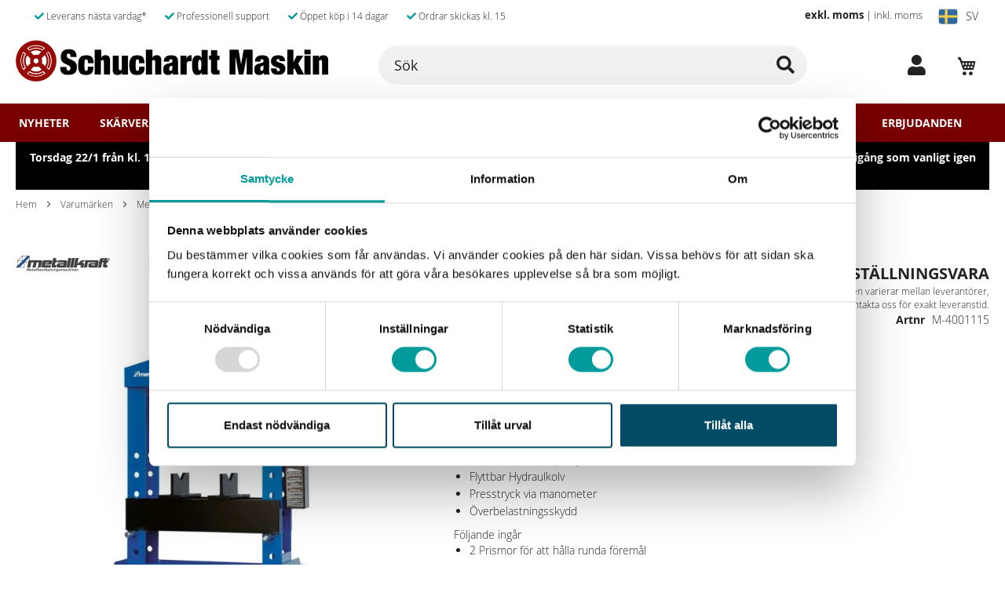

--- FILE ---
content_type: text/html; charset=UTF-8
request_url: https://smaskin.se/varumarken/metallkraft/verkstadspress-wpp-15t
body_size: 47266
content:
 <!doctype html><html lang="sv"><head prefix="og: http://ogp.me/ns# fb: http://ogp.me/ns/fb# product: http://ogp.me/ns/product#"><!-- Consent Script start --><script data-cookieconsent="ignore">
    /*Do not move this script*/
    window.dataLayer = window.dataLayer || [];
    function gtag() {
        dataLayer.push(arguments);
    }
    gtag("consent", "default", {
        ad_personalization: "denied",
        ad_storage: "denied",
        ad_user_data: "denied",
        analytics_storage: "denied",
        functionality_storage: "denied",
        personalization_storage: "denied",
        security_storage: "granted",
        wait_for_update: 500,
    });
    gtag("set", "ads_data_redaction", true);
    gtag("set", "url_passthrough", true);</script><!-- Consent Script end --> <meta charset="utf-8"/><script type="text/javascript">(window.NREUM||(NREUM={})).init={ajax:{deny_list:["bam.nr-data.net"]},feature_flags:["soft_nav"]};(window.NREUM||(NREUM={})).loader_config={licenseKey:"a57171c728",applicationID:"1044986398",browserID:"1120274444"};;/*! For license information please see nr-loader-rum-1.308.0.min.js.LICENSE.txt */
(()=>{var e,t,r={163:(e,t,r)=>{"use strict";r.d(t,{j:()=>E});var n=r(384),i=r(1741);var a=r(2555);r(860).K7.genericEvents;const s="experimental.resources",o="register",c=e=>{if(!e||"string"!=typeof e)return!1;try{document.createDocumentFragment().querySelector(e)}catch{return!1}return!0};var d=r(2614),u=r(944),l=r(8122);const f="[data-nr-mask]",g=e=>(0,l.a)(e,(()=>{const e={feature_flags:[],experimental:{allow_registered_children:!1,resources:!1},mask_selector:"*",block_selector:"[data-nr-block]",mask_input_options:{color:!1,date:!1,"datetime-local":!1,email:!1,month:!1,number:!1,range:!1,search:!1,tel:!1,text:!1,time:!1,url:!1,week:!1,textarea:!1,select:!1,password:!0}};return{ajax:{deny_list:void 0,block_internal:!0,enabled:!0,autoStart:!0},api:{get allow_registered_children(){return e.feature_flags.includes(o)||e.experimental.allow_registered_children},set allow_registered_children(t){e.experimental.allow_registered_children=t},duplicate_registered_data:!1},browser_consent_mode:{enabled:!1},distributed_tracing:{enabled:void 0,exclude_newrelic_header:void 0,cors_use_newrelic_header:void 0,cors_use_tracecontext_headers:void 0,allowed_origins:void 0},get feature_flags(){return e.feature_flags},set feature_flags(t){e.feature_flags=t},generic_events:{enabled:!0,autoStart:!0},harvest:{interval:30},jserrors:{enabled:!0,autoStart:!0},logging:{enabled:!0,autoStart:!0},metrics:{enabled:!0,autoStart:!0},obfuscate:void 0,page_action:{enabled:!0},page_view_event:{enabled:!0,autoStart:!0},page_view_timing:{enabled:!0,autoStart:!0},performance:{capture_marks:!1,capture_measures:!1,capture_detail:!0,resources:{get enabled(){return e.feature_flags.includes(s)||e.experimental.resources},set enabled(t){e.experimental.resources=t},asset_types:[],first_party_domains:[],ignore_newrelic:!0}},privacy:{cookies_enabled:!0},proxy:{assets:void 0,beacon:void 0},session:{expiresMs:d.wk,inactiveMs:d.BB},session_replay:{autoStart:!0,enabled:!1,preload:!1,sampling_rate:10,error_sampling_rate:100,collect_fonts:!1,inline_images:!1,fix_stylesheets:!0,mask_all_inputs:!0,get mask_text_selector(){return e.mask_selector},set mask_text_selector(t){c(t)?e.mask_selector="".concat(t,",").concat(f):""===t||null===t?e.mask_selector=f:(0,u.R)(5,t)},get block_class(){return"nr-block"},get ignore_class(){return"nr-ignore"},get mask_text_class(){return"nr-mask"},get block_selector(){return e.block_selector},set block_selector(t){c(t)?e.block_selector+=",".concat(t):""!==t&&(0,u.R)(6,t)},get mask_input_options(){return e.mask_input_options},set mask_input_options(t){t&&"object"==typeof t?e.mask_input_options={...t,password:!0}:(0,u.R)(7,t)}},session_trace:{enabled:!0,autoStart:!0},soft_navigations:{enabled:!0,autoStart:!0},spa:{enabled:!0,autoStart:!0},ssl:void 0,user_actions:{enabled:!0,elementAttributes:["id","className","tagName","type"]}}})());var p=r(6154),m=r(9324);let h=0;const v={buildEnv:m.F3,distMethod:m.Xs,version:m.xv,originTime:p.WN},b={consented:!1},y={appMetadata:{},get consented(){return this.session?.state?.consent||b.consented},set consented(e){b.consented=e},customTransaction:void 0,denyList:void 0,disabled:!1,harvester:void 0,isolatedBacklog:!1,isRecording:!1,loaderType:void 0,maxBytes:3e4,obfuscator:void 0,onerror:void 0,ptid:void 0,releaseIds:{},session:void 0,timeKeeper:void 0,registeredEntities:[],jsAttributesMetadata:{bytes:0},get harvestCount(){return++h}},_=e=>{const t=(0,l.a)(e,y),r=Object.keys(v).reduce((e,t)=>(e[t]={value:v[t],writable:!1,configurable:!0,enumerable:!0},e),{});return Object.defineProperties(t,r)};var w=r(5701);const x=e=>{const t=e.startsWith("http");e+="/",r.p=t?e:"https://"+e};var R=r(7836),k=r(3241);const A={accountID:void 0,trustKey:void 0,agentID:void 0,licenseKey:void 0,applicationID:void 0,xpid:void 0},S=e=>(0,l.a)(e,A),T=new Set;function E(e,t={},r,s){let{init:o,info:c,loader_config:d,runtime:u={},exposed:l=!0}=t;if(!c){const e=(0,n.pV)();o=e.init,c=e.info,d=e.loader_config}e.init=g(o||{}),e.loader_config=S(d||{}),c.jsAttributes??={},p.bv&&(c.jsAttributes.isWorker=!0),e.info=(0,a.D)(c);const f=e.init,m=[c.beacon,c.errorBeacon];T.has(e.agentIdentifier)||(f.proxy.assets&&(x(f.proxy.assets),m.push(f.proxy.assets)),f.proxy.beacon&&m.push(f.proxy.beacon),e.beacons=[...m],function(e){const t=(0,n.pV)();Object.getOwnPropertyNames(i.W.prototype).forEach(r=>{const n=i.W.prototype[r];if("function"!=typeof n||"constructor"===n)return;let a=t[r];e[r]&&!1!==e.exposed&&"micro-agent"!==e.runtime?.loaderType&&(t[r]=(...t)=>{const n=e[r](...t);return a?a(...t):n})})}(e),(0,n.US)("activatedFeatures",w.B)),u.denyList=[...f.ajax.deny_list||[],...f.ajax.block_internal?m:[]],u.ptid=e.agentIdentifier,u.loaderType=r,e.runtime=_(u),T.has(e.agentIdentifier)||(e.ee=R.ee.get(e.agentIdentifier),e.exposed=l,(0,k.W)({agentIdentifier:e.agentIdentifier,drained:!!w.B?.[e.agentIdentifier],type:"lifecycle",name:"initialize",feature:void 0,data:e.config})),T.add(e.agentIdentifier)}},384:(e,t,r)=>{"use strict";r.d(t,{NT:()=>s,US:()=>u,Zm:()=>o,bQ:()=>d,dV:()=>c,pV:()=>l});var n=r(6154),i=r(1863),a=r(1910);const s={beacon:"bam.nr-data.net",errorBeacon:"bam.nr-data.net"};function o(){return n.gm.NREUM||(n.gm.NREUM={}),void 0===n.gm.newrelic&&(n.gm.newrelic=n.gm.NREUM),n.gm.NREUM}function c(){let e=o();return e.o||(e.o={ST:n.gm.setTimeout,SI:n.gm.setImmediate||n.gm.setInterval,CT:n.gm.clearTimeout,XHR:n.gm.XMLHttpRequest,REQ:n.gm.Request,EV:n.gm.Event,PR:n.gm.Promise,MO:n.gm.MutationObserver,FETCH:n.gm.fetch,WS:n.gm.WebSocket},(0,a.i)(...Object.values(e.o))),e}function d(e,t){let r=o();r.initializedAgents??={},t.initializedAt={ms:(0,i.t)(),date:new Date},r.initializedAgents[e]=t}function u(e,t){o()[e]=t}function l(){return function(){let e=o();const t=e.info||{};e.info={beacon:s.beacon,errorBeacon:s.errorBeacon,...t}}(),function(){let e=o();const t=e.init||{};e.init={...t}}(),c(),function(){let e=o();const t=e.loader_config||{};e.loader_config={...t}}(),o()}},782:(e,t,r)=>{"use strict";r.d(t,{T:()=>n});const n=r(860).K7.pageViewTiming},860:(e,t,r)=>{"use strict";r.d(t,{$J:()=>u,K7:()=>c,P3:()=>d,XX:()=>i,Yy:()=>o,df:()=>a,qY:()=>n,v4:()=>s});const n="events",i="jserrors",a="browser/blobs",s="rum",o="browser/logs",c={ajax:"ajax",genericEvents:"generic_events",jserrors:i,logging:"logging",metrics:"metrics",pageAction:"page_action",pageViewEvent:"page_view_event",pageViewTiming:"page_view_timing",sessionReplay:"session_replay",sessionTrace:"session_trace",softNav:"soft_navigations",spa:"spa"},d={[c.pageViewEvent]:1,[c.pageViewTiming]:2,[c.metrics]:3,[c.jserrors]:4,[c.spa]:5,[c.ajax]:6,[c.sessionTrace]:7,[c.softNav]:8,[c.sessionReplay]:9,[c.logging]:10,[c.genericEvents]:11},u={[c.pageViewEvent]:s,[c.pageViewTiming]:n,[c.ajax]:n,[c.spa]:n,[c.softNav]:n,[c.metrics]:i,[c.jserrors]:i,[c.sessionTrace]:a,[c.sessionReplay]:a,[c.logging]:o,[c.genericEvents]:"ins"}},944:(e,t,r)=>{"use strict";r.d(t,{R:()=>i});var n=r(3241);function i(e,t){"function"==typeof console.debug&&(console.debug("New Relic Warning: https://github.com/newrelic/newrelic-browser-agent/blob/main/docs/warning-codes.md#".concat(e),t),(0,n.W)({agentIdentifier:null,drained:null,type:"data",name:"warn",feature:"warn",data:{code:e,secondary:t}}))}},1687:(e,t,r)=>{"use strict";r.d(t,{Ak:()=>d,Ze:()=>f,x3:()=>u});var n=r(3241),i=r(7836),a=r(3606),s=r(860),o=r(2646);const c={};function d(e,t){const r={staged:!1,priority:s.P3[t]||0};l(e),c[e].get(t)||c[e].set(t,r)}function u(e,t){e&&c[e]&&(c[e].get(t)&&c[e].delete(t),p(e,t,!1),c[e].size&&g(e))}function l(e){if(!e)throw new Error("agentIdentifier required");c[e]||(c[e]=new Map)}function f(e="",t="feature",r=!1){if(l(e),!e||!c[e].get(t)||r)return p(e,t);c[e].get(t).staged=!0,g(e)}function g(e){const t=Array.from(c[e]);t.every(([e,t])=>t.staged)&&(t.sort((e,t)=>e[1].priority-t[1].priority),t.forEach(([t])=>{c[e].delete(t),p(e,t)}))}function p(e,t,r=!0){const s=e?i.ee.get(e):i.ee,c=a.i.handlers;if(!s.aborted&&s.backlog&&c){if((0,n.W)({agentIdentifier:e,type:"lifecycle",name:"drain",feature:t}),r){const e=s.backlog[t],r=c[t];if(r){for(let t=0;e&&t<e.length;++t)m(e[t],r);Object.entries(r).forEach(([e,t])=>{Object.values(t||{}).forEach(t=>{t[0]?.on&&t[0]?.context()instanceof o.y&&t[0].on(e,t[1])})})}}s.isolatedBacklog||delete c[t],s.backlog[t]=null,s.emit("drain-"+t,[])}}function m(e,t){var r=e[1];Object.values(t[r]||{}).forEach(t=>{var r=e[0];if(t[0]===r){var n=t[1],i=e[3],a=e[2];n.apply(i,a)}})}},1738:(e,t,r)=>{"use strict";r.d(t,{U:()=>g,Y:()=>f});var n=r(3241),i=r(9908),a=r(1863),s=r(944),o=r(5701),c=r(3969),d=r(8362),u=r(860),l=r(4261);function f(e,t,r,a){const f=a||r;!f||f[e]&&f[e]!==d.d.prototype[e]||(f[e]=function(){(0,i.p)(c.xV,["API/"+e+"/called"],void 0,u.K7.metrics,r.ee),(0,n.W)({agentIdentifier:r.agentIdentifier,drained:!!o.B?.[r.agentIdentifier],type:"data",name:"api",feature:l.Pl+e,data:{}});try{return t.apply(this,arguments)}catch(e){(0,s.R)(23,e)}})}function g(e,t,r,n,s){const o=e.info;null===r?delete o.jsAttributes[t]:o.jsAttributes[t]=r,(s||null===r)&&(0,i.p)(l.Pl+n,[(0,a.t)(),t,r],void 0,"session",e.ee)}},1741:(e,t,r)=>{"use strict";r.d(t,{W:()=>a});var n=r(944),i=r(4261);class a{#e(e,...t){if(this[e]!==a.prototype[e])return this[e](...t);(0,n.R)(35,e)}addPageAction(e,t){return this.#e(i.hG,e,t)}register(e){return this.#e(i.eY,e)}recordCustomEvent(e,t){return this.#e(i.fF,e,t)}setPageViewName(e,t){return this.#e(i.Fw,e,t)}setCustomAttribute(e,t,r){return this.#e(i.cD,e,t,r)}noticeError(e,t){return this.#e(i.o5,e,t)}setUserId(e,t=!1){return this.#e(i.Dl,e,t)}setApplicationVersion(e){return this.#e(i.nb,e)}setErrorHandler(e){return this.#e(i.bt,e)}addRelease(e,t){return this.#e(i.k6,e,t)}log(e,t){return this.#e(i.$9,e,t)}start(){return this.#e(i.d3)}finished(e){return this.#e(i.BL,e)}recordReplay(){return this.#e(i.CH)}pauseReplay(){return this.#e(i.Tb)}addToTrace(e){return this.#e(i.U2,e)}setCurrentRouteName(e){return this.#e(i.PA,e)}interaction(e){return this.#e(i.dT,e)}wrapLogger(e,t,r){return this.#e(i.Wb,e,t,r)}measure(e,t){return this.#e(i.V1,e,t)}consent(e){return this.#e(i.Pv,e)}}},1863:(e,t,r)=>{"use strict";function n(){return Math.floor(performance.now())}r.d(t,{t:()=>n})},1910:(e,t,r)=>{"use strict";r.d(t,{i:()=>a});var n=r(944);const i=new Map;function a(...e){return e.every(e=>{if(i.has(e))return i.get(e);const t="function"==typeof e?e.toString():"",r=t.includes("[native code]"),a=t.includes("nrWrapper");return r||a||(0,n.R)(64,e?.name||t),i.set(e,r),r})}},2555:(e,t,r)=>{"use strict";r.d(t,{D:()=>o,f:()=>s});var n=r(384),i=r(8122);const a={beacon:n.NT.beacon,errorBeacon:n.NT.errorBeacon,licenseKey:void 0,applicationID:void 0,sa:void 0,queueTime:void 0,applicationTime:void 0,ttGuid:void 0,user:void 0,account:void 0,product:void 0,extra:void 0,jsAttributes:{},userAttributes:void 0,atts:void 0,transactionName:void 0,tNamePlain:void 0};function s(e){try{return!!e.licenseKey&&!!e.errorBeacon&&!!e.applicationID}catch(e){return!1}}const o=e=>(0,i.a)(e,a)},2614:(e,t,r)=>{"use strict";r.d(t,{BB:()=>s,H3:()=>n,g:()=>d,iL:()=>c,tS:()=>o,uh:()=>i,wk:()=>a});const n="NRBA",i="SESSION",a=144e5,s=18e5,o={STARTED:"session-started",PAUSE:"session-pause",RESET:"session-reset",RESUME:"session-resume",UPDATE:"session-update"},c={SAME_TAB:"same-tab",CROSS_TAB:"cross-tab"},d={OFF:0,FULL:1,ERROR:2}},2646:(e,t,r)=>{"use strict";r.d(t,{y:()=>n});class n{constructor(e){this.contextId=e}}},2843:(e,t,r)=>{"use strict";r.d(t,{G:()=>a,u:()=>i});var n=r(3878);function i(e,t=!1,r,i){(0,n.DD)("visibilitychange",function(){if(t)return void("hidden"===document.visibilityState&&e());e(document.visibilityState)},r,i)}function a(e,t,r){(0,n.sp)("pagehide",e,t,r)}},3241:(e,t,r)=>{"use strict";r.d(t,{W:()=>a});var n=r(6154);const i="newrelic";function a(e={}){try{n.gm.dispatchEvent(new CustomEvent(i,{detail:e}))}catch(e){}}},3606:(e,t,r)=>{"use strict";r.d(t,{i:()=>a});var n=r(9908);a.on=s;var i=a.handlers={};function a(e,t,r,a){s(a||n.d,i,e,t,r)}function s(e,t,r,i,a){a||(a="feature"),e||(e=n.d);var s=t[a]=t[a]||{};(s[r]=s[r]||[]).push([e,i])}},3878:(e,t,r)=>{"use strict";function n(e,t){return{capture:e,passive:!1,signal:t}}function i(e,t,r=!1,i){window.addEventListener(e,t,n(r,i))}function a(e,t,r=!1,i){document.addEventListener(e,t,n(r,i))}r.d(t,{DD:()=>a,jT:()=>n,sp:()=>i})},3969:(e,t,r)=>{"use strict";r.d(t,{TZ:()=>n,XG:()=>o,rs:()=>i,xV:()=>s,z_:()=>a});const n=r(860).K7.metrics,i="sm",a="cm",s="storeSupportabilityMetrics",o="storeEventMetrics"},4234:(e,t,r)=>{"use strict";r.d(t,{W:()=>a});var n=r(7836),i=r(1687);class a{constructor(e,t){this.agentIdentifier=e,this.ee=n.ee.get(e),this.featureName=t,this.blocked=!1}deregisterDrain(){(0,i.x3)(this.agentIdentifier,this.featureName)}}},4261:(e,t,r)=>{"use strict";r.d(t,{$9:()=>d,BL:()=>o,CH:()=>g,Dl:()=>_,Fw:()=>y,PA:()=>h,Pl:()=>n,Pv:()=>k,Tb:()=>l,U2:()=>a,V1:()=>R,Wb:()=>x,bt:()=>b,cD:()=>v,d3:()=>w,dT:()=>c,eY:()=>p,fF:()=>f,hG:()=>i,k6:()=>s,nb:()=>m,o5:()=>u});const n="api-",i="addPageAction",a="addToTrace",s="addRelease",o="finished",c="interaction",d="log",u="noticeError",l="pauseReplay",f="recordCustomEvent",g="recordReplay",p="register",m="setApplicationVersion",h="setCurrentRouteName",v="setCustomAttribute",b="setErrorHandler",y="setPageViewName",_="setUserId",w="start",x="wrapLogger",R="measure",k="consent"},5289:(e,t,r)=>{"use strict";r.d(t,{GG:()=>s,Qr:()=>c,sB:()=>o});var n=r(3878),i=r(6389);function a(){return"undefined"==typeof document||"complete"===document.readyState}function s(e,t){if(a())return e();const r=(0,i.J)(e),s=setInterval(()=>{a()&&(clearInterval(s),r())},500);(0,n.sp)("load",r,t)}function o(e){if(a())return e();(0,n.DD)("DOMContentLoaded",e)}function c(e){if(a())return e();(0,n.sp)("popstate",e)}},5607:(e,t,r)=>{"use strict";r.d(t,{W:()=>n});const n=(0,r(9566).bz)()},5701:(e,t,r)=>{"use strict";r.d(t,{B:()=>a,t:()=>s});var n=r(3241);const i=new Set,a={};function s(e,t){const r=t.agentIdentifier;a[r]??={},e&&"object"==typeof e&&(i.has(r)||(t.ee.emit("rumresp",[e]),a[r]=e,i.add(r),(0,n.W)({agentIdentifier:r,loaded:!0,drained:!0,type:"lifecycle",name:"load",feature:void 0,data:e})))}},6154:(e,t,r)=>{"use strict";r.d(t,{OF:()=>c,RI:()=>i,WN:()=>u,bv:()=>a,eN:()=>l,gm:()=>s,mw:()=>o,sb:()=>d});var n=r(1863);const i="undefined"!=typeof window&&!!window.document,a="undefined"!=typeof WorkerGlobalScope&&("undefined"!=typeof self&&self instanceof WorkerGlobalScope&&self.navigator instanceof WorkerNavigator||"undefined"!=typeof globalThis&&globalThis instanceof WorkerGlobalScope&&globalThis.navigator instanceof WorkerNavigator),s=i?window:"undefined"!=typeof WorkerGlobalScope&&("undefined"!=typeof self&&self instanceof WorkerGlobalScope&&self||"undefined"!=typeof globalThis&&globalThis instanceof WorkerGlobalScope&&globalThis),o=Boolean("hidden"===s?.document?.visibilityState),c=/iPad|iPhone|iPod/.test(s.navigator?.userAgent),d=c&&"undefined"==typeof SharedWorker,u=((()=>{const e=s.navigator?.userAgent?.match(/Firefox[/\s](\d+\.\d+)/);Array.isArray(e)&&e.length>=2&&e[1]})(),Date.now()-(0,n.t)()),l=()=>"undefined"!=typeof PerformanceNavigationTiming&&s?.performance?.getEntriesByType("navigation")?.[0]?.responseStart},6389:(e,t,r)=>{"use strict";function n(e,t=500,r={}){const n=r?.leading||!1;let i;return(...r)=>{n&&void 0===i&&(e.apply(this,r),i=setTimeout(()=>{i=clearTimeout(i)},t)),n||(clearTimeout(i),i=setTimeout(()=>{e.apply(this,r)},t))}}function i(e){let t=!1;return(...r)=>{t||(t=!0,e.apply(this,r))}}r.d(t,{J:()=>i,s:()=>n})},6630:(e,t,r)=>{"use strict";r.d(t,{T:()=>n});const n=r(860).K7.pageViewEvent},7699:(e,t,r)=>{"use strict";r.d(t,{It:()=>a,KC:()=>o,No:()=>i,qh:()=>s});var n=r(860);const i=16e3,a=1e6,s="SESSION_ERROR",o={[n.K7.logging]:!0,[n.K7.genericEvents]:!1,[n.K7.jserrors]:!1,[n.K7.ajax]:!1}},7836:(e,t,r)=>{"use strict";r.d(t,{P:()=>o,ee:()=>c});var n=r(384),i=r(8990),a=r(2646),s=r(5607);const o="nr@context:".concat(s.W),c=function e(t,r){var n={},s={},u={},l=!1;try{l=16===r.length&&d.initializedAgents?.[r]?.runtime.isolatedBacklog}catch(e){}var f={on:p,addEventListener:p,removeEventListener:function(e,t){var r=n[e];if(!r)return;for(var i=0;i<r.length;i++)r[i]===t&&r.splice(i,1)},emit:function(e,r,n,i,a){!1!==a&&(a=!0);if(c.aborted&&!i)return;t&&a&&t.emit(e,r,n);var o=g(n);m(e).forEach(e=>{e.apply(o,r)});var d=v()[s[e]];d&&d.push([f,e,r,o]);return o},get:h,listeners:m,context:g,buffer:function(e,t){const r=v();if(t=t||"feature",f.aborted)return;Object.entries(e||{}).forEach(([e,n])=>{s[n]=t,t in r||(r[t]=[])})},abort:function(){f._aborted=!0,Object.keys(f.backlog).forEach(e=>{delete f.backlog[e]})},isBuffering:function(e){return!!v()[s[e]]},debugId:r,backlog:l?{}:t&&"object"==typeof t.backlog?t.backlog:{},isolatedBacklog:l};return Object.defineProperty(f,"aborted",{get:()=>{let e=f._aborted||!1;return e||(t&&(e=t.aborted),e)}}),f;function g(e){return e&&e instanceof a.y?e:e?(0,i.I)(e,o,()=>new a.y(o)):new a.y(o)}function p(e,t){n[e]=m(e).concat(t)}function m(e){return n[e]||[]}function h(t){return u[t]=u[t]||e(f,t)}function v(){return f.backlog}}(void 0,"globalEE"),d=(0,n.Zm)();d.ee||(d.ee=c)},8122:(e,t,r)=>{"use strict";r.d(t,{a:()=>i});var n=r(944);function i(e,t){try{if(!e||"object"!=typeof e)return(0,n.R)(3);if(!t||"object"!=typeof t)return(0,n.R)(4);const r=Object.create(Object.getPrototypeOf(t),Object.getOwnPropertyDescriptors(t)),a=0===Object.keys(r).length?e:r;for(let s in a)if(void 0!==e[s])try{if(null===e[s]){r[s]=null;continue}Array.isArray(e[s])&&Array.isArray(t[s])?r[s]=Array.from(new Set([...e[s],...t[s]])):"object"==typeof e[s]&&"object"==typeof t[s]?r[s]=i(e[s],t[s]):r[s]=e[s]}catch(e){r[s]||(0,n.R)(1,e)}return r}catch(e){(0,n.R)(2,e)}}},8362:(e,t,r)=>{"use strict";r.d(t,{d:()=>a});var n=r(9566),i=r(1741);class a extends i.W{agentIdentifier=(0,n.LA)(16)}},8374:(e,t,r)=>{r.nc=(()=>{try{return document?.currentScript?.nonce}catch(e){}return""})()},8990:(e,t,r)=>{"use strict";r.d(t,{I:()=>i});var n=Object.prototype.hasOwnProperty;function i(e,t,r){if(n.call(e,t))return e[t];var i=r();if(Object.defineProperty&&Object.keys)try{return Object.defineProperty(e,t,{value:i,writable:!0,enumerable:!1}),i}catch(e){}return e[t]=i,i}},9324:(e,t,r)=>{"use strict";r.d(t,{F3:()=>i,Xs:()=>a,xv:()=>n});const n="1.308.0",i="PROD",a="CDN"},9566:(e,t,r)=>{"use strict";r.d(t,{LA:()=>o,bz:()=>s});var n=r(6154);const i="xxxxxxxx-xxxx-4xxx-yxxx-xxxxxxxxxxxx";function a(e,t){return e?15&e[t]:16*Math.random()|0}function s(){const e=n.gm?.crypto||n.gm?.msCrypto;let t,r=0;return e&&e.getRandomValues&&(t=e.getRandomValues(new Uint8Array(30))),i.split("").map(e=>"x"===e?a(t,r++).toString(16):"y"===e?(3&a()|8).toString(16):e).join("")}function o(e){const t=n.gm?.crypto||n.gm?.msCrypto;let r,i=0;t&&t.getRandomValues&&(r=t.getRandomValues(new Uint8Array(e)));const s=[];for(var o=0;o<e;o++)s.push(a(r,i++).toString(16));return s.join("")}},9908:(e,t,r)=>{"use strict";r.d(t,{d:()=>n,p:()=>i});var n=r(7836).ee.get("handle");function i(e,t,r,i,a){a?(a.buffer([e],i),a.emit(e,t,r)):(n.buffer([e],i),n.emit(e,t,r))}}},n={};function i(e){var t=n[e];if(void 0!==t)return t.exports;var a=n[e]={exports:{}};return r[e](a,a.exports,i),a.exports}i.m=r,i.d=(e,t)=>{for(var r in t)i.o(t,r)&&!i.o(e,r)&&Object.defineProperty(e,r,{enumerable:!0,get:t[r]})},i.f={},i.e=e=>Promise.all(Object.keys(i.f).reduce((t,r)=>(i.f[r](e,t),t),[])),i.u=e=>"nr-rum-1.308.0.min.js",i.o=(e,t)=>Object.prototype.hasOwnProperty.call(e,t),e={},t="NRBA-1.308.0.PROD:",i.l=(r,n,a,s)=>{if(e[r])e[r].push(n);else{var o,c;if(void 0!==a)for(var d=document.getElementsByTagName("script"),u=0;u<d.length;u++){var l=d[u];if(l.getAttribute("src")==r||l.getAttribute("data-webpack")==t+a){o=l;break}}if(!o){c=!0;var f={296:"sha512-+MIMDsOcckGXa1EdWHqFNv7P+JUkd5kQwCBr3KE6uCvnsBNUrdSt4a/3/L4j4TxtnaMNjHpza2/erNQbpacJQA=="};(o=document.createElement("script")).charset="utf-8",i.nc&&o.setAttribute("nonce",i.nc),o.setAttribute("data-webpack",t+a),o.src=r,0!==o.src.indexOf(window.location.origin+"/")&&(o.crossOrigin="anonymous"),f[s]&&(o.integrity=f[s])}e[r]=[n];var g=(t,n)=>{o.onerror=o.onload=null,clearTimeout(p);var i=e[r];if(delete e[r],o.parentNode&&o.parentNode.removeChild(o),i&&i.forEach(e=>e(n)),t)return t(n)},p=setTimeout(g.bind(null,void 0,{type:"timeout",target:o}),12e4);o.onerror=g.bind(null,o.onerror),o.onload=g.bind(null,o.onload),c&&document.head.appendChild(o)}},i.r=e=>{"undefined"!=typeof Symbol&&Symbol.toStringTag&&Object.defineProperty(e,Symbol.toStringTag,{value:"Module"}),Object.defineProperty(e,"__esModule",{value:!0})},i.p="https://js-agent.newrelic.com/",(()=>{var e={374:0,840:0};i.f.j=(t,r)=>{var n=i.o(e,t)?e[t]:void 0;if(0!==n)if(n)r.push(n[2]);else{var a=new Promise((r,i)=>n=e[t]=[r,i]);r.push(n[2]=a);var s=i.p+i.u(t),o=new Error;i.l(s,r=>{if(i.o(e,t)&&(0!==(n=e[t])&&(e[t]=void 0),n)){var a=r&&("load"===r.type?"missing":r.type),s=r&&r.target&&r.target.src;o.message="Loading chunk "+t+" failed: ("+a+": "+s+")",o.name="ChunkLoadError",o.type=a,o.request=s,n[1](o)}},"chunk-"+t,t)}};var t=(t,r)=>{var n,a,[s,o,c]=r,d=0;if(s.some(t=>0!==e[t])){for(n in o)i.o(o,n)&&(i.m[n]=o[n]);if(c)c(i)}for(t&&t(r);d<s.length;d++)a=s[d],i.o(e,a)&&e[a]&&e[a][0](),e[a]=0},r=self["webpackChunk:NRBA-1.308.0.PROD"]=self["webpackChunk:NRBA-1.308.0.PROD"]||[];r.forEach(t.bind(null,0)),r.push=t.bind(null,r.push.bind(r))})(),(()=>{"use strict";i(8374);var e=i(8362),t=i(860);const r=Object.values(t.K7);var n=i(163);var a=i(9908),s=i(1863),o=i(4261),c=i(1738);var d=i(1687),u=i(4234),l=i(5289),f=i(6154),g=i(944),p=i(384);const m=e=>f.RI&&!0===e?.privacy.cookies_enabled;function h(e){return!!(0,p.dV)().o.MO&&m(e)&&!0===e?.session_trace.enabled}var v=i(6389),b=i(7699);class y extends u.W{constructor(e,t){super(e.agentIdentifier,t),this.agentRef=e,this.abortHandler=void 0,this.featAggregate=void 0,this.loadedSuccessfully=void 0,this.onAggregateImported=new Promise(e=>{this.loadedSuccessfully=e}),this.deferred=Promise.resolve(),!1===e.init[this.featureName].autoStart?this.deferred=new Promise((t,r)=>{this.ee.on("manual-start-all",(0,v.J)(()=>{(0,d.Ak)(e.agentIdentifier,this.featureName),t()}))}):(0,d.Ak)(e.agentIdentifier,t)}importAggregator(e,t,r={}){if(this.featAggregate)return;const n=async()=>{let n;await this.deferred;try{if(m(e.init)){const{setupAgentSession:t}=await i.e(296).then(i.bind(i,3305));n=t(e)}}catch(e){(0,g.R)(20,e),this.ee.emit("internal-error",[e]),(0,a.p)(b.qh,[e],void 0,this.featureName,this.ee)}try{if(!this.#t(this.featureName,n,e.init))return(0,d.Ze)(this.agentIdentifier,this.featureName),void this.loadedSuccessfully(!1);const{Aggregate:i}=await t();this.featAggregate=new i(e,r),e.runtime.harvester.initializedAggregates.push(this.featAggregate),this.loadedSuccessfully(!0)}catch(e){(0,g.R)(34,e),this.abortHandler?.(),(0,d.Ze)(this.agentIdentifier,this.featureName,!0),this.loadedSuccessfully(!1),this.ee&&this.ee.abort()}};f.RI?(0,l.GG)(()=>n(),!0):n()}#t(e,r,n){if(this.blocked)return!1;switch(e){case t.K7.sessionReplay:return h(n)&&!!r;case t.K7.sessionTrace:return!!r;default:return!0}}}var _=i(6630),w=i(2614),x=i(3241);class R extends y{static featureName=_.T;constructor(e){var t;super(e,_.T),this.setupInspectionEvents(e.agentIdentifier),t=e,(0,c.Y)(o.Fw,function(e,r){"string"==typeof e&&("/"!==e.charAt(0)&&(e="/"+e),t.runtime.customTransaction=(r||"http://custom.transaction")+e,(0,a.p)(o.Pl+o.Fw,[(0,s.t)()],void 0,void 0,t.ee))},t),this.importAggregator(e,()=>i.e(296).then(i.bind(i,3943)))}setupInspectionEvents(e){const t=(t,r)=>{t&&(0,x.W)({agentIdentifier:e,timeStamp:t.timeStamp,loaded:"complete"===t.target.readyState,type:"window",name:r,data:t.target.location+""})};(0,l.sB)(e=>{t(e,"DOMContentLoaded")}),(0,l.GG)(e=>{t(e,"load")}),(0,l.Qr)(e=>{t(e,"navigate")}),this.ee.on(w.tS.UPDATE,(t,r)=>{(0,x.W)({agentIdentifier:e,type:"lifecycle",name:"session",data:r})})}}class k extends e.d{constructor(e){var t;(super(),f.gm)?(this.features={},(0,p.bQ)(this.agentIdentifier,this),this.desiredFeatures=new Set(e.features||[]),this.desiredFeatures.add(R),(0,n.j)(this,e,e.loaderType||"agent"),t=this,(0,c.Y)(o.cD,function(e,r,n=!1){if("string"==typeof e){if(["string","number","boolean"].includes(typeof r)||null===r)return(0,c.U)(t,e,r,o.cD,n);(0,g.R)(40,typeof r)}else(0,g.R)(39,typeof e)},t),function(e){(0,c.Y)(o.Dl,function(t,r=!1){if("string"!=typeof t&&null!==t)return void(0,g.R)(41,typeof t);const n=e.info.jsAttributes["enduser.id"];r&&null!=n&&n!==t?(0,a.p)(o.Pl+"setUserIdAndResetSession",[t],void 0,"session",e.ee):(0,c.U)(e,"enduser.id",t,o.Dl,!0)},e)}(this),function(e){(0,c.Y)(o.nb,function(t){if("string"==typeof t||null===t)return(0,c.U)(e,"application.version",t,o.nb,!1);(0,g.R)(42,typeof t)},e)}(this),function(e){(0,c.Y)(o.d3,function(){e.ee.emit("manual-start-all")},e)}(this),function(e){(0,c.Y)(o.Pv,function(t=!0){if("boolean"==typeof t){if((0,a.p)(o.Pl+o.Pv,[t],void 0,"session",e.ee),e.runtime.consented=t,t){const t=e.features.page_view_event;t.onAggregateImported.then(e=>{const r=t.featAggregate;e&&!r.sentRum&&r.sendRum()})}}else(0,g.R)(65,typeof t)},e)}(this),this.run()):(0,g.R)(21)}get config(){return{info:this.info,init:this.init,loader_config:this.loader_config,runtime:this.runtime}}get api(){return this}run(){try{const e=function(e){const t={};return r.forEach(r=>{t[r]=!!e[r]?.enabled}),t}(this.init),n=[...this.desiredFeatures];n.sort((e,r)=>t.P3[e.featureName]-t.P3[r.featureName]),n.forEach(r=>{if(!e[r.featureName]&&r.featureName!==t.K7.pageViewEvent)return;if(r.featureName===t.K7.spa)return void(0,g.R)(67);const n=function(e){switch(e){case t.K7.ajax:return[t.K7.jserrors];case t.K7.sessionTrace:return[t.K7.ajax,t.K7.pageViewEvent];case t.K7.sessionReplay:return[t.K7.sessionTrace];case t.K7.pageViewTiming:return[t.K7.pageViewEvent];default:return[]}}(r.featureName).filter(e=>!(e in this.features));n.length>0&&(0,g.R)(36,{targetFeature:r.featureName,missingDependencies:n}),this.features[r.featureName]=new r(this)})}catch(e){(0,g.R)(22,e);for(const e in this.features)this.features[e].abortHandler?.();const t=(0,p.Zm)();delete t.initializedAgents[this.agentIdentifier]?.features,delete this.sharedAggregator;return t.ee.get(this.agentIdentifier).abort(),!1}}}var A=i(2843),S=i(782);class T extends y{static featureName=S.T;constructor(e){super(e,S.T),f.RI&&((0,A.u)(()=>(0,a.p)("docHidden",[(0,s.t)()],void 0,S.T,this.ee),!0),(0,A.G)(()=>(0,a.p)("winPagehide",[(0,s.t)()],void 0,S.T,this.ee)),this.importAggregator(e,()=>i.e(296).then(i.bind(i,2117))))}}var E=i(3969);class I extends y{static featureName=E.TZ;constructor(e){super(e,E.TZ),f.RI&&document.addEventListener("securitypolicyviolation",e=>{(0,a.p)(E.xV,["Generic/CSPViolation/Detected"],void 0,this.featureName,this.ee)}),this.importAggregator(e,()=>i.e(296).then(i.bind(i,9623)))}}new k({features:[R,T,I],loaderType:"lite"})})()})();</script>
<meta name="title" content="Verkstadspress WPP 15T | Schuchardt Maskin"/>
<meta name="description" content="Schuchardt Maskin säljer verktyg, maskiner och tillbehör för verkstadsindustrin. Hos oss köper du verktyg online med snabb leverans!"/>
<meta name="keywords" content="Verkstadspress WPP 15T"/>
<meta name="robots" content="INDEX,FOLLOW"/>
<meta name="viewport" content="width=device-width, initial-scale=1"/>
<meta name="format-detection" content="telephone=no"/>
<title>Verkstadspress WPP 15T | Schuchardt Maskin</title><link rel="preload" href="https://smaskin.se/static/version1768821824/frontend/Smaskin/smaskin/sv_SE/fonts/opensans/light/opensans-300.woff2" as="font" crossorigin="anonymous"/>
<link  rel="stylesheet" type="text/css"  media="all" href="https://smaskin.se/static/version1768821824/frontend/Smaskin/smaskin/sv_SE/mage/calendar.min.css" />
<link  rel="stylesheet" type="text/css"  media="all" href="https://smaskin.se/static/version1768821824/frontend/Smaskin/smaskin/sv_SE/Mageplaza_Blog/css/mpBlogIcon.min.css" />
<link  rel="stylesheet" type="text/css"  media="all" href="https://smaskin.se/static/version1768821824/frontend/Smaskin/smaskin/sv_SE/css/styles-m.min.css" />
<link  rel="stylesheet" type="text/css"  media="all" href="https://smaskin.se/static/version1768821824/frontend/Smaskin/smaskin/sv_SE/css/bootstrap.min.css" />
<link  rel="stylesheet" type="text/css"  media="all" href="https://smaskin.se/static/version1768821824/frontend/Smaskin/smaskin/sv_SE/css/fontawesome/fontawesome.min.css" />
<link  rel="stylesheet" type="text/css"  media="all" href="https://smaskin.se/static/version1768821824/frontend/Smaskin/smaskin/sv_SE/css/fontawesome/brands.min.css" />
<link  rel="stylesheet" type="text/css"  media="all" href="https://smaskin.se/static/version1768821824/frontend/Smaskin/smaskin/sv_SE/css/fontawesome/solid.min.css" />
<link  rel="stylesheet" type="text/css"  media="all" href="https://smaskin.se/static/version1768821824/frontend/Smaskin/smaskin/sv_SE/jquery/uppy/dist/uppy-custom.min.css" />
<link  rel="stylesheet" type="text/css"  media="all" href="https://smaskin.se/static/version1768821824/frontend/Smaskin/smaskin/sv_SE/MGS_Promobanners/css/promobanners.min.css" />
<link  rel="stylesheet" type="text/css"  media="all" href="https://smaskin.se/static/version1768821824/frontend/Smaskin/smaskin/sv_SE/Smaskin_Categorylist/css/categories.min.css" />
<link  rel="stylesheet" type="text/css"  media="all" href="https://smaskin.se/static/version1768821824/frontend/Smaskin/smaskin/sv_SE/Smaskin_Categorysidebar/css/module.min.css" />
<link  rel="stylesheet" type="text/css"  media="all" href="https://smaskin.se/static/version1768821824/frontend/Smaskin/smaskin/sv_SE/Trustpilot_Reviews/css/trustpilot.min.css" />
<link  rel="stylesheet" type="text/css"  media="all" href="https://smaskin.se/static/version1768821824/frontend/Smaskin/smaskin/sv_SE/mage/gallery/gallery.min.css" />
<link  rel="stylesheet" type="text/css"  media="all" href="https://smaskin.se/static/version1768821824/frontend/Smaskin/smaskin/sv_SE/Mageplaza_Core/css/owl.carousel.min.css" />
<link  rel="stylesheet" type="text/css"  media="all" href="https://smaskin.se/static/version1768821824/frontend/Smaskin/smaskin/sv_SE/Mageplaza_Core/css/owl.theme.min.css" />
<link  rel="stylesheet" type="text/css"  media="screen and (min-width: 768px)" href="https://smaskin.se/static/version1768821824/frontend/Smaskin/smaskin/sv_SE/css/styles-l.min.css" />
<link  rel="stylesheet" type="text/css"  media="print" href="https://smaskin.se/static/version1768821824/frontend/Smaskin/smaskin/sv_SE/css/print.min.css" />








<link  rel="canonical" href="https://smaskin.se/verkstadspress-wpp-15t" />
<link  rel="icon" type="image/x-icon" href="https://smaskin.se/media/favicon/stores/1/favicon-small.png" />
<link  rel="shortcut icon" type="image/x-icon" href="https://smaskin.se/media/favicon/stores/1/favicon-small.png" />
<meta name="p:domain_verify" content="d5NzQuajKxKfGQzAYjqHeEDLmr44RX5O"/>

<!-- Product Structured Data by Smaskin SEO-->   <!-- Google Tag Manager by MagePal -->  <!-- End Google Tag Manager by MagePal -->          <meta property="og:type" content="product" /><meta property="og:title" content="Verkstadspress&#x20;WPP&#x20;15T" /><meta property="og:image" content="https://smaskin.se/media/iopt/catalog/product/cache/9fd9150a5eec7bf70eb7f88f001de494/1/6/16281-4001115_H.webp" /><meta property="og:description" content="" /><meta property="og:url" content="https://smaskin.se/verkstadspress-wpp-15t" /> <meta property="product:price:amount" content="18748.750001"/> <meta property="product:price:currency" content="SEK"/> </head><body data-container="body" data-mage-init='{"loaderAjax": {}, "loader": { "icon": "https://smaskin.se/static/version1768821824/frontend/Smaskin/smaskin/sv_SE/images/loader-2.gif"}}' class="default base catalog-product-view product-verkstadspress-wpp-15t categorypath-varumarken-metallkraft category-metallkraft page-layout-1column" id="html-body"> <!-- Google Tag Manager by MagePal --><noscript><iframe src="//www.googletagmanager.com/ns.html?id=GTM-MT3TF9" height="0" width="0" style="display:none;visibility:hidden"></iframe></noscript><!-- End Google Tag Manager by MagePal -->            <noscript><div class="message global noscript"><div class="content"><p><strong>JavaScript seems to be disabled in your browser.</strong> <span> For the best experience on our site, be sure to turn on Javascript in your browser.</span></p></div></div></noscript>      <div class="sm-bottom-bar-checkout"><!--<i class="fa fa-check-circle-o"></i>--><div class="sm-top-left"><img class="sm-prod-image" src="https://smaskin.se/static/version1768821824/frontend/Smaskin/smaskin/sv_SE/images/Schuchardt_logo_2018.png" alt="" /></div><div class="sm-top-right"><span class="sm-check-heading">Tillagd i varukorgen</span> <span class="qty_wrapp" style="display:none;"><span class="sm-prod-qty"></span> st</span><span class="sm-prod-title"></span></div><div class="sm-bottom-actions"><div class="sm-cont-buying">Fortsätt handla</div><a href="https://smaskin.se/onestepcheckout/" class="sm-to-checkout">Gå till kassan <i class="fa fa-chevron-right arrow1"></i> <i class="fa fa-chevron-right arrow1"></i></a></div></div><div class="page-wrapper"><header class="page-header"><div class="panel wrapper"><div class="panel header"> <a class="action skip contentarea" href="#contentarea"><span> Skip to Content</span></a>  <div class="arguments"> <div class="widget block block-static-block"><div data-content-type="html" data-appearance="default" data-element="main" data-decoded="true"><ul>
<li class="visa"><a href="/kopvillkor"><i class="fas fa-check" style="display: inline">&nbsp;</i>Leverans nästa vardag*</a><span id="show-content" style="display: none;">Gäller beställningar av lagerförda artiklar lagda innan kl 15:00 helgfri vardag.</span></li>
<li><a href="/kontakt-oppettider"><i class="fas fa-check" style="display: inline">&nbsp;</i>Professionell support</a></li>
<li><a href="/kopvillkor"><i class="fas fa-check" style="display: inline">&nbsp;</i>Öppet köp i 14 dagar</a></li>
<li><a href="/kopvillkor"><i class="fas fa-check" style="display: inline">&nbsp;</i>Ordrar skickas kl. 15</a></li>
</ul></div></div></div> <div id="store-switch"><span><svg xmlns="http://www.w3.org/2000/svg" width="32" height="32" viewBox="0 0 32 32"><rect x="1" y="4" width="30" height="24" rx="4" ry="4" fill="#2e69a4"></rect><path fill="#f7cf46" d="M31 14L15 14 15 4 11 4 11 14 1 14 1 18 11 18 11 28 15 28 15 18 31 18 31 14z"></path><path d="M27,4H5c-2.209,0-4,1.791-4,4V24c0,2.209,1.791,4,4,4H27c2.209,0,4-1.791,4-4V8c0-2.209-1.791-4-4-4Zm3,20c0,1.654-1.346,3-3,3H5c-1.654,0-3-1.346-3-3V8c0-1.654,1.346-3,3-3H27c1.654,0,3,1.346,3,3V24Z" opacity=".15"></path><path d="M27,5H5c-1.657,0-3,1.343-3,3v1c0-1.657,1.343-3,3-3H27c1.657,0,3,1.343,3,3v-1c0-1.657-1.343-3-3-3Z" fill="#fff" opacity=".2"></path></svg></span><span class="lang">SV</span> <ul class="dropdown"> <li class="no"><a href="https://smaskin.no"><span><svg xmlns="http://www.w3.org/2000/svg" width="32" height="32" viewBox="0 0 32 32"><rect x="1" y="4" width="30" height="24" rx="4" ry="4" fill="#ac2431"></rect><path fill="#fff" d="M31 12L17 12 17 4 9 4 9 12 1 12 1 20 9 20 9 28 17 28 17 20 31 20 31 12z"></path><path fill="#061a57" d="M31 14L15 14 15 4 11 4 11 14 1 14 1 18 11 18 11 28 15 28 15 18 31 18 31 14z"></path><path d="M27,4H5c-2.209,0-4,1.791-4,4V24c0,2.209,1.791,4,4,4H27c2.209,0,4-1.791,4-4V8c0-2.209-1.791-4-4-4Zm3,20c0,1.654-1.346,3-3,3H5c-1.654,0-3-1.346-3-3V8c0-1.654,1.346-3,3-3H27c1.654,0,3,1.346,3,3V24Z" opacity=".15"></path><path d="M27,5H5c-1.657,0-3,1.343-3,3v1c0-1.657,1.343-3,3-3H27c1.657,0,3,1.343,3,3v-1c0-1.657-1.343-3-3-3Z" fill="#fff" opacity=".2"></path></svg></span><span class="lang">NO</span></a></li> <li class="fi"><a href="https://smaskin.fi"><span><svg xmlns="http://www.w3.org/2000/svg" width="32" height="32" viewBox="0 0 32 32"><rect x="1" y="4" width="30" height="24" rx="4" ry="4" fill="#fff"></rect><path fill="#0e2a69" d="M31 14L15 14 15 4 11 4 11 14 1 14 1 18 11 18 11 28 15 28 15 18 31 18 31 14z"></path><path d="M27,4H5c-2.209,0-4,1.791-4,4V24c0,2.209,1.791,4,4,4H27c2.209,0,4-1.791,4-4V8c0-2.209-1.791-4-4-4Zm3,20c0,1.654-1.346,3-3,3H5c-1.654,0-3-1.346-3-3V8c0-1.654,1.346-3,3-3H27c1.654,0,3,1.346,3,3V24Z" opacity=".15"></path><path d="M27,5H5c-1.657,0-3,1.343-3,3v1c0-1.657,1.343-3,3-3H27c1.657,0,3,1.343,3,3v-1c0-1.657-1.343-3-3-3Z" fill="#fff" opacity=".2"></path></svg></span><span class="lang">FI</span></a></li>   </ul></div><div class="vat-switcher"><a href="#" class="vat-switch excl">exkl. moms</a> | <a href="#" class="vat-switch incl">inkl. moms</a></div></div></div><div class="header content">  <span data-action="toggle-nav" class="action nav-toggle"><span>Toggle Nav</span></span>  <a class="logo" href="https://smaskin.se/" title="Schuchardt Maskin AB"> <img src="https://smaskin.se/static/version1768821824/frontend/Smaskin/smaskin/sv_SE/images/Schuchardt_logo_2018_2x.png" alt="Schuchardt Maskin AB" width="400" height="57" /><!--<span href-param="smaskin-125" class="logo-link">&nbsp;</span>--></a>  <div id="custom-sliding-cart"><div data-block="minicart" class="minicart-wrapper"><span class="action showcart" data-bind="scope: 'minicart_content'"><span class="text">Varukorg</span> <span class="counter qty empty" data-bind="css: { empty: !!getCartParam('summary_count') == false && !isLoading() }, blockLoader: isLoading"><span class="counter-number"><!-- ko if: getCartParam('summary_count') --><!-- ko text: getCartParam('summary_count').toLocaleString(window.LOCALE) --><!-- /ko --><!-- /ko --></span> <span class="counter-label"><!-- ko if: getCartParam('summary_count') --><!-- ko text: getCartParam('summary_count').toLocaleString(window.LOCALE) --><!-- /ko --><!-- ko i18n: 'items' --><!-- /ko --><!-- /ko --></span></span></span>  <div id="sliding-cart"><div class="block block-minicart" data-role="dropdownDialog" data-mage-init='{"dropdownDialog":{ "appendTo":"[data-block=minicart]", "triggerTarget":".showcart", "timeout": "2000", "closeOnMouseLeave": false, "closeOnEscape": true, "triggerClass":"active", "parentClass":"active", "buttons":[]}}'><div id="minicart-content-wrapper" data-bind="scope: 'minicart_content'"><!-- ko template: getTemplate() --><!-- /ko --></div></div></div> <script>window.checkout = {"shoppingCartUrl":"https:\/\/smaskin.se\/checkout\/cart\/","checkoutUrl":"https:\/\/smaskin.se\/onestepcheckout\/","updateItemQtyUrl":"https:\/\/smaskin.se\/checkout\/sidebar\/updateItemQty\/","removeItemUrl":"https:\/\/smaskin.se\/checkout\/sidebar\/removeItem\/","imageTemplate":"Magento_Catalog\/product\/image_with_borders","baseUrl":"https:\/\/smaskin.se\/","minicartMaxItemsVisible":3,"websiteId":"1","maxItemsToDisplay":40,"storeId":"1","storeGroupId":"1","customerLoginUrl":"https:\/\/smaskin.se\/customer\/account\/login\/referer\/aHR0cHM6Ly9zbWFza2luLnNlL3ZhcnVtYXJrZW4vbWV0YWxsa3JhZnQvdmVya3N0YWRzcHJlc3Mtd3BwLTE1dA~~\/","isRedirectRequired":false,"autocomplete":"off","captcha":{"user_login":{"isCaseSensitive":false,"imageHeight":50,"imageSrc":"","refreshUrl":"https:\/\/smaskin.se\/captcha\/refresh\/","isRequired":false,"timestamp":1769085314}}}</script> </div></div> <input type="hidden" id="addtocart_show_slidingcart" value="1"/> <div class="my-account" data-bind="scope: 'customer'"><!-- ko if: customer().fullname --><div class="dropdown"><a href="https://smaskin.se/customer/account/" style="display:none;" data-bind="style: {display:'inline'}"><i class="fa fa-user" aria-hidden="true" style="color: #009b9a"></i><span id="cust_firstname" data-bind="text: new String('%1').replace('%1', customer().firstname)"></span></a> <div class="dropdown-content"><ul class="customer_links"><li><a href="/customer/account/">Information</a></li> <li><a href="/sales/order/history/">Beställningar</a></li> <li><a href="/customer/account/logout/">Logga ut</a></li></ul></div></div><!-- /ko --><!-- ko ifnot: customer().fullname --><div class="dropdown"><a class="popup-login" href="https://smaskin.se/customer/account/" style="display:none;" data-bind="style: {display:'inline'}" title="Login"><i class="fa fa-user" aria-hidden="true"></i></a> <div class="dropdown-content"><ul class="customer_links"><li><a class="popup-login" href="https://smaskin.se/customer/account/">Logga in</a></li> <li><a href="/customer/account/create/">Registrera dig</a></li></ul></div></div><!-- /ko --></div> <div class="block block-search"><div class="block block-title"><strong>Sök</strong></div><div class="block block-content"><form class="form minisearch" id="search_mini_form" action="/search" method="get"><div class="field search"><label class="label active" for="search" data-role="minisearch-label"><span>Sök</span></label> <div class="control"><input id="search" data-findify-attr="findify-autocomplete-input" type="text" name="q" value="" placeholder="Sök" class="input-text" maxlength="128" role="combobox" aria-haspopup="false" aria-autocomplete="both" autocomplete="off" aria-expanded="false"/><div id="search_autocomplete" class="search-autocomplete"></div></div></div><div class="actions"><button type="submit" data-findify-attr="findify-autocomplete-button" title="Sök" class="action search"><span>Sök</span></button></div></form></div></div></div></header>   <div class="sections nav-sections"> <div class="section-items nav-sections-items" data-mage-init='{"tabs":{"openedState":"active"}}'>  <div class="section-item-title nav-sections-item-title" data-role="collapsible"><a class="nav-sections-item-switch" data-toggle="switch" href="#store.menu">Produkter</a></div><div class="section-item-content nav-sections-item-content" id="store.menu" data-role="content">  <link rel="stylesheet" type="text/css" href="https://smaskin.se/media/magebees/navigationmenu/css/mega-menu-1.css" /><div id='cwsMenu-1' class='cwsMenuOuter horizontal ltr'><ul class='cwsMenu mega-menu horizontal'><li class="Level0 first no-sub aLeft"><a rel="" class="Level0 " title="" href="https://smaskin.se/nyheter">Nyheter</a></li><li class="Level0 parent megamenu column-4 aLeft"><a rel="" class="Level0 " title="" href="https://smaskin.se/skarverktyg">Skärverktyg<span class="arw plush" title="Click to show/hide children"></span></a><ul class="Level0 subMenu "><li class="Level1 first parent column-1 aLeft" ><a rel="" class="Level1 parent" title="" href="https://smaskin.se/skarverktyg/borrning">Borrning<span class="arw plush" title="Click to show/hide children"></span></a><ul class="Level1 subMenu"><li class="Level2 first"><a href=https://smaskin.se/skarverktyg/borrning/borr class="Level2" title="Borr">Borr</a></li><li class="Level2 "><a href=https://smaskin.se/skarverktyg/borrning/frasborr class="Level2" title="Fräsborr">Fräsborr</a></li><li class="Level2 "><a href=https://smaskin.se/skarverktyg/borrning/halpunch class="Level2" title="Hålpunch">Hålpunch</a></li><li class="Level2 "><a href=https://smaskin.se/skarverktyg/borrning/halsagar class="Level2" title="Hålsågar">Hålsågar</a></li><li class="Level2 "><a href=https://smaskin.se/skarverktyg/borrning/borr-med-utbytbar-spets class="Level2" title="Borr med utbytbar spets">Borr med utbytbar spets</a></li><li class="Level2 "><a href=https://smaskin.se/skarverktyg/borrning/korthalsborr class="Level2" title="Korthålsborr">Korthålsborr</a></li><li class="Level2 "><a href=https://smaskin.se/skarverktyg/borrning/centreringsborr class="Level2" title="Centreringsborr">Centreringsborr</a></li><li class="Level2 "><a href=https://smaskin.se/skarverktyg/borrning/gangtappsborr class="Level2" title="Gängtappsborr">Gängtappsborr</a></li><li class="Level2 "><a href=https://smaskin.se/skarverktyg/borrning/borr-med-morsekona class="Level2" title="Borr med morsekona">Borr med morsekona</a></li><li class="Level2 "><a href=https://smaskin.se/skarverktyg/borrning/karnborr class="Level2" title="Kärnborr">Kärnborr</a></li><li class="Level2 "><a href=https://smaskin.se/skarverktyg/borrning/forsankare class="Level2" title="Försänkare">Försänkare</a></li><li class="Level2 "><a href=https://smaskin.se/skarverktyg/borrning/dubbhalsborr class="Level2" title="Dubbhålsborr">Dubbhålsborr</a></li><li class="Level2 "><a href=https://smaskin.se/skarverktyg/borrning/koniska-borr class="Level2" title="Koniska borr">Koniska borr</a></li><li class="Level2 "><a href=https://smaskin.se/skarverktyg/borrning/stegborr class="Level2" title="Stegborr">Stegborr</a></li><li class="Level2 "><a href=https://smaskin.se/skarverktyg/borrning/borrsatser class="Level2" title="Borrsatser">Borrsatser</a></li><li class="Level2 last"><a href=https://smaskin.se/skarverktyg/borrning/borrbussningar class="Level2" title="Borrbussningar">Borrbussningar</a></li></ul></li><li class="Level1 parent column-1 aLeft" ><a rel="" class="Level1 parent" title="" href="https://smaskin.se/skarverktyg/frasning">Fräsning<span class="arw plush" title="Click to show/hide children"></span></a><ul class="Level1 subMenu"><li class="Level2 first"><a href=https://smaskin.se/skarverktyg/frasning/vandskar class="Level2" title="Vändskär">Vändskär</a></li><li class="Level2 "><a href=https://smaskin.se/skarverktyg/frasning/pinnfrasar class="Level2" title="Pinnfräsar">Pinnfräsar</a></li><li class="Level2 "><a href=https://smaskin.se/skarverktyg/frasning/forsankare class="Level2" title="Försänkare">Försänkare</a></li><li class="Level2 "><a href=https://smaskin.se/skarverktyg/frasning/slitsfrasar class="Level2" title="Slitsfräsar">Slitsfräsar</a></li><li class="Level2 "><a href=https://smaskin.se/skarverktyg/frasning/skaftfrasar class="Level2" title="Skaftfräsar">Skaftfräsar</a></li><li class="Level2 "><a href=https://smaskin.se/skarverktyg/frasning/frashuvuden class="Level2" title="Fräshuvuden">Fräshuvuden</a></li><li class="Level2 last"><a href=https://smaskin.se/skarverktyg/frasning/pinnfrassatser class="Level2" title="Pinnfrässatser">Pinnfrässatser</a></li></ul></li><li class="Level1 no-sub aLeft" ><a rel="" class="Level1 " title="" href="https://smaskin.se/skarverktyg/kilsparsdragare">Kilspårsdragare</a></li><li class="Level1 parent column-1 aLeft" ><a rel="" class="Level1 parent" title="" href="https://smaskin.se/skarverktyg/gangning">Gängning<span class="arw plush" title="Click to show/hide children"></span></a><ul class="Level1 subMenu"><li class="Level2 first"><a href=https://smaskin.se/skarverktyg/gangning/handgangtapp class="Level2" title="Handgängtapp">Handgängtapp</a></li><li class="Level2 "><a href=https://smaskin.se/skarverktyg/gangning/specialgangtappar class="Level2" title="Specialgängtappar">Specialgängtappar</a></li><li class="Level2 "><a href=https://smaskin.se/skarverktyg/gangning/gangreparation class="Level2" title="Gängreparation ">Gängreparation </a></li><li class="Level2 "><a href=https://smaskin.se/skarverktyg/gangning/gangsatser class="Level2" title="Gängsatser">Gängsatser</a></li><li class="Level2 "><a href=https://smaskin.se/skarverktyg/gangning/gangtapp-med-fargring class="Level2" title="Gängtapp med färgring">Gängtapp med färgring</a></li><li class="Level2 "><a href=https://smaskin.se/skarverktyg/gangning/tillbehor class="Level2" title="Tillbehör">Tillbehör</a></li><li class="Level2 "><a href=https://smaskin.se/skarverktyg/gangning/maskingangtapp class="Level2" title="Maskingängtapp">Maskingängtapp</a></li><li class="Level2 "><a href=https://smaskin.se/skarverktyg/gangning/kort-maskingangtapp class="Level2" title="Kort maskingängtapp">Kort maskingängtapp</a></li><li class="Level2 "><a href=https://smaskin.se/skarverktyg/gangning/gangsnitt class="Level2" title="Gängsnitt">Gängsnitt</a></li><li class="Level2 last"><a href=https://smaskin.se/skarverktyg/gangning/pressande-gangtapp class="Level2" title="Pressande gängtapp">Pressande gängtapp</a></li></ul></li><li class="Level1 parent column-1 aLeft" ><a rel="" class="Level1 parent" title="" href="https://smaskin.se/skarverktyg/svarvning">Svarvning<span class="arw plush" title="Click to show/hide children"></span></a><ul class="Level1 subMenu"><li class="Level2 first"><a href=https://smaskin.se/skarverktyg/svarvning/stalhallare class="Level2" title="Stålhållare">Stålhållare</a></li><li class="Level2 "><a href=https://smaskin.se/skarverktyg/svarvning/stalhallare-satser class="Level2" title="Stålhållare satser">Stålhållare satser</a></li><li class="Level2 "><a href=https://smaskin.se/skarverktyg/svarvning/vandskar class="Level2" title="Vändskär">Vändskär</a></li><li class="Level2 "><a href=https://smaskin.se/skarverktyg/svarvning/stalhallare-invandigt class="Level2" title="Stålhållare invändigt">Stålhållare invändigt</a></li><li class="Level2 "><a href=https://smaskin.se/skarverktyg/svarvning/lettring class="Level2" title="Lettring">Lettring</a></li><li class="Level2 "><a href=https://smaskin.se/skarverktyg/svarvning/borr-med-morsekona class="Level2" title="Borr med morsekona">Borr med morsekona</a></li><li class="Level2 "><a href=https://smaskin.se/skarverktyg/svarvning/spar-avstickningshallare class="Level2" title="Spår-/Avstickningshållare">Spår-/Avstickningshållare</a></li><li class="Level2 last"><a href=https://smaskin.se/skarverktyg/svarvning/reservdelar-stalhallare class="Level2" title="Reservdelar stålhållare">Reservdelar stålhållare</a></li></ul></li><li class="Level1 parent column-1 aLeft" ><a rel="" class="Level1 parent" title="" href="https://smaskin.se/skarverktyg/brotschning">Brotschning<span class="arw plush" title="Click to show/hide children"></span></a><ul class="Level1 subMenu"><li class="Level2 first"><a href=https://smaskin.se/skarverktyg/brotschning/brotschar class="Level2" title="Brotschar">Brotschar</a></li><li class="Level2 last"><a href=https://smaskin.se/skarverktyg/brotschning/dragbrotschar class="Level2" title="Dragbrotschar">Dragbrotschar</a></li></ul></li><li class="Level1 parent column-1 aLeft" ><a rel="" class="Level1 parent" title="" href="https://smaskin.se/skarverktyg/sagning">Sågning<span class="arw plush" title="Click to show/hide children"></span></a><ul class="Level1 subMenu"><li class="Level2 first"><a href=https://smaskin.se/skarverktyg/sagning/bandsagblad-m42 class="Level2" title="Bandsågblad M42">Bandsågblad M42</a></li><li class="Level2 "><a href=https://smaskin.se/skarverktyg/sagning/kapklingor-hm class="Level2" title="Kapklingor HM">Kapklingor HM</a></li><li class="Level2 "><a href=https://smaskin.se/skarverktyg/sagning/aluminiumkapklingor class="Level2" title="Aluminiumkapklingor">Aluminiumkapklingor</a></li><li class="Level2 last"><a href=https://smaskin.se/skarverktyg/sagning/kapklingor-hss class="Level2" title="Kapklingor HSS">Kapklingor HSS</a></li></ul></li><li class="Level1 parent column-1 aLeft" ><a rel="" class="Level1 parent" title="" href="https://smaskin.se/skarverktyg/slipning">Slipning<span class="arw plush" title="Click to show/hide children"></span></a><ul class="Level1 subMenu"><li class="Level2 first"><a href=https://smaskin.se/skarverktyg/slipning/avrivare class="Level2" title="Avrivare">Avrivare</a></li><li class="Level2 "><a href=https://smaskin.se/skarverktyg/slipning/polerrondeller class="Level2" title="Polerrondeller">Polerrondeller</a></li><li class="Level2 "><a href=https://smaskin.se/skarverktyg/slipning/roterande-filar class="Level2" title="Roterande filar">Roterande filar</a></li><li class="Level2 "><a href=https://smaskin.se/skarverktyg/slipning/slipskivor class="Level2" title="Slipskivor">Slipskivor</a></li><li class="Level2 "><a href=https://smaskin.se/skarverktyg/slipning/rundborstar class="Level2" title="Rundborstar">Rundborstar</a></li><li class="Level2 "><a href=https://smaskin.se/skarverktyg/slipning/smargelduk class="Level2" title="Smärgelduk">Smärgelduk</a></li><li class="Level2 "><a href=https://smaskin.se/skarverktyg/slipning/kapskivor class="Level2" title="Kapskivor">Kapskivor</a></li><li class="Level2 "><a href=https://smaskin.se/skarverktyg/slipning/lamellrondeller class="Level2" title="Lamellrondeller">Lamellrondeller</a></li><li class="Level2 "><a href=https://smaskin.se/skarverktyg/slipning/slipband class="Level2" title="Slipband">Slipband</a></li><li class="Level2 "><a href=https://smaskin.se/skarverktyg/slipning/slipstift class="Level2" title="Slipstift">Slipstift</a></li><li class="Level2 "><a href=https://smaskin.se/skarverktyg/slipning/brynen class="Level2" title="Brynen">Brynen</a></li><li class="Level2 "><a href=https://smaskin.se/skarverktyg/slipning/sliprondeller class="Level2" title="Sliprondeller">Sliprondeller</a></li><li class="Level2 last"><a href=https://smaskin.se/skarverktyg/slipning/polerskiva class="Level2" title="Polerskiva">Polerskiva</a></li></ul></li><li class="Level1 parent column-1 aLeft" ><a rel="" class="Level1 parent" title="" href="https://smaskin.se/skarverktyg/trabearbetning">Träbearbetning<span class="arw plush" title="Click to show/hide children"></span></a><ul class="Level1 subMenu"><li class="Level2 first"><a href=https://smaskin.se/skarverktyg/trabearbetning/sagning class="Level2" title="Sågning">Sågning</a></li><li class="Level2 "><a href=https://smaskin.se/skarverktyg/trabearbetning/borrning class="Level2" title="Borrning">Borrning</a></li><li class="Level2 "><a href=https://smaskin.se/skarverktyg/trabearbetning/slipning class="Level2" title="Slipning">Slipning</a></li><li class="Level2 "><a href=https://smaskin.se/skarverktyg/trabearbetning/frasning class="Level2" title="Fräsning">Fräsning</a></li><li class="Level2 last"><a href=https://smaskin.se/skarverktyg/trabearbetning/svarvning class="Level2" title="Svarvning">Svarvning</a></li></ul></li><li class="Level1 last parent column-4 aLeft" ><a rel="" class="Level1 parent" title="" href="https://smaskin.se/skarverktyg/slipservice">Slipservice<span class="arw plush" title="Click to show/hide children"></span></a><ul class="Level1 subMenu"><li class="Level2 first"><a href=https://smaskin.se/skarverktyg/slipservice/pinnfrasar class="Level2" title="Pinnfräsar">Pinnfräsar</a></li><li class="Level2 "><a href=https://smaskin.se/skarverktyg/slipservice/andplansfrasar class="Level2" title="Ändplansfräsar">Ändplansfräsar</a></li><li class="Level2 "><a href=https://smaskin.se/skarverktyg/slipservice/borr class="Level2" title="Borr">Borr</a></li><li class="Level2 "><a href=https://smaskin.se/skarverktyg/slipservice/forsankare class="Level2" title="Försänkare">Försänkare</a></li><li class="Level2 "><a href=https://smaskin.se/skarverktyg/slipservice/karnborr class="Level2" title="Kärnborr">Kärnborr</a></li><li class="Level2 last"><a href=https://smaskin.se/skarverktyg/slipservice/brotsch class="Level2" title="Brotsch">Brotsch</a></li></ul></li></ul></li><li class="Level0 parent megamenu column-4 aLeft"><a rel="" class="Level0 " title="" href="https://smaskin.se/hallande">Hållande<span class="arw plush" title="Click to show/hide children"></span></a><ul class="Level0 subMenu "><li class="Level1 first parent column-1 aLeft" ><a rel="" class="Level1 parent" title="" href="https://smaskin.se/hallande/fastspanning">Fastspänning<span class="arw plush" title="Click to show/hide children"></span></a><ul class="Level1 subMenu"><li class="Level2 first"><a href=https://smaskin.se/hallande/fastspanning/tillbehor class="Level2" title="Tillbehör">Tillbehör</a></li><li class="Level2 "><a href=https://smaskin.se/hallande/fastspanning/stallskruvar class="Level2" title="Ställskruvar">Ställskruvar</a></li><li class="Level2 "><a href=https://smaskin.se/hallande/fastspanning/spannelement class="Level2" title="Spännelement">Spännelement</a></li><li class="Level2 "><a href=https://smaskin.se/hallande/fastspanning/chuckar class="Level2" title="Chuckar">Chuckar</a></li><li class="Level2 "><a href=https://smaskin.se/hallande/fastspanning/lastang class="Level2" title="Låstång">Låstång</a></li><li class="Level2 "><a href=https://smaskin.se/hallande/fastspanning/snabbspannare class="Level2" title="Snabbspännare">Snabbspännare</a></li><li class="Level2 "><a href=https://smaskin.se/hallande/fastspanning/materialstopp class="Level2" title="Materialstopp">Materialstopp</a></li><li class="Level2 last"><a href=https://smaskin.se/hallande/fastspanning/tvingar class="Level2" title="Tvingar">Tvingar</a></li></ul></li><li class="Level1 parent column-1 aLeft" ><a rel="" class="Level1 parent" title="" href="https://smaskin.se/hallande/svarvning">Svarvning<span class="arw plush" title="Click to show/hide children"></span></a><ul class="Level1 subMenu"><li class="Level2 first"><a href=https://smaskin.se/hallande/svarvning/vdi class="Level2" title="VDI">VDI</a></li><li class="Level2 "><a href=https://smaskin.se/hallande/svarvning/svarvstalsfaste class="Level2" title="Svarvstålsfäste">Svarvstålsfäste</a></li><li class="Level2 "><a href=https://smaskin.se/hallande/svarvning/reduceringshylsa class="Level2" title="Reduceringshylsa">Reduceringshylsa</a></li><li class="Level2 "><a href=https://smaskin.se/hallande/svarvning/gang-och-borrhallare class="Level2" title="Gäng- och borrhållare">Gäng- och borrhållare</a></li><li class="Level2 last"><a href=https://smaskin.se/hallande/svarvning/svarvchuckar class="Level2" title="Svarvchuckar">Svarvchuckar</a></li></ul></li><li class="Level1 parent column-1 aLeft" ><a rel="" class="Level1 parent" title="" href="https://smaskin.se/hallande/gangning">Gängning<span class="arw plush" title="Click to show/hide children"></span></a><ul class="Level1 subMenu"><li class="Level2 first"><a href=https://smaskin.se/hallande/gangning/gangapparater class="Level2" title="Gängapparater">Gängapparater</a></li><li class="Level2 "><a href=https://smaskin.se/hallande/gangning/gangchuckar class="Level2" title="Gängchuckar">Gängchuckar</a></li><li class="Level2 "><a href=https://smaskin.se/hallande/gangning/ganghylsor class="Level2" title="Gänghylsor">Gänghylsor</a></li><li class="Level2 "><a href=https://smaskin.se/hallande/gangning/snitt-och-gangtappshallare class="Level2" title="Snitt- och gängtappshållare">Snitt- och gängtappshållare</a></li><li class="Level2 last"><a href=https://smaskin.se/hallande/gangning/gangtappshylsa-er class="Level2" title="Gängtappshylsa ER">Gängtappshylsa ER</a></li></ul></li><li class="Level1 parent column-1 aLeft" ><a rel="" class="Level1 parent" title="" href="https://smaskin.se/hallande/frasning">Fräsning<span class="arw plush" title="Click to show/hide children"></span></a><ul class="Level1 subMenu"><li class="Level2 first"><a href=https://smaskin.se/hallande/frasning/chucknycklar class="Level2" title="Chucknycklar">Chucknycklar</a></li><li class="Level2 "><a href=https://smaskin.se/hallande/frasning/indexeringshallare class="Level2" title="Indexeringshållare">Indexeringshållare</a></li><li class="Level2 "><a href=https://smaskin.se/hallande/frasning/reduceringshylsa class="Level2" title="Reduceringshylsa">Reduceringshylsa</a></li><li class="Level2 "><a href=https://smaskin.se/hallande/frasning/dragtappar class="Level2" title="Dragtappar">Dragtappar</a></li><li class="Level2 "><a href=https://smaskin.se/hallande/frasning/weldonhallare class="Level2" title="Weldonhållare">Weldonhållare</a></li><li class="Level2 "><a href=https://smaskin.se/hallande/frasning/muttrar class="Level2" title="Muttrar">Muttrar</a></li><li class="Level2 "><a href=https://smaskin.se/hallande/frasning/spannhylsor class="Level2" title="Spännhylsor">Spännhylsor</a></li><li class="Level2 "><a href=https://smaskin.se/hallande/frasning/planfrasdorn class="Level2" title="Planfräsdorn">Planfräsdorn</a></li><li class="Level2 "><a href=https://smaskin.se/hallande/frasning/kombidorn class="Level2" title="Kombidorn">Kombidorn</a></li><li class="Level2 "><a href=https://smaskin.se/hallande/frasning/fraschuckar class="Level2" title="Fräschuckar">Fräschuckar</a></li><li class="Level2 last"><a href=https://smaskin.se/hallande/frasning/slitsfrashallare class="Level2" title="Slitsfräshållare">Slitsfräshållare</a></li></ul></li><li class="Level1 parent column-1 aLeft" ><a rel="" class="Level1 parent" title="" href="https://smaskin.se/hallande/parallellbitar">Parallellbitar<span class="arw plush" title="Click to show/hide children"></span></a><ul class="Level1 subMenu"><li class="Level2 first"><a href=https://smaskin.se/hallande/parallellbitar/parallellbitar class="Level2" title="Parallellbitar">Parallellbitar</a></li><li class="Level2 last"><a href=https://smaskin.se/hallande/parallellbitar/parallellunderlagg class="Level2" title="Parallellunderlägg">Parallellunderlägg</a></li></ul></li><li class="Level1 parent column-1 aLeft" ><a rel="" class="Level1 parent" title="" href="https://smaskin.se/hallande/borrning">Borrning<span class="arw plush" title="Click to show/hide children"></span></a><ul class="Level1 subMenu"><li class="Level2 first"><a href=https://smaskin.se/hallande/borrning/borrchuckdorn class="Level2" title="Borrchuckdorn">Borrchuckdorn</a></li><li class="Level2 "><a href=https://smaskin.se/hallande/borrning/reduceringshylsa class="Level2" title="Reduceringshylsa">Reduceringshylsa</a></li><li class="Level2 "><a href=https://smaskin.se/hallande/borrning/borrchuckar class="Level2" title="Borrchuckar">Borrchuckar</a></li><li class="Level2 "><a href=https://smaskin.se/hallande/borrning/borrchuckar-integrerade class="Level2" title="Borrchuckar, integrerade">Borrchuckar, integrerade</a></li><li class="Level2 "><a href=https://smaskin.se/hallande/borrning/ursvarvningshuvud class="Level2" title="Ursvarvningshuvud">Ursvarvningshuvud</a></li><li class="Level2 "><a href=https://smaskin.se/hallande/borrning/kiljagare class="Level2" title="Kiljagare">Kiljagare</a></li><li class="Level2 "><a href=https://smaskin.se/hallande/borrning/forstoringshylsa class="Level2" title="Förstoringshylsa">Förstoringshylsa</a></li><li class="Level2 last"><a href=https://smaskin.se/hallande/borrning/hylsor class="Level2" title="Hylsor">Hylsor</a></li></ul></li><li class="Level1 parent column-1 aLeft" ><a rel="" class="Level1 parent" title="" href="https://smaskin.se/hallande/magnetisk-fastspanning">Magnetisk fastspänning<span class="arw plush" title="Click to show/hide children"></span></a><ul class="Level1 subMenu"><li class="Level2 first"><a href=https://smaskin.se/hallande/magnetisk-fastspanning/elektromagnetbord class="Level2" title="Elektromagnetbord">Elektromagnetbord</a></li><li class="Level2 last"><a href=https://smaskin.se/hallande/magnetisk-fastspanning/polforlangare class="Level2" title="Polförlängare">Polförlängare</a></li></ul></li><li class="Level1 parent column-1 aLeft" ><a rel="" class="Level1 parent" title="" href="https://smaskin.se/hallande/vinkel">Vinkel<span class="arw plush" title="Click to show/hide children"></span></a><ul class="Level1 subMenu"><li class="Level2 first"><a href=https://smaskin.se/hallande/vinkel/vinkelhyllor class="Level2" title="Vinkelhyllor">Vinkelhyllor</a></li><li class="Level2 "><a href=https://smaskin.se/hallande/vinkel/v-block class="Level2" title="V-block">V-block</a></li><li class="Level2 last"><a href=https://smaskin.se/hallande/vinkel/vinkelunderlagg class="Level2" title="Vinkelunderlägg">Vinkelunderlägg</a></li></ul></li><li class="Level1 parent column-1 aLeft" ><a rel="" class="Level1 parent" title="" href="https://smaskin.se/hallande/skruvstycken">Skruvstycken<span class="arw plush" title="Click to show/hide children"></span></a><ul class="Level1 subMenu"><li class="Level2 first"><a href=https://smaskin.se/hallande/skruvstycken/maskinskruvstycken class="Level2" title="Maskinskruvstycken">Maskinskruvstycken</a></li><li class="Level2 "><a href=https://smaskin.se/hallande/skruvstycken/bankskruvstycken class="Level2" title="Bänkskruvstycken">Bänkskruvstycken</a></li><li class="Level2 "><a href=https://smaskin.se/hallande/skruvstycken/borrskruvstycken class="Level2" title="Borrskruvstycken">Borrskruvstycken</a></li><li class="Level2 "><a href=https://smaskin.se/hallande/skruvstycken/vrid-vinklingsbara class="Level2" title="Vrid- & Vinklingsbara">Vrid- & Vinklingsbara</a></li><li class="Level2 last"><a href=https://smaskin.se/hallande/skruvstycken/gnistning class="Level2" title="Gnistning">Gnistning</a></li></ul></li><li class="Level1 last parent column-1 aLeft" ><a rel="" class="Level1 parent" title="" href="https://smaskin.se/hallande/trabearbetning">Träbearbetning<span class="arw plush" title="Click to show/hide children"></span></a><ul class="Level1 subMenu"><li class="Level2 first"><a href=https://smaskin.se/hallande/trabearbetning/frasning class="Level2" title="Fräsning">Fräsning</a></li><li class="Level2 last"><a href=https://smaskin.se/hallande/trabearbetning/svarvchuckar-tra class="Level2" title="Svarvchuckar trä">Svarvchuckar trä</a></li></ul></li></ul></li><li class="Level0 parent megamenu column-4 aLeft"><a rel="" class="Level0 " title="" href="https://smaskin.se/matverktyg">Mätverktyg<span class="arw plush" title="Click to show/hide children"></span></a><ul class="Level0 subMenu "><li class="Level1 first column-4 aLeft" ><a rel="" class="Level1 " title="" href="https://smaskin.se/matverktyg/mattband">Måttband</a></li><li class="Level1 parent column-1 aLeft" ><a rel="" class="Level1 parent" title="" href="https://smaskin.se/matverktyg/linjaler-vinkelmatning">Linjaler & Vinkelmätning<span class="arw plush" title="Click to show/hide children"></span></a><ul class="Level1 subMenu"><li class="Level2 first"><a href=https://smaskin.se/matverktyg/linjaler-vinkelmatning/analoga class="Level2" title="Analoga">Analoga</a></li><li class="Level2 "><a href=https://smaskin.se/matverktyg/linjaler-vinkelmatning/digitala class="Level2" title="Digitala">Digitala</a></li><li class="Level2 last"><a href=https://smaskin.se/matverktyg/linjaler-vinkelmatning/vinkelhakar-linjaler class="Level2" title="Vinkelhakar & linjaler">Vinkelhakar & linjaler</a></li></ul></li><li class="Level1 column-1 aLeft" ><a rel="" class="Level1 " title="" href="https://smaskin.se/matverktyg/planskivor">Planskivor</a></li><li class="Level1 parent column-1 aLeft" ><a rel="" class="Level1 parent" title="" href="https://smaskin.se/matverktyg/fastspanning-balansering">Fastspänning & Balansering<span class="arw plush" title="Click to show/hide children"></span></a><ul class="Level1 subMenu"><li class="Level2 first"><a href=https://smaskin.se/matverktyg/fastspanning-balansering/v-block class="Level2" title="V-block">V-block</a></li><li class="Level2 "><a href=https://smaskin.se/matverktyg/fastspanning-balansering/rundhetsbank class="Level2" title="Rundhetsbänk">Rundhetsbänk</a></li><li class="Level2 last"><a href=https://smaskin.se/matverktyg/fastspanning-balansering/vinkelhyllor class="Level2" title="Vinkelhyllor">Vinkelhyllor</a></li></ul></li><li class="Level1 column-1 aLeft" ><a rel="" class="Level1 " title="" href="https://smaskin.se/matverktyg/tolkar">Tolkar</a></li><li class="Level1 parent column-1 aLeft" ><a rel="" class="Level1 parent" title="" href="https://smaskin.se/matverktyg/tillbehor-ovrigt">Tillbehör & Övrigt<span class="arw plush" title="Click to show/hide children"></span></a><ul class="Level1 subMenu"><li class="Level2 first"><a href=https://smaskin.se/matverktyg/tillbehor-ovrigt/matstativ class="Level2" title="Mätstativ">Mätstativ</a></li><li class="Level2 "><a href=https://smaskin.se/matverktyg/tillbehor-ovrigt/matspetsar class="Level2" title="Mätspetsar">Mätspetsar</a></li><li class="Level2 "><a href=https://smaskin.se/matverktyg/tillbehor-ovrigt/batterier class="Level2" title="Batterier">Batterier</a></li><li class="Level2 "><a href=https://smaskin.se/matverktyg/tillbehor-ovrigt/hallare-matinstrument class="Level2" title="Hållare mätinstrument">Hållare mätinstrument</a></li><li class="Level2 "><a href=https://smaskin.se/matverktyg/tillbehor-ovrigt/hallare-matklocka class="Level2" title="Hållare mätklocka">Hållare mätklocka</a></li><li class="Level2 last"><a href=https://smaskin.se/matverktyg/tillbehor-ovrigt/refraktometer class="Level2" title="Refraktometer">Refraktometer</a></li></ul></li><li class="Level1 column-1 aLeft" ><a rel="" class="Level1 " title="" href="https://smaskin.se/matverktyg/hal-sparmatning">Hål & Spårmätning</a></li><li class="Level1 parent column-1 aLeft" ><a rel="" class="Level1 parent" title="" href="https://smaskin.se/matverktyg/elektroniska-matinstrument">Elektroniska mätinstrument<span class="arw plush" title="Click to show/hide children"></span></a><ul class="Level1 subMenu"><li class="Level2 first"><a href=https://smaskin.se/matverktyg/elektroniska-matinstrument/ovriga class="Level2" title="Övriga">Övriga</a></li><li class="Level2 last"><a href=https://smaskin.se/matverktyg/elektroniska-matinstrument/hardhetsprovare class="Level2" title="Hårdhetsprovare">Hårdhetsprovare</a></li></ul></li><li class="Level1 parent column-1 aLeft" ><a rel="" class="Level1 parent" title="" href="https://smaskin.se/matverktyg/hojdritsmatt">Höjdritsmått<span class="arw plush" title="Click to show/hide children"></span></a><ul class="Level1 subMenu"><li class="Level2 first"><a href=https://smaskin.se/matverktyg/hojdritsmatt/digitala class="Level2" title="Digitala">Digitala</a></li><li class="Level2 last"><a href=https://smaskin.se/matverktyg/hojdritsmatt/analoga class="Level2" title="Analoga">Analoga</a></li></ul></li><li class="Level1 parent column-1 aLeft" ><a rel="" class="Level1 parent" title="" href="https://smaskin.se/matverktyg/mikrometrar">Mikrometrar<span class="arw plush" title="Click to show/hide children"></span></a><ul class="Level1 subMenu"><li class="Level2 first"><a href=https://smaskin.se/matverktyg/mikrometrar/analoga class="Level2" title="Analoga">Analoga</a></li><li class="Level2 last"><a href=https://smaskin.se/matverktyg/mikrometrar/digitala class="Level2" title="Digitala">Digitala</a></li></ul></li><li class="Level1 parent column-1 aLeft" ><a rel="" class="Level1 parent" title="" href="https://smaskin.se/matverktyg/matskalor">Mätskalor<span class="arw plush" title="Click to show/hide children"></span></a><ul class="Level1 subMenu"><li class="Level2 first"><a href=https://smaskin.se/matverktyg/matskalor/matskalor class="Level2" title="Mätskalor">Mätskalor</a></li><li class="Level2 last"><a href=https://smaskin.se/matverktyg/matskalor/precisionsmatskalor class="Level2" title="Precisionsmätskalor">Precisionsmätskalor</a></li></ul></li><li class="Level1 parent column-1 aLeft" ><a rel="" class="Level1 parent" title="" href="https://smaskin.se/matverktyg/matur-vippindikatorer">Mätur & Vippindikatorer<span class="arw plush" title="Click to show/hide children"></span></a><ul class="Level1 subMenu"><li class="Level2 first"><a href=https://smaskin.se/matverktyg/matur-vippindikatorer/matur class="Level2" title="Mätur">Mätur</a></li><li class="Level2 last"><a href=https://smaskin.se/matverktyg/matur-vippindikatorer/vippindikator class="Level2" title="Vippindikator">Vippindikator</a></li></ul></li><li class="Level1 parent column-1 aLeft" ><a rel="" class="Level1 parent" title="" href="https://smaskin.se/matverktyg/passbitar-likare">Passbitar & Likare<span class="arw plush" title="Click to show/hide children"></span></a><ul class="Level1 subMenu"><li class="Level2 first"><a href=https://smaskin.se/matverktyg/passbitar-likare/likare class="Level2" title="Likare">Likare</a></li><li class="Level2 last"><a href=https://smaskin.se/matverktyg/passbitar-likare/passbitar class="Level2" title="Passbitar">Passbitar</a></li></ul></li><li class="Level1 parent column-1 aLeft" ><a rel="" class="Level1 parent" title="" href="https://smaskin.se/matverktyg/positionering-centrering">Positionering & Centrering<span class="arw plush" title="Click to show/hide children"></span></a><ul class="Level1 subMenu"><li class="Level2 first"><a href=https://smaskin.se/matverktyg/positionering-centrering/centrering class="Level2" title="Centrering">Centrering</a></li><li class="Level2 "><a href=https://smaskin.se/matverktyg/positionering-centrering/kantavkannare class="Level2" title="Kantavkännare">Kantavkännare</a></li><li class="Level2 last"><a href=https://smaskin.se/matverktyg/positionering-centrering/nollpunktsindikator class="Level2" title="Nollpunktsindikator">Nollpunktsindikator</a></li></ul></li><li class="Level1 last parent column-1 aLeft" ><a rel="" class="Level1 parent" title="" href="https://smaskin.se/matverktyg/skjutmatt">Skjutmått<span class="arw plush" title="Click to show/hide children"></span></a><ul class="Level1 subMenu"><li class="Level2 first"><a href=https://smaskin.se/matverktyg/skjutmatt/digitala class="Level2" title="Digitala">Digitala</a></li><li class="Level2 "><a href=https://smaskin.se/matverktyg/skjutmatt/analoga class="Level2" title="Analoga">Analoga</a></li><li class="Level2 "><a href=https://smaskin.se/matverktyg/skjutmatt/djupskjutmatt class="Level2" title="Djupskjutmått">Djupskjutmått</a></li><li class="Level2 "><a href=https://smaskin.se/matverktyg/skjutmatt/specialskjutmatt class="Level2" title="Specialskjutmått">Specialskjutmått</a></li><li class="Level2 last"><a href=https://smaskin.se/matverktyg/skjutmatt/verkstadsskjutmatt class="Level2" title="Verkstadsskjutmått">Verkstadsskjutmått</a></li></ul></li></ul></li><li class="Level0 parent megamenu column-4 aLeft"><a rel="" class="Level0 " title="" href="https://smaskin.se/maskiner">Maskiner<span class="arw plush" title="Click to show/hide children"></span></a><ul class="Level0 subMenu "><li class="Level1 first column-1 aLeft" ><a rel="" class="Level1 " title="" href="https://smaskin.se/maskiner/laser">Laser</a></li><li class="Level1 column-1 aLeft" ><a rel="" class="Level1 " title="" href="https://smaskin.se/maskiner/kilsparsmaskiner">Kilspårsmaskiner</a></li><li class="Level1 parent column-1 aLeft" ><a rel="" class="Level1 parent" title="" href="https://smaskin.se/maskiner/trabearbetning">Träbearbetning<span class="arw plush" title="Click to show/hide children"></span></a><ul class="Level1 subMenu"><li class="Level2 first"><a href=https://smaskin.se/maskiner/trabearbetning/bordsfrasar class="Level2" title="Bordsfräsar">Bordsfräsar</a></li><li class="Level2 "><a href=https://smaskin.se/maskiner/trabearbetning/vedhantering class="Level2" title="Vedhantering">Vedhantering</a></li><li class="Level2 "><a href=https://smaskin.se/maskiner/trabearbetning/cnc-maskiner class="Level2" title="CNC Maskiner">CNC Maskiner</a></li><li class="Level2 "><a href=https://smaskin.se/maskiner/trabearbetning/rikt-och-planhyvlar class="Level2" title="Rikt- och planhyvlar">Rikt- och planhyvlar</a></li><li class="Level2 "><a href=https://smaskin.se/maskiner/trabearbetning/justersagar class="Level2" title="Justersågar">Justersågar</a></li><li class="Level2 "><a href=https://smaskin.se/maskiner/trabearbetning/kantlistmaskiner class="Level2" title="Kantlistmaskiner">Kantlistmaskiner</a></li><li class="Level2 "><a href=https://smaskin.se/maskiner/trabearbetning/borrmaskiner class="Level2" title="Borrmaskiner">Borrmaskiner</a></li><li class="Level2 "><a href=https://smaskin.se/maskiner/trabearbetning/kombimaskiner class="Level2" title="Kombimaskiner">Kombimaskiner</a></li><li class="Level2 "><a href=https://smaskin.se/maskiner/trabearbetning/handhallna-maskiner class="Level2" title="Handhållna Maskiner">Handhållna Maskiner</a></li><li class="Level2 "><a href=https://smaskin.se/maskiner/trabearbetning/spansug class="Level2" title="Spånsug">Spånsug</a></li><li class="Level2 "><a href=https://smaskin.se/maskiner/trabearbetning/svarvar class="Level2" title="Svarvar">Svarvar</a></li><li class="Level2 "><a href=https://smaskin.se/maskiner/trabearbetning/slipmaskiner class="Level2" title="Slipmaskiner">Slipmaskiner</a></li><li class="Level2 "><a href=https://smaskin.se/maskiner/trabearbetning/kapsagar class="Level2" title="Kapsågar">Kapsågar</a></li><li class="Level2 "><a href=https://smaskin.se/maskiner/trabearbetning/bandsagar class="Level2" title="Bandsågar">Bandsågar</a></li><li class="Level2 last"><a href=https://smaskin.se/maskiner/trabearbetning/vaggsagar class="Level2" title="Väggsågar">Väggsågar</a></li></ul></li><li class="Level1 parent column-1 aLeft" ><a rel="" class="Level1 parent" title="" href="https://smaskin.se/maskiner/sagning">Sågning<span class="arw plush" title="Click to show/hide children"></span></a><ul class="Level1 subMenu"><li class="Level2 first"><a href=https://smaskin.se/maskiner/sagning/kapsagar class="Level2" title="Kapsågar">Kapsågar</a></li><li class="Level2 "><a href=https://smaskin.se/maskiner/sagning/kapbandsagar class="Level2" title="Kapbandsågar">Kapbandsågar</a></li><li class="Level2 last"><a href=https://smaskin.se/maskiner/sagning/vertikala-bandsagar class="Level2" title="Vertikala bandsågar">Vertikala bandsågar</a></li></ul></li><li class="Level1 parent column-1 aLeft" ><a rel="" class="Level1 parent" title="" href="https://smaskin.se/maskiner/blastring">Blästring<span class="arw plush" title="Click to show/hide children"></span></a><ul class="Level1 subMenu"><li class="Level2 first"><a href=https://smaskin.se/maskiner/blastring/blastermedel class="Level2" title="Blästermedel">Blästermedel</a></li><li class="Level2 "><a href=https://smaskin.se/maskiner/blastring/tillbehor class="Level2" title="Tillbehör">Tillbehör</a></li><li class="Level2 last"><a href=https://smaskin.se/maskiner/blastring/blasterskap class="Level2" title="Blästerskåp">Blästerskåp</a></li></ul></li><li class="Level1 parent column-1 aLeft" ><a rel="" class="Level1 parent" title="" href="https://smaskin.se/maskiner/gangning">Gängning<span class="arw plush" title="Click to show/hide children"></span></a><ul class="Level1 subMenu"><li class="Level2 first"><a href=https://smaskin.se/maskiner/gangning/gangarmar class="Level2" title="Gängarmar">Gängarmar</a></li><li class="Level2 last"><a href=https://smaskin.se/maskiner/gangning/maskiner-med-gangfunktion class="Level2" title="Maskiner med gängfunktion">Maskiner med gängfunktion</a></li></ul></li><li class="Level1 parent column-1 aLeft" ><a rel="" class="Level1 parent" title="" href="https://smaskin.se/maskiner/borrning">Borrning<span class="arw plush" title="Click to show/hide children"></span></a><ul class="Level1 subMenu"><li class="Level2 first"><a href=https://smaskin.se/maskiner/borrning/magnetborrmaskiner class="Level2" title="Magnetborrmaskiner">Magnetborrmaskiner</a></li><li class="Level2 "><a href=https://smaskin.se/maskiner/borrning/pelarborrmaskiner class="Level2" title="Pelarborrmaskiner">Pelarborrmaskiner</a></li><li class="Level2 "><a href=https://smaskin.se/maskiner/borrning/bankborrmaskiner class="Level2" title="Bänkborrmaskiner">Bänkborrmaskiner</a></li><li class="Level2 last"><a href=https://smaskin.se/maskiner/borrning/radialborrmaskiner class="Level2" title="Radialborrmaskiner">Radialborrmaskiner</a></li></ul></li><li class="Level1 parent column-1 aLeft" ><a rel="" class="Level1 parent" title="" href="https://smaskin.se/maskiner/frasning">Fräsning<span class="arw plush" title="Click to show/hide children"></span></a><ul class="Level1 subMenu"><li class="Level2 first"><a href=https://smaskin.se/maskiner/frasning/frasmaskiner class="Level2" title="Fräsmaskiner">Fräsmaskiner</a></li><li class="Level2 last"><a href=https://smaskin.se/maskiner/frasning/cnc-frasmaskiner class="Level2" title="CNC-fräsmaskiner">CNC-fräsmaskiner</a></li></ul></li><li class="Level1 parent column-1 aLeft" ><a rel="" class="Level1 parent" title="" href="https://smaskin.se/maskiner/svarvning">Svarvning<span class="arw plush" title="Click to show/hide children"></span></a><ul class="Level1 subMenu"><li class="Level2 first"><a href=https://smaskin.se/maskiner/svarvning/svarvar class="Level2" title="Svarvar">Svarvar</a></li><li class="Level2 "><a href=https://smaskin.se/maskiner/svarvning/banksvarvar class="Level2" title="Bänksvarvar">Bänksvarvar</a></li><li class="Level2 last"><a href=https://smaskin.se/maskiner/svarvning/cnc-svarvar class="Level2" title="CNC Svarvar">CNC Svarvar</a></li></ul></li><li class="Level1 parent column-1 aLeft" ><a rel="" class="Level1 parent" title="" href="https://smaskin.se/maskiner/plat-rormaskiner">Plåt- & rörmaskiner<span class="arw plush" title="Click to show/hide children"></span></a><ul class="Level1 subMenu"><li class="Level2 first"><a href=https://smaskin.se/maskiner/plat-rormaskiner/verkstadspressar class="Level2" title="Verkstadspressar">Verkstadspressar</a></li><li class="Level2 "><a href=https://smaskin.se/maskiner/plat-rormaskiner/kantvikmaskin class="Level2" title="Kantvikmaskin">Kantvikmaskin</a></li><li class="Level2 "><a href=https://smaskin.se/maskiner/plat-rormaskiner/platverktyg class="Level2" title="Plåtverktyg">Plåtverktyg</a></li><li class="Level2 "><a href=https://smaskin.se/maskiner/plat-rormaskiner/grad-fasmaskiner class="Level2" title="Grad- & fasmaskiner">Grad- & fasmaskiner</a></li><li class="Level2 "><a href=https://smaskin.se/maskiner/plat-rormaskiner/gradsax class="Level2" title="Gradsax">Gradsax</a></li><li class="Level2 "><a href=https://smaskin.se/maskiner/plat-rormaskiner/valsmaskin class="Level2" title="Valsmaskin">Valsmaskin</a></li><li class="Level2 last"><a href=https://smaskin.se/maskiner/plat-rormaskiner/hornnotsch class="Level2" title="Hörnnotsch">Hörnnotsch</a></li></ul></li><li class="Level1 column-1 aLeft" ><a rel="" class="Level1 " title="" href="https://smaskin.se/maskiner/svets-induktion">Svets & induktion</a></li><li class="Level1 last parent column-1 aLeft" ><a rel="" class="Level1 parent" title="" href="https://smaskin.se/maskiner/slipmaskiner-polermaskiner">Slip- & polermaskiner<span class="arw plush" title="Click to show/hide children"></span></a><ul class="Level1 subMenu"><li class="Level2 first"><a href=https://smaskin.se/maskiner/slipmaskiner-polermaskiner/slip-och-polerutrustning class="Level2" title="Slip- och polerutrustning">Slip- och polerutrustning</a></li><li class="Level2 "><a href=https://smaskin.se/maskiner/slipmaskiner-polermaskiner/polermaskiner class="Level2" title="Polermaskiner">Polermaskiner</a></li><li class="Level2 "><a href=https://smaskin.se/maskiner/slipmaskiner-polermaskiner/tallriksslip class="Level2" title="Tallriksslip">Tallriksslip</a></li><li class="Level2 "><a href=https://smaskin.se/maskiner/slipmaskiner-polermaskiner/borrslip-drill-doctor class="Level2" title="Borrslip Drill Doctor">Borrslip Drill Doctor</a></li><li class="Level2 "><a href=https://smaskin.se/maskiner/slipmaskiner-polermaskiner/bankslipmaskiner class="Level2" title="Bänkslipmaskiner">Bänkslipmaskiner</a></li><li class="Level2 "><a href=https://smaskin.se/maskiner/slipmaskiner-polermaskiner/bandslipmaskiner class="Level2" title="Bandslipmaskiner">Bandslipmaskiner</a></li><li class="Level2 "><a href=https://smaskin.se/maskiner/slipmaskiner-polermaskiner/avgradningsmaskiner class="Level2" title="Avgradningsmaskiner">Avgradningsmaskiner</a></li><li class="Level2 "><a href=https://smaskin.se/maskiner/slipmaskiner-polermaskiner/reservdelar-bandslipar class="Level2" title="Reservdelar bandslipar">Reservdelar bandslipar</a></li><li class="Level2 "><a href=https://smaskin.se/maskiner/slipmaskiner-polermaskiner/borrslip-industri class="Level2" title="Borrslip Industri">Borrslip Industri</a></li><li class="Level2 "><a href=https://smaskin.se/maskiner/slipmaskiner-polermaskiner/rorslipmaskiner class="Level2" title="Rörslipmaskiner">Rörslipmaskiner</a></li><li class="Level2 last"><a href=https://smaskin.se/maskiner/slipmaskiner-polermaskiner/planslipmaskin class="Level2" title="Planslipmaskin">Planslipmaskin</a></li></ul></li></ul></li><li class="Level0 parent per-14 megamenu column-4 aLeft"><a rel="" class="Level0 " title="" href="https://smaskin.se/maskintillbehor">Maskintillbehör<span class="arw plush" title="Click to show/hide children"></span></a><ul class="Level0 subMenu "><li class="Level1 first parent column-1 aLeft" ><a rel="" class="Level1 parent" title="" href="https://smaskin.se/maskintillbehor/kyl-smorj">Kyl & Smörj<span class="arw plush" title="Click to show/hide children"></span></a><ul class="Level1 subMenu"><li class="Level2 first"><a href=https://smaskin.se/maskintillbehor/kyl-smorj/kylpumpar class="Level2" title="Kylpumpar">Kylpumpar</a></li><li class="Level2 "><a href=https://smaskin.se/maskintillbehor/kyl-smorj/kylslangsystem class="Level2" title="Kylslangsystem">Kylslangsystem</a></li><li class="Level2 "><a href=https://smaskin.se/maskintillbehor/kyl-smorj/smorjpumpar class="Level2" title="Smörjpumpar">Smörjpumpar</a></li><li class="Level2 "><a href=https://smaskin.se/maskintillbehor/kyl-smorj/pappersfilter class="Level2" title="Pappersfilter">Pappersfilter</a></li><li class="Level2 "><a href=https://smaskin.se/maskintillbehor/kyl-smorj/kylvatskeutrustning class="Level2" title="Kylvätskeutrustning">Kylvätskeutrustning</a></li><li class="Level2 last"><a href=https://smaskin.se/maskintillbehor/kyl-smorj/skimmers class="Level2" title="Skimmers">Skimmers</a></li></ul></li><li class="Level1 column-1 aLeft" ><a rel="" class="Level1 " title="" href="https://smaskin.se/maskintillbehor/maskinfotter">Maskinfötter</a></li><li class="Level1 parent column-1 aLeft" ><a rel="" class="Level1 parent" title="" href="https://smaskin.se/maskintillbehor/materialhantering">Materialhantering<span class="arw plush" title="Click to show/hide children"></span></a><ul class="Level1 subMenu"><li class="Level2 first"><a href=https://smaskin.se/maskintillbehor/materialhantering/rullbanor class="Level2" title="Rullbanor">Rullbanor</a></li><li class="Level2 "><a href=https://smaskin.se/maskintillbehor/materialhantering/materialstod class="Level2" title="Materialstöd">Materialstöd</a></li><li class="Level2 last"><a href=https://smaskin.se/maskintillbehor/materialhantering/materialhantering-tra class="Level2" title="Materialhantering Trä">Materialhantering Trä</a></li></ul></li><li class="Level1 column-1 aLeft" ><a rel="" class="Level1 " title="" href="https://smaskin.se/maskintillbehor/stativ">Stativ</a></li><li class="Level1 parent column-1 aLeft" ><a rel="" class="Level1 parent" title="" href="https://smaskin.se/maskintillbehor/skydd-miljo">Skydd & Miljö<span class="arw plush" title="Click to show/hide children"></span></a><ul class="Level1 subMenu"><li class="Level2 first"><a href=https://smaskin.se/maskintillbehor/skydd-miljo/utsug class="Level2" title="Utsug">Utsug</a></li><li class="Level2 last"><a href=https://smaskin.se/maskintillbehor/skydd-miljo/skydd class="Level2" title="Skydd">Skydd</a></li></ul></li><li class="Level1 parent column-1 aLeft" ><a rel="" class="Level1 parent" title="" href="https://smaskin.se/maskintillbehor/uppspanning">Uppspänning<span class="arw plush" title="Click to show/hide children"></span></a><ul class="Level1 subMenu"><li class="Level2 first"><a href=https://smaskin.se/maskintillbehor/uppspanning/precisionsvinkelchuck class="Level2" title="Precisionsvinkelchuck">Precisionsvinkelchuck</a></li><li class="Level2 "><a href=https://smaskin.se/maskintillbehor/uppspanning/rundbord class="Level2" title="Rundbord">Rundbord</a></li><li class="Level2 "><a href=https://smaskin.se/maskintillbehor/uppspanning/dubbdockor class="Level2" title="Dubbdockor">Dubbdockor</a></li><li class="Level2 "><a href=https://smaskin.se/maskintillbehor/uppspanning/monteringsfixturer class="Level2" title="Monteringsfixturer">Monteringsfixturer</a></li><li class="Level2 "><a href=https://smaskin.se/maskintillbehor/uppspanning/balansering class="Level2" title="Balansering">Balansering</a></li><li class="Level2 "><a href=https://smaskin.se/maskintillbehor/uppspanning/handtag class="Level2" title="Handtag">Handtag</a></li><li class="Level2 "><a href=https://smaskin.se/maskintillbehor/uppspanning/delningsapparater class="Level2" title="Delningsapparater">Delningsapparater</a></li><li class="Level2 "><a href=https://smaskin.se/maskintillbehor/uppspanning/medbringare class="Level2" title="Medbringare">Medbringare</a></li><li class="Level2 "><a href=https://smaskin.se/maskintillbehor/uppspanning/chuckflansar class="Level2" title="Chuckflänsar">Chuckflänsar</a></li><li class="Level2 "><a href=https://smaskin.se/maskintillbehor/uppspanning/tillbehor-chuckar class="Level2" title="Tillbehör chuckar">Tillbehör chuckar</a></li><li class="Level2 "><a href=https://smaskin.se/maskintillbehor/uppspanning/dubbar class="Level2" title="Dubbar">Dubbar</a></li><li class="Level2 last"><a href=https://smaskin.se/maskintillbehor/uppspanning/vinkelbord class="Level2" title="Vinkelbord">Vinkelbord</a></li></ul></li><li class="Level1 parent column-1 aLeft" ><a rel="" class="Level1 parent" title="" href="https://smaskin.se/maskintillbehor/positionering">Positionering<span class="arw plush" title="Click to show/hide children"></span></a><ul class="Level1 subMenu"><li class="Level2 first"><a href=https://smaskin.se/maskintillbehor/positionering/maskinslider class="Level2" title="Maskinslider">Maskinslider</a></li><li class="Level2 "><a href=https://smaskin.se/maskintillbehor/positionering/koordinatbord class="Level2" title="Koordinatbord">Koordinatbord</a></li><li class="Level2 "><a href=https://smaskin.se/maskintillbehor/positionering/bordsmatningar class="Level2" title="Bordsmatningar">Bordsmatningar</a></li><li class="Level2 "><a href=https://smaskin.se/maskintillbehor/positionering/matskalor class="Level2" title="Mätskalor">Mätskalor</a></li><li class="Level2 last"><a href=https://smaskin.se/maskintillbehor/positionering/precisionsmatskalor class="Level2" title="Precisionsmätskalor">Precisionsmätskalor</a></li></ul></li><li class="Level1 last parent column-1 aLeft" ><a rel="" class="Level1 parent" title="" href="https://smaskin.se/maskintillbehor/underhall">Underhåll<span class="arw plush" title="Click to show/hide children"></span></a><ul class="Level1 subMenu"><li class="Level2 first"><a href=https://smaskin.se/maskintillbehor/underhall/konrengorare class="Level2" title="Konrengörare">Konrengörare</a></li><li class="Level2 last"><a href=https://smaskin.se/maskintillbehor/underhall/rengoring-och-glidmedel class="Level2" title="Rengöring och glidmedel">Rengöring och glidmedel</a></li></ul></li></ul></li><li class="Level0 parent per-16 megamenu column-4 aLeft"><a rel="" class="Level0 " title="" href="https://smaskin.se/handverktyg-kem">Handverktyg & Kem<span class="arw plush" title="Click to show/hide children"></span></a><ul class="Level0 subMenu "><li class="Level1 column-4 aLeft" ><a rel="" class="Level1 " title="" href="https://smaskin.se/handverktyg-kem/tejp">Tejp</a></li><li class="Level1 parent column-4 aLeft" ><a rel="" class="Level1 parent" title="" href="https://smaskin.se/arbetsplats/magnetverktyg">Magnetverktyg<span class="arw plush" title="Click to show/hide children"></span></a><ul class="Level1 subMenu"><li class="Level2 first"><a href=https://smaskin.se/arbetsplats/magnetverktyg/svetsutrustning class="Level2" title="Svetsutrustning">Svetsutrustning</a></li><li class="Level2 "><a href=https://smaskin.se/arbetsplats/magnetverktyg/avmagnetiserare class="Level2" title="Avmagnetiserare">Avmagnetiserare</a></li><li class="Level2 last"><a href=https://smaskin.se/arbetsplats/magnetverktyg/platseparator class="Level2" title="Plåtseparator">Plåtseparator</a></li></ul></li><li class="Level1 column-1 aLeft" ><a rel="" class="Level1 " title="" href="https://smaskin.se/handverktyg-kem/oljeverktyg">Oljeverktyg</a></li><li class="Level1 column-1 aLeft" ><a rel="" class="Level1 " title="" href="https://smaskin.se/handverktyg-kem/luftverktyg">Luftverktyg</a></li><li class="Level1 parent column-1 aLeft" ><a rel="" class="Level1 parent" title="" href="https://smaskin.se/handverktyg-kem/handverktyg">Handverktyg<span class="arw plush" title="Click to show/hide children"></span></a><ul class="Level1 subMenu"><li class="Level2 first"><a href=https://smaskin.se/handverktyg-kem/handverktyg/slipklossar class="Level2" title="Slipklossar">Slipklossar</a></li><li class="Level2 "><a href=https://smaskin.se/handverktyg-kem/handverktyg/tanger-avbitare class="Level2" title="Tänger & Avbitare">Tänger & Avbitare</a></li><li class="Level2 "><a href=https://smaskin.se/handverktyg-kem/handverktyg/sparrskaft-handtag class="Level2" title="Spärrskaft & Handtag">Spärrskaft & Handtag</a></li><li class="Level2 "><a href=https://smaskin.se/handverktyg-kem/handverktyg/nycklar class="Level2" title="Nycklar">Nycklar</a></li><li class="Level2 "><a href=https://smaskin.se/handverktyg-kem/handverktyg/nyckel-verktygssatser class="Level2" title="Nyckel & Verktygssatser">Nyckel & Verktygssatser</a></li><li class="Level2 "><a href=https://smaskin.se/handverktyg-kem/handverktyg/mejslar class="Level2" title="Mejslar">Mejslar</a></li><li class="Level2 "><a href=https://smaskin.se/handverktyg-kem/handverktyg/knivar class="Level2" title="Knivar">Knivar</a></li><li class="Level2 "><a href=https://smaskin.se/handverktyg-kem/handverktyg/hylsor class="Level2" title="Hylsor">Hylsor</a></li><li class="Level2 "><a href=https://smaskin.se/handverktyg-kem/handverktyg/brannare class="Level2" title="Brännare">Brännare</a></li><li class="Level2 "><a href=https://smaskin.se/handverktyg-kem/handverktyg/bits class="Level2" title="Bits">Bits</a></li><li class="Level2 "><a href=https://smaskin.se/handverktyg-kem/handverktyg/kofot-brytjarn class="Level2" title="Kofot & Brytjärn">Kofot & Brytjärn</a></li><li class="Level2 "><a href=https://smaskin.se/handverktyg-kem/handverktyg/gradverktyg class="Level2" title="Gradverktyg">Gradverktyg</a></li><li class="Level2 "><a href=https://smaskin.se/handverktyg-kem/handverktyg/markning class="Level2" title="Märkning">Märkning</a></li><li class="Level2 "><a href=https://smaskin.se/handverktyg-kem/handverktyg/hammare-slaggor class="Level2" title="Hammare & Släggor">Hammare & Släggor</a></li><li class="Level2 "><a href=https://smaskin.se/handverktyg-kem/handverktyg/ovrigt class="Level2" title="Övrigt">Övrigt</a></li><li class="Level2 "><a href=https://smaskin.se/handverktyg-kem/handverktyg/filar class="Level2" title="Filar">Filar</a></li><li class="Level2 last"><a href=https://smaskin.se/handverktyg-kem/handverktyg/stamjarn class="Level2" title="Stämjärn">Stämjärn</a></li></ul></li><li class="Level1 column-1 aLeft" ><a rel="" class="Level1 " title="" href="https://smaskin.se/handverktyg-kem/kem">Kem</a></li><li class="Level1 last parent column-1 aLeft" ><a rel="" class="Level1 parent" title="" href="https://smaskin.se/handverktyg-kem/skar-smorjmedel">Skär & smörjmedel<span class="arw plush" title="Click to show/hide children"></span></a><ul class="Level1 subMenu"><li class="Level2 first"><a href=https://smaskin.se/handverktyg-kem/skar-smorjmedel/skarvatska-skarpasta class="Level2" title="Skärvätska & Skärpasta">Skärvätska & Skärpasta</a></li><li class="Level2 "><a href=https://smaskin.se/handverktyg-kem/skar-smorjmedel/smorj-rostlosare class="Level2" title="Smörj & Rostlösare">Smörj & Rostlösare</a></li><li class="Level2 last"><a href=https://smaskin.se/handverktyg-kem/skar-smorjmedel/maskinoljor class="Level2" title="Maskinoljor">Maskinoljor</a></li></ul></li></ul></li><li class="Level0 parent megamenu column-4 aLeft"><a rel="" class="Level0 " title="" href="https://smaskin.se/arbetsplats">Arbetsplats<span class="arw plush" title="Click to show/hide children"></span></a><ul class="Level0 subMenu "><li class="Level1 first parent column-1 aLeft" ><a rel="" class="Level1 parent" title="" href="https://smaskin.se/arbetsplats/skydd">Skydd<span class="arw plush" title="Click to show/hide children"></span></a><ul class="Level1 subMenu"><li class="Level2 first"><a href=https://smaskin.se/arbetsplats/skydd/handskar class="Level2" title="Handskar">Handskar</a></li><li class="Level2 last"><a href=https://smaskin.se/arbetsplats/skydd/skyddsglasogon class="Level2" title="Skyddsglasögon">Skyddsglasögon</a></li></ul></li><li class="Level1 column-1 aLeft" ><a rel="" class="Level1 " title="" href="https://smaskin.se/arbetsplats/lyft-transport">Lyft & Transport</a></li><li class="Level1 parent column-1 aLeft" ><a rel="" class="Level1 parent" title="" href="https://smaskin.se/arbetsplats/tryckluft">Tryckluft<span class="arw plush" title="Click to show/hide children"></span></a><ul class="Level1 subMenu"><li class="Level2 first"><a href=https://smaskin.se/arbetsplats/tryckluft/luftslang-och-vindor class="Level2" title="Luftslang och vindor">Luftslang och vindor</a></li><li class="Level2 "><a href=https://smaskin.se/arbetsplats/tryckluft/kompressorer class="Level2" title="Kompressorer">Kompressorer</a></li><li class="Level2 last"><a href=https://smaskin.se/arbetsplats/tryckluft/kopplingar-anslutningar class="Level2" title="Kopplingar & Anslutningar">Kopplingar & Anslutningar</a></li></ul></li><li class="Level1 parent column-1 aLeft" ><a rel="" class="Level1 parent" title="" href="https://smaskin.se/arbetsplats/arbetsplatsinredning">Arbetsplatsinredning<span class="arw plush" title="Click to show/hide children"></span></a><ul class="Level1 subMenu"><li class="Level2 first"><a href=https://smaskin.se/arbetsplats/arbetsplatsinredning/verktygstavla-med-tillbehor class="Level2" title="Verktygstavla med tillbehör">Verktygstavla med tillbehör</a></li><li class="Level2 "><a href=https://smaskin.se/arbetsplats/arbetsplatsinredning/arbetsplatsmatta class="Level2" title="Arbetsplatsmatta">Arbetsplatsmatta</a></li><li class="Level2 "><a href=https://smaskin.se/arbetsplats/arbetsplatsinredning/arbetsbankar class="Level2" title="Arbetsbänkar">Arbetsbänkar</a></li><li class="Level2 "><a href=https://smaskin.se/arbetsplats/arbetsplatsinredning/arbetspall class="Level2" title="Arbetspall">Arbetspall</a></li><li class="Level2 last"><a href=https://smaskin.se/arbetsplats/arbetsplatsinredning/kabelvindor class="Level2" title="Kabelvindor">Kabelvindor</a></li></ul></li><li class="Level1 column-1 aLeft" ><a rel="" class="Level1 " title="" href="https://smaskin.se/arbetsplats/stad-rengoring">Städ & Rengöring</a></li><li class="Level1 column-1 aLeft" ><a rel="" class="Level1 " title="" href="https://smaskin.se/arbetsplats/fordonsel-elverk">Fordonsel & Elverk</a></li><li class="Level1 column-1 aLeft" ><a rel="" class="Level1 " title="" href="https://smaskin.se/arbetsplats/material">Material</a></li><li class="Level1 parent column-1 aLeft" ><a rel="" class="Level1 parent" title="" href="https://smaskin.se/arbetsplats/belysning">Belysning<span class="arw plush" title="Click to show/hide children"></span></a><ul class="Level1 subMenu"><li class="Level2 first"><a href=https://smaskin.se/arbetsplats/belysning/led class="Level2" title="LED">LED</a></li><li class="Level2 "><a href=https://smaskin.se/arbetsplats/belysning/tillbehor class="Level2" title="Tillbehör">Tillbehör</a></li><li class="Level2 "><a href=https://smaskin.se/arbetsplats/belysning/halogen class="Level2" title="Halogen">Halogen</a></li><li class="Level2 "><a href=https://smaskin.se/arbetsplats/belysning/maskinbelysning class="Level2" title="Maskinbelysning">Maskinbelysning</a></li><li class="Level2 last"><a href=https://smaskin.se/arbetsplats/belysning/ficklampor-pannlampor class="Level2" title="Ficklampor & Pannlampor">Ficklampor & Pannlampor</a></li></ul></li><li class="Level1 last parent column-1 aLeft" ><a rel="" class="Level1 parent" title="" href="https://smaskin.se/arbetsplats/forvaring">Förvaring<span class="arw plush" title="Click to show/hide children"></span></a><ul class="Level1 subMenu"><li class="Level2 first"><a href=https://smaskin.se/arbetsplats/forvaring/verktygsvagnar class="Level2" title="Verktygsvagnar">Verktygsvagnar</a></li><li class="Level2 last"><a href=https://smaskin.se/arbetsplats/forvaring/stall class="Level2" title="Ställ">Ställ</a></li></ul></li></ul></li><li class="Level0 last parent megamenu column-4 aLeft"><a rel="" class="Level0 " title="" href="https://smaskin.se/kampanjprodukter">Erbjudanden<span class="arw plush" title="Click to show/hide children"></span></a><ul class="Level0 subMenu "><li class="Level1 first no-sub aLeft" ><a rel="" class="Level1 " title="" href="https://smaskin.se/mangdrabatter">MÄNGDRABATTER</a></li><li class="Level1 no-sub aLeft" ><a rel="" class="Level1 " title="" href="https://smaskin.se/fynd">FYND</a></li><li class="Level1 last column-4 aLeft" ><a rel="" class="Level1 " title="" href="https://smaskin.se/kampanjprodukter">KAMPANJ</a></li></ul></li></ul></div>     <div id="logo-icon"><a href="https://smaskin.se/"><img loading="lazy"  src="https://smaskin.se/static/version1768821824/frontend/Smaskin/smaskin/sv_SE/images/schuchardt-icon_2x.png" alt="" width="40" height="40" /></a></div><nav class="navigation" data-action="navigation" style="display:none !important"><ul data-mage-init='{"menu":{"responsive":true, "expanded":true, "position":{"my":"left top","at":"left bottom"}}}'><li  class="level0 nav-1 category-item first level-top parent"><a href="https://smaskin.se/skarverktyg"  class="level-top" ><span>Skärverktyg</span></a><ul class="level0 submenu"><li  class="level1 nav-1-1 category-item first parent"><a href="https://smaskin.se/skarverktyg/sagning" ><span>Sågning</span></a><ul class="level1 submenu"><li  class="level2 nav-1-1-1 category-item first"><a href="https://smaskin.se/skarverktyg/sagning/bandsagblad-m42" ><span>Bandsågblad M42</span></a></li><li  class="level2 nav-1-1-2 category-item"><a href="https://smaskin.se/skarverktyg/sagning/kapklingor-hm" ><span>Kapklingor HM</span></a></li><li  class="level2 nav-1-1-3 category-item"><a href="https://smaskin.se/skarverktyg/sagning/aluminiumkapklingor" ><span>Aluminiumkapklingor</span></a></li><li  class="level2 nav-1-1-4 category-item last"><a href="https://smaskin.se/skarverktyg/sagning/kapklingor-hss" ><span>Kapklingor HSS</span></a></li></ul></li><li  class="level1 nav-1-2 category-item parent"><a href="https://smaskin.se/skarverktyg/borrning" ><span>Borrning</span></a><ul class="level1 submenu"><li  class="level2 nav-1-2-1 category-item first"><a href="https://smaskin.se/skarverktyg/borrning/borr" ><span>Borr</span></a></li><li  class="level2 nav-1-2-2 category-item"><a href="https://smaskin.se/skarverktyg/borrning/forsankare" ><span>Försänkare</span></a></li><li  class="level2 nav-1-2-3 category-item"><a href="https://smaskin.se/skarverktyg/borrning/dubbhalsborr" ><span>Dubbhålsborr</span></a></li><li  class="level2 nav-1-2-4 category-item"><a href="https://smaskin.se/skarverktyg/borrning/koniska-borr" ><span>Koniska borr</span></a></li><li  class="level2 nav-1-2-5 category-item"><a href="https://smaskin.se/skarverktyg/borrning/stegborr" ><span>Stegborr</span></a></li><li  class="level2 nav-1-2-6 category-item"><a href="https://smaskin.se/skarverktyg/borrning/borrsatser" ><span>Borrsatser</span></a></li><li  class="level2 nav-1-2-7 category-item"><a href="https://smaskin.se/skarverktyg/borrning/karnborr" ><span>Kärnborr</span></a></li><li  class="level2 nav-1-2-8 category-item"><a href="https://smaskin.se/skarverktyg/borrning/borr-med-morsekona" ><span>Borr med morsekona</span></a></li><li  class="level2 nav-1-2-9 category-item"><a href="https://smaskin.se/skarverktyg/borrning/gangtappsborr" ><span>Gängtappsborr</span></a></li><li  class="level2 nav-1-2-10 category-item"><a href="https://smaskin.se/skarverktyg/borrning/centreringsborr" ><span>Centreringsborr</span></a></li><li  class="level2 nav-1-2-11 category-item"><a href="https://smaskin.se/skarverktyg/borrning/korthalsborr" ><span>Korthålsborr</span></a></li><li  class="level2 nav-1-2-12 category-item"><a href="https://smaskin.se/skarverktyg/borrning/borr-med-utbytbar-spets" ><span>Borr med utbytbar spets</span></a></li><li  class="level2 nav-1-2-13 category-item"><a href="https://smaskin.se/skarverktyg/borrning/halsagar" ><span>Hålsågar</span></a></li><li  class="level2 nav-1-2-14 category-item"><a href="https://smaskin.se/skarverktyg/borrning/halpunch" ><span>Hålpunch</span></a></li><li  class="level2 nav-1-2-15 category-item"><a href="https://smaskin.se/skarverktyg/borrning/frasborr" ><span>Fräsborr</span></a></li><li  class="level2 nav-1-2-16 category-item last"><a href="https://smaskin.se/skarverktyg/borrning/borrbussningar" ><span>Borrbussningar</span></a></li></ul></li><li  class="level1 nav-1-3 category-item parent"><a href="https://smaskin.se/skarverktyg/slipning" ><span>Slipning</span></a><ul class="level1 submenu"><li  class="level2 nav-1-3-1 category-item first"><a href="https://smaskin.se/skarverktyg/slipning/avrivare" ><span>Avrivare</span></a></li><li  class="level2 nav-1-3-2 category-item"><a href="https://smaskin.se/skarverktyg/slipning/sliprondeller" ><span>Sliprondeller</span></a></li><li  class="level2 nav-1-3-3 category-item"><a href="https://smaskin.se/skarverktyg/slipning/brynen" ><span>Brynen</span></a></li><li  class="level2 nav-1-3-4 category-item"><a href="https://smaskin.se/skarverktyg/slipning/slipstift" ><span>Slipstift</span></a></li><li  class="level2 nav-1-3-5 category-item"><a href="https://smaskin.se/skarverktyg/slipning/slipband" ><span>Slipband</span></a></li><li  class="level2 nav-1-3-6 category-item"><a href="https://smaskin.se/skarverktyg/slipning/lamellrondeller" ><span>Lamellrondeller</span></a></li><li  class="level2 nav-1-3-7 category-item"><a href="https://smaskin.se/skarverktyg/slipning/kapskivor" ><span>Kapskivor</span></a></li><li  class="level2 nav-1-3-8 category-item"><a href="https://smaskin.se/skarverktyg/slipning/smargelduk" ><span>Smärgelduk</span></a></li><li  class="level2 nav-1-3-9 category-item"><a href="https://smaskin.se/skarverktyg/slipning/rundborstar" ><span>Rundborstar</span></a></li><li  class="level2 nav-1-3-10 category-item"><a href="https://smaskin.se/skarverktyg/slipning/slipskivor" ><span>Slipskivor</span></a></li><li  class="level2 nav-1-3-11 category-item"><a href="https://smaskin.se/skarverktyg/slipning/roterande-filar" ><span>Roterande filar</span></a></li><li  class="level2 nav-1-3-12 category-item"><a href="https://smaskin.se/skarverktyg/slipning/polerrondeller" ><span>Polerrondeller</span></a></li><li  class="level2 nav-1-3-13 category-item last"><a href="https://smaskin.se/skarverktyg/slipning/polerskiva" ><span>Polerskiva</span></a></li></ul></li><li  class="level1 nav-1-4 category-item parent"><a href="https://smaskin.se/skarverktyg/frasning" ><span>Fräsning</span></a><ul class="level1 submenu"><li  class="level2 nav-1-4-1 category-item first parent"><a href="https://smaskin.se/skarverktyg/frasning/vandskar" ><span>Vändskär</span></a><ul class="level2 submenu"><li  class="level3 nav-1-4-1-1 category-item first"><a href="https://smaskin.se/skarverktyg/frasning/vandskar/se" ><span>SE</span></a></li><li  class="level3 nav-1-4-1-2 category-item"><a href="https://smaskin.se/skarverktyg/frasning/vandskar/tc-tp" ><span>TC/TP</span></a></li><li  class="level3 nav-1-4-1-3 category-item"><a href="https://smaskin.se/skarverktyg/frasning/vandskar/ap" ><span>AP</span></a></li><li  class="level3 nav-1-4-1-4 category-item"><a href="https://smaskin.se/skarverktyg/frasning/vandskar/bd" ><span>BD</span></a></li><li  class="level3 nav-1-4-1-5 category-item"><a href="https://smaskin.se/skarverktyg/frasning/vandskar/sp" ><span>SP</span></a></li><li  class="level3 nav-1-4-1-6 category-item"><a href="https://smaskin.se/skarverktyg/frasning/vandskar/odht" ><span>ODHT</span></a></li><li  class="level3 nav-1-4-1-7 category-item"><a href="https://smaskin.se/skarverktyg/frasning/vandskar/r390" ><span>R390</span></a></li><li  class="level3 nav-1-4-1-8 category-item"><a href="https://smaskin.se/skarverktyg/frasning/vandskar/rd" ><span>RD</span></a></li><li  class="level3 nav-1-4-1-9 category-item"><a href="https://smaskin.se/skarverktyg/frasning/vandskar/wcmt" ><span>WCMT</span></a></li><li  class="level3 nav-1-4-1-10 category-item"><a href="https://smaskin.se/skarverktyg/frasning/vandskar/sd" ><span>SD</span></a></li><li  class="level3 nav-1-4-1-11 category-item"><a href="https://smaskin.se/skarverktyg/frasning/vandskar/sn" ><span>SN</span></a></li><li  class="level3 nav-1-4-1-12 category-item"><a href="https://smaskin.se/skarverktyg/frasning/vandskar/so" ><span>SO</span></a></li><li  class="level3 nav-1-4-1-13 category-item"><a href="https://smaskin.se/skarverktyg/frasning/vandskar/w-pnmu" ><span>W/PNMU</span></a></li><li  class="level3 nav-1-4-1-14 category-item"><a href="https://smaskin.se/skarverktyg/frasning/vandskar/rc" ><span>RC</span></a></li><li  class="level3 nav-1-4-1-15 category-item"><a href="https://smaskin.se/skarverktyg/frasning/vandskar/xdet" ><span>XDET</span></a></li><li  class="level3 nav-1-4-1-16 category-item"><a href="https://smaskin.se/skarverktyg/frasning/vandskar/xngx" ><span>XNGX</span></a></li><li  class="level3 nav-1-4-1-17 category-item"><a href="https://smaskin.se/skarverktyg/frasning/vandskar/hngx" ><span>HNGX</span></a></li><li  class="level3 nav-1-4-1-18 category-item"><a href="https://smaskin.se/skarverktyg/frasning/vandskar/ad" ><span>AD</span></a></li><li  class="level3 nav-1-4-1-19 category-item"><a href="https://smaskin.se/skarverktyg/frasning/vandskar/tngx" ><span>TNGX</span></a></li><li  class="level3 nav-1-4-1-20 category-item"><a href="https://smaskin.se/skarverktyg/frasning/vandskar/pd" ><span>PD</span></a></li><li  class="level3 nav-1-4-1-21 category-item"><a href="https://smaskin.se/skarverktyg/frasning/vandskar/xpht" ><span>XPHT</span></a></li><li  class="level3 nav-1-4-1-22 category-item"><a href="https://smaskin.se/skarverktyg/frasning/vandskar/ln" ><span>LN</span></a></li><li  class="level3 nav-1-4-1-23 category-item"><a href="https://smaskin.se/skarverktyg/frasning/vandskar/on" ><span>ON</span></a></li><li  class="level3 nav-1-4-1-24 category-item"><a href="https://smaskin.se/skarverktyg/frasning/vandskar/bn" ><span>BN</span></a></li><li  class="level3 nav-1-4-1-25 category-item"><a href="https://smaskin.se/skarverktyg/frasning/vandskar/cc" ><span>CC</span></a></li><li  class="level3 nav-1-4-1-26 category-item last"><a href="https://smaskin.se/skarverktyg/frasning/vandskar/an" ><span>AN</span></a></li></ul></li><li  class="level2 nav-1-4-2 category-item"><a href="https://smaskin.se/skarverktyg/frasning/pinnfrasar" ><span>Pinnfräsar</span></a></li><li  class="level2 nav-1-4-3 category-item"><a href="https://smaskin.se/skarverktyg/frasning/forsankare" ><span>Försänkare</span></a></li><li  class="level2 nav-1-4-4 category-item"><a href="https://smaskin.se/skarverktyg/frasning/frashuvuden" ><span>Fräshuvuden</span></a></li><li  class="level2 nav-1-4-5 category-item"><a href="https://smaskin.se/skarverktyg/frasning/skaftfrasar" ><span>Skaftfräsar</span></a></li><li  class="level2 nav-1-4-6 category-item"><a href="https://smaskin.se/skarverktyg/frasning/slitsfrasar" ><span>Slitsfräsar</span></a></li><li  class="level2 nav-1-4-7 category-item last"><a href="https://smaskin.se/skarverktyg/frasning/pinnfrassatser" ><span>Pinnfrässatser</span></a></li></ul></li><li  class="level1 nav-1-5 category-item"><a href="https://smaskin.se/skarverktyg/kilsparsdragare" ><span>Kilspårsdragare</span></a></li><li  class="level1 nav-1-6 category-item parent"><a href="https://smaskin.se/skarverktyg/gangning" ><span>Gängning</span></a><ul class="level1 submenu"><li  class="level2 nav-1-6-1 category-item first parent"><a href="https://smaskin.se/skarverktyg/gangning/handgangtapp" ><span>Handgängtapp</span></a><ul class="level2 submenu"><li  class="level3 nav-1-6-1-1 category-item first parent"><a href="https://smaskin.se/skarverktyg/gangning/handgangtapp/metrisk-finganga" ><span>Metrisk fingänga</span></a><ul class="level3 submenu"><li  class="level4 nav-1-6-1-1-1 category-item first"><a href="https://smaskin.se/skarverktyg/gangning/handgangtapp/metrisk-finganga/sluttapp" ><span>Sluttapp</span></a></li><li  class="level4 nav-1-6-1-1-2 category-item"><a href="https://smaskin.se/skarverktyg/gangning/handgangtapp/metrisk-finganga/fortapp" ><span>Förtapp</span></a></li><li  class="level4 nav-1-6-1-1-3 category-item last"><a href="https://smaskin.se/skarverktyg/gangning/handgangtapp/metrisk-finganga/set" ><span>Set</span></a></li></ul></li><li  class="level3 nav-1-6-1-2 category-item"><a href="https://smaskin.se/skarverktyg/gangning/handgangtapp/unc" ><span>UNC</span></a></li><li  class="level3 nav-1-6-1-3 category-item"><a href="https://smaskin.se/skarverktyg/gangning/handgangtapp/unf" ><span>UNF</span></a></li><li  class="level3 nav-1-6-1-4 category-item parent"><a href="https://smaskin.se/skarverktyg/gangning/handgangtapp/metrisk" ><span>Metrisk</span></a><ul class="level3 submenu"><li  class="level4 nav-1-6-1-4-1 category-item first"><a href="https://smaskin.se/skarverktyg/gangning/handgangtapp/metrisk/fortapp" ><span>Förtapp</span></a></li><li  class="level4 nav-1-6-1-4-2 category-item"><a href="https://smaskin.se/skarverktyg/gangning/handgangtapp/metrisk/mellantapp" ><span>Mellantapp</span></a></li><li  class="level4 nav-1-6-1-4-3 category-item"><a href="https://smaskin.se/skarverktyg/gangning/handgangtapp/metrisk/sluttapp" ><span>Sluttapp</span></a></li><li  class="level4 nav-1-6-1-4-4 category-item last"><a href="https://smaskin.se/skarverktyg/gangning/handgangtapp/metrisk/set" ><span>Set</span></a></li></ul></li><li  class="level3 nav-1-6-1-5 category-item parent"><a href="https://smaskin.se/skarverktyg/gangning/handgangtapp/vanster" ><span>Vänster</span></a><ul class="level3 submenu"><li  class="level4 nav-1-6-1-5-1 category-item first"><a href="https://smaskin.se/skarverktyg/gangning/handgangtapp/vanster/unf" ><span>UNF</span></a></li><li  class="level4 nav-1-6-1-5-2 category-item"><a href="https://smaskin.se/skarverktyg/gangning/handgangtapp/vanster/unc" ><span>UNC</span></a></li><li  class="level4 nav-1-6-1-5-3 category-item"><a href="https://smaskin.se/skarverktyg/gangning/handgangtapp/vanster/metrisk-finganga" ><span>Metrisk fingänga</span></a></li><li  class="level4 nav-1-6-1-5-4 category-item"><a href="https://smaskin.se/skarverktyg/gangning/handgangtapp/vanster/metrisk-1" ><span>Metrisk</span></a></li><li  class="level4 nav-1-6-1-5-5 category-item"><a href="https://smaskin.se/skarverktyg/gangning/handgangtapp/vanster/g-bsp" ><span>G (BSP)</span></a></li><li  class="level4 nav-1-6-1-5-6 category-item last"><a href="https://smaskin.se/skarverktyg/gangning/handgangtapp/vanster/bsw" ><span>BSW</span></a></li></ul></li><li  class="level3 nav-1-6-1-6 category-item"><a href="https://smaskin.se/skarverktyg/gangning/handgangtapp/unef" ><span>UNEF</span></a></li><li  class="level3 nav-1-6-1-7 category-item"><a href="https://smaskin.se/skarverktyg/gangning/handgangtapp/bsw" ><span>BSW</span></a></li><li  class="level3 nav-1-6-1-8 category-item"><a href="https://smaskin.se/skarverktyg/gangning/handgangtapp/bsf" ><span>BSF</span></a></li><li  class="level3 nav-1-6-1-9 category-item"><a href="https://smaskin.se/skarverktyg/gangning/handgangtapp/trapets" ><span>Trapets</span></a></li><li  class="level3 nav-1-6-1-10 category-item"><a href="https://smaskin.se/skarverktyg/gangning/handgangtapp/g-bsp" ><span>G (BSP)</span></a></li><li  class="level3 nav-1-6-1-11 category-item"><a href="https://smaskin.se/skarverktyg/gangning/handgangtapp/pg" ><span>PG</span></a></li><li  class="level3 nav-1-6-1-12 category-item last"><a href="https://smaskin.se/skarverktyg/gangning/handgangtapp/ba" ><span>BA</span></a></li></ul></li><li  class="level2 nav-1-6-2 category-item parent"><a href="https://smaskin.se/skarverktyg/gangning/gangsnitt" ><span>Gängsnitt</span></a><ul class="level2 submenu"><li  class="level3 nav-1-6-2-1 category-item first"><a href="https://smaskin.se/skarverktyg/gangning/gangsnitt/runda-metrisk" ><span>Runda, metrisk</span></a></li><li  class="level3 nav-1-6-2-2 category-item"><a href="https://smaskin.se/skarverktyg/gangning/gangsnitt/vanster" ><span>Vänster</span></a></li><li  class="level3 nav-1-6-2-3 category-item"><a href="https://smaskin.se/skarverktyg/gangning/gangsnitt/runda-ovrigt" ><span>Runda, övrigt</span></a></li><li  class="level3 nav-1-6-2-4 category-item"><a href="https://smaskin.se/skarverktyg/gangning/gangsnitt/hexagonala" ><span>Hexagonala</span></a></li><li  class="level3 nav-1-6-2-5 category-item"><a href="https://smaskin.se/skarverktyg/gangning/gangsnitt/runda-tum" ><span>Runda - Tum</span></a></li><li  class="level3 nav-1-6-2-6 category-item last"><a href="https://smaskin.se/skarverktyg/gangning/gangsnitt/justerbara-form-a" ><span>Justerbara - Form A</span></a></li></ul></li><li  class="level2 nav-1-6-3 category-item parent"><a href="https://smaskin.se/skarverktyg/gangning/kort-maskingangtapp" ><span>Kort maskingängtapp</span></a><ul class="level2 submenu"><li  class="level3 nav-1-6-3-1 category-item first"><a href="https://smaskin.se/skarverktyg/gangning/kort-maskingangtapp/metrisk" ><span>Metrisk</span></a></li><li  class="level3 nav-1-6-3-2 category-item"><a href="https://smaskin.se/skarverktyg/gangning/kort-maskingangtapp/bsw" ><span>BSW</span></a></li><li  class="level3 nav-1-6-3-3 category-item"><a href="https://smaskin.se/skarverktyg/gangning/kort-maskingangtapp/vanster" ><span>Vänster</span></a></li><li  class="level3 nav-1-6-3-4 category-item"><a href="https://smaskin.se/skarverktyg/gangning/kort-maskingangtapp/unc" ><span>UNC</span></a></li><li  class="level3 nav-1-6-3-5 category-item"><a href="https://smaskin.se/skarverktyg/gangning/kort-maskingangtapp/npt" ><span>NPT</span></a></li><li  class="level3 nav-1-6-3-6 category-item"><a href="https://smaskin.se/skarverktyg/gangning/kort-maskingangtapp/rc-bspt" ><span>Rc (BSPT)</span></a></li><li  class="level3 nav-1-6-3-7 category-item"><a href="https://smaskin.se/skarverktyg/gangning/kort-maskingangtapp/unf" ><span>UNF</span></a></li><li  class="level3 nav-1-6-3-8 category-item"><a href="https://smaskin.se/skarverktyg/gangning/kort-maskingangtapp/g-bsp" ><span>G (BSP)</span></a></li><li  class="level3 nav-1-6-3-9 category-item"><a href="https://smaskin.se/skarverktyg/gangning/kort-maskingangtapp/pg" ><span>PG</span></a></li><li  class="level3 nav-1-6-3-10 category-item"><a href="https://smaskin.se/skarverktyg/gangning/kort-maskingangtapp/metrisk-finganga" ><span>Metrisk fingänga</span></a></li><li  class="level3 nav-1-6-3-11 category-item"><a href="https://smaskin.se/skarverktyg/gangning/kort-maskingangtapp/rp-bspp" ><span>Rp (BSPP)</span></a></li><li  class="level3 nav-1-6-3-12 category-item"><a href="https://smaskin.se/skarverktyg/gangning/kort-maskingangtapp/nptf" ><span>NPTF</span></a></li><li  class="level3 nav-1-6-3-13 category-item"><a href="https://smaskin.se/skarverktyg/gangning/kort-maskingangtapp/nps" ><span>NPS</span></a></li><li  class="level3 nav-1-6-3-14 category-item last"><a href="https://smaskin.se/skarverktyg/gangning/kort-maskingangtapp/w" ><span>W</span></a></li></ul></li><li  class="level2 nav-1-6-4 category-item parent"><a href="https://smaskin.se/skarverktyg/gangning/maskingangtapp" ><span>Maskingängtapp</span></a><ul class="level2 submenu"><li  class="level3 nav-1-6-4-1 category-item first"><a href="https://smaskin.se/skarverktyg/gangning/maskingangtapp/metrisk-2" ><span>Metrisk</span></a></li><li  class="level3 nav-1-6-4-2 category-item"><a href="https://smaskin.se/skarverktyg/gangning/maskingangtapp/unc" ><span>UNC</span></a></li><li  class="level3 nav-1-6-4-3 category-item"><a href="https://smaskin.se/skarverktyg/gangning/maskingangtapp/metrisk-extra-lang" ><span>Metrisk, extra lång</span></a></li><li  class="level3 nav-1-6-4-4 category-item"><a href="https://smaskin.se/skarverktyg/gangning/maskingangtapp/vanster" ><span>Vänster</span></a></li><li  class="level3 nav-1-6-4-5 category-item"><a href="https://smaskin.se/skarverktyg/gangning/maskingangtapp/metrisk-finganga" ><span>Metrisk fingänga</span></a></li><li  class="level3 nav-1-6-4-6 category-item"><a href="https://smaskin.se/skarverktyg/gangning/maskingangtapp/bsw" ><span>BSW</span></a></li><li  class="level3 nav-1-6-4-7 category-item"><a href="https://smaskin.se/skarverktyg/gangning/maskingangtapp/rc-bspt" ><span>Rc (BSPT)</span></a></li><li  class="level3 nav-1-6-4-8 category-item"><a href="https://smaskin.se/skarverktyg/gangning/maskingangtapp/npt" ><span>NPT</span></a></li><li  class="level3 nav-1-6-4-9 category-item"><a href="https://smaskin.se/skarverktyg/gangning/maskingangtapp/unf" ><span>UNF</span></a></li><li  class="level3 nav-1-6-4-10 category-item"><a href="https://smaskin.se/skarverktyg/gangning/maskingangtapp/g-bsp" ><span>G (BSP)</span></a></li><li  class="level3 nav-1-6-4-11 category-item"><a href="https://smaskin.se/skarverktyg/gangning/maskingangtapp/bsc" ><span>BSC</span></a></li><li  class="level3 nav-1-6-4-12 category-item"><a href="https://smaskin.se/skarverktyg/gangning/maskingangtapp/8-un-12-un" ><span>8-UN / 12-UN</span></a></li><li  class="level3 nav-1-6-4-13 category-item"><a href="https://smaskin.se/skarverktyg/gangning/maskingangtapp/un-uns" ><span>UN / UNS</span></a></li><li  class="level3 nav-1-6-4-14 category-item"><a href="https://smaskin.se/skarverktyg/gangning/maskingangtapp/fg" ><span>FG</span></a></li><li  class="level3 nav-1-6-4-15 category-item"><a href="https://smaskin.se/skarverktyg/gangning/maskingangtapp/vg" ><span>Vg</span></a></li><li  class="level3 nav-1-6-4-16 category-item"><a href="https://smaskin.se/skarverktyg/gangning/maskingangtapp/rd" ><span>Rd</span></a></li><li  class="level3 nav-1-6-4-17 category-item last"><a href="https://smaskin.se/skarverktyg/gangning/maskingangtapp/unef" ><span>UNEF</span></a></li></ul></li><li  class="level2 nav-1-6-5 category-item"><a href="https://smaskin.se/skarverktyg/gangning/tillbehor" ><span>Tillbehör</span></a></li><li  class="level2 nav-1-6-6 category-item parent"><a href="https://smaskin.se/skarverktyg/gangning/gangtapp-med-fargring" ><span>Gängtapp med färgring</span></a><ul class="level2 submenu"><li  class="level3 nav-1-6-6-1 category-item first"><a href="https://smaskin.se/skarverktyg/gangning/gangtapp-med-fargring/vit-ring-rostfritt" ><span>Vit ring (Rostfritt)</span></a></li><li  class="level3 nav-1-6-6-2 category-item"><a href="https://smaskin.se/skarverktyg/gangning/gangtapp-med-fargring/gul-ring-alu" ><span>Gul ring (Alu)</span></a></li><li  class="level3 nav-1-6-6-3 category-item"><a href="https://smaskin.se/skarverktyg/gangning/gangtapp-med-fargring/bla-ring-stal" ><span>Blå ring (Stål)</span></a></li><li  class="level3 nav-1-6-6-4 category-item"><a href="https://smaskin.se/skarverktyg/gangning/gangtapp-med-fargring/gron-ring-stal" ><span>Grön ring (Stål)</span></a></li><li  class="level3 nav-1-6-6-5 category-item"><a href="https://smaskin.se/skarverktyg/gangning/gangtapp-med-fargring/svart-ring-gjutjarn" ><span>Svart ring (Gjutjärn)</span></a></li><li  class="level3 nav-1-6-6-6 category-item"><a href="https://smaskin.se/skarverktyg/gangning/gangtapp-med-fargring/orange-ring-massing" ><span>Orange ring (Mässing)</span></a></li><li  class="level3 nav-1-6-6-7 category-item last"><a href="https://smaskin.se/skarverktyg/gangning/gangtapp-med-fargring/rod-ring-stal" ><span>Röd ring (Stål)</span></a></li></ul></li><li  class="level2 nav-1-6-7 category-item parent"><a href="https://smaskin.se/skarverktyg/gangning/gangsatser" ><span>Gängsatser</span></a><ul class="level2 submenu"><li  class="level3 nav-1-6-7-1 category-item first"><a href="https://smaskin.se/skarverktyg/gangning/gangsatser/maskingangtappar" ><span>Maskingängtappar</span></a></li><li  class="level3 nav-1-6-7-2 category-item"><a href="https://smaskin.se/skarverktyg/gangning/gangsatser/handgangtappar" ><span>Handgängtappar</span></a></li><li  class="level3 nav-1-6-7-3 category-item"><a href="https://smaskin.se/skarverktyg/gangning/gangsatser/komplett" ><span>Komplett</span></a></li><li  class="level3 nav-1-6-7-4 category-item"><a href="https://smaskin.se/skarverktyg/gangning/gangsatser/dubbelandade-gangtappar" ><span>Dubbeländade gängtappar</span></a></li><li  class="level3 nav-1-6-7-5 category-item"><a href="https://smaskin.se/skarverktyg/gangning/gangsatser/gangsnitt" ><span>Gängsnitt</span></a></li><li  class="level3 nav-1-6-7-6 category-item last"><a href="https://smaskin.se/skarverktyg/gangning/gangsatser/bitsfaste" ><span>Bitsfäste</span></a></li></ul></li><li  class="level2 nav-1-6-8 category-item parent"><a href="https://smaskin.se/skarverktyg/gangning/gangreparation" ><span>Gängreparation </span></a><ul class="level2 submenu"><li  class="level3 nav-1-6-8-1 category-item first"><a href="https://smaskin.se/skarverktyg/gangning/gangreparation/insats-gangtapp-borr" ><span>Insats-gängtapp/borr</span></a></li><li  class="level3 nav-1-6-8-2 category-item"><a href="https://smaskin.se/skarverktyg/gangning/gangreparation/standard-sats" ><span>Standard sats</span></a></li><li  class="level3 nav-1-6-8-3 category-item"><a href="https://smaskin.se/skarverktyg/gangning/gangreparation/bitsfaste-sats" ><span>Bitsfäste sats</span></a></li><li  class="level3 nav-1-6-8-4 category-item"><a href="https://smaskin.se/skarverktyg/gangning/gangreparation/ganginsatser" ><span>Gänginsatser</span></a></li><li  class="level3 nav-1-6-8-5 category-item"><a href="https://smaskin.se/skarverktyg/gangning/gangreparation/monteringsverktyg" ><span>Monteringsverktyg</span></a></li><li  class="level3 nav-1-6-8-6 category-item"><a href="https://smaskin.se/skarverktyg/gangning/gangreparation/ganginsatser-refill" ><span>Gänginsatser, refill</span></a></li><li  class="level3 nav-1-6-8-7 category-item"><a href="https://smaskin.se/skarverktyg/gangning/gangreparation/special-sats" ><span>Special sats</span></a></li><li  class="level3 nav-1-6-8-8 category-item last"><a href="https://smaskin.se/skarverktyg/gangning/gangreparation/ganginsatser-special" ><span>Gänginsatser special</span></a></li></ul></li><li  class="level2 nav-1-6-9 category-item parent"><a href="https://smaskin.se/skarverktyg/gangning/specialgangtappar" ><span>Specialgängtappar</span></a><ul class="level2 submenu"><li  class="level3 nav-1-6-9-1 category-item first"><a href="https://smaskin.se/skarverktyg/gangning/specialgangtappar/overdimension" ><span>Överdimension</span></a></li><li  class="level3 nav-1-6-9-2 category-item"><a href="https://smaskin.se/skarverktyg/gangning/specialgangtappar/underdimension" ><span>Underdimension</span></a></li><li  class="level3 nav-1-6-9-3 category-item"><a href="https://smaskin.se/skarverktyg/gangning/specialgangtappar/kombitapp" ><span>Kombitapp </span></a></li><li  class="level3 nav-1-6-9-4 category-item"><a href="https://smaskin.se/skarverktyg/gangning/specialgangtappar/trapets-med-styrtapp" ><span>Trapets med styrtapp</span></a></li><li  class="level3 nav-1-6-9-5 category-item"><a href="https://smaskin.se/skarverktyg/gangning/specialgangtappar/varannan-ganga" ><span>Varannan gänga</span></a></li><li  class="level3 nav-1-6-9-6 category-item"><a href="https://smaskin.se/skarverktyg/gangning/specialgangtappar/dubbelandad-gangtapp" ><span>Dubbeländad gängtapp</span></a></li><li  class="level3 nav-1-6-9-7 category-item last"><a href="https://smaskin.se/skarverktyg/gangning/specialgangtappar/bitsfaste" ><span>Bitsfäste</span></a></li></ul></li><li  class="level2 nav-1-6-10 category-item last parent"><a href="https://smaskin.se/skarverktyg/gangning/pressande-gangtapp" ><span>Pressande gängtapp</span></a><ul class="level2 submenu"><li  class="level3 nav-1-6-10-1 category-item first"><a href="https://smaskin.se/skarverktyg/gangning/pressande-gangtapp/utan-smorjspar" ><span>Utan smörjspår</span></a></li><li  class="level3 nav-1-6-10-2 category-item last"><a href="https://smaskin.se/skarverktyg/gangning/pressande-gangtapp/med-smorjspar" ><span>Med smörjspår</span></a></li></ul></li></ul></li><li  class="level1 nav-1-7 category-item parent"><a href="https://smaskin.se/skarverktyg/svarvning" ><span>Svarvning</span></a><ul class="level1 submenu"><li  class="level2 nav-1-7-1 category-item first"><a href="https://smaskin.se/skarverktyg/svarvning/stalhallare" ><span>Stålhållare</span></a></li><li  class="level2 nav-1-7-2 category-item"><a href="https://smaskin.se/skarverktyg/svarvning/stalhallare-satser" ><span>Stålhållare satser</span></a></li><li  class="level2 nav-1-7-3 category-item parent"><a href="https://smaskin.se/skarverktyg/svarvning/vandskar" ><span>Vändskär</span></a><ul class="level2 submenu"><li  class="level3 nav-1-7-3-1 category-item first"><a href="https://smaskin.se/skarverktyg/svarvning/vandskar/cc" ><span>CC</span></a></li><li  class="level3 nav-1-7-3-2 category-item"><a href="https://smaskin.se/skarverktyg/svarvning/vandskar/cn" ><span>CN</span></a></li><li  class="level3 nav-1-7-3-3 category-item"><a href="https://smaskin.se/skarverktyg/svarvning/vandskar/dc" ><span>DC</span></a></li><li  class="level3 nav-1-7-3-4 category-item"><a href="https://smaskin.se/skarverktyg/svarvning/vandskar/dn" ><span>DN</span></a></li><li  class="level3 nav-1-7-3-5 category-item"><a href="https://smaskin.se/skarverktyg/svarvning/vandskar/sc-sp" ><span>SC/SP</span></a></li><li  class="level3 nav-1-7-3-6 category-item"><a href="https://smaskin.se/skarverktyg/svarvning/vandskar/sn" ><span>SN</span></a></li><li  class="level3 nav-1-7-3-7 category-item"><a href="https://smaskin.se/skarverktyg/svarvning/vandskar/tb-tc-tp" ><span>TB/TC/TP</span></a></li><li  class="level3 nav-1-7-3-8 category-item"><a href="https://smaskin.se/skarverktyg/svarvning/vandskar/tn" ><span>TN</span></a></li><li  class="level3 nav-1-7-3-9 category-item"><a href="https://smaskin.se/skarverktyg/svarvning/vandskar/vb-vc" ><span>VB/VC</span></a></li><li  class="level3 nav-1-7-3-10 category-item"><a href="https://smaskin.se/skarverktyg/svarvning/vandskar/vn" ><span>VN</span></a></li><li  class="level3 nav-1-7-3-11 category-item"><a href="https://smaskin.se/skarverktyg/svarvning/vandskar/wc-wn" ><span>WC/WN</span></a></li><li  class="level3 nav-1-7-3-12 category-item"><a href="https://smaskin.se/skarverktyg/svarvning/vandskar/knux" ><span>KNUX</span></a></li><li  class="level3 nav-1-7-3-13 category-item"><a href="https://smaskin.se/skarverktyg/svarvning/vandskar/mgmn" ><span>MGMN</span></a></li><li  class="level3 nav-1-7-3-14 category-item"><a href="https://smaskin.se/skarverktyg/svarvning/vandskar/gtn" ><span>GTN</span></a></li><li  class="level3 nav-1-7-3-15 category-item"><a href="https://smaskin.se/skarverktyg/svarvning/vandskar/gang-sparskar" ><span>Gäng-/spårskär</span></a></li><li  class="level3 nav-1-7-3-16 category-item"><a href="https://smaskin.se/skarverktyg/svarvning/vandskar/rc" ><span>RC</span></a></li><li  class="level3 nav-1-7-3-17 category-item"><a href="https://smaskin.se/skarverktyg/svarvning/vandskar/gl" ><span>GL</span></a></li><li  class="level3 nav-1-7-3-18 category-item"><a href="https://smaskin.se/skarverktyg/svarvning/vandskar/lcmf" ><span>LCMF</span></a></li><li  class="level3 nav-1-7-3-19 category-item"><a href="https://smaskin.se/skarverktyg/svarvning/vandskar/lfmx" ><span>LFMX</span></a></li><li  class="level3 nav-1-7-3-20 category-item"><a href="https://smaskin.se/skarverktyg/svarvning/vandskar/lfux" ><span>LFUX</span></a></li><li  class="level3 nav-1-7-3-21 category-item last"><a href="https://smaskin.se/skarverktyg/svarvning/vandskar/x61" ><span>X61</span></a></li></ul></li><li  class="level2 nav-1-7-4 category-item"><a href="https://smaskin.se/skarverktyg/svarvning/stalhallare-invandigt" ><span>Stålhållare invändigt</span></a></li><li  class="level2 nav-1-7-5 category-item"><a href="https://smaskin.se/skarverktyg/svarvning/lettring" ><span>Lettring</span></a></li><li  class="level2 nav-1-7-6 category-item"><a href="https://smaskin.se/skarverktyg/svarvning/borr-med-morsekona" ><span>Borr med morsekona</span></a></li><li  class="level2 nav-1-7-7 category-item"><a href="https://smaskin.se/skarverktyg/svarvning/spar-avstickningshallare" ><span>Spår-/Avstickningshållare</span></a></li><li  class="level2 nav-1-7-8 category-item last"><a href="https://smaskin.se/skarverktyg/svarvning/reservdelar-stalhallare" ><span>Reservdelar stålhållare</span></a></li></ul></li><li  class="level1 nav-1-8 category-item parent"><a href="https://smaskin.se/skarverktyg/brotschning" ><span>Brotschning</span></a><ul class="level1 submenu"><li  class="level2 nav-1-8-1 category-item first"><a href="https://smaskin.se/skarverktyg/brotschning/brotschar" ><span>Brotschar</span></a></li><li  class="level2 nav-1-8-2 category-item last"><a href="https://smaskin.se/skarverktyg/brotschning/dragbrotschar" ><span>Dragbrotschar</span></a></li></ul></li><li  class="level1 nav-1-9 category-item parent"><a href="https://smaskin.se/skarverktyg/trabearbetning" ><span>Träbearbetning</span></a><ul class="level1 submenu"><li  class="level2 nav-1-9-1 category-item first parent"><a href="https://smaskin.se/skarverktyg/trabearbetning/sagning" ><span>Sågning</span></a><ul class="level2 submenu"><li  class="level3 nav-1-9-1-1 category-item first"><a href="https://smaskin.se/skarverktyg/trabearbetning/sagning/multicutters" ><span>Multicutters</span></a></li><li  class="level3 nav-1-9-1-2 category-item"><a href="https://smaskin.se/skarverktyg/trabearbetning/sagning/sagklingor" ><span>Sågklingor</span></a></li><li  class="level3 nav-1-9-1-3 category-item"><a href="https://smaskin.se/skarverktyg/trabearbetning/sagning/sticksagblad" ><span>Sticksågblad</span></a></li><li  class="level3 nav-1-9-1-4 category-item"><a href="https://smaskin.se/skarverktyg/trabearbetning/sagning/tigersagblad" ><span>Tigersågblad</span></a></li><li  class="level3 nav-1-9-1-5 category-item"><a href="https://smaskin.se/skarverktyg/trabearbetning/sagning/tillbehor" ><span>Tillbehör</span></a></li><li  class="level3 nav-1-9-1-6 category-item last"><a href="https://smaskin.se/skarverktyg/trabearbetning/sagning/bandsagblad" ><span>Bandsågblad</span></a></li></ul></li><li  class="level2 nav-1-9-2 category-item parent"><a href="https://smaskin.se/skarverktyg/trabearbetning/borrning" ><span>Borrning</span></a><ul class="level2 submenu"><li  class="level3 nav-1-9-2-1 category-item first"><a href="https://smaskin.se/skarverktyg/trabearbetning/borrning/borradaptrar" ><span>Borradaptrar</span></a></li><li  class="level3 nav-1-9-2-2 category-item"><a href="https://smaskin.se/skarverktyg/trabearbetning/borrning/borrhallare" ><span>Borrhållare</span></a></li><li  class="level3 nav-1-9-2-3 category-item"><a href="https://smaskin.se/skarverktyg/trabearbetning/borrning/centrumtappborr" ><span>Centrumtappborr</span></a></li><li  class="level3 nav-1-9-2-4 category-item"><a href="https://smaskin.se/skarverktyg/trabearbetning/borrning/cylinderborr" ><span>Cylinderborr</span></a></li><li  class="level3 nav-1-9-2-5 category-item"><a href="https://smaskin.se/skarverktyg/trabearbetning/borrning/forsankare" ><span>Försänkare</span></a></li><li  class="level3 nav-1-9-2-6 category-item"><a href="https://smaskin.se/skarverktyg/trabearbetning/borrning/halsagar" ><span>Hålsågar</span></a></li><li  class="level3 nav-1-9-2-7 category-item"><a href="https://smaskin.se/skarverktyg/trabearbetning/borrning/langhalsborr" ><span>Långhålsborr</span></a></li><li  class="level3 nav-1-9-2-8 category-item"><a href="https://smaskin.se/skarverktyg/trabearbetning/borrning/pluggborr" ><span>Pluggborr</span></a></li><li  class="level3 nav-1-9-2-9 category-item"><a href="https://smaskin.se/skarverktyg/trabearbetning/borrning/rosettborr" ><span>Rosettborr</span></a></li><li  class="level3 nav-1-9-2-10 category-item"><a href="https://smaskin.se/skarverktyg/trabearbetning/borrning/spiralborr-med-spets-och-forskar" ><span>Spiralborr med spets och förskär</span></a></li><li  class="level3 nav-1-9-2-11 category-item"><a href="https://smaskin.se/skarverktyg/trabearbetning/borrning/tillbehor" ><span>Tillbehör</span></a></li><li  class="level3 nav-1-9-2-12 category-item"><a href="https://smaskin.se/skarverktyg/trabearbetning/borrning/flatborr" ><span>Flatborr</span></a></li><li  class="level3 nav-1-9-2-13 category-item"><a href="https://smaskin.se/skarverktyg/trabearbetning/borrning/stallbart-borr" ><span>Ställbart borr</span></a></li><li  class="level3 nav-1-9-2-14 category-item last"><a href="https://smaskin.se/skarverktyg/trabearbetning/borrning/stamborr-stamhylsa-med-centrumborr" ><span>Stämborr / stämhylsa med centrumborr</span></a></li></ul></li><li  class="level2 nav-1-9-3 category-item"><a href="https://smaskin.se/skarverktyg/trabearbetning/slipning" ><span>Slipning</span></a></li><li  class="level2 nav-1-9-4 category-item parent"><a href="https://smaskin.se/skarverktyg/trabearbetning/frasning" ><span>Fräsning</span></a><ul class="level2 submenu"><li  class="level3 nav-1-9-4-1 category-item first"><a href="https://smaskin.se/skarverktyg/trabearbetning/frasning/frasverktyg-med-centrumhal" ><span>Fräsverktyg med centrumhål</span></a></li><li  class="level3 nav-1-9-4-2 category-item parent"><a href="https://smaskin.se/skarverktyg/trabearbetning/frasning/skaftfrasar" ><span>Skaftfräsar</span></a><ul class="level3 submenu"><li  class="level4 nav-1-9-4-2-1 category-item first"><a href="https://smaskin.se/skarverktyg/trabearbetning/frasning/skaftfrasar/diamantfrasar" ><span>Diamantfräsar</span></a></li><li  class="level4 nav-1-9-4-2-2 category-item"><a href="https://smaskin.se/skarverktyg/trabearbetning/frasning/skaftfrasar/frasar-med-kullager" ><span>Fräsar med kullager</span></a></li><li  class="level4 nav-1-9-4-2-3 category-item"><a href="https://smaskin.se/skarverktyg/trabearbetning/frasning/skaftfrasar/notfrasar" ><span>Notfräsar</span></a></li><li  class="level4 nav-1-9-4-2-4 category-item"><a href="https://smaskin.se/skarverktyg/trabearbetning/frasning/skaftfrasar/profilfrasar" ><span>Profilfräsar</span></a></li><li  class="level4 nav-1-9-4-2-5 category-item"><a href="https://smaskin.se/skarverktyg/trabearbetning/frasning/skaftfrasar/radie-fasfrasar" ><span>Radie- &amp; fasfräsar</span></a></li><li  class="level4 nav-1-9-4-2-6 category-item"><a href="https://smaskin.se/skarverktyg/trabearbetning/frasning/skaftfrasar/spiralfrasar-skrubb" ><span>Spiralfräsar - Skrubb</span></a></li><li  class="level4 nav-1-9-4-2-7 category-item"><a href="https://smaskin.se/skarverktyg/trabearbetning/frasning/skaftfrasar/spiralfrasar-slata" ><span>Spiralfräsar - Släta</span></a></li><li  class="level4 nav-1-9-4-2-8 category-item"><a href="https://smaskin.se/skarverktyg/trabearbetning/frasning/skaftfrasar/vandskarsfrasar" ><span>Vändskärsfräsar</span></a></li><li  class="level4 nav-1-9-4-2-9 category-item last"><a href="https://smaskin.se/skarverktyg/trabearbetning/frasning/skaftfrasar/bygg-hobby" ><span>Bygg &amp; Hobby</span></a></li></ul></li><li  class="level3 nav-1-9-4-3 category-item parent"><a href="https://smaskin.se/skarverktyg/trabearbetning/frasning/skar" ><span>Skär</span></a><ul class="level3 submenu"><li  class="level4 nav-1-9-4-3-1 category-item first"><a href="https://smaskin.se/skarverktyg/trabearbetning/frasning/skar/hyvelstal" ><span>Hyvelstål</span></a></li><li  class="level4 nav-1-9-4-3-2 category-item"><a href="https://smaskin.se/skarverktyg/trabearbetning/frasning/skar/vandskar" ><span>Vändskär</span></a></li><li  class="level4 nav-1-9-4-3-3 category-item"><a href="https://smaskin.se/skarverktyg/trabearbetning/frasning/skar/avvisarstal" ><span>Avvisarstål</span></a></li><li  class="level4 nav-1-9-4-3-4 category-item last"><a href="https://smaskin.se/skarverktyg/trabearbetning/frasning/skar/profilskar" ><span>Profilskär</span></a></li></ul></li><li  class="level3 nav-1-9-4-4 category-item last"><a href="https://smaskin.se/skarverktyg/trabearbetning/frasning/tillbehor" ><span>Tillbehör</span></a></li></ul></li><li  class="level2 nav-1-9-5 category-item last"><a href="https://smaskin.se/skarverktyg/trabearbetning/svarvning" ><span>Svarvning</span></a></li></ul></li><li  class="level1 nav-1-10 category-item last parent"><a href="https://smaskin.se/skarverktyg/slipservice" ><span>Slipservice</span></a><ul class="level1 submenu"><li  class="level2 nav-1-10-1 category-item first"><a href="https://smaskin.se/skarverktyg/slipservice/pinnfrasar" ><span>Pinnfräsar</span></a></li><li  class="level2 nav-1-10-2 category-item"><a href="https://smaskin.se/skarverktyg/slipservice/andplansfrasar" ><span>Ändplansfräsar</span></a></li><li  class="level2 nav-1-10-3 category-item"><a href="https://smaskin.se/skarverktyg/slipservice/borr" ><span>Borr</span></a></li><li  class="level2 nav-1-10-4 category-item"><a href="https://smaskin.se/skarverktyg/slipservice/forsankare" ><span>Försänkare</span></a></li><li  class="level2 nav-1-10-5 category-item"><a href="https://smaskin.se/skarverktyg/slipservice/karnborr" ><span>Kärnborr</span></a></li><li  class="level2 nav-1-10-6 category-item last"><a href="https://smaskin.se/skarverktyg/slipservice/brotsch" ><span>Brotsch</span></a></li></ul></li></ul></li><li  class="level0 nav-2 category-item level-top parent"><a href="https://smaskin.se/matverktyg"  class="level-top" ><span>Mätverktyg</span></a><ul class="level0 submenu"><li  class="level1 nav-2-1 category-item first parent"><a href="https://smaskin.se/matverktyg/matur-vippindikatorer" ><span>Mätur &amp; Vippindikatorer</span></a><ul class="level1 submenu"><li  class="level2 nav-2-1-1 category-item first"><a href="https://smaskin.se/matverktyg/matur-vippindikatorer/matur" ><span>Mätur</span></a></li><li  class="level2 nav-2-1-2 category-item last"><a href="https://smaskin.se/matverktyg/matur-vippindikatorer/vippindikator" ><span>Vippindikator</span></a></li></ul></li><li  class="level1 nav-2-2 category-item"><a href="https://smaskin.se/matverktyg/tolkar" ><span>Tolkar</span></a></li><li  class="level1 nav-2-3 category-item parent"><a href="https://smaskin.se/matverktyg/skjutmatt" ><span>Skjutmått</span></a><ul class="level1 submenu"><li  class="level2 nav-2-3-1 category-item first"><a href="https://smaskin.se/matverktyg/skjutmatt/digitala" ><span>Digitala</span></a></li><li  class="level2 nav-2-3-2 category-item"><a href="https://smaskin.se/matverktyg/skjutmatt/analoga" ><span>Analoga</span></a></li><li  class="level2 nav-2-3-3 category-item"><a href="https://smaskin.se/matverktyg/skjutmatt/djupskjutmatt" ><span>Djupskjutmått</span></a></li><li  class="level2 nav-2-3-4 category-item"><a href="https://smaskin.se/matverktyg/skjutmatt/specialskjutmatt" ><span>Specialskjutmått</span></a></li><li  class="level2 nav-2-3-5 category-item last"><a href="https://smaskin.se/matverktyg/skjutmatt/verkstadsskjutmatt" ><span>Verkstadsskjutmått</span></a></li></ul></li><li  class="level1 nav-2-4 category-item parent"><a href="https://smaskin.se/matverktyg/matskalor" ><span>Mätskalor</span></a><ul class="level1 submenu"><li  class="level2 nav-2-4-1 category-item first"><a href="https://smaskin.se/matverktyg/matskalor/matskalor" ><span>Mätskalor</span></a></li><li  class="level2 nav-2-4-2 category-item last"><a href="https://smaskin.se/matverktyg/matskalor/precisionsmatskalor" ><span>Precisionsmätskalor</span></a></li></ul></li><li  class="level1 nav-2-5 category-item parent"><a href="https://smaskin.se/matverktyg/hojdritsmatt" ><span>Höjdritsmått</span></a><ul class="level1 submenu"><li  class="level2 nav-2-5-1 category-item first"><a href="https://smaskin.se/matverktyg/hojdritsmatt/digitala" ><span>Digitala</span></a></li><li  class="level2 nav-2-5-2 category-item last"><a href="https://smaskin.se/matverktyg/hojdritsmatt/analoga" ><span>Analoga</span></a></li></ul></li><li  class="level1 nav-2-6 category-item parent"><a href="https://smaskin.se/matverktyg/fastspanning-balansering" ><span>Fastspänning &amp; Balansering</span></a><ul class="level1 submenu"><li  class="level2 nav-2-6-1 category-item first"><a href="https://smaskin.se/matverktyg/fastspanning-balansering/v-block" ><span>V-block</span></a></li><li  class="level2 nav-2-6-2 category-item"><a href="https://smaskin.se/matverktyg/fastspanning-balansering/rundhetsbank" ><span>Rundhetsbänk</span></a></li><li  class="level2 nav-2-6-3 category-item last"><a href="https://smaskin.se/matverktyg/fastspanning-balansering/vinkelhyllor" ><span>Vinkelhyllor</span></a></li></ul></li><li  class="level1 nav-2-7 category-item parent"><a href="https://smaskin.se/matverktyg/tillbehor-ovrigt" ><span>Tillbehör &amp; Övrigt</span></a><ul class="level1 submenu"><li  class="level2 nav-2-7-1 category-item first"><a href="https://smaskin.se/matverktyg/tillbehor-ovrigt/matstativ" ><span>Mätstativ</span></a></li><li  class="level2 nav-2-7-2 category-item"><a href="https://smaskin.se/matverktyg/tillbehor-ovrigt/matspetsar" ><span>Mätspetsar</span></a></li><li  class="level2 nav-2-7-3 category-item"><a href="https://smaskin.se/matverktyg/tillbehor-ovrigt/batterier" ><span>Batterier</span></a></li><li  class="level2 nav-2-7-4 category-item"><a href="https://smaskin.se/matverktyg/tillbehor-ovrigt/hallare-matinstrument" ><span>Hållare mätinstrument</span></a></li><li  class="level2 nav-2-7-5 category-item"><a href="https://smaskin.se/matverktyg/tillbehor-ovrigt/hallare-matklocka" ><span>Hållare mätklocka</span></a></li><li  class="level2 nav-2-7-6 category-item last"><a href="https://smaskin.se/matverktyg/tillbehor-ovrigt/refraktometer" ><span>Refraktometer</span></a></li></ul></li><li  class="level1 nav-2-8 category-item"><a href="https://smaskin.se/matverktyg/planskivor" ><span>Planskivor</span></a></li><li  class="level1 nav-2-9 category-item parent"><a href="https://smaskin.se/matverktyg/mikrometrar" ><span>Mikrometrar</span></a><ul class="level1 submenu"><li  class="level2 nav-2-9-1 category-item first"><a href="https://smaskin.se/matverktyg/mikrometrar/analoga" ><span>Analoga</span></a></li><li  class="level2 nav-2-9-2 category-item last"><a href="https://smaskin.se/matverktyg/mikrometrar/digitala" ><span>Digitala</span></a></li></ul></li><li  class="level1 nav-2-10 category-item parent"><a href="https://smaskin.se/matverktyg/linjaler-vinkelmatning" ><span>Linjaler &amp; Vinkelmätning</span></a><ul class="level1 submenu"><li  class="level2 nav-2-10-1 category-item first"><a href="https://smaskin.se/matverktyg/linjaler-vinkelmatning/analoga" ><span>Analoga</span></a></li><li  class="level2 nav-2-10-2 category-item"><a href="https://smaskin.se/matverktyg/linjaler-vinkelmatning/digitala" ><span>Digitala</span></a></li><li  class="level2 nav-2-10-3 category-item last"><a href="https://smaskin.se/matverktyg/linjaler-vinkelmatning/vinkelhakar-linjaler" ><span>Vinkelhakar &amp; linjaler</span></a></li></ul></li><li  class="level1 nav-2-11 category-item parent"><a href="https://smaskin.se/matverktyg/passbitar-likare" ><span>Passbitar &amp; Likare</span></a><ul class="level1 submenu"><li  class="level2 nav-2-11-1 category-item first"><a href="https://smaskin.se/matverktyg/passbitar-likare/likare" ><span>Likare</span></a></li><li  class="level2 nav-2-11-2 category-item last"><a href="https://smaskin.se/matverktyg/passbitar-likare/passbitar" ><span>Passbitar</span></a></li></ul></li><li  class="level1 nav-2-12 category-item parent"><a href="https://smaskin.se/matverktyg/elektroniska-matinstrument" ><span>Elektroniska mätinstrument</span></a><ul class="level1 submenu"><li  class="level2 nav-2-12-1 category-item first"><a href="https://smaskin.se/matverktyg/elektroniska-matinstrument/ovriga" ><span>Övriga</span></a></li><li  class="level2 nav-2-12-2 category-item last"><a href="https://smaskin.se/matverktyg/elektroniska-matinstrument/hardhetsprovare" ><span>Hårdhetsprovare</span></a></li></ul></li><li  class="level1 nav-2-13 category-item parent"><a href="https://smaskin.se/matverktyg/positionering-centrering" ><span>Positionering &amp; Centrering</span></a><ul class="level1 submenu"><li  class="level2 nav-2-13-1 category-item first"><a href="https://smaskin.se/matverktyg/positionering-centrering/centrering" ><span>Centrering</span></a></li><li  class="level2 nav-2-13-2 category-item"><a href="https://smaskin.se/matverktyg/positionering-centrering/kantavkannare" ><span>Kantavkännare</span></a></li><li  class="level2 nav-2-13-3 category-item last"><a href="https://smaskin.se/matverktyg/positionering-centrering/nollpunktsindikator" ><span>Nollpunktsindikator</span></a></li></ul></li><li  class="level1 nav-2-14 category-item"><a href="https://smaskin.se/matverktyg/hal-sparmatning" ><span>Hål &amp; Spårmätning</span></a></li><li  class="level1 nav-2-15 category-item last"><a href="https://smaskin.se/matverktyg/mattband" ><span>Måttband</span></a></li></ul></li><li  class="level0 nav-3 category-item level-top parent"><a href="https://smaskin.se/hallande"  class="level-top" ><span>Hållande</span></a><ul class="level0 submenu"><li  class="level1 nav-3-1 category-item first parent"><a href="https://smaskin.se/hallande/fastspanning" ><span>Fastspänning</span></a><ul class="level1 submenu"><li  class="level2 nav-3-1-1 category-item first"><a href="https://smaskin.se/hallande/fastspanning/tillbehor" ><span>Tillbehör</span></a></li><li  class="level2 nav-3-1-2 category-item"><a href="https://smaskin.se/hallande/fastspanning/stallskruvar" ><span>Ställskruvar</span></a></li><li  class="level2 nav-3-1-3 category-item"><a href="https://smaskin.se/hallande/fastspanning/spannelement" ><span>Spännelement</span></a></li><li  class="level2 nav-3-1-4 category-item"><a href="https://smaskin.se/hallande/fastspanning/chuckar" ><span>Chuckar</span></a></li><li  class="level2 nav-3-1-5 category-item"><a href="https://smaskin.se/hallande/fastspanning/lastang" ><span>Låstång</span></a></li><li  class="level2 nav-3-1-6 category-item"><a href="https://smaskin.se/hallande/fastspanning/snabbspannare" ><span>Snabbspännare</span></a></li><li  class="level2 nav-3-1-7 category-item"><a href="https://smaskin.se/hallande/fastspanning/materialstopp" ><span>Materialstopp</span></a></li><li  class="level2 nav-3-1-8 category-item last"><a href="https://smaskin.se/hallande/fastspanning/tvingar" ><span>Tvingar</span></a></li></ul></li><li  class="level1 nav-3-2 category-item parent"><a href="https://smaskin.se/hallande/frasning" ><span>Fräsning</span></a><ul class="level1 submenu"><li  class="level2 nav-3-2-1 category-item first"><a href="https://smaskin.se/hallande/frasning/chucknycklar" ><span>Chucknycklar</span></a></li><li  class="level2 nav-3-2-2 category-item"><a href="https://smaskin.se/hallande/frasning/fraschuckar" ><span>Fräschuckar</span></a></li><li  class="level2 nav-3-2-3 category-item"><a href="https://smaskin.se/hallande/frasning/kombidorn" ><span>Kombidorn</span></a></li><li  class="level2 nav-3-2-4 category-item"><a href="https://smaskin.se/hallande/frasning/planfrasdorn" ><span>Planfräsdorn</span></a></li><li  class="level2 nav-3-2-5 category-item parent"><a href="https://smaskin.se/hallande/frasning/spannhylsor" ><span>Spännhylsor</span></a><ul class="level2 submenu"><li  class="level3 nav-3-2-5-1 category-item first"><a href="https://smaskin.se/hallande/frasning/spannhylsor/r8-hylsor" ><span>R8 Hylsor</span></a></li><li  class="level3 nav-3-2-5-2 category-item"><a href="https://smaskin.se/hallande/frasning/spannhylsor/sk-hylsor" ><span>SK hylsor</span></a></li><li  class="level3 nav-3-2-5-3 category-item"><a href="https://smaskin.se/hallande/frasning/spannhylsor/er-hylsor-1" ><span>ER hylsor</span></a></li><li  class="level3 nav-3-2-5-4 category-item"><a href="https://smaskin.se/hallande/frasning/spannhylsor/er-hylsor-tatade" ><span>ER hylsor tätade</span></a></li><li  class="level3 nav-3-2-5-5 category-item"><a href="https://smaskin.se/hallande/frasning/spannhylsor/cylindriska-hylsor" ><span>Cylindriska hylsor</span></a></li><li  class="level3 nav-3-2-5-6 category-item"><a href="https://smaskin.se/hallande/frasning/spannhylsor/oz-hylsor" ><span>OZ hylsor</span></a></li><li  class="level3 nav-3-2-5-7 category-item last"><a href="https://smaskin.se/hallande/frasning/spannhylsor/morsekonahylsa" ><span>Morsekonahylsa</span></a></li></ul></li><li  class="level2 nav-3-2-6 category-item"><a href="https://smaskin.se/hallande/frasning/muttrar" ><span>Muttrar</span></a></li><li  class="level2 nav-3-2-7 category-item"><a href="https://smaskin.se/hallande/frasning/weldonhallare" ><span>Weldonhållare</span></a></li><li  class="level2 nav-3-2-8 category-item"><a href="https://smaskin.se/hallande/frasning/dragtappar" ><span>Dragtappar</span></a></li><li  class="level2 nav-3-2-9 category-item"><a href="https://smaskin.se/hallande/frasning/reduceringshylsa" ><span>Reduceringshylsa</span></a></li><li  class="level2 nav-3-2-10 category-item"><a href="https://smaskin.se/hallande/frasning/indexeringshallare" ><span>Indexeringshållare</span></a></li><li  class="level2 nav-3-2-11 category-item last"><a href="https://smaskin.se/hallande/frasning/slitsfrashallare" ><span>Slitsfräshållare</span></a></li></ul></li><li  class="level1 nav-3-3 category-item parent"><a href="https://smaskin.se/hallande/svarvning" ><span>Svarvning</span></a><ul class="level1 submenu"><li  class="level2 nav-3-3-1 category-item first"><a href="https://smaskin.se/hallande/svarvning/vdi" ><span>VDI</span></a></li><li  class="level2 nav-3-3-2 category-item"><a href="https://smaskin.se/hallande/svarvning/svarvstalsfaste" ><span>Svarvstålsfäste</span></a></li><li  class="level2 nav-3-3-3 category-item"><a href="https://smaskin.se/hallande/svarvning/reduceringshylsa" ><span>Reduceringshylsa</span></a></li><li  class="level2 nav-3-3-4 category-item"><a href="https://smaskin.se/hallande/svarvning/gang-och-borrhallare" ><span>Gäng- och borrhållare</span></a></li><li  class="level2 nav-3-3-5 category-item last"><a href="https://smaskin.se/hallande/svarvning/svarvchuckar" ><span>Svarvchuckar</span></a></li></ul></li><li  class="level1 nav-3-4 category-item parent"><a href="https://smaskin.se/hallande/borrning" ><span>Borrning</span></a><ul class="level1 submenu"><li  class="level2 nav-3-4-1 category-item first"><a href="https://smaskin.se/hallande/borrning/borrchuckdorn" ><span>Borrchuckdorn</span></a></li><li  class="level2 nav-3-4-2 category-item"><a href="https://smaskin.se/hallande/borrning/reduceringshylsa" ><span>Reduceringshylsa</span></a></li><li  class="level2 nav-3-4-3 category-item"><a href="https://smaskin.se/hallande/borrning/borrchuckar" ><span>Borrchuckar</span></a></li><li  class="level2 nav-3-4-4 category-item"><a href="https://smaskin.se/hallande/borrning/borrchuckar-integrerade" ><span>Borrchuckar, integrerade</span></a></li><li  class="level2 nav-3-4-5 category-item"><a href="https://smaskin.se/hallande/borrning/ursvarvningshuvud" ><span>Ursvarvningshuvud</span></a></li><li  class="level2 nav-3-4-6 category-item"><a href="https://smaskin.se/hallande/borrning/kiljagare" ><span>Kiljagare</span></a></li><li  class="level2 nav-3-4-7 category-item"><a href="https://smaskin.se/hallande/borrning/forstoringshylsa" ><span>Förstoringshylsa</span></a></li><li  class="level2 nav-3-4-8 category-item last"><a href="https://smaskin.se/hallande/borrning/hylsor" ><span>Hylsor</span></a></li></ul></li><li  class="level1 nav-3-5 category-item parent"><a href="https://smaskin.se/hallande/parallellbitar" ><span>Parallellbitar</span></a><ul class="level1 submenu"><li  class="level2 nav-3-5-1 category-item first"><a href="https://smaskin.se/hallande/parallellbitar/parallellbitar" ><span>Parallellbitar</span></a></li><li  class="level2 nav-3-5-2 category-item last"><a href="https://smaskin.se/hallande/parallellbitar/parallellunderlagg" ><span>Parallellunderlägg</span></a></li></ul></li><li  class="level1 nav-3-6 category-item parent"><a href="https://smaskin.se/hallande/gangning" ><span>Gängning</span></a><ul class="level1 submenu"><li  class="level2 nav-3-6-1 category-item first"><a href="https://smaskin.se/hallande/gangning/gangapparater" ><span>Gängapparater</span></a></li><li  class="level2 nav-3-6-2 category-item"><a href="https://smaskin.se/hallande/gangning/gangchuckar" ><span>Gängchuckar</span></a></li><li  class="level2 nav-3-6-3 category-item"><a href="https://smaskin.se/hallande/gangning/ganghylsor" ><span>Gänghylsor</span></a></li><li  class="level2 nav-3-6-4 category-item"><a href="https://smaskin.se/hallande/gangning/snitt-och-gangtappshallare" ><span>Snitt- och gängtappshållare</span></a></li><li  class="level2 nav-3-6-5 category-item last"><a href="https://smaskin.se/hallande/gangning/gangtappshylsa-er" ><span>Gängtappshylsa ER</span></a></li></ul></li><li  class="level1 nav-3-7 category-item parent"><a href="https://smaskin.se/hallande/skruvstycken" ><span>Skruvstycken</span></a><ul class="level1 submenu"><li  class="level2 nav-3-7-1 category-item first"><a href="https://smaskin.se/hallande/skruvstycken/maskinskruvstycken" ><span>Maskinskruvstycken</span></a></li><li  class="level2 nav-3-7-2 category-item"><a href="https://smaskin.se/hallande/skruvstycken/bankskruvstycken" ><span>Bänkskruvstycken</span></a></li><li  class="level2 nav-3-7-3 category-item"><a href="https://smaskin.se/hallande/skruvstycken/borrskruvstycken" ><span>Borrskruvstycken</span></a></li><li  class="level2 nav-3-7-4 category-item"><a href="https://smaskin.se/hallande/skruvstycken/vrid-vinklingsbara" ><span>Vrid- &amp; Vinklingsbara</span></a></li><li  class="level2 nav-3-7-5 category-item last parent"><a href="https://smaskin.se/hallande/skruvstycken/gnistning" ><span>Gnistning</span></a><ul class="level2 submenu"><li  class="level3 nav-3-7-5-1 category-item first"><a href="https://smaskin.se/hallande/skruvstycken/gnistning/tradgnist" ><span>Trådgnist</span></a></li><li  class="level3 nav-3-7-5-2 category-item last"><a href="https://smaskin.se/hallande/skruvstycken/gnistning/sankgnist" ><span>Sänkgnist</span></a></li></ul></li></ul></li><li  class="level1 nav-3-8 category-item parent"><a href="https://smaskin.se/hallande/vinkel" ><span>Vinkel</span></a><ul class="level1 submenu"><li  class="level2 nav-3-8-1 category-item first"><a href="https://smaskin.se/hallande/vinkel/vinkelhyllor" ><span>Vinkelhyllor</span></a></li><li  class="level2 nav-3-8-2 category-item"><a href="https://smaskin.se/hallande/vinkel/v-block" ><span>V-block</span></a></li><li  class="level2 nav-3-8-3 category-item last"><a href="https://smaskin.se/hallande/vinkel/vinkelunderlagg" ><span>Vinkelunderlägg</span></a></li></ul></li><li  class="level1 nav-3-9 category-item parent"><a href="https://smaskin.se/hallande/magnetisk-fastspanning" ><span>Magnetisk fastspänning</span></a><ul class="level1 submenu"><li  class="level2 nav-3-9-1 category-item first"><a href="https://smaskin.se/hallande/magnetisk-fastspanning/elektromagnetbord" ><span>Elektromagnetbord</span></a></li><li  class="level2 nav-3-9-2 category-item last"><a href="https://smaskin.se/hallande/magnetisk-fastspanning/polforlangare" ><span>Polförlängare</span></a></li></ul></li><li  class="level1 nav-3-10 category-item last parent"><a href="https://smaskin.se/hallande/trabearbetning" ><span>Träbearbetning</span></a><ul class="level1 submenu"><li  class="level2 nav-3-10-1 category-item first parent"><a href="https://smaskin.se/hallande/trabearbetning/frasning" ><span>Fräsning</span></a><ul class="level2 submenu"><li  class="level3 nav-3-10-1-1 category-item first"><a href="https://smaskin.se/hallande/trabearbetning/frasning/frasdorn" ><span>Fräsdorn</span></a></li><li  class="level3 nav-3-10-1-2 category-item"><a href="https://smaskin.se/hallande/trabearbetning/frasning/krympchuckar" ><span>Krympchuckar</span></a></li><li  class="level3 nav-3-10-1-3 category-item"><a href="https://smaskin.se/hallande/trabearbetning/frasning/spannhylsechuckar" ><span>Spännhylsechuckar</span></a></li><li  class="level3 nav-3-10-1-4 category-item last"><a href="https://smaskin.se/hallande/trabearbetning/frasning/tillbehor" ><span>Tillbehör</span></a></li></ul></li><li  class="level2 nav-3-10-2 category-item last"><a href="https://smaskin.se/hallande/trabearbetning/svarvchuckar-tra" ><span>Svarvchuckar trä</span></a></li></ul></li></ul></li><li  class="level0 nav-4 category-item level-top parent"><a href="https://smaskin.se/maskiner"  class="level-top" ><span>Maskiner</span></a><ul class="level0 submenu"><li  class="level1 nav-4-1 category-item first parent"><a href="https://smaskin.se/maskiner/frasning" ><span>Fräsning</span></a><ul class="level1 submenu"><li  class="level2 nav-4-1-1 category-item first"><a href="https://smaskin.se/maskiner/frasning/frasmaskiner" ><span>Fräsmaskiner</span></a></li><li  class="level2 nav-4-1-2 category-item last"><a href="https://smaskin.se/maskiner/frasning/cnc-frasmaskiner" ><span>CNC-fräsmaskiner</span></a></li></ul></li><li  class="level1 nav-4-2 category-item parent"><a href="https://smaskin.se/maskiner/slipmaskiner-polermaskiner" ><span>Slipmaskiner &amp; polermaskiner</span></a><ul class="level1 submenu"><li  class="level2 nav-4-2-1 category-item first parent"><a href="https://smaskin.se/maskiner/slipmaskiner-polermaskiner/slip-och-polerutrustning" ><span>Slip- och polerutrustning</span></a><ul class="level2 submenu"><li  class="level3 nav-4-2-1-1 category-item first"><a href="https://smaskin.se/maskiner/slipmaskiner-polermaskiner/slip-och-polerutrustning/luftdrivna" ><span>Luftdrivna</span></a></li><li  class="level3 nav-4-2-1-2 category-item last"><a href="https://smaskin.se/maskiner/slipmaskiner-polermaskiner/slip-och-polerutrustning/gravering" ><span>Gravering</span></a></li></ul></li><li  class="level2 nav-4-2-2 category-item"><a href="https://smaskin.se/maskiner/slipmaskiner-polermaskiner/rorslipmaskiner" ><span>Rörslipmaskiner</span></a></li><li  class="level2 nav-4-2-3 category-item"><a href="https://smaskin.se/maskiner/slipmaskiner-polermaskiner/borrslip-industri" ><span>Borrslip Industri</span></a></li><li  class="level2 nav-4-2-4 category-item"><a href="https://smaskin.se/maskiner/slipmaskiner-polermaskiner/reservdelar-bandslipar" ><span>Reservdelar bandslipar</span></a></li><li  class="level2 nav-4-2-5 category-item"><a href="https://smaskin.se/maskiner/slipmaskiner-polermaskiner/avgradningsmaskiner" ><span>Avgradningsmaskiner</span></a></li><li  class="level2 nav-4-2-6 category-item"><a href="https://smaskin.se/maskiner/slipmaskiner-polermaskiner/bandslipmaskiner" ><span>Bandslipmaskiner</span></a></li><li  class="level2 nav-4-2-7 category-item"><a href="https://smaskin.se/maskiner/slipmaskiner-polermaskiner/bankslipmaskiner" ><span>Bänkslipmaskiner</span></a></li><li  class="level2 nav-4-2-8 category-item"><a href="https://smaskin.se/maskiner/slipmaskiner-polermaskiner/borrslip-drill-doctor" ><span>Borrslip Drill Doctor</span></a></li><li  class="level2 nav-4-2-9 category-item"><a href="https://smaskin.se/maskiner/slipmaskiner-polermaskiner/tallriksslip" ><span>Tallriksslip</span></a></li><li  class="level2 nav-4-2-10 category-item"><a href="https://smaskin.se/maskiner/slipmaskiner-polermaskiner/polermaskiner" ><span>Polermaskiner</span></a></li><li  class="level2 nav-4-2-11 category-item last"><a href="https://smaskin.se/maskiner/slipmaskiner-polermaskiner/planslipmaskin" ><span>Planslipmaskin</span></a></li></ul></li><li  class="level1 nav-4-3 category-item parent"><a href="https://smaskin.se/maskiner/sagning" ><span>Sågning</span></a><ul class="level1 submenu"><li  class="level2 nav-4-3-1 category-item first"><a href="https://smaskin.se/maskiner/sagning/kapsagar" ><span>Kapsågar</span></a></li><li  class="level2 nav-4-3-2 category-item"><a href="https://smaskin.se/maskiner/sagning/kapbandsagar" ><span>Kapbandsågar</span></a></li><li  class="level2 nav-4-3-3 category-item last"><a href="https://smaskin.se/maskiner/sagning/vertikala-bandsagar" ><span>Vertikala bandsågar</span></a></li></ul></li><li  class="level1 nav-4-4 category-item parent"><a href="https://smaskin.se/maskiner/borrning" ><span>Borrning</span></a><ul class="level1 submenu"><li  class="level2 nav-4-4-1 category-item first"><a href="https://smaskin.se/maskiner/borrning/magnetborrmaskiner" ><span>Magnetborrmaskiner</span></a></li><li  class="level2 nav-4-4-2 category-item"><a href="https://smaskin.se/maskiner/borrning/pelarborrmaskiner" ><span>Pelarborrmaskiner</span></a></li><li  class="level2 nav-4-4-3 category-item"><a href="https://smaskin.se/maskiner/borrning/bankborrmaskiner" ><span>Bänkborrmaskiner</span></a></li><li  class="level2 nav-4-4-4 category-item last"><a href="https://smaskin.se/maskiner/borrning/radialborrmaskiner" ><span>Radialborrmaskiner</span></a></li></ul></li><li  class="level1 nav-4-5 category-item parent"><a href="https://smaskin.se/maskiner/plat-rormaskiner" ><span>Plåt- &amp; Rörmaskiner</span></a><ul class="level1 submenu"><li  class="level2 nav-4-5-1 category-item first"><a href="https://smaskin.se/maskiner/plat-rormaskiner/verkstadspressar" ><span>Verkstadspressar</span></a></li><li  class="level2 nav-4-5-2 category-item"><a href="https://smaskin.se/maskiner/plat-rormaskiner/kantvikmaskin" ><span>Kantvikmaskin</span></a></li><li  class="level2 nav-4-5-3 category-item"><a href="https://smaskin.se/maskiner/plat-rormaskiner/platverktyg" ><span>Plåtverktyg</span></a></li><li  class="level2 nav-4-5-4 category-item"><a href="https://smaskin.se/maskiner/plat-rormaskiner/grad-fasmaskiner" ><span>Grad- &amp; fasmaskiner</span></a></li><li  class="level2 nav-4-5-5 category-item"><a href="https://smaskin.se/maskiner/plat-rormaskiner/gradsax" ><span>Gradsax</span></a></li><li  class="level2 nav-4-5-6 category-item"><a href="https://smaskin.se/maskiner/plat-rormaskiner/valsmaskin" ><span>Valsmaskin</span></a></li><li  class="level2 nav-4-5-7 category-item last"><a href="https://smaskin.se/maskiner/plat-rormaskiner/hornnotsch" ><span>Hörnnotsch</span></a></li></ul></li><li  class="level1 nav-4-6 category-item parent"><a href="https://smaskin.se/maskiner/svarvning" ><span>Svarvning</span></a><ul class="level1 submenu"><li  class="level2 nav-4-6-1 category-item first"><a href="https://smaskin.se/maskiner/svarvning/svarvar" ><span>Svarvar</span></a></li><li  class="level2 nav-4-6-2 category-item"><a href="https://smaskin.se/maskiner/svarvning/banksvarvar" ><span>Bänksvarvar</span></a></li><li  class="level2 nav-4-6-3 category-item last"><a href="https://smaskin.se/maskiner/svarvning/cnc-svarvar" ><span>CNC Svarvar</span></a></li></ul></li><li  class="level1 nav-4-7 category-item parent"><a href="https://smaskin.se/maskiner/blastring" ><span>Blästring</span></a><ul class="level1 submenu"><li  class="level2 nav-4-7-1 category-item first"><a href="https://smaskin.se/maskiner/blastring/blastermedel" ><span>Blästermedel</span></a></li><li  class="level2 nav-4-7-2 category-item"><a href="https://smaskin.se/maskiner/blastring/tillbehor" ><span>Tillbehör</span></a></li><li  class="level2 nav-4-7-3 category-item last"><a href="https://smaskin.se/maskiner/blastring/blasterskap" ><span>Blästerskåp</span></a></li></ul></li><li  class="level1 nav-4-8 category-item parent"><a href="https://smaskin.se/maskiner/gangning" ><span>Gängning</span></a><ul class="level1 submenu"><li  class="level2 nav-4-8-1 category-item first"><a href="https://smaskin.se/maskiner/gangning/gangarmar" ><span>Gängarmar</span></a></li><li  class="level2 nav-4-8-2 category-item last"><a href="https://smaskin.se/maskiner/gangning/maskiner-med-gangfunktion" ><span>Maskiner med gängfunktion</span></a></li></ul></li><li  class="level1 nav-4-9 category-item"><a href="https://smaskin.se/maskiner/svets-induktion" ><span>Svets &amp; Induktion</span></a></li><li  class="level1 nav-4-10 category-item parent"><a href="https://smaskin.se/maskiner/trabearbetning" ><span>Träbearbetning</span></a><ul class="level1 submenu"><li  class="level2 nav-4-10-1 category-item first"><a href="https://smaskin.se/maskiner/trabearbetning/bordsfrasar" ><span>Bordsfräsar</span></a></li><li  class="level2 nav-4-10-2 category-item"><a href="https://smaskin.se/maskiner/trabearbetning/bandsagar" ><span>Bandsågar</span></a></li><li  class="level2 nav-4-10-3 category-item"><a href="https://smaskin.se/maskiner/trabearbetning/kapsagar" ><span>Kapsågar</span></a></li><li  class="level2 nav-4-10-4 category-item"><a href="https://smaskin.se/maskiner/trabearbetning/slipmaskiner" ><span>Slipmaskiner</span></a></li><li  class="level2 nav-4-10-5 category-item"><a href="https://smaskin.se/maskiner/trabearbetning/svarvar" ><span>Svarvar</span></a></li><li  class="level2 nav-4-10-6 category-item"><a href="https://smaskin.se/maskiner/trabearbetning/spansug" ><span>Spånsug</span></a></li><li  class="level2 nav-4-10-7 category-item"><a href="https://smaskin.se/maskiner/trabearbetning/handhallna-maskiner" ><span>Handhållna Maskiner</span></a></li><li  class="level2 nav-4-10-8 category-item"><a href="https://smaskin.se/maskiner/trabearbetning/kombimaskiner" ><span>Kombimaskiner</span></a></li><li  class="level2 nav-4-10-9 category-item"><a href="https://smaskin.se/maskiner/trabearbetning/borrmaskiner" ><span>Borrmaskiner</span></a></li><li  class="level2 nav-4-10-10 category-item"><a href="https://smaskin.se/maskiner/trabearbetning/kantlistmaskiner" ><span>Kantlistmaskiner</span></a></li><li  class="level2 nav-4-10-11 category-item"><a href="https://smaskin.se/maskiner/trabearbetning/justersagar" ><span>Justersågar</span></a></li><li  class="level2 nav-4-10-12 category-item"><a href="https://smaskin.se/maskiner/trabearbetning/rikt-och-planhyvlar" ><span>Rikt- och planhyvlar</span></a></li><li  class="level2 nav-4-10-13 category-item"><a href="https://smaskin.se/maskiner/trabearbetning/cnc-maskiner" ><span>CNC Maskiner</span></a></li><li  class="level2 nav-4-10-14 category-item"><a href="https://smaskin.se/maskiner/trabearbetning/vedhantering" ><span>Vedhantering</span></a></li><li  class="level2 nav-4-10-15 category-item last"><a href="https://smaskin.se/maskiner/trabearbetning/vaggsagar" ><span>Väggsågar</span></a></li></ul></li><li  class="level1 nav-4-11 category-item"><a href="https://smaskin.se/maskiner/laser" ><span>Laser</span></a></li><li  class="level1 nav-4-12 category-item last"><a href="https://smaskin.se/maskiner/kilsparsmaskiner" ><span>Kilspårsmaskiner</span></a></li></ul></li><li  class="level0 nav-5 category-item level-top parent"><a href="https://smaskin.se/maskintillbehor"  class="level-top" ><span>Maskintillbehör</span></a><ul class="level0 submenu"><li  class="level1 nav-5-1 category-item first"><a href="https://smaskin.se/maskintillbehor/stativ" ><span>Stativ</span></a></li><li  class="level1 nav-5-2 category-item"><a href="https://smaskin.se/maskintillbehor/maskinfotter" ><span>Maskinfötter</span></a></li><li  class="level1 nav-5-3 category-item parent"><a href="https://smaskin.se/maskintillbehor/kyl-smorj" ><span>Kyl- &amp; Smörj</span></a><ul class="level1 submenu"><li  class="level2 nav-5-3-1 category-item first"><a href="https://smaskin.se/maskintillbehor/kyl-smorj/kylpumpar" ><span>Kylpumpar</span></a></li><li  class="level2 nav-5-3-2 category-item"><a href="https://smaskin.se/maskintillbehor/kyl-smorj/kylslangsystem" ><span>Kylslangsystem</span></a></li><li  class="level2 nav-5-3-3 category-item"><a href="https://smaskin.se/maskintillbehor/kyl-smorj/smorjpumpar" ><span>Smörjpumpar</span></a></li><li  class="level2 nav-5-3-4 category-item"><a href="https://smaskin.se/maskintillbehor/kyl-smorj/pappersfilter" ><span>Pappersfilter</span></a></li><li  class="level2 nav-5-3-5 category-item"><a href="https://smaskin.se/maskintillbehor/kyl-smorj/kylvatskeutrustning" ><span>Kylvätskeutrustning</span></a></li><li  class="level2 nav-5-3-6 category-item last"><a href="https://smaskin.se/maskintillbehor/kyl-smorj/skimmers" ><span>Skimmers</span></a></li></ul></li><li  class="level1 nav-5-4 category-item parent"><a href="https://smaskin.se/maskintillbehor/materialhantering" ><span>Materialhantering</span></a><ul class="level1 submenu"><li  class="level2 nav-5-4-1 category-item first"><a href="https://smaskin.se/maskintillbehor/materialhantering/rullbanor" ><span>Rullbanor</span></a></li><li  class="level2 nav-5-4-2 category-item"><a href="https://smaskin.se/maskintillbehor/materialhantering/materialstod" ><span>Materialstöd</span></a></li><li  class="level2 nav-5-4-3 category-item last"><a href="https://smaskin.se/maskintillbehor/materialhantering/materialhantering-tra" ><span>Materialhantering Trä</span></a></li></ul></li><li  class="level1 nav-5-5 category-item parent"><a href="https://smaskin.se/maskintillbehor/uppspanning" ><span>Uppspänning</span></a><ul class="level1 submenu"><li  class="level2 nav-5-5-1 category-item first"><a href="https://smaskin.se/maskintillbehor/uppspanning/precisionsvinkelchuck" ><span>Precisionsvinkelchuck</span></a></li><li  class="level2 nav-5-5-2 category-item"><a href="https://smaskin.se/maskintillbehor/uppspanning/dubbar" ><span>Dubbar</span></a></li><li  class="level2 nav-5-5-3 category-item"><a href="https://smaskin.se/maskintillbehor/uppspanning/tillbehor-chuckar" ><span>Tillbehör chuckar</span></a></li><li  class="level2 nav-5-5-4 category-item"><a href="https://smaskin.se/maskintillbehor/uppspanning/chuckflansar" ><span>Chuckflänsar</span></a></li><li  class="level2 nav-5-5-5 category-item"><a href="https://smaskin.se/maskintillbehor/uppspanning/medbringare" ><span>Medbringare</span></a></li><li  class="level2 nav-5-5-6 category-item"><a href="https://smaskin.se/maskintillbehor/uppspanning/delningsapparater" ><span>Delningsapparater</span></a></li><li  class="level2 nav-5-5-7 category-item"><a href="https://smaskin.se/maskintillbehor/uppspanning/handtag" ><span>Handtag</span></a></li><li  class="level2 nav-5-5-8 category-item"><a href="https://smaskin.se/maskintillbehor/uppspanning/balansering" ><span>Balansering</span></a></li><li  class="level2 nav-5-5-9 category-item"><a href="https://smaskin.se/maskintillbehor/uppspanning/monteringsfixturer" ><span>Monteringsfixturer</span></a></li><li  class="level2 nav-5-5-10 category-item"><a href="https://smaskin.se/maskintillbehor/uppspanning/dubbdockor" ><span>Dubbdockor</span></a></li><li  class="level2 nav-5-5-11 category-item"><a href="https://smaskin.se/maskintillbehor/uppspanning/rundbord" ><span>Rundbord</span></a></li><li  class="level2 nav-5-5-12 category-item last"><a href="https://smaskin.se/maskintillbehor/uppspanning/vinkelbord" ><span>Vinkelbord</span></a></li></ul></li><li  class="level1 nav-5-6 category-item parent"><a href="https://smaskin.se/maskintillbehor/positionering" ><span>Positionering</span></a><ul class="level1 submenu"><li  class="level2 nav-5-6-1 category-item first"><a href="https://smaskin.se/maskintillbehor/positionering/maskinslider" ><span>Maskinslider</span></a></li><li  class="level2 nav-5-6-2 category-item"><a href="https://smaskin.se/maskintillbehor/positionering/koordinatbord" ><span>Koordinatbord</span></a></li><li  class="level2 nav-5-6-3 category-item"><a href="https://smaskin.se/maskintillbehor/positionering/bordsmatningar" ><span>Bordsmatningar</span></a></li><li  class="level2 nav-5-6-4 category-item"><a href="https://smaskin.se/maskintillbehor/positionering/matskalor" ><span>Mätskalor</span></a></li><li  class="level2 nav-5-6-5 category-item last"><a href="https://smaskin.se/maskintillbehor/positionering/precisionsmatskalor" ><span>Precisionsmätskalor</span></a></li></ul></li><li  class="level1 nav-5-7 category-item parent"><a href="https://smaskin.se/maskintillbehor/underhall" ><span>Underhåll</span></a><ul class="level1 submenu"><li  class="level2 nav-5-7-1 category-item first"><a href="https://smaskin.se/maskintillbehor/underhall/konrengorare" ><span>Konrengörare</span></a></li><li  class="level2 nav-5-7-2 category-item last"><a href="https://smaskin.se/maskintillbehor/underhall/rengoring-och-glidmedel" ><span>Rengöring och glidmedel</span></a></li></ul></li><li  class="level1 nav-5-8 category-item last parent"><a href="https://smaskin.se/maskintillbehor/skydd-miljo" ><span>Skydd &amp; Miljö</span></a><ul class="level1 submenu"><li  class="level2 nav-5-8-1 category-item first"><a href="https://smaskin.se/maskintillbehor/skydd-miljo/utsug" ><span>Utsug</span></a></li><li  class="level2 nav-5-8-2 category-item last"><a href="https://smaskin.se/maskintillbehor/skydd-miljo/skydd" ><span>Skydd</span></a></li></ul></li></ul></li><li  class="level0 nav-6 category-item level-top parent"><a href="https://smaskin.se/handverktyg-kem"  class="level-top" ><span>Handverktyg &amp; Kem</span></a><ul class="level0 submenu"><li  class="level1 nav-6-1 category-item first parent"><a href="https://smaskin.se/handverktyg-kem/handverktyg" ><span>Handverktyg</span></a><ul class="level1 submenu"><li  class="level2 nav-6-1-1 category-item first"><a href="https://smaskin.se/handverktyg-kem/handverktyg/filar" ><span>Filar</span></a></li><li  class="level2 nav-6-1-2 category-item"><a href="https://smaskin.se/handverktyg-kem/handverktyg/ovrigt" ><span>Övrigt</span></a></li><li  class="level2 nav-6-1-3 category-item"><a href="https://smaskin.se/handverktyg-kem/handverktyg/hammare-slaggor" ><span>Hammare &amp; Släggor</span></a></li><li  class="level2 nav-6-1-4 category-item"><a href="https://smaskin.se/handverktyg-kem/handverktyg/markning" ><span>Märkning</span></a></li><li  class="level2 nav-6-1-5 category-item"><a href="https://smaskin.se/handverktyg-kem/handverktyg/gradverktyg" ><span>Gradverktyg</span></a></li><li  class="level2 nav-6-1-6 category-item"><a href="https://smaskin.se/handverktyg-kem/handverktyg/kofot-brytjarn" ><span>Kofot &amp; Brytjärn</span></a></li><li  class="level2 nav-6-1-7 category-item"><a href="https://smaskin.se/handverktyg-kem/handverktyg/bits" ><span>Bits</span></a></li><li  class="level2 nav-6-1-8 category-item"><a href="https://smaskin.se/handverktyg-kem/handverktyg/brannare" ><span>Brännare</span></a></li><li  class="level2 nav-6-1-9 category-item"><a href="https://smaskin.se/handverktyg-kem/handverktyg/hylsor" ><span>Hylsor</span></a></li><li  class="level2 nav-6-1-10 category-item"><a href="https://smaskin.se/handverktyg-kem/handverktyg/knivar" ><span>Knivar</span></a></li><li  class="level2 nav-6-1-11 category-item"><a href="https://smaskin.se/handverktyg-kem/handverktyg/mejslar" ><span>Mejslar</span></a></li><li  class="level2 nav-6-1-12 category-item"><a href="https://smaskin.se/handverktyg-kem/handverktyg/nyckel-verktygssatser" ><span>Nyckel &amp; Verktygssatser</span></a></li><li  class="level2 nav-6-1-13 category-item"><a href="https://smaskin.se/handverktyg-kem/handverktyg/nycklar" ><span>Nycklar</span></a></li><li  class="level2 nav-6-1-14 category-item"><a href="https://smaskin.se/handverktyg-kem/handverktyg/sparrskaft-handtag" ><span>Spärrskaft &amp; Handtag</span></a></li><li  class="level2 nav-6-1-15 category-item"><a href="https://smaskin.se/handverktyg-kem/handverktyg/tanger-avbitare" ><span>Tänger &amp; Avbitare</span></a></li><li  class="level2 nav-6-1-16 category-item"><a href="https://smaskin.se/handverktyg-kem/handverktyg/slipklossar" ><span>Slipklossar</span></a></li><li  class="level2 nav-6-1-17 category-item last"><a href="https://smaskin.se/handverktyg-kem/handverktyg/stamjarn" ><span>Stämjärn</span></a></li></ul></li><li  class="level1 nav-6-2 category-item parent"><a href="https://smaskin.se/handverktyg-kem/skar-smorjmedel" ><span>Skär- &amp; smörjmedel</span></a><ul class="level1 submenu"><li  class="level2 nav-6-2-1 category-item first"><a href="https://smaskin.se/handverktyg-kem/skar-smorjmedel/skarvatska-skarpasta" ><span>Skärvätska &amp; Skärpasta</span></a></li><li  class="level2 nav-6-2-2 category-item"><a href="https://smaskin.se/handverktyg-kem/skar-smorjmedel/smorj-rostlosare" ><span>Smörj &amp; Rostlösare</span></a></li><li  class="level2 nav-6-2-3 category-item last"><a href="https://smaskin.se/handverktyg-kem/skar-smorjmedel/maskinoljor" ><span>Maskinoljor</span></a></li></ul></li><li  class="level1 nav-6-3 category-item"><a href="https://smaskin.se/handverktyg-kem/kem" ><span>Kem</span></a></li><li  class="level1 nav-6-4 category-item"><a href="https://smaskin.se/handverktyg-kem/oljeverktyg" ><span>Oljeverktyg</span></a></li><li  class="level1 nav-6-5 category-item"><a href="https://smaskin.se/handverktyg-kem/luftverktyg" ><span>Luftverktyg</span></a></li><li  class="level1 nav-6-6 category-item last"><a href="https://smaskin.se/handverktyg-kem/tejp" ><span>Tejp</span></a></li></ul></li><li  class="level0 nav-7 category-item level-top parent"><a href="https://smaskin.se/arbetsplats"  class="level-top" ><span>Arbetsplats</span></a><ul class="level0 submenu"><li  class="level1 nav-7-1 category-item first parent"><a href="https://smaskin.se/arbetsplats/belysning" ><span>Belysning</span></a><ul class="level1 submenu"><li  class="level2 nav-7-1-1 category-item first"><a href="https://smaskin.se/arbetsplats/belysning/led" ><span>LED</span></a></li><li  class="level2 nav-7-1-2 category-item"><a href="https://smaskin.se/arbetsplats/belysning/tillbehor" ><span>Tillbehör</span></a></li><li  class="level2 nav-7-1-3 category-item"><a href="https://smaskin.se/arbetsplats/belysning/halogen" ><span>Halogen</span></a></li><li  class="level2 nav-7-1-4 category-item"><a href="https://smaskin.se/arbetsplats/belysning/maskinbelysning" ><span>Maskinbelysning</span></a></li><li  class="level2 nav-7-1-5 category-item last"><a href="https://smaskin.se/arbetsplats/belysning/ficklampor-pannlampor" ><span>Ficklampor &amp; Pannlampor</span></a></li></ul></li><li  class="level1 nav-7-2 category-item parent"><a href="https://smaskin.se/arbetsplats/forvaring" ><span>Förvaring</span></a><ul class="level1 submenu"><li  class="level2 nav-7-2-1 category-item first"><a href="https://smaskin.se/arbetsplats/forvaring/verktygsvagnar" ><span>Verktygsvagnar</span></a></li><li  class="level2 nav-7-2-2 category-item last"><a href="https://smaskin.se/arbetsplats/forvaring/stall" ><span>Ställ</span></a></li></ul></li><li  class="level1 nav-7-3 category-item parent"><a href="https://smaskin.se/arbetsplats/magnetverktyg" ><span>Magnetverktyg</span></a><ul class="level1 submenu"><li  class="level2 nav-7-3-1 category-item first"><a href="https://smaskin.se/arbetsplats/magnetverktyg/svetsutrustning" ><span>Svetsutrustning</span></a></li><li  class="level2 nav-7-3-2 category-item"><a href="https://smaskin.se/arbetsplats/magnetverktyg/avmagnetiserare" ><span>Avmagnetiserare</span></a></li><li  class="level2 nav-7-3-3 category-item last"><a href="https://smaskin.se/arbetsplats/magnetverktyg/platseparator" ><span>Plåtseparator</span></a></li></ul></li><li  class="level1 nav-7-4 category-item"><a href="https://smaskin.se/arbetsplats/stad-rengoring" ><span>Städ &amp; Rengöring</span></a></li><li  class="level1 nav-7-5 category-item"><a href="https://smaskin.se/arbetsplats/material" ><span>Material</span></a></li><li  class="level1 nav-7-6 category-item"><a href="https://smaskin.se/arbetsplats/lyft-transport" ><span>Lyft &amp; Transport</span></a></li><li  class="level1 nav-7-7 category-item"><a href="https://smaskin.se/arbetsplats/fordonsel-elverk" ><span>Fordonsel &amp; Elverk</span></a></li><li  class="level1 nav-7-8 category-item parent"><a href="https://smaskin.se/arbetsplats/tryckluft" ><span>Tryckluft</span></a><ul class="level1 submenu"><li  class="level2 nav-7-8-1 category-item first"><a href="https://smaskin.se/arbetsplats/tryckluft/luftslang-och-vindor" ><span>Luftslang och vindor</span></a></li><li  class="level2 nav-7-8-2 category-item"><a href="https://smaskin.se/arbetsplats/tryckluft/kompressorer" ><span>Kompressorer</span></a></li><li  class="level2 nav-7-8-3 category-item last"><a href="https://smaskin.se/arbetsplats/tryckluft/kopplingar-anslutningar" ><span>Kopplingar &amp; Anslutningar</span></a></li></ul></li><li  class="level1 nav-7-9 category-item parent"><a href="https://smaskin.se/arbetsplats/arbetsplatsinredning" ><span>Arbetsplatsinredning</span></a><ul class="level1 submenu"><li  class="level2 nav-7-9-1 category-item first"><a href="https://smaskin.se/arbetsplats/arbetsplatsinredning/verktygstavla-med-tillbehor" ><span>Verktygstavla med tillbehör</span></a></li><li  class="level2 nav-7-9-2 category-item"><a href="https://smaskin.se/arbetsplats/arbetsplatsinredning/arbetsplatsmatta" ><span>Arbetsplatsmatta</span></a></li><li  class="level2 nav-7-9-3 category-item"><a href="https://smaskin.se/arbetsplats/arbetsplatsinredning/arbetsbankar" ><span>Arbetsbänkar</span></a></li><li  class="level2 nav-7-9-4 category-item"><a href="https://smaskin.se/arbetsplats/arbetsplatsinredning/arbetspall" ><span>Arbetspall</span></a></li><li  class="level2 nav-7-9-5 category-item last"><a href="https://smaskin.se/arbetsplats/arbetsplatsinredning/kabelvindor" ><span>Kabelvindor</span></a></li></ul></li><li  class="level1 nav-7-10 category-item last parent"><a href="https://smaskin.se/arbetsplats/skydd" ><span>Skydd</span></a><ul class="level1 submenu"><li  class="level2 nav-7-10-1 category-item first"><a href="https://smaskin.se/arbetsplats/skydd/handskar" ><span>Handskar</span></a></li><li  class="level2 nav-7-10-2 category-item last"><a href="https://smaskin.se/arbetsplats/skydd/skyddsglasogon" ><span>Skyddsglasögon</span></a></li></ul></li></ul></li><li  class="level0 nav-8 category-item level-top"><a href="https://smaskin.se/kampanjprodukter"  class="level-top" ><span>Kampanjprodukter</span></a></li><li  class="level0 nav-9 category-item level-top parent"><a href="https://smaskin.se/fynd"  class="level-top" ><span>Fynd</span></a><ul class="level0 submenu"><li  class="level1 nav-9-1 category-item first"><a href="https://smaskin.se/fynd/svarvning" ><span>Svarvning</span></a></li><li  class="level1 nav-9-2 category-item"><a href="https://smaskin.se/fynd/fastspanning" ><span>Fastspänning</span></a></li><li  class="level1 nav-9-3 category-item"><a href="https://smaskin.se/fynd/borr-2" ><span>Borr</span></a></li><li  class="level1 nav-9-4 category-item"><a href="https://smaskin.se/fynd/slipning" ><span>Slipning</span></a></li><li  class="level1 nav-9-5 category-item"><a href="https://smaskin.se/fynd/matning" ><span>Mätning</span></a></li><li  class="level1 nav-9-6 category-item"><a href="https://smaskin.se/fynd/hallande-dorn" ><span>Hållande &amp; Dorn</span></a></li><li  class="level1 nav-9-7 category-item"><a href="https://smaskin.se/fynd/ovrigt" ><span>Övrigt</span></a></li><li  class="level1 nav-9-8 category-item"><a href="https://smaskin.se/fynd/frasning" ><span>Fräsning</span></a></li><li  class="level1 nav-9-9 category-item"><a href="https://smaskin.se/fynd/maskintillbehor" ><span>Maskintillbehör</span></a></li><li  class="level1 nav-9-10 category-item"><a href="https://smaskin.se/fynd/maskiner" ><span>Maskiner</span></a></li><li  class="level1 nav-9-11 category-item"><a href="https://smaskin.se/fynd/svets" ><span>Svets</span></a></li><li  class="level1 nav-9-12 category-item"><a href="https://smaskin.se/fynd/gangning" ><span>Gängning</span></a></li><li  class="level1 nav-9-13 category-item last"><a href="https://smaskin.se/fynd/alla-fynd" ><span>Alla fynd</span></a></li></ul></li><li  class="level0 nav-10 category-item last level-top parent"><a href="https://smaskin.se/mangdrabatter"  class="level-top" ><span>Mängdrabatter</span></a><ul class="level0 submenu"><li  class="level1 nav-10-1 category-item first"><a href="https://smaskin.se/mangdrabatter/5-st-15-procent" ><span>5 st 15 procent</span></a></li><li  class="level1 nav-10-2 category-item"><a href="https://smaskin.se/mangdrabatter/25-st-15-procent" ><span>25 st 15 procent</span></a></li><li  class="level1 nav-10-3 category-item"><a href="https://smaskin.se/mangdrabatter/10-st-20-procent" ><span>10 st 20 procent</span></a></li><li  class="level1 nav-10-4 category-item"><a href="https://smaskin.se/mangdrabatter/10-st-15-procent" ><span>10 st 15 procent</span></a></li><li  class="level1 nav-10-5 category-item"><a href="https://smaskin.se/mangdrabatter/50-st-15-procent" ><span>50 st 15 procent</span></a></li><li  class="level1 nav-10-6 category-item"><a href="https://smaskin.se/mangdrabatter/3-st-20-procent" ><span>3 st 20 procent</span></a></li><li  class="level1 nav-10-7 category-item"><a href="https://smaskin.se/mangdrabatter/3-st-15-procent" ><span>3 st 15 procent</span></a></li><li  class="level1 nav-10-8 category-item"><a href="https://smaskin.se/mangdrabatter/20-st-15-procent" ><span>20 st 15 procent</span></a></li><li  class="level1 nav-10-9 category-item"><a href="https://smaskin.se/mangdrabatter/2-st-15-procent" ><span>2 st 15 procent</span></a></li><li  class="level1 nav-10-10 category-item"><a href="https://smaskin.se/mangdrabatter/12-st-10-procent" ><span>12 st 10 procent</span></a></li><li  class="level1 nav-10-11 category-item last"><a href="https://smaskin.se/mangdrabatter/6-st-10-procent" ><span>6 st 10 procent</span></a></li></ul></li> </ul></nav></div>  <div class="section-item-title nav-sections-item-title" data-role="collapsible"><a class="nav-sections-item-switch" data-toggle="switch" href="#store.information">Kund</a></div><div class="section-item-content nav-sections-item-content" id="store.information" data-role="content">  <link rel="stylesheet" type="text/css" href="https://smaskin.se/media/magebees/navigationmenu/css/mega-menu-2.css" /><div id='cwsMenu-2' class='cwsMenuOuter horizontal ltr'><ul class='cwsMenu mega-menu horizontal'><li class="Level0 first no-sub aLeft"><a rel="" class="Level0 " title="" href="https://smaskin.se/customer/account/">Mina sidor</a></li><li class="Level0 no-sub aLeft"><a rel="" class="Level0 " title="" href="https://smaskin.se/kopvillkor">Köpvillkor</a></li><li class="Level0 no-sub aLeft"><a rel="" class="Level0 " title="" href="https://smaskin.se/retur-reklamation">Retur och reklamation</a></li><li class="Level0 no-sub aLeft"><a rel="" class="Level0 " title="" href="https://smaskin.se/betalning-leverans">Betalning och leverans</a></li><li class="Level0 no-sub aLeft"><a rel="" class="Level0 " title="" href="https://smaskin.se/kontakt-oppettider">Kontakt och öppettider</a></li><li class="Level0 no-sub aLeft"><a rel="" class="Level0 " title="" href="https://smaskin.se/vanliga-fragor">Vanliga frågor</a></li><li class="Level0 no-sub aLeft"><a rel="" class="Level0 " title="" href="https://smaskin.se/kundbetyg">Kundbetyg</a></li><li class="Level0 no-sub aLeft"><a rel="" class="Level0 " title="" href="https://smaskin.se/om-schuchardt-maskin">Om Schuchardt Maskin</a></li><li class="Level0 no-sub aLeft"><a rel="" class="Level0 " title="" href="https://smaskin.se/katalog">Katalog</a></li><li class="Level0 last no-sub aLeft"><a rel="" class="Level0 " title="" href="https://smaskin.se/bestall-nyhetsbrev">Beställ nyhetsbrev</a></li></ul></div> </div></div></div><div class="top-container">  <div id="message-global" style="color: white; background-color: #000000"><div data-content-type="html" data-appearance="default" data-element="main" data-decoded="true"><p>Torsdag 22/1 från kl. 12:00 samt hela fredag 23/1 har vi stängt för utleverans och telefon. Du är välkommen att lägga din order via mejl eller webb. Vi är igång som vanligt igen måndag 26/1.</p></div></div></div>    <div class="breadcrumbs"><ul class="items" itemscope itemtype="https://schema.org/BreadcrumbList">  <li class="item 0" itemprop="itemListElement" itemscope itemtype="https://schema.org/ListItem"> <a itemprop="item" href="https://smaskin.se/" title="Gå till hemsidan"><span itemprop="name">Hem</span></a>  <meta itemprop="position" content="1" /></li>   <li class="item 1" itemprop="itemListElement" itemscope itemtype="https://schema.org/ListItem"> <a itemprop="item" href="https://smaskin.se/varumarken" title="category990"><span itemprop="name">Varumärken</span></a>  <meta itemprop="position" content="2" /></li>   <li class="item 2" itemprop="itemListElement" itemscope itemtype="https://schema.org/ListItem"> <a itemprop="item" href="https://smaskin.se/varumarken/metallkraft" title="category1182"><span itemprop="name">Metallkraft</span></a>  <meta itemprop="position" content="3" /></li>   <li class="item 3" itemprop="itemListElement" itemscope itemtype="https://schema.org/ListItem"> <span itemprop="name">Verkstadspress WPP 15T</span> <meta itemprop="item" content="https://smaskin.se/varumarken/metallkraft/verkstadspress-wpp-15t" /> <meta itemprop="position" content="4" /></li> </ul></div><main id="maincontent" class="page-main"><div class="page messages"> <div data-placeholder="messages"></div> <div data-bind="scope: 'messages'"><!-- ko if: cookieMessagesObservable() && cookieMessagesObservable().length > 0 --><div aria-atomic="true" role="alert" class="messages" data-bind="foreach: { data: cookieMessagesObservable(), as: 'message' }"><div data-bind="attr: { class: 'message-' + message.type + ' ' + message.type + ' message', 'data-ui-id': 'message-' + message.type }"><div data-bind="html: $parent.prepareMessageForHtml(message.text)"></div></div></div><!-- /ko --><div aria-atomic="true" role="alert" class="messages" data-bind="foreach: { data: messages().messages, as: 'message' }, afterRender: purgeMessages"><div data-bind="attr: { class: 'message-' + message.type + ' ' + message.type + ' message', 'data-ui-id': 'message-' + message.type }"><div data-bind="html: $parent.prepareMessageForHtml(message.text)"></div></div></div></div></div><div class="columns"><div class="column main"><input name="form_key" type="hidden" value="Rb1qV5jt4N7dZ6MM" />    <div id="findify-component-update-cart" data-bind="scope: 'findifyUpdateCart'"><!-- ko template: getTemplate() --><!-- /ko --></div> <div data-mage-init='{"Mirasvit_OptimizeJs\/js\/bundle\/track":{"callbackUrl":"https:\/\/smaskin.se\/optimizeJs\/bundle\/track\/","checkUrl":"https:\/\/smaskin.se\/optimizeJs\/bundle\/check\/","layout":"catalog_product_view","mode":"background","locale":"sv_SE","theme":"Smaskin\/smaskin"}}'></div><div class="product media"> <a id="gallery-prev-area" tabindex="-1"></a><div class="action-skip-wrapper"> <a class="action skip gallery-next-area" href="#gallery-next-area"><span> Skip to the end of the images gallery</span></a></div>  <div class="gallery-wrapper"><div class="brand-icons"><a href="https://smaskin.se/varumarken/metallkraft"><img loading="lazy"  src="https://smaskin.se/media/catalog/category//cache/240x10016110-Metallkraft.png" class="brand-icon" width="120" height="50" /></a><a href="https://smaskin.se/varumarken/metallkraft"><img loading="lazy"  src="https://smaskin.se/media/catalog/category//cache/240x10021188-eu.png" class="brand-icon" width="120" height="50" /></a></div> <div class="gallery-placeholder _block-content-loading" data-gallery-role="gallery-placeholder"><img loading="lazy"  alt="main product photo" class="first-img gallery-placeholder__image" src="https://smaskin.se/media/iopt/catalog/product/cache/2cd91485c9f11fcd304f03ccbceef10b/1/6/16281-4001115_H.webp" style="max-width:100%;" /></div></div> <div id="img-mapping" style="display:none;" data-content='{"M-4001115":1}'></div> <div class="action-skip-wrapper"> <a class="action skip gallery-prev-area" href="#gallery-prev-area"><span> Skip to the beginning of the images gallery</span></a></div> <a id="gallery-next-area" tabindex="-1"></a><div class="hide-mobile"><div class="downloads"><h2>Dokument</h2><i class="fa fa-file" aria-hidden="true"></i><a href="https://smaskin.se/pub/media/catalog/product/19275-MKBADE-EN-I-FRWPP15T1.01.pdf" target="_blank"> 19275-MKBADE-EN-I-FRWPP15T1.01.pdf</a><br/></div><div class="producer-info"><div class="head"><h2>Tillverkarens kontaktuppgifter</h2><i class="fa fa-chevron-down show" aria-hidden="true"></i><i class="fa fa-chevron-up" aria-hidden="true"></i></div><div class="content"><p>Stürmer Maschinen GmbH</p>

<p>Dr.-Robert-Pfleger-Straße 26</p>

<p>96103 Hallstadt, Tyskland</p>

<p>info@stuermer-maschinen.de</p>
</div></div></div></div><div class="product-info-main">  <div class="page-title-wrapper&#x20;product"><h1 class="page-title"  ><span class="base" data-ui-id="page-title-wrapper" itemprop="name">Verkstadspress WPP 15T</span></h1></div>   <div class="product-info-price"><div class="price-box price-final_price" data-role="priceBox" data-product-id="36175" data-price-box="product-id-36175">    <!--<span class="ask-for-price"></span>-->   <span class="price-container price-final_price&#x20;tax&#x20;weee" > <span  id="price-including-tax-product-price-36175" data-label="inkl.&#x20;moms" data-price-amount="18748.750001" data-price-type="finalPrice" class="price-wrapper price-including-tax" ><span class="price">18 749 kr</span></span>     <span id="price-excluding-tax-product-price-36175" data-label="exkl. moms" data-price-amount="14999" data-price-type="basePrice" class="price-wrapper price-excluding-tax"><span class="price">14 999 kr</span></span>   </span>   </div><div class="product-info-stock-sku">    <div class="stock available" title="Tillgänglighet"><span class="inf"><span class="ilager"><i class="fa fa-check-square" aria-hidden="true"></i>Beställningsvara</span></span></div> <span class="no-stock-msg">Leveranstiden varierar mellan leverantörer, kontakta oss för exakt leveranstid.</span><br/>   <div class="product attribute sku"> <strong class="type">Artnr</strong>  <div class="value" itemprop="sku">M-4001115</div></div></div></div>     <div class="product-add-form"><form data-product-sku="M-4001115" action="https://smaskin.se/checkout/cart/add/uenc/aHR0cHM6Ly9zbWFza2luLnNlL3ZhcnVtYXJrZW4vbWV0YWxsa3JhZnQvdmVya3N0YWRzcHJlc3Mtd3BwLTE1dA~~/product/36175/" method="post" id="product_addtocart_form"><input type="hidden" name="product" value="36175" /><input type="hidden" name="selected_configurable_option" value="" /><input type="hidden" name="related_product" id="related-products-field" value="" /><input type="hidden" name="item" value="36175" /><input name="form_key" type="hidden" value="Rb1qV5jt4N7dZ6MM" />       <div class="box-tocart"><div class="fieldset"> <div class="field qty"><!--<label class="label" for="qty"><span>Antal</span></label>--><div class="control"><div class="sg-decrease-button">-</div><input type="number" name="qty" id="qty" maxlength="12" value="1" title="Antal" class="input-text qty" data-validate="{&quot;required-number&quot;:true,&quot;validate-item-quantity&quot;:{&quot;maxAllowed&quot;:10000}}" /><div class="sg-increase-button">+</div></div></div> <div class="actions anim"><button type="submit" title="Köp" class="action primary tocart" id="product-addtocart-button"><div class="loader"></div><div class="checkbox"><i class="fa fa-check"></i></div><span>Köp</span></button>   <div id="instant-purchase" data-bind="scope:'instant-purchase'"><!-- ko template: getTemplate() --><!-- /ko --></div></div></div></div>     </form></div><div class="fixed-cont"><div class="info"></div><div class="buy"></div></div> <span class="fynd-container parent"></span><div class="product-social-links">   <div class="product-addto-links" data-role="add-to-links">  </div></div>    <div class="product-usp"></div>  <!--<div class="block-title"><h2></h2></div>--><!--<h1 class="page-title hide-desktop"></h1>-->  <div class="desc"><h3>Produktbeskrivning</h3><div class="hidden-desc"><div class="desc-overlay"></div><div class="desc-content"><ul>
	<li>Automatisk retur på hydraulkolven</li>
	<li>Flyttbar Hydraulkolv</li>
	<li>Presstryck via manometer</li>
	<li>Överbelastningsskydd</li>
</ul>

<p>Följande ingår</p>

<ul>
	<li>2 Prismor för att hålla runda föremål</li>
</ul>
</div></div><span class="readmore">Läs mer</span> <span class="readless">Visa mindre</span></div> <div class="trustpilot-product"><div id="trustbox-prod" class="trustpilot-widget" data-locale="sv-SE" data-template-id="5419b732fbfb950b10de65e5" data-businessunit-id="52d67d02000064000577ea51" data-style-height="24px" data-style-width="265px" data-theme="light"><a href="https://se.trustpilot.com/review/smaskin.se" target="_blank">Trustpilot</a></div></div>  <div id="summary" class="additional-attributes-wrapper table-wrapper"> <table ><tbody><tr class="sku visible"> <th class="col label" scope="row">Artnr</th><td class="col data"><span class="value sku_summary">M-4001115</span></td></tr><tr class="visible"> <th class="col label" scope="row">Lagersaldo</th><td class="col data stock_summary"><span class="value"><span class="ilager"><i class="fa fa-check-square" aria-hidden="true"></i>Beställningsvara</span></span></td></tr><tr class="visible"> <th class="col label" scope="row">Fraktklass</th><td class="col data shipping"><span class="value">Pallgods</span></td></tr>    <tr class="visible"><th class="col label" scope="row">Presskraft (ton)</th><td class="col data presskraft_ton" data-th="Presskraft (ton)">15</td></tr>   <tr class="visible"><th class="col label" scope="row">Bredd (mm)</th><td class="col data bredd_mm" data-th="Bredd (mm)">500</td></tr>   <tr class="visible"><th class="col label" scope="row">Höjd (mm)</th><td class="col data hojd_mm" data-th="Höjd (mm)">1350</td></tr>   <tr class="visible"><th class="col label" scope="row">Längd (mm)</th><td class="col data langd_mm" data-th="Längd (mm)">900</td></tr>   <tr class="visible"><th class="col label" scope="row">Mått bas (mm)</th><td class="col data matt_bas_mm" data-th="Mått bas (mm)">105</td></tr>    <tr class="visible access"><td class="col data accessories" data-th="Passande tillbehör" colspan="2"><span class="access-title">Passande tillbehör</span> <div class="product-item-details products wrapper list products-list products-related"> <div class="rel-item"><div class="rel-img"><div class="img-overlay"></div><a href="https://smaskin.se/varumarken/metallkraft/dorn-och-platta-for-wpp-15"><img loading="lazy"  src="https://smaskin.se/media/iopt/catalog/product/resized-cache/100x/1/7/17744-4101115_H_1.webp" srcset="https://smaskin.se/media/catalog/product/resized-cache/200x/1/7/17744-4101115_H.jpg 2x" width="100" height="100" alt="" class="rel-image" /></a></div><div class="rel-info"><a href="https://smaskin.se/varumarken/metallkraft/dorn-och-platta-for-wpp-15">Dorn och platta för WPP 15</a> <br/><span class="rel-price"><div class="price-box price-final_price" data-role="priceBox" data-product-id="36937" data-price-box="product-id-36937">    <!--<span class="ask-for-price"></span>-->   <span class="price-container price-final_price&#x20;tax&#x20;weee" > <span  id="price-including-tax-product-price-36937" data-label="inkl.&#x20;moms" data-price-amount="3586.250001" data-price-type="finalPrice" class="price-wrapper price-including-tax" ><span class="price">3 586 kr</span></span>     <span id="price-excluding-tax-product-price-36937" data-label="exkl. moms" data-price-amount="2869" data-price-type="basePrice" class="price-wrapper price-excluding-tax"><span class="price">2 869 kr</span></span>   </span>   </div></span></div><div class="rel-buy"><form class="anim" data-role="tocart-form" action="https://smaskin.se/checkout/cart/add/uenc/aHR0cHM6Ly9zbWFza2luLnNlL3ZhcnVtYXJrZW4vbWV0YWxsa3JhZnQvdmVya3N0YWRzcHJlc3Mtd3BwLTE1dA~~/product/36937/" method="post">
                            <input type="hidden" name="product" value="36937">
                            <input type="hidden" name="uenc" value="aHR0cHM6Ly9zbWFza2luLnNlL2NoZWNrb3V0L2NhcnQvYWRkL3VlbmMvYUhSMGNITTZMeTl6YldGemEybHVMbk5sTDNaaGNuVnRZWEpyWlc0dmJXVjBZV3hzYTNKaFpuUXZkbVZ5YTNOMFlXUnpjSEpsYzNNdGQzQndMVEUxZEF-fi9wcm9kdWN0LzM2OTM3Lw~~">
                            <input name="form_key" type="hidden" value=""><button type="submit" title="Köp" class="action tocart primary"><div class="loader"></div>
<div class="checkbox"><i class="fa fa-check"></i></div><span>Köp</span></button></form></div></div></div></td></tr> </tbody></table></div><div class="hide-desktop"><div class="downloads"><h2>Dokument</h2><i class="fa fa-file" aria-hidden="true"></i><a href="https://smaskin.se/pub/media/catalog/product/19275-MKBADE-EN-I-FRWPP15T1.01.pdf" target="_blank"> 19275-MKBADE-EN-I-FRWPP15T1.01.pdf</a><br/></div><div class="producer-info"><div class="head"><h2>Tillverkarens kontaktuppgifter</h2><i class="fa fa-chevron-down show" aria-hidden="true"></i><i class="fa fa-chevron-up" aria-hidden="true"></i></div><div class="content"><p>Stürmer Maschinen GmbH</p>

<p>Dr.-Robert-Pfleger-Straße 26</p>

<p>96103 Hallstadt, Tyskland</p>

<p>info@stuermer-maschinen.de</p>
</div></div></div></div>        <div data-findify-event="view-page" data-findify-item-id="36175"></div>  <div class="block widget upsell" data-mage-init='{"upsellProducts":{}}' data-limit="" data-shuffle="0"><div class="block upsell"><div class="block-title title"><h2 id="block-upsell-heading" role="heading" aria-level="2">Vi hittade andra produkter som du kanske gillar!</h2></div><div class="block-content content" aria-labelledby="block-upsell-heading"><div class="products wrapper grid products-grid products-upsell"><ol class="product-items slick-carousel widget-product-grid"> <li class="product-item"><div class="product-item-info"> <a href="https://smaskin.se/verkstadspress-wpp10te" class="product photo product-item-photo"><div class="img-overlay"></div><div class="brand-img"><img loading="lazy"  src="https://smaskin.se/media/catalog/category//cache/140x6016062-Unicraft_logo.png" alt="" width="70" height="30"/></div>   <span class="product-image-container product-image-container-36151"><span class="product-image-wrapper"><img loading="lazy"  class="product-image-photo"  src="https://smaskin.se/media/iopt/catalog/product/cache/d2fb3283c1b3d2be321995389ff5e440/1/6/16070-U-6300011_1.webp"  width="240" height="240" alt="16070-U-6300011.png"/></span></span>  <style>.product-image-container-36151 {
    width: 240px;
    height: auto;
    aspect-ratio: 240 / 240;
}
.product-image-container-36151 span.product-image-wrapper {
    height: 100%;
    width: 100%;
}
@supports not (aspect-ratio: auto) { 
    .product-image-container-36151 span.product-image-wrapper {
        padding-bottom: 100%;
    }
}</style></a> <div class="product details product-item-details"><strong class="product name product-item-name"><a class="product-item-link" title="Verkstadspress WPP10TE" href="https://smaskin.se/verkstadspress-wpp10te">Verkstadspress WPP10TE</a></strong> <div class="price-box price-final_price" data-role="priceBox" data-product-id="36151" data-price-box="product-id-36151">    <!--<span class="ask-for-price"></span>-->   <span class="price-container price-final_price&#x20;tax&#x20;weee" > <span  id="price-including-tax-product-price-36151" data-label="inkl.&#x20;moms" data-price-amount="4883.750001" data-price-type="finalPrice" class="price-wrapper price-including-tax" ><span class="price">4 884 kr</span></span>     <span id="price-excluding-tax-product-price-36151" data-label="exkl. moms" data-price-amount="3907" data-price-type="basePrice" class="price-wrapper price-excluding-tax"><span class="price">3 907 kr</span></span>   </span>   </div> <div class="product actions product-item-actions"><div class="actions-primary">    <form data-role="tocart-form" data-product-sku="U-6300011" action="https://smaskin.se/checkout/cart/add/uenc/aHR0cHM6Ly9zbWFza2luLnNlL3ZhcnVtYXJrZW4vbWV0YWxsa3JhZnQvdmVya3N0YWRzcHJlc3Mtd3BwLTE1dA~~/product/36151/" method="post"><input type="hidden" name="product" value="36151"><input type="hidden" name="uenc" value="aHR0cHM6Ly9zbWFza2luLnNlL2NoZWNrb3V0L2NhcnQvYWRkL3VlbmMvYUhSMGNITTZMeTl6YldGemEybHVMbk5sTDNaaGNuVnRZWEpyWlc0dmJXVjBZV3hzYTNKaFpuUXZkbVZ5YTNOMFlXUnpjSEpsYzNNdGQzQndMVEUxZEF-fi9wcm9kdWN0LzM2MTUxLw~~"><input name="form_key" type="hidden" value="Rb1qV5jt4N7dZ6MM" /> <button type="submit" title="Köp" class="action tocart primary"><div class="loader"></div><div class="checkbox"><i class="fa fa-check"></i></div><span>Köp</span></button></form>  </div><!-- end actions-primary--></div><!-- end product actions product-item-actions--></div><!-- end product details product-item-details--></div><!-- end product-item-info--></li>  <li class="product-item"><div class="product-item-info"> <a href="https://smaskin.se/varumarken/metallkraft/verkstadspress-wpp-15" class="product photo product-item-photo"><div class="img-overlay"></div><div class="brand-img"><img loading="lazy"  src="https://smaskin.se/media/catalog/category//cache/140x6016110-Metallkraft.png" alt="" width="70" height="30"/></div>   <span class="product-image-container product-image-container-36172"><span class="product-image-wrapper"><img loading="lazy"  class="product-image-photo"  src="https://smaskin.se/media/iopt/catalog/product/cache/d2fb3283c1b3d2be321995389ff5e440/1/6/16275-4001015_H.webp"  width="240" height="240" alt="16275-4001015_H.png"/></span></span>  <style>.product-image-container-36172 {
    width: 240px;
    height: auto;
    aspect-ratio: 240 / 240;
}
.product-image-container-36172 span.product-image-wrapper {
    height: 100%;
    width: 100%;
}
@supports not (aspect-ratio: auto) { 
    .product-image-container-36172 span.product-image-wrapper {
        padding-bottom: 100%;
    }
}</style></a> <div class="product details product-item-details"><strong class="product name product-item-name"><a class="product-item-link" title="Verkstadspress WPP 15" href="https://smaskin.se/varumarken/metallkraft/verkstadspress-wpp-15">Verkstadspress WPP 15</a></strong> <div class="price-box price-final_price" data-role="priceBox" data-product-id="36172" data-price-box="product-id-36172">    <!--<span class="ask-for-price"></span>-->   <span class="price-container price-final_price&#x20;tax&#x20;weee" > <span  id="price-including-tax-product-price-36172" data-label="inkl.&#x20;moms" data-price-amount="19198.750001" data-price-type="finalPrice" class="price-wrapper price-including-tax" ><span class="price">19 199 kr</span></span>     <span id="price-excluding-tax-product-price-36172" data-label="exkl. moms" data-price-amount="15359" data-price-type="basePrice" class="price-wrapper price-excluding-tax"><span class="price">15 359 kr</span></span>   </span>   </div> <div class="product actions product-item-actions"><div class="actions-primary">    <form data-role="tocart-form" data-product-sku="M-4001015" action="https://smaskin.se/checkout/cart/add/uenc/aHR0cHM6Ly9zbWFza2luLnNlL3ZhcnVtYXJrZW4vbWV0YWxsa3JhZnQvdmVya3N0YWRzcHJlc3Mtd3BwLTE1dA~~/product/36172/" method="post"><input type="hidden" name="product" value="36172"><input type="hidden" name="uenc" value="aHR0cHM6Ly9zbWFza2luLnNlL2NoZWNrb3V0L2NhcnQvYWRkL3VlbmMvYUhSMGNITTZMeTl6YldGemEybHVMbk5sTDNaaGNuVnRZWEpyWlc0dmJXVjBZV3hzYTNKaFpuUXZkbVZ5YTNOMFlXUnpjSEpsYzNNdGQzQndMVEUxZEF-fi9wcm9kdWN0LzM2MTcyLw~~"><input name="form_key" type="hidden" value="Rb1qV5jt4N7dZ6MM" /> <button type="submit" title="Köp" class="action tocart primary"><div class="loader"></div><div class="checkbox"><i class="fa fa-check"></i></div><span>Köp</span></button></form>  </div><!-- end actions-primary--></div><!-- end product actions product-item-actions--></div><!-- end product details product-item-details--></div><!-- end product-item-info--></li>  <li class="product-item"><div class="product-item-info"> <a href="https://smaskin.se/varumarken/metallkraft/verkstadspress-wpp-20" class="product photo product-item-photo"><div class="img-overlay"></div><div class="brand-img"><img loading="lazy"  src="https://smaskin.se/media/catalog/category//cache/140x6016110-Metallkraft.png" alt="" width="70" height="30"/></div>   <span class="product-image-container product-image-container-36173"><span class="product-image-wrapper"><img loading="lazy"  class="product-image-photo"  src="https://smaskin.se/media/iopt/catalog/product/cache/d2fb3283c1b3d2be321995389ff5e440/1/6/16277-4001020_H.webp"  width="240" height="240" alt="16277-4001020_H.png"/></span></span>  <style>.product-image-container-36173 {
    width: 240px;
    height: auto;
    aspect-ratio: 240 / 240;
}
.product-image-container-36173 span.product-image-wrapper {
    height: 100%;
    width: 100%;
}
@supports not (aspect-ratio: auto) { 
    .product-image-container-36173 span.product-image-wrapper {
        padding-bottom: 100%;
    }
}</style></a> <div class="product details product-item-details"><strong class="product name product-item-name"><a class="product-item-link" title="Verkstadspress WPP 20" href="https://smaskin.se/varumarken/metallkraft/verkstadspress-wpp-20">Verkstadspress WPP 20</a></strong> <div class="price-box price-final_price" data-role="priceBox" data-product-id="36173" data-price-box="product-id-36173">    <!--<span class="ask-for-price"></span>-->   <span class="price-container price-final_price&#x20;tax&#x20;weee" > <span  id="price-including-tax-product-price-36173" data-label="inkl.&#x20;moms" data-price-amount="21750.000001" data-price-type="finalPrice" class="price-wrapper price-including-tax" ><span class="price">21 750 kr</span></span>     <span id="price-excluding-tax-product-price-36173" data-label="exkl. moms" data-price-amount="17400" data-price-type="basePrice" class="price-wrapper price-excluding-tax"><span class="price">17 400 kr</span></span>   </span>   </div> <div class="product actions product-item-actions"><div class="actions-primary">    <form data-role="tocart-form" data-product-sku="M-4001020" action="https://smaskin.se/checkout/cart/add/uenc/aHR0cHM6Ly9zbWFza2luLnNlL3ZhcnVtYXJrZW4vbWV0YWxsa3JhZnQvdmVya3N0YWRzcHJlc3Mtd3BwLTE1dA~~/product/36173/" method="post"><input type="hidden" name="product" value="36173"><input type="hidden" name="uenc" value="aHR0cHM6Ly9zbWFza2luLnNlL2NoZWNrb3V0L2NhcnQvYWRkL3VlbmMvYUhSMGNITTZMeTl6YldGemEybHVMbk5sTDNaaGNuVnRZWEpyWlc0dmJXVjBZV3hzYTNKaFpuUXZkbVZ5YTNOMFlXUnpjSEpsYzNNdGQzQndMVEUxZEF-fi9wcm9kdWN0LzM2MTczLw~~"><input name="form_key" type="hidden" value="Rb1qV5jt4N7dZ6MM" /> <button type="submit" title="Köp" class="action tocart primary"><div class="loader"></div><div class="checkbox"><i class="fa fa-check"></i></div><span>Köp</span></button></form>  </div><!-- end actions-primary--></div><!-- end product actions product-item-actions--></div><!-- end product details product-item-details--></div><!-- end product-item-info--></li>  <li class="product-item"><div class="product-item-info"> <a href="https://smaskin.se/varumarken/metallkraft/verkstadspress-wpp-30" class="product photo product-item-photo"><div class="img-overlay"></div><div class="brand-img"><img loading="lazy"  src="https://smaskin.se/media/catalog/category//cache/140x6016110-Metallkraft.png" alt="" width="70" height="30"/></div>   <span class="product-image-container product-image-container-36174"><span class="product-image-wrapper"><img loading="lazy"  class="product-image-photo"  src="https://smaskin.se/media/iopt/catalog/product/cache/d2fb3283c1b3d2be321995389ff5e440/1/6/16279-4001030_H.webp"  width="240" height="240" alt="16279-4001030_H.png"/></span></span>  <style>.product-image-container-36174 {
    width: 240px;
    height: auto;
    aspect-ratio: 240 / 240;
}
.product-image-container-36174 span.product-image-wrapper {
    height: 100%;
    width: 100%;
}
@supports not (aspect-ratio: auto) { 
    .product-image-container-36174 span.product-image-wrapper {
        padding-bottom: 100%;
    }
}</style></a> <div class="product details product-item-details"><strong class="product name product-item-name"><a class="product-item-link" title="Verkstadspress WPP 30" href="https://smaskin.se/varumarken/metallkraft/verkstadspress-wpp-30">Verkstadspress WPP 30</a></strong> <div class="price-box price-final_price" data-role="priceBox" data-product-id="36174" data-price-box="product-id-36174">    <!--<span class="ask-for-price"></span>-->   <span class="price-container price-final_price&#x20;tax&#x20;weee" > <span  id="price-including-tax-product-price-36174" data-label="inkl.&#x20;moms" data-price-amount="36125.000001" data-price-type="finalPrice" class="price-wrapper price-including-tax" ><span class="price">36 125 kr</span></span>     <span id="price-excluding-tax-product-price-36174" data-label="exkl. moms" data-price-amount="28900" data-price-type="basePrice" class="price-wrapper price-excluding-tax"><span class="price">28 900 kr</span></span>   </span>   </div> <div class="product actions product-item-actions"><div class="actions-primary">    <form data-role="tocart-form" data-product-sku="M-4001030" action="https://smaskin.se/checkout/cart/add/uenc/aHR0cHM6Ly9zbWFza2luLnNlL3ZhcnVtYXJrZW4vbWV0YWxsa3JhZnQvdmVya3N0YWRzcHJlc3Mtd3BwLTE1dA~~/product/36174/" method="post"><input type="hidden" name="product" value="36174"><input type="hidden" name="uenc" value="aHR0cHM6Ly9zbWFza2luLnNlL2NoZWNrb3V0L2NhcnQvYWRkL3VlbmMvYUhSMGNITTZMeTl6YldGemEybHVMbk5sTDNaaGNuVnRZWEpyWlc0dmJXVjBZV3hzYTNKaFpuUXZkbVZ5YTNOMFlXUnpjSEpsYzNNdGQzQndMVEUxZEF-fi9wcm9kdWN0LzM2MTc0Lw~~"><input name="form_key" type="hidden" value="Rb1qV5jt4N7dZ6MM" /> <button type="submit" title="Köp" class="action tocart primary"><div class="loader"></div><div class="checkbox"><i class="fa fa-check"></i></div><span>Köp</span></button></form>  </div><!-- end actions-primary--></div><!-- end product actions product-item-actions--></div><!-- end product details product-item-details--></div><!-- end product-item-info--></li>  <li class="product-item"><div class="product-item-info"> <a href="https://smaskin.se/verkstadspress" class="product photo product-item-photo"><div class="img-overlay"></div>   <span class="product-image-container product-image-container-36190"><span class="product-image-wrapper"><img loading="lazy"  class="product-image-photo"  src="https://smaskin.se/media/iopt/catalog/product/cache/d2fb3283c1b3d2be321995389ff5e440/1/8/18288-VAR_1.webp"  width="240" height="240" alt="18288-VAR.png"/></span></span>  <style>.product-image-container-36190 {
    width: 240px;
    height: auto;
    aspect-ratio: 240 / 240;
}
.product-image-container-36190 span.product-image-wrapper {
    height: 100%;
    width: 100%;
}
@supports not (aspect-ratio: auto) { 
    .product-image-container-36190 span.product-image-wrapper {
        padding-bottom: 100%;
    }
}</style></a> <div class="product details product-item-details"><strong class="product name product-item-name"><a class="product-item-link" title="Verkstadspress" href="https://smaskin.se/verkstadspress">Verkstadspress</a></strong> <div class="price-box price-final_price" data-role="priceBox" data-product-id="36190" data-price-box="product-id-36190">  <div class="price-box"><!-- itemprop="offers" itemscope itemtype="http://schema.org/Offer">--> <p class="minimal-price"><span class="price-label">fr.</span>  <span class="price-container tax&#x20;weee" > <span  id="price-including-tax-28086" data-label="inkl.&#x20;moms" data-price-amount="1161.250001" data-price-type="" class="price-wrapper price-including-tax" ><span class="price">1 161 kr</span></span>     <span id="price-excluding-tax-28086" data-label="exkl. moms" data-price-amount="929" data-price-type="basePrice" class="price-wrapper price-excluding-tax"><span class="price">929 kr</span></span>   </span> </p> <!--<span class="ask-for-price"></span>--></div></div> <div class="product actions product-item-actions"><div class="actions-primary">  <a class="action tocart primary" href="https://smaskin.se/verkstadspress">Visa</a>  </div><!-- end actions-primary--></div><!-- end product actions product-item-actions--></div><!-- end product details product-item-details--></div><!-- end product-item-info--></li>  <li class="product-item"><div class="product-item-info"> <a href="https://smaskin.se/verkstadspress-med-sparrhandtag" class="product photo product-item-photo"><div class="img-overlay"></div>   <span class="product-image-container product-image-container-36191"><span class="product-image-wrapper"><img loading="lazy"  class="product-image-photo"  src="https://smaskin.se/media/iopt/catalog/product/cache/d2fb3283c1b3d2be321995389ff5e440/1/8/18287-VARR_1.webp"  width="240" height="240" alt="18287-VARR.png"/></span></span>  <style>.product-image-container-36191 {
    width: 240px;
    height: auto;
    aspect-ratio: 240 / 240;
}
.product-image-container-36191 span.product-image-wrapper {
    height: 100%;
    width: 100%;
}
@supports not (aspect-ratio: auto) { 
    .product-image-container-36191 span.product-image-wrapper {
        padding-bottom: 100%;
    }
}</style></a> <div class="product details product-item-details"><strong class="product name product-item-name"><a class="product-item-link" title="Verkstadspress med spärrhandtag" href="https://smaskin.se/verkstadspress-med-sparrhandtag">Verkstadspress med spärrhandtag</a></strong> <div class="price-box price-final_price" data-role="priceBox" data-product-id="36191" data-price-box="product-id-36191">  <div class="price-box"><!-- itemprop="offers" itemscope itemtype="http://schema.org/Offer">--> <p class="minimal-price"><span class="price-label">fr.</span>  <span class="price-container tax&#x20;weee" > <span  id="price-including-tax-28356" data-label="inkl.&#x20;moms" data-price-amount="4748.750001" data-price-type="" class="price-wrapper price-including-tax" ><span class="price">4 749 kr</span></span>     <span id="price-excluding-tax-28356" data-label="exkl. moms" data-price-amount="3799" data-price-type="basePrice" class="price-wrapper price-excluding-tax"><span class="price">3 799 kr</span></span>   </span> </p> <!--<span class="ask-for-price"></span>--></div></div> <div class="product actions product-item-actions"><div class="actions-primary">  <a class="action tocart primary" href="https://smaskin.se/verkstadspress-med-sparrhandtag">Visa</a>  </div><!-- end actions-primary--></div><!-- end product actions product-item-actions--></div><!-- end product details product-item-details--></div><!-- end product-item-info--></li> </ol></div><!-- products wrapper grid products-grid products-upsell--></div><!-- end block-content content--></div><!-- end block upsell--></div><!-- end block widget upsell-->    </div></div></main><footer class="page-footer"><div class="footer-before">  <!--
/**
 * Copyright &copy; Magento, Inc. All rights reserved.
 * See COPYING.txt for license details.
 */
--><div class="admin__data-grid-outer-wrap" data-bind="scope: 'widget_recently_viewed.widget_recently_viewed'">
    <div data-role="spinner" data-component="widget_recently_viewed.widget_recently_viewed.widget_columns" class="admin__data-grid-loading-mask">
        <div class="spinner">
            <span></span><span></span><span></span><span></span><span></span><span></span><span></span><span></span>
        </div>
    </div>
    <!-- ko template: getTemplate() --><!-- /ko -->
</div>
</div><div class="footer content">   <div class="footer-widget"> <div class="widget block block-static-block"><h4>Kundservice</h4>
<ul>
<li><a href="/kopvillkor">Köpvillkor</a></li>
<li><a href="/retur-reklamation">Retur &amp; reklamation</a></li>
<li><a href="/betalning-leverans">Betalning &amp; Leverans</a></li>
<li><a href="/kontakt-oppettider">Kontakt &amp; öppettider</a></li>
<li><a href="/vanliga-fragor">Vanliga frågor</a></li>
<li><a href="/kundbetyg">Kundbetyg</a></li>
<li><a href="/artiklar-guider">Artiklar &amp; Guider</a></li>
<li><a href="/berakna-skardata">Beräkna skärdata</a></li>
<li><a href="/gangtabeller">Gängtabeller</a></li>
</ul></div></div><div class="footer-widget"> <div class="widget block block-static-block"><div data-content-type="html" data-appearance="default" data-element="main" data-decoded="true"><h4>Om oss</h4>
<ul>
<li><a href="/om-schuchardt-maskin">Om Schuchardt Maskin</a></li>
<li><a href="/katalog">Katalogen</a></li>
<li><a href="/bestall-nyhetsbrev">Beställ nyhetsbrev</a></li>
<li><a href="/bli-aterforsaljare">Bli återförsäljare</a></li>
<li><a href="/sekretesspolicy">Sekretesspolicy</a></li>
<li><a href="/code-of-conduct">Uppförandekod</a></li>
<li><a href="/in-english">In English</a></li>
</ul></div></div></div><div class="footer-widget"> <div class="widget block block-static-block"><div data-content-type="html" data-appearance="default" data-element="main" data-decoded="true"><h4>Adress</h4>
<p>Schuchardt Maskin AB<br /> Thulevägen 2<br /> 561 32 Huskvarna <br /><br/> <a href="mailto:info@smaskin.se">info@smaskin.se</a> <br /> <a href="tel:004636396060">036 - 39 60 60</a></p>
<ul id="social-icons">
<li><a href="https://www.facebook.com/schuchardt.maskin/" target="_blank" title="Facebook"><span class="fab fa-facebook-f"></span></a></li>
<li><a href="https://www.linkedin.com/company/schuchardt-maskin-ab/" target="_blank" title="LinkedIn"><span class="fab fa-linkedin-in"></span></a></li>
<li><a href="https://www.youtube.com/channel/UC09q6bWDl4IaMEhz6hdswIw" target="_blank" title="Youtube"><span class="fab fa-youtube"></span></a></li>
<li><a href="https://www.instagram.com/smaskin.se/" target="_blank" title="Instagram"><span class="fab fa-instagram"></span></a></li>
</ul></div></div></div><div class="footer-widget"> <div class="widget block block-static-block"></div> <div class="widget block block-static-block"><style>#html-body [data-pb-style=BNV1IAC]{justify-content:flex-start;display:flex;flex-direction:column;background-position:left top;background-size:cover;background-repeat:no-repeat;background-attachment:scroll}</style><div data-content-type="row" data-appearance="contained" data-element="main"><div data-enable-parallax="0" data-parallax-speed="0.5" data-background-images="{}" data-background-type="image" data-video-loop="true" data-video-play-only-visible="true" data-video-lazy-load="true" data-video-fallback-src="" data-element="inner" data-pb-style="BNV1IAC"><div data-content-type="html" data-appearance="default" data-element="main" data-decoded="true"><div class="widget-newsletter block custom-subscribe ">
<!-- TrustBox widget - Mini -->
<div class="trustpilot-widget" data-locale="sv-SE" data-template-id="53aa8807dec7e10d38f59f32" data-businessunit-id="52d67d02000064000577ea51" data-style-height="120px" data-style-width="100%" data-theme="dark">
  <a href="https://se.trustpilot.com/review/smaskin.se" target="_blank" rel="noopener">Trustpilot</a>
</div>
<!-- End TrustBox widget -->
</div></div></div></div></div></div></div></footer><div class="page-footer footer2"><div class="footer content"> <div class="widget block block-static-block"><div data-content-type="html" data-appearance="default" data-element="main" data-decoded="true"><ul class="footer-logos">
<li><img loading="lazy"  src="https://smaskin.se/media/iopt/wysiwyg/trygg_e-handel_x2_1.webp" alt="Trygg e-handel" width="60" height="50"></li>
<li><img loading="lazy"  src="https://smaskin.se/media/iopt/wysiwyg/postnord_1.webp" alt="Postnord" width="196" height="35"></li>
<li><img loading="lazy"  src="https://smaskin.se/media/iopt/wysiwyg/visa_x2_1.webp" alt="Visa" width="80" height="50"></li>
<li><img loading="lazy"  src="https://smaskin.se/media/iopt/wysiwyg/mastercard_x2_1.webp" alt="Mastercard" width="80" height="50"></li>
<li><img loading="lazy"  src="https://smaskin.se/media/iopt/wysiwyg/swish_1.webp" alt="swish" width="180" height="120"></li>
</ul></div></div> <small class="copyright"><span>Copyright © 2017 Schuchardt Maskin</span> <div data-content-type="html" data-appearance="default" data-element="main" data-decoded="true"><p>Denna webbplats är skyddad av reCAPTCHA och Google <a style="color: #222222;" title="https://policies.google.com/privacy" tabindex="-1" href="https://policies.google.com/privacy" target="_blank" rel="noreferrer noopener">Sekretesspolicy</a> och <a style="color: #222222;" title="https://policies.google.com/terms" tabindex="-1" href="https://policies.google.com/terms" target="_blank" rel="noreferrer noopener">Användarvillkor </a> gäller.</p></div></small></div></div>      <!-- Start Enhanced E-commerce for Google Tag Manager by MagePal --><!-- End Enhanced E-commerce for Google Tag Manager by MagePal --> </div>
<script> var LOCALE = 'sv\u002DSE'; var BASE_URL = 'https\u003A\u002F\u002Fsmaskin.se\u002F'; var require = { 'baseUrl': 'https\u003A\u002F\u002Fsmaskin.se\u002Fstatic\u002Fversion1768821824\u002Ffrontend\u002FSmaskin\u002Fsmaskin\u002Fsv_SE' };</script>
<script  type="text/javascript"  src="https://smaskin.se/static/version1768821824/frontend/Smaskin/smaskin/sv_SE/requirejs/require.min.js"></script>
<script  type="text/javascript"  src="https://smaskin.se/static/version1768821824/frontend/Smaskin/smaskin/sv_SE/requirejs-min-resolver.min.js"></script>
<script  type="text/javascript"  src="https://smaskin.se/static/version1768821824/frontend/Smaskin/smaskin/sv_SE/js/bundle/bundle_catalog_product_view.min.js"></script>
<script  type="text/javascript"  src="https://smaskin.se/static/version1768821824/frontend/Smaskin/smaskin/sv_SE/js/bundle/bundle_default.min.js"></script>
<script  type="text/javascript"  src="https://smaskin.se/static/version1768821824/frontend/Smaskin/smaskin/sv_SE/mage/requirejs/static.min.js"></script>
<script  type="text/javascript"  src="https://smaskin.se/static/version1768821824/frontend/Smaskin/smaskin/sv_SE/mage/requirejs/mixins.min.js"></script>
<script  type="text/javascript"  src="https://smaskin.se/static/version1768821824/frontend/Smaskin/smaskin/sv_SE/requirejs-config.min.js"></script>
<script  type="text/javascript"  async="true" src="https://smaskin.se/static/version1768821824/frontend/Smaskin/smaskin/sv_SE/js/theme.min.js"></script>
<script id="mcjs">!function(c,h,i,m,p){m=c.createElement(h),p=c.getElementsByTagName(h)[0],m.async=1,m.src=i,p.parentNode.insertBefore(m,p)}(document,"script","https://chimpstatic.com/mcjs-connected/js/users/7a726834f91ebd4e81e85e5dd/b42d3d2bcaecb151337d3ad00.js");</script>
<script type="application/ld+json">{
    "@context": "http:\/\/schema.org\/",
    "@type": "Product",
    "name": "Verkstadspress WPP 15T",
    "description": "Automatisk retur p\u00e5 hydraulkolven\n\tFlyttbar Hydraulkolv\n\tPresstryck via manometer\n\t\u00d6verbelastningsskydd\n\n\nF\u00f6ljande ing\u00e5r\n\n\n\t2 Prismor f\u00f6r att h\u00e5lla runda f\u00f6rem\u00e5l",
    "sku": "M-4001115",
    "url": "https:\/\/smaskin.se\/verkstadspress-wpp-15t",
    "image": "https:\/\/smaskin.se\/pub\/media\/catalog\/product\/1\/6\/16281-4001115_H.png",
    "offers": {
        "@type": "Offer",
        "priceCurrency": "SEK",
        "price": 18748.75,
        "itemOffered": 0,
        "availability": "http:\/\/schema.org\/InStock",
        "priceValidUntil": "2020-12-01 00:00:00"
    }
}</script>
<script type="text/javascript">
    window.dataLayer = window.dataLayer || [];

</script>
<script type="text/x-magento-init">
    {
        "*": {
            "magepalGtmDatalayer": {
                "isCookieRestrictionModeEnabled": 0,
                "currentWebsite": 1,
                "cookieName": "user_allowed_save_cookie",
                "dataLayer": "dataLayer",
                "accountId": "GTM-MT3TF9",
                "data": [{"ecommerce":{"currencyCode":"SEK"},"pageType":"catalog_product_view","list":"detail"},{"event":"productPage","product":{"id":"36175","sku":"M-4001115","parent_sku":"M-4001115","product_type":"simple","name":"Verkstadspress WPP 15T","price":14999,"attribute_set_id":"165","path":"Varum\u00e4rken > Metallkraft > Verkstadspress WPP 15T","category":"Metallkraft","image_url":"https:\/\/smaskin.se\/media\/catalog\/product\/1\/6\/16281-4001115_H.png"}}],
                "isGdprEnabled": 0,
                "gdprOption": 0,
                "addJsInHeader": 0,
                "containerCode": ""
            }
        }
    }</script>
<script type="text/x-magento-init">
        {
            "*": {
                "Magento_PageCache/js/form-key-provider": {
                    "isPaginationCacheEnabled":
                        0                }
            }
        }</script>
<script type="text/javascript" src="https://assets.findify.io/smaskin.se.min.js"></script>
<script
            id="Cookiebot"
            src="https://consent.cookiebot.com/uc.js"
            data-cbid="0b6a9be5-4104-4256-bc02-a71884bbdc8d"
            
            type="text/javascript" async></script>
<script type="text/javascript" async>
    var w = document.createElement("script");
    w.type = "text/javascript";
    w.src = "//widget.trustpilot.com/bootstrap/v5/tp.widget.bootstrap.min.js";
    w.async = true;
    document.head.appendChild(w);</script>
<script type="text/javascript">
    (function(w,d,s,r,n){w.TrustpilotObject=n;w[n]=w[n]||function(){(w[n].q=w[n].q||[]).push(arguments)};
    a=d.createElement(s);a.async=1;a.src=r;a.type='text/java'+s;f=d.getElementsByTagName(s)[0];
    f.parentNode.insertBefore(a,f)})(window,document,'script', 'https://invitejs.trustpilot.com/tp.min.js', 'tp');
    tp('register','u32rX3wz0e6nbXbz');</script>
<script type="text/javascript">
    function inIframe () {
        try {
            return window.self !== window.top;
        } catch (e) {
            return false;
        }
    }

    function tryParseJson(str) {
        if (typeof str === 'string') {
            try {
                return JSON.parse(str);
            } catch (e) {
                return false;
            }
        }
        return false;
    }

    if (inIframe()) {
        window.addEventListener('message', function(e) {
            var adminOrign = new URL(window.location).hostname;
            if (!e.data || e.origin.indexOf(adminOrign) === -1) {
                return;
            }
            if (typeof TrustpilotPreview !== 'undefined') {
                if (typeof e.data === 'string' && e.data === 'submit') {
                    TrustpilotPreview.sendTrustboxes();
                } else {
                    jsonData = tryParseJson(e.data);
                    if (jsonData.trustbox) {
                        TrustpilotPreview.setSettings(jsonData.trustbox);
                    } else if (jsonData.customised) {
                        TrustpilotPreview.updateActive(jsonData.customised);
                    }
                }
            } else {
                var settings = tryParseJson(e.data);
                if (settings) {
                    var p = document.createElement("script");
                    p.type = "text/javascript";
                    p.onload = function () {
                        const iFrame = e.source.parent.document.getElementById('configuration_iframe').contentWindow;
                        TrustpilotPreview.init(['//ecommplugins-scripts.trustpilot.com/v2.1/css/preview.min.css'], settings, iFrame, e.source);
                    };
                    p.src = '//ecommplugins-scripts.trustpilot.com/v2.1/js/preview.min.js';
                    document.head.appendChild(p);
                }
            }
        });
    }</script>
<script type="text/javascript" async>
    const trustpilot_trustbox_settings = {"trustboxes":[]};
    if (trustpilot_trustbox_settings) {
        document.addEventListener('DOMContentLoaded', function() {
            tp('trustBox', trustpilot_trustbox_settings);
        });
    }</script>
<script type="text/x-magento-init">
    {
        "*": {
            "Magento_PageBuilder/js/widget-initializer": {
                "config": {"[data-content-type=\"slider\"][data-appearance=\"default\"]":{"Magento_PageBuilder\/js\/content-type\/slider\/appearance\/default\/widget":false},"[data-content-type=\"map\"]":{"Magento_PageBuilder\/js\/content-type\/map\/appearance\/default\/widget":false},"[data-content-type=\"row\"]":{"Magento_PageBuilder\/js\/content-type\/row\/appearance\/default\/widget":false},"[data-content-type=\"tabs\"]":{"Magento_PageBuilder\/js\/content-type\/tabs\/appearance\/default\/widget":false},"[data-content-type=\"slide\"]":{"Magento_PageBuilder\/js\/content-type\/slide\/appearance\/default\/widget":{"buttonSelector":".pagebuilder-slide-button","showOverlay":"hover","dataRole":"slide"}},"[data-content-type=\"banner\"]":{"Magento_PageBuilder\/js\/content-type\/banner\/appearance\/default\/widget":{"buttonSelector":".pagebuilder-banner-button","showOverlay":"hover","dataRole":"banner"}},"[data-content-type=\"buttons\"]":{"Magento_PageBuilder\/js\/content-type\/buttons\/appearance\/inline\/widget":false},"[data-content-type=\"products\"][data-appearance=\"carousel\"]":{"Magento_PageBuilder\/js\/content-type\/products\/appearance\/carousel\/widget":false}},
                "breakpoints": {"desktop":{"label":"Desktop","stage":true,"default":true,"class":"desktop-switcher","icon":"Magento_PageBuilder::css\/images\/switcher\/switcher-desktop.svg","conditions":{"min-width":"1024px"},"options":{"products":{"default":{"slidesToShow":"5"}}}},"tablet":{"conditions":{"max-width":"1024px","min-width":"768px"},"options":{"products":{"default":{"slidesToShow":"4"},"continuous":{"slidesToShow":"3"}}}},"mobile":{"label":"Mobile","stage":true,"class":"mobile-switcher","icon":"Magento_PageBuilder::css\/images\/switcher\/switcher-mobile.svg","media":"only screen and (max-width: 768px)","conditions":{"max-width":"768px","min-width":"640px"},"options":{"products":{"default":{"slidesToShow":"3"}}}},"mobile-small":{"conditions":{"max-width":"640px"},"options":{"products":{"default":{"slidesToShow":"2"},"continuous":{"slidesToShow":"1"}}}}}            }
        }
    }</script>
<script type="text/x-magento-init">
    {
        "*": {
            "mage/cookies": {
                "expires": null,
                "path": "\u002F",
                "domain": ".smaskin.se",
                "secure": true,
                "lifetime": "3600"
            }
        }
    }</script>
<script> window.cookiesConfig = window.cookiesConfig || {}; window.cookiesConfig.secure = true; </script>
<script>    require.config({
        map: {
            '*': {
                wysiwygAdapter: 'mage/adminhtml/wysiwyg/tiny_mce/tinymceAdapter'
            }
        }
    });</script>
<script>    require.config({
        paths: {
            googleMaps: 'https\u003A\u002F\u002Fmaps.googleapis.com\u002Fmaps\u002Fapi\u002Fjs\u003Fv\u003D3.53\u0026key\u003D'
        },
        config: {
            'Magento_PageBuilder/js/utils/map': {
                style: '',
            },
            'Magento_PageBuilder/js/content-type/map/preview': {
                apiKey: '',
                apiKeyErrorMessage: 'You\u0020must\u0020provide\u0020a\u0020valid\u0020\u003Ca\u0020href\u003D\u0027https\u003A\u002F\u002Fsmaskin.se\u002Fadminhtml\u002Fsystem_config\u002Fedit\u002Fsection\u002Fcms\u002F\u0023cms_pagebuilder\u0027\u0020target\u003D\u0027_blank\u0027\u003EGoogle\u0020Maps\u0020API\u0020key\u003C\u002Fa\u003E\u0020to\u0020use\u0020a\u0020map.'
            },
            'Magento_PageBuilder/js/form/element/map': {
                apiKey: '',
                apiKeyErrorMessage: 'You\u0020must\u0020provide\u0020a\u0020valid\u0020\u003Ca\u0020href\u003D\u0027https\u003A\u002F\u002Fsmaskin.se\u002Fadminhtml\u002Fsystem_config\u002Fedit\u002Fsection\u002Fcms\u002F\u0023cms_pagebuilder\u0027\u0020target\u003D\u0027_blank\u0027\u003EGoogle\u0020Maps\u0020API\u0020key\u003C\u002Fa\u003E\u0020to\u0020use\u0020a\u0020map.'
            },
        }
    });</script>
<script>
    require.config({
        shim: {
            'Magento_PageBuilder/js/utils/map': {
                deps: ['googleMaps']
            }
        }
    });</script>
<script type="text/x-magento-init">
    {
        "[data-block='minicart']": {
            "Magento_Ui/js/core/app": {"components":{"minicart_content":{"children":{"subtotal.container":{"children":{"subtotal":{"children":{"subtotal.totals":{"config":{"display_cart_subtotal_incl_tax":0,"display_cart_subtotal_excl_tax":0,"template":"Magento_Tax\/checkout\/minicart\/subtotal\/totals"},"children":{"subtotal.totals.msrp":{"component":"Magento_Msrp\/js\/view\/checkout\/minicart\/subtotal\/totals","config":{"displayArea":"minicart-subtotal-hidden","template":"Magento_Msrp\/checkout\/minicart\/subtotal\/totals"}}},"component":"Magento_Tax\/js\/view\/checkout\/minicart\/subtotal\/totals"}},"component":"uiComponent","config":{"template":"Magento_Checkout\/minicart\/subtotal"}}},"component":"uiComponent","config":{"displayArea":"subtotalContainer"}},"item.renderer":{"component":"Magento_Checkout\/js\/view\/cart-item-renderer","config":{"displayArea":"defaultRenderer","template":"Magento_Checkout\/minicart\/item\/default"},"children":{"item.image":{"component":"Magento_Catalog\/js\/view\/image","config":{"template":"Magento_Catalog\/product\/image","displayArea":"itemImage"}},"checkout.cart.item.price.sidebar":{"component":"uiComponent","config":{"template":"Magento_Checkout\/minicart\/item\/price","displayArea":"priceSidebar"}}}},"extra_info":{"component":"uiComponent","config":{"displayArea":"extraInfo"}},"promotion":{"component":"uiComponent","config":{"displayArea":"promotion"}}},"config":{"itemRenderer":{"default":"defaultRenderer","simple":"defaultRenderer","virtual":"defaultRenderer"},"template":"Smaskin_Checkout\/minicart\/content"},"component":"Magento_Checkout\/js\/view\/minicart"}},"types":[]}        },
        "*": {
            "Magento_Ui/js/block-loader": "https\u003A\u002F\u002Fsmaskin.se\u002Fstatic\u002Fversion1768821824\u002Ffrontend\u002FSmaskin\u002Fsmaskin\u002Fsv_SE\u002Fimages\u002Floader\u002Dsm.gif"
        }
    }</script>
<script type="text/x-magento-init">
        {
            "*": {
                "Magento_Ui/js/core/app": {
                    "components": {
                        "customer": {
                            "component": "Magento_Customer/js/view/customer"
                        }
                    }
                }
            }
        }</script>
<script>
    requirejs(['jquery','domReady!','cwsmenu'], function(jQuery){
        var gid = '#cwsMenu-1';
        jQuery('#cwsMenu-1').cwsmenu({
                group_id : '#cwsMenu-1',
                menu_type:'mega-menu',
                responsive_breakpoint:'767px',
        });
});</script>
<script>
    requirejs(['jquery','domReady!','cwsmenu'], function(jQuery){
        var gid = '#cwsMenu-2';
        jQuery('#cwsMenu-2').cwsmenu({
                group_id : '#cwsMenu-2',
                menu_type:'mega-menu',
                responsive_breakpoint:'767px',
        });
});</script>
<script type="text/x-magento-init">
    {
        "*": {
            "Magento_Ui/js/core/app": {
                "components": {
                        "messages": {
                            "component": "Magento_Theme/js/view/messages"
                        }
                    }
                }
            }
    }</script>
<script type="text/x-magento-init">
    {
        "*": {
            "Magento_Customer/js/section-config": {
                "sections": {"stores\/store\/switch":["*"],"stores\/store\/switchrequest":["*"],"directory\/currency\/switch":["*"],"*":["messages"],"customer\/account\/logout":["*","recently_viewed_product","recently_compared_product","persistent"],"customer\/account\/loginpost":["*"],"customer\/account\/createpost":["*"],"customer\/account\/editpost":["*"],"customer\/ajax\/login":["checkout-data","cart","captcha"],"catalog\/product_compare\/add":["compare-products"],"catalog\/product_compare\/remove":["compare-products"],"catalog\/product_compare\/clear":["compare-products"],"sales\/guest\/reorder":["cart"],"sales\/order\/reorder":["cart"],"checkout\/cart\/add":["cart","directory-data","bss-fbpixel-atc","findify-update-cart","magepal-gtm-jsdatalayer","magepal-eegtm-jsdatalayer"],"checkout\/cart\/delete":["cart","findify-update-cart","magepal-gtm-jsdatalayer","magepal-eegtm-jsdatalayer"],"checkout\/cart\/updatepost":["cart","findify-update-cart","magepal-gtm-jsdatalayer","magepal-eegtm-jsdatalayer"],"checkout\/cart\/updateitemoptions":["cart","magepal-gtm-jsdatalayer","magepal-eegtm-jsdatalayer"],"checkout\/cart\/couponpost":["cart","magepal-gtm-jsdatalayer"],"checkout\/cart\/estimatepost":["cart","magepal-gtm-jsdatalayer"],"checkout\/cart\/estimateupdatepost":["cart","magepal-gtm-jsdatalayer"],"checkout\/onepage\/saveorder":["cart","checkout-data","last-ordered-items","magepal-gtm-jsdatalayer"],"checkout\/sidebar\/removeitem":["cart","findify-update-cart","magepal-gtm-jsdatalayer","magepal-eegtm-jsdatalayer"],"checkout\/sidebar\/updateitemqty":["cart","findify-update-cart","magepal-gtm-jsdatalayer","magepal-eegtm-jsdatalayer"],"rest\/*\/v1\/carts\/*\/payment-information":["cart","last-ordered-items","captcha","instant-purchase","magepal-gtm-jsdatalayer","osc-data"],"rest\/*\/v1\/guest-carts\/*\/payment-information":["cart","captcha","magepal-gtm-jsdatalayer","osc-data"],"rest\/*\/v1\/guest-carts\/*\/selected-payment-method":["cart","checkout-data","magepal-gtm-jsdatalayer","osc-data"],"rest\/*\/v1\/carts\/*\/selected-payment-method":["cart","checkout-data","instant-purchase","magepal-gtm-jsdatalayer","osc-data"],"customer\/address\/*":["instant-purchase"],"customer\/account\/*":["instant-purchase"],"vault\/cards\/deleteaction":["instant-purchase"],"multishipping\/checkout\/overviewpost":["cart"],"paypal\/express\/placeorder":["cart","checkout-data"],"paypal\/payflowexpress\/placeorder":["cart","checkout-data"],"paypal\/express\/onauthorization":["cart","checkout-data"],"persistent\/index\/unsetcookie":["persistent"],"review\/product\/post":["review"],"paymentservicespaypal\/smartbuttons\/placeorder":["cart","checkout-data"],"paymentservicespaypal\/smartbuttons\/cancel":["cart","checkout-data"],"wishlist\/index\/add":["wishlist"],"wishlist\/index\/remove":["wishlist"],"wishlist\/index\/updateitemoptions":["wishlist"],"wishlist\/index\/update":["wishlist"],"wishlist\/index\/cart":["wishlist","cart"],"wishlist\/index\/fromcart":["wishlist","cart"],"wishlist\/index\/allcart":["wishlist","cart"],"wishlist\/shared\/allcart":["wishlist","cart"],"wishlist\/shared\/cart":["cart"],"newsletter\/subscriber\/new":["bss-fbpixel-subscribe"],"subaccounts\/emulate\/login":["*"],"amasty_cart\/cart\/add":["magepal-eegtm-jsdatalayer"],"abandonedcart\/checkout\/cart":["*"],"customzie\/product\/addtocart":["cart"],"rest\/*\/v1\/carts\/*\/update-item":["cart","checkout-data"],"rest\/*\/v1\/guest-carts\/*\/update-item":["cart","checkout-data"],"rest\/*\/v1\/guest-carts\/*\/remove-item":["cart","checkout-data"],"rest\/*\/v1\/carts\/*\/remove-item":["cart","checkout-data"],"braintree\/paypal\/placeorder":["cart","checkout-data"],"braintree\/googlepay\/placeorder":["cart","checkout-data"]},
                "clientSideSections": ["checkout-data","cart-data","osc-data"],
                "baseUrls": ["https:\/\/smaskin.se\/"],
                "sectionNames": ["messages","customer","compare-products","last-ordered-items","cart","directory-data","captcha","instant-purchase","loggedAsCustomer","persistent","review","payments","wishlist","bss-fbpixel-atc","bss-fbpixel-subscribe","findify-update-cart","recently_viewed_product","recently_compared_product","product_data_storage","paypal-billing-agreement","magepal-gtm-jsdatalayer","magepal-eegtm-jsdatalayer"]            }
        }
    }</script>
<script type="text/x-magento-init">
    {
        "*": {
            "Magento_Customer/js/customer-data": {
                "sectionLoadUrl": "https\u003A\u002F\u002Fsmaskin.se\u002Fcustomer\u002Fsection\u002Fload\u002F",
                "expirableSectionLifetime": 60,
                "expirableSectionNames": ["cart","persistent"],
                "cookieLifeTime": "3600",
                "cookieDomain": "",
                "updateSessionUrl": "https\u003A\u002F\u002Fsmaskin.se\u002Fcustomer\u002Faccount\u002FupdateSession\u002F",
                "isLoggedIn": ""
            }
        }
    }</script>
<script type="text/x-magento-init">
    {
        "*": {
            "Magento_Customer/js/invalidation-processor": {
                "invalidationRules": {
                    "website-rule": {
                        "Magento_Customer/js/invalidation-rules/website-rule": {
                            "scopeConfig": {
                                "websiteId": "1"
                            }
                        }
                    }
                }
            }
        }
    }</script>
<script type="text/x-magento-init">
    {
        "body": {
            "pageCache": {"url":"https:\/\/smaskin.se\/page_cache\/block\/render\/id\/36175\/category\/1182\/","handles":["default","catalog_product_view","catalog_product_view_type_simple","catalog_product_view_id_36175","catalog_product_view_sku_M-4001115"],"originalRequest":{"route":"catalog","controller":"product","action":"view","uri":"\/varumarken\/metallkraft\/verkstadspress-wpp-15t"},"versionCookieName":"private_content_version"}        }
    }</script>
<script type="text/x-magento-init">
    {
        "*": {
            "Magento_Ui/js/core/app": {
                "components": {
                    "findifyUpdateCart": {
                        "component": "Findify_Findify/js/update_cart"
                    }
                }
            }
        }
    }</script>
<script nonce="azEyMDZid3JwaGp4aWgzaW13bXVwOTJmbDV3YjZkZHA=">
    var feedId = getUrlParam('ff'),
        product = getUrlParam('fp'),
        currentDate = new Date(),
        session = getCookie('feed_session');

    if (!session) {
        session = '' + Math.floor(currentDate.getTime() / 1000) + Math.floor(Math.random() * 10000001);
    }

    if (session && feedId > 0 && product > 0) {
        setCookie('feed_session', session, {expires: 365, path: '/'});
        setCookie('feed_id', feedId, 365);

        var xhr = new XMLHttpRequest(),
            baseUrl = 'https://smaskin.se/',
            url = BASE_URL + '?rnd=' + Math.floor(Math.random() * 10000001) + "&feed=" + feedId + "&session=" + session + "&product=" + product;

        xhr.open('GET', url, true);
        xhr.setRequestHeader('Content-Type', 'application/json');
        xhr.send();
    }

    function getUrlParam(name) {
        let results = new RegExp('[\?&]' + name + '=([^&#]*)').exec(window.location.href);

        if (results === null) {
            return '';
        } else {
            return results[1] || 0;
        }
    }

    function getCookie(cookieName) {
        var name = cookieName + "=",
            decodedCookie = decodeURIComponent(document.cookie),
            cookieArray = decodedCookie.split(';');

        for (var i = 0; i < cookieArray.length; i++) {
            var cookie = cookieArray[i].trim();
            if (cookie.indexOf(name) === 0) {
                return cookie.substring(name.length, cookie.length);
            }
        }

        return null;
    }

    function setCookie(cookieName, cookieValue, expirationDays) {
        var d = new Date();
        d.setTime(d.getTime() + (expirationDays * 24 * 60 * 60 * 1000));
        var expires = "expires=" + d.toUTCString();
        document.cookie = cookieName + "=" + cookieValue + ";" + expires + ";path=/";
    }</script>
<script type="text/x-magento-init">
    {
        "[data-gallery-role=gallery-placeholder]": {
            "mage/gallery/gallery": {
                "mixins":["magnifier/magnify"],
                "magnifierOpts": {"fullscreenzoom":"20","top":"","left":"","width":"","height":"","eventType":"click","enabled":true,"mode":"outside"},
                "data": [{"thumb":"https:\/\/smaskin.se\/media\/iopt\/catalog\/product\/cache\/8874691a5243b2e0aef99a54ce037ef0\/1\/6\/16281-4001115_H.webp","img":"https:\/\/smaskin.se\/media\/iopt\/catalog\/product\/cache\/2cd91485c9f11fcd304f03ccbceef10b\/1\/6\/16281-4001115_H.webp","full":"https:\/\/smaskin.se\/media\/iopt\/catalog\/product\/cache\/689ebf9989783818e8a08d4448cdacc7\/1\/6\/16281-4001115_H.webp","caption":"M-4001115","position":"0","isMain":true,"type":"image","videoUrl":null,"label":"M-4001115"}],
                "options": {
                "captions": true,
                    "nav": "thumbs",
                                            "loop": 1,
                                             "keyboard": 1,
                                             "arrows": 1,
                                             "allowfullscreen": 1,
                      "width": "700",
                    "thumbwidth": 90,
                    "thumbmargin": 10,
                                            "thumbheight": 90,
                                             "height": 700,
                                             "transitionduration": 500,
                     "transition": "slide",
                                            "navarrows": 1,
                     "navtype": "slides",
                    "navdir": "horizontal"
                },
                "fullscreen": {
                    "nav": "thumbs",
                                            "loop": 1,
                     "navdir": "horizontal",
                     "navtype": "slides",
                                            "arrows": 1,
                                              "transitionduration": 500,
                     "transition": "dissolve"
                },
                "breakpoints": {"mobile":{"conditions":{"max-width":"767px"},"options":{"options":{"nav":"dots","navigation":"dots","allowfullscreen":false}}}} }
        }
    }</script>
<script type="text/x-magento-init">
    {
        "[data-gallery-role=gallery-placeholder]": {
            "Magento_ProductVideo/js/fotorama-add-video-events": {
                "videoData": [{"mediaType":"image","videoUrl":null,"isBase":true}],
                "videoSettings": [{"playIfBase":"0","showRelated":"0","videoAutoRestart":"0"}],
                "optionsVideoData": []            }
        }
    }</script>
<script type="text/x-magento-init">
    {
        "#instant-purchase": {
            "Magento_Ui/js/core/app": {"components":{"instant-purchase":{"component":"Magento_InstantPurchase\/js\/view\/instant-purchase","config":{"template":"Magento_InstantPurchase\/instant-purchase","buttonText":"Instant Purchase","purchaseUrl":"https:\/\/smaskin.se\/instantpurchase\/button\/placeOrder\/"}}}}        }
    }</script>
<script type="text/x-magento-init">
    {
        "#product_addtocart_form": {
            "Magento_Catalog/product/view/validation": {
                "radioCheckboxClosest": ".nested"
            }
        }
    }</script>
<script type="text/x-magento-init">
    {
        "#product_addtocart_form": {
            "catalogAddToCart": {
                "bindSubmit": true
            }
        }
    }</script>
<script type="text/x-magento-init">
    {
        "[data-role=priceBox][data-price-box=product-id-36175]": {
            "priceBox": {
                "priceConfig":  {"productId":"36175","priceFormat":{"pattern":"%s\u00a0kr","precision":0,"requiredPrecision":0,"decimalSymbol":",","groupSymbol":"\u00a0","groupLength":3,"integerRequired":false},"tierPrices":[]}            }
        }
    }</script>
<script type="text/x-magento-init">
    {
        "body": {
            "addToWishlist": {"productType":"simple"}        }
    }</script>
<script async type="text/javascript" src="https://widget.trustpilot.com/bootstrap/v5/tp.widget.bootstrap.min.js"></script>
<script type="text/x-magento-init">
    {
        "body": {
            "requireCookie": {"noCookieUrl":"https:\/\/smaskin.se\/cookie\/index\/noCookies\/","triggers":[".action.towishlist"],"isRedirectCmsPage":true}        }
    }</script>
<script type="text/x-magento-init">
    {
        "*": {
                "Magento_Catalog/js/product/view/provider": {
                    "data": {"items":{"36175":{"add_to_cart_button":{"post_data":"{\"action\":\"https:\\\/\\\/smaskin.se\\\/checkout\\\/cart\\\/add\\\/uenc\\\/%25uenc%25\\\/product\\\/36175\\\/\",\"data\":{\"product\":\"36175\",\"uenc\":\"%uenc%\"}}","url":"https:\/\/smaskin.se\/checkout\/cart\/add\/uenc\/%25uenc%25\/product\/36175\/","required_options":false},"add_to_compare_button":{"post_data":null,"url":"{\"action\":\"https:\\\/\\\/smaskin.se\\\/catalog\\\/product_compare\\\/add\\\/\",\"data\":{\"product\":\"36175\",\"uenc\":\"aHR0cHM6Ly9zbWFza2luLnNlL3ZhcnVtYXJrZW4vbWV0YWxsa3JhZnQvdmVya3N0YWRzcHJlc3Mtd3BwLTE1dA~~\"}}","required_options":null},"price_info":{"final_price":18748.750001,"max_price":18748.750001,"max_regular_price":18748.750001,"minimal_regular_price":18748.750001,"special_price":null,"minimal_price":18748.750001,"regular_price":18748.750001,"formatted_prices":{"final_price":"<span class=\"price\">18\u00a0749\u00a0kr<\/span>","max_price":"<span class=\"price\">18\u00a0749\u00a0kr<\/span>","minimal_price":"<span class=\"price\">18\u00a0749\u00a0kr<\/span>","max_regular_price":"<span class=\"price\">18\u00a0749\u00a0kr<\/span>","minimal_regular_price":null,"special_price":null,"regular_price":"<span class=\"price\">18\u00a0749\u00a0kr<\/span>"},"extension_attributes":{"msrp":{"msrp_price":"<span class=\"price\">0\u00a0kr<\/span>","is_applicable":"","is_shown_price_on_gesture":"","msrp_message":"","explanation_message":"Our price is lower than the manufacturer&#039;s &quot;minimum advertised price.&quot; As a result, we cannot show you the price in catalog or the product page. <br><br> You have no obligation to purchase the product once you know the price. You can simply remove the item from your cart."},"tax_adjustments":{"final_price":14999,"max_price":14999,"max_regular_price":14999,"minimal_regular_price":14999,"special_price":14999,"minimal_price":14999,"regular_price":14999,"formatted_prices":{"final_price":"<span class=\"price\">14\u00a0999\u00a0kr<\/span>","max_price":"<span class=\"price\">14\u00a0999\u00a0kr<\/span>","minimal_price":"<span class=\"price\">14\u00a0999\u00a0kr<\/span>","max_regular_price":"<span class=\"price\">14\u00a0999\u00a0kr<\/span>","minimal_regular_price":null,"special_price":"<span class=\"price\">14\u00a0999\u00a0kr<\/span>","regular_price":"<span class=\"price\">14\u00a0999\u00a0kr<\/span>"}},"weee_attributes":[],"weee_adjustment":"<span class=\"price\">18\u00a0749\u00a0kr<\/span>"}},"images":[{"url":"https:\/\/smaskin.se\/media\/iopt\/catalog\/product\/cache\/d2fb3283c1b3d2be321995389ff5e440\/1\/6\/16281-4001115_H.webp","code":"recently_viewed_products_grid_content_widget","height":240,"width":240,"label":"16281-4001115_H.png","resized_width":240,"resized_height":240},{"url":"https:\/\/smaskin.se\/media\/iopt\/catalog\/product\/cache\/9af7b188acd8600a07df43edade8db1a\/1\/6\/16281-4001115_H.webp","code":"recently_viewed_products_list_content_widget","height":270,"width":270,"label":"16281-4001115_H.png","resized_width":270,"resized_height":270},{"url":"https:\/\/smaskin.se\/media\/iopt\/catalog\/product\/cache\/414ad5aea621c6df71691fa0a683d266\/1\/6\/16281-4001115_H.webp","code":"recently_viewed_products_images_names_widget","height":90,"width":75,"label":"16281-4001115_H.png","resized_width":75,"resized_height":90},{"url":"https:\/\/smaskin.se\/media\/iopt\/catalog\/product\/cache\/d2fb3283c1b3d2be321995389ff5e440\/1\/6\/16281-4001115_H.webp","code":"recently_compared_products_grid_content_widget","height":240,"width":240,"label":"16281-4001115_H.png","resized_width":240,"resized_height":240},{"url":"https:\/\/smaskin.se\/media\/iopt\/catalog\/product\/cache\/79d6957aa1740c14aea2ba7effdf513c\/1\/6\/16281-4001115_H.webp","code":"recently_compared_products_list_content_widget","height":207,"width":270,"label":"16281-4001115_H.png","resized_width":270,"resized_height":207},{"url":"https:\/\/smaskin.se\/media\/iopt\/catalog\/product\/cache\/414ad5aea621c6df71691fa0a683d266\/1\/6\/16281-4001115_H.webp","code":"recently_compared_products_images_names_widget","height":90,"width":75,"label":"16281-4001115_H.png","resized_width":75,"resized_height":90}],"url":"https:\/\/smaskin.se\/verkstadspress-wpp-15t","id":36175,"name":"Verkstadspress WPP 15T","type":"simple","is_salable":"1","store_id":1,"currency_code":"SEK","extension_attributes":{"review_html":" ","wishlist_button":{"post_data":null,"url":"{\"action\":\"https:\\\/\\\/smaskin.se\\\/wishlist\\\/index\\\/add\\\/\",\"data\":{\"product\":36175,\"uenc\":\"aHR0cHM6Ly9zbWFza2luLnNlL3ZhcnVtYXJrZW4vbWV0YWxsa3JhZnQvdmVya3N0YWRzcHJlc3Mtd3BwLTE1dA~~\"}}","required_options":null}},"is_available":true}},"store":"1","currency":"SEK","productCurrentScope":"website"}            }
        }
    }</script>
<script type="text/x-magento-init">
    {
        "[data-role=tocart-form]": {
            "catalogAddToCart": {
                "bindSubmit": true
            }
        }
    }</script>
<script>
    require(['jquery', 'jquery/ui', 'slick'], function($) {
        $(document).ready(function() {
            setTimeout(function(){
            $(".slick-carousel").slick({
                dots: true,
                infinite: true,
                slidesToShow: 6,
                slidesToScroll: 6,
                responsive: [
                    {
                        breakpoint: 1024,
                        settings: {
                            slidesToShow: 4,
                            slidesToScroll: 4
                        }
                    },
                    {
                        breakpoint: 768,
                        settings: {
                            slidesToShow: 2,
                            slidesToScroll: 2
                        }
                    }
                ]
            });
            } ),3000);
        });
    });</script>
<script type="text/x-magento-init">{"*": {"Magento_Ui/js/core/app": {"types":{"dataSource":[],"text":{"component":"Magento_Ui\/js\/form\/element\/text","extends":"widget_recently_viewed"},"column.text":{"component":"Magento_Ui\/js\/form\/element\/text","extends":"widget_recently_viewed"},"columns":{"extends":"widget_recently_viewed"},"widget_recently_viewed":{"deps":["widget_recently_viewed.recently_viewed_datasource"],"provider":"widget_recently_viewed.recently_viewed_datasource"},"html_content":{"component":"Magento_Ui\/js\/form\/components\/html","extends":"widget_recently_viewed"}},"components":{"widget_recently_viewed":{"children":{"widget_recently_viewed":{"type":"widget_recently_viewed","name":"widget_recently_viewed","children":{"widget_columns":{"type":"columns","name":"widget_columns","children":{"image":{"type":"column.text","name":"image","config":{"dataType":"text","component":"Magento_Catalog\/js\/product\/list\/columns\/image","componentType":"column","bodyTmpl":"Magento_Catalog\/product\/list\/columns\/image_with_borders","label":"Bild","sortOrder":"0","displayArea":"general-area","imageCode":"recently_viewed_products_grid_content_widget","__disableTmpl":{"label":true}}},"name":{"type":"column.text","name":"name","config":{"dataType":"text","component":"Magento_Catalog\/js\/product\/name","componentType":"column","bodyTmpl":"Magento_Catalog\/product\/name","label":"Namn","sortOrder":"1","displayArea":"details-area","__disableTmpl":{"label":true}}},"price":{"type":"column.text","name":"price","config":{"dataType":"text","component":"Magento_Msrp\/js\/product\/list\/columns\/msrp-price","componentType":"column","label":"Pris","sortOrder":"3","displayArea":"details-area","renders":{"prices":{"default":{"component":"Magento_Catalog\/js\/product\/list\/columns\/pricetype-box","bodyTmpl":"Magento_Catalog\/product\/final_price","children":{"special_price":{"label":"Reducerat pris","component":"Magento_Catalog\/js\/product\/list\/columns\/final-price","bodyTmpl":"Magento_Catalog\/product\/price\/special_price","sortOrder":"1","children":{"tax":{"component":"Magento_Tax\/js\/price\/adjustment"},"weee":{"component":"Magento_Weee\/js\/price\/adjustment"}}},"regular_price":{"label":"Ordinarie pris","component":"Magento_Catalog\/js\/product\/list\/columns\/final-price","bodyTmpl":"Magento_Catalog\/product\/price\/regular_price","sortOrder":"2","children":{"tax":{"component":"Magento_Tax\/js\/price\/adjustment"},"weee":{"component":"Magento_Weee\/js\/price\/adjustment"}}},"minimal_price":{"label":"","component":"Magento_Catalog\/js\/product\/list\/columns\/final-price","bodyTmpl":"Magento_Catalog\/product\/price\/minimal_price","sortOrder":"3","children":{"tax":{"component":"Magento_Tax\/js\/price\/adjustment"},"weee":{"component":"Magento_Weee\/js\/price\/adjustment"}}},"minimal_regular_price":{"label":"Ordinarie pris","component":"Magento_Catalog\/js\/product\/list\/columns\/final-price","bodyTmpl":"Magento_Catalog\/product\/price\/minimal_regular_price","sortOrder":"4","children":{"tax":{"component":"Magento_Tax\/js\/price\/adjustment"},"weee":{"component":"Magento_Weee\/js\/price\/adjustment"}}},"max_price":{"label":"","component":"Magento_Catalog\/js\/product\/list\/columns\/final-price","bodyTmpl":"Magento_Catalog\/product\/price\/max_price","sortOrder":"5","children":{"tax":{"component":"Magento_Tax\/js\/price\/adjustment"},"weee":{"component":"Magento_Weee\/js\/price\/adjustment"}}},"max_regular_price":{"label":"Ordinarie pris","component":"Magento_Catalog\/js\/product\/list\/columns\/final-price","bodyTmpl":"Magento_Catalog\/product\/price\/max_regular_price","sortOrder":"6","children":{"tax":{"component":"Magento_Tax\/js\/price\/adjustment"},"weee":{"component":"Magento_Weee\/js\/price\/adjustment"}}}}},"bundle":{"bodyTmpl":"Magento_Bundle\/product\/final_price","children":{"minimal_price":{"label":"Fr\u00e5n","component":"Magento_Catalog\/js\/product\/list\/columns\/final-price","bodyTmpl":"Magento_Bundle\/product\/price\/minimal_price","sortOrder":"1"},"special_price":{"label":"Reducerat pris","component":"Magento_Catalog\/js\/product\/list\/columns\/final-price","bodyTmpl":"Magento_Catalog\/product\/price\/special_price","sortOrder":"2"},"max_price":{"label":"Till","showMaximumPrice":"true","sortOrder":"3"}}},"grouped":{"children":{"regular_price":{"bodyTmpl":"Magento_GroupedProduct\/product\/price\/regular_price"},"minimal_price":{"label":"fr.","bodyTmpl":"Magento_GroupedProduct\/product\/price\/minimal_price"}}},"configurable":{"children":{"regular_price":{"bodyTmpl":"Magento_Catalog\/product\/final_price"},"minimal_price":{"label":"As low as:","bodyTmpl":"Magento_ConfigurableProduct\/product\/minimal_price"}}}}},"bodyTmpl":"Magento_Msrp\/product\/price\/price_box","__disableTmpl":{"label":true}}},"addtocart-button":{"type":"column.text","name":"addtocart-button","config":{"dataType":"text","component":"Magento_Catalog\/js\/product\/addtocart-button","componentType":"column","bodyTmpl":"Magento_Catalog\/product\/addtocart-button","label":"Add To Cart","displayArea":"action-primary-area","__disableTmpl":{"label":true}}},"addtocompare-button":{"type":"column.text","name":"addtocompare-button","config":{"dataType":"text","component":"Magento_Catalog\/js\/product\/addtocompare-button","componentType":"column","bodyTmpl":"Magento_Catalog\/product\/addtocompare-button","label":"Add To Compare","sortOrder":"2","displayArea":"action-secondary-area","__disableTmpl":{"label":true}}},"learn-more":{"type":"column.text","name":"learn-more","config":{"dataType":"text","component":"Magento_Catalog\/js\/product\/learn-more","componentType":"column","bodyTmpl":"Magento_Catalog\/product\/link","label":"Learn more","displayArea":"description-area","__disableTmpl":{"label":true}}},"review":{"type":"column.text","name":"review","config":{"dataType":"text","component":"Magento_Ui\/js\/grid\/columns\/column","componentType":"column","bodyTmpl":"ui\/grid\/cells\/html","label":"review","sortOrder":"3","__disableTmpl":{"label":true}}},"addtowishlist-button":{"type":"column.text","name":"addtowishlist-button","config":{"dataType":"text","component":"Magento_Wishlist\/js\/product\/addtowishlist-button","componentType":"column","bodyTmpl":"Magento_Wishlist\/product\/addtowishlist-button","label":"Add To Wishlist","sortOrder":"1","displayArea":"action-secondary-area","__disableTmpl":{"label":true}}}},"config":{"childDefaults":{"storageConfig":{"provider":"ns = ${ $.ns }, index = bookmarks","root":"columns.${ $.index }","namespace":"current.${ $.storageConfig.root }"}},"component":"Magento_Catalog\/js\/product\/list\/listing","storageConfig":{"namespace":"current","provider":"ns = ${ $.ns }, index = bookmarks"},"componentType":"columns","displayMode":"grid","template":"Magento_Catalog\/product\/list\/listing","label":"Nyligen visade produkter","additionalClasses":"widget block-viewed-products-grid","listTemplate":"Magento_Catalog\/product\/list\/listing"}}},"config":{"component":"uiComponent"}},"recently_viewed_datasource":{"type":"dataSource","name":"recently_viewed_datasource","dataScope":"widget_recently_viewed","config":{"data":{"store":"1","currency":"SEK","productCurrentScope":"website","displayTaxes":"3","displayWeee":"1","allowWishlist":false},"component":"Magento_Catalog\/js\/product\/provider","productStorageConfig":{"namespace":"product_data_storage","className":"DataStorage","updateRequestConfig":{"url":"https:\/\/smaskin.se\/rest\/default\/V1\/products-render-info"}},"identifiersConfig":{"namespace":"recently_viewed_product"},"scopeConfig":{},"uiComponent":"widget_recently_viewed","page_size":"20","show_attributes":"name,image","show_buttons":"add_to_cart","type":"Magento\\Catalog\\Block\\Widget\\RecentlyViewed","module_name":"Magento_Catalog","params":{"namespace":"widget_recently_viewed"}}}}}}}}}</script>
<script type="text/javascript">
    require([
        'jquery',
        'Magento_Customer/js/customer-data',
        'mage/cookies'
    ], function ($, customerData) {
        var ad = 0;
        var dom = BASE_URL.replace('https://','').replace('/','');
        dom = '.'+dom;

        if(!ad){
            if( $.cookie('moms_cookie')){
                var value = $.cookie('moms_cookie');
                
                $('a.'+value).addClass('active');
                if(value == 'excl'){
                    $('.price-including-tax').hide();
                    $('.price-excluding-tax').show();
                }
                else if(value == 'incl'){
                    $('.price-excluding-tax').hide();
                    $('.price-including-tax').show();
                }
            }
            else{
                
                $('a.excl').addClass('active');
                $('.price-including-tax').hide();
                $('.price-excluding-tax').show();
            }

        }
        else {
            /*GOOGLE AD CUSTOMERS */
            
            $('a.incl').addClass('active');
            $('.price-including-tax').show();
            $('.price-excluding-tax').hide();
            $.cookie('moms_cookie','incl', { path: '/', domain: dom}); 
        }

    	$('.vat-switch').click(function(e){
            e.preventDefault();
            console.log('click');
            var moms = 'excl';
		    if ($(this).hasClass('incl')) {
                moms = 'incl';
            }
            $('.vat-switch').removeClass('active');
            $(this).addClass('active');
            $.cookie('moms_cookie', moms, { path: '/', domain: dom});
            
            var sections = ['cart'];
            customerData.invalidate(sections);
            customerData.reload(sections, true);
            window.location.replace(location.protocol + '//' + location.host + location.pathname);
		});
       /* $('.vat-switcher input[type="radio"]').click(function(){
            if ($(this).is(':checked')) {
                $.cookie('moms_cookie', $(this).val(), { path: '/', domain: dom});
                
                window.location.replace(location.protocol + '//' + location.host + location.pathname);
            }
        });*/

        $('body').click(function(event){
            if($( event.target ).attr('id') != 'CybotCookiebotDialog' && !$(event.target).parents("#CybotCookiebotDialog").length && $(event.target).attr('class') != 'sg-close-newletter' && $(event.target).attr('id') != 'mpstoreswitcher-redirect-popup'){
                $('#popup-wrapper').hide();
            }
        });

        $( window ).scroll(function() {
            $('#popup-wrapper').hide();
        });
    });</script>
<script type="text/x-magento-init">
        {
            "*": {
                "Magento_Ui/js/core/app": {
                    "components": {
                        "storage-manager": {
                            "component": "Magento_Catalog/js/storage-manager",
                            "appendTo": "",
                            "storagesConfiguration" : {"recently_viewed_product":{"requestConfig":{"syncUrl":"https:\/\/smaskin.se\/catalog\/product\/frontend_action_synchronize\/"},"lifetime":"700000","allowToSendRequest":null},"recently_compared_product":{"requestConfig":{"syncUrl":"https:\/\/smaskin.se\/catalog\/product\/frontend_action_synchronize\/"},"lifetime":"1000","allowToSendRequest":null},"product_data_storage":{"updateRequestConfig":{"url":"https:\/\/smaskin.se\/rest\/default\/V1\/products-render-info"},"requestConfig":{"syncUrl":"https:\/\/smaskin.se\/catalog\/product\/frontend_action_synchronize\/"},"allowToSendRequest":null}}                        }
                    }
                }
            }
        }</script>
<script type="text/x-magento-init">
    {
        "*": {
            "addToCartAjaxDataLayer": {
                "dataLayerName": "dataLayer",
                "currencyCode": "SEK"
            }
        }
    }</script>
<script type="text/javascript">
			if (matchMedia('only screen and (min-width: 641px)').matches) {
			var __lc = {};
			__lc.license = 4082391;

			(function() {
				var lc = document.createElement('script'); lc.type = 'text/javascript'; lc.async = true;
				lc.src = ('https:' == document.location.protocol ? 'https://' : 'http://') + 'cdn.livechatinc.com/tracking.js';
				var s = document.getElementsByTagName('script')[0]; s.parentNode.insertBefore(lc, s);
			})();
			}</script>
<script type="text/x-magento-init">
    {
        "*": {
            "enhancedDataLayer": {
                "dataLayerName": "dataLayer",
                "data": [{"event":"productDetail","ecommerce":{"currencyCode":"SEK","detail":{"products":[{"id":"M-4001115","name":"Verkstadspress WPP 15T","p_id":"36175","category":"Metallkraft","price":14999}]}}}],
                "productLists": []            }
        }
    }</script>
<script type="text/x-magento-init">
    {
        "*": {
            "addToCartDataLayer": {
                "dataLayerName": "dataLayer",
                "currencyCode": "SEK"
            }
        }
    }</script><script type="text/javascript">window.NREUM||(NREUM={});NREUM.info={"beacon":"bam.nr-data.net","licenseKey":"a57171c728","applicationID":"1044986398,1077403640","transactionName":"ZQAGbEtTW0VVAhYMXFxKJVtNW1pYGwIDEVJeCgMXSUBaUkECFkpFWwAT","queueTime":0,"applicationTime":1223,"atts":"SUcRGgNJSBoWAEBfSE8Y","errorBeacon":"bam.nr-data.net","agent":""}</script></body></html>

--- FILE ---
content_type: text/css
request_url: https://smaskin.se/static/version1768821824/frontend/Smaskin/smaskin/sv_SE/Smaskin_Categorysidebar/css/module.min.css
body_size: 367
content:
.sidebar{margin-bottom:20px}.sidebar .expand,.sidebar .expanded{cursor:pointer;float:right;padding:10px}.sidebar .o-list{margin-bottom:0;padding-left:0}.sidebar .o-list li{list-style:none;margin:0}.sidebar .o-list li.active>ul{display:block}.sidebar .o-list li.active>ul li:last-of-type{border-bottom:0;padding-bottom:0;margin-bottom:0}.sidebar .o-list li a{padding:10px;color:#fff;text-transform:uppercase;font-weight:700;display:inline-block}.sidebar .o-list li>ul{display:none;margin-top:0}.sidebar .o-list .level0{list-style:none;background-color:#e3e2e2}.sidebar .o-list .level0 .expanded,.sidebar .o-list .level0 .expand{color:#222}.sidebar .o-list .level0 a{max-width:80%;color:#222}.sidebar .o-list .level0:hover{background-color:#d3d3d3}.sidebar .o-list .level0.active{background-color:#d3d3d3}.sidebar .o-list .level1{background-color:#fff;border-bottom:1px solid #e3e2e2}.sidebar .o-list .level1 .expanded,.sidebar .o-list .level1 .expand{color:#222}.sidebar .o-list .level1>a{text-transform:none}.sidebar .o-list .level1 a{color:#000}.sidebar .o-list .level1.active li a{padding-bottom:0}.sidebar .o-list .level1:hover{background-color:#d3d3d3}.sidebar .o-list .level1:hover .o-list{background-color:#fff}.sidebar .o-list .level2{border:none !important}.sidebar .o-list .level2 span.expand{padding:0 10px}.sidebar .o-list .level2 a{padding:0 5px 5px 30px !important;font-weight:400;text-transform:none}.sidebar .o-list .level2 a.is-active{color:#000 !important}.sidebar .o-list .level2:hover{background-color:#d3d3d3}.sidebar .o-list .level3{border:none !important}.sidebar .o-list .level3 a{padding-left:45px !important}.sidebar .o-list .level4{display:none}.sidebar>.o-list{display:block;margin-top:30px;padding-right:45px;margin-bottom:30px}

--- FILE ---
content_type: text/css
request_url: https://smaskin.se/media/magebees/navigationmenu/css/mega-menu-1.css
body_size: 2084
content:
#cwsMenu-1.cwsMenuOuter{background-color:#790000;max-width:100%;padding:0px 0px 0px 0px}#cwsMenu-1.vertical{max-width:1440px}#cwsMenu-1 .menuTitle{color:#fff;background-color:#122736}#cwsMenu-1 .cwsMenu.mega-menu{max-width:1440px;margin:0 auto}#cwsMenu-1 .cwsMenu a[class*="Level"]>.img{max-width:50px;max-height:50px}#cwsMenu-1 .cwsMenu a[class*="Level"]>.img img{max-width:100%;max-height:100%}#cwsMenu-1 .cwsMenu>li>a{color:#fff;font-weight:bold;font-size:15px;padding:15px 15px 15px 15px;text-transform:uppercase;background-color:#790000;border-radius:0px 0px 0px 0px}#cwsMenu-1 .cwsMenu>li:hover>a{color:#790000;background-color:#fff}#cwsMenu-1 .cwsMenu>li.active>a{color:#790000;background-color:#fff}#cwsMenu-1 .cwsMenu li.Level1>a{color:#333;font-weight:700;font-size:15px;padding:10px 10px 10px 10px;text-transform:uppercase;background-color:#fff}#cwsMenu-1 .cwsMenu .megamenu li.Level1>a{border-bottom:1px solid #ddd}#cwsMenu-1 .cwsMenu li.Level1:hover>a{color:#790000;background-color:#fff}#cwsMenu-1 .cwsMenu li.Level1.active>a{color:#790000;background-color:#fff}#cwsMenu-1 .cwsMenu li.Level2{border-top:1px solid #eee}#cwsMenu-1 .cwsMenu li.Level2>a{color:#333;font-size:14px;font-weight:600;text-transform:inherit;padding:8px 8px 8px 10px;background-color:#fff}#cwsMenu-1 .cwsMenu li.Level2>a:hover{color:#000;background-color:#f3f3f3}#cwsMenu-1 .cwsMenu li.Level2.active>a{color:#ddd;background-color:#fff}#cwsMenu-1 .cwsMenu li.Level3,#cwsMenu-1 .cwsMenu li.Level3 li{border-top:1px solid #eee}#cwsMenu-1 .cwsMenu li.Level3 a{color:#333;font-size:13px;font-weight:400;text-transform:inherit;padding:8px 8px 8px 20px;background-color:#fff}#cwsMenu-1 .cwsMenu li.Level3 a:hover{color:#000;background-color:#f3f3f3}#cwsMenu-1 .cwsMenu li.Level3.active>a,#cwsMenu-1 .cwsMenu li.Level3 li.active>a{color:#000;background-color:#f3f3f3}#cwsMenu-1 .cwsMenu li.Level3 li a:before{content:".";display:block;float:left;height:17px;width:10px;font-size:0}#cwsMenu-1 .cwsMenu li.Level3 li li a:before{width:20px}@media only screen and (min-width: 767px){#cwsMenu-1 .cwsMenu.mega-menu li.parent>a>span.arw:after{display:none}#cwsMenu-1 .cwsMenu li.parent>a>span.arw{content:'';display:inline-block;position:static;margin-left:3px;width:0;height:0;vertical-align:middle;background:none;border:5px solid transparent;opacity:0.5}#cwsMenu-1 .cwsMenu.mega-menu>li.megamenu>ul.subMenu{padding:15px 10px 15px 10px;background-color:#fff;box-shadow:0px 2px 4px 0 rgba(0,0,0,0.3);border-width:5px 0px 0px 0px;border-style:solid;border-color:#000;border-radius:0px 0px 0px 0px}#cwsMenu-1 .cwsMenu.mega-menu>li.megamenu>div.subMenu{padding:15px 10px 15px 10px;background-color:#fff;box-shadow:0px 2px 4px 0 rgba(0,0,0,0.3);display:none;border-width:5px 0px 0px 0px;border-style:solid;border-color:#000;border-radius:0px 0px 0px 0px;transition:none;-webkit-transition:none}#cwsMenu-1 .cwsMenu.mega-menu>li.megamenu ul.subMenu ul.subMenu{padding:0;margin:0;position:static;min-width:inherit;display:block;border:0;box-shadow:none}#cwsMenu-1 .cwsMenu li.megamenu li.Level1{padding:0px 10px 10px 10px}#cwsMenu-1 .cwsMenu.mega-menu>li:not(.megamenu) ul.subMenu{padding:0px 0px 0px 0px;margin:0;width:200px;background-color:#fff;border-width:5px 0px 0px 0px;border-style:solid;border-color:#fe5656;border-radius:0px 5px 5px 5px;box-shadow:0px 2px 4px 0 rgba(0,0,0,0.3)}#cwsMenu-1 .cwsMenu.mega-menu>li.column-1:not(.megamenu) li.first a{border-radius:0px 5px 5px 5px;border-bottom-left-radius:0;border-bottom-right-radius:0}#cwsMenu-1 .cwsMenu.mega-menu>li.column-1:not(.megamenu) li.last a{border-radius:0px 5px 5px 5px;border-top-left-radius:0;border-top-right-radius:0}#cwsMenu-1 .cwsMenu.mega-menu>li.column-1:not(.megamenu) li{border-top:1px solid #ddd}#cwsMenu-1 .cwsMenu.mega-menu>li.column-1:not(.megamenu) li.first{border:0 none}#cwsMenu-1 .cwsMenu.mega-menu>li.column-1:not(.megamenu) li a{color:#333;font-size:14px;font-weight:700;text-transform:inherit;padding:8px 10px 8px 10px;background-color:#f3f3f3}#cwsMenu-1 .cwsMenu.mega-menu>li.column-1:not(.megamenu) li:hover>a{color:#fe5656;background-color:#eee}#cwsMenu-1 .cwsMenu.mega-menu>li.column-1:not(.megamenu) li.active>a{color:#fe5656;background-color:#fff}#cwsMenu-1 .cwsMenu.mega-menu>li.column-1:not(.megamenu) li.parent>a>span.arw{margin-top:-3px;position:absolute;top:50%;right:5px;border-left-color:#333}#cwsMenu-1 .cwsMenu.mega-menu>li.column-1:not(.megamenu) li.parent:hover>a>span.arw{border-left-color:#fe5656}#cwsMenu-1 .cwsMenu.mega-menu>li.column-1:not(.megamenu) li.parent.active>a>span.arw{border-left-color:#fe5656}#cwsMenu-1 .cwsMenu.mega-menu>li.column-1.aRight:not(.megamenu) li.parent>a>span.arw{right:10px}#cwsMenu-1 .cwsMenu.mega-menu>li.column-1.aRight:not(.megamenu) li.parent>a>span.arw{border-right-color:#333;border-left-color:transparent}#cwsMenu-1 .cwsMenu.mega-menu>li.column-1.aRight:not(.megamenu) li.parent:hover>a>span.arw{border-right-color:#fe5656}#cwsMenu-1 .cwsMenu.mega-menu>li.column-1.aRight:not(.megamenu) li.parent.active>a>span.arw{border-right-color:#fe5656}#cwsMenu-1 .cwsMenu.horizontal>li{float:left}#cwsMenu-1 .cwsMenu.horizontal>li.parent>a>span.arw{border-top-color:#fff}#cwsMenu-1 .cwsMenu.horizontal>li.parent:hover>a>span.arw{border-top-color:#790000}#cwsMenu-1 .cwsMenu.horizontal>li.parent.active>a>span.arw{border-top-color:#790000}#cwsMenu-1 .cwsMenu.horizontal li>ul.subMenu{top:99%;left:0}#cwsMenu-1 .cwsMenu.horizontal li>div.subMenu{top:99%;left:0}#cwsMenu-1 .cwsMenu.horizontal li.aRight ul.subMenu{left:auto;right:0}#cwsMenu-1 .cwsMenu.horizontal li.column-1 ul li>ul{left:100%;top:-5px}#cwsMenu-1 .cwsMenu.horizontal li.column-1.aRight ul li>ul{right:100%}#cwsMenu-1 .menuTitle{font-size:18px;padding:10px;margin:0}#cwsMenu-1 .cwsMenu.vertical>li:first-child{border-top:0 none}#cwsMenu-1 .cwsMenu.vertical>li.parent>a>span.arw{position:absolute;right:5px;top:50%;margin-top:-5px;border-left-color:#fff}#cwsMenu-1 .cwsMenu.vertical li>ul.subMenu{top:-5px;left:100%}#cwsMenu-1 .cwsMenu.vertical li.aRight>ul.subMenu,#cwsMenu-1 .cwsMenu.vertical li.aRight li>ul.subMenu{left:auto;right:100%}#cwsMenu-1 .cwsMenu.Verticle li.megamenu.column-5>ul.subMenu,#cwsMenu-1 .cwsMenu.Verticle li.megamenu.full-width>ul.subMenu{width:1000px}#cwsMenu-1 .cwsMenuOuter.rtl .menuTitle{text-align:right}#cwsMenu-1 .cwsMenuOuter.rtl{direction:rtl}#cwsMenu-1 .cwsMenuOuter.rtl .cwsMenu li.parent>a:after{margin-left:0;margin-right:5px}#cwsMenu-1 .cwsMenuOuter.rtl .cwsMenu.horizontal>li,#cwsMenu-1 .cwsMenuOuter.rtl .cwsMenu li.megamenu ul li.Level1{float:right}#cwsMenu-1 .cwsMenuOuter.rtl .cwsMenu.horizontal li>ul.subMenu{left:inherit;right:0}#cwsMenu-1 .cwsMenuOuter.rtl .cwsMenu.horizontal li.column-1 ul li ul{right:100%}#cwsMenu-1 .cwsMenuOuter.rtl .cwsMenu.vertical>li.parent>a:after{right:inherit;left:10px;margin:0}#cwsMenu-1 .cwsMenuOuter.rtl .cwsMenu.vertical li.column-1 li.parent>a:after{right:inherit;left:5px}#cwsMenu-1 .cwsMenuOuter.rtl .cwsMenu.vertical li.column-1.aLeft li.parent>a:after{border-right-color:transparent !important}#cwsMenu-1 .cwsMenuOuter.rtl .cwsMenu.vertical>li.parent.aRight>a:after{left:5px;border-left-color:transparent !important;border-right:5px solid #666}#cwsMenu-1 .cwsMenuOuter.rtl .cwsMenu.vertical li.column-1.aRight li.parent>a:after{border-left-color:transparent !important;border-right:5px solid #666}#cwsMenu-1 .cwsMenuOuter.rtl .cwsMenu.mega-menu.horizontal li.column-1 li.parent>a:after{border-left-color:transparent !important;border-right:5px solid #666;right:inherit;left:5px}#cwsMenu-1 .cwsMenu.horizontal>li.full-width-mouse-hover,#cwsMenu-1 .cwsMenu.vertical>li.full-width-mouse-hover{position:static}#cwsMenu-1 .cwsMenu.horizontal>li.full-width-mouse-hover a,#cwsMenu-1 .cwsMenu.vertical>li.full-width-mouse-hover a{position:relative}#cwsMenu-1 .cwsMenu.horizontal>li.full-width-mouse-hover:last-child a:before,#cwsMenu-1 .cwsMenu.vertical>li.full-width-mouse-hover:last-child a:before{content:none}#cwsMenu-1 .cwsMenu.horizontal>li.full-width-mouse-hover .subMenu a:before,#cwsMenu-1 .cwsMenu.vertical>li.full-width-mouse-hover .subMenu a:before{content:none}#cwsMenu-1 .cwsMenu.horizontal>li.full-width-mouse-hover.parent>a>span.arw{margin:5px 0 0 5px}#cwsMenu-1 .cwsMenu.horizontal>li.full-width-mouse-hover.megamenu>ul.subMenu{width:100%;left:0;right:0;margin:0 auto;-webkit-animation-duration:.9s;animation-duration:.9s;-webkit-animation-fill-mode:both;animation-fill-mode:both;-webkit-animation-name:fadeInUpSubMenu;animation-name:fadeInUpSubMenu;-moz-animation-duration:.2s;-webkit-animation-duration:.2s;animation-duration:.2s}#cwsMenu-1 .cwsMenu.vertical>li.full-width-mouse-hover.megamenu>ul.subMenu{margin:0 auto;-webkit-animation-duration:.9s;animation-duration:.9s;-webkit-animation-fill-mode:both;animation-fill-mode:both;-webkit-animation-name:fadeInUpSubMenu;animation-name:fadeInUpSubMenu;-moz-animation-duration:.2s;-webkit-animation-duration:.2s;animation-duration:.2s}#cwsMenu-1 .cwsMenu.horizontal>li.full-width-mouse-hover.megamenu ul.subMenu>li.parent>a>span.arw,#cwsMenu-1 .cwsMenu.vertical>li.full-width-mouse-hover.megamenu ul.subMenu>li.parent>a>span.arw{background-color:transparent;display:block !important;width:0px !important;height:0px !important;border-top:5px solid transparent !important;border-bottom:5px solid transparent !important;border-left:6px solid #fff !important;position:absolute !important;right:6px;top:50%;margin-top:-5px}#cwsMenu-1 .cwsMenu.horizontal>li.full-width-mouse-hover.megamenu ul.subMenu>li.parent.aRight a span.arw,#cwsMenu-1 .cwsMenu.vertical>li.full-width-mouse-hover.megamenu ul.subMenu>li.parent.aRight a span.arw{right:11px;margin-top:-5px;border-top:5px solid transparent !important;border-bottom:5px solid transparent !important;border-right:6px solid #fff !important;border-left:5px solid transparent !important}#cwsMenu-1 .cwsMenu.horizontal>li.full-width-mouse-hover.megamenu ul.subMenu>li.parent>a>span.arw:after,#cwsMenu-1 .cwsMenu.vertical>li.full-width-mouse-hover.megamenu ul.subMenu>li.parent>a>span.arw:after{content:none}#cwsMenu-1 .cwsMenu.horizontal>li.full-width-mouse-hover.megamenu ul.subMenu>li.parent:not(.hideTitle) .Level1.subMenu,#cwsMenu-1 .cwsMenu.horizontal>li.full-width-mouse-hover.megamenu ul.subMenu>li.parent .Level2.subMenu,#cwsMenu-1 .cwsMenu.horizontal>li.full-width-mouse-hover.megamenu ul.subMenu>li.parent .Level3.subMenu,#cwsMenu-1 .cwsMenu.vertical>li.full-width-mouse-hover.megamenu ul.subMenu>li.parent:not(.hideTitle) .Level1.subMenu,#cwsMenu-1 .cwsMenu.vertical>li.full-width-mouse-hover.megamenu ul.subMenu>li.parent .Level2.subMenu,#cwsMenu-1 .cwsMenu.vertical>li.full-width-mouse-hover.megamenu ul.subMenu>li.parent .Level3.subMenu{display:none !important;position:absolute !important;top:0 !important;left:calc(90%) !important;width:100%;max-width:230px;background-color:#fff;box-shadow:1px 2px 5px -1px #888 !important;-webkit-animation-duration:.9s;animation-duration:.9s;-webkit-animation-fill-mode:both;animation-fill-mode:both;-webkit-animation-name:fadeInSubSubMenu;animation-name:fadeInSubSubMenu;-moz-animation-duration:.2s;-webkit-animation-duration:.2s;animation-duration:.2s}#cwsMenu-1 .cwsMenu.horizontal>li.full-width-mouse-hover.megamenu ul.subMenu>li.aRight.parent.hideTitle .Level1.subMenu,#cwsMenu-1 .cwsMenu.horizontal>li.full-width-mouse-hover.megamenu ul.subMenu>li.aRight.parent:not(.hideTitle) .Level1.subMenu,#cwsMenu-1 .cwsMenu.horizontal>li.full-width-mouse-hover.megamenu ul.subMenu>li.aRight ul.subMenu,#cwsMenu-1 .cwsMenu.horizontal>li.full-width-mouse-hover.megamenu ul.subMenu>li.aRight.parent:not(.hideTitle) ul li>ul,#cwsMenu-1 .cwsMenu.horizontal>li.full-width-mouse-hover.megamenu ul.subMenu>li.aRight .Level2.subMenu,#cwsMenu-1 .cwsMenu.vertical>li.full-width-mouse-hover.megamenu ul.subMenu>li.aRight.parent.hideTitle .Level1.subMenu,#cwsMenu-1 .cwsMenu.vertical>li.full-width-mouse-hover.megamenu ul.subMenu>li.aRight.parent:not(.hideTitle) .Level1.subMenu,#cwsMenu-1 .cwsMenu.vertical>li.full-width-mouse-hover.megamenu ul.subMenu>li.aRight ul.subMenu,#cwsMenu-1 .cwsMenu.vertical>li.full-width-mouse-hover.megamenu ul.subMenu>li.aRight.parent:not(.hideTitle) ul li>ul,#cwsMenu-1 .cwsMenu.vertical>li.full-width-mouse-hover.megamenu ul.subMenu>li.aRight .Level2.subMenu{left:auto !important;right:calc(97%) !important}#cwsMenu-1 .cwsMenu.horizontal>li.full-width-mouse-hover.megamenu ul.subMenu>li.parent:hover .Level1.subMenu,#cwsMenu-1 .cwsMenu.horizontal>li.full-width-mouse-hover.megamenu ul.subMenu>li.parent .Level1.subMenu li.parent:hover .Level2.subMenu,#cwsMenu-1 .cwsMenu.horizontal>li.full-width-mouse-hover.megamenu ul.subMenu>li.parent .Level2.subMenu li.parent:hover .Level3.subMenu,#cwsMenu-1 .cwsMenu.vertical>li.full-width-mouse-hover.megamenu ul.subMenu>li.parent:hover .Level1.subMenu,#cwsMenu-1 .cwsMenu.vertical>li.full-width-mouse-hover.megamenu ul.subMenu>li.parent .Level1.subMenu li.parent:hover .Level2.subMenu,#cwsMenu-1 .cwsMenu.vertical>li.full-width-mouse-hover.megamenu ul.subMenu>li.parent .Level2.subMenu li.parent:hover .Level3.subMenu{display:block !important}#cwsMenu-1 .cwsMenu.horizontal>li.full-width-mouse-hover.megamenu ul.subMenu>li:hover ul.Level1.subMenu,#cwsMenu-1 .cwsMenu.horizontal>li.full-width-mouse-hover.megamenu ul.subMenu>li.hideTitle ul.Level1.subMenu,#cwsMenu-1 .cwsMenu.vertical>li.full-width-mouse-hover.megamenu ul.subMenu>li:hover ul.Level1.subMenu,#cwsMenu-1 .cwsMenu.vertical>li.full-width-mouse-hover.megamenu ul.subMenu>li.hideTitle ul.Level1.subMenu{display:block !important}#cwsMenu-1 .cwsMenu.horizontal>li.full-width-mouse-hover.megamenu ul.subMenu>li.parent.hideTitle,#cwsMenu-1 .cwsMenu.vertical>li.full-width-mouse-hover.megamenu ul.subMenu>li.parent.hideTitle{padding:0 !important}@-webkit-keyframes fadeInUpSubMenu{from{opacity:0;-webkit-transform:translate3d(0, 10%, 0);transform:translate3d(0, 10%, 0)}to{opacity:1;-webkit-transform:none;transform:none}}@keyframes fadeInUpSubMenu{from{opacity:0;-webkit-transform:translate3d(0, 10%, 0);transform:translate3d(0, 10%, 0)}to{opacity:1;-webkit-transform:none;transform:none}}#cwsMenu-1 .fadeInUpSubMenu{-webkit-animation-name:fadeInUpSubMenu;animation-name:fadeInUpSubMenu}@-webkit-keyframes fadeInSubSubMenu{from{opacity:0;-webkit-transform:translate3d(-10%, 0, 0);transform:translate3d(-10%, 0, 0)}to{opacity:1;-webkit-transform:none;transform:none}}@keyframes fadeInSubSubMenu{from{opacity:0;-webkit-transform:translate3d(-10%, 0, 0);transform:translate3d(-10%, 0, 0)}to{opacity:1;-webkit-transform:none;transform:none}}#cwsMenu-1 .fadeInSubSubMenu{-webkit-animation-name:fadeInSubSubMenu;animation-name:fadeInSubSubMenu}}@media only screen and (max-width: 767px){#cwsMenu-1 .cwsMenu.mega-menu li>ul.subMenu,#cwsMenu-1 .cwsMenu.mega-menu li>div.subMenu{position:static;width:auto !important}#cwsMenu-1 .cwsMenu.mega-menu li>ul.subMenu li,#cwsMenu-1 .cwsMenu.mega-menu li>div.subMenu li{float:none;width:100% !important}#cwsMenu-1 .cwsMenu.mega-menu>li.megamenu div.subMenu{margin-top:0 !important;padding:0 !important}#cwsMenu-1 .cwsMenu.mega-menu li>div.subMenu .container{padding-left:0;padding-right:0}#cwsMenu-1 .cwsMenu.mega-menu li a>span.arw{display:block}#cwsMenu-1 .cwsMenu li.Level1{border-top:1px solid #ddd}#cwsMenu-1 .cwsMenu li.Level1>a{border:0 none}#cwsMenu-1 .cwsMenu li.megamenu ul li.hideTitle>a.Level1{display:none}#cwsMenu-1 .cwsMenu li.megamenu ul li.hideTitle>.subMenu{display:block}#cwsMenu-1 li.cmsbk a~div.cmsbk{display:none}#cwsMenu-1 .cwsMenu li.megamenu ul li.hideTitle>span{display:none}#cwsMenu-1 .cwsMenu.mega-menu li>ul,#cwsMenu-1 .cwsMenu.mega-menu li>div.subMenu{display:none}#cwsMenu-1 .cwsMenuOuter.rtl .cwsMenu.mega-menu li>span.arw{left:0;right:inherit}}

--- FILE ---
content_type: application/javascript; charset=UTF-8
request_url: https://api.livechatinc.com/v3.6/customer/action/get_dynamic_configuration?x-region=us-south1&license_id=4082391&client_id=c5e4f61e1a6c3b1521b541bc5c5a2ac5&url=https%3A%2F%2Fsmaskin.se%2Fvarumarken%2Fmetallkraft%2Fverkstadspress-wpp-15t&channel_type=code&jsonp=__lrptguhdla
body_size: 233
content:
__lrptguhdla({"organization_id":"627f88d8-ed63-4140-8ecc-14028601d806","livechat_active":true,"livechat":{"group_id":0,"client_limit_exceeded":false,"domain_allowed":true,"config_version":"4814.0.9.1644.1554.45.64.9.11.20.10.29.1","localization_version":"6bb83031e4f97736cbbada081b074fb6_b057fa20335c60707c0b3eed8382c5ba","language":"sv"},"default_widget":"livechat"});

--- FILE ---
content_type: application/javascript; charset=utf-8
request_url: https://assets.findify.io/smaskin.se-config.min.js
body_size: 6849
content:
(window.findifyJsonp=window.findifyJsonp||[]).push([['config'],{"T/88":function(e,i,d){"use strict";Object.defineProperty(i,"__esModule",{value:!0}),i.default=void 0;var n={"sentryDisabled":true,"key":"6820f030-6feb-4f0a-a901-20ca765eb995","merchantId":6752,"status":"live","platform":"magento2","mobileBreakpoint":850,"api":{"method":"post"},"analytics":{},"observeDomChanges":false,"location":{"searchUrl":"/search","prefix":"","keys":["q","limit","sort","offset","filters","rules"]},"selectors":{"[data-findify-attr=\"findify-search-results\"]":"search","#search":"autocomplete","#cart-findify-rec-1":"recommendation","#cart-findify-rec-2":"recommendation","#cart-findify-rec-3":"recommendation","#category-findify-rec-1":"recommendation","#home-findify-rec-1":"recommendation","#home-findify-rec-2":"recommendation","#home-findify-rec-3":"recommendation","#product-findify-rec-1":"recommendation","#product-findify-rec-2":"recommendation","#product-findify-rec-3":"recommendation","#product-findify-rec-4":"recommendation"},"currency":{"code":"SEK","precision":2,"decimal":",","spaceBetweenAmountAndSymbol":true,"symbol":" kr","symbolOnLeft":false,"thousand":" "},"collections":[],"stickers":{"discount":false,"outOfStock":false},"colorMapping":{},"translations":{"suggestions.accessibleTitle":"Use up and down arrows to review and enter to select.","product.availableInVariants":"Finns i %s varianter","facets.less":"Färre","facets.more":"Fler","facets.allCategories":"Alla kategorier","facets.expanded":"Expanded","facets.collapsed":"Collapsed","facets.submit":"visa","facets.filters":"Filter","facets.clearAll":"Rensa alla","facets.hide":"Göm","facets.back":"Tillbaka till menyn","facets.done":"Klart","facets.seeResults":"Se resultat","facets.search":"Sök","pagination.previous":"Föreg.","pagination.goTo":"Gå till sida","pagination.next":"Nästa","actions.showFilters":"Filter","actions.sorting":"Sortera efter","actions.back":"Tillbaka till menyn","actions.seeResults":"Se resultat","actions.sortBy":"Sortera efter","actions.filter":"Filter","search.title":"Sökresultat","search.loadPrev":"Visa föregående produkter","search.loadMore":"Visa fler produkter","search.noQuery":"Visar alla produkter. Använd filter för att förfina din sökning.","search.showingEmpty":"Visa %s resultat","search.showing":"Visar %s sökresultat för","search.zeroResultsFor":"0 resultat för","search.partialMatch":"Visar resultat som delvis matchar din sökning istället","search.accessibleUpdate":"Products has been updated","zeroresults.sorryNoResults":"Åh nej! Din sökning efter <span class=\"findify-query\"></span> matchade ingen produkt. Men ge inte upp, vi finns här för att hjälpa dig att hitta det du söker.","zeroresults.noResultsFound":"Vi hittar tyvärr inte några produkter som stämmer med \"%s\"","zeroresults.noResultEmptyQuery":"Det verkar inte som vi hittar produkter som matchar din sökning","zeroresults.tryOneOfThese":"Testa med något av följande:","zeroresults.checkOutPopularProducts":"Se annars några av dessa populära produkter","autocomplete.trendingSearches":"Populära sökningar","autocomplete.suggestionsTitle":"Sökförslag","autocomplete.trendingProducts":"Matchande Produkter","autocomplete.productMatches":"Matchande produkter","autocomplete.tipResults":"Visa alla resultat för","autocomplete.viewAll":"Visa alla resultat för","autocomplete.viewAllResults":"Se alla","autocomplete.placeholder":"Vad letar du efter?","range.up":"& uppåt","range.under":"Under"},"features":{"autocomplete":{"instant":false,"handleFormSubmit":true,"enableTrendingSearches":true,"renderIn":"body","disableAutoRequest":false,"defaultRequestParams":{"suggestion_limit":10,"item_limit":7,"limits":{"suggestions":10,"items":7,"custom_1676":3,"custom_1675":2,"custom_1677":3}},"mobile":{"template":"sidebar","layout":[["suggestions","custom_1676","custom_1675"]],"position":"left","breakpoints":{"grid":[{"width":0,"value":12}],"layout":[{"width":0,"value":12}],"products":[{"width":0,"value":12}],"custom_1676":[{"width":0,"value":6}],"custom_1675":[{"width":0,"value":6}]},"products":{"limit":7,"item":{"template":"horizontal","price":{"template":"min-max"},"title":{"lines":2},"description":{"lines":2},"variants":{"display":false,"template":"text"},"image":{"aspectRatio":1,"lazy":false,"lazyOffset":0,"multiple":false}}},"content":{"custom_1676":{"title":"Kategorier","item":{"template":"vertical","title":{"lines":2},"description":{"lines":2},"image":{"lazy":false,"lazyOffset":0,"aspectRatio":0.8}},"limit":2},"custom_1675":{"title":"Artiklar och guider","limit":2,"item":{"template":"vertical","title":{"lines":2},"description":{"lines":2},"image":{"lazy":false,"lazyOffset":0,"aspectRatio":0.8}}}},"product":{"template":"horizontal","price":{"template":"min-max"},"title":{"lines":2},"description":{"lines":2},"variants":{"display":false,"template":"text"},"image":{"aspectRatio":1,"lazy":false,"lazyOffset":0,"multiple":false}},"overlay":false,"suggestions":{"display":true,"limit":6,"template":"vertical"},"productMatches":{"display":false,"limit":7}},"desktop":{"template":"dropdown","breakpoints":{"grid":[{"width":0,"value":12}],"layout":[{"width":0,"value":"fit|auto"}],"products":[{"width":0,"value":12}],"custom_1676":[{"width":0,"value":6}],"custom_1675":[{"width":0,"value":12}],"custom_1677":[{"width":0,"value":12}]},"layout":[["suggestions"],["products"],["custom_1676","custom_1675","custom_1677"]],"products":{"limit":7,"item":{"template":"horizontal","price":{"template":"min-max"},"title":{"lines":2},"description":{"lines":2},"variants":{"display":false,"template":"text"},"image":{"aspectRatio":1,"lazy":false,"lazyOffset":0,"multiple":false}}},"content":{"custom_1676":{"title":"Kategorier","limit":3,"item":{"template":"vertical","title":{"lines":2},"description":{"lines":2},"image":{"aspectRatio":1,"lazy":false,"lazyOffset":0}}},"custom_1675":{"title":"Artiklar och guider","limit":2,"item":{"template":"horizontal","title":{"lines":2},"description":{"lines":2},"image":{"aspectRatio":1,"lazy":false,"lazyOffset":0}}},"custom_1677":{"title":"Sidor","limit":3,"item":{"template":"horizontal","title":{"lines":2},"description":{"lines":2},"image":{"aspectRatio":1,"lazy":false,"lazyOffset":0}}}},"product":{"template":"horizontal","price":{"template":"min-max"},"title":{"lines":2},"description":{"lines":2},"variants":{"display":false,"template":"text"},"image":{"aspectRatio":1,"lazy":false,"lazyOffset":0,"multiple":false}},"position":"left","overlay":false,"suggestions":{"display":true,"limit":10,"template":"vertical"},"productMatches":{"display":true,"limit":7}}},"search":{"disableAutoRequest":false,"facets":{"position":"left","sticky":false,"accordion":false,"hidable":true,"filters":{"custom_fields.name":{"type":"text","label":"name","initiallyCollapsed":false,"maxItemsCount":6,"precision":0,"slider":false},"price":{"type":"text","label":"Pris","initiallyCollapsed":false,"maxItemsCount":6,"precision":0,"slider":false},"category":{"type":"category","label":"Kategori","initiallyCollapsed":false,"maxItemsCount":6,"precision":0,"slider":false}}},"zeroResultsType":"trending","fallbackEnabled":true,"includeRules":false,"scrollTop":{"enabled":true,"selector":"","offset":0},"sorting":{"options":[{"field":"default","order":"default","label":"Relevans"},{"field":"price","order":"asc","label":"Pris: Lågt till högt"},{"field":"price","order":"desc","label":"Pris: Högt till lågt"},{"field":"created_at","order":"desc","label":"Senast inkomna"}]},"pagination":{"type":"static","autoLoadTimes":2,"step":2},"product":{"template":"vertical","price":{"template":"min-max"},"title":{"lines":3},"description":{"lines":3},"variants":{"display":true,"template":"text"},"image":{"aspectRatio":1,"lazy":true,"lazyOffset":0,"multiple":false}},"breakpoints":{"grid":[{"width":0,"value":6},{"width":600,"value":4},{"width":1000,"value":3}],"layout":[{"width":0,"value":"fit|auto"}]},"defaultRequestParams":{"limit":24}},"content":{"custom_1676":{"title":"Kategorier","item":{"template":"vertical","title":{"lines":3},"description":{"lines":3},"image":{"aspectRatio":1,"lazy":false,"lazyOffset":0}},"breakpoints":{"grid":[{"width":1000,"value":3},{"width":600,"value":4},{"width":400,"value":6}]},"scrollTop":{"enabled":false,"selector":"","offset":0},"pagination":{"type":"lazy","autoLoadTimes":2,"step":2},"defaultRequestParams":{"limit":24}},"custom_1675":{"title":"Artiklar och guider","item":{"template":"vertical","title":{"lines":3},"description":{"lines":3},"image":{"aspectRatio":1,"lazy":false,"lazyOffset":0}},"breakpoints":{"grid":[{"width":1000,"value":3},{"width":600,"value":4},{"width":400,"value":6}]},"scrollTop":{"enabled":false,"selector":"","offset":0},"pagination":{"type":"lazy","autoLoadTimes":2,"step":2},"defaultRequestParams":{"limit":24}}},"recommendations":{"cart-findify-rec-1":{"disableAutoRequest":false,"breakpoints":{"grid":[{"width":400,"value":6},{"width":600,"value":4},{"width":1000,"value":3}]},"product":{"template":"vertical","price":{"template":"min-max"},"title":{"lines":3},"description":{"lines":3},"variants":{"display":true,"template":"text"},"image":{"aspectRatio":1,"lazy":true,"lazyOffset":0,"multiple":false}},"defaultRequestParams":{},"enabled":true,"slot":"cart-findify-rec-1","type":"viewed","template":"slider","limit":0,"minResultsToShow":0,"title":"Products you recently viewed","multipleIds":false},"cart-findify-rec-2":{"disableAutoRequest":false,"breakpoints":{"grid":[{"width":400,"value":6},{"width":600,"value":4},{"width":1000,"value":3}]},"product":{"template":"vertical","price":{"template":"min-max"},"title":{"lines":3},"description":{"lines":3},"variants":{"display":true,"template":"text"},"image":{"aspectRatio":1,"lazy":true,"lazyOffset":0,"multiple":false}},"defaultRequestParams":{},"enabled":true,"slot":"cart-findify-rec-2","type":"trending","template":"slider","limit":0,"minResultsToShow":0,"title":"Hot sellers","multipleIds":false},"cart-findify-rec-3":{"disableAutoRequest":false,"breakpoints":{"grid":[{"width":400,"value":6},{"width":600,"value":4},{"width":1000,"value":3}]},"product":{"template":"vertical","price":{"template":"min-max"},"title":{"lines":3},"description":{"lines":3},"variants":{"display":true,"template":"text"},"image":{"aspectRatio":1,"lazy":true,"lazyOffset":0,"multiple":false}},"defaultRequestParams":{},"enabled":true,"slot":"cart-findify-rec-3","type":"purchasedTogether","template":"slider","limit":0,"minResultsToShow":0,"title":"Frequently purchased together","multipleIds":true},"category-findify-rec-1":{"disableAutoRequest":false,"breakpoints":{"grid":[{"width":400,"value":6},{"width":600,"value":4},{"width":1000,"value":3}]},"product":{"template":"vertical","price":{"template":"min-max"},"title":{"lines":3},"description":{"lines":3},"variants":{"display":true,"template":"text"},"image":{"aspectRatio":1,"lazy":true,"lazyOffset":0,"multiple":false}},"defaultRequestParams":{},"enabled":true,"slot":"category-findify-rec-1","type":"viewed","template":"slider","limit":0,"minResultsToShow":0,"title":"Products you recently viewed","multipleIds":false},"home-findify-rec-1":{"disableAutoRequest":false,"breakpoints":{"grid":[{"width":400,"value":6},{"width":600,"value":4},{"width":1000,"value":3}]},"product":{"template":"vertical","price":{"template":"min-max"},"title":{"lines":3},"description":{"lines":3},"variants":{"display":true,"template":"text"},"image":{"aspectRatio":1,"lazy":true,"lazyOffset":0,"multiple":false}},"defaultRequestParams":{},"enabled":true,"slot":"home-findify-rec-1","type":"viewed","template":"slider","limit":0,"minResultsToShow":0,"title":"Products you recently viewed","multipleIds":false},"home-findify-rec-2":{"disableAutoRequest":false,"breakpoints":{"grid":[{"width":400,"value":6},{"width":600,"value":4},{"width":1000,"value":3}]},"product":{"template":"vertical","price":{"template":"min-max"},"title":{"lines":3},"description":{"lines":3},"variants":{"display":true,"template":"text"},"image":{"aspectRatio":1,"lazy":true,"lazyOffset":0,"multiple":false}},"defaultRequestParams":{},"enabled":true,"slot":"home-findify-rec-2","type":"trending","template":"slider","limit":0,"minResultsToShow":0,"title":"Hot sellers","multipleIds":false},"home-findify-rec-3":{"disableAutoRequest":false,"breakpoints":{"grid":[{"width":400,"value":6},{"width":600,"value":4},{"width":1000,"value":3}]},"product":{"template":"vertical","price":{"template":"min-max"},"title":{"lines":3},"description":{"lines":3},"variants":{"display":true,"template":"text"},"image":{"aspectRatio":1,"lazy":true,"lazyOffset":0,"multiple":false}},"defaultRequestParams":{},"enabled":true,"slot":"home-findify-rec-3","type":"newest","template":"slider","limit":0,"minResultsToShow":0,"title":"Newest products","multipleIds":false},"product-findify-rec-1":{"disableAutoRequest":false,"breakpoints":{"grid":[{"width":400,"value":6},{"width":600,"value":4},{"width":1000,"value":3}]},"product":{"template":"vertical","price":{"template":"min-max"},"title":{"lines":3},"description":{"lines":3},"variants":{"display":true,"template":"text"},"image":{"aspectRatio":1,"lazy":true,"lazyOffset":0,"multiple":false}},"defaultRequestParams":{},"enabled":true,"slot":"product-findify-rec-1","type":"viewed","template":"slider","limit":0,"minResultsToShow":0,"title":"Products you recently viewed","multipleIds":false},"product-findify-rec-2":{"disableAutoRequest":false,"breakpoints":{"grid":[{"width":400,"value":6},{"width":600,"value":4},{"width":1000,"value":3}]},"product":{"template":"vertical","price":{"template":"min-max"},"title":{"lines":3},"description":{"lines":3},"variants":{"display":true,"template":"text"},"image":{"aspectRatio":1,"lazy":true,"lazyOffset":0,"multiple":false}},"defaultRequestParams":{},"enabled":true,"slot":"product-findify-rec-2","type":"viewedViewed","template":"slider","limit":0,"minResultsToShow":0,"title":"Customers who viewed this also viewed","multipleIds":false},"product-findify-rec-3":{"disableAutoRequest":false,"breakpoints":{"grid":[{"width":400,"value":6},{"width":600,"value":4},{"width":1000,"value":3}]},"product":{"template":"vertical","price":{"template":"min-max"},"title":{"lines":3},"description":{"lines":3},"variants":{"display":true,"template":"text"},"image":{"aspectRatio":1,"lazy":true,"lazyOffset":0,"multiple":false}},"defaultRequestParams":{},"enabled":true,"slot":"product-findify-rec-3","type":"viewedBought","template":"slider","limit":0,"minResultsToShow":0,"title":"Customers who viewed this ultimately bought","multipleIds":false},"product-findify-rec-4":{"disableAutoRequest":false,"breakpoints":{"grid":[{"width":400,"value":6},{"width":600,"value":4},{"width":1000,"value":3}]},"product":{"template":"vertical","price":{"template":"min-max"},"title":{"lines":3},"description":{"lines":3},"variants":{"display":true,"template":"text"},"image":{"aspectRatio":1,"lazy":true,"lazyOffset":0,"multiple":false}},"defaultRequestParams":{},"enabled":true,"slot":"product-findify-rec-4","type":"purchasedTogether","template":"slider","limit":0,"minResultsToShow":0,"title":"Frequently purchased together","multipleIds":false}}},"merchantName":"smaskin.se","mjs_version":"7.1.97","platform_settings":{"multi_market":false},"redirections":{"optimum":"https://smaskin.se/varumarken/optimum","hårdmetallborr":"https://smaskin.se/skarverktyg/borrning/borr","blästertillbehör":"https://smaskin.se/maskiner/blastring/tillbehor-4","svarvtillbehör":"https://smaskin.se/skarverktyg/svarvning","bottenborr":"https://smaskin.se/skarverktyg/borrning/borr-med-utbytbar-spets","personal":"https://smaskin.se/kontakt-oppettider","svarvverktyg":"https://smaskin.se/skarverktyg/svarvning","slitsfräs":"https://smaskin.se/skarverktyg/frasning","magnetlampa":"https://smaskin.se/arbetsplats/belysning/led","inredning":"https://smaskin.se/arbetsplats/arbetsplatsinredning","svetstillbehör":"https://smaskin.se/maskiner/svets-induktion","tungaloy":"https://smaskin.se/skarverktyg/svarvning/vandskar","slipverktyg":"https://smaskin.se/skarverktyg/slipning","spännverktyg":"https://smaskin.se/hallande","kampanjprodukter":"https://smaskin.se/kampanjprodukter","kampanj":"https://smaskin.se/kampanjprodukter","rea":"https://smaskin.se/kampanjprodukter","kampanj produkter":"https://smaskin.se/kampanjprodukter","tryckluftsverktyg":"https://smaskin.se/handverktyg-kem/luftverktyg","tryckluftstillbehör":"https://smaskin.se/handverktyg-kem/luftverktyg","fynd":"https://smaskin.se/fynd","fyndprodukter":"https://smaskin.se/fynd","metallborr":"https://smaskin.se/skarverktyg/borrning/borr-2","borrsortiment":"https://smaskin.se/skarverktyg/borrning/borr-2","katalog":"https://smaskin.se/katalog","beställ katalog":"https://smaskin.se/katalog","katalogen":"https://smaskin.se/katalog","kataloger":"https://smaskin.se/katalog","svarvhastighet":"https://smaskin.se/berakning-skardata-svarvning","reklamation":"https://smaskin.se/retur-reklamation","retur":"https://smaskin.se/retur-reklamation","reklamera":"https://smaskin.se/retur-reklamation","returnera":"https://smaskin.se/retur-reklamation","reklamationer":"https://smaskin.se/retur-reklamation","gängtabell":"https://smaskin.se/gangtabeller","gängtabeller":"https://smaskin.se/gangtabeller","borrtabell":"https://smaskin.se/gangtabeller","borrtabeller":"https://smaskin.se/gangtabeller","fräsverktyg":"https://smaskin.se/skarverktyg/frasning","worksharp":"https://smaskin.se/varumarken/drill-doctor","skärdata":"https://smaskin.se/berakna-skardata","räkna skärdata":"https://smaskin.se/berakna-skardata","beräkna skärdata":"https://smaskin.se/berakna-skardata","skärdata fräsning":"https://smaskin.se/berakna-skardata","skärdata borrning":"https://smaskin.se/berakna-skardata","skärdata svarvning":"https://smaskin.se/berakna-skardata","beräkna":"https://smaskin.se/berakna-skardata","beräkning":"https://smaskin.se/berakna-skardata","borrhastighet":"https://smaskin.se/berakna-skardata","vänstergänga":"https://smaskin.se/skarverktyg/gangning/handgangtapp/vanster"},"removeFindifyID":false,"liquid":{"product_fields":[]},"components":{"uW8t": (function(a,b,c){function d(a){if(a&&a.__esModule)return a;var b={};if(null!=a)for(var c in a)if(Object.prototype.hasOwnProperty.call(a,c)){var d=Object.defineProperty&&Object.getOwnPropertyDescriptor?Object.getOwnPropertyDescriptor(a,c):{};d.get||d.set?Object.defineProperty(b,c,d):b[c]=a[c]}return b.default=a,b}function e(a,b){try{return d(c(a))}catch(a){console.error("[Devtools]: Module \""+b+"\" was not found!")}}Object.defineProperty(b,"__esModule",{value:!0});var f=e("JgyH","classnames"),g=f.default,h=e("9SzA","components/common/Image"),i=h.default,j=e("iF0m","components/Cards/Product/Title"),k=j.default,l=e("Pr0S","components/Cards/Product/Variants"),m=l.default,n=e("RkLw","components/Cards/Product/styles.css"),o=n.default,p=e("/UHw","helpers/trackProductPosition"),q=p.default,r=e("Jmof","react"),s=r.default,t=r.useMemo,u=r.useState,v=e("yB0p","helpers/useScrollBackToProduct"),w=v.default,x=e("aZci","@findify/react-connect"),y=x.useQuery,z=function useVariants(a){var b=u(a.get("selected_variant_id")),c=b[0],d=b[1],e=t(function(){var b;return a.merge(null==(b=a.get("variants"))?void 0:b.find(function(a){return a.get("id")===c}))},[c]);return[e,d]},A=function navigate(a,b,c){return window?a?window.open(b,"_blank"):void(window.location.href=b):void 0};b.default=function(a){var b=a.item,c=a.theme,d=void 0===c?o:c,e=a.className,f=a.config,h=a.highlighted,j=a.isAutocomplete,l=a.isSearch,n=q(b),p=z(b),r=p[0],t=p[1];w(n,r,l);var u=y(),v=u.meta,x=b.get("product_url")+"?q="+v.get("q"),B=function onItemClick(a){var c=a&&(a.ctrlKey||a.metaKey);b.analytics.sendEvent("click-item",{rid:b.meta.get("rid"),item_id:b.get("id"),variant_item_id:r.get("id")},!c),l&&!c&&"undefined"!=typeof window&&window.localStorage.setItem("findify-navigated-product-id",r.get("id")),A(c,x)};return s.createElement("a",{ref:n,"data-element":"card",className:g(d.root,d[f.get("template")],h&&d.highlighted,j&&d.autocomplete,e),href:x,onClick:B},s.createElement("div",{className:d.content},!r.get("title")?null:s.createElement(k,{theme:d,text:r.get("title")}),s.createElement(m,{config:f,item:b}),s.createElement("div",{className:d.divider})),s.createElement("div",{className:d.image},s.createElement(i,{aspectRatio:f.getIn(["image","aspectRatio"]),alt:r.get("title"),lazy:!j&&f.getIn(["image","lazy"]),src:f.getIn(["image","multiple"])?[r.get("image_url"),r.get("image_2_url")]:r.get("image_url")||r.get("thumbnail_url")})))}}),"pIYr": (function(a,b,c){function d(a){if(a&&a.__esModule)return a;var b={};if(null!=a)for(var c in a)if(Object.prototype.hasOwnProperty.call(a,c)){var d=Object.defineProperty&&Object.getOwnPropertyDescriptor?Object.getOwnPropertyDescriptor(a,c):{};d.get||d.set?Object.defineProperty(b,c,d):b[c]=a[c]}return b.default=a,b}function e(a,b){try{return d(c(a))}catch(a){console.error("[Devtools]: Module \""+b+"\" was not found!")}}function f(){return f=Object.assign||function(a){for(var b,c=1;c<arguments.length;c++)for(var d in b=arguments[c],b)Object.prototype.hasOwnProperty.call(b,d)&&(a[d]=b[d]);return a},f.apply(this,arguments)}function g(a,b){if(null==a)return{};var c,d,e={},f=Object.keys(a);for(d=0;d<f.length;d++)c=f[d],0<=b.indexOf(c)||(e[c]=a[c]);return e}Object.defineProperty(b,"__esModule",{value:!0});var h=e("9SzA","components/common/Image"),i=h.default,j=e("Cx2C","components/Text"),k=j.default,l=e("Nglx","components/Cards/Content/styles.css"),m=l.default,n=e("Jmof","react"),o=n.default,p=e("JgyH","classnames"),q=p.default,r=function Title(a){var b=a.text,c=a.theme,d=a.href,e=g(a,["text","theme","href"]);return!b?null:o.createElement(k,f({component:"h3",className:c.title},e),o.createElement("a",{className:c.titleLink,href:d},b))};b.default=function(a){var b,c,d,e=a.item,f=a.config,g=a.theme,h=void 0===g?m:g,j=a.highlighted,k=a.isAutocomplete,l="https://upload.wikimedia.org/wikipedia/commons/thumb/a/ac/No_image_available.svg/1200px-No_image_available.svg.png";return o.createElement("a",{"data-element":"card",className:q(h.root,h[f.get("template")],j&&h.highlighted,k&&h.autocomplete),href:null==(b=e.get("url"))?void 0:b.replace("l.smaskin.se",location.host)},o.createElement("div",{className:h.content},o.createElement(r,{theme:h,text:e.get("title"),href:null==(c=e.get("url"))?void 0:c.replace("l.smaskin.se",location.host)})),o.createElement("div",{className:h.image,onClick:e.onClick},o.createElement(i,{aspectRatio:f.getIn(["image","aspectRatio"]),alt:e.get("title"),lazy:f.getIn(["image","lazy"]),offset:f.getIn(["image","lazyOffset"]),src:(null==(d=e.get("image_url"))?void 0:d.replace("l.smaskin.se",location.host))||l})))}}),"et9R": (function(a,b,c){function d(a){if(a&&a.__esModule)return a;var b={};if(null!=a)for(var c in a)if(Object.prototype.hasOwnProperty.call(a,c)){var d=Object.defineProperty&&Object.getOwnPropertyDescriptor?Object.getOwnPropertyDescriptor(a,c):{};d.get||d.set?Object.defineProperty(b,c,d):b[c]=a[c]}return b.default=a,b}function e(a,b){try{return d(c(a))}catch(a){console.error("[Devtools]: Module \""+b+"\" was not found!")}}Object.defineProperty(b,"__esModule",{value:!0});var f=e("APSE","react/jsx-runtime"),g=f.jsx,h=e("APSE","react/jsx-runtime"),i=h.jsxs,j=e("Jmof","react"),k=j.default,l=e("JgyH","classnames"),m=l.default,n=e("pIYr","components/Cards/Content"),o=n.default,p=e("xlCz","components/common/Grid"),q=p.default,r=e("ZWvu","components/common/MapArray"),s=r.default,t=e("aZci","@findify/react-connect"),u=t.useContent,v=e("u/sj","components/autocomplete/BlockTitle"),w=v.default,x=e("RGLq","components/autocomplete/Content/styles.css"),y=x.default;b.default=function(a){var b=a.theme,c=void 0===b?y:b,d=a.config,e=a.type,f=a.registerItems,h=a.highlightedItem,j="bubble"===d.getIn(["item","template"]),k=j?"div":q,l=u({field:"content:"+e}),n=l.items;f(n,d.get("limit"));var p=n.filter(function(a){return"cat_2"!==a.get("id")&&"page_1"!==a.get("id")});return n.size?i("div",{className:c.root,"data-title":d.get("title"),children:[g(w,{children:d.get("title")}),g(k,{gutter:!j&&12,columns:!j&&d.getIn(["breakpoints",e],"12"),className:m(c.container,c[d.get("template")]),children:s({array:p,limit:d.get("limit"),isAutocomplete:!0,factory:o,config:d.get("item"),mapProps:function mapProps(a){return{highlighted:h&&a.hashCode()===h.hashCode()}}})})]}):null}}),"FcEn": (function(a,b,c){function d(a){if(a&&a.__esModule)return a;var b={};if(null!=a)for(var c in a)if(Object.prototype.hasOwnProperty.call(a,c)){var d=Object.defineProperty&&Object.getOwnPropertyDescriptor?Object.getOwnPropertyDescriptor(a,c):{};d.get||d.set?Object.defineProperty(b,c,d):b[c]=a[c]}return b.default=a,b}function e(a,b){try{return d(c(a))}catch(a){console.error("[Devtools]: Module \""+b+"\" was not found!")}}function f(){return f=Object.assign||function(a){for(var b,c=1;c<arguments.length;c++)for(var d in b=arguments[c],b)Object.prototype.hasOwnProperty.call(b,d)&&(a[d]=b[d]);return a},f.apply(this,arguments)}function g(a,b){if(null==a)return{};var c,d,e={},f=Object.keys(a);for(d=0;d<f.length;d++)c=f[d],0<=b.indexOf(c)||(e[c]=a[c]);return e}Object.defineProperty(b,"__esModule",{value:!0});var h=e("Jmof","react"),i=h.default,j=h.Fragment,k=h.useEffect,l=h.useMemo,m=e("Umcc","components/autocomplete/Products"),n=m.default,o=e("GmPx","components/autocomplete/Suggestions"),p=o.default,q=e("et9R","components/autocomplete/Content"),r=q.default,s=e("xlCz","components/common/Grid"),t=s.default,u=e("Jmof","react"),v=u.useRef,u=e("WQ7T","components/common/Announcement"),w=u.useAnnouncement,x=e("dA8Q","helpers/useArrowSelection"),y=x.default,z=e("0/cY","components/autocomplete/Layout/styles.css"),A=z.default,B=e("JgyH","classnames"),C=B.default,D=function getContent(a){return{suggestions:p,products:n}[a]||r},E=function Item(a){var b=a.config,c=a.type,d=g(a,["config","type"]),e=l(function(){return[D(c),b.merge(b.get(c)||b.getIn(["content",c]))]},[]),h=e[0],j=e[1];return i.createElement(h,f({type:c,config:j},d))};b.default=function(a){var b,c=a.config,d=a.className,e=a.isTrendingSearches,f=a.theme,g=void 0===f?A:f,h=v(c.get("layout")),l=h.current,m=y(),n=m[0],o=m[1],p=w(),q=p[0],r=p[1];k(function(){n&&(c.get("node").setAttribute("aria-activedescendant",n.hashCode()),r(n.get("title")||n.get("title")))},[n]);var s=window.innerWidth<window.findify.config.get("mobileBreakpoint");return i.createElement(i.Fragment,null,i.createElement(t,{className:C(d,(b={},b["findify-mobile-autocomplete"]=s,b)),columnClass:g.column,columns:c.getIn(["breakpoints","layout"])},l.map(function(a,b){return i.createElement(j,{key:"column-"+(b+"")},a.map(function(a){return i.createElement(E,{key:a,type:a,config:c,registerItems:o,highlightedItem:n,isTrendingSearches:e})}))})),q)}}),"TDmD": (function(a,b,c){function d(a){if(a&&a.__esModule)return a;var b={};if(null!=a)for(var c in a)if(Object.prototype.hasOwnProperty.call(a,c)){var d=Object.defineProperty&&Object.getOwnPropertyDescriptor?Object.getOwnPropertyDescriptor(a,c):{};d.get||d.set?Object.defineProperty(b,c,d):b[c]=a[c]}return b.default=a,b}function e(a,b){try{return d(c(a))}catch(a){console.error("[Devtools]: Module \""+b+"\" was not found!")}}Object.defineProperty(b,"__esModule",{value:!0});var f=e("Rltm","layouts/Tabs/styles.css"),g=f.default,h=e("ZWvu","components/common/MapArray"),i=h.default,j=e("k3UE","components/Button"),k=j.default,l=e("JgyH","classnames"),m=l.default,n=e("Jmof","react"),o=n.default,p=n.useCallback,q=function Tab(a){var b,c,d=a.theme,f=a.item,g=a.onClickItem,h=p(function(a){return a.preventDefault(),g(f.key)},[]);return o.createElement(k,{onClick:h,disabled:!f.count,className:m(d.item,f.active&&d.active)},null==(b=f.title)||null==(c=b.toLowerCase())?void 0:c.replace("s\xF6kresultat","produkter")," (",f.count,")")},r=function Tabs(a){var b=a.onClick,c=a.widgets,d=a.theme,e=void 0===d?g:d;return o.createElement("div",{className:e.root},o.createElement(i,{keyAccessor:function keyAccessor(a){return a.key},array:c,factory:q,theme:e,onClickItem:b}))};b.default=!1?require("react-hot-loader").hot(module)(r):r}),"njWG": (function(a,b,c){function d(a){if(a&&a.__esModule)return a;var b={};if(null!=a)for(var c in a)if(Object.prototype.hasOwnProperty.call(a,c)){var d=Object.defineProperty&&Object.getOwnPropertyDescriptor?Object.getOwnPropertyDescriptor(a,c):{};d.get||d.set?Object.defineProperty(b,c,d):b[c]=a[c]}return b.default=a,b}function e(a,b){try{return d(c(a))}catch(a){console.error("[Devtools]: Module \""+b+"\" was not found!")}}Object.defineProperty(b,"__esModule",{value:!0});var f=e("APSE","react/jsx-runtime"),g=f.jsx,h=e("APSE","react/jsx-runtime"),i=h.jsxs,j=e("Jmof","react"),k=j.memo,l=e("JgyH","classnames"),m=l.default,n=e("k3UE","components/Button"),o=n.default,p=e("k19o","components/Icon"),q=p.default,r=e("aZci","@findify/react-connect"),s=r.usePagination,t=e("nOGD","components/Pagination/styles.css"),u=t.default,v=e("PriZ","helpers/useTranslations"),w=v.default,x=function getRange(a){var b=a.current,c=a.total,d=a.step,e=b-d,f=b+d+1,g=f>c?c+1:f,h=1>e?1:e;return Array.from(Array(g-h).keys()).map(function(a){return h+a})};b.default=k(function(a){var b=a.theme,c=void 0===b?u:b,d=s(),e=d.pages,f=d.current,h=d.getPageProps,j=d.config,k=w();if(!e)return null;var l=j.getIn(["pagination","step"]),n=e.size+1,p=f>l+1,r=f<n-l,t=f>l+2,v=f<n-l-1,y=f>l,z=n-l>f,A=x({current:f,total:n,step:l});return window.scrollTo(0,0),i("div",{className:c.root,role:"navigation","aria-label":k("pagination.label"),children:[y?i(o,Object.assign({},h(f-1),{className:c.prev,children:[g(q,{name:"ArrowLeft",title:k("pagination.previous")}),k("pagination.previous")]})):null,p?g(o,Object.assign({},h(1),{className:c.first,"aria-label":k("pagination.goTo",1),children:"1"})):null,t?g(o,{className:c.dots,tabIndex:-1,children:"..."}):null,A.map(function(a){return g(o,Object.assign({},h(a),{className:m(c.page,f===a&&c.active),"aria-label":k("pagination.goTo",a),children:a}))}),v?g(o,{className:c.dots,tabIndex:-1,children:"..."}):null,r?g(o,Object.assign({},h(n),{className:c.last,"aria-label":k("pagination.goTo",n),children:n})):null,z?i(o,Object.assign({},h(f+1),{className:c.next,children:[k("pagination.next"),g(q,{name:"ArrowRight",title:k("pagination.next")})]})):null]})})})}}||!1;i.default=n}}]);


--- FILE ---
content_type: application/javascript; charset=UTF-8
request_url: https://smaskin.se/static/version1768821824/frontend/Smaskin/smaskin/sv_SE/js/theme.min.js
body_size: 5509
content:
require(['jquery','mage/url','jquery/jquery-storageapi','cycle','domReady!','mage/cookies','mage/gallery/gallery','slick'],function($,url,gallery,slick){'use strict';setTimeout(function(){if($.cookie('sg_show_news_letter')!=undefined){var sg_cookie_info=JSON.parse($.cookie('sg_show_news_letter'));var sg_pageviews=sg_cookie_info.pageviews;var sg_popupshows=sg_cookie_info.popupshows;if(sg_pageviews>2&&sg_popupshows===0){$("body").addClass("sg-show-pop-newsletter");$.cookie('sg_show_news_letter',JSON.stringify({pageviews:sg_pageviews,popupshows:1}),{path:'/'});}
else{$.cookie('sg_show_news_letter',JSON.stringify({pageviews:sg_pageviews+1,popupshows:sg_popupshows}),{path:'/'});}}
else{$.cookie('sg_show_news_letter',JSON.stringify({pageviews:2,popupshows:0}),{path:'/'});}},5000);$('[data-gallery-role=gallery-placeholder]').on('gallery:loaded',function(){$('.fotorama').on('click',function(e,fotorama){if($(e.target).hasClass("fotorama__stage__frame")){$('.fotorama').data('fotorama').cancelFullScreen();}});});var activeSlide;$(document).ready(function(){if($(window).width()<768&&$('body').hasClass('catalog-product-view')){showFixedButton();}
if($(window).width()<768){$('.footer-widget').on('click',function(e){if(!$(e.target).closest('a').length){$(this).find('h4').toggleClass('opened');$(this).find('p').toggleClass('showing');$(this).find('ul').toggleClass('showing');$(this).find('.widget-newsletter').toggleClass('showing');}});}
setTimeout(function(){$('#img-preload').hide();$('.slideshow').css('opacity','1.0');$('#slideshowContainer').css('max-height','550px');$(".slideshow").slick({dots:true,infinite:true,slidesToShow:1,slidesToScroll:1,autoplay:true,autoplaySpeed:3000,});},1500)
$(".slick-carousel").slick({dots:true,infinite:true,slidesToShow:6,slidesToScroll:6,responsive:[{breakpoint:1024,settings:{slidesToShow:4,slidesToScroll:4}},{breakpoint:768,settings:{slidesToShow:2,slidesToScroll:2}}]});$('#store-switch').on('click',function(e){if(!$(e.target).closest('a').length){$(this).find('.dropdown').toggleClass('show');}});$(document).on('click',function(e){var storeSwitch=$('#store-switch');if(!storeSwitch.is(e.target)&&storeSwitch.has(e.target).length===0){$('#store-switch').find('.dropdown').removeClass('show');}});});$(window).resize(function(){if($(window).width()<=767){$('.cms-index-index .trustpilot .trustpilot-widget > iframe').css('height','320px');$('.nav-sections-items').removeClass('fixed-menu');$('.minicart-wrapper').removeClass('fixed-cart');$('.my-account').removeClass('fixed-account');$('#logo-icon').removeClass('fixed-logo');$('.cwsMenuOuter').removeClass('wide');$('.block-search').removeClass('fixed-search');}
if($(window).width()<=549){$('.cms-index-index .trustpilot .trustpilot-widget').css('height','320px');}
else{$('.cms-index-index .trustpilot .trustpilot-widget').css('height','200px');}
$('.slideshow').slick('unslick');$('.slideshow').each(function(){var newWidth=$(this).parent('div').width();$('.slideshow').css('width',newWidth);$('.slideshow').css('height','auto');$('.slideshow').children('a').css('width',newWidth);$('.slideshow').children('a').css('height','auto');$('.slideshow').children('img').css('width',newWidth);$('.slideshow').children('img').css('height','auto');});$(".slideshow").slick({dots:true,infinite:true,slidesToShow:1,slidesToScroll:1,autoplay:true,autoplaySpeed:3000,});});$("body").on("click",".sg-close-newletter",function(){$("body").removeClass("sg-show-pop-newsletter");});$("body").on("click","#show-discount",function(){$(".form-discount").show();});$("body").on("click",".add-discount-code-box-heading",function(){$(".form-discount").css('display','flex');});$(".logo-link").on("click",function(e){e.preventDefault();var link=$(this).attr("href-param");window.location.href=url.build(link);});$("body").on("click",".contact-us",function(){var itemclass=$(this).attr("info-data");$(".priceofferrow."+itemclass).slideDown();$(".send-inquiry."+itemclass).slideDown();$(this).hide();});$("body").on("click",".close-inquiry",function(){var itemclass=$(this).attr("info-data");$('.send-inquiry.'+itemclass).slideUp("fast",function(){$(".contact-us."+itemclass).show();});});$('.mpstoreswitcher-btn-close-save-popup').on('click',function(){$('#mpstoreswitcher-redirect-popup').hide();});$(".send_btn_simple").click(function(e){e.preventDefault();var itemclass=$(this).attr("info-data");var submitUrl=$('input[name="action"]').val();jQuery.ajax({url:submitUrl,type:"POST",data:$('#priceoffer-form').serialize(),success:function(response){$('.'+itemclass+'.sent-success').show();$('.'+itemclass+'.send-inquiry').slideUp();},error:function(response){$('.'+itemclass+'.sent-fail').show();}});});$('.producer-info .head').click(function(e){$('.producer-info .fa, .producer-info .content').toggleClass('show');});$(".send_btn_grouped").click(function(e){e.preventDefault();var itemid=$(this).attr("info-data");var submitUrl='/priceoffer/sendemail/index/';var sku=$('#sku_'+itemid).val();var email=$('#email_'+itemid).val();var tel=$('#tel_'+itemid).val();var company=$('#company_'+itemid).val();var comment=$('#comment_'+itemid).val();var currUrl=$('#currUrl_'+itemid).val();jQuery.ajax({url:submitUrl,type:"POST",data:{sku:sku,email:email,tel:tel,comment:comment,company:company,currUrl:currUrl},success:function(response){$('.item_'+itemid+'.sent-success').show();$('.item_'+itemid+'.send-inquiry').slideUp();},error:function(response){$('.'+itemclass+'.sent-fail').show();}});});$('.maintr').on('mouseover',function(e){var arrow=$(this).find('.fa-chevron-circle-down');arrow.animate({bottom:'+=10'});arrow.animate({bottom:'-=10'});});$('.maintr').on('mouseleave',function(e){var arrow=$(this).find('.fa-chevron-circle-down');arrow.stop(true);arrow.css('bottom','0px');});$('.maintr .fa-chevron-circle-down').on('mouseover',function(e){$(this).stop(true);$(this).css('bottom','0px');});if($('#super-product-table .searched').length){setTimeout(function(){var sku=$('#super-product-table .searched').find($('.grouped-sku')).text();var fotorama=$('[data-gallery-role=gallery-placeholder]').data('gallery');var position=1;if($('#img-mapping').length){var arr=$.parseJSON($('#img-mapping').attr('data-content'));$.each(arr,function(key,value){if(key==sku){position=value;}});}
fotorama.seek(position);},1000);}
$('.show-info').on('click',function(e){var elem=$(this);if($(this).parent().parent().hasClass('opened')){elem.parent().parent().removeClass('opened');var info=$(this).attr('info-data');$('#'+info).slideUp('fast',function(){elem.parent().parent().find($('.fa-chevron-circle-up')).hide();elem.parent().parent().find($('.fa-chevron-circle-down')).show();});var fotorama=$('[data-gallery-role=gallery-placeholder]').data('gallery');var position=1;if($('#img-mapping').length){var arr=$.parseJSON($('#img-mapping').attr('data-content'));$.each(arr,function(key,value){if(key==sku){position=value;}});}
if($('.maintr.opened').length==1){var sku=$('.maintr.opened').find($('.grouped-sku')).text();setTimeout(function(){fotorama.seek(position);},100);}
else{setTimeout(function(){fotorama.seek(1);},100);}}
else{elem.parent().parent().addClass('opened');var info=$(this).attr('info-data');$('#'+info).slideDown('fast',function(){elem.parent().parent().find($('.fa-chevron-circle-down')).hide();elem.parent().parent().find($('.fa-chevron-circle-up')).show();});var fotorama=$('[data-gallery-role=gallery-placeholder]').data('gallery');var sku=$(this).parent().parent().find($('.grouped-sku')).text();var position=1;if($('#img-mapping').length){var arr=$.parseJSON($('#img-mapping').attr('data-content'));$.each(arr,function(key,value){if(key==sku){position=value;}});}
setTimeout(function(){fotorama.seek(position);},100);}});var descText=$('.desc-content').text().trim();if(descText.length<300){$('.desc-overlay').hide();$('.hidden-desc').css('max-height','unset');}
else{$('.desc-overlay').css('height','70px');$('.hidden-desc').css('max-height','70px');$('.readmore').show();}
$('label[data-role="minisearch-label"]').on('click',function(e){$(this).toggleClass('active');});$(window).on('amShopBy:afterReloadHtml',function(e){console.log('after reloadhtml');if($.cookie('moms_cookie')){var value=$.cookie('moms_cookie');if(value=='excl'){$('.price-including-tax').hide();$('.price-excluding-tax').show();}
else if(value=='incl'){$('.price-excluding-tax').hide();$('.price-including-tax').show();}}
else{$('.price-including-tax').hide();$('.price-excluding-tax').show();}});$('a[href*="#"]').not('[href="#"]').not('[href="#0"]').click(function(event){if(location.pathname.replace(/^\//,'')==this.pathname.replace(/^\//,'')&&location.hostname==this.hostname){var target=$(this.hash);target=target.length?target:$('[name='+this.hash.slice(1)+']');if(target.length){event.preventDefault();$('html, body').animate({scrollTop:target.offset().top},1000,function(){var $target=$(target);$target.focus();if($target.is(":focus")){return false;}else{$target.attr('tabindex','-1');$target.focus();};});}}});$('.drawer h3').on('click',function(e){$(this).parent().toggleClass("open");});$('.readmore').on('click',function(e){e.preventDefault();var h=$('.desc-content').height();$('.hidden-desc').css('max-height','unset');$('.desc-overlay').hide();$('.readmore').css('display','none');$('.readless').css('display','block');});$('.readless').on('click',function(e){e.preventDefault();$('.hidden-desc').css('max-height','70px');$('.desc-overlay').show();$('.readless').css('display','none');$('.readmore').css('display','block');});$('.show-add-review').on('click',function(e){e.preventDefault();$('.review-add').slideDown();$('.show-add-review').hide();});$('tr.parent').on('click',function(e){console.log($(e.target).parent().attr('class'));if(!$(e.target).parent().hasClass('action')){if($(this).hasClass('opened')){var order=$(this).find('.fa-angle-up').attr('data-expand');$('#'+order).hide();$(this).find($('.fa-angle-down')).show();$(this).find($('.fa-angle-up')).hide();$(this).removeClass('opened');}else{$('.expand').hide();$('.opened').removeClass('opened');$('.fa-angle-down').show();$('.fa-angle-up').hide();var order=$(this).find('.fa-angle-down').attr('data-expand');$('#'+order).show();$(this).find($('.fa-angle-down')).hide();$(this).find($('.fa-angle-up')).show();$(this).addClass('opened');}}});$('.col.sku-column, .col.item').on('click',function(e){if($(e.target).attr('class')!='fynd-link'){var elem=$(this);if($(this).parent().hasClass('opened')){elem.parent().removeClass('opened');var info=$(this).attr('info-data');$('#'+info).slideUp('fast',function(){elem.parent().find($('.fa-chevron-circle-up')).hide();elem.parent().find($('.fa-chevron-circle-down')).show();});console.log($('#img-mapping').attr('data-content'));var fotorama=$('[data-gallery-role=gallery-placeholder]').data('gallery');if($('.maintr.opened').length==1){var sku=$('.maintr.opened').find($('.grouped-sku')).text();var position=1;if($('#img-mapping').length){var arr=$.parseJSON($('#img-mapping').attr('data-content'));$.each(arr,function(key,value){if(key==sku){position=value;}});}
setTimeout(function(){fotorama.seek(position);},100);}else{setTimeout(function(){fotorama.seek(1);},100);}}else{elem.parent().addClass('opened');var info=$(this).attr('info-data');$('#'+info).slideDown('fast',function(){elem.parent().find($('.fa-chevron-circle-down')).hide();elem.parent().find($('.fa-chevron-circle-up')).show();});var sku=$(this).parent().parent().find($('.grouped-sku')).text();var fotorama=$('[data-gallery-role=gallery-placeholder]').data('gallery');var position=1;if($('#img-mapping').length){var arr=$.parseJSON($('#img-mapping').attr('data-content'));$.each(arr,function(key,value){if(key==sku){position=value;}});}
fotorama.seek(position);}}});$('body').on('click',"#conditions-wrapper button.level1,#conditions-wrapper button.level2 ",function(){$(this).parent().toggleClass('active');});$('.info-btn').on('mouseover',function(e){$(this).parent().find('.legend').show();})
$('.info-btn').on('mouseout',function(e){$(this).parent().find('.legend').hide();})
$('.grouped-buy').on('click',function(e){$(this).addClass('active-grouped');activeqty=$(this).parent().find('.input-text.qty').val();e.preventDefault();var namn=$(this).parent().find($('.input-text')).attr('name');$('.input-text.qty').each(function(){if($(this).attr('name')!=namn){$(this).val(0);}});$('#product_addtocart_form').submit();$('.input-text.qty').each(function(){$(this).val(1);});});$('.grouped-buy').prop('disabled',false);if(matchMedia('only screen and (min-width: 641px)').matches){$('.visa').on('mouseover',function(e){$(this).find('.show-content').show();});$('.visa').on('mouseleave',function(e){$('.show-content').hide();});}
$(document).on('click',function(e){if(isTouchDevice()){console.log('click touch device');var container=$('.cwsMenu');if(!container.is(e.target)&&container.has(e.target).length===0){$('ul.subMenu').hide();}}
var cartIcon=$('.showcart');var cartContent=$('.minicart-wrapper .ui-widget-content');});function submitAddressForms(){var url=$('.edit-shipping').attr('action');var url2=$('.edit-billing').attr('action');$('#save-address').removeClass("flash");if($('.edit-shipping').valid()&&$('.edit-billing').valid()){$('#address_message img.loader').show();$.ajax({type:'POST',url:url,data:$('.edit-shipping').serialize(),success:function(msg){if(!$('#both_same').is(":checked")){$.ajax({type:'POST',url:url2,data:$('.edit-billing').serialize(),success:function(msg2){$('#address_message .msg').fadeIn();$('#address_message img.loader').hide();$.cookieStorage.set('mage-messages','');setTimeout(function(){$('#address_message .msg').fadeOut();},7000);if($("#ship_address_id").val()==''||($("#bill_address_id").val()=='')){var custId=$('#cust_id').val();$.ajax({type:'POST',url:'/smcustomer/ajax/result',data:{cust_id:custId},success:function(result){$("#ship_address_id").val(result.shipping);$("#bill_address_id").val(result.billing);var uri=$('.edit-shipping').attr('action');var buri=$('.edit-billing').attr('action');var newuri=uri+'id/'+result.shipping;var bnewuri=buri+'id/'+result.billing;$('.edit-shipping').attr('action',newuri);$('.edit-billing').attr('action',bnewuri);$.cookieStorage.set('mage-messages','');},});}}});}
else{$('#address_message .msg').fadeIn();$('#address_message img.loader').hide();setTimeout(function(){$('#address_message .msg').fadeOut();},7000);if($('#bill_address_id').val()!=$('#ship_address_id').val()){var delete_url=$('#bill_delete_url').val();$.ajax({type:'POST',url:delete_url,data:$('.edit-billing').serialize(),success:function(msg2){$.cookieStorage.set('mage-messages','');}});}
if($("#ship_address_id").val()==''){var custId=$('#cust_id').val();$.ajax({type:'POST',url:'/smcustomer/ajax/result',data:{cust_id:custId},success:function(result){$("#ship_address_id").val(result.shipping);var uri=$('.edit-shipping').attr('action');var newuri=uri+'id/'+result.shipping;$('.edit-shipping').attr('action',newuri);$.cookieStorage.set('mage-messages','');},});}}}});}}
function submitInfoForms(){var url_news=$('.form-newsletter-manage').attr('action');var url_info=$('.form-edit-account').attr('action');var taxvat=$('#taxvat').val();var email=$('#cust-email').val();$('#save-info').removeClass("flash");if($('.form-edit-account').valid()){$('#info_message img.loader').show();$.ajax({type:'POST',url:url_news,data:$('.form-newsletter-manage').serialize(),success:function(msg){$.ajax({type:'POST',url:url_info,data:$('.form-edit-account').serialize(),success:function(msg2){$('#vat_id_ship').val(taxvat);$('#vat_id_bill').val(taxvat);$('input[name="email-info"]').val(email);$('.page.messages').hide();$('#info_message .msg').fadeIn();$('#info_message img.loader').hide();$.cookieStorage.set('mage-messages','');setTimeout(function(){$('#info_message .msg').fadeOut();},7000);$('.message-success').hide();}});}});}}
$('#both_same').on('change',function(e){var new_url=$("#new_address_url").val();if($(this).is(":checked")){$('#billing-wrapper').hide();$("#ship_bill_same").val(1);}
else{$('#billing-wrapper').show();if($("#bill_address_id").val()==$("#bill_address_id").val()){$('.edit-billing').attr('action',new_url);}
$("#ship_bill_same").val(0);}});$('#save-address').on('click',function(e){e.preventDefault();$('#save-address').removeClass("blue");submitAddressForms();});$('#save-info').on('click',function(e){e.preventDefault();$('#save-info').removeClass("blue");submitInfoForms();});$('#account-forms input').on('focus',function(e){$('#save-info').addClass("sheen");$('#save-info').addClass("blue");setTimeout(function(){$('#save-info').removeClass("sheen");},3000);});$('#account-forms input').on('change',function(e){$('#save-info').addClass("sheen");$('#save-info').addClass("blue");setTimeout(function(){$('#save-info').removeClass("sheen");},3000);});$('#address-forms input').on('focus',function(e){$('#save-address').addClass("sheen");$('#save-address').addClass("blue");setTimeout(function(){$('#save-address').removeClass("sheen");},3000);});$('#address-forms input').on('change',function(e){$('#save-address').addClass("sheen");$('#save-address').addClass("blue");setTimeout(function(){$('#save-address').removeClass("sheen");},3000);});$('.form-edit-account input').on('focus',function(e){$('#save-subaccount').addClass("sheen");$('#save-subaccount').addClass("blue");setTimeout(function(){$('#save-subaccount').removeClass("sheen");},3000);});$('.form-edit-account input').on('change',function(e){$('#save-subaccount').addClass("sheen");$('#save-subaccount').addClass("blue");setTimeout(function(){$('#save-subaccount').removeClass("sheen");},3000);});var room=1;function remove_article_fields(rid){$('.removeclass'+rid).remove();}
function article_fields(){room++;var objTo=document.getElementById('article_fields')
var divtest=document.createElement("div");divtest.setAttribute("class","form-group removeclass"+room);var rdiv='removeclass'+room;divtest.innerHTML='<div class="col-sm-7"><div class="form-group"> <input type="text" class="input-text" id="article" name="article[]" value="" placeholder=""/></div></div><div class="col-sm-3"><div class="form-group"> <input type="text" class="input-text" id="amount" name="amount[]" value="" placeholder=""/></div></div><div class="col-sm-2"><div class="form-group"><div class="input-group"> <div class="input-group-btn"> <button class="btn btn-danger" type="button" onclick="remove_article_fields('+room+');"> <i class="fa fa-minus" aria-hidden="true"></i></button></div></div></div></div><div class="clear"></div>';objTo.appendChild(divtest)}
function isTouchDevice(){var el=document.createElement('div');el.setAttribute('ongesturestart','return;');return typeof el.ongesturestart==="function";}
$('.add-field').click(function(){article_fields();});function showFixedButton(){if(!$("body").hasClass('page-product-configurable')){if(!isInViewport($('.product.attribute.sku'))){if($(".fixed-cont .buy #product_addtocart_form").length===0){$("#product_addtocart_form").appendTo(".fixed-cont .buy");$('.field.qty').hide();$('.page-title').clone().appendTo(".fixed-cont .info");$('.product-info-price .price-box').clone().appendTo(".fixed-cont .info");$(".fixed-cont").addClass('fixed');$(".fixed-cont").animate({bottom:"0px"},600);}}else{$('.fixed-cont .buy #product_addtocart_form').appendTo($('.product-add-form'))
$('.field.qty').show();$('.fixed-cont .info .page-title').remove();$('.fixed-cont .info .price-box').remove();$(".fixed-cont").removeClass('fixed');$(".fixed-cont").css('bottom','-80px');}}
else{if(!isInViewport($('.product-options-bottom'))){if(!$('.box-tocart').hasClass('fixed')){$(".box-tocart").addClass('fixed');$('.page-title').clone().appendTo(".box-tocart.fixed");$('.product-info-price .price-box').clone().appendTo(".box-tocart.fixed");$(".box-tocart.fixed").animate({bottom:"0px"},600);}}else{$('.fixed .page-title').remove();$('.fixed .price-box').remove();$(".box-tocart.fixed").css('bottom','-80px');$('.box-tocart').removeClass('fixed');}}}
function isInViewport(e){var elementTop=e.offset().top;var elementBottom=elementTop+e.outerHeight();var viewportTop=$(window).scrollTop()+80;var viewportBottom=viewportTop+$(window).height()-200;var ret=false;console.log('eltop '+elementTop+' > viewportTop '+viewportTop+'&& elementBottom  '+elementBottom+'< viewportBottom '+viewportBottom)
if((elementTop>viewportTop&&elementTop<viewportBottom)){ret=true;}
return ret;};var activeqty=1;$(".sg-increase-button").click(function(){var $qty=$(this).closest('.control').find('input.qty');var currentVal=parseInt($qty.val());if(!isNaN(currentVal)){$qty.val(currentVal+1);}});$(".sg-decrease-button").click(function(){var $qty=$(this).closest('.control').find('input.qty');var currentVal=parseInt($qty.val());if(!isNaN(currentVal)&&currentVal>1){$qty.val(currentVal-1);}});$(".sg-increase-button-list").click(function(){var $qty=$(this).closest('.control.qty').find('input.qty');var currentVal=parseInt($qty.val());if(!isNaN(currentVal)){$qty.val(currentVal+1);}});$(".sg-decrease-button-list").click(function(){var $qty=$(this).closest('.control.qty').find('input.qty');var currentVal=parseInt($qty.val());if(!isNaN(currentVal)&&currentVal>1){$qty.val(currentVal-1);}});var topbarh=$('#topbar').height()+$('#notice-cookie-block').height();var currentPos=0;var height=topbarh+$('#header').height();if($(window).width()<768){if($(window).scrollTop()>topbarh){$('#header').addClass('bar-fixed');}}
if($(window).scrollTop()>height){$('#menubar').addClass('navbar-fixed');if($(window).width()>767){$('.show-cart').show();$('#menubar  .kiland-wishlist-summary').show();if($(window).width()>1025){$('ul.extra-menu').css('margin-right','25px');$('.icon-magnifier').css('right','105px');$('.icon-magnifier').css('font-size','20px');}
else{$('ul.extra-menu').css('margin-right','20px');$('.icon-magnifier').css('right','95px');$('.icon-magnifier').css('font-size','16px');}
if(!/Android|webOS|iPhone|iPad|iPod|BlackBerry|IEMobile|Opera Mini/i.test(navigator.userAgent)){$("#show-search").show();}}}
var height=$('.page-header').height();var topbar=$('.panel.wrapper').height();if($(window).scrollTop()>height){if($(window).width()>767){$('.nav-sections-items').addClass('fixed-menu');$('.minicart-wrapper').addClass('fixed-cart');if(!$('body').hasClass('collectorcheckout-index-index')){$('.my-account').addClass('fixed-account');}
$('#logo-icon').addClass('fixed-logo');$('.cwsMenuOuter').addClass('wide');$('.block-search').addClass('fixed-search');}}
if($(window).scrollTop()>topbar){if($(window).width()<=767){$('.header.content').addClass('fixed-header-mobile');}}
$(window).scroll(function(){if($(window).width()>767){currentPos=$(window).scrollTop();if($(window).scrollTop()>height){if(!$('.showcart').hasClass('active')){$('.nav-sections-items').addClass('fixed-menu');$('.minicart-wrapper').addClass('fixed-cart');if(!$("body").hasClass("collectorcheckout-index-index")&&!$("body").hasClass("checkout-index-index")){$('.my-account').addClass('fixed-account');}
$('#logo-icon').addClass('fixed-logo');$('.cwsMenuOuter').addClass('wide');$('.block-search').addClass('fixed-search');}}
if($(window).scrollTop()<(height+1)){$('.nav-sections-items').removeClass('fixed-menu');$('.minicart-wrapper').removeClass('fixed-cart');$('.my-account').removeClass('fixed-account');$('#logo-icon').removeClass('fixed-logo');$('.cwsMenuOuter').removeClass('wide');$('.block-search').removeClass('fixed-search');}}
else{if($(window).scrollTop()>topbar){if(!$('.showcart').hasClass('active')){$('.header.content').addClass('fixed-header-mobile');}}
if($(window).scrollTop()<(topbar+1)){$('.header.content').removeClass('fixed-header-mobile');}
if($('body').hasClass('catalog-product-view')){showFixedButton();}}});var videos=document.querySelectorAll('.video');$('.video').on('click',function(e){$(this).attr('data-html',$(this).html());$('.video').each(function(){if($(this).find('iframe').length){$(this).html($(this).attr('data-html'));}});e.preventDefault();$(this).html('');$('<iframe />',{name:'frame1',class:'videoframe',id:'videoframe_'+$(this).attr('data-videoid'),src:'https://www.youtube.com/embed/'+$(this).attr('data-videoid')+'?autoplay=1'}).appendTo($(this));});});

--- FILE ---
content_type: application/javascript; charset=UTF-8
request_url: https://smaskin.se/static/version1768821824/frontend/Smaskin/smaskin/sv_SE/js/bundle/bundle_default.min.js
body_size: 62128
content:
require.config({"config": {
        "text":{"blank.html":"","Magento_PaymentServicesPaypal\/template\/shipping-information.html":"<!--\n\/**\n * Copyright \u00a9 Magento, Inc. All rights reserved.\n * See COPYING.txt for license details.\n *\/\n-->\n<!-- ko if: (isVisible()) -->\n<div class=\"shipping-information\">\n    <!-- ko if: (!isStorePickup()) -->\n    <div class=\"ship-to\">\n        <div class=\"shipping-information-title\">\n            <span data-bind=\"i18n: 'Ship To:'\"><\/span>\n            <button class=\"action action-edit\" data-bind=\"click: back\">\n                <span data-bind=\"i18n: 'edit'\"><\/span>\n            <\/button>\n        <\/div>\n        <div class=\"shipping-information-content\">\n            <!-- ko foreach: getRegion('ship-to') -->\n            <!-- ko template: getTemplate() --><!-- \/ko -->\n            <!--\/ko-->\n        <\/div>\n\n        <!-- ko foreach: getRegion('paypal-fastlane-shipping-watermark') -->\n            <!-- ko template: getTemplate() --><!-- \/ko -->\n        <!-- \/ko -->\n    <\/div>\n    <!--\/ko-->\n    <div class=\"ship-via\">\n        <div class=\"shipping-information-title\">\n            <span data-bind=\"i18n: 'Shipping Method:'\"><\/span>\n            <button class=\"action action-edit\" data-bind=\"click: backToShippingMethod\">\n                <span data-bind=\"i18n: 'edit'\"><\/span>\n            <\/button>\n        <\/div>\n        <div class=\"shipping-information-content\">\n            <span class=\"value\" data-bind=\"text: getShippingMethodTitle()\"><\/span>\n        <\/div>\n    <\/div>\n<\/div>\n<!--\/ko-->\n","Magento_PaymentServicesPaypal\/template\/customer_account\/vault\/add-card-form.html":"<!--\n\/**\n * Copyright \u00a9 Magento, Inc. All rights reserved.\n * See COPYING.txt for license details.\n *\/\n-->\n<div afterRender=\"afterRender\">\n    <!-- entry point for the vault without purchase form -->\n<\/div>\n","Magento_PaymentServicesPaypal\/template\/form\/element\/powered-by.html":"<!--\n\/**\n * Copyright \u00a9 Magento, Inc. All rights reserved.\n * See COPYING.txt for license details.\n *\/\n-->\n<div data-bind=\"attr: { id: id }\" class=\"paypal-fastlane-powered-by\" afterRender=\"renderWatermark\">\n    <!-- ko if: (isVisible()) -->\n        <img src=\"https:\/\/www.paypalobjects.com\/fastlane-v1\/assets\/fastlane-with-tooltip_en_sm_light.0808.svg\" \/>\n    <!--\/ko-->\n<\/div>\n","Magento_PaymentServicesPaypal\/template\/form\/element\/email.html":"<!--\n\/**\n * Copyright \u00a9 Magento, Inc. All rights reserved.\n * See COPYING.txt for license details.\n *\/\n-->\n<!--\n\/**\n * Override the Luma theme checkout too add in the 'paypal-fastlane-email-watermark' region.\n *\/\n-->\n<!-- ko ifnot: isCustomerLoggedIn() -->\n<!-- ko foreach: getRegion('before-login-form') -->\n<!-- ko template: getTemplate() --><!-- \/ko -->\n<!-- \/ko -->\n<form class=\"form form-login\" data-role=\"email-with-possible-login\"\n      data-bind=\"submit:login\"\n      method=\"post\">\n    <fieldset id=\"customer-email-fieldset\" class=\"fieldset\" data-bind=\"blockLoader: isLoading\">\n        <div class=\"field required\">\n            <label class=\"label\" for=\"customer-email\"><span data-bind=\"i18n: 'Email Address'\"><\/span><\/label>\n            <div class=\"control _with-tooltip\">\n                <input class=\"input-text\"\n                       type=\"email\"\n                       data-bind=\"\n                            textInput: email,\n                            hasFocus: emailFocused,\n                            afterRender: emailHasChanged,\n                            mageInit: {'mage\/trim-input':{}}\"\n                       name=\"username\"\n                       data-validate=\"{required:true, 'validate-email':true}\"\n                       id=\"customer-email\">\n                <!-- ko template: 'ui\/form\/element\/helper\/tooltip' --><!-- \/ko -->\n\n                <!-- ko foreach: getRegion('paypal-fastlane-email-watermark') -->\n                    <!-- ko template: getTemplate() --><!-- \/ko -->\n                <!-- \/ko -->\n\n                <span class=\"note\" data-bind=\"fadeVisible: isPasswordVisible() == false\"><!-- ko i18n: 'You can create an account after checkout.'--><!-- \/ko --><\/span>\n            <\/div>\n        <\/div>\n\n        <!--Hidden fields -->\n        <fieldset class=\"fieldset hidden-fields\" data-bind=\"fadeVisible: isPasswordVisible\">\n            <div class=\"field\">\n                <label class=\"label\" for=\"customer-password\"><span data-bind=\"i18n: 'Password'\"><\/span><\/label>\n                <div class=\"control\">\n                    <input class=\"input-text\"\n                           data-bind=\"\n                                attr: {\n                                    placeholder: $t('Password'),\n                                }\"\n                           type=\"password\"\n                           name=\"password\"\n                           id=\"customer-password\"\n                           data-validate=\"{required:true}\" autocomplete=\"off\">\n                    <span class=\"note\" data-bind=\"i18n: 'You already have an account with us. Sign in or continue as guest.'\"><\/span>\n                <\/div>\n\n            <\/div>\n            <!-- ko foreach: getRegion('additional-login-form-fields') -->\n            <!-- ko template: getTemplate() --><!-- \/ko -->\n            <!-- \/ko -->\n            <div class=\"actions-toolbar\">\n                <input name=\"context\" type=\"hidden\" value=\"checkout\">\n                <div class=\"primary\">\n                    <button type=\"submit\" class=\"action login primary\" data-action=\"checkout-method-login\"><span data-bind=\"i18n: 'Login'\"><\/span><\/button>\n                <\/div>\n                <div class=\"secondary\">\n                    <a class=\"action remind\" data-bind=\"attr: { href: forgotPasswordUrl }\">\n                        <span data-bind=\"i18n: 'Forgot Your Password?'\"><\/span>\n                    <\/a>\n                <\/div>\n            <\/div>\n        <\/fieldset>\n        <!--Hidden fields -->\n    <\/fieldset>\n<\/form>\n<!-- \/ko -->\n","Magento_PaymentServicesPaypal\/template\/form\/element\/change-address.html":"<!--\n\/**\n * Copyright \u00a9 Magento, Inc. All rights reserved.\n * See COPYING.txt for license details.\n *\/\n-->\n<!-- ko if: (profileData && profileData() && profileData().shippingAddress) -->\n<div class=\"paypal-fastlane-shipping-change-address-form\">\n    <div class=\"paypal-fastlane-change-address\">\n        <button data-bind=\"\n            click: displayChangeShipping,\n            i18n: 'Select a saved address'\"><\/button>\n    <\/div>\n\n    <!-- ko foreach: getRegion('paypal-fastlane-address-watermark') -->\n    <!-- ko template: getTemplate() --><!-- \/ko -->\n    <!--\/ko-->\n\n    <div class=\"paypal-fastlane-divider\">\n        <span data-bind=\"i18n: 'Or add a new address below'\"><\/span>\n    <\/div>\n<\/div>\n<!--\/ko-->\n","Magento_PaymentServicesPaypal\/template\/payment\/vault.html":"<!--\n\/**\n * Copyright \u00a9 Magento, Inc. All rights reserved.\n * See COPYING.txt for license details.\n *\/\n-->\n<div class=\"payment-method\" css=\"'_active': (getId() == isChecked())\" id=\"payment-method-payment_services_paypal_vault\">\n    <div class=\"payment-method-title field choice\">\n        <input type=\"radio\"\n               name=\"payment[method]\"\n               class=\"radio\"\n               data-bind=\"attr: {'id': getId()}, value: getId(), checked: isChecked, click: selectPaymentMethod, visible: isRadioButtonVisible()\">\n        <label class=\"label\" attr=\"'for': getId()\">\n            <img attr=\"{\n                'src': getIcons(getCardBrand()).url,\n                'width': getIcons(getCardBrand()).width,\n                'height': getIcons(getCardBrand()).height,\n                'alt': getIcons(getCardBrand()).title\n            }\" class=\"payment-icon\">\n            <span style=\"font-weight:bold\" text=\"getCardDescription()\"><\/span>\n            <span translate=\"'ending'\"><\/span>\n            <span text=\"getMaskedCard()\"><\/span>\n        <\/label>\n    <\/div>\n    <div class=\"payment-method-content\">\n        <!-- ko foreach: getRegion('messages') -->\n        <!-- ko template: getTemplate() --><!-- \/ko -->\n        <!--\/ko-->\n        <div class=\"payment-method-billing-address\">\n            <span text=\"getCardHolderName()\"><\/span>\n            <br>\n            <span data-bind=\"html: getFormattedCardBillingAddress()\">><\/span>\n        <\/div>\n        <div class=\"checkout-agreements-block\">\n            <!-- ko foreach: $parent.getRegion('before-place-order') -->\n            <!-- ko template: getTemplate() --><!-- \/ko -->\n            <!--\/ko-->\n        <\/div>\n        <div class=\"actions-toolbar\">\n            <div class=\"primary\">\n                <button class=\"action primary checkout\"\n                        type=\"submit\"\n                        click=\"onPlaceOrder\">\n                    <span translate=\"'Place Order'\"><\/span>\n                <\/button>\n            <\/div>\n        <\/div>\n    <\/div>\n<\/div>\n","Magento_PaymentServicesPaypal\/template\/payment\/smart-buttons.html":"<!--\n\/**\n * Copyright \u00a9 Magento, Inc. All rights reserved.\n * See COPYING.txt for license details.\n *\/\n-->\n<div class=\"payment-method\" data-bind=\"css: {'_active': (getCode() == isChecked())}\">\n    <div class=\"payment-method-title field choice flex-center\">\n        <input type=\"radio\"\n               name=\"payment[method]\"\n               class=\"radio\"\n               data-bind=\"attr: {'id': getCode()}, value: getCode(), checked: isChecked, click: selectPaymentMethod, visible: isRadioButtonVisible()\">\n        <label data-bind=\"attr: {'for': getCode()}\" class=\"label flex-center\">\n            <img class=\"payment-type-icon\" data-bind=\"attr: { src: paymentTypeIconUrl, alt: paymentTypeIconTitle }\" \/>\n            <span data-bind=\"text: getTitle()\"><\/span>\n        <\/label>\n    <\/div>\n    <div class=\"payment-method-content\" data-bind=\"blockLoader: !isButtonsRendered()\">\n        <!-- ko foreach: getRegion('messages') -->\n        <!-- ko template: getTemplate() --><!-- \/ko -->\n        <!--\/ko-->\n        <div class=\"payment-method-billing-address\" if=\"isButtonsRendered() && isAvailable()\">\n            <!-- ko foreach: $parent.getRegion(getBillingAddressFormName()) -->\n            <!-- ko template: getTemplate() --><!-- \/ko -->\n            <!--\/ko-->\n        <\/div>\n        <div class=\"checkout-agreements-block\" if=\"isButtonsRendered() && isAvailable()\">\n            <!-- ko foreach: $parent.getRegion('before-place-order') -->\n            <!-- ko template: getTemplate() --><!-- \/ko -->\n            <!--\/ko-->\n        <\/div>\n\n        <div class=\"card-container\">\n            <div attr=\"id: buttonsContainerId\" data-bind=\"afterRender: afterRender\" class=\"smart-buttons\"><\/div>\n        <\/div>\n        <div aria-atomic=\"true\" role=\"alert\" class=\"message message-error error\" if=\"isButtonsRendered() && !isAvailable()\">\n            <div data-ui-id=\"checkout-cart-validationmessages-message-error\" translate=\"notEligibleErrorMessage\"><\/div>\n        <\/div>\n        <div attr=\"id: payLaterMessageContainerId\" class=\"pay-later-message\"><\/div>\n    <\/div>\n<\/div>\n","Magento_PaymentServicesPaypal\/template\/payment\/google-pay.html":"<!--\n\/**\n * Copyright \u00a9 Magento, Inc. All rights reserved.\n * See COPYING.txt for license details.\n *\/\n-->\n<div class=\"payment-method\" data-bind=\"css: {'_active': (getCode() == isChecked())}\">\n    <div class=\"payment-method-title field choice flex-center\">\n        <input type=\"radio\"\n               name=\"payment[method]\"\n               class=\"radio\"\n               data-bind=\"attr: {'id': getCode()}, value: getCode(), checked: isChecked, click: selectPaymentMethod, visible: isRadioButtonVisible()\">\n        <label data-bind=\"attr: {'for': getCode()}\" class=\"label flex-center\">\n            <img class=\"payment-type-icon\" data-bind=\"attr: { src: paymentTypeIconUrl, alt: paymentTypeIconTitle }\" \/>\n            <span data-bind=\"text: getTitle()\"><\/span>\n        <\/label>\n    <\/div>\n    <div class=\"payment-method-content\" data-bind=\"blockLoader: !isButtonRendered()\">\n        <!-- ko foreach: getRegion('messages') -->\n        <!-- ko template: getTemplate() --><!-- \/ko -->\n        <!--\/ko-->\n        <div class=\"payment-method-billing-address\" if=\"isButtonRendered() && isAvailable()\">\n            <!-- ko foreach: $parent.getRegion(getBillingAddressFormName()) -->\n            <!-- ko template: getTemplate() --><!-- \/ko -->\n            <!--\/ko-->\n        <\/div>\n        <div class=\"checkout-agreements-block\" if=\"isButtonRendered() && isAvailable()\">\n            <!-- ko foreach: $parent.getRegion('before-place-order') -->\n            <!-- ko template: getTemplate() --><!-- \/ko -->\n            <!--\/ko-->\n        <\/div>\n\n        <div class=\"card-container\">\n            <div attr=\"id: buttonContainerId\" data-bind=\"afterRender: afterRender\" class=\"google-pay\"><\/div>\n        <\/div>\n\n        <div aria-atomic=\"true\" role=\"alert\" class=\"message message-error error\" if=\"isButtonRendered() && !isAvailable()\">\n            <div data-ui-id=\"checkout-cart-validationmessages-message-error\" translate=\"notEligibleErrorMessage\"><\/div>\n        <\/div>\n    <\/div>\n<\/div>\n","Magento_PaymentServicesPaypal\/template\/payment\/apple-pay.html":"<!--\n\/**\n * Copyright \u00a9 Magento, Inc. All rights reserved.\n * See COPYING.txt for license details.\n *\/\n-->\n<div class=\"payment-method\" data-bind=\"css: {'_active': (getCode() == isChecked())}\">\n    <div class=\"payment-method-title field choice flex-center\">\n        <input type=\"radio\"\n               name=\"payment[method]\"\n               class=\"radio\"\n               data-bind=\"attr: {'id': getCode()}, value: getCode(), checked: isChecked, click: selectPaymentMethod, visible: isRadioButtonVisible()\">\n        <label data-bind=\"attr: {'for': getCode()}\" class=\"label flex-center\">\n            <img class=\"payment-type-icon\" data-bind=\"attr: { src: paymentTypeIconUrl, alt: paymentTypeIconTitle }\" \/>\n            <span data-bind=\"text: getTitle()\"><\/span>\n        <\/label>\n    <\/div>\n    <div class=\"payment-method-content\" data-bind=\"blockLoader: !isButtonRendered()\">\n        <!-- ko foreach: getRegion('messages') -->\n        <!-- ko template: getTemplate() --><!-- \/ko -->\n        <!--\/ko-->\n        <div class=\"payment-method-billing-address\" if=\"isButtonRendered() && isAvailable()\">\n            <!-- ko foreach: $parent.getRegion(getBillingAddressFormName()) -->\n            <!-- ko template: getTemplate() --><!-- \/ko -->\n            <!--\/ko-->\n        <\/div>\n        <div class=\"checkout-agreements-block\" if=\"isButtonRendered() && isAvailable()\">\n            <!-- ko foreach: $parent.getRegion('before-place-order') -->\n            <!-- ko template: getTemplate() --><!-- \/ko -->\n            <!--\/ko-->\n        <\/div>\n\n        <div class=\"card-container\">\n            <div attr=\"id: buttonContainerId\" data-bind=\"afterRender: afterRender\" class=\"apple-pay\"><\/div>\n        <\/div>\n        <div aria-atomic=\"true\" role=\"alert\" class=\"message message-error error\" if=\"isButtonRendered() && !isAvailable()\">\n            <div data-ui-id=\"checkout-cart-validationmessages-message-error\" translate=\"notEligibleErrorMessage\"><\/div>\n        <\/div>\n    <\/div>\n<\/div>\n","Magento_PaymentServicesPaypal\/template\/payment\/credit-card.html":"<!--\n\/**\n * Copyright \u00a9 Magento, Inc. All rights reserved.\n * See COPYING.txt for license details.\n *\/\n-->\n<div class=\"payment-method card-grid\" css=\"'_active': (getCode() == isChecked())\">\n    <div class=\"payment-method-title field choice flex-center\">\n        <input type=\"radio\"\n               name=\"payment[method]\"\n               class=\"radio\"\n               attr=\"'id': getCode()\"\n               ko-value=\"getCode()\"\n               ko-checked=\"isChecked\"\n               click=\"selectPaymentMethod\"\n               visible=\"isRadioButtonVisible()\">\n        <label data-bind=\"attr: {'for': getCode()}\" class=\"label flex-center\">\n            <img class=\"payment-type-icon\" data-bind=\"attr: { src: paymentTypeIconUrl, alt: paymentTypeIconTitle }\" \/>\n            <span data-bind=\"text: getTitle()\"><\/span>\n        <\/label>\n    <\/div>\n    <div class=\"payment-method-content\" data-bind=\"blockLoader: !isFormRendered()\">\n        <each args=\"getRegion('messages')\" render=\"\"><\/each>\n        <div class=\"payment-method-billing-address\" if=\"isFormRendered() && isAvailable()\">\n            <each args=\"$parent.getRegion(getBillingAddressFormName())\" render=\"\"><\/each>\n        <\/div>\n        <div class=\"checkout-agreements-block\" if=\"isFormRendered() && isAvailable()\">\n            <each args=\"$parent.getRegion('before-place-order')\" render=\"\"><\/each>\n        <\/div>\n        <div class=\"card-container card-grid\">\n            <form attr=\"id: formId\" afterRender=\"afterRender\">\n                <fieldset if=\"isAvailable\" attr=\"class: 'fieldset payment items ccard ' + getCode(), id: 'payment_form_' + getCode()\">\n                    <div class=\"field type\">\n                        <div class=\"control\">\n                            <ul class=\"credit-card-types\">\n                                <each args=\"data: availableCards, as: 'ccCode'\">\n                                    <with args=\"$parent\">\n                                        <li class=\"item\"\n                                            css=\"_active: ccType() === ccCode || !ccType() , _inactive:   ccType() && ccType() !== ccCode \"\n                                            if=\"ccIcons[ccCode]\"\n                                            data-bind=\"attr: {\n                                                'aria-label': ccType() === ccCode ? cards[ccCode].eligibilityCode: null,\n                                                'aria-current': ccType() === ccCode ? cards[ccCode].eligibilityCode : null}\n                                            \">\n                                            <img attr=\"src: ccIcons[ccCode].url, alt: cards[ccCode].eligibilityCode, width: ccIcons[ccCode].width, height: ccIcons[ccCode].height\" \/>\n                                        <\/li>\n                                    <\/with>\n                                <\/each>\n                            <\/ul>\n                        <\/div>\n                    <\/div>\n\n                    <div class=\"card-layout\">\n                        <each args=\"data: Object.keys(fields), as: 'fieldName'\">\n                            <!-- ko with: $parent -->\n                            <div class=\"field required\" attr=\"'data-field-name': fieldName\" css=\"[fields[fieldName].class] +'-area'\">\n                                <label class=\"label\" translate=\"fields[fieldName].label\" attr=\"for: 'card-' + fieldName\"><\/label>\n                                <div css=\"'field-wrapper': fields[fieldName].tooltip\">\n                                    <div class=\"card-field\" attr=\"id: 'card-' + fieldName\" css=\"error: !isFieldValid(fieldName), [fields[fieldName].class]: true, 'display-lock': fields[fieldName]?.showLockIcon\">\n                                        <div class=\"lock-icon\" if=\"fields[fieldName]?.showLockIcon\"  attr=\"title: lockTitle\" ><\/div>\n                                    <\/div>\n                                    <div class=\"field-tooltip toggle\" if=\"fields[fieldName].tooltip\">\n                                        <span class=\"field-tooltip-action\"\n                                              tabindex=\"0\"\n                                              data-toggle=\"dropdown\"\n                                              css=\"['action-' + fieldName]\"\n                                              attr=\"title: fields[fieldName].tooltip.title\"\n                                              data-bind=\"mageInit: {'dropdown':{'activeClass': '_active'}}\">\n                                            <span translate=\"fields[fieldName].tooltip.title\"><\/span>\n                                        <\/span>\n                                        <div class=\"field-tooltip-content\"\n                                             data-target=\"dropdown\"\n                                             data-bind=\"html: fields[fieldName].tooltip.contentUnsanitizedHtml\"><\/div>\n                                    <\/div>\n                                <\/div>\n                                <div class=\"field-error\" if=\"!isFieldValid(fieldName)\">\n                                    <span translate=\"getFieldErrorMessage(fieldName)\"><\/span>\n                                <\/div>\n                            <\/div>\n                            <!-- \/ko -->\n                        <\/each>\n                    <\/div>\n                <\/fieldset>\n            <\/form>\n        <\/div>\n        <div class=\"card-grid card-aux\">\n            <div aria-atomic=\"true\" role=\"alert\" class=\"message message-error error\" if=\"isFormRendered() && !isAvailable()\">\n                <div data-ui-id=\"checkout-cart-validationmessages-message-error\" translate=\"notEligibleErrorMessage\"><\/div>\n            <\/div>\n            <div class=\"field choice\" if=\"isFormRendered() && isAvailable() && isCommerceVaultEnabled\">\n                <input\n                        enable=\"isFormRendered() && isAvailable()\"\n                        type=\"checkbox\"\n                        name=\"vault[is_enabled]\"\n                        class=\"checkbox\"\n                        data-bind=\"attr: {'id': getCode() + '_enable_vault'}, checked: vaultEnabler.isActivePaymentTokenEnabler\">\n                <label class=\"label\" data-bind=\"attr: {'for': getCode() + '_enable_vault'}\">\n                    <span><!-- ko i18n: 'Save for later use.'--><!-- \/ko --><\/span>\n                <\/label>\n                <div class=\"field-tooltip toggle\">\n                    <span class=\"field-tooltip-action\"\n                          tabindex=\"0\"\n                          data-toggle=\"dropdown\"\n                          attr=\"title: $t('What is this?')\"\n                          data-bind=\"mageInit: {'dropdown':{'activeClass': '_active'}}\">\n                        <span translate=\"'What is this?'\"><\/span>\n                    <\/span>\n                    <div class=\"field-tooltip-content\"\n                         data-target=\"dropdown\"\n                         translate=\"'Securely store your credit card information for future use.'\">\n                    <\/div>\n                <\/div>\n            <\/div>\n            <div class=\"actions-toolbar\" if=\"isFormRendered() && isAvailable()\">\n                <div class=\"primary\">\n                    <button class=\"action primary checkout\"\n                            type=\"submit\"\n                            click=\"placeOrderClick\"\n                            attr=\"title: placeOrderTitle\"\n                            css=\"disabled: !isPlaceOrderActionAllowed()\"\n                            ko-disabled=\"getCode() !== isChecked() || !isFormValid() || isInProgress()\">\n                        <span translate=\"placeOrderTitle\"><\/span>\n                    <\/button>\n                <\/div>\n            <\/div>\n        <\/div>\n    <\/div>\n<\/div>\n","Magento_PaymentServicesPaypal\/template\/payment\/fastlane.html":"<!--\n\/**\n * Copyright \u00a9 Magento, Inc. All rights reserved.\n * See COPYING.txt for license details.\n *\/\n-->\n<div class=\"payment-method card-grid\" css=\"'_active': (getCode() == isChecked())\">\n    <div class=\"payment-method-title field choice flex-center\">\n        <input type=\"radio\"\n               name=\"payment[method]\"\n               class=\"radio\"\n               attr=\"'id': getCode()\"\n               ko-value=\"getCode()\"\n               ko-checked=\"isChecked\"\n               click=\"selectPaymentMethod\"\n               visible=\"isRadioButtonVisible()\">\n        <label data-bind=\"attr: {'for': getCode()}\" class=\"label flex-center\">\n            <img class=\"payment-type-icon\" data-bind=\"attr: { src: paymentTypeIconUrl, alt: paymentTypeIconTitle }\" \/>\n            <span data-bind=\"text: getTitle()\"><\/span>\n        <\/label>\n    <\/div>\n    <div id=\"checkout-form\" class=\"payment-method-content\">\n        <!-- ko foreach: getRegion('messages') -->\n        <!-- ko template: getTemplate() --><!-- \/ko -->\n        <!--\/ko-->\n        <div id=\"payment-services-paypal-fastlane\" afterRender=\"afterRender\"><\/div>\n        <div class=\"checkout-agreements-block\">\n            <!-- ko foreach: $parent.getRegion('before-place-order') -->\n            <!-- ko template: getTemplate() --><!-- \/ko -->\n            <!--\/ko-->\n        <\/div>\n        <div class=\"actions-toolbar\">\n            <div class=\"primary\">\n                <button id=\"card-field-submit-button\" class=\"action primary checkout\" type=\"button\" data-bind=\"css: {'paypal-disabled': !isPlaceOrderActionAllowed()}, click: onClick\">\n                    <span data-bind=\"i18n: 'Place Order'\"><\/span>\n                <\/button>\n            <\/div>\n        <\/div>\n    <\/div>\n<\/div>\n","Magento_Wishlist\/template\/product\/addtowishlist-button.html":"<!--\n\/**\n * Copyright \u00a9 Magento, Inc. All rights reserved.\n * See COPYING.txt for license details.\n *\/\n-->\n<button if=\"isAllowed()\"\n        attr=\"'data-post': getDataPost($row()),\n               title: getLabel()\"\n        class=\"action towishlist\"\n        data-action=\"add-to-wishlist\">\n        <span translate=\"getLabel()\"><\/span>\n<\/button>\n","Magento_Bundle\/template\/product\/final_price.html":"<!--\n\/**\n * Copyright \u00a9 Magento, Inc. All rights reserved.\n * See COPYING.txt for license details.\n *\/\n-->\n<if args=\"hasPriceRange($row())\">\n    <div class=\"price-from\">\n        <with args=\"getPriceByCode('minimal_price')\">\n            <render args=\"getBody()\" ><\/render>\n        <\/with>\n        <with args=\"getPriceByCode('minimal_regular_price')\">\n            <render args=\"getBody()\" ><\/render>\n        <\/with>\n    <\/div>\n    <div class=\"price-to\">\n        <with args=\"getPriceByCode('max_price')\">\n            <render args=\"getBody()\" ><\/render>\n        <\/with>\n        <with args=\"getPriceByCode('max_regular_price')\">\n            <render args=\"getBody()\" ><\/render>\n        <\/with>\n    <\/div>\n<\/if>\n\n<ifnot args=\"hasPriceRange($row())\">\n    <with args=\"getPriceByCode('minimal_price')\">\n        <render args=\"getBody()\" ><\/render>\n    <\/with>\n    <with args=\"getPriceByCode('minimal_regular_price')\">\n        <render args=\"getBody()\" ><\/render>\n    <\/with>\n<\/ifnot>\n","Magento_Bundle\/template\/product\/price\/minimal_price.html":"<!--\n\/**\n * Copyright \u00a9 Magento, Inc. All rights reserved.\n * See COPYING.txt for license details.\n *\/\n-->\n<if args=\"getMinimalPriceAmount($row()) < getMaximumPriceAmount($row())\">\n    <span class=\"price-container\"\n          css=\"getAdjustmentCssClasses($row())\">\n        <span if=\"label\"\n              class=\"price-label\"\n              text=\"label\"><\/span>\n\n        <span class=\"price-wrapper\"\n              css=\"priceWrapperCssClasses\"\n              attr=\"priceWrapperAttr\"\n              data-price-amount=\"\"\n              data-price-type=\"\"\n              html=\"getMinimalPriceUnsanitizedHtml($row())\"><\/span>\n\n        <each args=\"data: getAdjustments(), as: '$adj'\">\n                <render args=\"$adj.getBody()\"><\/render>\n        <\/each>\n    <\/span>\n<\/if>\n","Magento_Checkout\/template\/estimation.html":"<!--\n\/**\n * Copyright \u00a9 Magento, Inc. All rights reserved.\n * See COPYING.txt for license details.\n *\/\n-->\n<div class=\"opc-estimated-wrapper\" data-bind=\"blockLoader: isLoading\">\n    <div class=\"estimated-block\">\n        <span class=\"estimated-label\" data-bind=\"i18n: 'Estimated Total'\"><\/span>\n        <span class=\"estimated-price\" data-bind=\"text: getValue()\"><\/span>\n    <\/div>\n    <div class=\"minicart-wrapper\">\n        <button type=\"button\" class=\"action showcart\" data-bind=\"click: showSidebar\" data-toggle=\"opc-summary\">\n            <span class=\"counter qty\">\n                <span class=\"counter-number\" data-bind=\"text: getQuantity()\"><\/span>\n            <\/span>\n        <\/button>\n    <\/div>\n<\/div>\n","Magento_Checkout\/template\/shipping.html":"<!--\n\/**\n * Copyright \u00a9 Magento, Inc. All rights reserved.\n * See COPYING.txt for license details.\n *\/\n-->\n<li id=\"shipping\" class=\"checkout-shipping-address\" data-bind=\"fadeVisible: visible()\">\n    <div class=\"step-title\" translate=\"'Shipping Address'\" data-role=\"title\"><\/div>\n    <div id=\"checkout-step-shipping\"\n         class=\"step-content\"\n         data-role=\"content\">\n\n        <each if=\"!quoteIsVirtual\" args=\"getRegion('customer-email')\" render=\"\" ><\/each>\n        <each args=\"getRegion('address-list')\" render=\"\" ><\/each>\n        <each args=\"getRegion('address-list-additional-addresses')\" render=\"\" ><\/each>\n\n        <!-- Address form pop up -->\n        <if args=\"!isFormInline\">\n            <div class=\"new-address-popup\">\n                <button type=\"button\"\n                        class=\"action action-show-popup\"\n                        click=\"showFormPopUp\"\n                        visible=\"!isNewAddressAdded()\">\n                    <span translate=\"'New Address'\"><\/span>\n                <\/button>\n            <\/div>\n            <div id=\"opc-new-shipping-address\"\n                 visible=\"isFormPopUpVisible()\"\n                 render=\"shippingFormTemplate\"><\/div>\n        <\/if>\n\n        <each args=\"getRegion('before-form')\" render=\"\" ><\/each>\n\n        <!-- Inline address form -->\n        <render if=\"isFormInline\" args=\"shippingFormTemplate\"><\/render>\n    <\/div>\n<\/li>\n\n<!--Shipping method template-->\n<li id=\"opc-shipping_method\"\n    class=\"checkout-shipping-method\"\n    data-bind=\"fadeVisible: visible(), blockLoader: isLoading\"\n    role=\"presentation\">\n    <div class=\"checkout-shipping-method\">\n        <div class=\"step-title\"\n             translate=\"'Shipping Methods'\"\n             data-role=\"title\"><\/div>\n\n        <each args=\"getRegion('before-shipping-method-form')\" render=\"\" ><\/each>\n\n        <div id=\"checkout-step-shipping_method\"\n             class=\"step-content\"\n             data-role=\"content\"\n             role=\"tabpanel\"\n             aria-hidden=\"false\">\n            <form id=\"co-shipping-method-form\"\n                  class=\"form methods-shipping\"\n                  if=\"rates().length\"\n                  submit=\"setShippingInformation\"\n                  novalidate=\"novalidate\">\n\n                <render args=\"shippingMethodListTemplate\"><\/render>\n\n                <div id=\"onepage-checkout-shipping-method-additional-load\">\n                    <each args=\"getRegion('shippingAdditional')\" render=\"\" ><\/each>\n                <\/div>\n                <div role=\"alert\"\n                     if=\"errorValidationMessage().length\"\n                     class=\"message notice\">\n                    <span text=\"errorValidationMessage()\"><\/span>\n                <\/div>\n                <div class=\"actions-toolbar\" id=\"shipping-method-buttons-container\">\n                    <div class=\"primary\">\n                        <button data-role=\"opc-continue\" type=\"submit\" class=\"button action continue primary\">\n                            <span translate=\"'Next'\"><\/span>\n                        <\/button>\n                    <\/div>\n                <\/div>\n            <\/form>\n            <div class=\"no-quotes-block\"\n                 ifnot=\"rates().length > 0\"\n                 translate=\"'Sorry, no quotes are available for this order at this time'\"><\/div>\n        <\/div>\n    <\/div>\n<\/li>\n","Magento_Checkout\/template\/shipping-information.html":"<!--\n\/**\n * Copyright \u00a9 Magento, Inc. All rights reserved.\n * See COPYING.txt for license details.\n *\/\n-->\n\n<!-- ko if: (isVisible()) -->\n<div class=\"shipping-information\">\n    <div class=\"ship-to\">\n        <div class=\"shipping-information-title\">\n            <span data-bind=\"i18n: 'Ship To:'\"><\/span>\n            <button class=\"action action-edit\" data-bind=\"click: back\">\n                <span data-bind=\"i18n: 'edit'\"><\/span>\n            <\/button>\n        <\/div>\n        <div class=\"shipping-information-content\">\n            <!-- ko foreach: getRegion('ship-to') -->\n            <!-- ko template: getTemplate() --><!-- \/ko -->\n            <!--\/ko-->\n        <\/div>\n    <\/div>\n    <div class=\"ship-via\">\n        <div class=\"shipping-information-title\">\n            <span data-bind=\"i18n: 'Shipping Method:'\"><\/span>\n            <button class=\"action action-edit\" data-bind=\"click: backToShippingMethod\">\n                <span data-bind=\"i18n: 'edit'\"><\/span>\n            <\/button>\n        <\/div>\n        <div class=\"shipping-information-content\">\n            <span class=\"value\" data-bind=\"text: getShippingMethodTitle()\"><\/span>\n        <\/div>\n    <\/div>\n<\/div>\n<!--\/ko-->\n","Magento_Checkout\/template\/registration.html":"<!--\n\/**\n * Copyright \u00a9 Magento, Inc. All rights reserved.\n * See COPYING.txt for license details.\n *\/\n-->\n<!-- ko foreach: getRegion('messages') -->\n    <!-- ko template: getTemplate() --><!-- \/ko -->\n<!--\/ko-->\n<div>\n    <!-- ko if: isFormVisible -->\n    <p data-bind=\"i18n: 'You can track your order status by creating an account.'\"><\/p>\n    <p><span data-bind=\"i18n: 'Email Address'\"><\/span>: <span data-bind=\"text: getEmailAddress()\"><\/span><\/p>\n    <a class=\"action primary\" data-bind=\"attr: { href: getUrl() }\">\n        <span data-bind=\"i18n: 'Create an Account'\"><\/span>\n    <\/a>\n    <!--\/ko-->\n<\/div>\n","Magento_Checkout\/template\/progress-bar.html":"<!--\n\/**\n * Copyright \u00a9 Magento, Inc. All rights reserved.\n * See COPYING.txt for license details.\n *\/\n-->\n<ul class=\"opc-progress-bar\">\n    <!-- ko foreach: { data: steps().sort(sortItems), as: 'item' } -->\n        <li class=\"opc-progress-bar-item\" data-bind=\"css: item.isVisible() ? '_active' : ($parent.isProcessed(item) ? '_complete' : '')\">\n            <span data-bind=\"i18n: item.title, click: $parent.navigateTo\"><\/span>\n        <\/li>\n    <!-- \/ko -->\n<\/ul>\n","Magento_Checkout\/template\/authentication.html":"<!--\n\/**\n * Copyright \u00a9 Magento, Inc. All rights reserved.\n * See COPYING.txt for license details.\n *\/\n-->\n<div class=\"authentication-wrapper\" data-block=\"authentication\" data-bind=\"visible: isActive()\">\n    <button\n        type=\"button\"\n        class=\"action action-auth-toggle\"\n        data-trigger=\"authentication\">\n        <span data-bind=\"i18n: 'Sign In'\"><\/span>\n    <\/button>\n    <div class=\"block-authentication\"\n         style=\"display: none\"\n         data-bind=\"mageInit: {\n            'Magento_Ui\/js\/modal\/modal':{\n                'type': 'custom',\n                'modalClass': 'authentication-dropdown',\n                'trigger': '[data-trigger=authentication]',\n                'wrapperClass': 'authentication-wrapper',\n                'parentModalClass': '_has-modal-custom _has-auth-shown',\n                'responsive': true,\n                'responsiveClass': 'custom-slide',\n                'overlayClass': 'dropdown-overlay modal-custom-overlay',\n                'buttons': []\n            }}\">\n        <!-- ko foreach: getRegion('before') -->\n        <!-- ko template: getTemplate() --><!-- \/ko -->\n        <!-- \/ko -->\n        <div class=\"block block-customer-login\"\n             data-bind=\"attr: {'data-label': $t('or')}\">\n            <div class=\"block-title\">\n                <strong id=\"block-customer-login-heading\"\n                    role=\"heading\"\n                    aria-level=\"2\"\n                    data-bind=\"i18n: 'Sign In'\"><\/strong>\n            <\/div>\n            <!-- ko foreach: getRegion('messages') -->\n            <!-- ko template: getTemplate() --><!-- \/ko -->\n            <!--\/ko-->\n            <div class=\"block-content\" aria-labelledby=\"block-customer-login-heading\">\n                <form data-role=\"login\"\n                      data-bind=\"submit:login\"\n                      method=\"post\"\n                      novalidate=\"novalidate\">\n                    <div class=\"fieldset\"\n                              data-bind=\"attr: {'data-hasrequired': $t('* Required Fields')}\">\n                        <div class=\"field field-email required\">\n                            <label class=\"label\" for=\"login-email\"><span data-bind=\"i18n: 'Email Address'\"><\/span><\/label>\n                            <div class=\"control\">\n                                <input name=\"username\"\n                                       id=\"login-email\"\n                                       type=\"email\"\n                                       class=\"input-text\"\n                                       data-bind=\"attr: {autocomplete: autocomplete}\"\n                                       data-validate=\"{required:true, 'validate-email':true}\"\n                                \/>\n                            <\/div>\n                        <\/div>\n                        <div class=\"field field-password required\">\n                            <label for=\"login-password\" class=\"label\"><span data-bind=\"i18n: 'Password'\"><\/span><\/label>\n                            <div class=\"control\">\n                                <input type=\"password\"\n                                       class=\"input-text\"\n                                       id=\"login-password\"\n                                       name=\"password\"\n                                       data-bind=\"attr: {autocomplete: autocomplete}\"\n                                       data-validate=\"{required:true}\"\n                                       autocomplete=\"off\"\/>\n                            <\/div>\n                        <\/div>\n                        <!-- ko foreach: getRegion('additional-login-form-fields') -->\n                        <!-- ko template: getTemplate() --><!-- \/ko -->\n                        <!-- \/ko -->\n                    <\/div>\n                    <div class=\"actions-toolbar\">\n                        <input name=\"context\" type=\"hidden\" value=\"checkout\" \/>\n                        <div class=\"primary\">\n                            <button type=\"submit\" class=\"action action-login secondary\"><span data-bind=\"i18n: 'Sign In'\"><\/span><\/button>\n                        <\/div>\n                        <div class=\"secondary\">\n                            <a class=\"action action-remind\" data-bind=\"attr: { href: forgotPasswordUrl }\">\n                                <span data-bind=\"i18n: 'Forgot Your Password?'\"><\/span>\n                            <\/a>\n                        <\/div>\n                    <\/div>\n                <\/form>\n            <\/div>\n        <\/div>\n    <\/div>\n<\/div>\n","Magento_Checkout\/template\/payment.html":"<!--\n\/**\n * Copyright \u00a9 Magento, Inc. All rights reserved.\n * See COPYING.txt for license details.\n *\/\n-->\n<li id=\"payment\" role=\"presentation\" class=\"checkout-payment-method\" data-bind=\"fadeVisible: isVisible\">\n    <div id=\"checkout-step-payment\"\n         class=\"step-content\"\n         data-role=\"content\"\n         role=\"tabpanel\"\n         aria-hidden=\"false\">\n        <!-- ko if: (quoteIsVirtual) -->\n            <!-- ko foreach: getRegion('customer-email') -->\n                <!-- ko template: getTemplate() --><!-- \/ko -->\n            <!--\/ko-->\n        <!--\/ko-->\n        <form id=\"co-payment-form\" class=\"form payments\" novalidate=\"novalidate\">\n            <input data-bind='attr: {value: getFormKey()}' type=\"hidden\" name=\"form_key\">\n            <fieldset class=\"fieldset\">\n                <legend class=\"legend\">\n                    <span data-bind=\"i18n: 'Payment Information'\"><\/span>\n                <\/legend>\n                <!-- ko foreach: getRegion('place-order-captcha') -->\n                    <!-- ko template: getTemplate() --><!-- \/ko -->\n                <!-- \/ko -->\n                <!-- ko foreach: getRegion('beforeMethods') -->\n                    <!-- ko template: getTemplate() --><!-- \/ko -->\n                <!-- \/ko -->\n                <div id=\"checkout-payment-method-load\" class=\"opc-payment\" data-bind=\"visible: isPaymentMethodsAvailable\">\n                    <!-- ko foreach: getRegion('payment-methods-list') -->\n                        <!-- ko template: getTemplate() --><!-- \/ko -->\n                    <!-- \/ko -->\n                <\/div>\n                <div class=\"no-quotes-block\" data-bind=\"visible: isPaymentMethodsAvailable() == false\">\n                    <!-- ko i18n: 'No Payment method available.'--><!-- \/ko -->\n                <\/div>\n                <!-- ko foreach: getRegion('afterMethods') -->\n                    <!-- ko template: getTemplate() --><!-- \/ko -->\n                <!-- \/ko -->\n            <\/fieldset>\n        <\/form>\n    <\/div>\n<\/li>\n","Magento_Checkout\/template\/billing-address.html":"<!--\n\/**\n * Copyright \u00a9 Magento, Inc. All rights reserved.\n * See COPYING.txt for license details.\n *\/\n-->\n<div class=\"checkout-billing-address\">\n    <div class=\"billing-address-same-as-shipping-block field choice\" data-bind=\"visible: canUseShippingAddress()\">\n        <input type=\"checkbox\" name=\"billing-address-same-as-shipping\"\n               data-bind=\"checked: isAddressSameAsShipping, click: useShippingAddress, attr: {id: 'billing-address-same-as-shipping-' + getCode($parent)}\"\/>\n        <label data-bind=\"attr: {for: 'billing-address-same-as-shipping-' + getCode($parent)}\"><span\n                data-bind=\"i18n: 'My billing and shipping address are the same'\"><\/span><\/label>\n    <\/div>\n    <render args=\"detailsTemplate\"><\/render>\n    <fieldset class=\"fieldset\" data-bind=\"visible: !isAddressDetailsVisible()\">\n        <each args=\"getRegion('billing-address-list')\" render=\"\"><\/each>\n        <div data-bind=\"fadeVisible: isAddressFormVisible\">\n            <render args=\"formTemplate\"><\/render>\n        <\/div>\n        <render args=\"actionsTemplate\"><\/render>\n    <\/fieldset>\n<\/div>\n","Magento_Checkout\/template\/onepage.html":"<!--\n\/**\n * Copyright \u00a9 Magento, Inc. All rights reserved.\n * See COPYING.txt for license details.\n *\/\n-->\n<!-- ko foreach: getRegion('authentication') -->\n<!-- ko template: getTemplate() --><!-- \/ko -->\n<!--\/ko-->\n\n<!-- ko foreach: getRegion('progressBar') -->\n<!-- ko template: getTemplate() --><!-- \/ko -->\n<!--\/ko-->\n\n<!-- ko foreach: getRegion('estimation') -->\n    <!-- ko template: getTemplate() --><!-- \/ko -->\n<!--\/ko-->\n\n<!-- ko foreach: getRegion('messages') -->\n    <!-- ko template: getTemplate() --><!-- \/ko -->\n<!--\/ko-->\n<div class=\"opc-wrapper\">\n    <ol class=\"opc\" id=\"checkoutSteps\">\n    <!-- ko foreach: getRegion('steps') -->\n        <!-- ko template: getTemplate() --><!-- \/ko -->\n    <!--\/ko-->\n    <\/ol>\n<\/div>\n\n<!-- ko foreach: getRegion('sidebar') -->\n    <!-- ko template: getTemplate() --><!-- \/ko -->\n<!--\/ko-->\n","Magento_Checkout\/template\/summary.html":"<!--\n\/**\n * Copyright \u00a9 Magento, Inc. All rights reserved.\n * See COPYING.txt for license details.\n *\/\n-->\n<div class=\"opc-block-summary\" data-bind=\"blockLoader: isLoading\">\n    <span data-bind=\"i18n: 'Order Summary'\" class=\"title\"><\/span>\n    <!-- ko foreach: elems() -->\n        <!-- ko template: getTemplate() --><!-- \/ko -->\n    <!-- \/ko -->\n<\/div>\n","Magento_Checkout\/template\/sidebar.html":"<!--\n\/**\n * Copyright \u00a9 Magento, Inc. All rights reserved.\n * See COPYING.txt for license details.\n *\/\n-->\n\n<div id=\"opc-sidebar\"\n     data-bind=\"afterRender:setModalElement, mageInit: {\n    'Magento_Ui\/js\/modal\/modal':{\n        'type': 'custom',\n        'modalClass': 'opc-sidebar opc-summary-wrapper',\n        'wrapperClass': 'checkout-container',\n        'parentModalClass': '_has-modal-custom',\n        'responsive': true,\n        'responsiveClass': 'custom-slide',\n        'overlayClass': 'modal-custom-overlay',\n        'buttons': []\n    }}\">\n\n    <!-- ko foreach: getRegion('summary') -->\n        <!-- ko template: getTemplate() --><!-- \/ko -->\n    <!--\/ko-->\n\n    <div class=\"opc-block-shipping-information\">\n        <!-- ko foreach: getRegion('shipping-information') -->\n        <!-- ko template: getTemplate() --><!-- \/ko -->\n        <!--\/ko-->\n    <\/div>\n<\/div>\n","Magento_Checkout\/template\/billing-address\/details.html":"<!--\n\/**\n * Copyright \u00a9 Magento, Inc. All rights reserved.\n * See COPYING.txt for license details.\n *\/\n-->\n<div if=\"isAddressDetailsVisible() && currentBillingAddress()\" class=\"billing-address-details\">\n    <text args=\"currentBillingAddress().prefix\"><\/text> <text args=\"currentBillingAddress().firstname\"><\/text>\n    <text args=\"currentBillingAddress().middlename\"><\/text>\n    <text args=\"currentBillingAddress().lastname\"><\/text> <text args=\"currentBillingAddress().suffix\"><\/text><br>\n    <if args=\"currentBillingAddress().company\">\n        <text args=\"currentBillingAddress().company\"><\/text><br>\n    <\/if>\n    <text args=\"_.values(_.compact(currentBillingAddress().street)).join(', ')\"><\/text><br>\n    <text args=\"currentBillingAddress().city \"><\/text>, <span text=\"currentBillingAddress().region\"><\/span>\n    <text args=\"currentBillingAddress().postcode\"><\/text><br>\n    <text args=\"getCountryName(currentBillingAddress().countryId)\"><\/text><br>\n    <a if=\"currentBillingAddress().telephone\" attr=\"'href': 'tel:' + currentBillingAddress().telephone\" text=\"currentBillingAddress().telephone\"><\/a><br>\n    <if args=\"currentBillingAddress().vatId\">\n        VAT: <text args=\"currentBillingAddress().vatId\"><\/text><br>\n    <\/if>\n    <each args=\"data: currentBillingAddress().customAttributes, as: 'element'\">\n        <text args=\"$parent.getCustomAttributeLabel(element)\"><\/text>\n        <br>\n    <\/each>\n\n    <button visible=\"!isAddressSameAsShipping()\"\n            type=\"button\"\n            class=\"action action-edit-address\"\n            click=\"editAddress\">\n        <span translate=\"'Edit'\"><\/span>\n    <\/button>\n<\/div>\n\n","Magento_Checkout\/template\/billing-address\/list.html":"<!--\n\/**\n * Copyright \u00a9 Magento, Inc. All rights reserved.\n * See COPYING.txt for license details.\n *\/\n-->\n<div class=\"field field-select-billing\">\n    <label class=\"label\"><span data-bind=\"i18n: 'Billing Address'\"><\/span><\/label>\n    <div class=\"control\" data-bind=\"if: (addressOptions.length > 1)\">\n        <select class=\"select\" name=\"billing_address_id\" data-bind=\"\n        options: addressOptions,\n        optionsText: addressOptionsText,\n        value: selectedAddress,\n        event: {change: onAddressChange(selectedAddress())};\n    \"><\/select>\n    <\/div>\n<\/div>\n","Magento_Checkout\/template\/billing-address\/actions.html":"<!--\n\/**\n * Copyright \u00a9 Magento, Inc. All rights reserved.\n * See COPYING.txt for license details.\n *\/\n-->\n<div class=\"actions-toolbar\">\n    <div class=\"primary\">\n        <button class=\"action action-update\"\n                type=\"button\"\n                click=\"updateAddress\">\n            <span translate=\"'Update'\"><\/span>\n        <\/button>\n        <button class=\"action action-cancel\"\n                type=\"button\"\n                click=\"cancelAddressEdit\"\n                visible=\"canUseCancelBillingAddress()\">\n            <span translate=\"'Cancel'\"><\/span>\n        <\/button>\n    <\/div>\n<\/div>\n","Magento_Checkout\/template\/billing-address\/form.html":"<!--\n\/**\n * Copyright \u00a9 Magento, Inc. All rights reserved.\n * See COPYING.txt for license details.\n *\/\n-->\n<div class=\"billing-address-form\">\n    <!-- ko foreach: getRegion('before-fields') -->\n    <!-- ko template: getTemplate() --><!-- \/ko -->\n    <!--\/ko-->\n    <form data-bind=\"attr: {'data-hasrequired': $t('* Required Fields')}\">\n        <fieldset class=\"fieldset address\" data-form=\"billing-new-address\">\n            <!-- ko foreach: getRegion('additional-fieldsets') -->\n            <!-- ko template: getTemplate() --><!-- \/ko -->\n            <!--\/ko-->\n            <!-- ko if: (isCustomerLoggedIn && customerHasAddresses) -->\n            <div class=\"choice field\">\n                <input type=\"checkbox\" class=\"checkbox\"  data-bind=\"checked: saveInAddressBook, attr: {id: 'billing-save-in-address-book-' + getCode($parent)}\" \/>\n                <label class=\"label\" data-bind=\"attr: {for: 'billing-save-in-address-book-' + getCode($parent)}\" >\n                    <span data-bind=\"i18n: 'Save in address book'\"><\/span>\n                <\/label>\n            <\/div>\n            <!-- \/ko -->\n        <\/fieldset>\n    <\/form>\n<\/div>\n","Magento_Checkout\/template\/minicart\/subtotal.html":"<!--\n\/**\n * Copyright \u00a9 Magento, Inc. All rights reserved.\n * See COPYING.txt for license details.\n *\/\n-->\n<div class=\"subtotal\">\n    <span class=\"label\">\n        <!-- ko i18n: 'Cart Subtotal' --><!-- \/ko -->\n    <\/span>\n\n    <!-- ko foreach: elems -->\n        <!-- ko template: getTemplate() --><!-- \/ko -->\n    <!-- \/ko -->\n<\/div>\n","Magento_Checkout\/template\/minicart\/content.html":"<!--\n\/**\n * Copyright \u00a9 Magento, Inc. All rights reserved.\n * See COPYING.txt for license details.\n *\/\n-->\n<div class=\"block-title\">\n    <strong>\n        <span class=\"text\" translate=\"'My Cart'\"><\/span>\n        <span\n            class=\"qty empty\"\n            text=\"getCartParam('summary_count')\"\n            data-bind=\"css: { empty: !!getCartParam('summary_count') == false },\n                       attr: { title: $t('Items in Cart') }\">\n        <\/span>\n    <\/strong>\n<\/div>\n\n<div class=\"block-content\">\n    <button type=\"button\"\n            id=\"btn-minicart-close\"\n            class=\"action close\"\n            data-action=\"close\"\n            data-bind=\"\n                attr: {\n                    title: $t('Close')\n                },\n                click: closeMinicart()\n            \">\n        <span translate=\"'Close'\"><\/span>\n    <\/button>\n\n    <if args=\"getCartParam('summary_count')\">\n        <div class=\"items-total\">\n            <span class=\"count\" if=\"maxItemsToDisplay < getCartLineItemsCount()\" text=\"maxItemsToDisplay\"><\/span>\n            <translate args=\"'of'\" if=\"maxItemsToDisplay < getCartLineItemsCount()\"><\/translate>\n            <span class=\"count\" text=\"getCartParam('summary_count').toLocaleString(window.LOCALE)\"><\/span>\n                <!-- ko if: (getCartParam('summary_count') > 1) -->\n                    <span translate=\"'Items in Cart'\"><\/span>\n                <!--\/ko-->\n                <!-- ko if: (getCartParam('summary_count') <= 1) -->\n                    <span translate=\"'Item in Cart'\"><\/span>\n                <!--\/ko-->\n        <\/div>\n\n        <each args=\"getRegion('subtotalContainer')\" render=\"\"><\/each>\n        <each args=\"getRegion('extraInfo')\" render=\"\"><\/each>\n\n        <div class=\"actions\" if=\"getCartParam('possible_onepage_checkout')\">\n            <div class=\"primary\">\n                <button\n                        id=\"top-cart-btn-checkout\"\n                        type=\"button\"\n                        class=\"action primary checkout\"\n                        data-action=\"close\"\n                        data-bind=\"\n                            attr: {\n                                title: $t('Proceed to Checkout')\n                            },\n                            click: closeMinicart()\n                        \"\n                        translate=\"'Proceed to Checkout'\">\n                <\/button>\n                <div data-bind=\"html: getCartParamUnsanitizedHtml('extra_actions')\"><\/div>\n            <\/div>\n        <\/div>\n    <\/if>\n\n    <if args=\"getCartParam('summary_count')\">\n        <strong class=\"subtitle\" translate=\"'Recently added item(s)'\"><\/strong>\n        <div data-action=\"scroll\" class=\"minicart-items-wrapper\">\n            <ol id=\"mini-cart\" class=\"minicart-items\" data-bind=\"foreach: { data: getCartItems(), as: 'item' }\">\n                <each args=\"$parent.getRegion($parent.getItemRenderer(item.product_type))\"\n                      render=\"{name: getTemplate(), data: item, afterRender: function() {$parents[1].initSidebar()}}\"><\/each>\n            <\/ol>\n        <\/div>\n    <\/if>\n\n    <ifnot args=\"getCartParam('summary_count')\">\n        <strong class=\"subtitle empty\"\n                translate=\"'You have no items in your shopping cart.'\"><\/strong>\n        <if args=\"getCartParam('cart_empty_message')\">\n            <p class=\"minicart empty text\" text=\"getCartParam('cart_empty_message')\"><\/p>\n            <div class=\"actions\">\n                <div class=\"secondary\">\n                    <a class=\"action viewcart\" data-bind=\"attr: {href: shoppingCartUrl}\">\n                        <span translate=\"'View and Edit Cart'\"><\/span>\n                    <\/a>\n                <\/div>\n            <\/div>\n        <\/if>\n    <\/ifnot>\n\n    <div class=\"actions\" if=\"getCartParam('summary_count')\">\n        <div class=\"secondary\">\n            <a class=\"action viewcart\" data-bind=\"attr: {href: shoppingCartUrl}\">\n                <span translate=\"'View and Edit Cart'\"><\/span>\n            <\/a>\n        <\/div>\n    <\/div>\n\n    <div id=\"minicart-widgets\" class=\"minicart-widgets\" if=\"regionHasElements('promotion')\">\n        <each args=\"getRegion('promotion')\" render=\"\"><\/each>\n    <\/div>\n<\/div>\n<each args=\"getRegion('sign-in-popup')\" render=\"\"><\/each>\n","Magento_Checkout\/template\/minicart\/item\/default.html":"<!--\n\/**\n * Copyright \u00a9 Magento, Inc. All rights reserved.\n * See COPYING.txt for license details.\n *\/\n-->\n<li class=\"item product product-item\" data-role=\"product-item\">\n    <div class=\"product\">\n        <!-- ko if: product_has_url -->\n        <a data-bind=\"attr: {href: product_url, title: product_name}\" tabindex=\"-1\" class=\"product-item-photo\">\n            <!-- ko foreach: $parent.getRegion('itemImage') -->\n                <!-- ko template: {name: getTemplate(), data: item.product_image} --><!-- \/ko -->\n            <!-- \/ko -->\n        <\/a>\n        <!-- \/ko -->\n        <!-- ko ifnot: product_has_url -->\n        <span class=\"product-item-photo\">\n            <!-- ko foreach: $parent.getRegion('itemImage') -->\n                <!-- ko template: {name: getTemplate(), data: item.product_image} --><!-- \/ko -->\n            <!-- \/ko -->\n        <\/span>\n        <!-- \/ko -->\n\n        <div class=\"product-item-details\">\n            <strong class=\"product-item-name\">\n                <!-- ko if: product_has_url -->\n                <a data-bind=\"attr: {href: product_url}, html: product_name\"><\/a>\n                <!-- \/ko -->\n                <!-- ko ifnot: product_has_url -->\n                    <!-- ko text: product_name --><!-- \/ko -->\n                <!-- \/ko -->\n            <\/strong><br\/>\n\n\n            <!-- add sku -->\n            <span class=\"product-item-sku\">\n            <span class=\"label\" data-bind=\"i18n: 'SKU'\"><\/span>:\n                <!-- ko text: product_sku --><!-- \/ko -->\n            <\/span>\n\n            <!-- ko if: options.length -->\n            <div class=\"product options\" data-mage-init='{\"collapsible\":{\"openedState\": \"active\", \"saveState\": false}}'>\n                <span data-role=\"title\" class=\"toggle\"><!-- ko i18n: 'See Details' --><!-- \/ko --><\/span>\n\n                <div data-role=\"content\" class=\"content\">\n                    <strong class=\"subtitle\"><!-- ko i18n: 'Options Details' --><!-- \/ko --><\/strong>\n                    <dl class=\"product options list\">\n                        <!-- ko foreach: { data: options, as: 'option' } -->\n                        <dt class=\"label\"><!-- ko text: option.label --><!-- \/ko --><\/dt>\n                        <dd class=\"values\">\n                            <!-- ko if: Array.isArray(option.value) -->\n                                <span data-bind=\"html: option.value.join('<br>')\"><\/span>\n                            <!-- \/ko -->\n                            <!-- ko ifnot: Array.isArray(option.value) -->\n                                <span data-bind=\"text: option.value\"><\/span>\n                            <!-- \/ko -->\n                        <\/dd>\n                        <!-- \/ko -->\n                    <\/dl>\n                <\/div>\n            <\/div>\n            <!-- \/ko -->\n        <\/div>\n        <div class=\"product-item-pricing\">\n                <div class=\"details-qty qty\">\n                    <label class=\"label\" data-bind=\"i18n: 'Qty', attr: {\n                           for: 'cart-item-'+item_id+'-qty'}\" style=\"display:none\"><\/label>\n                    <div class=\"sg-decrease-button-cart\">-<\/div><input data-bind=\"attr: {\n                           id: 'cart-item-'+item_id+'-qty',\n                           'data-cart-item': item_id,\n                           'data-item-qty': qty,\n                           'data-cart-item-id': product_sku\n                           }, value: qty\"\n                           type=\"number\"\n                           size=\"4\"\n                           class=\"item-qty cart-item-qty\"><div class=\"sg-increase-button-cart\">+<\/div>\n                    <button data-bind=\"attr: {\n                           id: 'update-cart-item-'+item_id,\n                           'data-cart-item': item_id,\n                           title: $t('Update')\n                           }\"\n                            class=\"update-cart-item\"\n                            style=\"display: none\">\n                        <span data-bind=\"i18n: 'Update'\"><\/span>\n                    <\/button>\n                    <div class=\"product actions\">\n                        <!-- ko if: is_visible_in_site_visibility -->\n                        <div class=\"primary\" style=\"display:none\">\n                            <a data-bind=\"attr: {href: configure_url, title: $t('Edit item')}\" class=\"action edit\">\n                                <span data-bind=\"i18n: 'Edit'\"><\/span>\n                            <\/a>\n                        <\/div>\n                        <!-- \/ko -->\n                        <div class=\"secondary\">\n                            <a href=\"#\" data-bind=\"attr: {'data-cart-item': item_id, title: $t('Remove item')}\"\n                               class=\"action delete\">\n                                <span data-bind=\"i18n: 'Remove'\"><\/span>\n                            <\/a>\n                        <\/div>\n                    <\/div>\n                <\/div>\n            <!-- ko if: canApplyMsrp -->\n\n            <div class=\"details-map\">\n                <span class=\"label\" data-bind=\"i18n: 'Price'\"><\/span>\n                <span class=\"value\" data-bind=\"i18n: 'See price before order confirmation.'\"><\/span>\n            <\/div>\n            <!-- \/ko -->\n            <!-- ko ifnot: canApplyMsrp -->\n            <!-- ko foreach: $parent.getRegion('priceSidebar') -->\n            <!-- ko template: {name: getTemplate(), data: item.product_price, as: 'price'} --><!-- \/ko -->\n            <!-- \/ko -->\n            <!-- \/ko -->\n\n        <\/div>\n    <\/div>\n<\/li>\n","Magento_Checkout\/template\/minicart\/item\/price.html":"<!--\n\/**\n * Copyright \u00a9 Magento, Inc. All rights reserved.\n * See COPYING.txt for license details.\n *\/\n-->\n<div class=\"price-container\">\n  <span class=\"price-wrapper\" data-bind=\"html: price\"><\/span>\n<\/div>\n","Magento_Checkout\/template\/minicart\/subtotal\/totals.html":"<!--\n\/**\n * Copyright \u00a9 Magento, Inc. All rights reserved.\n * See COPYING.txt for license details.\n *\/\n-->\n<div class=\"amount price-container\">\n    <span class=\"price-wrapper\" data-bind=\"html: cart().subtotal\"><\/span>\n<\/div>\n","Magento_Checkout\/template\/shipping-information\/list.html":"<!--\n\/**\n * Copyright \u00a9 Magento, Inc. All rights reserved.\n * See COPYING.txt for license details.\n *\/\n-->\n\n<!-- ko foreach: { data: elems, as: 'element' } -->\n<!-- ko template: element.getTemplate() --><!-- \/ko -->\n<!-- \/ko -->\n","Magento_Checkout\/template\/shipping-information\/address-renderer\/default.html":"<!--\n\/**\n * Copyright \u00a9 Magento, Inc. All rights reserved.\n * See COPYING.txt for license details.\n *\/\n-->\n<if args=\"visible()\">\n    <text args=\"address().prefix\"><\/text> <text args=\"address().firstname\"><\/text> <text args=\"address().middlename\"><\/text>\n    <text args=\"address().lastname\"><\/text> <text args=\"address().suffix\"><\/text><br>\n    <if args=\"address().company\">\n        <text args=\"address().company\"><\/text><br>\n    <\/if>\n    <text args=\"_.values(_.compact(address().street)).join(', ')\"><\/text><br>\n    <text args=\"address().city \"><\/text>, <span text=\"address().region\"><\/span> <text args=\"address().postcode\"><\/text><br>\n    <text args=\"getCountryName(address().countryId)\"><\/text><br>\n    <a if=\"address().telephone\" attr=\"'href': 'tel:' + address().telephone\" text=\"address().telephone\"><\/a><br>\n    <if args=\"address().vatId\">\n        VAT: <text args=\"address().vatId\"><\/text><br>\n    <\/if>\n    <each args=\"data: address().customAttributes, as: 'element'\">\n        <text args=\"$parent.getCustomAttributeLabel(element)\"><\/text>\n        <br>\n    <\/each>\n<\/if>\n","Magento_Checkout\/template\/shipping-address\/list.html":"<!--\n\/**\n * Copyright \u00a9 Magento, Inc. All rights reserved.\n * See COPYING.txt for license details.\n *\/\n-->\n\n<!-- ko if: (visible)-->\n<div class=\"field addresses\">\n    <div class=\"control\">\n        <div class=\"shipping-address-items\">\n            <!-- ko foreach: { data: elems, as: 'element' } -->\n            <!-- ko template: element.getTemplate() --><!-- \/ko -->\n            <!-- \/ko -->\n        <\/div>\n    <\/div>\n<\/div>\n<!-- \/ko -->\n","Magento_Checkout\/template\/shipping-address\/shipping-method-item.html":"<!--\n\/**\n * Copyright \u00a9 Magento, Inc. All rights reserved.\n * See COPYING.txt for license details.\n *\/\n-->\n<tr class=\"row\"\n    click=\"element.selectShippingMethod\">\n    <td class=\"col col-method\">\n        <input type=\"radio\"\n               class=\"radio\"\n               ifnot=\"method.error_message\"\n               ko-checked=\"element.isSelected\"\n               ko-value=\"method.carrier_code + '_' + method.method_code\"\n               attr=\"'aria-labelledby': 'label_method_' + method.method_code + '_' + method.carrier_code + ' ' + 'label_carrier_' + method.method_code + '_' + method.carrier_code,\n                    'checked': element.rates().length == 1 || element.isSelected\" \/>\n    <\/td>\n    <!-- ko ifnot: (method.error_message) -->\n    <td class=\"col col-price\">\n        <each args=\"element.getRegion('price')\" render=\"\"><\/each>\n    <\/td>\n    <!-- \/ko -->\n    <td class=\"col col-method\"\n        attr=\"'id': 'label_method_' + method.method_code + '_' + method.carrier_code\"\n        text=\"method.method_title\"><\/td>\n    <td class=\"col col-carrier\"\n        attr=\"'id': 'label_carrier_' + method.method_code + '_' + method.carrier_code\"\n        text=\"method.carrier_title\"><\/td>\n<\/tr>\n<tr class=\"row row-error\"\n    if=\"method.error_message\">\n    <td class=\"col col-error\" colspan=\"4\">\n        <div role=\"alert\" class=\"message error\">\n            <div text=\"method.error_message\"><\/div>\n        <\/div>\n        <span class=\"no-display\">\n            <input type=\"radio\"\n                   attr=\"'value' : method.method_code, 'id': 's_method_' + method.method_code\">\n        <\/span>\n    <\/td>\n<\/tr>\n","Magento_Checkout\/template\/shipping-address\/shipping-method-list.html":"<!--\n\/**\n * Copyright \u00a9 Magento, Inc. All rights reserved.\n * See COPYING.txt for license details.\n *\/\n-->\n<div id=\"checkout-shipping-method-load\">\n    <table class=\"table-checkout-shipping-method\">\n        <thead>\n        <tr class=\"row\">\n            <th class=\"col col-method\" translate=\"'Select Method'\"><\/th>\n            <th class=\"col col-price\" translate=\"'Price'\"><\/th>\n            <th class=\"col col-method\" translate=\"'Method Title'\"><\/th>\n            <th class=\"col col-carrier\" translate=\"'Carrier Title'\"><\/th>\n        <\/tr>\n        <\/thead>\n        <tbody>\n            <!-- ko foreach: { data: rates(), as: 'method'} -->\n                <!--ko template: { name: element.shippingMethodItemTemplate} --><!-- \/ko -->\n            <!-- \/ko -->\n        <\/tbody>\n    <\/table>\n<\/div>\n","Magento_Checkout\/template\/shipping-address\/form.html":"<!--\n\/**\n * Copyright \u00a9 Magento, Inc. All rights reserved.\n * See COPYING.txt for license details.\n *\/\n-->\n<form class=\"form form-shipping-address\" id=\"co-shipping-form\" data-bind=\"attr: {'data-hasrequired': $t('* Required Fields')}\">\n    <!-- ko foreach: getRegion('before-fields') -->\n    <!-- ko template: getTemplate() --><!-- \/ko -->\n    <!--\/ko-->\n    <div id=\"shipping-new-address-form\" class=\"fieldset address\">\n        <!-- ko foreach: getRegion('additional-fieldsets') -->\n        <!-- ko template: getTemplate() --><!-- \/ko -->\n        <!--\/ko-->\n        <!-- ko if: (isCustomerLoggedIn) -->\n        <div class=\"field choice\" data-bind=\"visible: !isFormInline\">\n            <input type=\"checkbox\" class=\"checkbox\" id=\"shipping-save-in-address-book\" data-bind=\"checked: saveInAddressBook\" \/>\n            <label class=\"label\" for=\"shipping-save-in-address-book\">\n                <span data-bind=\"i18n: 'Save in address book'\"><\/span>\n            <\/label>\n        <\/div>\n        <!-- \/ko -->\n    <\/div>\n<\/form>\n","Magento_Checkout\/template\/shipping-address\/address-renderer\/default.html":"<!--\n\/**\n * Copyright \u00a9 Magento, Inc. All rights reserved.\n * See COPYING.txt for license details.\n *\/\n-->\n<div class=\"shipping-address-item\" css=\"'selected-item' : isSelected() , 'not-selected-item':!isSelected()\">\n    <text args=\"address().prefix\"><\/text> <text args=\"address().firstname\"><\/text> <text args=\"address().middlename\"><\/text>\n    <text args=\"address().lastname\"><\/text> <text args=\"address().suffix\"><\/text><br>\n    <if args=\"address().company\">\n        <text args=\"address().company\"><\/text><br>\n    <\/if>\n    <text args=\"_.values(_.compact(address().street)).join(', ')\"><\/text><br>\n    <text args=\"address().city \"><\/text>, <span text=\"address().region\"><\/span> <text args=\"address().postcode\"><\/text><br>\n    <text args=\"getCountryName(address().countryId)\"><\/text><br>\n    <a if=\"address().telephone\" attr=\"'href': 'tel:' + address().telephone\" text=\"address().telephone\"><\/a><br>\n    <if args=\"address().vatId\">\n        VAT: <text args=\"address().vatId\"><\/text><br>\n    <\/if>\n    <each args=\"data: address().customAttributes, as: 'element'\">\n        <text args=\"$parent.getCustomAttributeLabel(element)\"><\/text>\n        <br>\n    <\/each>\n\n    <button visible=\"address().isEditable()\" type=\"button\"\n            class=\"action edit-address-link\"\n            click=\"editAddress\">\n        <span translate=\"'Edit'\"><\/span>\n    <\/button>\n    <!-- ko if: (!isSelected()) -->\n    <button type=\"button\" click=\"selectAddress\" class=\"action action-select-shipping-item\">\n        <span translate=\"'Ship Here'\"><\/span>\n    <\/button>\n    <!-- \/ko -->\n<\/div>\n","Magento_Checkout\/template\/form\/element\/email.html":"<!--\n\/**\n * Copyright \u00a9 Magento, Inc. All rights reserved.\n * See COPYING.txt for license details.\n *\/\n-->\n<!-- ko ifnot: isCustomerLoggedIn() -->\n\n<!-- ko foreach: getRegion('before-login-form') -->\n<!-- ko template: getTemplate() --><!-- \/ko -->\n<!-- \/ko -->\n<form class=\"form form-login\" data-role=\"email-with-possible-login\"\n      data-bind=\"submit:login\"\n      method=\"post\">\n    <fieldset id=\"customer-email-fieldset\" class=\"fieldset\" data-bind=\"blockLoader: isLoading\">\n        <div class=\"field required\">\n            <label class=\"label\" for=\"customer-email\"><span data-bind=\"i18n: 'Email Address'\"><\/span><\/label>\n            <div class=\"control _with-tooltip\">\n                <input class=\"input-text\"\n                       type=\"email\"\n                       data-bind=\"\n                            textInput: email,\n                            hasFocus: emailFocused,\n                            afterRender: emailHasChanged,\n                            mageInit: {'mage\/trim-input':{}}\"\n                       name=\"username\"\n                       data-validate=\"{required:true, 'validate-email':true}\"\n                       id=\"customer-email\" \/>\n                <!-- ko template: 'ui\/form\/element\/helper\/tooltip' --><!-- \/ko -->\n                <span class=\"note\" data-bind=\"fadeVisible: isPasswordVisible() == false\"><!-- ko i18n: 'You can create an account after checkout.'--><!-- \/ko --><\/span>\n            <\/div>\n        <\/div>\n\n        <!--Hidden fields -->\n        <fieldset class=\"fieldset hidden-fields\" data-bind=\"fadeVisible: isPasswordVisible\">\n            <div class=\"field\">\n                <label class=\"label\" for=\"customer-password\"><span data-bind=\"i18n: 'Password'\"><\/span><\/label>\n                <div class=\"control\">\n                    <input class=\"input-text\"\n                           data-bind=\"\n                                attr: {\n                                    placeholder: $t('Password'),\n                                }\"\n                           type=\"password\"\n                           name=\"password\"\n                           id=\"customer-password\"\n                           data-validate=\"{required:true}\" autocomplete=\"off\"\/>\n                    <span class=\"note\" data-bind=\"i18n: 'You already have an account with us. Sign in or continue as guest.'\"><\/span>\n                <\/div>\n\n            <\/div>\n            <!-- ko foreach: getRegion('additional-login-form-fields') -->\n            <!-- ko template: getTemplate() --><!-- \/ko -->\n            <!-- \/ko -->\n            <div class=\"actions-toolbar\">\n                <input name=\"context\" type=\"hidden\" value=\"checkout\" \/>\n                <div class=\"primary\">\n                    <button type=\"submit\" class=\"action login primary\" data-action=\"checkout-method-login\"><span data-bind=\"i18n: 'Login'\"><\/span><\/button>\n                <\/div>\n                <div class=\"secondary\">\n                    <a class=\"action remind\" data-bind=\"attr: { href: forgotPasswordUrl }\">\n                        <span data-bind=\"i18n: 'Forgot Your Password?'\"><\/span>\n                    <\/a>\n                <\/div>\n            <\/div>\n        <\/fieldset>\n        <!--Hidden fields -->\n    <\/fieldset>\n<\/form>\n<!-- \/ko -->\n","Magento_Checkout\/template\/payment\/generic-title.html":"<!--\n\/**\n * Copyright \u00a9 Magento, Inc. All rights reserved.\n * See COPYING.txt for license details.\n *\/\n-->\n<!-- ko text: getTitle() --><!-- \/ko -->\n","Magento_Checkout\/template\/payment\/before-place-order.html":"<!--\n\/**\n * Copyright \u00a9 Magento, Inc. All rights reserved.\n * See COPYING.txt for license details.\n *\/\n-->\n<!-- ko foreach: { data: elems, as: 'element' } -->\n<!-- ko if: hasTemplate() -->\n<!-- ko template: getTemplate() --><!-- \/ko -->\n<!-- \/ko -->\n<!-- \/ko -->\n","Magento_Checkout\/template\/review\/actions.html":"<!--\n\/**\n * Copyright \u00a9 Magento, Inc. All rights reserved.\n * See COPYING.txt for license details.\n *\/\n-->\n<!-- ko with: getActiveView() -->\n    <!-- ko template: getTemplate() --><!-- \/ko -->\n<!-- \/ko -->\n","Magento_Checkout\/template\/review\/actions\/default.html":"<!--\n\/**\n * Copyright \u00a9 Magento, Inc. All rights reserved.\n * See COPYING.txt for license details.\n *\/\n-->\n<div class=\"actions-toolbar\" id=\"review-buttons-container\">\n    <div class=\"primary\">\n        <button data-role=\"review-save\" type=\"submit\"\n            data-bind=\"click: placeOrder($parents[1]), attr: {title: $t('Place Order')}\"\n            class=\"button action primary checkout\"><span data-bind=\"i18n: 'Place Order'\"><\/span><\/button>\n    <\/div>\n    <div class=\"secondary\">\n        <span id=\"checkout-review-edit-label\" data-bind=\"i18n: 'Forgot an Item?'\"><\/span>\n        <a data-bind=\"attr: {href: $parents[1].cartUrl}\"\n           aria-describedby=\"checkout-review-edit-label\"\n           class=\"action edit\">\n            <span data-bind=\"i18n: 'Edit Your Cart'\"><\/span>\n        <\/a>\n    <\/div>\n<\/div>\n","Magento_Checkout\/template\/payment-methods\/list.html":"<!--\n\/**\n * Copyright \u00a9 Magento, Inc. All rights reserved.\n * See COPYING.txt for license details.\n *\/\n -->\n<div if=\"isPaymentMethodsAvailable()\"\n     class=\"items payment-methods\">\n    <div repeat=\"foreach: paymentGroupsList, item: '$group'\"\n         class=\"payment-group\">\n        <div if=\"regionHasElements($group().displayArea)\"\n             translate=\"getGroupTitle($group)\"\n             class=\"step-title\"\n             data-role=\"title\">\n        <\/div>\n        <each args=\"data: getRegion($group().displayArea), as: 'method'\" render=\"\"><\/each>\n    <\/div>\n<\/div>\n<div ifnot=\"isPaymentMethodsAvailable()\"\n     class=\"no-payments-block\"\n     translate=\"'No Payment Methods'\">\n<\/div>\n","Magento_Checkout\/template\/cart\/totals.html":"<!--\n\/**\n * Copyright \u00a9 Magento, Inc. All rights reserved.\n * See COPYING.txt for license details.\n *\/\n-->\n<div class=\"table-wrapper\" data-bind=\"blockLoader: isLoading\">\n    <table class=\"data table totals\">\n        <caption class=\"table-caption\" data-bind=\"text: $t('Total')\"><\/caption>\n        <tbody>\n        <!-- ko foreach: elems() -->\n            <!-- ko template: getTemplate() --><!-- \/ko -->\n        <!-- \/ko -->\n        <\/tbody>\n    <\/table>\n<\/div>\n","Magento_Checkout\/template\/cart\/shipping-rates.html":"<!--\n\/**\n * Copyright \u00a9 Magento, Inc. All rights reserved.\n * See COPYING.txt for license details.\n *\/\n-->\n<form id=\"co-shipping-method-form\" data-bind=\"blockLoader: isLoading, visible: isVisible()\">\n    <p class=\"field note\" data-bind=\"visible: (!isLoading() && shippingRates().length <= 0)\">\n        <!-- ko text: $t('Sorry, no quotes are available for this order at this time')--><!-- \/ko -->\n    <\/p>\n    <fieldset class=\"fieldset rate\" data-bind=\"visible: (shippingRates().length > 0)\">\n        <dl class=\"items methods\" data-bind=\"foreach: shippingRateGroups\">\n            <dt class=\"item-title\"><span data-bind=\"text: $data\"><\/span><\/dt>\n            <dd class=\"item-options\" data-bind=\"foreach: { data:$parent.getRatesForGroup($data), as: 'method' }\">\n                <div data-bind=\"css: {'field choice item': available, 'message error': !available} \">\n                    <!-- ko ifnot: (available) -->\n                    <div data-bind=\"text: error_message\"><\/div>\n                    <!-- \/ko -->\n                    <!-- ko if: (available) -->\n                    <input type=\"radio\"\n                           class=\"radio\"\n                           data-bind=\"\n                                click: $parents[1].selectShippingMethod,\n                                checked: $parents[1].selectedShippingMethod,\n                                attr: {\n                                        value: carrier_code + '_' + method_code,\n                                        id: 's_method_' + carrier_code + '_' + method_code,\n                                        disabled: false\n                                        }\n                                \"\/>\n                    <label class=\"label\" data-bind=\"attr: {for: 's_method_' + carrier_code + '_' + method_code}\">\n                        <!-- ko text: $data.method_title --><!-- \/ko -->\n                        <each args=\"element.getRegion('price')\" render=\"\"><\/each>\n                    <\/label>\n                    <!-- \/ko -->\n                <\/div>\n            <\/dd>\n        <\/dl>\n    <\/fieldset>\n<\/form>\n","Magento_Checkout\/template\/cart\/shipping-estimation.html":"<!--\n\/**\n * Copyright \u00a9 Magento, Inc. All rights reserved.\n * See COPYING.txt for license details.\n *\/\n-->\n<form method=\"post\" id=\"shipping-zip-form\">\n    <fieldset class=\"fieldset estimate\">\n        <legend class=\"legend\">\n            <span data-bind=\"text: isVirtual ? $t('Estimate Tax') : $t('Estimate Shipping and Tax') \"><\/span>\n        <\/legend><br>\n        <p class=\"field note\" data-bind=\"text: isVirtual ? $t('Enter your billing address to get a tax estimate.') : $t('Enter your destination to get a shipping estimate.')\"><\/p>\n        <!-- ko foreach: getRegion('address-fieldsets') -->\n        <!-- ko template: getTemplate() --><!-- \/ko -->\n        <!--\/ko-->\n    <\/fieldset>\n<\/form>\n","Magento_Checkout\/template\/cart\/totals\/subtotal.html":"<!--\n\/**\n * Copyright \u00a9 Magento, Inc. All rights reserved.\n * See COPYING.txt for license details.\n *\/\n-->\n<tr class=\"totals sub\">\n    <th class=\"mark\" colspan=\"1\" scope=\"row\" data-bind=\"i18n: title\"><\/th>\n    <td class=\"amount\" data-th=\"Subtotal\">\n        <span class=\"price\" data-bind=\"text: getValue()\"><\/span>\n    <\/td>\n<\/tr>\n","Magento_Checkout\/template\/cart\/totals\/shipping.html":"<!--\n\/**\n * Copyright \u00a9 Magento, Inc. All rights reserved.\n * See COPYING.txt for license details.\n *\/\n-->\n<!-- ko if: isCalculated() -->\n<tr class=\"totals shipping excl\">\n    <th class=\"mark\" colspan=\"1\" scope=\"row\" data-bind=\"text: title + ' (' + getShippingMethodTitle() + ')'\"><\/th>\n    <td class=\"amount\">\n        <span class=\"price\" data-bind=\"text: getValue()\"><\/span>\n    <\/td>\n<\/tr>\n<!-- \/ko -->\n","Magento_Checkout\/template\/cart\/totals\/grand-total.html":"<!--\n\/**\n * Copyright \u00a9 Magento, Inc. All rights reserved.\n * See COPYING.txt for license details.\n *\/\n-->\n<tr class=\"grand totals\">\n    <th class=\"mark\" colspan=\"1\" scope=\"row\">\n        <strong data-bind=\"i18n: title\"><\/strong>\n    <\/th>\n    <td class=\"amount\" data-th=\"Order Total\">\n        <strong><span class=\"price\" data-bind=\"text: getValue()\"><\/span><\/strong>\n    <\/td>\n<\/tr>\n","Magento_Checkout\/template\/summary\/subtotal.html":"<!--\n\/**\n * Copyright \u00a9 Magento, Inc. All rights reserved.\n * See COPYING.txt for license details.\n *\/\n-->\n\n<tr class=\"totals\">\n    <th class=\"mark\" scope=\"row\" data-bind=\"text: title\"><\/th>\n    <td class=\"amount\">\n        <span class=\"price\" data-bind =\"text: getValue(), attr:{'data-label': title}\"><\/span>\n        <!-- ko foreach: elems() -->\n            <!-- ko template: getTemplate() --><!-- \/ko -->\n        <!-- \/ko -->\n    <\/td>\n<\/tr>\n","Magento_Checkout\/template\/summary\/shipping.html":"<!--\n\/**\n * Copyright \u00a9 Magento, Inc. All rights reserved.\n * See COPYING.txt for license details.\n *\/\n-->\n<!-- ko if: quoteIsVirtual == 0 -->\n    <tr class=\"totals shipping excl\">\n        <th class=\"mark\" scope=\"row\">\n            <span class=\"label\" data-bind=\"i18n: title\"><\/span>\n            <span class=\"value\" data-bind=\"text: getShippingMethodTitle()\"><\/span>\n        <\/th>\n        <td class=\"amount\">\n            <!-- ko if: isCalculated() -->\n            <span class=\"price\"\n                  data-bind=\"text: getValue(), attr: {'data-th': title}\"><\/span>\n            <!-- \/ko -->\n            <!-- ko ifnot: isCalculated() -->\n            <span class=\"not-calculated\"\n                  data-bind=\"text: getValue(), attr: {'data-th': title}\"><\/span>\n            <!-- \/ko -->\n        <\/td>\n    <\/tr>\n<!-- \/ko -->\n","Magento_Checkout\/template\/summary\/totals.html":"<!--\n\/**\n * Copyright \u00a9 Magento, Inc. All rights reserved.\n * See COPYING.txt for license details.\n *\/\n-->\n<!-- ko if: isDisplayed() -->\n<table class=\"data table table-totals\">\n    <caption class=\"table-caption\" data-bind=\"i18n: 'Order Summary'\"><\/caption>\n    <tbody>\n    <!-- ko foreach: elems() -->\n        <!-- ko template: getTemplate() --><!-- \/ko -->\n    <!-- \/ko -->\n    <\/tbody>\n<\/table>\n<!-- \/ko -->\n","Magento_Checkout\/template\/summary\/grand-total.html":"<!--\n\/**\n * Copyright \u00a9 Magento, Inc. All rights reserved.\n * See COPYING.txt for license details.\n *\/\n-->\n<!-- ko if: isDisplayed() -->\n<tr class=\"grand totals\">\n    <td class=\"mark\" scope=\"row\">\n        <strong data-bind=\"i18n: title\"><\/strong>\n    <\/td>\n    <td class=\"amount\" data-bind=\"attr: {'data-th': $t(title)}\">\n        <strong><span class=\"price\" data-bind=\"text: getValue()\"><\/span><\/strong>\n        <!-- ko foreach: elems() -->\n            <!-- ko template: getTemplate() --><!-- \/ko -->\n        <!-- \/ko -->\n    <\/td>\n<\/tr>\n<!-- \/ko -->\n","Magento_Checkout\/template\/summary\/cart-items.html":"<!--\n\/**\n * Copyright \u00a9 Magento, Inc. All rights reserved.\n * See COPYING.txt for license details.\n *\/\n-->\n<div class=\"block items-in-cart\" data-bind=\"mageInit: {'collapsible':{'openedState': 'active', 'active': isItemsBlockExpanded()}}\">\n    <div class=\"title\" data-role=\"title\">\n        <strong role=\"heading\" aria-level=\"1\">\n            <translate args=\"maxCartItemsToDisplay\" if=\"maxCartItemsToDisplay < getCartLineItemsCount()\"><\/translate>\n            <translate args=\"'of'\" if=\"maxCartItemsToDisplay < getCartLineItemsCount()\"><\/translate>\n            <span data-bind=\"text: getCartSummaryItemsCount().toLocaleString(window.LOCALE)\"><\/span>\n            <translate args=\"'Item in Cart'\" if=\"getCartSummaryItemsCount() === 1\"><\/translate>\n            <translate args=\"'Items in Cart'\" if=\"getCartSummaryItemsCount() > 1\"><\/translate>\n        <\/strong>\n    <\/div>\n    <div class=\"content minicart-items\" data-role=\"content\">\n        <div class=\"minicart-items-wrapper\">\n            <ol class=\"minicart-items\">\n                <each args=\"items()\">\n                    <li class=\"product-item\">\n                        <div class=\"product\">\n                            <each args=\"$parent.elems()\" render=\"\"><\/each>\n                        <\/div>\n                    <\/li>\n                <\/each>\n            <\/ol>\n        <\/div>\n    <\/div>\n    <div class=\"actions-toolbar\" if=\"maxCartItemsToDisplay < getCartLineItemsCount()\">\n        <div class=\"secondary\">\n            <a class=\"action viewcart\" data-bind=\"attr: {href: cartUrl}\">\n                <span data-bind=\"i18n: 'View and Edit Cart'\"><\/span>\n            <\/a>\n        <\/div>\n    <\/div>\n<\/div>\n","Magento_Checkout\/template\/summary\/item\/details.html":"<!--\n\/**\n * Copyright \u00a9 Magento, Inc. All rights reserved.\n * See COPYING.txt for license details.\n *\/\n-->\n\n<!-- ko foreach: getRegion('before_details') -->\n    <!-- ko template: getTemplate() --><!-- \/ko -->\n<!-- \/ko -->\n<div class=\"product-item-details\">\n\n    <div class=\"product-item-inner\">\n        <div class=\"product-item-name-block\">\n            <strong class=\"product-item-name\" data-bind=\"html: getNameUnsanitizedHtml($parent)\"><\/strong>\n            <div class=\"details-qty\">\n                <span class=\"label\"><!-- ko i18n: 'Qty' --><!-- \/ko --><\/span>\n                <span class=\"value\" data-bind=\"text: $parent.qty.toLocaleString(window.LOCALE)\"><\/span>\n            <\/div>\n        <\/div>\n        <!-- ko foreach: getRegion('after_details') -->\n            <!-- ko template: getTemplate() --><!-- \/ko -->\n        <!-- \/ko -->\n    <\/div>\n\n    <!-- ko if: (JSON.parse($parent.options).length > 0)-->\n    <div class=\"product options\" data-bind=\"mageInit: {'collapsible':{'openedState': 'active'}}\">\n        <span data-role=\"title\" class=\"toggle\"><!-- ko i18n: 'View Details' --><!-- \/ko --><\/span>\n        <div data-role=\"content\" class=\"content\">\n            <strong class=\"subtitle\"><!-- ko i18n: 'Options Details' --><!-- \/ko --><\/strong>\n            <dl class=\"item-options\">\n                <!--ko foreach: JSON.parse($parent.options)-->\n                <dt class=\"label\" data-bind=\"text: label\"><\/dt>\n                    <!-- ko if: ($data.full_view)-->\n                    <!-- ko with: {full_viewUnsanitizedHtml: $data.full_view}-->\n                    <dd class=\"values\" data-bind=\"html: full_viewUnsanitizedHtml\"><\/dd>\n                    <!-- \/ko -->\n                    <!-- \/ko -->\n                    <!-- ko ifnot: ($data.full_view)-->\n                    <!-- ko with: {valueUnsanitizedHtml: $data.value}-->\n                    <dd class=\"values\" data-bind=\"html: valueUnsanitizedHtml\"><\/dd>\n                    <!-- \/ko -->\n                    <!-- \/ko -->\n                <!-- \/ko -->\n            <\/dl>\n        <\/div>\n    <\/div>\n    <!-- \/ko -->\n<\/div>\n<!-- ko foreach: getRegion('item_message') -->\n    <!-- ko template: getTemplate() --><!-- \/ko -->\n<!-- \/ko -->\n","Magento_Checkout\/template\/summary\/item\/details\/subtotal.html":"<!--\n\/**\n * Copyright \u00a9 Magento, Inc. All rights reserved.\n * See COPYING.txt for license details.\n *\/\n-->\n<span class=\"subtotal\" data-bind=\"text: getValue($parents[1])\"><\/span>\n","Magento_Checkout\/template\/summary\/item\/details\/thumbnail.html":"<!--\n\/**\n * Copyright \u00a9 Magento, Inc. All rights reserved.\n * See COPYING.txt for license details.\n *\/\n-->\n<span class=\"product-image-container\"\n      data-bind=\"attr: {'style': 'height: ' + getHeight($parents[1])\/2 + 'px; width: ' + getWidth($parents[1])\/2 + 'px;' }\">\n    <span class=\"product-image-wrapper\">\n        <img\n            data-bind=\"attr: {'src': getSrc($parents[1]), 'width': getWidth($parents[1]), 'height': getHeight($parents[1]), 'alt': getAlt($parents[1]), 'title': getAlt($parents[1]) }\" loading=\"lazy\"\/>\n    <\/span>\n<\/span>\n","Magento_Checkout\/template\/summary\/item\/details\/message.html":"<!--\n\/**\n * Copyright \u00a9 Magento, Inc. All rights reserved.\n * See COPYING.txt for license details.\n *\/\n-->\n<div class=\"cart item message notice\" if=\"getMessage($parents[1])\">\n    <div data-bind=\"text: getMessage($parents[1])\"><\/div>\n<\/div>\n","Magento_Msrp\/template\/product\/item\/popup.html":"<!--\n\/**\n * Copyright \u00a9 Magento, Inc. All rights reserved.\n * See COPYING.txt for license details.\n *\/\n-->\n<div class=\"map-popup\"\n     data-role=\"msrp-popup\">\n    <div class=\"map-info-price\">\n        <div class=\"price-box\">\n            <div class=\"map-msrp\">\n                <span class=\"label\"\n                      translate=\"'Price'\"><\/span>\n\n                <span class=\"old-price map-old-price\">\n                    <span class=\"price-container price-msrp\">\n                        <span class=\"price-wrapper\"\n                              html=\"getMsrpPriceUnsanitizedHtml($row())\"><\/span>\n                    <\/span>\n                <\/span>\n            <\/div>\n\n            <div class=\"map-price\">\n                <span class=\"label\"\n                      translate=\"'Actual Price'\"><\/span>\n\n                <span class=\"actual-price\">\n                    <if args=\"isAllowed()\">\n                        <each args=\"data: getPrices($row()), as: '$price'\">\n                            <with args=\"$price\">\n                                <render args=\"getBody()\"><\/render>\n                            <\/with>\n                        <\/each>\n                    <\/if>\n                <\/span>\n            <\/div>\n        <\/div>\n\n        <div class=\"map-form-addtocart\">\n            <with args=\"$parent.getComponentByCode('addtocart-button')\">\n                <render args=\"getBody()\"><\/render>\n            <\/with>\n        <\/div>\n    <\/div>\n\n    <div class=\"map-text\"\n         html=\"getExplanationMessageUnsanitizedHtml($row())\"><\/div>\n<\/div>\n","Magento_Msrp\/template\/product\/price\/price_box.html":"<!--\n\/**\n * Copyright \u00a9 Magento, Inc. All rights reserved.\n * See COPYING.txt for license details.\n *\/\n-->\n<div if=\"isMsrpApplicable($row())\"\n     class=\"price-box\" data-role=\"msrp-price-box\"\n     afterRender=\"initListeners\">\n    <span class=\"old-price map-old-price\">\n        <span class=\"price-container price-msrp\">\n            <span class=\"price-wrapper\"\n                  data-price-amount=\"\"\n                  data-price-type=\"\"\n                  html=\"getMsrpPriceUnsanitizedHtml($row())\"><\/span>\n        <\/span>\n    <\/span>\n\n    <if args=\"isShowPriceOnGesture($row())\">\n        <button type=\"button\"\n                class=\"action map-show-info\"\n                data-role=\"msrp-popup-trigger\"\n                aria-haspopup=\"true\">\n            <span translate=\"'Click for price'\"><\/span>\n        <\/button>\n\n        <render args=\"popupTmpl\"><\/render>\n    <\/if>\n\n    <ifnot args=\"isShowPriceOnGesture($row())\">\n        <span class=\"msrp-message\"\n              html=\"getMsrpPriceMessageUnsanitizedHtml($row())\"><\/span>\n    <\/ifnot>\n<\/div>\n\n<ifnot args=\"isMsrpApplicable($row())\">\n    <div class=\"price-box\"\n         if=\"isAllowed()\">\n        <each args=\"data: getPrices($row()), as: '$price'\">\n            <with args=\"$price\">\n                <render args=\"getBody()\"><\/render>\n            <\/with>\n        <\/each>\n    <\/div>\n<\/ifnot>\n","Magento_Msrp\/template\/checkout\/minicart\/subtotal\/totals.html":"<!--\n\/**\n * Copyright \u00a9 Magento, Inc. All rights reserved.\n * See COPYING.txt for license details.\n *\/\n-->\n<span class=\"mark msrp\" data-bind=\"i18n: 'Order total will be displayed before you submit the order'\"><\/span>\n","Magento_Weee\/template\/price\/adjustment.html":"<!--\n\/**\n * Copyright \u00a9 Magento, Inc. All rights reserved.\n * See COPYING.txt for license details.\n *\/\n-->\n<if args=\"$adj.displayPriceInclFptDescr() || $adj.displayPriceExclFptDescr()\">\n    <each args=\"data: $adj.getWeeeAttributes($row()), as: '$taxAttribute'\">\n        <if args=\"$adj.displayBothPricesTax()\">\n            <span class=\"weee\"\n                  data-price-type=\"weee\"\n                  attr=\"'data-label': $adj.getWeeTaxAttributeName($taxAttribute) + ' ' + $t('Incl. tax')\"\n                  html=\"$adj.getWeeeTaxWithoutTaxUnsanitizedHtml($taxAttribute)\"><\/span>\n\n            <span class=\"weee\"\n                  data-price-type=\"weee\"\n                  attr=\"'data-label': $adj.getWeeTaxAttributeName($taxAttribute) + ' ' + $t('Excl. tax')\"\n                  html=\"$adj.getWeeeTaxWithTaxUnsanitizedHtml($taxAttribute)\"><\/span>\n        <\/if>\n\n        <if args=\"$adj.displayPriceInclTax()\">\n            <span class=\"weee\"\n                  data-price-type=\"weee\"\n                  attr=\"'data-label': $adj.getWeeTaxAttributeName($taxAttribute)\"\n                  html=\"$adj.getWeeeTaxWithTaxUnsanitizedHtml($taxAttribute)\"><\/span>\n        <\/if>\n\n        <if args=\"$adj.displayPriceExclTax()\">\n            <span class=\"weee\"\n                  data-price-type=\"weee\"\n                  attr=\"'data-label': $adj.getWeeTaxAttributeName($taxAttribute)\"\n                  html=\"$adj.getWeeeTaxWithoutTaxUnsanitizedHtml($taxAttribute)\"><\/span>\n        <\/if>\n    <\/each>\n<\/if>\n\n<if args=\"$adj.displayPriceExclFptDescr($row())\">\n    <span class=\"price-final\"\n          data-price-type=\"weeePrice\"\n          data-price-amount=\"\"\n          attr=\"'data-label': $t('Final Price')\"\n          html=\"$adj.getWeeeAdjustmentUnsanitizedHtml($row())\"><\/span>\n<\/if>\n","Magento_Weee\/template\/checkout\/summary\/weee.html":"<!--\n\/**\n* Copyright \u00a9 Magento, Inc. All rights reserved.\n* See COPYING.txt for license details.\n*\/\n-->\n<!-- ko if: isDisplayed() -->\n<tr class=\"totals\">\n    <th data-bind=\"text: title\" class=\"mark\" scope=\"row\"><\/th>\n    <td class=\"amount\" data-bind=\"attr: {'data-th': title}\">\n        <span class=\"price\" data-bind=\"text: getValue()\"><\/span>\n    <\/td>\n<\/tr>\n<!-- \/ko -->\n","Magento_Weee\/template\/checkout\/summary\/item\/price\/row_excl_tax.html":"<!--\n\/**\n * Copyright \u00a9 Magento, Inc. All rights reserved.\n * See COPYING.txt for license details.\n *\/\n-->\n<!-- ko if:  (isDisplayPriceWithWeeeDetails($parents[2])) -->\n    <span class=\"cart-tax-total\" data-bind=\"mageInit: {taxToggle: {itemTaxId : '#esubtotal-item-tax-details'+$parents[2].item_id}}\">\n        <span class=\"price\" data-bind=\"text: getFormattedPrice(getRowDisplayPriceExclTax($parents[2]))\"><\/span>\n    <\/span>\n<!-- \/ko -->\n\n<!-- ko ifnot: (isDisplayPriceWithWeeeDetails($parents[2])) -->\n    <span class=\"cart-price\">\n        <span class=\"price\" data-bind=\"text: getFormattedPrice(getRowDisplayPriceExclTax($parents[2]))\"><\/span>\n    <\/span>\n<!-- \/ko -->\n\n<!--ko if:  (getWeeeTaxApplied($parents[2]).length > 0) -->\n    <!-- ko ifnot:  (isDisplayPriceWithWeeeDetails($parents[2])) -->\n        <span class=\"cart-tax-info\" data-bind =\"attr: {'id': 'esubtotal-item-tax-details' + $parents[2].item_id}\" style=\"display: none;\"><\/span>\n    <!-- \/ko -->\n\n    <!-- ko if:  (isDisplayPriceWithWeeeDetails($parents[2])) -->\n        <span class=\"cart-tax-info\" data-bind =\"attr: {'id': 'esubtotal-item-tax-details' + $parents[2].item_id}\" style=\"display: none;\">\n         <!-- ko foreach: getWeeeTaxApplied($parents[2]) -->\n            <span class=\"weee\" data-bind=\"attr:{'data-label':title}\">\n                <span class=\"price\" data-bind=\"text: $parent.getFormattedPrice(row_amount)\"><\/span>\n            <\/span>\n         <!-- \/ko -->\n        <\/span>\n    <!-- \/ko -->\n\n    <!-- ko if: isDisplayFinalPrice($parents[2]) -->\n        <span class=\"cart-tax-total\" data-bind=\"mageInit: {taxToggle: {itemTaxId : '#esubtotal-item-tax-details'+$parents[2].item_id}}\">\n            <span class=\"weee\" data-bind=\"attr: {'data-label':$t('Total')}\">\n                <span class=\"price\" data-bind=\"text: getFormattedPrice(getFinalRowDisplayPriceExclTax($parents[2]))\"><\/span>\n            <\/span>\n        <\/span>\n    <!-- \/ko -->\n<!-- \/ko -->\n","Magento_Weee\/template\/checkout\/summary\/item\/price\/row_incl_tax.html":"<!--\n\/**\n * Copyright \u00a9 Magento, Inc. All rights reserved.\n * See COPYING.txt for license details.\n *\/\n-->\n<!-- ko if:  (isDisplayPriceWithWeeeDetails($parents[2])) -->\n    <span class=\"cart-tax-total\" data-bind=\"mageInit: {taxToggle: {itemTaxId : '#subtotal-item-tax-details'+$parents[2].item_id}}\">\n        <span class=\"price\" data-bind=\"text: getFormattedPrice(getRowDisplayPriceInclTax($parents[2]))\"><\/span>\n    <\/span>\n<!-- \/ko -->\n\n<!-- ko ifnot: (isDisplayPriceWithWeeeDetails($parents[2])) -->\n    <span class=\"cart-price\">\n        <span class=\"price\" data-bind=\"text: getFormattedPrice(getRowDisplayPriceInclTax($parents[2]))\"><\/span>\n    <\/span>\n<!-- \/ko -->\n\n<!--ko if:  (getWeeeTaxApplied($parents[2]).length > 0)-->\n    <!-- ko ifnot:  (isDisplayPriceWithWeeeDetails($parents[2])) -->\n        <span class=\"cart-tax-info\" data-bind =\"attr: {'id': 'subtotal-item-tax-details' + $parents[2].item_id}\" style=\"display: none;\"><\/span>\n    <!-- \/ko -->\n\n    <!-- ko if:  (isDisplayPriceWithWeeeDetails($parents[2])) -->\n        <span class=\"cart-tax-info\" data-bind =\"attr: {'id': 'subtotal-item-tax-details' + $parents[2].item_id}\" style=\"display: none;\">\n         <!-- ko foreach: getWeeeTaxApplied($parents[2]) -->\n            <span class=\"weee\" data-bind=\"attr:{'data-label':title}\">\n                <span class=\"price\" data-bind=\"text: $parent.getFormattedPrice(row_amount_incl_tax)\"><\/span>\n            <\/span>\n         <!-- \/ko -->\n        <\/span>\n    <!-- \/ko -->\n\n    <!-- ko if: isDisplayFinalPrice($parents[2]) -->\n        <span class=\"cart-tax-total\" data-bind=\"mageInit: {taxToggle: {itemTaxId : '#subtotal-item-tax-details'+$parents[2].item_id}}\">\n            <span class=\"weee\" data-bind=\"attr: {'data-label':$t('Total incl. tax')}\">\n                <span class=\"price\" data-bind=\"text: getFormattedPrice(getFinalRowDisplayPriceInclTax($parents[2]))\"><\/span>\n            <\/span>\n        <\/span>\n    <!-- \/ko -->\n<!-- \/ko -->\n","Magento_OfflinePayments\/template\/payment\/cashondelivery.html":"<!--\n\/**\n * Copyright \u00a9 Magento, Inc. All rights reserved.\n * See COPYING.txt for license details.\n *\/\n-->\n<div class=\"payment-method\" data-bind=\"css: {'_active': (getCode() == isChecked())}\">\n    <div class=\"payment-method-title field choice\">\n        <input type=\"radio\"\n               name=\"payment[method]\"\n               class=\"radio\"\n               data-bind=\"attr: {'id': getCode()}, value: getCode(), checked: isChecked, click: selectPaymentMethod, visible: isRadioButtonVisible()\"\/>\n        <label data-bind=\"attr: {'for': getCode()}\" class=\"label\"><span data-bind=\"text: getTitle()\"><\/span><\/label>\n    <\/div>\n\n    <div class=\"payment-method-content\">\n        <!-- ko foreach: getRegion('messages') -->\n        <!-- ko template: getTemplate() --><!-- \/ko -->\n        <!--\/ko-->\n        <div class=\"payment-method-billing-address\">\n            <!-- ko foreach: $parent.getRegion(getBillingAddressFormName()) -->\n            <!-- ko template: getTemplate() --><!-- \/ko -->\n            <!--\/ko-->\n        <\/div>\n        <p data-bind=\"html: getInstructions()\"><\/p>\n        <div class=\"checkout-agreements-block\">\n            <!-- ko foreach: $parent.getRegion('before-place-order') -->\n                <!-- ko template: getTemplate() --><!-- \/ko -->\n            <!--\/ko-->\n        <\/div>\n        <div class=\"actions-toolbar\">\n            <div class=\"primary\">\n                <button class=\"action primary checkout\"\n                        type=\"submit\"\n                        data-bind=\"\n                        click: placeOrder,\n                        attr: {title: $t('Place Order')},\n                        enable: (getCode() == isChecked()),\n                        css: {disabled: !isPlaceOrderActionAllowed()}\n                        \"\n                        disabled>\n                    <span data-bind=\"i18n: 'Place Order'\"><\/span>\n                <\/button>\n            <\/div>\n        <\/div>\n\n    <\/div>\n<\/div>\n","Magento_OfflinePayments\/template\/payment\/checkmo.html":"<!--\n\/**\n * Copyright \u00a9 Magento, Inc. All rights reserved.\n * See COPYING.txt for license details.\n *\/\n-->\n<div class=\"payment-method\" data-bind=\"css: {'_active': (getCode() == isChecked())}\">\n    <div class=\"payment-method-title field choice\">\n        <input type=\"radio\"\n               name=\"payment[method]\"\n               class=\"radio\"\n               data-bind=\"attr: {'id': getCode()}, value: getCode(), checked: isChecked, click: selectPaymentMethod, visible: isRadioButtonVisible()\"\/>\n        <label data-bind=\"attr: {'for': getCode()}\" class=\"label\"><span data-bind=\"text: getTitle()\"><\/span><\/label>\n    <\/div>\n    <div class=\"payment-method-content\">\n        <!-- ko foreach: getRegion('messages') -->\n        <!-- ko template: getTemplate() --><!-- \/ko -->\n        <!--\/ko-->\n        <div class=\"payment-method-billing-address\">\n            <!-- ko foreach: $parent.getRegion(getBillingAddressFormName()) -->\n            <!-- ko template: getTemplate() --><!-- \/ko -->\n            <!--\/ko-->\n        <\/div>\n        <!-- ko if: getMailingAddress() || getPayableTo() -->\n        <dl class=\"items check payable\">\n            <!-- ko if: getPayableTo() -->\n            <dt class=\"title\"><!-- ko i18n: 'Make Check payable to:' --><!-- \/ko --><\/dt>\n            <dd class=\"content\"><!-- ko text: getPayableTo() --><!-- \/ko --><\/dd>\n            <!-- \/ko -->\n            <!-- ko if: getMailingAddress() -->\n            <dt class=\"title\"><!-- ko i18n: 'Send Check to:' --><!-- \/ko --><\/dt>\n            <dd class=\"content\">\n                <address class=\"checkmo mailing address\" data-bind=\"html: getMailingAddress()\"><\/address>\n            <\/dd>\n            <!-- \/ko -->\n        <\/dl>\n        <!-- \/ko -->\n        <div class=\"checkout-agreements-block\">\n            <!-- ko foreach: $parent.getRegion('before-place-order') -->\n                <!-- ko template: getTemplate() --><!-- \/ko -->\n            <!--\/ko-->\n        <\/div>\n        <div class=\"actions-toolbar\">\n            <div class=\"primary\">\n                <button class=\"action primary checkout\"\n                        type=\"submit\"\n                        data-bind=\"\n                        click: placeOrder,\n                        attr: {title: $t('Place Order')},\n                        css: {disabled: !isPlaceOrderActionAllowed()},\n                        enable: (getCode() == isChecked())\n                        \"\n                        disabled>\n                    <span data-bind=\"i18n: 'Place Order'\"><\/span>\n                <\/button>\n            <\/div>\n        <\/div>\n    <\/div>\n<\/div>\n        \n","Magento_OfflinePayments\/template\/payment\/banktransfer.html":"<!--\n\/**\n * Copyright \u00a9 Magento, Inc. All rights reserved.\n * See COPYING.txt for license details.\n *\/\n -->\n<div class=\"payment-method\" data-bind=\"css: {'_active': (getCode() == isChecked())}\">\n    <div class=\"payment-method-title field choice\">\n        <input type=\"radio\"\n               name=\"payment[method]\"\n               class=\"radio\"\n               data-bind=\"attr: {'id': getCode()}, value: getCode(), checked: isChecked, click: selectPaymentMethod, visible: isRadioButtonVisible()\" \/>\n        <label data-bind=\"attr: {'for': getCode()}\" class=\"label\"><span data-bind=\"text: getTitle()\"><\/span><\/label>\n    <\/div>\n\n    <div class=\"payment-method-content\">\n        <!-- ko foreach: getRegion('messages') -->\n        <!-- ko template: getTemplate() --><!-- \/ko -->\n        <!--\/ko-->\n        <div class=\"payment-method-billing-address\">\n            <!-- ko foreach: $parent.getRegion(getBillingAddressFormName()) -->\n            <!-- ko template: getTemplate() --><!-- \/ko -->\n            <!--\/ko-->\n        <\/div>\n        <p data-bind=\"html: getInstructions()\"><\/p>\n        <div class=\"checkout-agreements-block\">\n            <!-- ko foreach: $parent.getRegion('before-place-order') -->\n                <!-- ko template: getTemplate() --><!-- \/ko -->\n            <!--\/ko-->\n        <\/div>\n        <div class=\"actions-toolbar\">\n            <div class=\"primary\">\n                <button class=\"action primary checkout\"\n                        type=\"submit\"\n                        data-bind=\"\n                        click: placeOrder,\n                        attr: {'title': $t('Place Order')},\n                        enable: (getCode() == isChecked()),\n                        css: {disabled: !isPlaceOrderActionAllowed()}\n                        \"\n                        disabled>\n                    <span data-bind=\"i18n: 'Place Order'\"><\/span>\n                <\/button>\n            <\/div>\n        <\/div>\n    <\/div>\n<\/div>\n","Magento_OfflinePayments\/template\/payment\/purchaseorder-form.html":"<!--\n\/**\n * Copyright \u00a9 Magento, Inc. All rights reserved.\n * See COPYING.txt for license details.\n *\/\n-->\n<div class=\"payment-method\" data-bind=\"css: {'_active': (getCode() == isChecked())}\">\n    <div class=\"payment-method-title field choice\">\n        <input type=\"radio\"\n               name=\"payment[method]\"\n               class=\"radio\"\n               data-bind=\"attr: {'id': getCode()}, value: getCode(), checked: isChecked, click: selectPaymentMethod, visible: isRadioButtonVisible()\"\/>\n        <label data-bind=\"attr: {'for': getCode()}\" class=\"label\">\n            <span data-bind=\"text: getTitle()\"><\/span>\n        <\/label>\n    <\/div>\n\n    <div class=\"payment-method-content\">\n        <!-- ko foreach: getRegion('messages') -->\n        <!-- ko template: getTemplate() --><!-- \/ko -->\n        <!--\/ko-->\n        <div class=\"payment-method-billing-address\">\n            <!-- ko foreach: $parent.getRegion(getBillingAddressFormName()) -->\n            <!-- ko template: getTemplate() --><!-- \/ko -->\n            <!--\/ko-->\n        <\/div>\n        <form id=\"purchaseorder-form\" class=\"form form-purchase-order\" data-role=\"purchaseorder-form\">\n            <fieldset class=\"fieldset payment method\" data-bind='attr: {id: \"payment_form_\" + getCode()}'>\n                <div class=\"field field-number required\">\n                    <label for=\"po_number\" class=\"label\">\n                        <span><!-- ko i18n: 'Purchase Order Number'--><!-- \/ko --><\/span>\n                    <\/label>\n                    <div class=\"control\">\n                        <input type=\"text\"\n                               id=\"po_number\"\n                               name=\"payment[po_number]\"\n                               data-validate=\"{required:true}\"\n                               data-bind='\n                                attr: {title: $t(\"Purchase Order Number\")},\n                                value: purchaseOrderNumber'\n                               class=\"input-text\"\/>\n                    <\/div>\n                <\/div>\n            <\/fieldset>\n\n            <div class=\"checkout-agreements-block\">\n                <!-- ko foreach: $parent.getRegion('before-place-order') -->\n                    <!-- ko template: getTemplate() --><!-- \/ko -->\n                <!--\/ko-->\n            <\/div>\n\n            <div class=\"actions-toolbar\" id=\"review-buttons-container\">\n                <div class=\"primary\">\n                    <button class=\"action primary checkout\"\n                            type=\"submit\"\n                            data-bind=\"\n                            click: placeOrder,\n                            attr: {title: $t('Place Order')},\n                            enable: (getCode() == isChecked()),\n                            css: {disabled: !isPlaceOrderActionAllowed()}\n                            \"\n                            data-role=\"review-save\">\n                        <span data-bind=\"i18n: 'Place Order'\"><\/span>\n                    <\/button>\n                <\/div>\n            <\/div>\n        <\/form>\n    <\/div>\n<\/div>\n\n","Magento_Catalog\/template\/product\/final_price.html":"<!--\n\/**\n * Copyright \u00a9 Magento, Inc. All rights reserved.\n * See COPYING.txt for license details.\n *\/\n-->","Magento_Catalog\/template\/product\/image_with_borders.html":"<!--\n\/**\n * Copyright \u00a9 Magento, Inc. All rights reserved.\n * See COPYING.txt for license details.\n *\/\n-->\n<span class=\"product-image-container\" data-bind=\"style: {width: width\/2 + 'px'}\">\n    <span class=\"product-image-wrapper\" data-bind=\"style: {'padding-bottom': height\/width*100 + '%'}\">\n        <img class=\"product-image-photo\" loading=\"lazy\" data-bind=\"attr: {src: src, alt: alt}, style: {width: 'auto', height: 'auto'}\" \/>\n    <\/span>\n<\/span>\n","Magento_Catalog\/template\/product\/addtocompare-button.html":"<!--\n\/**\n * Copyright \u00a9 Magento, Inc. All rights reserved.\n * See COPYING.txt for license details.\n *\/\n-->\n<if args=\"isAllowed()\">\n    <button attr=\"'data-post': $col.getDataPost($row()), title: getLabel()\"\n            class=\"action tocompare\"\n            data-action=\"add-to-compare\">\n            <span text=\"getLabel()\"><\/span>\n    <\/button>\n<\/if>\n","Magento_Catalog\/template\/product\/addtocart-button.html":"<!--\n\/**\n * Copyright \u00a9 Magento, Inc. All rights reserved.\n * See COPYING.txt for license details.\n *\/\n-->\n<if args=\"isAllowed()\">\n    <if args=\"isSalable($row())\">\n        <button class=\"action tocart primary\"\n                attr=\"'data-mage-init': getDataMageInit($row()),\n                      'data-post': getDataPost($row()),\n                       title: getLabel()\"\n                type=\"button\">\n            <span text=\"getLabel()\"><\/span>\n        <\/button>\n    <\/if>\n\n    <if args=\"isAvailable($row()) === false\">\n        <div class=\"stock unavailable\">\n            <text args=\"$t('Availability')\"><\/text>\n            <span translate=\"'Out of stock'\"><\/span>\n        <\/div>\n    <\/if>\n<\/if>\n","Magento_Catalog\/template\/product\/name.html":"<!--\n\/**\n * Copyright \u00a9 Magento, Inc. All rights reserved.\n * See COPYING.txt for license details.\n *\/\n-->\n<strong if=\"isAllowed()\"\n        class=\"product-item-name\">\n    <a attr=\"href: $row().url\" html=\"getNameUnsanitizedHtml($col.getLabel($row()))\"><\/a>\n<\/strong>\n","Magento_Catalog\/template\/product\/link.html":"<!--\n\/**\n * Copyright \u00a9 Magento, Inc. All rights reserved.\n * See COPYING.txt for license details.\n *\/\n-->\n<a if=\"isAllowed()\"\n   class=\"product-item-link\"\n   attr=\"href: $row().url\"\n   text=\"label\"><\/a>\n","Magento_Catalog\/template\/product\/image.html":"<!--\n\/**\n * Copyright \u00a9 Magento, Inc. All rights reserved.\n * See COPYING.txt for license details.\n *\/\n-->\n<img class=\"photo image\" loading=\"lazy\" data-bind=\"attr: {src: src, alt: alt}, style: {width: width + 'px', height: height + 'px'}\" \/>\n","Magento_Catalog\/template\/product\/price\/minimal_price.html":"<!--\n\/**\n * Copyright \u00a9 Magento, Inc. All rights reserved.\n * See COPYING.txt for license details.\n *\/\n-->\n<if args=\"showMinimalPrice\">\n    <if args=\"useLinkForAsLowAs\">\n        <a attr=\"href: $row().url\"\n           class=\"minimal-price-link\"\n           html=\"getMinimalPriceUnsanitizedHtml($row())\"><\/a>\n    <\/if>\n\n    <ifnot args=\"useLinkForAsLowAs\">\n        <span class=\"minimal-price-link\"\n              html=\"getMinimalPriceUnsanitizedHtml($row())\"><\/span>\n    <\/ifnot>\n<\/if>\n","Magento_Catalog\/template\/product\/price\/special_price.html":"<!--\n\/**\n * Copyright \u00a9 Magento, Inc. All rights reserved.\n * See COPYING.txt for license details.\n *\/\n-->\n<if args=\"isSalable($row()) && hasSpecialPrice($row())\">\n    <span class=\"special-price\">\n        <span class=\"price-container\"\n              css=\"getAdjustmentCssClasses($row())\">\n            <span if=\"label\"\n                  class=\"price-label\"\n                  text=\"label\"><\/span>\n\n            <span class=\"price-wrapper\"\n                  css=\"priceWrapperCssClasses\"\n                  attr=\"priceWrapperAttr\"\n                  data-price-amount=\"\"\n                  data-price-type=\"finalPrice\"\n                  html=\"getPriceUnsanitizedHtml($row())\"><\/span>\n\n            <each args=\"data: getAdjustments(), as: '$adj'\">\n                <render args=\"$adj.getBody()\"><\/render>\n            <\/each>\n        <\/span>\n    <\/span>\n<\/if>\n","Magento_Catalog\/template\/product\/price\/minimal_regular_price.html":"<!--\n\/**\n * Copyright \u00a9 Magento, Inc. All rights reserved.\n * See COPYING.txt for license details.\n *\/\n-->\n<span if=\"showMinRegularPrice($row())\"\n      class=\"old-price\">\n    <span class=\"price-container\"\n          css=\"getAdjustmentCssClasses($row())\">\n        <span if=\"label\"\n              class=\"price-label\"\n              text=\"label\"><\/span>\n\n        <span class=\"price-wrapper\"\n              css=\"priceWrapperCssClasses\"\n              attr=\"priceWrapperAttr\"\n              data-price-amount=\"\"\n              data-price-type=\"\"\n              html=\"getMinRegularPriceUnsanitizedHtml($row())\"><\/span>\n    <\/span>\n<\/span>\n","Magento_Catalog\/template\/product\/price\/pricetype_box.html":"<!--\n\/**\n * Copyright \u00a9 Magento, Inc. All rights reserved.\n * See COPYING.txt for license details.\n *\/\n-->\n<with args=\"getPrice($row())\">\n    <render args=\"getBody()\"><\/render>\n<\/with>\n","Magento_Catalog\/template\/product\/price\/regular_price.html":"<!--\n\/**\n * Copyright \u00a9 Magento, Inc. All rights reserved.\n * See COPYING.txt for license details.\n *\/\n-->\n<if args=\"isSalable($row())\">\n    <if args=\"getRegularPrice($row())\">\n        <span css=\"'old-price': hasSpecialPrice($row()), 'regular-price': !hasSpecialPrice($row())\">\n            <span class=\"price-container\"\n                  css=\"getAdjustmentCssClasses($row())\">\n                <span if=\"label && hasSpecialPrice($row())\"\n                      class=\"price-label\"\n                      text=\"label\"><\/span>\n\n                <span class=\"price-wrapper\"\n                      css=\"priceWrapperCssClasses\"\n                      attr=\"priceWrapperAttr\"\n                      data-price-amount=\"\"\n                      data-price-type=\"\"\n                      html=\"getRegularPriceUnsanitizedHtml($row())\"><\/span>\n\n                <if args=\"!hasSpecialPrice($row())\">\n                    <each args=\"data: getAdjustments(), as: '$adj'\">\n                        <render args=\"$adj.getBody()\"><\/render>\n                    <\/each>\n                <\/if>\n            <\/span>\n        <\/span>\n    <\/if>\n<\/if>\n","Magento_Catalog\/template\/product\/price\/max_price.html":"<!--\n\/**\n * Copyright \u00a9 Magento, Inc. All rights reserved.\n * See COPYING.txt for license details.\n *\/\n-->\n<span if=\"showMaximumPrice\"\n      class=\"price-container\"\n      css=\"getAdjustmentCssClasses($row())\">\n    <span if=\"label\"\n          class=\"price-label\"\n          text=\"label\"><\/span>\n\n    <span class=\"price-wrapper\"\n          css=\"priceWrapperCssClasses\"\n          attr=\"priceWrapperAttr\"\n          data-price-amount=\"\"\n          data-price-type=\"\"\n          html=\"getMaxPriceUnsanitizedHtml($row())\"><\/span>\n\n    <each args=\"data: getAdjustments('max_price'), as: '$adj'\">\n        <render args=\"$adj.getBody()\"><\/render>\n    <\/each>\n<\/span>\n\n","Magento_Catalog\/template\/product\/price\/max_regular_price.html":"<!--\n\/**\n * Copyright \u00a9 Magento, Inc. All rights reserved.\n * See COPYING.txt for license details.\n *\/\n-->\n<span if=\"showMaxRegularPrice($row())\"\n      class=\"old-price\">\n    <span class=\"price-container\"\n          css=\"getAdjustmentCssClasses($row())\">\n        <span if=\"label\"\n              class=\"price-label\"\n              text=\"label\"><\/span>\n\n        <span class=\"price-wrapper\"\n              css=\"priceWrapperCssClasses\"\n              attr=\"priceWrapperAttr\"\n              data-price-amount=\"\"\n              data-price-type=\"\"\n              html=\"getMaxRegularPriceUnsanitizedHtml($row())\"><\/span>\n    <\/span>\n<\/span>\n","Magento_Catalog\/template\/product\/price\/price_box.html":"<!--\n\/**\n * Copyright \u00a9 Magento, Inc. All rights reserved.\n * See COPYING.txt for license details.\n *\/\n-->\n<div class=\"price-box\"\n     if=\"isAllowed()\">\n    <each args=\"data: getPrices($row()), as: '$price'\">\n        <with args=\"$price\">\n            <render args=\"getBody()\"><\/render>\n        <\/with>\n    <\/each>\n<\/div>\n","Magento_Catalog\/template\/product\/list\/listing.html":"<!--\n\/**\n * Copyright \u00a9 Magento, Inc. All rights reserved.\n * See COPYING.txt for license details.\n *\/\n-->\n<div if=\"hasData()\"\n     class=\"block\" css=\"additionalClasses\">\n    <div class=\"block-title\">\n        <strong role=\"heading\"\n                aria-level=\"2\"\n                text=\"label\"><\/strong>\n    <\/div>\n    <div class=\"block-content\">\n        <div css=\"'products-' + displayMode\">\n            <ol class=\"product-items\">\n                <li class=\"product-item\" repeat=\"foreach: filteredRows, item: '$row'\">\n                    <div class=\"product-item-info\">\n                        <fastForEach args=\"data: getRegion('general-area'), as: '$col'\" >\n                            <render args=\"$col.getBody()\"><\/render>\n                        <\/fastForEach>\n\n                        <div class=\"product-item-details\">\n                            <fastForEach args=\"data: getRegion('details-area'), as: '$col'\" >\n                                <render args=\"$col.getBody()\"><\/render>\n                            <\/fastForEach>\n\n\n                            <div if=\"regionHasElements('description-area')\"\n                                 class=\"product-item-description\">\n                                <fastForEach args=\"data: getRegion('description-area'), as: '$col'\" >\n                                    <render args=\"$col.getBody()\"><\/render>\n                                <\/fastForEach>\n                            <\/div>\n                        <\/div>\n                    <\/div>\n                <\/li>\n            <\/ol>\n        <\/div>\n    <\/div>\n    <div class=\"clear\" data-bind=\"afterRender: recentlyViewedInit\"><\/div>\n<\/div>\n","Magento_Catalog\/template\/product\/list\/columns\/image_with_borders.html":"<!--\n\/**\n * Copyright \u00a9 Magento, Inc. All rights reserved.\n * See COPYING.txt for license details.\n *\/\n-->\n<if args=\"isAllowed()\">\n    <a if=\"imageExists($row())\"\n       class=\"product-item-photo\"\n       attr=\"href: $row().url\">\n        <span class=\"product-image-container\"\n              data-bind=\"style: {width: getWidth($row()) + 'px'}\">\n            <span class=\"product-image-wrapper\"\n                  data-bind=\"style: {'padding-bottom': getHeight($row())\/getWidth($row()) * 100 + '%'}\">\n                <img class=\"product-image-photo\"\n                     loading=\"lazy\"\n                     data-bind=\"attr: {src: getImageUrl($row()),\n                                       alt: getLabel($row()), title: getLabel($row())}\" \/>\n            <\/span>\n        <\/span>\n    <\/a>\n<\/if>\n","Magento_Catalog\/template\/product\/list\/columns\/image.html":"<!--\n\/**\n * Copyright \u00a9 Magento, Inc. All rights reserved.\n * See COPYING.txt for license details.\n *\/\n-->\n<if args=\"isAllowed()\">\n    <a class=\"product-item-photo\"\n       attr=\"href: $row().url\">\n        <img if=\"imageExists($row())\"\n             class=\"product-image-photo\"\n             loading=\"lazy\"\n             attr=\"src: getImageUrl($row()),\n               alt: getLabel($row()),\n               title: getLabel($row()),\n               width: getResizedImageWidth($row()),\n               height: getResizedImageHeight($row())\"\/>\n    <\/a>\n<\/if>\n\n","Mageplaza_Osc\/template\/3columns-colspan.html":"<!--\n\/**\n * Mageplaza\n *\n * NOTICE OF LICENSE\n *\n * This source file is subject to the Mageplaza.com license that is\n * available through the world-wide-web at this URL:\n * https:\/\/www.mageplaza.com\/LICENSE.txt\n *\n * DISCLAIMER\n *\n * Do not edit or add to this file if you wish to upgrade this extension to newer\n * version in the future.\n *\n * @category    Mageplaza\n * @package     Mageplaza_Osc\n * @copyright   Copyright (c) Mageplaza (https:\/\/www.mageplaza.com\/)\n * @license     https:\/\/www.mageplaza.com\/LICENSE.txt\n *\/\n-->\n\n<!-- ko foreach: getRegion('estimation') -->\n<!-- ko template: getTemplate() --><!-- \/ko -->\n<!--\/ko-->\n\n<!-- ko foreach: getRegion('authentication') -->\n<!-- ko template: getTemplate() --><!-- \/ko -->\n<!--\/ko-->\n\n<!-- ko foreach: getRegion('messages') -->\n<!-- ko template: getTemplate() --><!-- \/ko -->\n<!--\/ko-->\n\n<div class=\"opc-wrapper one-step-checkout-wrapper\">\n    <div class=\"opc one-step-checkout-container\" id=\"checkoutSteps\">\n        <div class=\"col-mp mp-12\" data-bind=\"scope: 'checkout.sidebar'\">\n            <!-- ko template: getTemplate() --><!-- \/ko -->\n        <\/div>\n        <div class=\"col-mp mp-4 mp-sm-6 mp-xs-12\">\n            <div class=\"row-mp\">\n                <!-- render Steps and Attributes in Mageplaza_OrderAttributes -->\n                <div  data-bind=\"scope: 'checkout.osc-steps-before'\">\n                    <!-- ko template: getTemplate() --><!-- \/ko -->\n                <\/div>\n                <!-- ko ifnot: window.checkoutConfig.oscConfig.isUsedMaterialDesign -->\n                <div class=\"col-mp mp-12\" data-bind=\"scope: 'checkout.steps.shipping-step.shippingAddress'\">\n                    <!-- ko template: getAddressTemplate() --><!-- \/ko -->\n                <\/div>\n                <div class=\"col-mp mp-12\" data-bind=\"scope: 'checkout.steps.shipping-step.billingAddress'\">\n                    <!-- ko template: getAddressTemplate() --><!-- \/ko -->\n                <\/div>\n                <!-- render Steps and Attributes in Mageplaza_OrderAttributes -->\n                <div  data-bind=\"scope: 'checkout.osc-steps-after'\">\n                    <!-- ko template: getTemplate() --><!-- \/ko -->\n                <\/div>\n                <div class=\"mp-clear\"><\/div>\n                <!--\/ko-->\n                <!-- ko if: window.checkoutConfig.oscConfig.isUsedMaterialDesign -->\n                <div class=\" col-mp mp-12 hoverable\">\n                    <div class=\"row-mp\">\n                        <!-- render Steps and Attributes in Mageplaza_OrderAttributes -->\n                        <div  data-bind=\"scope: 'checkout.osc-steps-before'\">\n                            <!-- ko template: getTemplate() --><!-- \/ko -->\n                        <\/div>\n                        <div class=\"col-mp mp-12\" data-bind=\"scope: 'checkout.steps.shipping-step.shippingAddress'\">\n                            <!-- ko template: getAddressTemplate() --><!-- \/ko -->\n                        <\/div>\n                        <div class=\"col-mp mp-12\" data-bind=\"scope: 'checkout.steps.shipping-step.billingAddress'\">\n                            <!-- ko template: getAddressTemplate() --><!-- \/ko -->\n                        <\/div>\n                        <!-- render Steps and Attributes in Mageplaza_OrderAttributes -->\n                        <div  data-bind=\"scope: 'checkout.osc-steps-after'\">\n                            <!-- ko template: getTemplate() --><!-- \/ko -->\n                        <\/div>\n                        <div class=\"mp-clear\"><\/div>\n                    <\/div>\n                <\/div>\n                <!--\/ko-->\n            <\/div>\n        <\/div>\n        <div class=\"col-mp mp-8 mp-sm-6 mp-xs-12\">\n            <div class=\"row-mp\">\n                <div class=\"col-mp mp-6 mp-sm-12 mp-xs-12 hoverable\" data-bind=\"scope: 'checkout.steps.shipping-step'\">\n                    <!-- ko template: getTemplate() --><!-- \/ko -->\n                <\/div>\n                <div class=\"col-mp mp-sm-12 mp-xs-12 hoverable only-colspan\"\n                     data-bind=\"scope: 'checkout.steps.billing-step', css: {'mp-12': window.checkoutConfig.quoteData.is_virtual, 'mp-6': !window.checkoutConfig.quoteData.is_virtual}\">\n                    <!-- ko template: getTemplate() --><!-- \/ko -->\n                <\/div>\n<!--                <div class=\"col-mp mp-12\" data-bind=\"scope: 'checkout.sidebar'\">-->\n<!--                    &lt;!&ndash; ko template: getTemplate() &ndash;&gt;&lt;!&ndash; \/ko &ndash;&gt;-->\n<!--                <\/div>-->\n                <div class=\"mp-clear\"><\/div>\n            <\/div>\n        <\/div>\n        <div class=\"mp-clear\"><\/div>\n    <\/div>\n<\/div>\n","Mageplaza_Osc\/template\/1column.html":"<!--\n\/**\n * Mageplaza\n *\n * NOTICE OF LICENSE\n *\n * This source file is subject to the Mageplaza.com license that is\n * available through the world-wide-web at this URL:\n * https:\/\/www.mageplaza.com\/LICENSE.txt\n *\n * DISCLAIMER\n *\n * Do not edit or add to this file if you wish to upgrade this extension to newer\n * version in the future.\n *\n * @category    Mageplaza\n * @package     Mageplaza_Osc\n * @copyright   Copyright (c) Mageplaza (https:\/\/www.mageplaza.com\/)\n * @license     https:\/\/www.mageplaza.com\/LICENSE.txt\n *\/\n-->\n\n<!-- ko foreach: getRegion('estimation') -->\n<!-- ko template: getTemplate() --><!-- \/ko -->\n<!--\/ko-->\n\n<!-- ko foreach: getRegion('authentication') -->\n<!-- ko template: getTemplate() --><!-- \/ko -->\n<!--\/ko-->\n\n<!-- ko foreach: getRegion('messages') -->\n<!-- ko template: getTemplate() --><!-- \/ko -->\n<!--\/ko-->\n\n<div class=\"opc-wrapper one-step-checkout-wrapper\">\n    <div class=\"opc one-step-checkout-container\" id=\"checkoutSteps\">\n        <div class=\"col-mp mp-lg-7 mp-6 mp-xs-12\">\n            <div class=\"row-mp\">\n                <!-- ko ifnot: window.checkoutConfig.oscConfig.isUsedMaterialDesign -->\n                <!-- render Steps and Attributes in Mageplaza_OrderAttributes -->\n                <div  data-bind=\"scope: 'checkout.osc-steps-before'\">\n                    <!-- ko template: getTemplate() --><!-- \/ko -->\n                <\/div>\n                <!-- ko if: window.checkoutConfig.oscConfig.shippingStorePickup -->\n                <div class=\"col-mp mp-12 hoverable\" data-bind=\"scope: 'checkout.steps.store-pickup'\">\n                    <!-- ko template: getTemplate() --><!-- \/ko -->\n                <\/div>\n                <!--\/ko-->\n                <div class=\"col-mp mp-12 hoverable \" data-bind=\"scope: 'checkout.steps.shipping-step.shippingAddress'\">\n                    <!-- ko template: getAddressTemplate() --><!-- \/ko -->\n                <\/div>\n                <div class=\"col-mp mp-12 hoverable\" data-bind=\"scope: 'checkout.steps.shipping-step.billingAddress'\">\n                    <!-- ko template: getAddressTemplate() --><!-- \/ko -->\n                <\/div>\n                <!--\/ko-->\n                <!-- ko if: window.checkoutConfig.oscConfig.isUsedMaterialDesign -->\n                <div class=\" col-mp mp-12\">\n                    <div class=\"row-mp\"> <!-- render Steps and Attributes in Mageplaza_OrderAttributes -->\n                        <div  data-bind=\"scope: 'checkout.osc-steps-before'\">\n                            <!-- ko template: getTemplate() --><!-- \/ko -->\n                        <\/div>\n\n                        <div class=\"col-mp mp-12 hoverable \" data-bind=\"scope: 'checkout.steps.shipping-step.shippingAddress'\">\n                            <!-- ko template: getAddressTemplate() --><!-- \/ko -->\n                        <\/div>\n                        <div class=\"col-mp mp-12 hoverable\" data-bind=\"scope: 'checkout.steps.shipping-step.billingAddress'\">\n                            <!-- ko template: getAddressTemplate() --><!-- \/ko -->\n                        <\/div>\n                    <\/div>\n                <\/div>\n                <!--\/ko-->\n                <div class=\"col-mp mp-12 hoverable\" data-bind=\"scope: 'checkout.steps.shipping-step'\">\n                    <!-- ko template: getTemplate() --><!-- \/ko -->\n                <\/div>\n                <!-- render Steps and Attributes in Mageplaza_OrderAttributes -->\n                <div  data-bind=\"scope: 'checkout.osc-steps-after'\">\n                    <!-- ko template: getTemplate() --><!-- \/ko -->\n                <\/div>\n                <div class=\"col-mp mp-12 hoverable\" data-bind=\"scope: 'checkout.steps.billing-step'\">\n                    <!-- ko template: getTemplate() --><!-- \/ko -->\n                <\/div>\n                <div class=\"col-mp mp-12\" data-bind=\"scope: 'checkout.sidebar'\">\n                    <!-- ko template: getTemplate() --><!-- \/ko -->\n                <\/div>\n                <div class=\"mp-clear\"><\/div>\n            <\/div>\n        <\/div>\n        <div class=\"mp-clear\"><\/div>\n    <\/div>\n<\/div>\n","Mageplaza_Osc\/template\/3columns.html":"<!--\n\/**\n * Mageplaza\n *\n * NOTICE OF LICENSE\n *\n * This source file is subject to the Mageplaza.com license that is\n * available through the world-wide-web at this URL:\n * https:\/\/www.mageplaza.com\/LICENSE.txt\n *\n * DISCLAIMER\n *\n * Do not edit or add to this file if you wish to upgrade this extension to newer\n * version in the future.\n *\n * @category    Mageplaza\n * @package     Mageplaza_Osc\n * @copyright   Copyright (c) Mageplaza (https:\/\/www.mageplaza.com\/)\n * @license     https:\/\/www.mageplaza.com\/LICENSE.txt\n *\/\n-->\n\n<!-- ko foreach: getRegion('estimation') -->\n<!-- ko template: getTemplate() --><!-- \/ko -->\n<!--\/ko-->\n\n<!-- ko foreach: getRegion('authentication') -->\n<!-- ko template: getTemplate() --><!-- \/ko -->\n<!--\/ko-->\n\n<!-- ko foreach: getRegion('messages') -->\n<!-- ko template: getTemplate() --><!-- \/ko -->\n<!--\/ko-->\n\n<div class=\"opc-wrapper one-step-checkout-wrapper\">\n    <div class=\"opc one-step-checkout-container\" id=\"checkoutSteps\">\n        <div class=\"col-mp mp-4 mp-sm-6 mp-xs-12\">\n            <div class=\"row-mp\">\n                <!-- render Steps and Attributes in Mageplaza_OrderAttributes -->\n                <div  data-bind=\"scope: 'checkout.osc-steps-before'\">\n                    <!-- ko template: getTemplate() --><!-- \/ko -->\n                <\/div>\n                <!-- ko if: window.checkoutConfig.oscConfig.shippingStorePickup -->\n                <div class=\"col-mp mp-12 hoverable\" data-bind=\"scope: 'checkout.steps.store-pickup'\">\n                    <!-- ko template: getTemplate() --><!-- \/ko -->\n                <\/div>\n                <!--\/ko-->\n                <div class=\"col-mp mp-12 hoverable\" data-bind=\"scope: 'checkout.steps.shipping-step.shippingAddress'\">\n                    <!-- ko template: getAddressTemplate() --><!-- \/ko -->\n                <\/div>\n                <div class=\"col-mp mp-12 hoverable\" data-bind=\"scope: 'checkout.steps.shipping-step.billingAddress'\">\n                    <!-- ko template: getAddressTemplate() --><!-- \/ko -->\n                <\/div>\n                <div class=\"mp-clear\"><\/div>\n            <\/div>\n        <\/div>\n        <div class=\"col-mp mp-4 mp-sm-6 mp-xs-12\">\n            <div class=\"row-mp\">\n                <div class=\"col-mp mp-12 hoverable\" data-bind=\"scope: 'checkout.steps.shipping-step'\">\n                    <!-- ko template: getTemplate() --><!-- \/ko -->\n                <\/div>\n                <!-- render Steps and Attributes in Mageplaza_OrderAttributes -->\n                <div  data-bind=\"scope: 'checkout.osc-steps-after'\">\n                    <!-- ko template: getTemplate() --><!-- \/ko -->\n                <\/div>\n                <div class=\"col-mp mp-12 hoverable\" data-bind=\"scope: 'checkout.steps.billing-step'\">\n                    <!-- ko template: getTemplate() --><!-- \/ko -->\n                <\/div>\n                <div class=\"mp-clear\"><\/div>\n            <\/div>\n        <\/div>\n        <div class=\"col-mp mp-4 mp-sm-6 mp-xs-12\" data-bind=\"scope: 'checkout.sidebar'\">\n            <!-- ko template: getTemplate() --><!-- \/ko -->\n        <\/div>\n        <div class=\"mp-clear\"><\/div>\n    <\/div>\n<\/div>\n","Mageplaza_Osc\/template\/2columns.html":"<!--\n\/**\n * Mageplaza\n *\n * NOTICE OF LICENSE\n *\n * This source file is subject to the Mageplaza.com license that is\n * available through the world-wide-web at this URL:\n * https:\/\/www.mageplaza.com\/LICENSE.txt\n *\n * DISCLAIMER\n *\n * Do not edit or add to this file if you wish to upgrade this extension to newer\n * version in the future.\n *\n * @category    Mageplaza\n * @package     Mageplaza_Osc\n * @copyright   Copyright (c) Mageplaza (https:\/\/www.mageplaza.com\/)\n * @license     https:\/\/www.mageplaza.com\/LICENSE.txt\n *\/\n-->\n\n<!-- ko foreach: getRegion('estimation') -->\n<!-- ko template: getTemplate() --><!-- \/ko -->\n<!--\/ko-->\n\n<!-- ko foreach: getRegion('authentication') -->\n<!-- ko template: getTemplate() --><!-- \/ko -->\n<!--\/ko-->\n\n<!-- ko foreach: getRegion('messages') -->\n<!-- ko template: getTemplate() --><!-- \/ko -->\n<!--\/ko-->\n\n<div class=\"opc-wrapper one-step-checkout-wrapper\">\n    <div class=\"opc one-step-checkout-container\" id=\"checkoutSteps\">\n        <div class=\"col-mp mp-6 mp-sm-5 mp-xs-12\">\n            <div class=\"row-mp\">\n                <!-- ko ifnot: window.checkoutConfig.oscConfig.isUsedMaterialDesign -->\n                <!-- render Steps and Attributes in Mageplaza_OrderAttributes -->\n                <div  data-bind=\"scope: 'checkout.osc-steps-before'\">\n                    <!-- ko template: getTemplate() --><!-- \/ko -->\n                <\/div>\n                <!-- ko if: window.checkoutConfig.oscConfig.shippingStorePickup -->\n                <div class=\"col-mp mp-12 hoverable\" data-bind=\"scope: 'checkout.steps.store-pickup'\">\n                    <!-- ko template: getTemplate() --><!-- \/ko -->\n                <\/div>\n                <!--\/ko-->\n                <div class=\"col-mp mp-12 hoverable\" data-bind=\"scope: 'checkout.steps.shipping-step.shippingAddress'\">\n                    <!-- ko template: getAddressTemplate() --><!-- \/ko -->\n                <\/div>\n                <div class=\"col-mp mp-12 hoverable\" data-bind=\"scope: 'checkout.steps.shipping-step.billingAddress'\">\n                    <!-- ko template: getAddressTemplate() --><!-- \/ko -->\n                <\/div>\n                <!-- \/ko -->\n                <!-- ko if: window.checkoutConfig.oscConfig.isUsedMaterialDesign -->\n                <div class=\" col-mp mp-12\">\n                    <div class=\"row-mp\">\n                        <!-- render Steps and Attributes in Mageplaza_OrderAttributes -->\n                        <div  data-bind=\"scope: 'checkout.osc-steps-before'\">\n                            <!-- ko template: getTemplate() --><!-- \/ko -->\n                        <\/div>\n                        <div class=\"col-mp mp-12 hoverable\" data-bind=\"scope: 'checkout.steps.shipping-step.shippingAddress'\">\n                            <!-- ko template: getAddressTemplate() --><!-- \/ko -->\n                        <\/div>\n                        <div class=\"col-mp mp-12 hoverable\" data-bind=\"scope: 'checkout.steps.shipping-step.billingAddress'\">\n                            <!-- ko template: getAddressTemplate() --><!-- \/ko -->\n                        <\/div>\n                    <\/div>\n                <\/div>\n                <!-- \/ko -->\n\n                <div class=\"col-mp mp-12 hoverable\" data-bind=\"scope: 'checkout.steps.shipping-step'\">\n                    <!-- ko template: getTemplate() --><!-- \/ko -->\n                <\/div>\n                <!-- render Steps and Attributes in Mageplaza_OrderAttributes -->\n                <div  data-bind=\"scope: 'checkout.osc-steps-after'\">\n                    <!-- ko template: getTemplate() --><!-- \/ko -->\n                <\/div>\n                <div class=\"mp-clear\"><\/div>\n            <\/div>\n        <\/div>\n        <div class=\"col-mp mp-6 mp-sm-7 mp-xs-12\">\n            <div class=\"row-mp\">\n                <div class=\"col-mp mp-12 hoverable\" data-bind=\"scope: 'checkout.steps.billing-step'\">\n                    <!-- ko template: getTemplate() --><!-- \/ko -->\n                <\/div>\n                <div class=\"col-mp mp-12\" data-bind=\"scope: 'checkout.sidebar'\">\n                    <!-- ko template: getTemplate() --><!-- \/ko -->\n                <\/div>\n                <div class=\"mp-clear\"><\/div>\n            <\/div>\n        <\/div>\n    <\/div>\n<\/div>\n","Mageplaza_Osc\/template\/2columns-floating.html":"<!--\n\/**\n * Mageplaza\n *\n * NOTICE OF LICENSE\n *\n * This source file is subject to the Mageplaza.com license that is\n * available through the world-wide-web at this URL:\n * https:\/\/www.mageplaza.com\/LICENSE.txt\n *\n * DISCLAIMER\n *\n * Do not edit or add to this file if you wish to upgrade this extension to newer\n * version in the future.\n *\n * @category    Mageplaza\n * @package     Mageplaza_Osc\n * @copyright   Copyright (c) Mageplaza (https:\/\/www.mageplaza.com\/)\n * @license     https:\/\/www.mageplaza.com\/LICENSE.txt\n *\/\n-->\n\n<!-- ko foreach: getRegion('estimation') -->\n<!-- ko template: getTemplate() --><!-- \/ko -->\n<!--\/ko-->\n\n<!-- ko foreach: getRegion('authentication') -->\n<!-- ko template: getTemplate() --><!-- \/ko -->\n<!--\/ko-->\n\n<!-- ko foreach: getRegion('messages') -->\n<!-- ko template: getTemplate() --><!-- \/ko -->\n<!--\/ko-->\n\n<div class=\"opc-wrapper one-step-checkout-wrapper\">\n    <div class=\"opc one-step-checkout-container opc-sticky\" id=\"checkoutSteps\">\n        <div class=\"col-mp mp-6 mp-sm-5 mp-xs-12\">\n            <div class=\"row-mp\">\n                <!-- ko ifnot: window.checkoutConfig.oscConfig.isUsedMaterialDesign -->\n                <!-- render Steps and Attributes in Mageplaza_OrderAttributes -->\n                <div  data-bind=\"scope: 'checkout.osc-steps-before'\">\n                    <!-- ko template: getTemplate() --><!-- \/ko -->\n                <\/div>\n                <!-- ko if: window.checkoutConfig.oscConfig.shippingStorePickup -->\n                <div class=\"col-mp mp-12 hoverable\" data-bind=\"scope: 'checkout.steps.store-pickup'\">\n                    <!-- ko template: getTemplate() --><!-- \/ko -->\n                <\/div>\n                <!--\/ko-->\n                <div class=\"col-mp mp-12 hoverable\" data-bind=\"scope: 'checkout.steps.shipping-step.shippingAddress'\">\n                    <!-- ko template: getAddressTemplate() --><!-- \/ko -->\n                <\/div>\n                <div class=\"col-mp mp-12 hoverable\" data-bind=\"scope: 'checkout.steps.shipping-step.billingAddress'\">\n                    <!-- ko template: getAddressTemplate() --><!-- \/ko -->\n                <\/div>\n                <!-- \/ko -->\n                <!-- ko if: window.checkoutConfig.oscConfig.isUsedMaterialDesign -->\n                <div class=\" col-mp mp-12\">\n                    <div class=\"row-mp\">\n                        <!-- render Steps and Attributes in Mageplaza_OrderAttributes -->\n                        <div  data-bind=\"scope: 'checkout.osc-steps-before'\">\n                            <!-- ko template: getTemplate() --><!-- \/ko -->\n                        <\/div>\n                        <div class=\"col-mp mp-12 hoverable\" data-bind=\"scope: 'checkout.steps.shipping-step.shippingAddress'\">\n                            <!-- ko template: getAddressTemplate() --><!-- \/ko -->\n                        <\/div>\n                        <div class=\"col-mp mp-12 hoverable\" data-bind=\"scope: 'checkout.steps.shipping-step.billingAddress'\">\n                            <!-- ko template: getAddressTemplate() --><!-- \/ko -->\n                        <\/div>\n                        <!-- render Steps and Attributes in Mageplaza_OrderAttributes -->\n                        <div  data-bind=\"scope: 'checkout.osc-steps-after'\">\n                            <!-- ko template: getTemplate() --><!-- \/ko -->\n                        <\/div>\n                    <\/div>\n                <\/div>\n                <!-- \/ko -->\n\n                <div class=\"col-mp mp-12 hoverable\" data-bind=\"scope: 'checkout.steps.shipping-step'\">\n                    <!-- ko template: getTemplate() --><!-- \/ko -->\n                <\/div>\n                <!-- render Steps and Attributes in Mageplaza_OrderAttributes -->\n                <div  data-bind=\"scope: 'checkout.osc-steps-after'\">\n                    <!-- ko template: getTemplate() --><!-- \/ko -->\n                <\/div>\n                <div class=\"col-mp mp-12 hoverable\" data-bind=\"scope: 'checkout.steps.billing-step'\">\n                    <!-- ko template: getTemplate() --><!-- \/ko -->\n                <\/div>\n                <div class=\"mp-clear\"><\/div>\n            <\/div>\n        <\/div>\n        <div class=\"col-mp mp-6 mp-sm-7 mp-xs-12 sticky\">\n            <div class=\"row-mp\">\n                <div class=\"col-mp mp-12\" data-bind=\"scope: 'checkout.sidebar'\">\n                    <!-- ko template: getTemplate() --><!-- \/ko -->\n                <\/div>\n                <div class=\"mp-clear\"><\/div>\n            <\/div>\n        <\/div>\n    <\/div>\n<\/div>\n","Mageplaza_Osc\/template\/container\/shipping.html":"<!--\n\/**\n * Mageplaza\n *\n * NOTICE OF LICENSE\n *\n * This source file is subject to the Mageplaza.com license that is\n * available through the world-wide-web at this URL:\n * https:\/\/www.mageplaza.com\/LICENSE.txt\n *\n * DISCLAIMER\n *\n * Do not edit or add to this file if you wish to upgrade this extension to newer\n * version in the future.\n *\n * @category    Mageplaza\n * @package     Mageplaza_Osc\n * @copyright   Copyright (c) Mageplaza (https:\/\/www.mageplaza.com\/)\n * @license     https:\/\/www.mageplaza.com\/LICENSE.txt\n *\/\n-->\n\n<!--Shipping method template-->\n<div id=\"opc-shipping_method\"\n     class=\"checkout-shipping-method\"\n     data-bind=\"fadeVisible: visible()\"\n     role=\"presentation\">\n    <div class=\"checkout-shipping-method\">\n        <div class=\"step-title\" data-role=\"title\">\n            <!-- ko if: window.checkoutConfig.oscConfig.isUsedMaterialDesign -->\n                <span class=\"fa-stack fa-2x\">\n                    <i class=\"fa fa-circle fa-stack-2x\"><\/i>\n                    <strong class=\"fa-stack-1x fa-stack-text fa-inverse\">2<\/strong>\n                <\/span>\n            <!-- \/ko -->\n            <span data-bind=\"i18n: 'Shipping Methods'\"><\/span>\n        <\/div>\n        <!-- ko foreach: getRegion('before-shipping-method-form') -->\n        <!-- ko template: getTemplate() --><!-- \/ko -->\n        <!-- \/ko -->\n        <div id=\"checkout-step-shipping_method\"\n             class=\"step-content col-mp mp-12\"\n             data-role=\"content\"\n             role=\"tabpanel\"\n             aria-hidden=\"false\"\n             data-bind=\"blockLoader: isLoading\">\n            <!-- ko if: rates().length  -->\n            <form class=\"form methods-shipping\" id=\"co-shipping-method-form\" data-bind=\"submit: setShippingInformation\" novalidate=\"novalidate\">\n                <div id=\"checkout-shipping-method-load\">\n                    <table class=\"table-checkout-shipping-method\">\n                        <thead>\n                            <tr class=\"row\">\n                                <th class=\"col col-method\" data-bind=\"i18n: 'Select Method'\"><\/th>\n                                <th class=\"col col-price\" data-bind=\"i18n: 'Price'\"><\/th>\n                                <th class=\"col col-method\" data-bind=\"i18n: 'Method Title'\"><\/th>\n                            <\/tr>\n                        <\/thead>\n                        <tbody>\n\n                        <!--ko foreach: { data: rates(), as: 'method'}-->\n                        <tr class=\"row\" data-bind=\"click: $parent.selectShippingMethod, style: {cursor: 'pointer'}\">\n                            <td class=\"col col-method\">\n                                <!-- ko ifnot: method.error_message -->\n                                <!-- ko if: $parent.rates().length == 1 -->\n                                <input class=\"radio\"\n                                       type=\"radio\"\n                                       data-bind=\"attr: {\n                                                    checked: $parent.rates().length == 1,\n                                                    'value' : method.carrier_code + '_' + method.method_code,\n                                                    'id': 's_method_' + method.method_code,\n                                                    'aria-labelledby': 'label_method_' + method.method_code + '_' + method.carrier_code + ' ' + 'label_carrier_' + method.method_code + '_' + method.carrier_code\n                                                 }\" \/>\n                                <label><\/label>\n                                <!-- \/ko -->\n                                <!--ko ifnot: ($parent.rates().length == 1)-->\n                                <input type=\"radio\"\n                                       data-bind=\"\n                                                value: method.carrier_code + '_' + method.method_code,\n                                                checked: $parent.isSelected,\n                                                attr: {\n                                                    'id': 's_method_' + method.carrier_code + '_' + method.method_code,\n                                                    'aria-labelledby': 'label_method_' + method.method_code + '_' + method.carrier_code + ' ' + 'label_carrier_' + method.method_code + '_' + method.carrier_code\n                                                }\"\n                                       class=\"radio\"\/>\n                                <label><\/label>\n                                <!--\/ko-->\n                                <!-- \/ko -->\n                            <\/td>\n                            <td class=\"col col-price\">\n                                <!-- ko foreach: $parent.getRegion('price') -->\n                                <!-- ko template: getTemplate() --><!-- \/ko -->\n                                <!-- \/ko -->\n\n                                <!-- TIG PostNL modification start -->\n                                <!-- ko if: $parent.isEnableModulePostNL && $parent.isPostNLDeliveryMethod(method) && $parent.PostNLFee() -->\n                                + <span data-bind=\"text: $parent.formatPrice($parent.PostNLFee())\"><\/span>\n                                <!-- \/ko -->\n                                <!-- TIG PostNL modification end -->\n                            <\/td>\n\n                            <td class=\"col col-method\"\n                                data-bind=\"text: method.method_title, attr: {'id': 'label_method_' + method.method_code + '_' + method.carrier_code}\"><\/td>\n                        <\/tr>\n\n                        <!-- ko if:  method.error_message -->\n                        <tr class=\"row row-error\">\n                            <td class=\"col col-error\" colspan=\"4\">\n                                <div class=\"message error\">\n                                    <div data-bind=\"text: method.error_message\"><\/div>\n                                <\/div>\n                                <span class=\"no-display\">\n                                    <input type=\"radio\" data-bind=\"attr: {'value' : method.method_code, 'id': 's_method_' + method.method_code}\"\/>\n                                <\/span>\n                            <\/td>\n                        <\/tr>\n                        <!-- \/ko -->\n\n                        <!-- TIG PostNL modification start -->\n                        <!-- ko if: $parent.isEnableModulePostNL && $parent.canUsePostnlDeliveryOptions(method) -->\n                        <tr>\n                            <td colspan=\"10\" class=\"postnl-deliveryoptions\">\n                                <!-- ko foreach: $parent.getRegion('postnl-deliveryoptions') -->\n                                <!-- ko template: getTemplate() --><!-- \/ko -->\n                                <!-- \/ko -->\n                            <\/td>\n                        <\/tr>\n                        <!-- \/ko -->\n                        <!-- TIG PostNL modification end -->\n\n                        <!-- \/ko -->\n                        <\/tbody>\n                    <\/table>\n                <\/div>\n\n                <div id=\"onepage-checkout-shipping-method-additional-load\">\n                    <!-- ko foreach: getRegion('shippingAdditional') -->\n                    <!-- ko template: getTemplate() --><!-- \/ko -->\n                    <!-- \/ko -->\n                <\/div>\n                <!-- ko if: errorValidationMessage().length > 0 -->\n                <div class=\"message notice\">\n                    <span><!-- ko i18n: errorValidationMessage()--><!-- \/ko --><\/span>\n                <\/div>\n                <!-- \/ko -->\n            <\/form>\n            <!-- \/ko -->\n            <!-- ko ifnot: rates().length > 0 --><div class=\"no-quotes-block\"><!-- ko i18n: 'Sorry, no quotes are available for this order at this time'--><!-- \/ko --><\/div><!-- \/ko -->\n        <\/div>\n    <\/div>\n<\/div>\n","Mageplaza_Osc\/template\/container\/authentication.html":"<!--\r\n\/**\r\n * Mageplaza\r\n *\r\n * NOTICE OF LICENSE\r\n *\r\n * This source file is subject to the Mageplaza.com license that is\r\n * available through the world-wide-web at this URL:\r\n * https:\/\/www.mageplaza.com\/LICENSE.txt\r\n *\r\n * DISCLAIMER\r\n *\r\n * Do not edit or add to this file if you wish to upgrade this extension to newer\r\n * version in the future.\r\n *\r\n * @category    Mageplaza\r\n * @package     Mageplaza_Osc\r\n * @copyright   Copyright (c) Mageplaza (https:\/\/www.mageplaza.com\/)\r\n * @license     https:\/\/www.mageplaza.com\/LICENSE.txt\r\n *\/\r\n-->\r\n\r\n<!-- ko if: isActive() -->\r\n<div class=\"osc-authentication-wrapper\">\r\n    <a class=\"action action-auth-toggle osc-authentication-toggle social-login-btn\">\r\n        <span data-bind=\"i18n: 'Already have an account? Click here to login'\"><\/span>\r\n    <\/a>\r\n<\/div>\r\n<div class=\"block-authentication\"\r\n     data-bind=\"afterRender: setModalElement, blockLoader: isLoading\"\r\n     style=\"display: none\">\r\n    <div class=\"block block-customer-login\"\r\n         data-bind=\"attr: {'data-label': $t('or')}\">\r\n        <!-- ko foreach: getRegion('messages') -->\r\n        <!-- ko template: getTemplate() --><!-- \/ko -->\r\n        <!--\/ko-->\r\n        <!-- ko foreach: getRegion('before') -->\r\n        <!-- ko template: getTemplate() --><!-- \/ko -->\r\n        <!-- \/ko -->\r\n        <div class=\"block-content\" aria-labelledby=\"block-customer-login-heading\">\r\n            <form class=\"form form-login\"\r\n                  method=\"post\"\r\n                  data-bind=\"submit:login\">\r\n                <div class=\"fieldset\" data-bind=\"attr: {'data-hasrequired': $t('* Required Fields')}\">\r\n                    <div class=\"field field-email required\">\r\n                        <!-- ko ifnot: window.checkoutConfig.oscConfig.isUsedMaterialDesign -->\r\n                        <label class=\"label\" for=\"login-email\"><span data-bind=\"i18n: 'Email Address'\"><\/span><\/label>\r\n                        <!-- \/ko -->\r\n                        <div class=\"control input-field\">\r\n                            <input type=\"email\"\r\n                                   class=\"input-text\"\r\n                                   id=\"login-email\"\r\n                                   name=\"username\"\r\n                                   data-bind=\"attr: {autocomplete: autocomplete}, event: { blur: hasValue}, textInput: email\"\r\n                                   data-validate=\"{required:true, 'validate-email':true}\" required \/>\r\n                            <!-- ko if: window.checkoutConfig.oscConfig.isUsedMaterialDesign -->\r\n                            <label class=\"label\" for=\"login-email\"><span data-bind=\"i18n: 'Email Address'\"><\/span><i class=\"required-entry\">*<\/i><\/label>\r\n                            <!-- \/ko -->\r\n                        <\/div>\r\n                    <\/div>\r\n                    <div class=\"field  field-password required\">\r\n                        <!-- ko ifnot: window.checkoutConfig.oscConfig.isUsedMaterialDesign -->\r\n                            <label for=\"login-password\" class=\"label\"><span data-bind=\"i18n: 'Password'\"><\/span><\/label>\r\n                        <!-- \/ko -->\r\n                        <div class=\"control input-field\">\r\n                            <input type=\"password\"\r\n                                   class=\"input-text\"\r\n                                   id=\"login-password\"\r\n                                   name=\"password\"\r\n                                   data-bind=\"attr: {autocomplete: autocomplete}, event: { blur: hasValue}\"\r\n                                   data-validate=\"{required:true}\"\r\n                                   autocomplete=\"off\" required\/>\r\n                            <!-- ko if: window.checkoutConfig.oscConfig.isUsedMaterialDesign -->\r\n                            <label for=\"login-password\" class=\"label\"><span data-bind=\"i18n: 'Password'\"><\/span><i class=\"required-entry\">*<\/i><\/label>\r\n                            <!-- \/ko -->\r\n                        <\/div>\r\n                    <\/div>\r\n                    <!-- ko foreach: getRegion('additional-login-form-fields') -->\r\n                    <!-- ko template: getTemplate() --><!-- \/ko -->\r\n                    <!-- \/ko -->\r\n                <\/div>\r\n                <div class=\"actions-toolbar\">\r\n                    <input name=\"context\" type=\"hidden\" value=\"checkout\" \/>\r\n                    <div class=\"primary\">\r\n                        <button type=\"submit\" class=\"action action-login secondary\" name=\"send\" id=\"osc-send2\">\r\n                            <span data-bind=\"i18n: 'Sign In'\"><\/span>\r\n                        <\/button>\r\n                    <\/div>\r\n                    <div class=\"secondary\">\r\n                        <a class=\"action\" data-bind=\"attr: {href: forgotPasswordUrl}\">\r\n                            <span data-bind=\"i18n: 'Forgot Your Password?'\"><\/span>\r\n                        <\/a>\r\n                    <\/div>\r\n                <\/div>\r\n            <\/form>\r\n        <\/div>\r\n    <\/div>\r\n<\/div>\r\n<!-- \/ko -->\r\n","Mageplaza_Osc\/template\/container\/payment.html":"<!--\r\n\/**\r\n * Mageplaza\r\n *\r\n * NOTICE OF LICENSE\r\n *\r\n * This source file is subject to the Mageplaza.com license that is\r\n * available through the world-wide-web at this URL:\r\n * https:\/\/www.mageplaza.com\/LICENSE.txt\r\n *\r\n * DISCLAIMER\r\n *\r\n * Do not edit or add to this file if you wish to upgrade this extension to newer\r\n * version in the future.\r\n *\r\n * @category    Mageplaza\r\n * @package     Mageplaza_Osc\r\n * @copyright   Copyright (c) Mageplaza (https:\/\/www.mageplaza.com\/)\r\n * @license     https:\/\/www.mageplaza.com\/LICENSE.txt\r\n *\/\r\n-->\r\n\r\n<div id=\"payment\" role=\"presentation\" class=\"checkout-payment-method\">\r\n    <div class=\"step-title\" data-role=\"title\">\r\n        <span data-bind=\"i18n: 'Payment Methods'\"><\/span>\r\n    <\/div>\r\n    <div id=\"checkout-step-payment\"\r\n         class=\"step-content col-mp mp-12\"\r\n         data-role=\"content\"\r\n         role=\"tabpanel\"\r\n         aria-hidden=\"false\"\r\n         data-bind=\"blockLoader: isLoading\">\r\n\r\n        <form id=\"co-payment-form\" class=\"form payments\" novalidate=\"novalidate\">\r\n            <input data-bind='attr: {value: getFormKey()}' type=\"hidden\" name=\"form_key\"\/>\r\n            <fieldset class=\"fieldset\">\r\n                <legend class=\"legend\">\r\n                    <span data-bind=\"i18n: 'Payment Information'\"><\/span>\r\n                <\/legend>\r\n                <!-- ko foreach: getRegion('beforeMethods') -->\r\n                    <!-- ko template: getTemplate() --><!-- \/ko -->\r\n                <!-- \/ko -->\r\n                <div id=\"checkout-payment-method-load\" class=\"opc-payment\" data-bind=\"visible: isPaymentMethodsAvailable\">\r\n                    <!-- ko foreach: getRegion('payment-methods-list') -->\r\n                        <!-- ko template: getTemplate() --><!-- \/ko -->\r\n                    <!-- \/ko -->\r\n                <\/div>\r\n                <div class=\"no-quotes-block\" data-bind=\"visible: isPaymentMethodsAvailable() == false\">\r\n                    <!-- ko i18n: 'No Payment method available.'--><!-- \/ko -->\r\n                <\/div>\r\n                <!-- ko if: errorValidationMessage().length > 0 -->\r\n                <div class=\"message notice\">\r\n                    <span><!-- ko i18n: errorValidationMessage()--><!-- \/ko --><\/span>\r\n                <\/div>\r\n                <!-- \/ko -->\r\n            <\/fieldset>\r\n        <\/form>\r\n        <div class=\"osc-payment-after-methods\">\r\n            <!-- ko foreach: getRegion('afterMethods') -->\r\n                <!-- ko template: getTemplate() --><!-- \/ko -->\r\n            <!-- \/ko -->\r\n        <\/div>\r\n    <\/div>\r\n<\/div>\r\n","Mageplaza_Osc\/template\/container\/summary.html":"<!--\r\n\/**\r\n * Mageplaza\r\n *\r\n * NOTICE OF LICENSE\r\n *\r\n * This source file is subject to the Mageplaza.com license that is\r\n * available through the world-wide-web at this URL:\r\n * https:\/\/www.mageplaza.com\/LICENSE.txt\r\n *\r\n * DISCLAIMER\r\n *\r\n * Do not edit or add to this file if you wish to upgrade this extension to newer\r\n * version in the future.\r\n *\r\n * @category    Mageplaza\r\n * @package     Mageplaza_Osc\r\n * @copyright   Copyright (c) Mageplaza (https:\/\/www.mageplaza.com\/)\r\n * @license     https:\/\/www.mageplaza.com\/LICENSE.txt\r\n *\/\r\n-->\r\n<div class=\"order-summary hoverable\">\r\n\t<div class=\"step-title\" data-role=\"title\">\r\n\t\t<span data-bind=\"i18n: 'Order Summary'\"><\/span>\r\n\t<\/div>\r\n\t<div class=\"opc-block-summary step-content\" data-bind=\"blockLoader: isLoading\">\r\n\t\t<!-- ko foreach: elems() -->\r\n\t\t\t<!-- ko template: getTemplate() --><!-- \/ko -->\r\n\t\t<!-- \/ko -->\r\n\r\n\t\t<p class=\"col-wide forgot-item\" data-bind=\"style:{textAlign: 'right'}, visible: false\">\r\n\t\t\t<span>\r\n\t\t\t\t<!-- ko i18n: 'Forgot an item?'--><!-- \/ko -->\r\n\t\t\t\t<a data-bind=\"attr: {href: window.checkout.shoppingCartUrl}, i18n: 'Edit your cart'\"><\/a>\r\n\t\t\t<\/span>\r\n\t\t<\/p>\r\n\t<\/div>\r\n<\/div>","Mageplaza_Osc\/template\/container\/sidebar.html":"<!--\r\n\/**\r\n * Mageplaza\r\n *\r\n * NOTICE OF LICENSE\r\n *\r\n * This source file is subject to the Mageplaza.com license that is\r\n * available through the world-wide-web at this URL:\r\n * https:\/\/www.mageplaza.com\/LICENSE.txt\r\n *\r\n * DISCLAIMER\r\n *\r\n * Do not edit or add to this file if you wish to upgrade this extension to newer\r\n * version in the future.\r\n *\r\n * @category    Mageplaza\r\n * @package     Mageplaza_Osc\r\n * @copyright   Copyright (c) Mageplaza (https:\/\/www.mageplaza.com\/)\r\n * @license     https:\/\/www.mageplaza.com\/LICENSE.txt\r\n *\/\r\n-->\r\n\r\n<div id=\"opc-sidebar\">\r\n\r\n    <!-- ko foreach: getRegion('summary') -->\r\n        <!-- ko template: getTemplate() --><!-- \/ko -->\r\n    <!--\/ko-->\r\n\r\n    <div class=\"opc-block-shipping-information\">\r\n        <!-- ko foreach: getRegion('shipping-information') -->\r\n        <!-- ko template: getTemplate() --><!-- \/ko -->\r\n        <!--\/ko-->\r\n    <\/div>\r\n\r\n    <div id=\"co-place-order-area\">\r\n        <div class=\"osc-addition-content-wrapper col-mp mp-lg-6 mp-md-6 mp-sm-12 mp-xs-12\">\r\n            <!-- ko foreach: getRegion('place-order-information-left') -->\r\n                <!-- ko template: getTemplate() --><!-- \/ko -->\r\n            <!--\/ko-->\r\n        <\/div>\r\n        <div class=\"osc-place-order-wrapper col-mp mp-lg-6 mp-md-6 mp-sm-12 mp-xs-12\">\r\n            <!-- ko foreach: getRegion('place-order-information-right') -->\r\n                <!-- ko template: getTemplate() --><!-- \/ko -->\r\n            <!--\/ko-->\r\n        <\/div>\r\n        <div class=\"mp-clear\"><\/div>\r\n    <\/div>\r\n<\/div>","Mageplaza_Osc\/template\/container\/form\/field.html":"<!--\n\/**\n * Mageplaza\n *\n * NOTICE OF LICENSE\n *\n * This source file is subject to the Mageplaza.com license that is\n * available through the world-wide-web at this URL:\n * https:\/\/www.mageplaza.com\/LICENSE.txt\n *\n * DISCLAIMER\n *\n * Do not edit or add to this file if you wish to upgrade this extension to newer\n * version in the future.\n *\n * @category    Mageplaza\n * @package     Mageplaza_Osc\n * @copyright   Copyright (c) Mageplaza (https:\/\/www.mageplaza.com\/)\n * @license     https:\/\/www.mageplaza.com\/LICENSE.txt\n *\/\n-->\n<div class=\"field\" data-bind=\"visible: visible, attr: {'name': element.dataScope}, css: additionalClasses\">\n    <div class=\"control input-field\" data-bind=\"css: {'_with-tooltip': element.tooltip}\">\n        <!-- ko ifnot: element.hasAddons() -->\n            <!-- ko template: element.elementTmpl --><!-- \/ko -->\n        <!-- \/ko -->\n            <label class=\"label\" data-bind=\"attr: { for: element.uid }\">\n            <!-- ko if: element.label -->\n            <span data-bind=\"text: element.label\"><\/span>\n            <!-- ko if: element.validation['required-entry'] -->\n            <i class=\"required-entry\">*<\/i>\n            <!-- \/ko -->\n            <!-- \/ko -->\n            <\/label>\n        <!-- ko if: element.hasAddons() -->\n            <div class=\"control-addon\">\n                <!-- ko template: element.elementTmpl --><!-- \/ko -->\n\n                <!-- ko if: element.addbefore -->\n                    <label class=\"addon-prefix\" data-bind=\"attr: { for: element.uid }\"><span data-bind=\"text: element.addbefore\"><\/span><\/label>\n                <!-- \/ko -->\n\n                <!-- ko if: element.addafter -->\n                    <label class=\"addon-suffix\" data-bind=\"attr: { for: element.uid }\"><span data-bind=\"text: element.addafter\"><\/span><\/label>\n                <!-- \/ko -->\n            <\/div>\n        <!-- \/ko -->\n\n        <!-- ko if: element.tooltip -->\n            <!-- ko template: element.tooltipTpl --><!-- \/ko -->\n        <!-- \/ko -->\n\n        <!-- ko if: element.notice -->\n            <div class=\"field-note\" data-bind=\"attr: { id: element.noticeId }\"><span data-bind=\"text: element.notice\"><\/span><\/div>\n        <!-- \/ko -->\n\n        <!-- ko if: element.error() -->\n            <div class=\"mage-error\" data-bind=\"attr: { for: element.uid }, text: element.error\" generated=\"true\"><\/div>\n        <!-- \/ko -->\n\n        <!-- ko if: element.warn() -->\n            <div class=\"message warning\" generated=\"true\"><span data-bind=\"text: element.warn\"><\/span><\/div>\n        <!-- \/ko -->\n    <\/div>\n<\/div>\n","Mageplaza_Osc\/template\/container\/form\/element\/street.html":"<!--\r\n\/**\r\n * Mageplaza\r\n *\r\n * NOTICE OF LICENSE\r\n *\r\n * This source file is subject to the Mageplaza.com license that is\r\n * available through the world-wide-web at this URL:\r\n * https:\/\/www.mageplaza.com\/LICENSE.txt\r\n *\r\n * DISCLAIMER\r\n *\r\n * Do not edit or add to this file if you wish to upgrade this extension to newer\r\n * version in the future.\r\n *\r\n * @category    Mageplaza\r\n * @package     Mageplaza_Osc\r\n * @copyright   Copyright (c) Mageplaza (https:\/\/www.mageplaza.com\/)\r\n * @license     https:\/\/www.mageplaza.com\/LICENSE.txt\r\n *\/\r\n-->\r\n\r\n<input class=\"input-text\" required type=\"text\" data-bind=\"\r\n    value: value,\r\n    hasFocus: focused,\r\n    attr: {\r\n        name: inputName,\r\n        placeholder: placeholder,\r\n        'aria-describedby': noticeId,\r\n        id: uid,\r\n        disabled: disabled\r\n    },\r\n    css: 'google-auto-complete'\" \/>\r\n<i class=\"fa fa-location-arrow osc-geolocation\" data-bind=\"attr: {id: uid + '-geolocation'},\"><\/i>\r\n","Mageplaza_Osc\/template\/container\/form\/element\/email.html":"<!--\r\n\/**\r\n * Mageplaza\r\n *\r\n * NOTICE OF LICENSE\r\n *\r\n * This source file is subject to the Mageplaza.com license that is\r\n * available through the world-wide-web at this URL:\r\n * https:\/\/www.mageplaza.com\/LICENSE.txt\r\n *\r\n * DISCLAIMER\r\n *\r\n * Do not edit or add to this file if you wish to upgrade this extension to newer\r\n * version in the future.\r\n *\r\n * @category    Mageplaza\r\n * @package     Mageplaza_Osc\r\n * @copyright   Copyright (c) Mageplaza (https:\/\/www.mageplaza.com\/)\r\n * @license     https:\/\/www.mageplaza.com\/LICENSE.txt\r\n *\/\r\n-->\r\n\r\n<!-- ko foreach: getRegion('amazon-button-region') -->\r\n<!-- ko template: getTemplate() --><!-- \/ko -->\r\n<!-- \/ko -->\r\n\r\n<!-- ko if: isCustomerLoggedIn() -->\r\n<div class=\"customer-email\">\r\n    <strong><span data-bind=\"i18n: 'Ordererk\u00e4nnande kommer skickas till: '\"><\/span><\/strong><br\/>\r\n    <span data-bind=\"text: window.checkoutConfig.quoteData.customer_email\"><\/span>\r\n<\/div>\r\n<!-- \/ko -->\r\n\r\n<!-- ko ifnot: isCustomerLoggedIn() -->\r\n\r\n<!-- ko foreach: getRegion('before-login-form') -->\r\n<!-- ko template: getTemplate() --><!-- \/ko -->\r\n<!-- \/ko -->\r\n<form class=\"form form-login\" data-role=\"email-with-possible-login\"\r\n      data-bind=\"submit:login\"\r\n      method=\"post\">\r\n    <fieldset id=\"customer-email-fieldset\" class=\"fieldset\" data-bind=\"blockLoader: isLoading\">\r\n        <div class=\"field required col-mp mp-12\">\r\n            <!-- ko ifnot: window.checkoutConfig.oscConfig.isUsedMaterialDesign -->\r\n                <label class=\"label\" for=\"customer-email\">\r\n                    <span data-bind=\"i18n: 'Email Address'\"><\/span>\r\n\r\n                <\/label>\r\n            <!-- \/ko -->\r\n            <div class=\"control input-field _with-tooltip\">\r\n                <input class=\"input-text\"\r\n                       type=\"email\"\r\n                       data-bind=\"\r\n                            textInput: email,\r\n                            hasFocus: emailFocused,\r\n                            css: hasValue() ,\r\n                            event: {change: emailHasChanged,blur: hasValue}\"\r\n                       name=\"username\"\r\n                       data-validate=\"{required:true, 'validate-email':true}\"\r\n                       id=\"customer-email\"  required\/>\r\n                <!-- ko if: window.checkoutConfig.oscConfig.isUsedMaterialDesign -->\r\n                <label class=\"label\" for=\"customer-email\">\r\n                    <span data-bind=\"i18n: 'Email Address'\"><\/span>\r\n                    <i class=\"required-entry\">*<\/i>\r\n                <\/label>\r\n                <div for=\"customer-email\" generated=\"true\" class=\"mage-error\" id=\"customer-email-error\"><\/div>\r\n                <!-- \/ko -->\r\n                <!-- ko template: 'ui\/form\/element\/helper\/tooltip' --><!-- \/ko -->\r\n                <div data-bind=\"fadeVisible: isPasswordVisible\" >\r\n                    <span class=\"note\" data-bind=\"i18n: 'You already have an account with us.'\"><\/span>\r\n                    <a href=\"javascript:void(0)\" data-bind=\"click:triggerLogin.bind(),i18n: 'Sign in'\"><\/a>\r\n                    <span class=\"note\" data-bind=\"i18n: 'or continue as guest.'\"><\/span>\r\n                <\/div>\r\n                <!--<span class=\"note\" data-bind=\"fadeVisible: isPasswordVisible() == false\">&lt;!&ndash; ko i18n: 'You can create an account after checkout.'&ndash;&gt;&lt;!&ndash; \/ko &ndash;&gt;<\/span>-->\r\n            <\/div>\r\n        <\/div>\r\n\r\n        <!--Hidden fields -->\r\n        <fieldset class=\"fieldset hidden-fields col-mp mp-12\" data-bind=\"fadeVisible: isLoginVisible\">\r\n            <div class=\"field\">\r\n                <label class=\"label\" for=\"customer-password\">\r\n                    <span data-bind=\"i18n: 'Password'\"><\/span>\r\n                <\/label>\r\n                <div class=\"control\">\r\n                    <input class=\"input-text\"\r\n                           placeholder=\"optional\"\r\n                           type=\"password\"\r\n                           name=\"password\"\r\n                           id=\"customer-password\"\r\n                           data-validate=\"{required:true}\" autocomplete=\"off\"\/>\r\n                    <span class=\"note\" data-bind=\"i18n: 'You already have an account with us. Sign in or continue as guest.'\"><\/span>\r\n                <\/div>\r\n\r\n            <\/div>\r\n            <!-- ko foreach: getRegion('additional-login-form-fields') -->\r\n            <!-- ko template: getTemplate() --><!-- \/ko -->\r\n            <!-- \/ko -->\r\n            <div class=\"actions-toolbar\">\r\n                <input name=\"context\" type=\"hidden\" value=\"checkout\" \/>\r\n                <div class=\"primary\">\r\n                    <button type=\"submit\" class=\"action login primary\" data-action=\"checkout-method-login\"><span data-bind=\"i18n: 'Login'\"><\/span><\/button>\r\n                <\/div>\r\n                <div class=\"secondary\">\r\n                    <a class=\"action remind\" data-bind=\"attr: { href: forgotPasswordUrl }\">\r\n                        <span data-bind=\"i18n: 'Forgot Your Password?'\"><\/span>\r\n                    <\/a>\r\n                <\/div>\r\n            <\/div>\r\n        <\/fieldset>\r\n        <!--Hidden fields -->\r\n    <\/fieldset>\r\n<\/form>\r\n<!-- \/ko -->\r\n","Mageplaza_Osc\/template\/container\/form\/element\/input.html":"<!--\n\/**\n * Mageplaza\n *\n * NOTICE OF LICENSE\n *\n * This source file is subject to the Mageplaza.com license that is\n * available through the world-wide-web at this URL:\n * https:\/\/www.mageplaza.com\/LICENSE.txt\n *\n * DISCLAIMER\n *\n * Do not edit or add to this file if you wish to upgrade this extension to newer\n * version in the future.\n *\n * @category    Mageplaza\n * @package     Mageplaza_Osc\n * @copyright   Copyright (c) Mageplaza (https:\/\/www.mageplaza.com\/)\n * @license     https:\/\/www.mageplaza.com\/LICENSE.txt\n *\/\n-->\n\n<input class=\"input-text\" type=\"text\" data-bind=\"\n    value: value,\n    valueUpdate: 'keyup',\n    hasFocus: focused,\n    attr: {\n        name: inputName,\n        placeholder: placeholder,\n        'aria-describedby': noticeId,\n        id: uid,\n        disabled: disabled\n    }\" required \/>\n","Mageplaza_Osc\/template\/container\/payment\/discount.html":"<!--\r\n\/**\r\n * Mageplaza\r\n *\r\n * NOTICE OF LICENSE\r\n *\r\n * This source file is subject to the Mageplaza.com license that is\r\n * available through the world-wide-web at this URL:\r\n * https:\/\/www.mageplaza.com\/LICENSE.txt\r\n *\r\n * DISCLAIMER\r\n *\r\n * Do not edit or add to this file if you wish to upgrade this extension to newer\r\n * version in the future.\r\n *\r\n * @category    Mageplaza\r\n * @package     Mageplaza_Osc\r\n * @copyright   Copyright (c) Mageplaza (https:\/\/www.mageplaza.com\/)\r\n * @license     https:\/\/www.mageplaza.com\/LICENSE.txt\r\n *\/\r\n-->\r\n<div class=\"payment-option _collapsible opc-payment-additional discount-code\"\r\n     data-bind=\"mageInit: {'collapsible':{'openedState': '_active'}}\">\r\n    <div class=\"payment-option-title field choice\" data-role=\"title\">\r\n        <span class=\"action\" id=\"block-discount-heading\" role=\"heading\" aria-level=\"2\">\r\n            <!-- ko i18n: 'Apply Discount Code'--><!-- \/ko -->\r\n        <\/span>\r\n    <\/div>\r\n    <div class=\"payment-option-content\" data-role=\"content\">\r\n        <!-- ko foreach: getRegion('messages') -->\r\n        <!-- ko template: getTemplate() --><!-- \/ko -->\r\n        <!--\/ko-->\r\n        <div id=\"show-discount\"><span data-bind=\"i18n: 'Do you have a discount code?'\"><\/span><\/div>\r\n        <form class=\"form form-discount\" id=\"discount-form\" data-bind=\"blockLoader: (typeof isLoading === 'undefined') ? isBlockLoading : isLoading\" style=\"display: none;\">\r\n            <div class=\"payment-option-inner\">\r\n                <div class=\"field\">\r\n                    <label class=\"label\" for=\"discount-code\">\r\n                        <span data-bind=\"i18n: 'Enter discount code'\"><\/span>\r\n                    <\/label>\r\n                    <div class=\"control\">\r\n                        <input class=\"input-text\"\r\n                               type=\"text\"\r\n                               id=\"discount-code\"\r\n                               name=\"discount_code\"\r\n                               data-validate=\"{'required-entry':true}\"\r\n                               data-bind=\"value: couponCode, attr:{placeholder: $t('Enter discount code')} \" \/>\r\n                    <\/div>\r\n                <\/div>\r\n            <\/div>\r\n            <div class=\"actions-toolbar\">\r\n                <div class=\"primary\">\r\n                    <!-- ko ifnot: isApplied() -->\r\n                        <button class=\"action action-apply\" type=\"submit\" data-bind=\"'value': $t('Apply Discount'), click: apply\">\r\n                            <span><!-- ko i18n: 'Apply Discount'--><!-- \/ko --><\/span>\r\n                        <\/button>\r\n                    <!-- \/ko -->\r\n                    <!-- ko if: isApplied() -->\r\n                        <button class=\"action action-cancel\" type=\"submit\" data-bind=\"'value': $t('Cancel'), click: cancel\">\r\n                            <span><!-- ko i18n: 'Cancel coupon'--><!-- \/ko --><\/span>\r\n                        <\/button>\r\n                    <!-- \/ko -->\r\n                <\/div>\r\n            <\/div>\r\n        <\/form>\r\n    <\/div>\r\n<\/div>\r\n","Mageplaza_Osc\/template\/container\/review\/place-order.html":"<!--\n\/**\n * Mageplaza\n *\n * NOTICE OF LICENSE\n *\n * This source file is subject to the Mageplaza.com license that is\n * available through the world-wide-web at this URL:\n * https:\/\/www.mageplaza.com\/LICENSE.txt\n *\n * DISCLAIMER\n *\n * Do not edit or add to this file if you wish to upgrade this extension to newer\n * version in the future.\n *\n * @category    Mageplaza\n * @package     Mageplaza_Osc\n * @copyright   Copyright (c) Mageplaza (https:\/\/www.mageplaza.com\/)\n * @license     https:\/\/www.mageplaza.com\/LICENSE.txt\n *\/\n-->\n\n<div class=\"checkout-agreements-block mp-12\">\n    <form id=\"co-place-order-agreement\" class=\"form\" novalidate=\"novalidate\">\n        <!-- ko foreach: getRegion('checkout-agreements') -->\n        <!-- ko template: getTemplate() --><!-- \/ko -->\n        <!--\/ko-->\n    <\/form>\n<\/div>\n\n<!-- ko ifnot: isPaypalExpressCheckout() -->\n    <!-- ko ifnot: visibleBraintreeButton() -->\n    <div class=\"actions-toolbar\">\n        <div class=\"place-order-primary\">\n            <button class=\"action primary checkout\"\n                    type=\"button\"\n                    data-bind=\"\n                    click: placeOrder,\n                    attr: {'title': $t('Place Order')},\n                    css: {disabled: !isPlaceOrderActionAllowed()}\n                    \">\n                <span data-bind=\"i18n: 'Place Order'\"><\/span>\n            <\/button>\n        <\/div>\n    <\/div>\n    <!-- \/ko -->\n    <!-- ko if: visibleBraintreeButton() -->\n    <div class=\"actions-toolbar\">\n        <!-- ko if: isBraintreeNewVersion() -->\n        <div class=\"payment-method-item braintree-paypal-account\" data-bind=\"visible: braintreePaypalModel.isReviewRequired()\">\n            <span class=\"payment-method-type\">PayPal<\/span>\n            <span class=\"payment-method-description\" data-bind=\"text: braintreePaypalModel.customerEmail()\"><\/span>\n        <\/div>\n        <div class=\"place-order-primary\">\n            <button class=\"action primary checkout\"\n                    type=\"button\"\n                    data-bind=\"\n                    visible: braintreePaypalModel.isReviewRequired(),\n                    click: brainTreePaypalPlaceOrder,\n                    attr: {'title': $t('Place Order')},\n                    enable: (getBraintreePaypalComponent().isActive())\n                    \">\n                <span data-bind=\"i18n: 'Place Order'\"><\/span>\n            <\/button>\n            <button class=\"action primary checkout\"\n                    type=\"button\"\n                    data-bind=\"\n                    visible: !braintreePaypalModel.isReviewRequired(),\n                    click: brainTreePayWithPayPal,\n                    attr: {'title': $t(getBraintreePaypalComponent().getButtonTitle())},\n                    enable: (getBraintreePaypalComponent().isActive())\n                    \">\n                <span data-bind=\"i18n: getBraintreePaypalComponent().getButtonTitle()\"><\/span>\n            <\/button>\n        <\/div>\n        <!-- \/ko -->\n        <!-- ko ifnot: isBraintreeNewVersion() -->\n        <div data-container=\"osc-paypal-braintree-button\" id=\"osc_braintree_paypal_placeholder\" class=\"primary\"><\/div>\n        <!-- \/ko -->\n    <\/div>\n    <!-- \/ko -->\n<!-- \/ko -->\n<div class=\"osc-multi-address-checkout\" data-bind=\"visible: window.checkoutConfig.oscConfig.multiAddressOptions.isShowMultiAddressCheckoutLink\">\n    <a class=\"action multicheckout\" data-bind=\"attr: {href: window.checkoutConfig.oscConfig.multiAddressOptions.multiAddressCheckoutLink}\">\n        <span data-bind=\"i18n: 'Checkout with Multiple Addresses'\"><\/span>\n    <\/a>\n<\/div>\n\n<div class=\"osc-trust-seal\" data-bind=\"html: window.checkoutConfig.oscConfig.sealBlock\"><\/div>\n","Mageplaza_Osc\/template\/container\/review\/comment.html":"<!--\n\/**\n * Mageplaza\n *\n * NOTICE OF LICENSE\n *\n * This source file is subject to the Mageplaza.com license that is\n * available through the world-wide-web at this URL:\n * https:\/\/www.mageplaza.com\/LICENSE.txt\n *\n * DISCLAIMER\n *\n * Do not edit or add to this file if you wish to upgrade this extension to newer\n * version in the future.\n *\n * @category    Mageplaza\n * @package     Mageplaza_Osc\n * @copyright   Copyright (c) Mageplaza (https:\/\/www.mageplaza.com\/)\n * @license     https:\/\/www.mageplaza.com\/LICENSE.txt\n *\/\n-->\n\n<div class=\"osc-place-order-block checkout-comment-block\">\n    <div class=\"field-row\">\n        <div class=\"control input-field input-box\">\n            <textarea name=\"comments\" id=\"comments\" rows=\"2\"\n                      data-bind=\"value: commentValue, attr:{placeholder: $t('')}\"><\/textarea>\n            <label for=\"comments\" data-bind=\"i18n: 'Comments'\"><\/label>\n        <\/div>\n    <\/div>\n<\/div>\n","Mageplaza_Osc\/template\/container\/review\/discount.html":"<!--\n\/**\n * Mageplaza\n *\n * NOTICE OF LICENSE\n *\n * This source file is subject to the Mageplaza.com license that is\n * available through the world-wide-web at this URL:\n * https:\/\/www.mageplaza.com\/LICENSE.txt\n *\n * DISCLAIMER\n *\n * Do not edit or add to this file if you wish to upgrade this extension to newer\n * version in the future.\n *\n * @category    Mageplaza\n * @package     Mageplaza_Osc\n * @copyright   Copyright (c) Mageplaza (https:\/\/www.mageplaza.com\/)\n * @license     https:\/\/www.mageplaza.com\/LICENSE.txt\n *\/\n-->\n<div class=\"osc-place-order-block checkout-comment-block col-mp mp-12\">\n    <div class=\"field-row\">\n        <div class=\"payment-option-content\" data-role=\"content\">\n            <form class=\"form form-discount\" id=\"discount-form\" data-bind=\"blockLoader: (typeof isLoading === 'undefined') ? isBlockLoading : isLoading\">\n                <div class=\"payment-option-inner field\">\n                    <div class=\"control input-field\">\n                        <input class=\"input-text\"\n                                   type=\"text\"\n                                   id=\"discount-code\"\n                                   name=\"discount_code\"\n                                   data-validate=\"{'required-entry':true}\"\n                                   data-bind=\"value: couponCode,\n                                      css: isApplied() ? 'disabled' : '',\n                                      attr:{placeholder: $t('Enter discount code')} \"\/>\n                        <label class=\"label\" for=\"discount-code\" data-bind=\"i18n: 'Discount Code'\"><\/label>\n                    <\/div>\n                    <div class=\"actions-toolbar\" style=\"min-width: 140px\">\n                        <div class=\"primary\">\n                            <!-- ko ifnot: isApplied() -->\n                            <button class=\"action action-apply\" type=\"submit\" data-bind=\"'value': $t('Apply Discount'), click: apply\">\n                                <span><!-- ko i18n: 'Apply Discount'--><!-- \/ko --><\/span>\n                            <\/button>\n                            <!-- \/ko -->\n                            <!-- ko if: isApplied() -->\n                            <button class=\"action action-cancel\" type=\"submit\" data-bind=\"'value': $t('Cancel'), click: cancel\">\n                                <span><!-- ko i18n: 'Cancel coupon'--><!-- \/ko --><\/span>\n                            <\/button>\n                            <!-- \/ko -->\n                        <\/div>\n                    <\/div>\n                <\/div>\n                <!-- ko foreach: getRegion('messages') -->\n                <!-- ko template: getTemplate() --><!-- \/ko -->\n                <!--\/ko-->\n            <\/form>\n        <\/div>\n    <\/div>\n<\/div>\n","Mageplaza_Osc\/template\/container\/review\/addition.html":"<!--\r\n\/**\r\n * Mageplaza\r\n *\r\n * NOTICE OF LICENSE\r\n *\r\n * This source file is subject to the Mageplaza.com license that is\r\n * available through the world-wide-web at this URL:\r\n * https:\/\/www.mageplaza.com\/LICENSE.txt\r\n *\r\n * DISCLAIMER\r\n *\r\n * Do not edit or add to this file if you wish to upgrade this extension to newer\r\n * version in the future.\r\n *\r\n * @category    Mageplaza\r\n * @package     Mageplaza_Osc\r\n * @copyright   Copyright (c) Mageplaza (https:\/\/www.mageplaza.com\/)\r\n * @license     https:\/\/www.mageplaza.com\/LICENSE.txt\r\n *\/\r\n-->\r\n\r\n<!-- ko if: elems().length > 0 -->\r\n<div class=\"osc-place-order-block checkout-addition-block col-mp mp-12\">\r\n    <!-- ko foreach: elems() -->\r\n        <!-- ko template: getTemplate() --><!-- \/ko -->\r\n    <!-- \/ko -->\r\n    <div class=\"mp-clear\"><\/div>\r\n<\/div>\r\n<!-- \/ko -->\r\n","Mageplaza_Osc\/template\/container\/review\/addition\/gift-wrap.html":"<!--\n\/**\n * Mageplaza\n *\n * NOTICE OF LICENSE\n *\n * This source file is subject to the Mageplaza.com license that is\n * available through the world-wide-web at this URL:\n * https:\/\/www.mageplaza.com\/LICENSE.txt\n *\n * DISCLAIMER\n *\n * Do not edit or add to this file if you wish to upgrade this extension to newer\n * version in the future.\n *\n * @category    Mageplaza\n * @package     Mageplaza_Osc\n * @copyright   Copyright (c) Mageplaza (https:\/\/www.mageplaza.com\/)\n * @license     https:\/\/www.mageplaza.com\/LICENSE.txt\n *\/\n-->\n\n<!-- ko if: quoteIsVirtual == 0 -->\n<div class=\"osc-gift-wrap field choice col-mp mp-12\">\n    <div class=\"checkbox-wrap\">\n        <input type=\"checkbox\" class=\"styled-checkbox\" name=\"osc-gift-wrap\" data-bind=\"attr: {id: 'osc-gift-wrap'}, checked: isUseGiftWrap\" \/>\n        <label data-bind=\"attr: {for: 'osc-gift-wrap'}\">\n            <span data-bind=\"i18n: 'Gift Wrap Addition'\"><\/span>\n        <\/label>\n<\/div>\n<\/div>\n<!-- \/ko -->\n\n","Mageplaza_Osc\/template\/container\/review\/addition\/gift-message.html":"<!--\n\/**\n * Mageplaza\n *\n * NOTICE OF LICENSE\n *\n * This source file is subject to the Mageplaza.com license that is\n * available through the world-wide-web at this URL:\n * https:\/\/www.mageplaza.com\/LICENSE.txt\n *\n * DISCLAIMER\n *\n * Do not edit or add to this file if you wish to upgrade this extension to newer\n * version in the future.\n *\n * @category    Mageplaza\n * @package     Mageplaza_Osc\n * @copyright   Copyright (c) Mageplaza (https:\/\/www.mageplaza.com\/)\n * @license     https:\/\/www.mageplaza.com\/LICENSE.txt\n *\/\n-->\n<!-- ko if: isActive() -->\n<div class=\"gift-message field choice col-mp mp-12\" data-bind=\"mageInit: {'collapsible':{'openedState': '_active'}}\">\n    <div class=\"gift-message  field choice\" data-bind=\"attr: {id: 'osc-gift-message'}, click: $data.toggleFormBlockVisibility.bind($data)\">\n        <span class=\"action action-toggle\">\n            <strong data-bind=\"i18n: 'Gift Message'\"><\/strong>\n        <\/span>\n    <\/div>\n<\/div>\n<div class=\"gift-options-content\" data-bind=\"visible: formBlockVisibility() || resultBlockVisibility()\">\n    <div class=\"fieldset\">\n        <div class=\"field field-from col-mp mp-6\" style=\"width: 49%\">\n            <!-- ko ifnot: window.checkoutConfig.oscConfig.isUsedMaterialDesign -->\n            <label for=\"gift-message-whole-from\" class=\"label\">\n                <span data-bind=\"i18n: 'From:'\"><\/span>\n            <\/label>\n            <!-- \/ko -->\n\n            <div class=\"control input-field\">\n                <input type=\"text\"\n                       id=\"gift-message-whole-from\"\n                       class=\"input-text\"\n                       data-bind=\"value: getObservable('sender')\" required>\n                <!-- ko if: window.checkoutConfig.oscConfig.isUsedMaterialDesign -->\n                <label for=\"gift-message-whole-from\" class=\"label\">\n                    <span data-bind=\"i18n: 'From:'\"><\/span>\n                <\/label>\n                <div class=\"bar\"><\/div>\n                <!-- \/ko -->\n            <\/div>\n        <\/div>\n        <div class=\"field field-to col-mp mp-6\"  style=\"width: 49%; float: right;\">\n            <!-- ko ifnot: window.checkoutConfig.oscConfig.isUsedMaterialDesign -->\n            <label for=\"gift-message-whole-to\" class=\"label\">\n                <span data-bind=\"i18n: 'To:'\"><\/span>\n            <\/label>\n            <!-- \/ko -->\n            <div class=\"control input-field\">\n                <input type=\"text\"\n                       id=\"gift-message-whole-to\"\n                       class=\"input-text\"\n                       data-bind=\"value: getObservable('recipient')\" required>\n                <!-- ko if: window.checkoutConfig.oscConfig.isUsedMaterialDesign -->\n                <label for=\"gift-message-whole-to\" class=\"label\">\n                    <span data-bind=\"i18n: 'To:'\"><\/span>\n                <\/label>\n                <!-- \/ko -->\n            <\/div>\n        <\/div>\n        <div class=\"field text col-mp mp-12\">\n            <!-- ko ifnot: window.checkoutConfig.oscConfig.isUsedMaterialDesign -->\n            <label for=\"gift-message-whole-message\" class=\"label\">\n                <span data-bind=\"i18n: 'Message:'\"><\/span>\n            <\/label>\n            <div class=\"control\">\n                    <textarea id=\"gift-message-whole-message\"\n                              class=\"input-text\"\n                              rows=\"5\" cols=\"10\"\n                              data-bind=\"value: getObservable('message')\"><\/textarea>\n            <\/div>\n            <!-- \/ko -->\n            <!-- ko if: window.checkoutConfig.oscConfig.isUsedMaterialDesign -->\n            <div class=\"control\">\n                    <textarea id=\"gift-message-whole-message\"\n                              class=\"input-text material\"\n                              rows=\"3\" cols=\"10\"\n                              data-bind=\"value: getObservable('message'),attr:{placeholder: $t('Message')}\"><\/textarea>\n            <\/div>\n            <!-- \/ko -->\n        <\/div>\n    <\/div>\n<\/div>\n<!-- \/ko -->\n\n","Mageplaza_Osc\/template\/container\/review\/addition\/newsletter.html":"<!--\n\/**\n * Mageplaza\n *\n * NOTICE OF LICENSE\n *\n * This source file is subject to the Mageplaza.com license that is\n * available through the world-wide-web at this URL:\n * https:\/\/www.mageplaza.com\/LICENSE.txt\n *\n * DISCLAIMER\n *\n * Do not edit or add to this file if you wish to upgrade this extension to newer\n * version in the future.\n *\n * @category    Mageplaza\n * @package     Mageplaza_Osc\n * @copyright   Copyright (c) Mageplaza (https:\/\/www.mageplaza.com\/)\n * @license     https:\/\/www.mageplaza.com\/LICENSE.txt\n *\/\n-->\n\n<div class=\"osc-newsletter field choice col-mp mp-12\">\n    <div class=\"checkbox-wrap\">\n        <input type=\"checkbox\" class=\"styled-checkbox\" name=\"osc-newsletter\" data-bind=\"checked: isRegisterNewsletter, attr: {id: 'osc-place-order-newsletter'}\"\/>\n        <label data-bind=\"attr: {for: 'osc-place-order-newsletter'}\"><span data-bind=\"i18n: 'Register for newsletter'\"><\/span><\/label>\n    <\/div>\n<\/div>\n","Mageplaza_Osc\/template\/container\/address\/shipping-address.html":"<!--\n\/**\n * Mageplaza\n *\n * NOTICE OF LICENSE\n *\n * This source file is subject to the Mageplaza.com license that is\n * available through the world-wide-web at this URL:\n * https:\/\/www.mageplaza.com\/LICENSE.txt\n *\n * DISCLAIMER\n *\n * Do not edit or add to this file if you wish to upgrade this extension to newer\n * version in the future.\n *\n * @category    Mageplaza\n * @package     Mageplaza_Osc\n * @copyright   Copyright (c) Mageplaza (https:\/\/www.mageplaza.com\/)\n * @license     https:\/\/www.mageplaza.com\/LICENSE.txt\n *\/\n-->\n<!-- ko if: (!quoteIsVirtual) -->\n<div id=\"shipping\" class=\"checkout-shipping-address\" data-bind=\"fadeVisible: visible()\">\n    <div class=\"step-title\" data-role=\"title\">\n        <span data-bind=\"i18n: 'Shipping Address'\"><\/span>\n    <\/div>\n    <div id=\"checkout-step-shipping\"\n         class=\"step-content\"\n         data-role=\"content\">\n\n        <!-- ko if: (!quoteIsVirtual) -->\n            <!-- ko foreach: getRegion('customer-email') -->\n                <!-- ko template: getTemplate() --><!-- \/ko -->\n            <!--\/ko-->\n        <!--\/ko-->\n\n        <!-- ko foreach: getRegion('address-list') -->\n        <!-- ko template: getTemplate() --><!-- \/ko -->\n        <!--\/ko-->\n\n        <!-- ko foreach: getRegion('address-list-additional-addresses') -->\n        <!-- ko template: getTemplate() --><!-- \/ko -->\n        <!--\/ko-->\n\n        <!-- Address form pop up -->\n        <!-- ko if: (!isFormInline) -->\n        <button type=\"button\"\n                data-bind=\"click: showFormPopUp, visible: !isNewAddressAdded()\"\n                class=\"action action-show-popup\">\n            <span data-bind=\"i18n: 'New Address'\"><\/span><\/button>\n        <div id=\"opc-new-shipping-address\" data-bind=\"visible: isFormPopUpVisible()\">\n            <!-- ko template: 'Mageplaza_Osc\/container\/address\/shipping\/form' --><!-- \/ko -->\n        <\/div>\n        <!-- \/ko -->\n\n        <!-- ko foreach: getRegion('before-form') -->\n        <!-- ko template: getTemplate() --><!-- \/ko -->\n        <!--\/ko-->\n\n        <!-- ko if: !isAmazonAccountLoggedIn() -->\n            <!-- Inline address form -->\n            <!-- ko if: (isFormInline) -->\n            <!-- ko template: 'Mageplaza_Osc\/container\/address\/shipping\/form' --><!-- \/ko -->\n            <!-- \/ko -->\n\n            <!-- ko if: (!isCustomerLoggedIn() && !quoteIsVirtual) -->\n                <!-- ko foreach: getRegion('customer-email') -->\n                    <!-- ko template: 'Mageplaza_Osc\/container\/address\/billing\/create' --><!-- \/ko -->\n                <!--\/ko-->\n            <!--\/ko-->\n\n            <div class=\"mp-clear\"><\/div>\n\n            <!-- ko scope: 'checkout.steps.shipping-step.billingAddress' -->\n                <!-- ko template: 'Mageplaza_Osc\/container\/address\/billing\/checkbox' --><!-- \/ko -->\n            <!--\/ko-->\n        <!--\/ko-->\n\n        <div class=\"mp-clear\"><\/div>\n    <\/div>\n<\/div>\n<!--\/ko-->\n","Mageplaza_Osc\/template\/container\/address\/billing-address.html":"<!--\r\n\/**\r\n * Mageplaza\r\n *\r\n * NOTICE OF LICENSE\r\n *\r\n * This source file is subject to the Mageplaza.com license that is\r\n * available through the world-wide-web at this URL:\r\n * https:\/\/www.mageplaza.com\/LICENSE.txt\r\n *\r\n * DISCLAIMER\r\n *\r\n * Do not edit or add to this file if you wish to upgrade this extension to newer\r\n * version in the future.\r\n *\r\n * @category    Mageplaza\r\n * @package     Mageplaza_Osc\r\n * @copyright   Copyright (c) Mageplaza (https:\/\/www.mageplaza.com\/)\r\n * @license     https:\/\/www.mageplaza.com\/LICENSE.txt\r\n *\/\r\n-->\r\n\r\n<div id=\"billing\" class=\"checkout-billing-address\" data-bind=\"visible: !isAddressSameAsShipping()\">\r\n       <!-- ko if: !isAmazonAccountLoggedIn() -->\r\n            <div class=\"step-title\" data-role=\"title\">\r\n                <span data-bind=\"i18n: 'Billing Address'\"><\/span>\r\n            <\/div>\r\n    <!--\/ko-->\r\n    <div id=\"checkout-step-billing\" class=\"step-content\" data-role=\"content\">\r\n        <!-- ko if: (quoteIsVirtual) -->\r\n            <!-- ko foreach: getRegion('customer-email') -->\r\n                <!-- ko template: getTemplate() --><!-- \/ko -->\r\n            <!--\/ko-->\r\n        <!--\/ko-->\r\n        <!-- ko if: !isAmazonAccountLoggedIn() -->\r\n            <!-- ko if: (addressOptions.length > 1) -->\r\n                <!-- ko template: 'Magento_Checkout\/billing-address\/list' --><!-- \/ko -->\r\n            <!-- \/ko -->\r\n        <!-- ko if: isAddressFormVisible -->\r\n            <!-- ko template: 'Magento_Checkout\/billing-address\/form' --><!-- \/ko -->\r\n        <!-- \/ko -->\r\n\r\n        <div class=\"mp-clear\"><\/div>\r\n\r\n            <!-- ko if: (!isCustomerLoggedIn() && quoteIsVirtual) -->\r\n                <!-- ko foreach: getRegion('customer-email') -->\r\n                    <!-- ko template: 'Mageplaza_Osc\/container\/address\/billing\/create' --><!-- \/ko -->\r\n                <!--\/ko-->\r\n            <!--\/ko-->\r\n        <!--\/ko-->\r\n\r\n\r\n        <div class=\"mp-clear\"><\/div>\r\n    <\/div>\r\n<\/div>","Mageplaza_Osc\/template\/container\/address\/billing\/checkbox.html":"<!--\n\/**\n * Mageplaza\n *\n * NOTICE OF LICENSE\n *\n * This source file is subject to the Mageplaza.com license that is\n * available through the world-wide-web at this URL:\n * https:\/\/www.mageplaza.com\/LICENSE.txt\n *\n * DISCLAIMER\n *\n * Do not edit or add to this file if you wish to upgrade this extension to newer\n * version in the future.\n *\n * @category    Mageplaza\n * @package     Mageplaza_Osc\n * @copyright   Copyright (c) Mageplaza (https:\/\/www.mageplaza.com\/)\n * @license     https:\/\/www.mageplaza.com\/LICENSE.txt\n *\/\n-->\n\n<div class=\"billing-address-same-as-shipping-block field choice col-mp mp-12\" data-bind=\"visible: canUseShippingAddress()\">\n    <div class=\"checkbox-wrap\">\n        <input type=\"checkbox\" class=\"styled-checkbox\" name=\"billing-address-same-as-shipping\" data-bind=\"checked: isAddressSameAsShipping, click: useShippingAddress, attr: {id: 'billing-address-same-as-shipping'}\"\/>\n        <label data-bind=\"attr: {for: 'billing-address-same-as-shipping'}\"><span data-bind=\"i18n: 'My billing and shipping address are the same'\"><\/span><\/label>\n    <\/div>\n<\/div>\n","Mageplaza_Osc\/template\/container\/address\/billing\/create.html":"<!--\n\/**\n * Mageplaza\n *\n * NOTICE OF LICENSE\n *\n * This source file is subject to the Mageplaza.com license that is\n * available through the world-wide-web at this URL:\n * https:\/\/www.mageplaza.com\/LICENSE.txt\n *\n * DISCLAIMER\n *\n * Do not edit or add to this file if you wish to upgrade this extension to newer\n * version in the future.\n *\n * @category    Mageplaza\n * @package     Mageplaza_Osc\n * @copyright   Copyright (c) Mageplaza (https:\/\/www.mageplaza.com\/)\n * @license     https:\/\/www.mageplaza.com\/LICENSE.txt\n *\/\n-->\n\n<div class=\"create-account-block\" data-bind=\"fadeVisible: isPasswordVisible() == false\">\n    <div class=\"create-account-checkbox field choice col-mp mp-12\" data-bind=\"visible: isCheckboxRegisterVisible\">\n        <div class=\"checkbox-wrap\">\n            <input type=\"checkbox\" class=\"styled-checkbox\" name=\"create-account-checkbox\" data-bind=\"checked: isRegisterVisible, attr: {id: 'create-account-checkbox'}\"\/>\n            <label data-bind=\"attr: {for: 'create-account-checkbox'}\">\n                <span data-bind=\"i18n: 'Create account'\"><\/span>\n            <\/label>\n        <\/div>\n    <\/div>\n    <fieldset class=\"fieldset hidden-fields mp-clear\" data-bind=\"fadeVisible: isRegisterVisible\">\n        <form class=\"form form-create-account\" id=\"create-account-form\">\n            <div class=\"field osc-password required col-mp mp-6\">\n                <!-- ko ifnot: window.checkoutConfig.oscConfig.isUsedMaterialDesign -->\n                <label for=\"osc-password\" class=\"label\"><span data-bind=\"i18n: 'Password'\"><\/span><\/label>\n                <!-- \/ko -->\n                <div class=\"control input-field\">\n                    <input type=\"password\" name=\"password\" id=\"osc-password\"\n                           class=\"input-text\"\n                           data-bind=\"\n                               attr: {\n                                    'data-password-min-length': dataPasswordMinLength,\n                                    'data-password-min-character-sets': dataPasswordMinCharacterSets\n                               },\n                               event: {change: function(){validate('password')}}\"\n                           data-validate=\"{required:true, 'validate-customer-password':true}\"\n                           autocomplete=\"off\" required\/>\n                    <!-- ko if: window.checkoutConfig.oscConfig.isUsedMaterialDesign -->\n                        <label for=\"osc-password\" class=\"label\"><span data-bind=\"i18n: 'Password'\"><\/span><i class=\"required-entry\">*<\/i><\/label>\n                        <div for=\"osc-password\" generated=\"true\" class=\"mage-error\" id=\"osc-password-error\"><\/div>\n                    <!-- \/ko -->\n                <\/div>\n            <\/div>\n            <div class=\"field confirmation required col-mp mp-6\">\n                <!-- ko ifnot: window.checkoutConfig.oscConfig.isUsedMaterialDesign -->\n                <label for=\"osc-password-confirmation\" class=\"label\"><span data-bind=\"i18n: 'Confirm Password'\"><\/span><\/label>\n                <!-- \/ko -->\n                <div class=\"control input-field\">\n                    <input type=\"password\" name=\"password_confirmation\" id=\"osc-password-confirmation\"\n                           class=\"input-text\"\n                           data-bind=\"event: {change: function(){validate('password-confirmation')}}\"\n                           data-validate=\"{required:true, equalTo:'#osc-password'}\"\n                           autocomplete=\"off\" required\/>\n                    <!-- ko if: window.checkoutConfig.oscConfig.isUsedMaterialDesign -->\n                    <label for=\"osc-password-confirmation\" class=\"label\"><span data-bind=\"i18n: 'Confirm Password'\"><\/span><i class=\"required-entry\">*<\/i><\/label>\n                    <div for=\"osc-password-confirmation\" generated=\"true\" class=\"mage-error\" id=\"osc-password-confirmation-error\"><\/div>\n                    <!-- \/ko -->\n                <\/div>\n            <\/div>\n            <div class=\"mp-clear\"><\/div>\n        <\/form>\n    <\/fieldset>\n<\/div>\n","Mageplaza_Osc\/template\/container\/address\/shipping\/form.html":"<!--\r\n\/**\r\n * Mageplaza\r\n *\r\n * NOTICE OF LICENSE\r\n *\r\n * This source file is subject to the Mageplaza.com license that is\r\n * available through the world-wide-web at this URL:\r\n * https:\/\/www.mageplaza.com\/LICENSE.txt\r\n *\r\n * DISCLAIMER\r\n *\r\n * Do not edit or add to this file if you wish to upgrade this extension to newer\r\n * version in the future.\r\n *\r\n * @category    Mageplaza\r\n * @package     Mageplaza_Osc\r\n * @copyright   Copyright (c) Mageplaza (https:\/\/www.mageplaza.com\/)\r\n * @license     https:\/\/www.mageplaza.com\/LICENSE.txt\r\n *\/\r\n-->\r\n\r\n<form class=\"form form-shipping-address\" id=\"co-shipping-form\" data-bind=\"attr: {'data-hasrequired': $t('* Required Fields')}\">\r\n    <!-- ko foreach: getRegion('before-fields') -->\r\n    <!-- ko template: getTemplate() --><!-- \/ko -->\r\n    <!--\/ko-->\r\n    <div id=\"shipping-new-address-form\" class=\"fieldset address\">\r\n        <!-- ko foreach: getRegion('additional-fieldsets') -->\r\n        <!-- ko template: getTemplate() --><!-- \/ko -->\r\n        <!--\/ko-->\r\n\r\n        <!-- ko if: (isCustomerLoggedIn) -->\r\n        <div class=\"field choice col-mp mp-12\" data-bind=\"visible: !isFormInline\">\r\n            <input type=\"checkbox\" class=\"checkbox\" id=\"shipping-save-in-address-book\" data-bind=\"checked: saveInAddressBook\" \/>\r\n            <label class=\"label\" for=\"shipping-save-in-address-book\">\r\n                <span data-bind=\"i18n: 'Save in address book'\"><\/span>\r\n            <\/label>\r\n        <\/div>\r\n        <!-- \/ko -->\r\n\r\n        <div class=\"mp-clear\"><\/div>\r\n    <\/div>\r\n<\/form>\r\n","Mageplaza_Osc\/template\/container\/address\/shipping\/address-renderer\/default.html":"<!--\n\/**\n * Mageplaza\n *\n * NOTICE OF LICENSE\n *\n * This source file is subject to the Mageplaza.com license that is\n * available through the world-wide-web at this URL:\n * https:\/\/www.mageplaza.com\/LICENSE.txt\n *\n * DISCLAIMER\n *\n * Do not edit or add to this file if you wish to upgrade this extension to newer\n * version in the future.\n *\n * @category    Mageplaza\n * @package     Mageplaza_Osc\n * @copyright   Copyright (c) Mageplaza (https:\/\/www.mageplaza.com\/)\n * @license     https:\/\/www.mageplaza.com\/LICENSE.txt\n *\/\n-->\n\n<div class=\"shipping-address-item\" data-bind=\"css: isSelected() ? 'selected-item' : 'not-selected-item', click: selectAddress\">\n    <!-- ko text: address().company --><!-- \/ko --><br\/>\n    <!-- ko text: address().prefix --><!-- \/ko --> <!-- ko text: address().firstname --><!-- \/ko -->\n    <!-- ko text: address().lastname --><!-- \/ko --> <!-- ko text: address().suffix --><!-- \/ko --><br\/>\n    <!-- ko text: address().street --><!-- \/ko --><br\/>\n    <!-- ko text: address().city --><!-- \/ko -->, <!-- ko text: address().region --><!-- \/ko --> <!-- ko text: address().postcode --><!-- \/ko --><br\/>\n    <!-- ko text: getCountryName(address().countryId) --><!-- \/ko --><br\/>\n    <!-- ko text: address().telephone --><!-- \/ko --><br\/>\n    <!-- ko if: (address().isEditable()) -->\n    <button type=\"button\"\n            class=\"action edit-address-link\"\n            data-bind=\"click: editAddress, visible: address().isEditable()\">\n        <span data-bind=\"i18n: 'Edit'\"><\/span>\n    <\/button>\n    <!-- \/ko -->\n<\/div>","Mageplaza_Osc\/template\/container\/summary\/gift-wrap.html":"<!--\r\n\/**\r\n * Mageplaza\r\n *\r\n * NOTICE OF LICENSE\r\n *\r\n * This source file is subject to the Mageplaza.com license that is\r\n * available through the world-wide-web at this URL:\r\n * https:\/\/www.mageplaza.com\/LICENSE.txt\r\n *\r\n * DISCLAIMER\r\n *\r\n * Do not edit or add to this file if you wish to upgrade this extension to newer\r\n * version in the future.\r\n *\r\n * @category    Mageplaza\r\n * @package     Mageplaza_Osc\r\n * @copyright   Copyright (c) Mageplaza (https:\/\/www.mageplaza.com\/)\r\n * @license     https:\/\/www.mageplaza.com\/LICENSE.txt\r\n *\/\r\n-->\r\n\r\n<!-- ko if: isDisplay() -->\r\n<tr class=\"gift-wrap\">\r\n    <th data-bind=\"i18n: title\" class=\"mark\" scope=\"row\"><\/th>\r\n    <td class=\"amount\">\r\n        <span class=\"price\" data-bind=\"text: getValue(), attr: {'data-th': title}\"><\/span>\r\n    <\/td>\r\n<\/tr>\r\n<!-- \/ko -->\r\n\r\n","Mageplaza_Osc\/template\/container\/summary\/cart-items.html":"<!--\n\/**\n * Mageplaza\n *\n * NOTICE OF LICENSE\n *\n * This source file is subject to the Mageplaza.com license that is\n * available through the world-wide-web at this URL:\n * https:\/\/www.mageplaza.com\/LICENSE.txt\n *\n * DISCLAIMER\n *\n * Do not edit or add to this file if you wish to upgrade this extension to newer\n * version in the future.\n *\n * @category    Mageplaza\n * @package     Mageplaza_Osc\n * @copyright   Copyright (c) Mageplaza (https:\/\/www.mageplaza.com\/)\n * @license     https:\/\/www.mageplaza.com\/LICENSE.txt\n *\/\n-->\n\n<div class=\"block items-in-cart\"\n     data-bind=\"click: toggleCart, mageInit: {'collapsible':{'openedState': 'active', 'active': isCartExpanded()}}\">\n    <div class=\"title\" data-role=\"title\" data-bind=\"visible: window.checkoutConfig.oscConfig.isShowItemListToggle\">\n        <strong role=\"heading\">\n            <!-- ko if: window.checkoutConfig.maxCartItemsToDisplay < getItems().length -->\n            <!-- ko if: (window.checkoutConfig.maxCartItemsToDisplay != 0) -->\n            <span data-bind=\"text: window.checkoutConfig.maxCartItemsToDisplay\"><\/span>\n            <span data-bind=\"i18n: ' of '\"><\/span>\n            <!-- \/ko -->\n            <span data-bind=\"text: getItems().length\"><\/span>\n            <!-- \/ko -->\n            <!-- ko ifnot: window.checkoutConfig.maxCartItemsToDisplay < getItems().length -->\n            <span data-bind=\"text: getItems().length\"><\/span>\n            <!-- \/ko -->\n            <!-- ko if: getItems().length == 1 -->\n            <span data-bind=\"i18n: 'Item in Cart'\"><\/span>\n            <!-- \/ko -->\n            <!-- ko if: getItems().length > 1 -->\n            <span data-bind=\"i18n: 'Items in Cart'\"><\/span>\n            <!-- \/ko -->\n        <\/strong>\n    <\/div>\n    <div class=\"content minicart-items\" data-role=\"content\">\n        <div class=\"minicart-items-wrapper overflowed\">\n                <!-- ko if: (window.checkoutConfig.maxCartItemsToDisplay == 0) -->\n                <!-- ko foreach: getItems() -->\n                <div class=\"rtable\">\n                    <!-- ko foreach: $parent.elems() -->\n                    <!-- ko template: getTemplate() --><!-- \/ko -->\n                    <!-- \/ko -->\n                <\/div>\n                <!-- \/ko -->\n                <!-- \/ko -->\n                <!-- ko if: (window.checkoutConfig.maxCartItemsToDisplay != 0) -->\n                <!-- ko foreach: getItems().slice(0, window.checkoutConfig.maxCartItemsToDisplay) -->\n                <div class=\"rtable\">\n                    <!-- ko foreach: $parent.elems() -->\n                    <!-- ko template: getTemplate() --><!-- \/ko -->\n                    <!-- \/ko -->\n                <\/div>\n                <!-- \/ko -->\n                <!-- \/ko -->\n        <\/div>\n        <!-- ko if: window.checkoutConfig.maxCartItemsToDisplay < getItems().length -->\n        <div class=\"actions-toolbar\">\n            <a class=\"action viewcart\" data-bind=\"attr: {href: cartUrl}\">\n                <span class=\"label\" data-bind=\"i18n: 'View and Edit Cart'\"><\/span>\n            <\/a>\n        <\/div>\n        <!-- \/ko -->\n    <\/div>\n<\/div>\n","Mageplaza_Osc\/template\/container\/summary\/item\/details.html":"<!--\n\/**\n * Mageplaza\n *\n * NOTICE OF LICENSE\n *\n * This source file is subject to the Mageplaza.com license that is\n * available through the world-wide-web at this URL:\n * https:\/\/www.mageplaza.com\/LICENSE.txt\n *\n * DISCLAIMER\n *\n * Do not edit or add to this file if you wish to upgrade this extension to newer\n * version in the future.\n *\n * @category    Mageplaza\n * @package     Mageplaza_Osc\n * @copyright   Copyright (c) Mageplaza (https:\/\/www.mageplaza.com\/)\n * @license     https:\/\/www.mageplaza.com\/LICENSE.txt\n *\/\n-->\n\n<td class=\"rtable-cell a-left product\">\n    <!-- ko foreach: getRegion('before_details') -->\n    <!-- ko template: getTemplate() --><!-- \/ko -->\n    <!-- \/ko -->\n\n    <div class=\"product-item-detail\">\n        <div class=\"product-item-inner\">\n            <div class=\"product-item-name-block\">\n                <div class=\"product-item-name-block\">\n                    <!-- ko if: getProductUrl($parent) -->\n                    <a data-bind=\"attr:{href: getProductUrl($parent)}\" target=\"_blank\">\n                        <strong class=\"product-item-name\" data-bind=\"text: getProductName($parent)\"><\/strong>\n\n                    <\/a>\n                    <!-- \/ko -->\n                    <!-- ko ifnot: getProductUrl($parent)-->\n                    <strong class=\"product-item-name\" data-bind=\"text: getProductName($parent)\"><\/strong>\n                    <!-- \/ko -->\n                    <!-- ko if: getProductSku($parent) -->\n                    <span data-bind=\"i18n: 'SKU'\"><\/span>: <span class=\"sku\" data-bind=\"text: getProductSku($parent)\"><\/span>\n                    <!-- \/ko -->\n                <\/div>\n            <\/div>\n        <\/div>\n        <!-- ko if: (JSON.parse($parent.options).length > 0)-->\n        <div class=\"product options\" data-bind=\"mageInit: {'collapsible':{'openedState': 'active'}}\">\n            <span data-role=\"title\" class=\"toggle\"><!-- ko i18n: 'View Details' --><!-- \/ko --><\/span>\n            <div data-role=\"content\" class=\"content\">\n                <strong class=\"subtitle\"><!-- ko i18n: 'Options Details' --><!-- \/ko --><\/strong>\n                <dl class=\"item-options\">\n                    <!--ko foreach: JSON.parse($parent.options)-->\n                    <dt class=\"label\" data-bind=\"text: label\"><\/dt>\n                    <!-- ko if: ($data.full_view)-->\n                    <dd class=\"values\" data-bind=\"html: full_view\"><\/dd>\n                    <!-- \/ko -->\n                    <!-- ko ifnot: ($data.full_view)-->\n                    <dd class=\"values\" data-bind=\"html: value\"><\/dd>\n                    <!-- \/ko -->\n                    <!-- \/ko -->\n                <\/dl>\n            <\/div>\n        <\/div>\n        <!-- \/ko -->\n        <!-- ko if: getConfigurableOptions($parent).length || getCustomOptions($parent).length -->\n        <div data-bind=\"attr: {id: 'mposc-product-modal-' + $parent.item_id}\">\n            <div class=\"message message-error error\" style=\"display: none\"><span><\/span><\/div>\n            <form enctype=\"multipart\/form-data\" method=\"post\"\n                  data-bind=\"attr: {'data-mposc-item-id': $parent.item_id}, afterRender: function(element) {setProductModal(element, $parent)}\">\n                <div class=\"item-options\" data-bind=\"html: getConfigurableOptions($parent)\"><\/div>\n                <div class=\"item-options\" data-bind=\"html: getCustomOptions($parent)\"><\/div>\n            <\/form>\n        <\/div>\n        <!-- ko text: initOptions($parent) --><!-- \/ko -->\n        <!-- \/ko -->\n    <\/div>\n\n    <!-- ko if: isItemAvailable($parent.item_id) -->\n    <div class=\"gift-message-item-content\">\n        <div class=\"gift-message-item\"\n             data-bind=\"attr: { id: 'item' +$parent.item_id, title: giftMessageItemsTitleHover}\">\n            <i class=\"fa fa-gift fa-2x\" aria-hidden=\"true\" data-bind=\"click: function(data, event) { showModal($parent.item_id, event) }\"><\/i>\n        <\/div>\n        <div style=\"display: none\" data-bind=\"attr: { id: 'item' + $parent.item_id,title: $parent.name},afterRender: function(element){setModalElement(element, $parent.item_id)}\">\n            <div class=\"gift-options-content\">\n                <div class=\"fieldset\">\n                    <div class=\"field field-from col-mp mp-6\">\n                        <!-- ko ifnot: window.checkoutConfig.oscConfig.isUsedMaterialDesign -->\n                        <label for=\"gift-message-whole-from\" class=\"label\">\n                            <span data-bind=\"i18n: 'From:'\"><\/span>\n                        <\/label>\n                        <!-- \/ko -->\n                        <div class=\"control input-field\">\n                            <input type=\"text\" id=\"gift-message-whole-from\" class=\"input-text\" required>\n                            <!-- ko if: window.checkoutConfig.oscConfig.isUsedMaterialDesign -->\n                            <label for=\"gift-message-whole-from\" class=\"label\">\n                                <span data-bind=\"i18n: 'From:'\"><\/span>\n                            <\/label>\n                            <!-- \/ko -->\n                        <\/div>\n                    <\/div>\n                    <div class=\"field field-to col-mp mp-6\">\n                        <!-- ko ifnot: window.checkoutConfig.oscConfig.isUsedMaterialDesign -->\n                        <label for=\"gift-message-whole-to\" class=\"label\">\n                            <span data-bind=\"i18n: 'To:'\"><\/span>\n                        <\/label>\n                        <!-- \/ko -->\n                        <div class=\"control input-field\">\n                            <input type=\"text\" id=\"gift-message-whole-to\" class=\"input-text\" required>\n                            <!-- ko if: window.checkoutConfig.oscConfig.isUsedMaterialDesign -->\n                            <label for=\"gift-message-whole-to\" class=\"label\">\n                                <span data-bind=\"i18n: 'To:'\"><\/span>\n                            <\/label>\n                            <!-- \/ko -->\n                        <\/div>\n                    <\/div>\n                    <div class=\"field text col-mp mp-12\">\n                        <!-- ko ifnot: window.checkoutConfig.oscConfig.isUsedMaterialDesign -->\n                        <label for=\"gift-message-whole-message\" class=\"label\">\n                            <span data-bind=\"i18n: 'Message:'\"><\/span>\n                        <\/label>\n                        <div class=\"control\">\n                            <textarea id=\"gift-message-whole-message\" class=\"input-text\" rows=\"5\" cols=\"10\"><\/textarea>\n                        <\/div>\n                        <!-- \/ko -->\n                        <!-- ko if: window.checkoutConfig.oscConfig.isUsedMaterialDesign -->\n                        <div class=\"control\">\n                            <textarea id=\"gift-message-whole-message\" class=\"input-text\" rows=\"3\" cols=\"10\"\n                                      data-bind=\"attr:{placeholder: $t('Message')}\"><\/textarea>\n                        <\/div>\n                        <!-- \/ko -->\n                    <\/div>\n                <\/div>\n            <\/div>\n            <div class=\"actions-toolbar\">\n                <div class=\"primary\">\n                    <button type=\"submit\" name=\"update\" class=\"action update\"\n                            data-bind=\"click: updateGiftMessageItem.bind($data,$parent.item_id)\">\n                        <span data-bind=\"i18n: 'Update'\"><\/span>\n                    <\/button>\n                <\/div>\n                <div class=\"primary\">\n                    <button type=\"submit\" name=\"delete\" class=\"action delete\"\n                            data-bind=\"click: deleteGiftMessageItem.bind($data,$parent.item_id)\">\n                        <span data-bind=\"i18n: 'Delete'\"><\/span>\n                    <\/button>\n                <\/div>\n            <\/div>\n        <\/div>\n    <\/div>\n    <!-- \/ko -->\n\n    <!-- ko foreach: getRegion('after_item_details') -->\n    <!-- ko template: getTemplate() --><!-- \/ko -->\n    <!-- \/ko -->\n    <!-- ko foreach: getRegion('item_message') -->\n    <!-- ko template: getTemplate() --><!-- \/ko -->\n    <!-- \/ko -->\n<\/td>\n<td class=\"rtable-cell a-center details-qty\">\n    <div class=\"qty-wrapper\">\n        <a class=\"button-action minus\" data-bind=\"click: minusQty\" title=\"Minus\">-<\/a><div class=\"qty-wrap\">\n            <input class=\"item_qty input-text update value\" name=\"item_qty\"  data-bind=\"value: getProductQty($parent.item_id), attr: {id: $parent.item_id}, event: {change: changeQty}\" \/>\n        <\/div><a class=\"button-action plus\" data-bind=\"click: plusQty\" title=\"Plus\">+<\/a>\n        <div class=\"button-remove\">\n            <div class=\"remove-wrapper\">\n                <a href=\"javascript:void(0);\" class=\"button-action remove\" data-bind=\"click:function(){removeItem($parent.item_id)}\"><i class=\"fa fa-solid fa-trash\"><\/i><\/a>\n            <\/div>\n            <\/div>\n        <\/div>\n    <\/div>\n<\/td>\n\n<td class=\"rtable-cell a-center subtotal\">\n    <!-- ko foreach: getRegion('after_details') -->\n    <!-- ko template: getTemplate() --><!-- \/ko -->\n    <!-- \/ko -->\n<\/td>\n\n","Mageplaza_Osc\/template\/shipping-address\/shipping-method-item.html":"<!--\r\n\/**\r\n * Mageplaza\r\n *\r\n * NOTICE OF LICENSE\r\n *\r\n * This source file is subject to the Mageplaza.com license that is\r\n * available through the world-wide-web at this URL:\r\n * https:\/\/www.mageplaza.com\/LICENSE.txt\r\n *\r\n * DISCLAIMER\r\n *\r\n * Do not edit or add to this file if you wish to upgrade this extension to newer\r\n * version in the future.\r\n *\r\n * @category    Mageplaza\r\n * @package     Mageplaza_Osc\r\n * @copyright   Copyright (c) Mageplaza (https:\/\/www.mageplaza.com\/)\r\n * @license     https:\/\/www.mageplaza.com\/LICENSE.txt\r\n *\/\r\n-->\r\n<tr class=\"row\" data-bind=\"click: $parent.selectShippingMethod, style: {cursor: 'pointer'}\">\r\n    <td class=\"col col-method\">\r\n        <!-- ko ifnot: method.error_message -->\r\n        <!-- ko if: $parent.rates().length == 1 -->\r\n        <input class=\"radio\"\r\n               type=\"radio\"\r\n               data-bind=\"attr: {\r\n                                                    checked: $parent.rates().length == 1,\r\n                                                    'value' : method.carrier_code + '_' + method.method_code,\r\n                                                    'id': 's_method_' + method.method_code,\r\n                                                    'aria-labelledby': 'label_method_' + method.method_code + '_' + method.carrier_code + ' ' + 'label_carrier_' + method.method_code + '_' + method.carrier_code\r\n                                                 }\" \/>\r\n        <label><\/label>\r\n        <!-- \/ko -->\r\n        <!--ko ifnot: ($parent.rates().length == 1)-->\r\n        <input type=\"radio\"\r\n               data-bind=\"\r\n                                                value: method.carrier_code + '_' + method.method_code,\r\n                                                checked: $parent.isSelected,\r\n                                                attr: {\r\n                                                    'id': 's_method_' + method.carrier_code + '_' + method.method_code,\r\n                                                    'aria-labelledby': 'label_method_' + method.method_code + '_' + method.carrier_code + ' ' + 'label_carrier_' + method.method_code + '_' + method.carrier_code\r\n                                                }\"\r\n               class=\"radio\"\/>\r\n        <label><\/label>\r\n        <!--\/ko-->\r\n        <!-- \/ko -->\r\n    <\/td>\r\n    <td class=\"col col-price\">\r\n        <!-- ko foreach: $parent.getRegion('price') -->\r\n        <!-- ko template: getTemplate() --><!-- \/ko -->\r\n        <!-- \/ko -->\r\n\r\n        <!-- TIG PostNL modification start -->\r\n        <!-- ko if: $parent.isEnableModulePostNL && $parent.isPostNLDeliveryMethod(method) && $parent.PostNLFee() -->\r\n        + <span data-bind=\"text: $parent.formatPrice($parent.PostNLFee())\"><\/span>\r\n        <!-- \/ko -->\r\n        <!-- TIG PostNL modification end -->\r\n    <\/td>\r\n\r\n    <td class=\"col col-method\"\r\n        data-bind=\"text: method.method_title, attr: {'id': 'label_method_' + method.method_code + '_' + method.carrier_code}\"><\/td>\r\n\r\n    <td class=\"col col-carrier\"\r\n        data-bind=\"text: method.carrier_title, attr: {'id': 'label_carrier_' + method.method_code + '_' + method.carrier_code}\"><\/td>\r\n<\/tr>\r\n\r\n<!-- ko if:  method.error_message -->\r\n<tr class=\"row row-error\">\r\n    <td class=\"col col-error\" colspan=\"4\">\r\n        <div class=\"message error\">\r\n            <div data-bind=\"text: method.error_message\"><\/div>\r\n        <\/div>\r\n        <span class=\"no-display\">\r\n                                    <input type=\"radio\" data-bind=\"attr: {'value' : method.method_code, 'id': 's_method_' + method.method_code}\"\/>\r\n                                <\/span>\r\n    <\/td>\r\n<\/tr>\r\n<!-- \/ko -->\r\n\r\n<!-- TIG PostNL modification start -->\r\n<!-- ko if: $parent.isEnableModulePostNL && $parent.canUsePostnlDeliveryOptions(method) -->\r\n<tr>\r\n    <td colspan=\"10\" class=\"postnl-deliveryoptions\">\r\n        <!-- ko foreach: $parent.getRegion('postnl-deliveryoptions') -->\r\n        <!-- ko template: getTemplate() --><!-- \/ko -->\r\n        <!-- \/ko -->\r\n    <\/td>\r\n<\/tr>\r\n<!-- \/ko -->\r\n<!-- TIG PostNL modification end -->\r\n","Mageplaza_Osc\/template\/payment\/paypal-express-in-context.html":"<!--\n\/**\n * Mageplaza\n *\n * NOTICE OF LICENSE\n *\n * This source file is subject to the Mageplaza.com license that is\n * available through the world-wide-web at this URL:\n * https:\/\/www.mageplaza.com\/LICENSE.txt\n *\n * DISCLAIMER\n *\n * Do not edit or add to this file if you wish to upgrade this extension to newer\n * version in the future.\n *\n * @category    Mageplaza\n * @package     Mageplaza_Osc\n * @copyright   Copyright (c) Mageplaza (https:\/\/www.mageplaza.com\/)\n * @license     https:\/\/www.mageplaza.com\/LICENSE.txt\n *\/\n-->\n<div class=\"payment-method\" css=\"_active: getCode() == isChecked()\" afterRender=\"initListeners\">\n    <div class=\"payment-method-content\">\n        <each args=\"getRegion('messages')\" render=\"\"><\/each>\n        <div class=\"checkout-agreements-block\">\n            <each args=\"$parent.getRegion('before-place-order')\" render=\"\"><\/each>\n        <\/div>\n        <div class=\"actions-toolbar\" attr=\"id: getButtonId()\" afterRender=\"renderPayPalButtons\"><\/div>\n    <\/div>\n<\/div>\n","Mageplaza_Osc\/template\/payment\/braintree_paypal_map.html":"<!--\n\/**\n * Mageplaza\n *\n * NOTICE OF LICENSE\n *\n * This source file is subject to the Mageplaza.com license that is\n * available through the world-wide-web at this URL:\n * https:\/\/www.mageplaza.com\/LICENSE.txt\n *\n * DISCLAIMER\n *\n * Do not edit or add to this file if you wish to upgrade this extension to newer\n * version in the future.\n *\n * @category    Mageplaza\n * @package     Mageplaza_Osc\n * @copyright   Copyright (c) Mageplaza (https:\/\/www.mageplaza.com\/)\n * @license     https:\/\/www.mageplaza.com\/LICENSE.txt\n *\/\n-->\n<div class=\"payment-method\" data-bind=\"css: {'_active': isActive()}\" id=\"payment-method-braintree-paypal\">\n    <div class=\"payment-method-title field choice\">\n        <input type=\"radio\"\n               name=\"payment[method]\"\n               class=\"radio\"\n               data-bind=\"attr: {'id': getCode()}, value: getCode(), checked: isChecked, click: selectPaymentMethod, visible: isRadioButtonVisible()\" \/>\n        <label class=\"label\" data-bind=\"attr: {'for': getCode()}\">\n            <!-- PayPal Logo -->\n            <img data-bind=\"attr: {src: getPaymentAcceptanceMarkSrc(), alt: $t('Acceptance Mark')}\"\n                 class=\"payment-icon\"\/>\n            <!-- PayPal Logo -->\n            <span text=\"getTitle()\"><\/span>\n        <\/label>\n    <\/div>\n\n    <div class=\"payment-method-content\">\n        <each args=\"getRegion('messages')\" render=\"\"><\/each>\n        <fieldset class=\"braintree-paypal-fieldset\" data-bind='attr: {id: \"payment_form_\" + getCode()}'>\n            <div id=\"paypal-container\"><\/div>\n        <\/fieldset>\n        <div class=\"checkout-agreements-block\">\n            <each args=\"$parent.getRegion('before-place-order')\" render=\"\"><\/each>\n        <\/div>\n        <!-- ko if: (vaultEnabler.isVaultEnabled())-->\n        <div class=\"field choice\" data-bind=\"visible: !isReviewRequired()\">\n            <input type=\"checkbox\"\n                   name=\"vault[is_enabled]\"\n                   class=\"checkbox\"\n                   data-bind=\"attr: {'id': getCode() + '_enable_vault'}, checked: vaultEnabler.isActivePaymentTokenEnabler\"\/>\n            <label class=\"label\" data-bind=\"attr: {'for': getCode() + '_enable_vault'}\">\n                <span><!-- ko i18n: 'Save for later use.'--><!-- \/ko --><\/span>\n            <\/label>\n            <div class=\"field-tooltip toggle\">\n                <span class=\"field-tooltip-action action-vault\"\n                      tabindex=\"0\"\n                      data-toggle=\"dropdown\"\n                      data-bind=\"attr: {title: $t('What is this?')}, mageInit: {'dropdown':{'activeClass': '_active'}}\">\n                    <span translate=\"'What is this?'\"><\/span>\n                <\/span>\n                <div class=\"field-tooltip-content\"\n                     data-target=\"dropdown\"\n                     translate=\"'We store you payment information securely on Braintree servers via SSL.'\"><\/div>\n            <\/div>\n        <\/div>\n        <!-- \/ko -->\n        <div class=\"actions-toolbar braintree-paypal-actions\" data-bind=\"visible: isReviewRequired()\">\n            <!-- ko if: (window.checkoutConfig.checkVersion242)-->\n            <div class=\"payment-method-billing-address\">\n                <!-- ko foreach: $parent.getRegion(getBillingAddressFormName()) -->\n                <!-- ko template: getTemplate() --><!-- \/ko -->\n                <!--\/ko-->\n            <\/div>\n            <!--\/ko-->\n            <div class=\"payment-method-item braintree-paypal-account\">\n                <span class=\"payment-method-type\">PayPal<\/span>\n                <span class=\"payment-method-description\" text=\"customerEmail()\"><\/span>\n            <\/div>\n            <div class=\"primary\">\n                <button data-button=\"paypal-place\" data-role=\"review-save\"\n                        type=\"submit\"\n                        data-bind=\"attr: {id: getCode() + '_place_order', title: $t('Place Order')}, enable: (isActive()), click: placeOrder\"\n                        class=\"action primary checkout\"\n                        disabled>\n                    <span translate=\"'Place Order'\"><\/span>\n                <\/button>\n            <\/div>\n        <\/div>\n    <\/div>\n<\/div>\n","Mageplaza_Osc\/template\/payment-methods\/list.html":"<!--\n\/**\n * Mageplaza\n *\n * NOTICE OF LICENSE\n *\n * This source file is subject to the Mageplaza.com license that is\n * available through the world-wide-web at this URL:\n * https:\/\/www.mageplaza.com\/LICENSE.txt\n *\n * DISCLAIMER\n *\n * Do not edit or add to this file if you wish to upgrade this extension to newer\n * version in the future.\n *\n * @category    Mageplaza\n * @package     Mageplaza_Osc\n * @copyright   Copyright (c) Mageplaza (https:\/\/www.mageplaza.com\/)\n * @license     https:\/\/www.mageplaza.com\/LICENSE.txt\n *\/\n-->\n<div if=\"isPaymentMethodsAvailable()\"\n     class=\"items payment-methods\">\n    <div repeat=\"foreach: paymentGroupsList, item: '$group'\"\n         class=\"payment-group\">\n        <each args=\"data: getRegion($group().displayArea), as: 'method'\" render=\"\"><\/each>\n    <\/div>\n<\/div>\n","Magento_Customer\/template\/authentication-popup.html":"<!--\n\/**\n * Copyright \u00a9 Magento, Inc. All rights reserved.\n * See COPYING.txt for license details.\n *\/\n -->\n\n<div class=\"block-authentication\"\n     data-bind=\"afterRender: setModalElement, blockLoader: isLoading\"\n     style=\"display: none\">\n    <div class=\"block block-new-customer\"\n         data-bind=\"attr: {'data-label': $t('or')}\">\n        <div class=\"block-title\">\n            <strong id=\"block-new-customer-heading\"\n                    role=\"heading\"\n                    aria-level=\"2\"\n                    data-bind=\"i18n: 'Checkout as a new customer'\"><\/strong>\n        <\/div>\n        <div class=\"block-content\" aria-labelledby=\"block-new-customer-heading\">\n            <p data-bind=\"i18n: 'Creating an account has many benefits:'\"><\/p>\n            <ul>\n                <li data-bind=\"i18n: 'See order and shipping status'\"><\/li>\n                <li data-bind=\"i18n: 'Track order history'\"><\/li>\n                <li data-bind=\"i18n: 'Check out faster'\"><\/li>\n            <\/ul>\n            <div class=\"actions-toolbar\">\n                <div class=\"primary\">\n                    <a class=\"action action-register primary\" data-bind=\"attr: {href: registerUrl}\">\n                        <span data-bind=\"i18n: 'Create an Account'\"><\/span>\n                    <\/a>\n                <\/div>\n            <\/div>\n        <\/div>\n    <\/div>\n\n    <div class=\"block block-customer-login\"\n         data-bind=\"attr: {'data-label': $t('or')}\">\n        <div class=\"block-title\">\n            <strong id=\"block-customer-login-heading\"\n                    role=\"heading\"\n                    aria-level=\"2\"\n                    data-bind=\"i18n: 'Checkout using your account'\"><\/strong>\n        <\/div>\n        <!-- ko foreach: getRegion('messages') -->\n        <!-- ko template: getTemplate() --><!-- \/ko -->\n        <!--\/ko-->\n        <!-- ko foreach: getRegion('before') -->\n        <!-- ko template: getTemplate() --><!-- \/ko -->\n        <!-- \/ko -->\n        <div class=\"block-content\" aria-labelledby=\"block-customer-login-heading\">\n            <form class=\"form form-login\"\n                  method=\"post\"\n                  data-bind=\"event: {submit: login }\"\n                  id=\"login-form\">\n                <div class=\"fieldset login\" data-bind=\"attr: {'data-hasrequired': $t('* Required Fields')}\">\n                    <div class=\"field email required\">\n                        <label class=\"label\" for=\"customer-email\"><span data-bind=\"i18n: 'Email Address'\"><\/span><\/label>\n                        <div class=\"control\">\n                            <input name=\"username\"\n                                   id=\"customer-email\"\n                                   type=\"email\"\n                                   class=\"input-text\"\n                                   data-mage-init='{\"mage\/trim-input\":{}}'\n                                   data-bind=\"attr: {autocomplete: autocomplete}\"\n                                   data-validate=\"{required:true, 'validate-email':true}\">\n                        <\/div>\n                    <\/div>\n                    <div class=\"field password required\">\n                        <label for=\"pass\" class=\"label\"><span data-bind=\"i18n: 'Password'\"><\/span><\/label>\n                        <div class=\"control\">\n                            <input name=\"password\"\n                                   type=\"password\"\n                                   class=\"input-text\"\n                                   id=\"pass\"\n                                   data-bind=\"attr: {autocomplete: autocomplete}\"\n                                   data-validate=\"{required:true}\">\n                        <\/div>\n                    <\/div>\n                    <!-- ko foreach: getRegion('additional-login-form-fields') -->\n                    <!-- ko template: getTemplate() --><!-- \/ko -->\n                    <!-- \/ko -->\n                    <div class=\"actions-toolbar\">\n                        <input name=\"context\" type=\"hidden\" value=\"checkout\" \/>\n                        <div class=\"primary\">\n                            <button type=\"submit\" class=\"action action-login secondary\" name=\"send\" id=\"send2\">\n                                <span data-bind=\"i18n: 'Sign In'\"><\/span>\n                            <\/button>\n                        <\/div>\n                        <div class=\"secondary\">\n                            <a class=\"action\" data-bind=\"attr: {href: forgotPasswordUrl}\">\n                                <span data-bind=\"i18n: 'Forgot Your Password?'\"><\/span>\n                            <\/a>\n                        <\/div>\n                    <\/div>\n                <\/div>\n            <\/form>\n        <\/div>\n    <\/div>\n<\/div>\n","Magento_Customer\/template\/show-password.html":"<!--\n\/**\n * Copyright \u00a9 Magento, Inc. All rights reserved.\n * See COPYING.txt for license details.\n *\/\n -->\n\n<input type=\"checkbox\" name=\"show-password\" data-bind=\"attr: {title : $t('Show Password')}\" id=\"show-password\" class=\"checkbox\" data-role=\"show-password\" ko-checked=\"isPasswordVisible\">\n<label for=\"show-password\" class=\"label\"><span translate=\"'Show Password'\"><\/span><\/label>\n","Webbhuset_CollectorCheckout\/template\/payment\/discount.html":"<div class=\"payment-option-content\" data-role=\"content\">\n    <div class=\"add-discount-code-box\">\n        <span class=\"add-discount-code-box-heading\" data-bind=\"text: $t('Enter discount code')\"><\/span>\n    <\/div>\n    <!-- ko foreach: getRegion('messages') -->\n    <!-- ko template: getTemplate() --><!-- \/ko -->\n    <!--\/ko-->\n    <form class=\"form form-discount\" id=\"discount-form\">\n        <div class=\"payment-option-inner\">\n            <div class=\"field\">\n                <div class=\"control\">\n                    <input class=\"input-text\"\n                            type=\"text\"\n                            id=\"discount-code\"\n                            name=\"discount_code\"\n                            data-validate=\"{'required-entry':true}\"\n                            data-bind=\"value: couponCode, attr:{disabled:isApplied() , placeholder: $t('Enter discount code')} \" \/>\n                <\/div>\n            <\/div>\n        <\/div>\n        <div class=\"actions-toolbar\">\n            <div class=\"primary\">\n                <!-- ko ifnot: isApplied() -->\n                    <button class=\"action action-apply\" type=\"submit\" data-bind=\"'value': $t('Apply Discount'), click: apply\">\n                        <span><!-- ko i18n: 'Apply Discount'--><!-- \/ko --><\/span>\n                    <\/button>\n                <!-- \/ko -->\n                <!-- ko if: isApplied() -->\n                    <button class=\"action action-cancel\" type=\"submit\" data-bind=\"'value': $t('Cancel'), click: cancel\">\n                        <span><!-- ko i18n: 'Cancel coupon'--><!-- \/ko --><\/span>\n                    <\/button>\n                <!-- \/ko -->\n            <\/div>\n        <\/div>\n        <!-- ko foreach: getRegion('captcha') -->\n        <!-- ko template: getTemplate() --><!-- \/ko -->\n        <!-- \/ko -->\n    <\/form>\n<\/div>\n\n","Webbhuset_CollectorCheckout\/template\/cart\/shipping-estimation.html":"<!-- don't display shipping fields -->","Webbhuset_CollectorCheckout\/template\/cart\/items.html":"<div class=\"collector-items\">\n    <h1 class=\"collector-checkout-header\" data-bind=\"text: $t('Walley Checkout')\"><\/h1>\n    <div class=\"items-header\">\n        <div class=\"column-left\">\n            <span data-bind=\"text: $t('Product')\"><\/span>\n        <\/div>\n        <div class=\"column-right\">\n            <span class=\"qty-header\" data-bind=\"text: $t('Qty')\"><\/span>\n            <span data-bind=\"text: $t('Price')\"><\/span>\n        <\/div>\n    <\/div>\n    <ol id=\"collector-cart\" class=\"items\" data-bind=\"foreach: { data: getCartItems(), as: 'item' }\">\n        <div data-bind=\"template: { name: 'Webbhuset_CollectorCheckout\/cart\/item\/default' }\"><\/div>\n    <\/ol>\n<\/div>\n","Webbhuset_CollectorCheckout\/template\/cart\/catalogue.html":"<!-- ko if: isDefaultStore() -->\n<div class=\"checkout-container-catalogue\">\n    <form>\n        <div class=\"checkbox-wrap\">\n            <input type=\"checkbox\" class=\"styled-checkbox\" data-bind=\"click: addCatalogue(), checked: isCatalogue()\" id=\"catalogue-checkbox\"\/>\n            <label data-bind=\"text: $t('I want a catalogue')\"><\/label>\n        <\/div>\n    <\/form>\n<\/div>\n<!-- \/ko -->\n","Webbhuset_CollectorCheckout\/template\/cart\/newsletter.html":"<!-- ko if: isDefaultStore() -->\n<div class=\"checkout-container-newsletter\">\n    <form>\n        <div class=\"checkbox-wrap\">\n            <input type=\"checkbox\" data-bind=\"event: {change: newsletterSubscribe()}\" class=\"styled-checkbox\" id=\"checkout-newsletter-subscribe-checkbox\">\n            <label data-bind=\"text: $t('Subscribe to newsletter')\"><\/label>\n        <\/div>\n    <\/form>\n<\/div>\n<!-- \/ko -->\n","Webbhuset_CollectorCheckout\/template\/cart\/item\/default.html":"<li class=\"item product product-item\" data-role=\"product-item\">\n    <div class=\"product\">\n\n        <div class=\"product-item-details\">\n            <div class=\"column-left\">\n                <div class=\"column-image\">\n                    <a data-bind=\"attr: {href: product_url, title: product_name}\" class=\"product-item-photo\">\n                        <!-- ko foreach: $parent.getRegion('itemImage') -->\n                        <!-- ko template: {name: getTemplate(), data: item.product_image} --><!-- \/ko -->\n                        <!-- \/ko -->\n                    <\/a>\n                <\/div>\n\n                <div class=\"column-product-info\">\n                    <strong class=\"product-item-name\">\n                        <!-- ko if: product_has_url -->\n                        <a data-bind=\"attr: {href: product_url}, html: product_name\"><\/a>\n                        <!-- \/ko -->\n                        <!-- ko ifnot: product_has_url -->\n                        <!-- ko text: product_name --><!-- \/ko -->\n                        <!-- \/ko -->\n                    <\/strong>\n\n                    <!-- ko if: options.length -->\n                    <div class=\"product options\">\n                        <div data-role=\"content\" class=\"content\">\n                            <dl class=\"product options list\">\n                                <!-- ko foreach: { data: options, as: 'option' } -->\n                                <dt class=\"label\"><!-- ko text: option.label --><!-- \/ko -->:<\/dt>\n                                <dd class=\"values\">\n                                    <!-- ko if: Array.isArray(option.value) -->\n                                    <span data-bind=\"html: option.value.join(', ')\"><\/span>\n                                    <!-- \/ko -->\n                                    <!-- ko ifnot: Array.isArray(option.value) -->\n                                    <span data-bind=\"text: option.value\"><\/span>\n                                    <!-- \/ko -->\n                                <\/dd>\n                                <!-- \/ko -->\n                            <\/dl>\n                        <\/div>\n                    <\/div>\n                    <!-- \/ko -->\n                <\/div>\n            <\/div>\n\n            <div class=\"column-right\">\n\n                <div class=\"column-qty qty\">\n                    <button\n                        class=\"collector action qty-button\"\n                        data-bind=\"\n                            click: $parent.minusQty(item_id),\n                            attr: {'data-cart-item': item_id, title: $t('Minus item quantity')}\n                        \"\n                        aria-label=\"Minus item quantity\"\n                    >\n                        -\n                    <\/button>\n\n                    <input data-bind=\"attr: {\n                            id: 'collector-cart-item-'+item_id+'-qty',\n                            'data-cart-item': item_id,\n                            'data-item-qty': qty,\n                            'data-cart-item-id': product_sku\n                            }, value: qty,\n                            event: {change: $parent.debounce($parent.updateItemQty(item_id), 500)}\n                            \"\n                           type=\"number\"\n                           size=\"4\"\n                           class=\"item-qty cart-item-qty\"\n                    >\n\n                    <button\n                        class=\"collector action qty-button\"\n                        data-bind=\"\n                            click: $parent.plusQty(item_id),\n                            attr: {'data-cart-item': item_id, title: $t('Plus item quantity')}\n                        \"\n                        aria-label=\"Plus item quantity\"\n                    >\n                        +\n                    <\/button>\n                <\/div>\n                <div class=\"column-remove\">\n                    <span class=\"cart-items-remove-item\" data-bind=\"\n                            text: $t('Remove'),\n                            attr: {'data-cart-item': item_id, title: $t('Remove item')},\n                            click: $parent.removeItem(item_id)\">\n                    <\/span>\n                <\/div>\n                <div class=\"column-price product-item-pricing\">\n                    <div\n                        class=\"\"\n                        data-bind=\"template: { name: 'Magento_Checkout\/minicart\/item\/price', data: item.product_price_subtotal, as: 'price'}\"\n                    ><\/div>\n                <\/div>\n            <\/div>\n        <\/div>\n    <\/div>\n<\/li>\n","Magento_GiftMessage\/template\/gift-message-form.html":"<!--\n\/**\n * Copyright \u00a9 Magento, Inc. All rights reserved.\n * See COPYING.txt for license details.\n *\/\n-->\n<!-- ko if: isActive() -->\n<div class=\"gift-message\">\n    <div class=\"gift-options-title\">\n        <span data-bind=\"i18n: 'Gift Message (optional)'\"><\/span>\n    <\/div>\n    <div class=\"gift-options-content\">\n        <fieldset class=\"fieldset\">\n            <div class=\"field field-to\">\n                <label data-bind=\"attr: {for: 'gift-message-whole-to-' + index }\" class=\"label\">\n                    <span data-bind=\"i18n: 'To:'\"><\/span>\n                <\/label>\n                <div class=\"control\">\n                    <input type=\"text\"\n                           class=\"input-text\"\n                           data-bind=\"value: getObservable('recipient'), attr: { id: 'gift-message-whole-to-' + index }\">\n                <\/div>\n            <\/div>\n\n            <div class=\"field field-from\">\n                <label data-bind=\"attr: {for: 'gift-message-whole-from-' + index }\" class=\"label\">\n                    <span data-bind=\"i18n: 'From:'\"><\/span>\n                <\/label>\n                <div class=\"control\">\n                    <input type=\"text\"\n                           class=\"input-text\"\n                           data-bind=\"value: getObservable('sender'), attr: { id: 'gift-message-whole-from-' + index }\">\n                <\/div>\n            <\/div>\n            <div class=\"field text\">\n                <label data-bind=\"attr: {for: 'gift-message-whole-message-' + index }\" class=\"label\">\n                    <span data-bind=\"i18n: 'Message:'\"><\/span>\n                <\/label>\n                <div class=\"control\">\n                    <textarea class=\"input-text\"\n                              rows=\"5\" cols=\"10\"\n                              data-bind=\"value: getObservable('message'), attr: { id: 'gift-message-whole-message-' + index }\"><\/textarea>\n                <\/div>\n            <\/div>\n        <\/fieldset>\n    <\/div>\n<\/div>\n<!-- \/ko -->\n<div class=\"actions-toolbar\">\n    <div class=\"secondary\">\n        <button type=\"submit\" class=\"action secondary action-update\" data-bind=\"\n                    attr: {title: $t('Update')},\n                    click: $data.submitOptions.bind($data)\">\n            <span data-bind=\"i18n: 'Update'\"><\/span>\n        <\/button>\n        <button class=\"action action-cancel\" data-bind=\"\n                    attr: {title: $t('Cancel')},\n                    click: $data.hideFormBlock.bind($data)\">\n            <span data-bind=\"i18n: 'Cancel'\"><\/span>\n        <\/button>\n    <\/div>\n<\/div>\n","Magento_GiftMessage\/template\/gift-message-item-level.html":"<!--\n\/**\n * Copyright \u00a9 Magento, Inc. All rights reserved.\n * See COPYING.txt for license details.\n *\/\n -->\n<!-- ko if: isActive() || hasActiveOptions() -->\n<button class=\"action action-gift\"\n        data-bind=\"\n            click: $data.toggleFormBlockVisibility.bind($data),\n            css: {_active: formBlockVisibility() || resultBlockVisibility()}\n        \">\n    <span data-bind=\"i18n: 'Gift options'\"><\/span>\n<\/button>\n<div class=\"gift-content\" data-bind=\"css: {_active: formBlockVisibility() || resultBlockVisibility()}\"> <!-- add class \"active\" to display the content -->\n    <!-- ko ifnot: resultBlockVisibility() -->\n        <div class=\"gift-options\">\n            <!-- ko foreach: getRegion('additionalOptions') -->\n                <!-- ko template: getTemplate() --><!-- \/ko -->\n            <!-- \/ko -->\n            <!-- ko template: formTemplate --><!--\/ko-->\n        <\/div>\n    <!-- \/ko -->\n    <!-- ko if: resultBlockVisibility() -->\n        <div class=\"gift-summary\">\n            <!-- ko foreach: getRegion('additionalOptions') -->\n                <!--ko template: appliedTemplate --><!-- \/ko -->\n            <!-- \/ko -->\n\n            <!-- ko if: getObservable('message') -->\n                <div class=\"gift-message-summary\">\n                    <span data-bind=\"i18n: 'Message' + ':'\"><\/span>\n                    <!-- ko text: getObservable('message') --><!-- \/ko -->\n                <\/div>\n            <!-- \/ko -->\n\n            <div class=\"actions-toolbar\">\n                <div class=\"secondary\">\n                    <button type=\"submit\" class=\"action action-edit\" data-bind=\"\n                            click: $data.editOptions.bind($data),\n                            attr: {title: $t('Edit')}\">\n                        <span data-bind=\"i18n: 'Edit'\"><\/span>\n                    <\/button>\n                    <button class=\"action action-delete\" data-bind=\"\n                            click: $data.deleteOptions.bind($data),\n                            attr: {title: $t('Delete')}\">\n                        <span data-bind=\"i18n: 'Delete'\"><\/span>\n                    <\/button>\n                <\/div>\n            <\/div>\n        <\/div>\n    <!-- \/ko -->\n<\/div>\n<!-- \/ko -->\n","Magento_GiftMessage\/template\/gift-message.html":"<!--\n\/**\n * Copyright \u00a9 Magento, Inc. All rights reserved.\n * See COPYING.txt for license details.\n *\/\n-->\n<!-- ko if: isActive() || hasActiveOptions() -->\n<div class=\"cart-gift-item\">\n    <div class=\"gift-item-block block\"\n         data-collapsible=\"true\"\n         data-bind=\"css: {_active: formBlockVisibility() || resultBlockVisibility()}\">\n        <div class=\"title\" data-role=\"title\" data-bind=\"click: $data.toggleFormBlockVisibility.bind($data)\">\n            <span data-bind=\"i18n: 'Gift options'\"><\/span>\n        <\/div>\n        <div class=\"content\" data-role=\"content\" data-bind=\"visible: formBlockVisibility() || resultBlockVisibility()\">\n            <!-- ko ifnot: resultBlockVisibility() -->\n            <div class=\"gift-options\">\n                <!-- ko foreach: getRegion('additionalOptions') -->\n                    <!-- ko template: getTemplate() --><!-- \/ko -->\n                <!-- \/ko -->\n                <!-- ko template: formTemplate --><!--\/ko-->\n            <\/div>\n            <!-- \/ko -->\n            <div class=\"gift-summary\">\n                <!-- ko if: resultBlockVisibility() -->\n                    <!-- ko foreach: getRegion('additionalOptions') -->\n                         <!--ko template: appliedTemplate --><!-- \/ko -->\n                    <!-- \/ko -->\n\n                    <!-- ko if: getObservable('message') -->\n                        <div class=\"gift-message-summary\">\n                            <span data-bind=\"i18n: 'Message:'\"><\/span>\n                            <!-- ko text: getObservable('message') --><!-- \/ko -->\n                        <\/div>\n                    <!-- \/ko -->\n                    <div class=\"actions-toolbar\">\n                        <div class=\"secondary\">\n                            <button type=\"submit\"\n                                    class=\"action action-edit\"\n                                    data-bind=\"attr: {title: $t('Edit')}, click: $data.editOptions.bind($data)\">\n                                <span data-bind=\"i18n: 'Edit'\"><\/span>\n                            <\/button>\n                            <button class=\"action action-delete\"\n                                    data-bind=\"attr: {title: $t('Delete')}, click: $data.deleteOptions.bind($data)\">\n                                <span data-bind=\"i18n: 'Delete'\"><\/span>\n                            <\/button>\n                        <\/div>\n                    <\/div>\n                <!-- \/ko -->\n            <\/div>\n        <\/div>\n    <\/div>\n<\/div>\n<!-- \/ko -->\n","Magento_Persistent\/template\/remember-me.html":"<!--\n\/**\n * Copyright \u00a9 Magento, Inc. All rights reserved.\n * See COPYING.txt for license details.\n *\/\n-->\n<!-- ko if: isRememberMeCheckboxVisible() -->\n<div id=\"remember-me-box\" class=\"field choice persistent\">\n    <input type=\"checkbox\" name=\"persistent_remember_me\" class=\"checkbox\" id=\"persistent_remember_me\" data-bind=\"checked: isRememberMeCheckboxChecked, attr: {title: $t('Remember Me'), 'data-scope': dataScope}\" \/>\n    <label for=\"persistent_remember_me\" class=\"label\"><span data-bind=\"i18n: 'Remember Me'\"><\/span><\/label>\n    <span class=\"tooltip wrapper\">\n        <strong class=\"tooltip toggle\" data-bind=\"i18n: 'What\\'s this?'\"><\/strong>\n        <span class=\"tooltip content\" data-bind=\"i18n: 'Check \\'Remember Me\\' to access your shopping cart on this computer even if you are not signed in.'\"><\/span><\/span>\n<\/div>\n<!-- \/ko -->\n","Magento_Vault\/template\/payment\/form.html":"<!--\n\/**\n * Copyright \u00a9 Magento, Inc. All rights reserved.\n * See COPYING.txt for license details.\n *\/\n-->\n<div class=\"payment-method\" css=\"'_active': (getId() === isChecked())\">\n    <div class=\"payment-method-title field choice\">\n        <input type=\"radio\"\n               name=\"payment[method]\"\n               class=\"radio\"\n               data-bind=\"\n                    attr: {'id': getId()},\n                    value: getId(),\n                    click: selectPaymentMethod,\n                    checked: isChecked,\n                    visible: isRadioButtonVisible()\"\/>\n        <label class=\"label\" data-bind=\"attr: {'for': getId()}\">\n            <img data-bind=\"attr: {\n            'src': getIcons(getCardType()).url,\n            'width': getIcons(getCardType()).width,\n            'height': getIcons(getCardType()).height,\n            'alt': getIcons(getCardType()).title\n            }\" class=\"payment-icon\">\n            <span translate=\"'ending'\"><\/span>\n            <span text=\"getMaskedCard()\"><\/span>\n            (\n            <span translate=\"'expires'\"><\/span>:\n            <span text=\"getExpirationDate()\"><\/span>\n            )\n        <\/label>\n    <\/div>\n\n    <div class=\"payment-method-content\">\n        <each args=\"getRegion('messages')\" render=\"\"><\/each>\n        <div class=\"payment-method-billing-address\">\n            <each args=\"data: $parent.getRegion(getBillingAddressFormName()), as: '$item'\">\n                <render args=\"$item.getTemplate()\"><\/render>\n            <\/each>\n        <\/div>\n        <div class=\"checkout-agreements-block\">\n            <!-- ko foreach: $parent.getRegion('before-place-order') -->\n            <!-- ko template: getTemplate() --><!-- \/ko -->\n            <!--\/ko-->\n        <\/div>\n        <div class=\"actions-toolbar\">\n            <div class=\"primary\">\n                <button class=\"action primary checkout\"\n                        type=\"submit\"\n                        data-bind=\"\n                            click: placeOrder,\n                            attr: {title: $t('Place Order')},\n                            enable: isButtonActive()\n                        \"\n                    disabled>\n                    <span translate=\"'Place Order'\"><\/span>\n                <\/button>\n            <\/div>\n        <\/div>\n    <\/div>\n<\/div>\n","Findify_Findify\/template\/update_cart.html":"<div data-findify-event=\"update-cart\">\n    <!-- ko foreach: updateCartData().products -->\n    <div data-bind=\"attr: {\n        'data-findify-item-id': id,\n        'data-findify-unit-price': price,\n        'data-findify-quantity': qty,\n        'data-findify-variant-item-id': variant_id !== '' ? variant_id : null\n        }\"><\/div>\n    <!-- \/ko -->\n<\/div>\n","Magento_ReCaptchaCheckout\/template\/payment-recaptcha-container.html":"<!--\n\/**\n * Copyright \u00a9 Magento, Inc. All rights reserved.\n * See COPYING.txt for license details.\n *\/\n -->\n<div>\n    <each args=\"data: getRegion('place-order-recaptcha'), as: 'recaptcha'\" render=\"\"><\/each>\n<\/div>\n","Magento_ReCaptchaCheckout\/template\/reCaptcha.html":"<!--\n\/**\n * Copyright \u00a9 Magento, Inc. All rights reserved.\n * See COPYING.txt for license details.\n *\/\n -->\n<!-- ko if: (isCheckoutReCaptchaRequiredFor($parents[1]))-->\n<div class=\"recaptcha-checkout-place-order\" data-bind=\"{\n    attr: {\n        'id': getReCaptchaIdFor($parents[1]) + '-wrapper'\n    },\n    'afterRender': renderReCaptchaFor($parents[1])\n}\">\n    <div class=\"g-recaptcha\"><\/div>\n    <!-- ko if: (!getIsInvisibleRecaptcha()) -->\n    <div class=\"field\">\n        <div class=\"control\">\n            <input type=\"checkbox\"\n                   value=\"\"\n                   class=\"required-captcha checkbox\"\n                   name=\"recaptcha-validate-\"\n                   data-validate=\"{required:true}\"\n                   tabindex=\"-1\">\n        <\/div>\n    <\/div>\n    <!-- \/ko -->\n<\/div>\n<!-- \/ko -->\n","Cminds_MultiUserAccounts\/template\/billing-address.html":"<!--\n\/**\n * @category Cminds\n * @package  Cminds_MultiUserAccounts\n * @author   Cminds Team <info@cminds.com>\n *\/\n-->\n<!-- checkbox My billing and shipping address are the same on checkout billing step -->\n<div class=\"checkout-billing-address\">\n    <div class=\"billing-address-same-as-shipping-block field choice\" data-bind=\"visible: canUseShippingAddress() && addressOptionsLenght()\">\n        <input type=\"checkbox\" name=\"billing-address-same-as-shipping\"\n               data-bind=\"checked: isAddressSameAsShipping, click: useShippingAddress, attr: {id: 'billing-address-same-as-shipping-' + getCode($parent)}\"\/>\n        <label data-bind=\"attr: {for: 'billing-address-same-as-shipping-' + getCode($parent)}\"><span\n                data-bind=\"i18n: 'My billing and shipping address are the same'\"><\/span><\/label>\n    <\/div>\n    <render args=\"detailsTemplate\"><\/render>\n    <fieldset class=\"fieldset\" data-bind=\"visible: !isAddressDetailsVisible()\">\n        <each args=\"getRegion('billing-address-list')\" render=\"\"><\/each>\n        <div data-bind=\"fadeVisible: isAddressFormVisible\">\n            <render args=\"formTemplate\"><\/render>\n        <\/div>\n        <render args=\"actionsTemplate\"><\/render>\n    <\/fieldset>\n<\/div>\n","Cminds_MultiUserAccounts\/template\/billing-address\/details.html":"<!--\n\/**\n * @category Cminds\n * @package  Cminds_MultiUserAccounts\n * @author   Cminds Team <info@cminds.com>\n *\/\n-->\n<!-- Button Edit on checkout billing step -->\n<div if=\"isAddressDetailsVisible() && currentBillingAddress()\" class=\"billing-address-details\">\n    <text args=\"currentBillingAddress().prefix\"><\/text> <text args=\"currentBillingAddress().firstname\"><\/text>\n    <text args=\"currentBillingAddress().middlename\"><\/text>\n    <text args=\"currentBillingAddress().lastname\"><\/text> <text args=\"currentBillingAddress().suffix\"><\/text><br\/>\n    <text args=\"currentBillingAddress().street.join(', ')\"><\/text><br\/>\n    <text args=\"currentBillingAddress().city \"><\/text>, <span text=\"currentBillingAddress().region\"><\/span>\n    <text args=\"currentBillingAddress().postcode\"><\/text><br\/>\n    <text args=\"getCountryName(currentBillingAddress().countryId)\"><\/text><br\/>\n    <a if=\"currentBillingAddress().telephone\" attr=\"'href': 'tel:' + currentBillingAddress().telephone\" text=\"currentBillingAddress().telephone\"><\/a><br\/>\n\n    <div if=\"currentBillingAddress().customAttributes && currentBillingAddress().customAttributes.length\">\n        <each args=\"data: currentBillingAddress().customAttributes, as: 'element'\">\n            <text args=\"$parent.getCustomAttributeLabel(element)\"><\/text>\n            <br\/>\n        <\/each>\n    <\/div>\n    <button visible=\"!isAddressSameAsShipping() && addressOptionsLenght()\"\n            type=\"button\"\n            class=\"action action-edit-address\"\n            click=\"editAddress\">\n        <span translate=\"'Edit'\"><\/span>\n    <\/button>\n<\/div>\n\n","Cminds_MultiUserAccounts\/template\/shipping-information\/address-renderer\/default.html":"<!--\n\/**\n * @category Cminds\n * @package  Cminds_MultiUserAccounts\n * @author   Cminds Team <info@cminds.com>\n *\/\n-->\n<if args=\"visible()\">\n    <text args=\"address().prefix\"><\/text> <text args=\"address().firstname\"><\/text> <text args=\"address().middlename\"><\/text>\n    <text args=\"address().lastname\"><\/text> <text args=\"address().suffix\"><\/text><br\/>\n    <text args=\"_.values(address().street).join(', ')\"><\/text><br\/>\n    <text args=\"address().city \"><\/text>, <span text=\"address().region\"><\/span> <text args=\"address().postcode\"><\/text><br\/>\n    <text args=\"getCountryName(address().countryId)\"><\/text><br\/>\n    <a if=\"address().telephone\" attr=\"'href': 'tel:' + address().telephone\" text=\"address().telephone\"><\/a><br\/>\n\n    <div if=\"address().customAttributes && address().customAttributes.length\">\n        <each args=\"data: address().customAttributes, as: 'element'\">\n            <text args=\"$parent.getCustomAttributeLabel(element)\"><\/text>\n            <br\/>\n        <\/each>\n    <\/div>\n<\/if>\n","Cminds_MultiUserAccounts\/template\/shipping-address\/form.html":"<!--\n\/**\n * @category Cminds\n * @package  Cminds_MultiUserAccounts\n * @author   Cminds Team <info@cminds.com>\n *\/\n-->\n<form class=\"form form-shipping-address\" id=\"co-shipping-form\" data-bind=\"attr: {'data-hasrequired': $t('* Required Fields')}\">\n    <!-- ko foreach: getRegion('before-fields') -->\n    <!-- ko template: getTemplate() --><!-- \/ko -->\n    <!--\/ko-->\n    <div id=\"shipping-new-address-form\" class=\"fieldset address\">\n        <!-- ko foreach: getRegion('additional-fieldsets') -->\n        <!-- ko template: getTemplate() --><!-- \/ko -->\n        <!--\/ko-->\n        <!-- ko if: (isCustomerLoggedIn && saveInAddressBook) -->\n        <div class=\"field choice\" data-bind=\"visible: !isFormInline\">\n            <input type=\"checkbox\" class=\"checkbox\" id=\"shipping-save-in-address-book\" data-bind=\"checked: saveInAddressBook\" \/>\n            <label class=\"label\" for=\"shipping-save-in-address-book\">\n                <span data-bind=\"i18n: 'Save in address book'\"><\/span>\n            <\/label>\n        <\/div>\n        <!-- \/ko -->\n    <\/div>\n<\/form>\n","Cminds_MultiUserAccounts\/template\/shipping-address\/address-renderer\/default.html":"<!--\n\/**\n * @category Cminds\n * @package  Cminds_MultiUserAccounts\n * @author   Cminds Team <info@cminds.com>\n *\/\n-->\n<div class=\"shipping-address-item\" css=\"'selected-item' : isSelected() , 'not-selected-item':!isSelected()\">\n    <text args=\"address().prefix\"><\/text> <text args=\"address().firstname\"><\/text> <text args=\"address().middlename\"><\/text>\n    <text args=\"address().lastname\"><\/text> <text args=\"address().suffix\"><\/text><br\/>\n    <text args=\"_.values(address().street).join(', ')\"><\/text><br\/>\n    <text args=\"address().city \"><\/text>, <span text=\"address().region\"><\/span> <text args=\"address().postcode\"><\/text><br\/>\n    <text args=\"getCountryName(address().countryId)\"><\/text><br\/>\n    <a if=\"address().telephone\" attr=\"'href': 'tel:' + address().telephone\" text=\"address().telephone\"><\/a><br\/>\n\n    <div if=\"address().customAttributes && address().customAttributes.length\">\n        <each args=\"data: address().customAttributes, as: 'element'\">\n            <text args=\"$parent.getCustomAttributeLabel(element)\"><\/text>\n            <br\/>\n        <\/each>\n    <\/div>\n\n    <button visible=\"address().isEditable()\" type=\"button\"\n            class=\"action edit-address-link\"\n            click=\"editAddress\">\n        <span translate=\"'Edit'\"><\/span>\n    <\/button>\n\n    <!-- ko if: (!isSelected()) -->\n    <button type=\"button\" click=\"selectAddress\" class=\"action action-select-shipping-item\">\n        <span translate=\"'Ship Here'\"><\/span>\n    <\/button>\n    <!-- \/ko -->\n<\/div>","Magento_GroupedProduct\/template\/product\/price\/minimal_price.html":"<!--\n\/**\n * Copyright \u00a9 Magento, Inc. All rights reserved.\n * See COPYING.txt for license details.\n *\/\n-->\n<if args=\"isSalable($row())\">\n    <div class=\"minimal-price\">\n        <span if=\"label\"\n              class=\"price-label\"\n              text=\"label\"><\/span>\n\n        <span class=\"price-container\"\n              css=\"getAdjustmentCssClasses($row())\">\n            <span class=\"price-wrapper price-including-tax\"\n                  data-price-amount=\"\"\n                  data-price-type=\"\"\n                  html=\"getPriceUnsanitizedHtml($row())\"><\/span>\n\n            <each args=\"data: getAdjustments(), as: '$adj'\">\n                <render args=\"$adj.getBody()\"><\/render>\n            <\/each>\n        <\/span>\n    <\/div>\n<\/if>\n","Magento_GroupedProduct\/template\/product\/price\/regular_price.html":"<!--\n\/**\n * Copyright \u00a9 Magento, Inc. All rights reserved.\n * See COPYING.txt for license details.\n *\/\n-->\n","Smaskin_Catalog\/template\/calculator-frasning.html":"\n<div class=\"ct-view\">\n\t<div class=\"ct-column ct-column-main-half ct-width-50\">\n\t\t<fieldset>\t\n\t\t\t<field><span class=\"label\" data-bind=\"i18n: 'Sk\u00e4rhastighet (m\/min)'\">Sk\u00e4rhastighet (m\/min)<\/span><input data-bind=\"value: skarhastighet\"\/><\/field>\n\t\t\t<field><span class=\"label\" data-bind=\"i18n: 'Diameter (mm)'\">Diameter (mm)<\/span><input data-bind=\"value: diameter\"\/><\/field>\n\t\t\t<field><span class=\"label\"><\/span><button class=\"action submit primary\" data-bind=\"click: showResult\"><span data-bind=\"i18n: 'Count'\">Count<\/span><\/button><\/field><br\/>\n\t\t\t<field><span class=\"label result\" data-bind=\"i18n: 'Spindelvarvtal (varv\/min)'\">Spindelvarvtal (varv\/min)<\/span><input class=\"result\" data-bind=\"value: spindelvarvtal\" disabled=\"disabled\"><\/field>\n\t\t<\/fieldset>\n\t<\/div>\n\t<div class=\"ct-column ct-column-main-half ct-width-50 ct-float-right\">\n\t\t<fieldset>\t\n\t\t\t<field><span class=\"label\" data-bind=\"i18n: 'Matningshastighet (mm\/min)'\">Matningshastighet (mm\/min)<\/span><input data-bind=\"value: matningshastighet\"\/><\/field>\n\t\t\t<field><span class=\"label\" data-bind=\"i18n: 'Spindelvarvtal (varv\/min)'\">Spindelvarvtal (varv\/min)<\/span><input data-bind=\"value: spindelvarvtal2\"><\/field>\n\t\t\t<field><span class=\"label\" data-bind=\"i18n: 'Antal sk\u00e4r'\">Antal sk\u00e4r<\/span><input data-bind=\"value: antal_skar\"\/><\/field>\n\t\t\t<field><span class=\"label\"><\/span><button class=\"action submit primary\" data-bind=\"click: showResult2\"><span data-bind=\"i18n: 'Count'\">Count<\/span><\/button><\/field><br\/>\n\t\t\t<field><span class=\"label result\" data-bind=\"i18n: 'Matning per tand (mm)'\">Matning per tand (mm)<\/span><input class=\"result\" data-bind=\"value: matning_per_tand\" disabled=\"disabled\"><\/field>\n\t\t<\/fieldset>\t\t\n\t<\/div>\n\t<div class=\"ct-column ct-column-main-half ct-width-50\">\n\t\t<fieldset>\t\n\t\t\t<field><span class=\"label\" data-bind=\"i18n: 'Matningshastighet (mm\/min)'\">Matningshastighet (mm\/min)<\/span><input data-bind=\"value: matningshastighet2\"\/><\/field>\n\t\t\t<field><span class=\"label\" data-bind=\"i18n: 'Spindelvarvtal (varv\/min)'\">Spindelvarvtal (varv\/min)<\/span><input data-bind=\"value: spindelvarvtal3\"><\/field>\n\t\t\t<field><span class=\"label\"><\/span><button class=\"action submit primary\" data-bind=\"click: showResult3\"><span data-bind=\"i18n: 'Count'\">Count<\/span><\/button><\/field><br\/>\n\t\t\t<field><span class=\"label result\" data-bind=\"i18n: 'Matning per varv (mm\/varv)'\">Matning per varv (mm\/varv)<\/span><input class=\"result\" data-bind=\"value: matning_per_varv\" disabled=\"disabled\"><\/field>\n\t\t<\/fieldset>\n\t<\/div>\n\t<div class=\"ct-column ct-column-main-half ct-width-50 ct-float-right\">\n\t\t<fieldset>\t\n\t\t\t<field><span class=\"label\" data-bind=\"i18n: 'Matning per tand (mm)'\">Matning per tand (mm)<\/span><input data-bind=\"value: matning_per_tand2\"\/><\/field>\n\t\t\t<field><span class=\"label\" data-bind=\"i18n: 'Spindelvarvtal (varv\/min)'\">Spindelvarvtal (varv\/min)<\/span><input data-bind=\"value: spindelvarvtal4\"><\/field>\n\t\t\t<field><span class=\"label\" data-bind=\"i18n: 'Antal sk\u00e4r'\">Antal sk\u00e4r<\/span><input data-bind=\"value: antal_skar2\"\/><\/field>\n\t\t\t<field><span class=\"label\"><\/span><button class=\"action submit primary\" data-bind=\"click: showResult4\"><span data-bind=\"i18n: 'Count'\">Count<\/span><\/button><\/field><br\/>\n\t\t\t<field><span class=\"label result\" data-bind=\"i18n: 'Matningshastighet (mm\/min)'\">Matningshastighet (mm\/min)<\/span><input class=\"result\" data-bind=\"value: matningshastighet3\" disabled=\"disabled\"><\/field>\n\t\t<\/fieldset>\t\t\n\t<\/div>\n\t<div class=\"ct-column ct-column-main-half ct-width-50\">\n\t\t<fieldset>\t\n\t\t\t<field><span class=\"label\" data-bind=\"i18n: 'Spindelvarvtal (varv\/min)'\">Spindelvarvtal (varv\/min)<\/span><input data-bind=\"value: spindelvarvtal5\"\/><\/field>\n\t\t\t<field><span class=\"label\" data-bind=\"i18n: 'Diameter (mm)'\">Diameter (mm)<\/span><input data-bind=\"value: diameter2\"\/><\/field>\n\t\t\t<field><span class=\"label\"><\/span><button class=\"action submit primary\" data-bind=\"click: showResult5\"><span data-bind=\"i18n: 'Count'\">Count<\/span><\/button><\/field><br\/>\n\t\t\t<field><span class=\"label result\" data-bind=\"i18n: 'Sk\u00e4rhastighet (m\/min)'\">Sk\u00e4rhastighet (m\/min)<\/span><input class=\"result\" data-bind=\"value: skarhastighet2\" disabled=\"disabled\"><\/field>\n\t\t<\/fieldset>\n\t<\/div>\n\t<div class=\"ct-column ct-column-main-half ct-width-50 ct-float-right\">\t\n\t<\/div>\n<\/div>\n","Smaskin_Catalog\/template\/calculator-svarvning.html":"\n<div class=\"ct-view\">\n\t<div class=\"ct-column ct-column-main-half ct-width-50\">\n\t\t<fieldset>\t\n\t\t\t<field><span class=\"label\" data-bind=\"i18n: 'Sk\u00e4rhastighet (m\/min)'\">Sk\u00e4rhastighet (m\/min)<\/span><input data-bind=\"value: skarhastighet\"\/><\/field>\n\t\t\t<field><span class=\"label\" data-bind=\"i18n: 'Arbetsstyckets  diameter (mm)'\">Arbetsstyckets  diameter (mm)<\/span><input data-bind=\"value: diameter\"\/><\/field>\n\t\t\t<field><span class=\"label\"><\/span><button class=\"action submit primary\" data-bind=\"click: showResult\"><span data-bind=\"i18n: 'Count'\">Count<\/span><\/button><\/field><br\/>\n\t\t\t<field><span class=\"label result\" data-bind=\"i18n: 'Spindelvarvtal (varv\/min)'\">Spindelvarvtal (varv\/min)<\/span><input class=\"result\" data-bind=\"value: spindelvarvtal\" disabled=\"disabled\"><\/field>\n\t\t<\/fieldset>\n\t<\/div>\n\t<div class=\"ct-column ct-column-main-half ct-width-50 ct-float-right\">\n\t\t<fieldset>\t\n\t\t\t<field><span class=\"label\" data-bind=\"i18n: 'Arbetsstyckets  diameter (mm)'\">Arbetsstyckets  diameter (mm)<\/span><input data-bind=\"value: diameter2\"\/><\/field>\n\t\t\t<field><span class=\"label\" data-bind=\"i18n: 'Spindelvarvtal (varv\/min)'\">Spindelvarvtal (varv\/min)<\/span><input data-bind=\"value: spindelvarvtal2\"><\/field>\n\t\t\t<field><span class=\"label\"><\/span><button class=\"action submit primary\" data-bind=\"click: showResult2\"><span data-bind=\"i18n: 'Count'\">Count<\/span><\/button><\/field><br\/>\n\t\t\t<field><span class=\"label result\" data-bind=\"i18n: 'Sk\u00e4rhastighet (m\/min)'\">Sk\u00e4rhastighet (m\/min)<\/span><input class=\"result\" data-bind=\"value: skarhastighet2\" disabled=\"disabled\"><\/field>\n\t\t<\/fieldset>\t\t\n\t<\/div>\n<\/div>\n","Smaskin_Catalog\/template\/calculator-borrning.html":"<div class=\"ct-view\">\n\t<div class=\"ct-column ct-column-main-half ct-width-50\">\n\t\t<fieldset>\n\t\t\t<field><span class=\"label\" data-bind=\"i18n: 'Diameter (mm)'\">Diameter (mm)<\/span><input data-bind=\"value: diameter\"\/><\/field>\n\t\t\t<field><span class=\"label\" data-bind=\"i18n: 'Spindelvarvtal (varv\/min)'\">Spindelvarvtal (varv\/min)<\/span><input data-bind=\"value: spindelvarvtal\"><\/field>\n\t\t\t<field><span class=\"label\"><\/span><button class=\"action submit primary\" data-bind=\"click: showResult\"><span data-bind=\"i18n: 'Count'\">Count<\/span><\/button><\/field><br\/>\n\t\t\t<field><span class=\"label result\" data-bind=\"i18n: 'Sk\u00e4rhastighet (m\/min)'\">Sk\u00e4rhastighet (m\/min)<\/span><input class=\"result\" data-bind=\"value: skarhastighet\" disabled=\"disabled\"\/><\/field>\n\n\t\t<\/fieldset>\n\t<\/div>\n\t<div class=\"ct-column ct-column-main-half ct-width-50 ct-float-right\">\n\t\t<fieldset>\n\t\t\t<field><span class=\"label\" data-bind=\"i18n: 'Sk\u00e4rhastighet (m\/min)'\">Sk\u00e4rhastighet (m\/min)<\/span><input data-bind=\"value: skarhastighet2\"\/><\/field>\n\t\t\t<field><span class=\"label\" data-bind=\"i18n: 'Diameter (mm)'\">Diameter (mm)<\/span><input data-bind=\"value: diameter2\"\/><\/field>\n\t\t\t<field><span class=\"label\"><\/span><button class=\"action submit primary\" data-bind=\"click: showResult2\"><span data-bind=\"i18n: 'Count'\">Count<\/span><\/button><\/field><br\/>\n\t\t\t<field><span class=\"label result\" data-bind=\"i18n: 'Spindelvarvtal (varv\/min)'\">Spindelvarvtal (varv\/min)<\/span><input class=\"result\" data-bind=\"value: spindelvarvtal2\" disabled=\"disabled\"><\/field>\n\t\t<\/fieldset>\n\t<\/div>\n\t<div class=\"ct-column ct-column-main-half ct-width-50\">\n\t\t<fieldset>\n\t\t\t<field><span class=\"label\" data-bind=\"i18n: 'Borrsjunkningshastighet (mm\/min)'\">Borrsjunkningshastighet (mm\/min)<\/span><input data-bind=\"value: borrsjunkningshastighet\"\/><\/field>\n\t\t\t<field><span class=\"label\" data-bind=\"i18n: 'Spindelvarvtal (varv\/min)'\">Spindelvarvtal (varv\/min)<\/span><input data-bind=\"value: spindelvarvtal3\"><\/field>\n\t\t\t<field><span class=\"label\"><\/span><button class=\"action submit primary\" data-bind=\"click: showResult3\"><span data-bind=\"i18n: 'Count'\">Count<\/span><\/button><\/field><br\/>\n\t\t\t<field><span class=\"label result\" data-bind=\"i18n: 'Matning per varv (mm\/varv)'\">Matning per varv (mm\/varv)<\/span><input class=\"result\" data-bind=\"value: matning_per_varv\" disabled=\"disabled\"><\/field>\n\t\t<\/fieldset>\n\t<\/div>\n\t<div class=\"ct-column ct-column-main-half ct-width-50 ct-float-right\">\n\t\t<fieldset>\n\t\t\t<field><span class=\"label\" data-bind=\"i18n: 'Matning per varv (mm\/varv)'\">Matning per varv (mm\/varv)<\/span><input data-bind=\"value: matning_per_varv2\"\/><\/field>\n\t\t\t<field><span class=\"label\" data-bind=\"i18n: 'Spindelvarvtal (varv\/min)'\">Spindelvarvtal (varv\/min)<\/span><input data-bind=\"value: spindelvarvtal4\"><\/field>\n\t\t\t<field><span class=\"label\"><\/span><button class=\"action submit primary\" data-bind=\"click: showResult4\"><span data-bind=\"i18n: 'Count'\">Count<\/span><\/button><\/field><br\/>\n\t\t\t<field><span class=\"label result\" data-bind=\"i18n: 'Borrsjunkningshastighet (mm\/min)'\">Borrsjunkningshastighet (mm\/min)<\/span><input class=\"result\" data-bind=\"value: borrsjunkningshastighet2\" disabled=\"disabled\"\/><\/field>\n\t\t<\/fieldset>\n\t<\/div>\n<\/div>\n","Smaskin_Catalog\/template\/calculator.html":"\n<div class=\"ct-view\">\n\t<div class=\"ct-column ct-column-main-half ct-width-50\">\n\t\t<fieldset>\t\n\t\t\t<field><span class=\"label\" data-bind=\"i18n: 'Sk\u00e4rhastighet (m\/min)'\">Sk\u00e4rhastighet (m\/min)<\/span><input data-bind=\"value: skarhastighet\"\/><\/field>\n\t\t\t<field><span class=\"label\" data-bind=\"i18n: 'Diameter (mm)'\">Diameter (mm)<\/span><input data-bind=\"value: diameter\"\/><\/field>\n\t\t\t<field><span class=\"label\"><\/span><button class=\"action submit primary\" data-bind=\"click: showResult\"><span data-bind=\"i18n: 'Count'\">Count<\/span><\/button><\/field><br\/>\n\t\t\t<field><span class=\"label result\" data-bind=\"i18n: 'Spindelvarvtal (varv\/min)'\">Spindelvarvtal (varv\/min)<\/span><input class=\"result\" data-bind=\"value: spindelvarvtal\" disabled=\"disabled\"><\/span><\/field>\n\t\t<\/fieldset>\n\t<\/div>\n\t<div class=\"ct-column ct-column-main-half ct-width-50 ct-float-right\">\n\t\t<fieldset>\t\n\t\t\t<field><span class=\"label\" data-bind=\"i18n: 'Matningshastighet (mm\/min)'\">Matningshastighet (mm\/min)<\/span><input data-bind=\"value: matningshastighet\"\/><\/field>\n\t\t\t<field><span class=\"label\" data-bind=\"i18n: 'Spindelvarvtal (varv\/min)'\">Spindelvarvtal (varv\/min)<\/span><input data-bind=\"value: spindelvarvtal2\"><\/field>\n\t\t\t<field><span class=\"label\" data-bind=\"i18n: 'Antal sk\u00e4r'\">Antal sk\u00e4r<\/span><input data-bind=\"value: antal_skar\"\/><\/field>\n\t\t\t<field><span class=\"label\"><\/span><button class=\"action submit primary\" data-bind=\"click: showResult2\"><span data-bind=\"i18n: 'Count'\">Count<\/span><\/button><\/field><br\/>\n\t\t\t<field><span class=\"label result\" data-bind=\"i18n: 'Matning per tand (mm)'\">Matning per tand (mm)<\/span><input class=\"result\" data-bind=\"value: matning_per_tand\" disabled=\"disabled\"><\/span><\/field>\n\t\t<\/fieldset>\t\t\n\t<\/div>\n\t<div class=\"ct-column ct-column-main-half ct-width-50\">\n\t\t<fieldset>\t\n\t\t\t<field><span class=\"label\" data-bind=\"i18n: 'Matningshastighet (mm\/min)'\">Matningshastighet (mm\/min)<\/span><input data-bind=\"value: matningshastighet2\"\/><\/field>\n\t\t\t<field><span class=\"label\" data-bind=\"i18n: 'Spindelvarvtal (varv\/min)'\">Spindelvarvtal (varv\/min)<\/span><input data-bind=\"value: spindelvarvtal3\"><\/field>\n\t\t\t<field><span class=\"label\"><\/span><button class=\"action submit primary\" data-bind=\"click: showResult3\"><span data-bind=\"i18n: 'Count'\">Count<\/span><\/button><\/field><br\/>\n\t\t\t<field><span class=\"label result\" data-bind=\"i18n: 'Matning per varv (mm\/varv)'\">Matning per varv (mm\/varv)<\/span><input class=\"result\" data-bind=\"value: matning_per_varv\" disabled=\"disabled\"><\/span><\/field>\n\t\t<\/fieldset>\n\t<\/div>\n\t<div class=\"ct-column ct-column-main-half ct-width-50 ct-float-right\">\n\t\t<fieldset>\t\n\t\t\t<field><span class=\"label\" data-bind=\"i18n: 'Matning per tand (mm)'\">Matning per tand (mm)<\/span><input data-bind=\"value: matning_per_tand2\"\/><\/field>\n\t\t\t<field><span class=\"label\" data-bind=\"i18n: 'Spindelvarvtal (varv\/min)'\">Spindelvarvtal (varv\/min)<\/span><input data-bind=\"value: spindelvarvtal4\"><\/field>\n\t\t\t<field><span class=\"label\" data-bind=\"i18n: 'Antal sk\u00e4r'\">Antal sk\u00e4r<\/span><input data-bind=\"value: antal_skar2\"\/><\/field>\n\t\t\t<field><span class=\"label\"><\/span><button class=\"action submit primary\" data-bind=\"click: showResult4\"><span data-bind=\"i18n: 'Count'\">Count<\/span><\/button><\/field><br\/>\n\t\t\t<field><span class=\"label result\" data-bind=\"i18n: 'Matningshastighet (mm\/min)'\">Matningshastighet (mm\/min)<\/span><input class=\"result\" data-bind=\"value: matningshastighet3\" disabled=\"disabled\"><\/span><\/field>\n\t\t<\/fieldset>\t\t\n\t<\/div>\n\t<div class=\"ct-column ct-column-main-half ct-width-50\">\n\t\t<fieldset>\t\n\t\t\t<field><span class=\"label\" data-bind=\"i18n: 'Spindelvarvtal (varv\/min)'\">Spindelvarvtal (varv\/min)<\/span><input data-bind=\"value: spindelvarvtal5\"\/><\/field>\n\t\t\t<field><span class=\"label\" data-bind=\"i18n: 'Diameter (mm)'\">Diameter (mm)<\/span><input data-bind=\"value: diameter2\"\/><\/field>\n\t\t\t<field><span class=\"label\"><\/span><button class=\"action submit primary\" data-bind=\"click: showResult5\"><span data-bind=\"i18n: 'Count'\">Count<\/span><\/button><\/field><br\/>\n\t\t\t<field><span class=\"label result\" data-bind=\"i18n: 'Sk\u00e4rhastighet (m\/min)'\">Sk\u00e4rhastighet (m\/min)<\/span><input class=\"result\" data-bind=\"value: skarhastighet2\" disabled=\"disabled\"><\/span><\/field>\n\t\t<\/fieldset>\n\t<\/div>\n\t<div class=\"ct-column ct-column-main-half ct-width-50 ct-float-right\">\n\t\t<fieldset>\t\n\t\t\t<field><span class=\"label\" data-bind=\"i18n: 'Matning per tand (mm)'\">Matning per tand (mm)<\/span><input data-bind=\"value: matning_per_tand3\"\/><\/field>\n\t\t\t<field><span class=\"label\" data-bind=\"i18n: 'Antal sk\u00e4r'\">Antal sk\u00e4r<\/span><input data-bind=\"value: antal_skar3\"\/><\/field>\n\t\t\t<field><span class=\"label\" data-bind=\"i18n: 'Spindelvarvtal (varv\/min)'\">Spindelvarvtal (varv\/min)<\/span><input data-bind=\"value: spindelvarvtal6\"\/><\/field>\n\t\t\t<field><span class=\"label\"><\/span><button class=\"action submit primary\" data-bind=\"click: showResult6\"><span data-bind=\"i18n: 'Count'\">Count<\/span><\/button><\/field><br\/>\n\t\t\t<field><span class=\"label result\" data-bind=\"i18n: 'Matningshastighet (mm\/min)'\">Matningshastighet (mm\/min)<\/span><input class=\"result\" data-bind=\"value: matningshastighet4\" disabled=\"disabled\"><\/span><\/field>\n\t\t<\/fieldset>\t\t\n\t<\/div>\n<\/div>\n","Smaskin_Invoice\/template\/payment\/invoice.html":"<div class=\"payment-method\" data-bind=\"css: {'_active': (getCode() == isChecked())}\">\n    <div class=\"payment-method-title field choice\">\n        <input type=\"radio\"\n               name=\"payment[method]\"\n               class=\"radio\"\n               data-bind=\"attr: {'id': getCode()}, value: getCode(), checked: isChecked, click: selectPaymentMethod, visible: isRadioButtonVisible()\"\/>\n        <label data-bind=\"attr: {'for': getCode()}\" class=\"label\"><span data-bind=\"text: getTitle()\"><\/span><\/label>\n    <\/div>\n    <div class=\"payment-method-content\">\n     <!-- ko foreach: getRegion('messages') -->\n        <!-- ko template: getTemplate() --><!-- \/ko -->\n        <!--\/ko-->\n        <div class=\"payment-method-billing-address\">\n            <!-- ko foreach: $parent.getRegion(getBillingAddressFormName()) -->\n            <!-- ko template: getTemplate() --><!-- \/ko -->\n            <!--\/ko-->\n        <\/div>\n        <p data-bind=\"html: getInstructions()\"><\/p>\n        <div class=\"checkout-agreements-block\">\n            <!-- ko foreach: $parent.getRegion('before-place-order') -->\n                <!-- ko template: getTemplate() --><!-- \/ko -->\n            <!--\/ko-->\n        <\/div>\n       \n        <div class=\"actions-toolbar\">\n            <div class=\"primary\">\n                <button class=\"action primary checkout\"\n                        type=\"submit\"\n                        data-bind=\"\n                        click: placeOrder,\n                        attr: {title: $t('Place Order')},\n                        css: {disabled: !isPlaceOrderActionAllowed()},\n                        enable: (getCode() == isChecked())\n                        \"\n                        disabled>\n                    <span data-bind=\"i18n: 'Place Order'\"><\/span>\n                <\/button>\n            <\/div>\n        <\/div>\n    <\/div>\n<\/div>","Magento_Shipping\/template\/checkout\/shipping\/shipping-policy.html":"<!--\n\/**\n * Copyright \u00a9 Magento, Inc. All rights reserved.\n * See COPYING.txt for license details.\n *\/\n-->\n<div class=\"shipping-policy-block field-tooltip\"\n     data-bind=\"visible: config.isEnabled\">\n    <span class=\"field-tooltip-action\"\n          tabindex=\"0\"\n          data-toggle=\"dropdown\"\n          data-bind=\"mageInit: {'dropdown':{'activeClass': '_active'}}\">\n        <!-- ko i18n: 'See our Shipping Policy' --><!-- \/ko -->\n    <\/span>\n    <div class=\"field-tooltip-content\"\n         data-target=\"dropdown\">\n        <span data-bind=\"html: config.shippingPolicyContent\"><\/span>\n    <\/div>\n<\/div>\n","Magento_Paypal\/template\/paylater.html":"<!--\n\/**\n * Copyright \u00a9 Magento, Inc. All rights reserved.\n * See COPYING.txt for license details.\n *\/\n-->\n<div data-pp-message data-bind=\"attr: {\n        'class': getAttribute('class'),\n        'data-pp-amount': amount,\n        'data-pp-placement': getAttribute('data-pp-placement'),\n        'data-pp-style-layout': getAttribute('data-pp-style-layout'),\n        'data-pp-style-logo-type': getAttribute('data-pp-style-logo-type'),\n        'data-pp-style-logo-position': getAttribute('data-pp-style-logo-position'),\n        'data-pp-style-text-color': getAttribute('data-pp-style-text-color'),\n        'data-pp-style-text-size': getAttribute('data-pp-style-text-size'),\n        'data-pp-style-color': getAttribute('data-pp-style-color'),\n        'data-pp-style-ratio': getAttribute('data-pp-style-ratio'),\n    }\" ><\/div>\n\n","Magento_Paypal\/template\/payment\/paypal-express.html":"<!--\n\/**\n * Copyright \u00a9 Magento, Inc. All rights reserved.\n * See COPYING.txt for license details.\n *\/\n-->\n<div class=\"payment-method\" data-bind=\"css: {'_active': (getCode() == isChecked())}\">\n    <div class=\"payment-method-title field choice\">\n        <input type=\"radio\"\n               name=\"payment[method]\"\n               class=\"radio\"\n               data-bind=\"attr: {'id': getCode()}, value: getCode(), checked: isChecked, click: selectPaymentMethod, visible: isRadioButtonVisible()\" \/>\n        <label data-bind=\"attr: {'for': getCode()}\" class=\"label\">\n            <!-- PayPal Logo -->\n            <img data-bind=\"attr: {src: getPaymentAcceptanceMarkSrc(), alt: $t('Acceptance Mark')}\"\n                 class=\"payment-icon\"\/>\n            <!-- PayPal Logo -->\n            <span data-bind=\"text: getTitle()\"><\/span>\n            <a data-bind=\"attr: {href: getPaymentAcceptanceMarkHref()}, click: showAcceptanceWindow\" class=\"action action-help\">\n                <!-- ko i18n: 'What is PayPal?' --><!-- \/ko -->\n            <\/a>\n        <\/label>\n    <\/div>\n    <div class=\"payment-method-content\">\n        <!-- ko foreach: getRegion('messages') -->\n        <!-- ko template: getTemplate() --><!-- \/ko -->\n        <!--\/ko-->\n        <fieldset class=\"fieldset\" data-bind='attr: {id: \"payment_form_\" + getCode()}'>\n            <div class=\"payment-method-note\">\n                <!-- ko i18n: 'You will be redirected to the PayPal website.' --><!-- \/ko -->\n            <\/div>\n            <!-- ko template: 'Magento_Paypal\/payment\/express\/billing-agreement' --><!-- \/ko -->\n        <\/fieldset>\n        <div class=\"checkout-agreements-block\">\n            <!-- ko foreach: $parent.getRegion('before-place-order') -->\n                <!-- ko template: getTemplate() --><!-- \/ko -->\n            <!--\/ko-->\n        <\/div>\n        <div class=\"payment-method-extra-content\">\n            <each args=\"$parent.getRegion('paypal-method-extra-content')\" render=\"\"><\/each>\n        <\/div>\n        <div class=\"actions-toolbar\">\n            <div class=\"primary\">\n                <button class=\"action primary checkout\"\n                        type=\"submit\"\n                        data-bind=\"click: continueToPayPal, enable: (getCode() == isChecked())\"\n                        disabled>\n                    <span data-bind=\"i18n: 'Continue to PayPal'\"><\/span>\n                <\/button>\n            <\/div>\n        <\/div>\n    <\/div>\n<\/div>\n","Magento_Paypal\/template\/payment\/payflow-express-bml.html":"<!--\n\/**\n * Copyright \u00a9 Magento, Inc. All rights reserved.\n * See COPYING.txt for license details.\n *\/\n-->\n<div class=\"payment-method\" data-bind=\"css: {'_active': (getCode() == isChecked())}\">\n    <div class=\"payment-method-title field choice\">\n        <input type=\"radio\"\n               name=\"payment[method]\"\n               class=\"radio\"\n               data-bind=\"attr: {'id': getCode()}, value: getCode(), checked: isChecked, click: selectPaymentMethod, visible: isRadioButtonVisible()\" \/>\n        <label data-bind=\"attr: {'for': getCode()}\" class=\"label\">\n            <!-- PayPal Logo -->\n            <img src=\"https:\/\/www.paypalobjects.com\/webstatic\/en_US\/i\/buttons\/ppc-acceptance-medium.png\"\n                 data-bind=\"attr: {alt: $t('Acceptance Mark')}\"\n                 class=\"payment-icon\"\/>\n            <!-- PayPal Logo -->\n            <span data-bind=\"text: getTitle()\"><\/span>\n            <a href=\"https:\/\/www.securecheckout.billmelater.com\/paycapture-content\/fetch?hash=AU826TU8&content=\/bmlweb\/ppwpsiw.html\"\n               data-bind=\"click: showAcceptanceWindow\"\n               class=\"action action-help\">\n                <!-- ko i18n: 'See terms' --><!-- \/ko -->\n            <\/a>\n        <\/label>\n    <\/div>\n    <div class=\"payment-method-content\">\n        <!-- ko foreach: getRegion('messages') -->\n        <!-- ko template: getTemplate() --><!-- \/ko -->\n        <!--\/ko-->\n        <fieldset class=\"fieldset\" data-bind='attr: {id: \"payment_form_\" + getCode()}'>\n            <div class=\"payment-method-note\">\n                <!-- ko i18n: 'You will be redirected to the PayPal website when you place an order.' --><!-- \/ko -->\n            <\/div>\n        <\/fieldset>\n        <div class=\"checkout-agreements-block\">\n            <!-- ko foreach: $parent.getRegion('before-place-order') -->\n                <!-- ko template: getTemplate() --><!-- \/ko -->\n            <!--\/ko-->\n        <\/div>\n        <div class=\"payment-method-extra-content\">\n            <each args=\"$parent.getRegion('paypal-method-extra-content')\" render=\"\"><\/each>\n        <\/div>\n        <div class=\"actions-toolbar\">\n            <div class=\"primary\">\n                <button class=\"action primary checkout\"\n                        type=\"submit\"\n                        data-bind=\"click: continueToPayPal, enable: (getCode() == isChecked())\"\n                        disabled>\n                    <span data-bind=\"i18n: 'Continue to PayPal'\"><\/span>\n                <\/button>\n            <\/div>\n        <\/div>\n    <\/div>\n<\/div>\n","Magento_Paypal\/template\/payment\/paypal-express-in-context.html":"<!--\n\/**\n * Copyright \u00a9 Magento, Inc. All rights reserved.\n * See COPYING.txt for license details.\n *\/\n-->\n<div class=\"payment-method\" css=\"_active: getCode() == isChecked()\" afterRender=\"initListeners\">\n    <div class=\"payment-method-title field choice\">\n        <input type=\"radio\"\n               name=\"payment[method]\"\n               class=\"radio\"\n               attr=\"id: getCode()\"\n               ko-value=\"getCode()\"\n               ko-checked=\"isChecked\"\n               click=\"selectPaymentMethod\"\n               visible=\"isRadioButtonVisible()\"\/>\n        <label attr=\"for: getCode()\" class=\"label\">\n            <!-- PayPal Logo -->\n            <img attr=\"src: getPaymentAcceptanceMarkSrc(), alt: $t('Acceptance Mark')\" class=\"payment-icon\"\/>\n            <!-- PayPal Logo -->\n            <span text=\"getTitle()\"><\/span>\n            <a class=\"action action-help\"\n               attr=\"href: getPaymentAcceptanceMarkHref()\"\n               click=\"showAcceptanceWindow\"\n               translate=\"'What is PayPal?'\"><\/a>\n        <\/label>\n    <\/div>\n    <div class=\"payment-method-content\">\n        <each args=\"getRegion('messages')\" render=\"\"><\/each>\n        <div class=\"checkout-agreements-block\">\n            <each args=\"$parent.getRegion('before-place-order')\" render=\"\"><\/each>\n        <\/div>\n        <div class=\"actions-toolbar\" attr=\"id: getButtonId()\" afterRender=\"renderPayPalButtons\"><\/div>\n        <div class=\"payment-method-extra-content\">\n            <each args=\"$parent.getRegion('paypal-method-extra-content')\" render=\"\"><\/each>\n        <\/div>\n    <\/div>\n<\/div>\n","Magento_Paypal\/template\/payment\/payflowpro-form.html":"<!--\n\/**\n * Copyright \u00a9 Magento, Inc. All rights reserved.\n * See COPYING.txt for license details.\n *\/\n-->\n<div class=\"payment-method\" data-bind=\"css: {'_active': (getCode() == isChecked())}\">\n    <div class=\"payment-method-title field choice\">\n        <input type=\"radio\"\n               name=\"payment[method]\"\n               class=\"radio\"\n               data-bind=\"attr: {'id': getCode()}, value: getCode(), checked: isChecked, click: selectPaymentMethod, visible: isRadioButtonVisible()\"\/>\n        <label class=\"label\" data-bind=\"attr: {'for': getCode()}\">\n            <span data-bind=\"text: getTitle()\"><\/span>\n        <\/label>\n    <\/div>\n\n    <div class=\"payment-method-content\">\n        <!-- ko foreach: getRegion('messages') -->\n        <!-- ko template: getTemplate() --><!-- \/ko -->\n        <!--\/ko-->\n        <div class=\"payment-method-billing-address\">\n            <!-- ko foreach: $parent.getRegion(getBillingAddressFormName()) -->\n            <!-- ko template: getTemplate() --><!-- \/ko -->\n            <!--\/ko-->\n        <\/div>\n        <iframe width=\"0\"\n                height=\"0\"\n                data-bind=\"src: getSource(), attr: {id: getCode() + '-transparent-iframe', 'data-container': getCode() + '-transparent-iframe'}\"\n                allowtransparency=\"true\"\n                frameborder=\"0\"\n                name=\"iframeTransparent\"\n                class=\"payment-method-iframe\">\n        <\/iframe>\n        <form class=\"form\" id=\"co-transparent-form\" action=\"#\" method=\"post\" data-bind=\"mageInit: {\n            'transparent':{\n                'context': context(),\n                'controller': getControllerName(),\n                'gateway': getCode(),\n                'orderSaveUrl':getPlaceOrderUrl(),\n                'cgiUrl': getCgiUrl(),\n                'dateDelim': getDateDelim(),\n                'cardFieldsMap': getCardFieldsMap(),\n                'nativeAction': getSaveOrderUrl()\n            }, 'validation':[]}\">\n\n            <!-- ko template: 'Magento_Payment\/payment\/cc-form' --><!-- \/ko -->\n\n            <!-- ko if: (isVaultEnabled())-->\n            <div class=\"field-tooltip-content\">\n                <input type=\"checkbox\"\n                       name=\"vault[is_enabled]\"\n                       class=\"checkbox-inline\"\n                       data-bind=\"attr: {'id': getCode() + '_enable_vault'}, checked: vaultEnabler.isActivePaymentTokenEnabler\"\/>\n                <label class=\"label\" data-bind=\"attr: {'for': getCode() + '_enable_vault'}\">\n                    <span><!-- ko i18n: 'Save credit card information for future use.'--><!-- \/ko --><\/span>\n                <\/label>\n            <\/div>\n            <!-- \/ko -->\n        <\/form>\n\n        <div class=\"checkout-agreements-block\">\n            <!-- ko foreach: $parent.getRegion('before-place-order') -->\n                <!-- ko template: getTemplate() --><!-- \/ko -->\n            <!--\/ko-->\n        <\/div>\n        <div class=\"actions-toolbar\">\n            <div class=\"primary\">\n                <button data-role=\"review-save\"\n                        type=\"submit\"\n                        data-bind=\"\n                        attr: {title: $t('Place Order')},\n                        enable: (getCode() == isChecked()),\n                        click: placeOrder,\n                        css: {disabled: !isPlaceOrderActionAllowed()}\n                        \"\n                        class=\"action primary checkout\"\n                        disabled>\n                    <span data-bind=\"i18n: 'Place Order'\"><\/span>\n                <\/button>\n            <\/div>\n        <\/div>\n    <\/div>\n<\/div>\n","Magento_Paypal\/template\/payment\/iframe-methods.html":"<!--\n\/**\n * Copyright \u00a9 Magento, Inc. All rights reserved.\n * See COPYING.txt for license details.\n *\/\n-->\n<div class=\"payment-method\" data-bind=\"css: {'_active': (getCode() == isChecked())}\">\n    <div class=\"payment-method-title field choice\">\n        <input type=\"radio\"\n               name=\"payment[method]\"\n               class=\"radio\"\n               data-bind=\"attr: {'id': getCode()}, value: getCode(), checked: isChecked, click: selectPaymentMethod, visible: isRadioButtonVisible()\"\/>\n        <label class=\"label\" data-bind=\"attr: {'for': getCode()}\"><span data-bind=\"text: getTitle()\"><\/span><\/label>\n    <\/div>\n    <div class=\"payment-method-content\">\n        <!-- ko foreach: getRegion('messages') -->\n        <!-- ko template: getTemplate() --><!-- \/ko -->\n        <!--\/ko-->\n        <div class=\"payment-method-billing-address\">\n            <!-- ko foreach: $parent.getRegion(getBillingAddressFormName()) -->\n                <!-- ko template: getTemplate() --><!-- \/ko -->\n            <!--\/ko-->\n        <\/div>\n        <div class=\"checkout-agreements-block\">\n            <!-- ko foreach: $parent.getRegion('before-place-order') -->\n                <!-- ko template: getTemplate() --><!-- \/ko -->\n            <!--\/ko-->\n        <\/div>\n        <div class=\"actions-toolbar\" data-bind=\"visible: !isInAction()\">\n            <div class=\"primary\">\n                <button data-role=\"review-save\"\n                        type=\"submit\"\n                        data-bind=\"click: placePendingPaymentOrder, attr: {title: $t('Continue')}, css: {disabled: !isPlaceOrderActionAllowed()}\"\n                        class=\"button action primary checkout\">\n                    <span data-bind=\"i18n: 'Continue'\"><\/span>\n                <\/button>\n            <\/div>\n        <\/div>\n        <div data-bind=\"visible: isInAction()\">\n            <div id=\"iframe-warning\" class=\"message notice\">\n                <div><!-- ko i18n: 'Please do not refresh the page until you complete payment.' --><!-- \/ko --><\/div>\n            <\/div>\n            <!-- ko if: isPaymentReady() -->\n            <iframe data-bind=\"attr: {id: getCode() + '-iframe', src: getActionUrl()}, event: {load: iframeLoaded}\"\n                    data-container=\"paypal-iframe\"\n                    class=\"paypal iframe\"\n                    scrolling=\"no\"\n                    frameborder=\"0\"\n                    border=\"0\"\n                    height=\"610\"\n                    width=\"100%\"\n                    >\n            <\/iframe>\n            <!-- \/ko -->\n        <\/div>\n    <\/div>\n<\/div>\n","Magento_Paypal\/template\/payment\/payflow-express.html":"<!--\n\/**\n * Copyright \u00a9 Magento, Inc. All rights reserved.\n * See COPYING.txt for license details.\n *\/\n-->\n<div class=\"payment-method\" data-bind=\"css: {'_active': (getCode() == isChecked())}\">\n    <div class=\"payment-method-title field choice\">\n        <input type=\"radio\"\n               name=\"payment[method]\"\n               class=\"radio\"\n               data-bind=\"attr: {'id': getCode()}, value: getCode(), checked: isChecked, click: selectPaymentMethod, visible: isRadioButtonVisible()\" \/>\n        <label data-bind=\"attr: {'for': getCode()}\" class=\"label\">\n            <!-- PayPal Logo -->\n            <img data-bind=\"attr: {src: getPaymentAcceptanceMarkSrc(), alt: $t('Acceptance Mark')}\" class=\"payment-icon\"\/>\n            <!-- PayPal Logo -->\n            <span data-bind=\"text: getTitle()\"><\/span>\n            <a data-bind=\"attr: {href: getPaymentAcceptanceMarkHref()}, click: showAcceptanceWindow\"\n               class=\"action action-help\">\n                <!-- ko i18n: 'What is PayPal?' --><!-- \/ko -->\n            <\/a>\n        <\/label>\n    <\/div>\n    <div class=\"payment-method-content\">\n        <!-- ko foreach: getRegion('messages') -->\n        <!-- ko template: getTemplate() --><!-- \/ko -->\n        <!--\/ko-->\n        <fieldset class=\"fieldset\" data-bind='attr: {id: \"payment_form_\" + getCode()}'>\n            <div class=\"payment-method-note\">\n                <!-- ko i18n: 'You will be redirected to the PayPal website.' --><!-- \/ko -->\n            <\/div>\n        <\/fieldset>\n        <div class=\"checkout-agreements-block\">\n            <!-- ko foreach: $parent.getRegion('before-place-order') -->\n                <!-- ko template: getTemplate() --><!-- \/ko -->\n            <!--\/ko-->\n        <\/div>\n        <div class=\"payment-method-extra-content\">\n            <each args=\"$parent.getRegion('paypal-method-extra-content')\" render=\"\"><\/each>\n        <\/div>\n        <div class=\"actions-toolbar\">\n            <div class=\"primary\">\n                <button class=\"action primary checkout\"\n                        type=\"submit\"\n                        data-bind=\"click: continueToPayPal, enable: (getCode() == isChecked())\"\n                        disabled>\n                    <span data-bind=\"i18n: 'Continue to PayPal'\"><\/span>\n                <\/button>\n            <\/div>\n        <\/div>\n    <\/div>\n<\/div>\n","Magento_Paypal\/template\/payment\/paypal_billing_agreement-form.html":"<!--\n\/**\n * Copyright \u00a9 Magento, Inc. All rights reserved.\n * See COPYING.txt for license details.\n *\/\n-->\n<div class=\"payment-method\" data-bind=\"css: {'_active': (getCode() == isChecked())}\">\n    <div class=\"payment-method-title field choice\">\n        <input type=\"radio\"\n               name=\"payment[method]\"\n               class=\"radio\"\n               data-bind=\"attr: {'id': getCode()}, value: getCode(), checked: isChecked, click: selectPaymentMethod, visible: isRadioButtonVisible()\"\/>\n        <span data-bind=\"text: getTitle()\"><\/span>\n    <\/div>\n    <div class=\"payment-method-content\">\n        <!-- ko foreach: getRegion('messages') -->\n        <!-- ko template: getTemplate() --><!-- \/ko -->\n        <!--\/ko-->\n        <form id=\"billing-agreement-form\">\n            <div class=\"payment-method-billing-address\">\n                <!-- ko foreach: $parent.getRegion(getBillingAddressFormName()) -->\n                <!-- ko template: getTemplate() --><!-- \/ko -->\n                <!--\/ko-->\n            <\/div>\n            <select data-bind=\"\n                    attr: {id: getCode() + '_ba_agreement_id', name: 'payment[' + getTransportName() + ']',\n                    'data-validate': JSON.stringify({required:true})},\n                    options: getBillingAgreements(),\n                    optionsValue: 'id',\n                    optionsText: 'referenceId',\n                    optionsCaption: $t('-- Please Select Billing Agreement--'),\n                    value: selectedBillingAgreement\"\n                    class=\"select\">\n            <\/select>\n        <\/form>\n        <div class=\"checkout-agreements-block\">\n            <!-- ko foreach: $parent.getRegion('before-place-order') -->\n                <!-- ko template: getTemplate() --><!-- \/ko -->\n            <!--\/ko-->\n        <\/div>\n\n        <div class=\"actions-toolbar\" id=\"review-buttons-container\">\n            <div class=\"primary\">\n                <button class=\"action primary checkout\"\n                        type=\"submit\"\n                        data-bind=\"\n                        click: placeOrder,\n                        attr: {title: $t('Place Order')},\n                        enable: (getCode() == isChecked()),\n                        css: {disabled: !isPlaceOrderActionAllowed()}\n                        \"\n                        data-role=\"review-save\">\n                    <span data-bind=\"i18n: 'Place Order'\"><\/span>\n                <\/button>\n            <\/div>\n        <\/div>\n    <\/div>\n<\/div>\n","Magento_Paypal\/template\/payment\/paypal_direct-form.html":"<!--\n\/**\n * Copyright \u00a9 Magento, Inc. All rights reserved.\n * See COPYING.txt for license details.\n *\/\n-->\n<!-- ko with: getCcFormView() -->\n    <!-- ko template: getTemplate() --><!-- \/ko -->\n<!-- \/ko -->\n\n","Magento_Paypal\/template\/payment\/express\/billing-agreement.html":"<!--\n\/**\n * Copyright \u00a9 Magento, Inc. All rights reserved.\n * See COPYING.txt for license details.\n *\/\n-->\n<!-- ko if: getBillingAgreementCode() -->\n<input type=\"checkbox\"\n    data-bind='\n        attr: {id: getBillingAgreementCode(), name: \"payment[\" + getBillingAgreementCode() + \"]\"},\n        checked: billingAgreement\n        enable: isActive($parent) && getBillingAgreementCode(),\n        click: selectPaymentMethod'\n    value=\"1\" class=\"checkbox\">\n<label\n    data-bind='\n        attr: {for: getBillingAgreementCode()}'\n    class=\"label\">\n    <span><!-- ko i18n: 'Sign a billing agreement to streamline further purchases with PayPal.' --><!-- \/ko --><\/span>\n<\/label>\n<!-- \/ko -->\n","Magento_ConfigurableProduct\/template\/product\/minimal_price.html":"<!--\n\/**\n * Copyright \u00a9 Magento, Inc. All rights reserved.\n * See COPYING.txt for license details.\n *\/\n-->\n<span class=\"price-container\" css=\"getAdjustmentCssClasses($row())\">\n    <ifnot args=\"hasSpecialPrice($row())\">\n        <if args=\"useLinkForAsLowAs\">\n            <a attr=\"href: $row().url\"\n               class=\"minimal-price-link\"\n               html=\"getMinimalPriceUnsanitizedHtml($row())\"><\/a>\n        <\/if>\n\n        <ifnot args=\"useLinkForAsLowAs\">\n            <span class=\"price-wrapper price-including-tax\">\n                      <span class=\"minimal-price-link\"\n                            html=\"getMinimalPriceUnsanitizedHtml($row())\"><\/span>\n            <\/span>\n        <\/ifnot>\n\n        <each args=\"data: getAdjustments(), as: '$adj'\">\n            <render args=\"$adj.getBody()\"><\/render>\n        <\/each>\n    <\/ifnot>\n<\/span>\n","Magento_Theme\/templates\/breadcrumbs.html":"<!--\n\/**\n * Copyright \u00a9 Magento, Inc. All rights reserved.\n * See COPYING.txt for license details.\n *\/\n-->\n<ul class=\"items\">\n<% _.each(breadcrumbs, function(crumb) { %>\n    <li class=\"item <%- crumb.name %>\">\n        <% if (crumb.link) { %>\n        <a href=\"<%= crumb.link %>\" title=\"<%- crumb.title %>\"><%- crumb.label %><\/a>\n        <% } else if (crumb.last) { %>\n        <strong><%= crumb.label %><\/strong>\n        <% } else { %>\n        <%= crumb.label %>\n        <% } %>\n    <\/li>\n<% }); %>\n<\/ul>\n","Magento_Payment\/template\/payment\/free.html":"<!--\n\/**\n * Copyright \u00a9 Magento, Inc. All rights reserved.\n * See COPYING.txt for license details.\n *\/\n-->\n<div class=\"payment-method\" data-bind=\"css: {'_active': (getCode() == isChecked())}, visible: isAvailable()\">\n    <div class=\"payment-method-title field choice\">\n        <input type=\"radio\"\n               name=\"payment[method]\"\n               class=\"radio\"\n               data-bind=\"attr: {'id': getCode()}, value: getCode(), checked: isChecked, click: selectPaymentMethod, visible: isRadioButtonVisible()\"\/>\n        <label data-bind=\"attr: {'for': getCode()}\" class=\"label\"><span data-bind=\"text: getTitle()\"><\/span><\/label>\n    <\/div>\n    <div class=\"payment-method-content\">\n        <!-- ko foreach: getRegion('messages') -->\n        <!-- ko template: getTemplate() --><!-- \/ko -->\n        <!--\/ko-->\n        <div class=\"payment-method-billing-address\">\n            <!-- ko foreach: $parent.getRegion(getBillingAddressFormName()) -->\n            <!-- ko template: getTemplate() --><!-- \/ko -->\n            <!--\/ko-->\n        <\/div>\n        <div class=\"checkout-agreements-block\">\n            <!-- ko foreach: $parent.getRegion('before-place-order') -->\n                <!-- ko template: getTemplate() --><!-- \/ko -->\n            <!--\/ko-->\n        <\/div>\n        <div class=\"actions-toolbar\">\n            <div class=\"primary\">\n                <button class=\"action primary checkout\"\n                        type=\"submit\"\n                        data-bind=\"\n                        click: placeOrder,\n                        attr: {title: $t('Place Order')},\n                        css: {disabled: !isPlaceOrderActionAllowed()}\n                        \">\n                    <span data-bind=\"i18n: 'Place Order'\"><\/span>\n                <\/button>\n            <\/div>\n        <\/div>\n    <\/div>\n<\/div>\n","Magento_Payment\/template\/payment\/iframe.html":"<!--\n\/**\n * Copyright \u00a9 Magento, Inc. All rights reserved.\n * See COPYING.txt for license details.\n *\/\n-->\n<!-- IFRAME for request to Payment Gateway -->\n<iframe width=\"0\" height=\"0\" data-bind=\"src: getSource(), attr: {id: getCode() + '-transparent-iframe', 'data-container': getCode() + '-transparent-iframe'}\" allowtransparency=\"true\" frameborder=\"0\"  name=\"iframeTransparent\" style=\"display:none;width:100%;background-color:transparent\"><\/iframe>\n<form class=\"form\" id=\"co-transparent-form\" autocomplete=\"off\" action=\"#\" method=\"post\" data-bind=\"mageInit: {\n    'transparent':{\n        'controller': getControllerName(),\n        'gateway': getCode(),\n        'orderSaveUrl':getPlaceOrderUrl(),\n        'cgiUrl': getCgiUrl(),\n        'dateDelim': getDateDelim(),\n        'cardFieldsMap': getCardFieldsMap(),\n        'nativeAction': getSaveOrderUrl(),\n        'expireYearLength': getExpireYearLength()\n    }, 'validation':[]}\">\n<!-- ko with: getCcFormView() -->\n    <!-- ko template: getTemplate() --><!-- \/ko -->\n<!-- \/ko -->\n<\/form>\n<div class=\"checkout-agreements-block\">\n    <!-- ko foreach: $parent.getRegion('before-place-order') -->\n        <!-- ko template: getTemplate() --><!-- \/ko -->\n    <!--\/ko-->\n<\/div>\n<div class=\"actions-toolbar\" id=\"review-buttons-container\">\n    <div class=\"primary\">\n        <button data-role=\"review-save\" type=\"submit\"\n                data-bind=\"attr: {title: $t('Place Order')}\"\n                class=\"button action primary checkout\">\n            <span data-bind=\"i18n: 'Place Order'\"><\/span>\n        <\/button>\n        <button type=\"submit\" id=\"originalPlaceOrder\" class=\"hidden\"\n                data-bind=\"click: originalPlaceOrder($parents[1])\"><\/button>\n    <\/div>\n    <div class=\"secondary\">\n        <span id=\"checkout-review-edit-label\" data-bind=\"i18n: 'Forgot an Item?'\"><\/span>\n        <a data-bind=\"attr: {href: $parents[1].cartUrl}\"\n           aria-describedby=\"checkout-review-edit-label\"\n           class=\"action edit\">\n            <span data-bind=\"i18n: 'Edit Your Cart'\"><\/span>\n        <\/a>\n    <\/div>\n<\/div>\n","Magento_Payment\/template\/payment\/cc-form.html":"<!--\n\/**\n * Copyright \u00a9 Magento, Inc. All rights reserved.\n * See COPYING.txt for license details.\n *\/\n-->\n\n<fieldset data-bind=\"attr: {class: 'fieldset payment items ccard ' + getCode(), id: 'payment_form_' + getCode()}\">\n    <!-- ko if: (isShowLegend())-->\n    <legend class=\"legend\">\n        <span><!-- ko i18n: 'Credit Card Information'--><!-- \/ko --><\/span>\n    <\/legend><br \/>\n    <!-- \/ko -->\n    <div class=\"field type\">\n        <div class=\"control\">\n            <ul class=\"credit-card-types\">\n                <!-- ko foreach: {data: getCcAvailableTypesValues(), as: 'item'} -->\n                <li class=\"item\" data-bind=\"css: {\n                                                 _active: $parent.selectedCardType() == item.value,\n                                                 _inactive: $parent.selectedCardType() != null && $parent.selectedCardType() != item.value\n                                                 } \">\n                    <!--ko if: $parent.getIcons(item.value) -->\n                    <img data-bind=\"attr: {\n                        'src': $parent.getIcons(item.value).url,\n                        'alt': item.type,\n                        'width': $parent.getIcons(item.value).width,\n                        'height': $parent.getIcons(item.value).height\n                        }\">\n                    <!--\/ko-->\n                <\/li>\n                <!--\/ko-->\n            <\/ul>\n            <input type=\"hidden\"\n                   name=\"payment[cc_type]\"\n                   class=\"input-text\"\n                   value=\"\"\n                   data-bind=\"attr: {id: getCode() + '_cc_type', 'data-container': getCode() + '-cc-type'},\n                   value: creditCardType\n                   \">\n        <\/div>\n    <\/div>\n    <div class=\"field number required\">\n        <label data-bind=\"attr: {for: getCode() + '_cc_number'}\" class=\"label\">\n            <span><!-- ko i18n: 'Credit Card Number'--><!-- \/ko --><\/span>\n        <\/label>\n        <div class=\"control\">\n            <input type=\"number\" name=\"payment[cc_number]\" class=\"input-text\" value=\"\"\n                   oncopy=\"return false;\"\n                   oncut=\"return false;\"\n                   onpaste=\"return false;\"\n                   data-bind=\"attr: {\n                                    autocomplete: off,\n                                    id: getCode() + '_cc_number',\n                                    title: $t('Credit Card Number'),\n                                    'data-container': getCode() + '-cc-number',\n                                    'data-validate': JSON.stringify({'required-number':true, 'validate-card-type':getCcAvailableTypesValues(), 'validate-card-number':'#' + getCode() + '_cc_type', 'validate-cc-type':'#' + getCode() + '_cc_type'})},\n                              enable: isActive($parents),\n                              value: creditCardNumber,\n                              valueUpdate: 'keyup' \"\/>\n        <\/div>\n    <\/div>\n    <div class=\"field date required\" data-bind=\"attr: {id: getCode() + '_cc_type_exp_div'}\">\n        <label data-bind=\"attr: {for: getCode() + '_expiration'}\" class=\"label\">\n            <span><!-- ko i18n: 'Expiration Date'--><!-- \/ko --><\/span>\n        <\/label>\n        <div class=\"control\">\n            <div class=\"fields group group-2\">\n                <div class=\"field no-label month\">\n                    <div class=\"control\">\n                        <select  name=\"payment[cc_exp_month]\"\n                                 class=\"select select-month\"\n                                 data-bind=\"attr: {id: getCode() + '_expiration', 'data-container': getCode() + '-cc-month', 'data-validate': JSON.stringify({required:true, 'validate-cc-exp':'#' + getCode() + '_expiration_yr'})},\n                                            enable: isActive($parents),\n                                            options: getCcMonthsValues(),\n                                            optionsValue: 'value',\n                                            optionsText: 'month',\n                                            optionsCaption: $t('Month'),\n                                            value: creditCardExpMonth\">\n                        <\/select>\n                    <\/div>\n                <\/div>\n                <div class=\"field no-label year\">\n                    <div class=\"control\">\n                        <select name=\"payment[cc_exp_year]\"\n                                class=\"select select-year\"\n                                data-bind=\"attr: {id: getCode() + '_expiration_yr', 'data-container': getCode() + '-cc-year', 'data-validate': JSON.stringify({required:true})},\n                                           enable: isActive($parents),\n                                           options: getCcYearsValues(),\n                                           optionsValue: 'value',\n                                           optionsText: 'year',\n                                           optionsCaption: $t('Year'),\n                                           value: creditCardExpYear\">\n                        <\/select>\n                    <\/div>\n                <\/div>\n            <\/div>\n        <\/div>\n    <\/div>\n    <!-- ko if: (hasVerification())-->\n    <div class=\"field cvv required\" data-bind=\"attr: {id: getCode() + '_cc_type_cvv_div'}\">\n        <label data-bind=\"attr: {for: getCode() + '_cc_cid'}\" class=\"label\">\n            <span><!-- ko i18n: 'Card Verification Number'--><!-- \/ko --><\/span>\n        <\/label>\n        <div class=\"control _with-tooltip\">\n            <input type=\"number\"\n                   autocomplete=\"off\"\n                   class=\"input-text cvv\"\n                   name=\"payment[cc_cid]\"\n                   value=\"\"\n                   oncopy=\"return false;\"\n                   oncut=\"return false;\"\n                   onpaste=\"return false;\"\n                   data-bind=\"attr: {id: getCode() + '_cc_cid',\n                        title: $t('Card Verification Number'),\n                        'data-container': getCode() + '-cc-cvv',\n                        'data-validate': JSON.stringify({'required-number':true, 'validate-card-cvv':'#' + getCode() + '_cc_type'})},\n                        enable: isActive($parents),\n                        value: creditCardVerificationNumber\" \/>\n            <div class=\"field-tooltip toggle\">\n                <span class=\"field-tooltip-action action-cvv\"\n                      tabindex=\"0\"\n                      data-toggle=\"dropdown\"\n                      data-bind=\"attr: {title: $t('What is this?')}, mageInit: {'dropdown':{'activeClass': '_active'}}\">\n                    <span><!-- ko i18n: 'What is this?'--><!-- \/ko --><\/span>\n                <\/span>\n                <div class=\"field-tooltip-content\"\n                     data-target=\"dropdown\"\n                     data-bind=\"html: getCvvImageUnsanitizedHtml()\"><\/div>\n            <\/div>\n        <\/div>\n    <\/div>\n    <!-- \/ko -->\n<\/fieldset>\n","Magento_PaypalCaptcha\/template\/payment\/payflowpro-form.html":"<!--\n\/**\n * Copyright \u00a9 Magento, Inc. All rights reserved.\n * See COPYING.txt for license details.\n *\/\n-->\n<div class=\"payment-method\" data-bind=\"css: {'_active': (getCode() == isChecked())}\">\n    <div class=\"payment-method-title field choice\">\n        <input type=\"radio\"\n               name=\"payment[method]\"\n               class=\"radio\"\n               data-bind=\"attr: {'id': getCode()}, value: getCode(), checked: isChecked, click: selectPaymentMethod, visible: isRadioButtonVisible()\"\/>\n        <label class=\"label\" data-bind=\"attr: {'for': getCode()}\">\n            <span data-bind=\"text: getTitle()\"><\/span>\n        <\/label>\n    <\/div>\n\n    <div class=\"payment-method-content\">\n        <!-- ko foreach: getRegion('messages') -->\n        <!-- ko template: getTemplate() --><!-- \/ko -->\n        <!--\/ko-->\n        <div class=\"payment-method-billing-address\">\n            <!-- ko foreach: $parent.getRegion(getBillingAddressFormName()) -->\n            <!-- ko template: getTemplate() --><!-- \/ko -->\n            <!--\/ko-->\n        <\/div>\n        <iframe width=\"0\"\n                height=\"0\"\n                data-bind=\"src: getSource(), attr: {id: getCode() + '-transparent-iframe', 'data-container': getCode() + '-transparent-iframe'}\"\n                allowtransparency=\"true\"\n                frameborder=\"0\"\n                name=\"iframeTransparent\"\n                class=\"payment-method-iframe\">\n        <\/iframe>\n        <form class=\"form\" id=\"co-transparent-form\" action=\"#\" method=\"post\" data-bind=\"mageInit: {\n            'transparent':{\n                'context': context(),\n                'controller': getControllerName(),\n                'gateway': getCode(),\n                'orderSaveUrl':getPlaceOrderUrl(),\n                'cgiUrl': getCgiUrl(),\n                'dateDelim': getDateDelim(),\n                'cardFieldsMap': getCardFieldsMap(),\n                'nativeAction': getSaveOrderUrl()\n            }, 'validation':[]}\">\n\n            <!-- ko template: 'Magento_Payment\/payment\/cc-form' --><!-- \/ko -->\n\n            <!-- ko if: (isVaultEnabled())-->\n            <div class=\"field-tooltip-content\">\n                <input type=\"checkbox\"\n                       name=\"vault[is_enabled]\"\n                       class=\"checkbox-inline\"\n                       data-bind=\"attr: {'id': getCode() + '_enable_vault'}, checked: vaultEnabler.isActivePaymentTokenEnabler\"\/>\n                <label class=\"label\" data-bind=\"attr: {'for': getCode() + '_enable_vault'}\">\n                    <span><!-- ko i18n: 'Save credit card information for future use.'--><!-- \/ko --><\/span>\n                <\/label>\n            <\/div>\n            <!-- \/ko -->\n        <\/form>\n        <fieldset class=\"fieldset payment items ccard\">\n            <!-- ko foreach: $parent.getRegion('paypal-captcha') -->\n                <!-- ko template: getTemplate() --><!-- \/ko -->\n            <!-- \/ko -->\n        <\/fieldset>\n\n\n        <div class=\"checkout-agreements-block\">\n            <!-- ko foreach: $parent.getRegion('before-place-order') -->\n                <!-- ko template: getTemplate() --><!-- \/ko -->\n            <!--\/ko-->\n        <\/div>\n        <div class=\"actions-toolbar\">\n            <div class=\"primary\">\n                <button data-role=\"review-save\"\n                        type=\"submit\"\n                        data-bind=\"\n                        attr: {title: $t('Place Order')},\n                        enable: (getCode() == isChecked()),\n                        click: placeOrder,\n                        css: {disabled: !isPlaceOrderActionAllowed()}\n                        \"\n                        class=\"action primary checkout\"\n                        disabled>\n                    <span data-bind=\"i18n: 'Place Order'\"><\/span>\n                <\/button>\n            <\/div>\n        <\/div>\n    <\/div>\n<\/div>\n","Mageplaza_Customize\/template\/container\/shipping.html":"<!--\n\/**\n * Mageplaza\n *\n * NOTICE OF LICENSE\n *\n * This source file is subject to the Mageplaza.com license that is\n * available through the world-wide-web at this URL:\n * https:\/\/www.mageplaza.com\/LICENSE.txt\n *\n * DISCLAIMER\n *\n * Do not edit or add to this file if you wish to upgrade this extension to newer\n * version in the future.\n *\n * @category    Mageplaza\n * @package     Mageplaza_Osc\n * @copyright   Copyright (c) Mageplaza (https:\/\/www.mageplaza.com\/)\n * @license     https:\/\/www.mageplaza.com\/LICENSE.txt\n *\/\n-->\n\n<!--Shipping method template-->\n<div id=\"opc-shipping_method\"\n     class=\"checkout-shipping-method\"\n     data-bind=\"fadeVisible: visible()\"\n     role=\"presentation\">\n    <div class=\"checkout-shipping-method\">\n        <div class=\"step-title\" data-role=\"title\">\n            <!-- ko if: window.checkoutConfig.oscConfig.isUsedMaterialDesign -->\n                <span class=\"fa-stack fa-2x\">\n                    <i class=\"fa fa-circle fa-stack-2x\"><\/i>\n                    <strong class=\"fa-stack-1x fa-stack-text fa-inverse\">2<\/strong>\n                <\/span>\n            <!-- \/ko -->\n            <span data-bind=\"i18n: 'Shipping Methods'\"><\/span>\n        <\/div>\n        <!-- ko foreach: getRegion('before-shipping-method-form') -->\n        <!-- ko template: getTemplate() --><!-- \/ko -->\n        <!-- \/ko -->\n        <div id=\"checkout-step-shipping_method\"\n             class=\"step-content col-mp mp-12\"\n             data-role=\"content\"\n             role=\"tabpanel\"\n             aria-hidden=\"false\"\n             data-bind=\"blockLoader: isLoading\">\n            <!-- ko if: rates().length  -->\n            <form class=\"form methods-shipping\" id=\"co-shipping-method-form\" data-bind=\"submit: setShippingInformation\" novalidate=\"novalidate\">\n                <div id=\"checkout-shipping-method-load\">\n                    <table class=\"table-checkout-shipping-method\">\n                        <thead>\n                            <tr class=\"row\">\n                                <th class=\"col col-method\" data-bind=\"i18n: 'Select Method'\"><\/th>\n                                <th class=\"col col-price\" data-bind=\"i18n: 'Price'\"><\/th>\n                                <th class=\"col col-method\" data-bind=\"i18n: 'Method Title'\"><\/th>\n                            <\/tr>\n                        <\/thead>\n                        <tbody>\n\n                        <!--ko foreach: { data: rates(), as: 'method'}-->\n                        <tr class=\"row\" data-bind=\"click: $parent.selectShippingMethod, style: {cursor: 'pointer'}\">\n                            <td class=\"col col-method\">\n                                <!-- ko ifnot: method.error_message -->\n                                <!-- ko if: $parent.rates().length == 1 -->\n                                <input class=\"radio\"\n                                       type=\"radio\"\n                                       data-bind=\"attr: {\n                                                    checked: $parent.rates().length == 1,\n                                                    'value' : method.carrier_code + '_' + method.method_code,\n                                                    'id': 's_method_' + method.method_code,\n                                                    'aria-labelledby': 'label_method_' + method.method_code + '_' + method.carrier_code + ' ' + 'label_carrier_' + method.method_code + '_' + method.carrier_code\n                                                 }\" \/>\n                                <label><\/label>\n                                <!-- \/ko -->\n                                <!--ko ifnot: ($parent.rates().length == 1)-->\n                                <input type=\"radio\"\n                                       data-bind=\"\n                                                value: method.carrier_code + '_' + method.method_code,\n                                                checked: $parent.isSelected,\n                                                attr: {\n                                                    'id': 's_method_' + method.carrier_code + '_' + method.method_code,\n                                                    'aria-labelledby': 'label_method_' + method.method_code + '_' + method.carrier_code + ' ' + 'label_carrier_' + method.method_code + '_' + method.carrier_code\n                                                }\"\n                                       class=\"radio\"\/>\n                                <label><\/label>\n                                <!--\/ko-->\n                                <!-- \/ko -->\n                            <\/td>\n                            <td class=\"col col-price\">\n                                <!-- ko foreach: $parent.getRegion('price') -->\n                                <!-- ko template: getTemplate() --><!-- \/ko -->\n                                <!-- \/ko -->\n\n                                <!-- TIG PostNL modification start -->\n                                <!-- ko if: $parent.isEnableModulePostNL && $parent.isPostNLDeliveryMethod(method) && $parent.PostNLFee() -->\n                                + <span data-bind=\"text: $parent.formatPrice($parent.PostNLFee())\"><\/span>\n                                <!-- \/ko -->\n                                <!-- TIG PostNL modification end -->\n                            <\/td>\n\n                            <td class=\"col col-method\"\n                                data-bind=\"text: method.method_title, attr: {'id': 'label_method_' + method.method_code + '_' + method.carrier_code}\"><\/td>\n                        <\/tr>\n\n                        <!-- ko if:  method.error_message -->\n                        <tr class=\"row row-error\">\n                            <td class=\"col col-error\" colspan=\"4\">\n                                <div class=\"message error\">\n                                    <div data-bind=\"text: method.error_message\"><\/div>\n                                <\/div>\n                                <span class=\"no-display\">\n                                    <input type=\"radio\" data-bind=\"attr: {'value' : method.method_code, 'id': 's_method_' + method.method_code}\"\/>\n                                <\/span>\n                            <\/td>\n                        <\/tr>\n                        <!-- \/ko -->\n\n                        <!-- TIG PostNL modification start -->\n                        <!-- ko if: $parent.isEnableModulePostNL && $parent.canUsePostnlDeliveryOptions(method) -->\n                        <tr>\n                            <td colspan=\"10\" class=\"postnl-deliveryoptions\">\n                                <!-- ko foreach: $parent.getRegion('postnl-deliveryoptions') -->\n                                <!-- ko template: getTemplate() --><!-- \/ko -->\n                                <!-- \/ko -->\n                            <\/td>\n                        <\/tr>\n                        <!-- \/ko -->\n                        <!-- TIG PostNL modification end -->\n\n                        <!-- \/ko -->\n                        <\/tbody>\n                    <\/table>\n                <\/div>\n\n                <div id=\"onepage-checkout-shipping-method-additional-load\">\n                    <!-- ko foreach: getRegion('shippingAdditional') -->\n                    <!-- ko template: getTemplate() --><!-- \/ko -->\n                    <!-- \/ko -->\n                <\/div>\n                <!-- ko if: errorValidationMessage().length > 0 -->\n                <div class=\"message notice\">\n                    <span><!-- ko i18n: errorValidationMessage()--><!-- \/ko --><\/span>\n                <\/div>\n                <!-- \/ko -->\n            <\/form>\n            <!-- \/ko -->\n            <!-- ko ifnot: rates().length > 0 --><div class=\"no-quotes-block\"><!-- ko i18n: 'Sorry, no quotes are available for this order at this time'--><!-- \/ko --><\/div><!-- \/ko -->\n        <\/div>\n    <\/div>\n    <div class=\"addCatalogue field choice\">\n        <div class=\"checkbox-wrap\">\n            <input type=\"checkbox\" name=\"addCatalogue\" class=\"mageplaza-osc-add-catalogue styled-checkbox\"\n                   data-bind=\"checked: addCatalogue\" id=\"addCatalogueCheckbox\"\/>\n            <label data-bind=\"text: $t('I want a catalogue')\"><\/label>\n        <\/div>\n    <\/div>\n<\/div>\n","Magento_Variable\/template\/grid\/cells\/radioselect.html":"<!--\n\/**\n * Copyright \u00a9 Magento, Inc. All rights reserved.\n * See COPYING.txt for license details.\n *\/\n-->\n\n<input type=\"radio\" class=\"admin__control-radio\" name=\"radio-select\" data-bind=\"value: $row()['variable_type'] + ':' + $row()['code'], checked: selectedVariableCode, click: selectVariable\"\/>\n<label class=\"admin__field-label\"><\/label>\n","Magento_Captcha\/template\/checkout\/captcha.html":"<!--\n\/**\n * Copyright \u00a9 Magento, Inc. All rights reserved.\n * See COPYING.txt for license details.\n *\/\n-->\n<input name=\"captcha_form_id\" type=\"hidden\" data-bind=\"value: formId,  attr: {'data-scope': dataScope}\" \/>\n<!-- ko if: (isRequired() && getIsVisible())-->\n<div class=\"field captcha required\" data-bind=\"blockLoader: getIsLoading()\">\n    <label data-bind=\"attr: {for: 'captcha_' + formId}\" class=\"label\"><span data-bind=\"i18n: 'Please type the letters and numbers below'\"><\/span><\/label>\n    <div class=\"control captcha\">\n        <input name=\"captcha_string\" type=\"text\" class=\"input-text required-entry\" data-bind=\"value: captchaValue(), attr: {id: 'captcha_' + formId, 'data-scope': dataScope}\" autocomplete=\"off\"\/>\n        <div class=\"nested\">\n            <div class=\"field captcha no-label\">\n                <div class=\"control captcha-image\">\n                    <img data-bind=\"attr: {\n                                        alt: $t('Please type the letters and numbers below'),\n                                        title: $t('Please type the letters and numbers below'),\n                                        height: imageHeight(),\n                                        src: getImageSource(),\n                                        }\"\n                         class=\"captcha-img\"\/>\n                    <button type=\"button\" class=\"action reload captcha-reload\" data-bind=\"attr: {title: $t('Reload captcha')}, click: refresh\">\n                        <span data-bind=\"i18n: 'Reload captcha'\"><\/span>\n                    <\/button>\n                <\/div>\n            <\/div>\n            <!-- ko if: isCaseSensitive()-->\n            <div class=\"captcha-note note\" data-bind=\"i18n: 'Attention: Captcha is case sensitive.'\"><\/div>\n            <!-- \/ko -->\n        <\/div>\n    <\/div>\n<\/div>\n<!-- \/ko -->\n","Magento_SalesRule\/template\/payment\/discount.html":"<!--\n\/**\n * Copyright \u00a9 Magento, Inc. All rights reserved.\n * See COPYING.txt for license details.\n *\/\n-->\n<div class=\"payment-option _collapsible opc-payment-additional discount-code\"\n     data-bind=\"mageInit: {'collapsible':{'openedState': '_active'}}\">\n    <div class=\"payment-option-title field choice\" data-role=\"title\">\n        <span class=\"action action-toggle\" id=\"block-discount-heading\" role=\"heading\" aria-level=\"2\">\n            <!-- ko i18n: 'Apply Discount Code'--><!-- \/ko -->\n        <\/span>\n    <\/div>\n    <div class=\"payment-option-content\" data-role=\"content\">\n        <!-- ko foreach: getRegion('messages') -->\n        <!-- ko template: getTemplate() --><!-- \/ko -->\n        <!--\/ko-->\n        <form class=\"form form-discount\" id=\"discount-form\">\n            <div class=\"payment-option-inner\">\n                <div class=\"field\">\n                    <label class=\"label\" for=\"discount-code\">\n                        <span data-bind=\"i18n: 'Enter discount code'\"><\/span>\n                    <\/label>\n                    <div class=\"control\">\n                        <input class=\"input-text\"\n                               type=\"text\"\n                               id=\"discount-code\"\n                               name=\"discount_code\"\n                               data-validate=\"{'required-entry':true}\"\n                               data-bind=\"value: couponCode, attr:{disabled:isApplied() , placeholder: $t('Enter discount code')} \" \/>\n                    <\/div>\n                <\/div>\n            <\/div>\n            <div class=\"actions-toolbar\">\n                <div class=\"primary\">\n                    <!-- ko ifnot: isApplied() -->\n                        <button class=\"action action-apply\" type=\"submit\" data-bind=\"'value': $t('Apply Discount'), click: apply\">\n                            <span><!-- ko i18n: 'Apply Discount'--><!-- \/ko --><\/span>\n                        <\/button>\n                    <!-- \/ko -->\n                    <!-- ko if: isApplied() -->\n                        <button class=\"action action-cancel\" type=\"submit\" data-bind=\"'value': $t('Cancel'), click: cancel\">\n                            <span><!-- ko i18n: 'Cancel coupon'--><!-- \/ko --><\/span>\n                        <\/button>\n                    <!-- \/ko -->\n                <\/div>\n                <!-- ko foreach: getRegion('captcha') -->\n                <!-- ko template: getTemplate() --><!-- \/ko -->\n                <!-- \/ko -->\n            <\/div>\n        <\/form>\n    <\/div>\n<\/div>\n","Magento_SalesRule\/template\/cart\/totals\/discount.html":"<!--\n\/**\n * Copyright \u00a9 Magento, Inc. All rights reserved.\n * See COPYING.txt for license details.\n *\/\n-->\n<!-- ko if: isDisplayed() -->\n<tr class=\"totals\">\n    <th colspan=\"1\" style=\"\" class=\"mark\" scope=\"row\">\n        <span class=\"title\" data-bind=\"text: getTitle()\"><\/span>\n        <span class=\"discount coupon\" data-bind=\"text: getCouponLabel()\"><\/span>\n    <\/th>\n    <td class=\"amount\" data-bind=\"attr: {'data-th': title}\">\n        <span><span class=\"price\" data-bind=\"text: getValue()\"><\/span><\/span>\n    <\/td>\n<\/tr>\n<!-- \/ko -->\n","Magento_SalesRule\/template\/summary\/discount.html":"<!--\n\/**\n * Copyright \u00a9 Magento, Inc. All rights reserved.\n * See COPYING.txt for license details.\n *\/\n-->\n<!-- ko if: isDisplayed() -->\n<tr class=\"totals discount\">\n    <th class=\"mark\" scope=\"row\">\n        <span class=\"title\" data-bind=\"text: getTitle()\"><\/span>\n        <span class=\"discount coupon\" data-bind=\"text: getCouponCode()\"><\/span>\n    <\/th>\n    <td class=\"amount\">\n        <span class=\"price\" data-bind=\"text: getValue(), attr: {'data-th': name}\"><\/span>\n    <\/td>\n<\/tr>\n<!-- \/ko -->\n","Smaskin_InvoicePdf\/template\/payment\/invoice_pdf.html":"<div class=\"payment-method\" data-bind=\"css: {'_active': (getCode() == isChecked())}\">\n    <div class=\"payment-method-title field choice\">\n        <input type=\"radio\"\n               name=\"payment[method]\"\n               class=\"radio\"\n               data-bind=\"attr: {'id': getCode()}, value: getCode(), checked: isChecked, click: selectPaymentMethod, visible: isRadioButtonVisible()\"\/>\n        <label data-bind=\"attr: {'for': getCode()}\" class=\"label\"><span data-bind=\"text: getTitle()\"><\/span><\/label>\n    <\/div>\n    <div class=\"payment-method-content\">\n     <!-- ko foreach: getRegion('messages') -->\n        <!-- ko template: getTemplate() --><!-- \/ko -->\n        <!--\/ko-->\n        <div class=\"payment-method-billing-address\">\n            <!-- ko foreach: $parent.getRegion(getBillingAddressFormName()) -->\n            <!-- ko template: getTemplate() --><!-- \/ko -->\n            <!--\/ko-->\n        <\/div>\n        <p data-bind=\"html: getInstructions()\"><\/p>\n        <div class=\"checkout-agreements-block\">\n            <!-- ko foreach: $parent.getRegion('before-place-order') -->\n                <!-- ko template: getTemplate() --><!-- \/ko -->\n            <!--\/ko-->\n        <\/div>\n        <form class=\"form\" data-bind=\"attr: {'id': getCode() + '-form'}\">\n        <fieldset data-bind=\"attr: {class: 'fieldset payment items ccard ' + getCode(), id: 'payment_form_' + getCode()}\">\n            <input type=\"text\" name=\"payment[invoicemail]\" data-bind=\"attr: {'id': getCode()+'_invoicemail'}, value: getInvoiceEmail()\">\n            <div id=\"payfortCardDetails\">\n            <\/div> \n\n\n            <\/fieldset>\n        <\/form>\n       \n        <div class=\"actions-toolbar\">\n            <div class=\"primary\">\n                <button class=\"action primary checkout\"\n                        type=\"submit\"\n                        data-bind=\"\n                        click: placeOrder,\n                        attr: {title: $t('Place Order')},\n                        css: {disabled: !isPlaceOrderActionAllowed()},\n                        enable: (getCode() == isChecked())\n                        \"\n                        disabled>\n                    <span data-bind=\"i18n: 'Place Order'\"><\/span>\n                <\/button>\n            <\/div>\n        <\/div>\n    <\/div>\n<\/div>","PayPal_Braintree\/template\/googlepay\/core-checkout.html":"<!--\n\/**\n * Copyright \u00a9 Magento, Inc. All rights reserved.\n * See COPYING.txt for license details.\n *\/\n-->\n<div class=\"payment-method\" data-bind=\"css: {'_active': (getCode() == isChecked())}\"\n     id=\"payment-method-braintree-googlepay\">\n    <div class=\"payment-method-title field choice\">\n        <input type=\"radio\"\n               name=\"payment[method]\"\n               class=\"radio\"\n               data-bind=\"attr: {'id': getCode()}, value: getCode(),\n               checked: isChecked, click: selectPaymentMethod, visible: isRadioButtonVisible()\">\n        <label data-bind=\"attr: {'for': getCode()}\" class=\"label\">\n            <!-- PayPal Logo -->\n            <img data-bind=\"attr: {src: getPaymentMarkSrc(), alt: $t('Google Pay Mark')}\"\n                 width=\"60\"\n                 class=\"payment-icon\">\n            <!-- PayPal Logo -->\n            <span text=\"getTitle()\"><\/span>\n        <\/label>\n    <\/div>\n    <div class=\"payment-method-content\">\n        <!-- ko foreach: getRegion('messages') -->\n        <!-- ko template: getTemplate() --><!-- \/ko -->\n        <!--\/ko-->\n\n        <div class=\"payment-method-billing-address\">\n            <!-- ko foreach: $parent.getRegion(getBillingAddressFormName()) -->\n            <!-- ko template: getTemplate() --><!-- \/ko -->\n            <!--\/ko-->\n        <\/div>\n\n        <div class=\"checkout-agreements-block\">\n            <!-- ko foreach: $parent.getRegion('before-place-order') -->\n            <!-- ko template: getTemplate() --><!-- \/ko -->\n            <!--\/ko-->\n        <\/div>\n        <!-- ko if: (isVaultEnabled()) -->\n        <div class=\"field choice\">\n            <input type=\"checkbox\"\n                   name=\"vault[is_enabled]\"\n                   class=\"checkbox\"\n                   data-bind=\"attr: {'id': getCode() + '_enable_vault'},\n                   checked: vaultEnabler.isActivePaymentTokenEnabler\">\n            <label class=\"label\" data-bind=\"attr: {'for': getCode() + '_enable_vault'}\">\n                <span><!-- ko i18n: 'Save for later use.'--><!-- \/ko --><\/span>\n            <\/label>\n            <div class=\"field-tooltip toggle\">\n                <span class=\"field-tooltip-action action-vault\"\n                      tabindex=\"0\"\n                      data-toggle=\"dropdown\"\n                      data-bind=\"attr: {title: $t('What is this?')},\n                      mageInit: {'dropdown':{'activeClass': '_active'}}\">\n                    <span translate=\"'What is this?'\"><\/span>\n                <\/span>\n                <div class=\"field-tooltip-content\"\n                     data-target=\"dropdown\"\n                     translate=\"'We store you payment information securely on Braintree servers via SSL.'\"><\/div>\n            <\/div>\n        <\/div>\n        <!--\/ko-->\n        <div class=\"actions-toolbar\">\n            <div class=\"primary\">\n                <div data-bind=\"html: getGooglePayBtn('braintree-google-checkout-btn')\"\n                     id=\"braintree-google-checkout-btn\"><\/div>\n            <\/div>\n        <\/div>\n    <\/div>\n<\/div>\n","PayPal_Braintree\/template\/googlepay\/vault.html":"<!--\n\/**\n * Copyright \u00a9 Magento, Inc. All rights reserved.\n * See COPYING.txt for license details.\n *\/\n-->\n<div class=\"payment-method\" css=\"'_active': isActive()\" id=\"payment-method-braintree-googlepay-vault\">\n    <div class=\"payment-method-title field choice\">\n        <input type=\"radio\"\n               name=\"payment[method]\"\n               class=\"radio\"\n               data-bind=\"\n                    attr: {'id': getId()},\n                    value: getId(),\n                    click: selectPaymentMethod,\n                    checked: isChecked,\n                    visible: isRadioButtonVisible()\">\n        <label class=\"label\" data-bind=\"attr: {'for': getId()}\">\n            <img data-bind=\"attr: {\n            'src': getGooglePayIcons(getCardType()).url,\n            'width': getGooglePayIcons(getCardType()).width,\n            'height': getGooglePayIcons(getCardType()).height\n            }\" class=\"payment-icon\" alt=\"Google Pay Card Icon\">\n            <span translate=\"'ending'\"><\/span>\n            <span text=\"getMaskedCard()\"><\/span>\n            (\n            <span translate=\"'expires'\"><\/span>:\n            <span text=\"getExpirationDate()\"><\/span>\n            )\n        <\/label>\n    <\/div>\n\n    <div class=\"payment-method-content\">\n        <!-- ko foreach: getRegion('messages') -->\n        <!-- ko template: getTemplate() --><!-- \/ko -->\n        <!--\/ko-->\n        <div class=\"payment-method-billing-address\">\n            <!-- ko foreach: $parent.getRegion(getBillingAddressFormName()) -->\n            <!-- ko template: getTemplate() --><!-- \/ko -->\n            <!--\/ko-->\n        <\/div>\n\n        <div class=\"checkout-agreements-block\">\n            <!-- ko foreach: $parent.getRegion('before-place-order') -->\n            <!-- ko template: getTemplate() --><!-- \/ko -->\n            <!--\/ko-->\n        <\/div>\n        <div class=\"actions-toolbar\">\n            <div class=\"primary\">\n                <button class=\"action primary checkout\"\n                        type=\"submit\"\n                        data-bind=\"\n                            click: triggerPlaceOrder,\n                            attr: {title: $t('Place Order')}\">\n                    <span translate=\"'Place Order'\"><\/span>\n                <\/button>\n            <\/div>\n        <\/div>\n    <\/div>\n<\/div>\n","PayPal_Braintree\/template\/express\/express-paypal-paylater.html":"<!--\n\/**\n * Copyright \u00a9 Magento, Inc. All rights reserved.\n * See COPYING.txt for license details.\n *\/\n-->\n<!-- ko if: isMethodActive() -->\n<div class=\"braintree-express-paylater-message-container\">\n    <div class=\"paypal-paylater paypal-logo braintree-paypal-logo braintree-paypal-express-paylater-container checkout\">\n        <div data-bind=\"attr: {\n                'data-currency': checkoutCurrency,\n                'data-locale': checkoutLocale,\n                'data-amount': checkoutAmount,\n                'data-displayname': getMerchantName(),\n                'data-actionsuccess': actionSuccess,\n                'data-funding': 'paylater',\n                'data-fundingicons': true,\n                'data-label': buttonLabel,\n                'data-color': buttonColor,\n                'data-shape': buttonShape,\n                'data-requiredbillingaddress': getIsRequiredBillingAddress()\n                }\"\n             id=\"paypal-braintree-express-paylater\"\n             class=\"action-braintree-paypal-logo express-paylater\"><\/div>\n    <\/div>\n\n    <!-- ko if: isMethodMessageActive() -->\n    <div class=\"action-braintree-paypal-message\"\n         data-bind=\"attr: {\n                'data-pp-amount': checkoutAmount,\n                'data-currency-symbol': checkoutLocale,\n                'data-amount': checkoutAmount,\n                'data-messaging-layout': messageLayout,\n                'data-messaging-logo': messageLogo,\n                'data-messaging-logo-position': messageLogoPosition,\n                'data-messaging-text-color': messageTextColor,\n                }\"\n         data-pp-type=\"cart\"\n         id=\"paypal-braintree-express-paylater-message\"\n         data-currency-symbol=\"\"\n    ><\/div>\n    <!-- \/ko -->\n<\/div>\n<!-- \/ko -->\n","PayPal_Braintree\/template\/express\/express-googlepay.html":"<!--\n\/**\n * Copyright \u00a9 Magento, Inc. All rights reserved.\n * See COPYING.txt for license details.\n *\/\n-->\n<!-- ko if: isMethodActive() -->\n<div id=\"braintree-googlepay-express-payment\"\n     data-bind=\"afterRender: initGooglePayExpress\"\n     class=\"googlepay-minicart-logo googlepay-express-payment\">\n<\/div>\n<!-- \/ko -->\n","PayPal_Braintree\/template\/express\/express-paypal.html":"<!--\n\/**\n * Copyright \u00a9 Magento, Inc. All rights reserved.\n * See COPYING.txt for license details.\n *\/\n-->\n<!-- ko if: isMethodActive() -->\n    <div class=\"paypal paypal-cart checkout paypal-logo braintree-paypal-logo braintree-paypal-express-container\">\n        <div data-bind=\"attr: {\n            'data-currency': checkoutCurrency,\n            'data-locale': checkoutLocale,\n            'data-amount': checkoutAmount,\n            'data-displayname': getMerchantName(),\n            'data-actionsuccess': actionSuccess,\n            'data-funding': 'paypal',\n            'data-fundingicons': true,\n            'data-label': buttonLabel,\n            'data-color': buttonColor,\n            'data-shape': buttonShape,\n            'data-requiredbillingaddress': getIsRequiredBillingAddress()\n            },\n            afterRender: initPayPalButtons\"\n             id=\"paypal-braintree-express-payment\"\n             class=\"action-braintree-paypal-logo express-paypal\"><\/div>\n    <\/div>\n<!-- \/ko -->\n","PayPal_Braintree\/template\/express\/express-applepay.html":"<!--\n\/**\n * Copyright \u00a9 Magento, Inc. All rights reserved.\n * See COPYING.txt for license details.\n *\/\n-->\n<!-- ko if: isMethodActive() -->\n<div id=\"braintree-applepay-express-payment\"\n     data-bind=\"afterRender: initApplePayExpress\"\n     class=\"braintree-applepay-minicart applepay-express-payment\">\n<\/div>\n<!-- \/ko -->\n","PayPal_Braintree\/template\/express\/express-payment.html":"<!--\n\/**\n * Copyright \u00a9 Magento, Inc. All rights reserved.\n * See COPYING.txt for license details.\n *\/\n-->\n<div class=\"braintree-express-payments\">\n    <span class=\"express-payment-title\" data-bind=\"text: $t('Express Checkout')\"><\/span>\n    <div>\n        <each args=\"getRegion('additional-express-payments-paypal')\" render=\"\"><\/each>\n    <\/div>\n    <span class=\"express-payment-subtitle\">\n        <span data-bind=\"text: $t('Or proceed with the standard checkout')\"><\/span>\n    <\/span>\n<\/div>\n\n","PayPal_Braintree\/template\/express\/express-paypal-credit.html":"<!--\n\/**\n * Copyright \u00a9 Magento, Inc. All rights reserved.\n * See COPYING.txt for license details.\n *\/\n-->\n<!-- ko if: isMethodActive() -->\n<div class=\"paypal-credit paypal-cart paypal-logo braintree-paypal-logo braintree-paypal-express-credit-container\">\n    <div data-bind=\"attr: {\n            'data-currency': checkoutCurrency,\n            'data-locale': checkoutLocale,\n            'data-amount': checkoutAmount,\n            'data-displayname': getMerchantName(),\n            'data-actionsuccess': actionSuccess,\n            'data-funding': 'credit',\n            'data-fundingicons': true,\n            'data-label': buttonLabel,\n            'data-color': buttonColor,\n            'data-shape': buttonShape,\n            'data-requiredbillingaddress': getIsRequiredBillingAddress()\n            }\"\n         id=\"paypal-braintree-express-credit-payment\"\n         class=\"action-braintree-paypal-logo express-credit\"><\/div>\n<\/div>\n<!-- \/ko -->\n\n","PayPal_Braintree\/template\/customer\/payment\/braintree-card.html":"<!--\n\/**\n * Copyright \u00a9 Magento, Inc. All rights reserved.\n * See COPYING.txt for license details.\n *\/\n-->\n<div class=\"payment-method-braintree\">\n    <form id=\"co-transparent-form-braintree\" class=\"form\" method=\"post\" novalidate=\"novalidate\">\n        <!-- ko if: viewModel.errorMessage() -->\n            <div aria-atomic=\"true\" role=\"alert\" class=\"message message-error error\">\n                <span data-bind=\"text: viewModel.errorMessage\"><\/span>\n            <\/div>\n        <!--\/ko-->\n        <fieldset class=\"fieldset\">\n            <div class=\"field number required\">\n                <label for=\"braintree_cc_number\" class=\"label\">\n                    <span><!-- ko i18n: 'Card Number'--><!-- \/ko --><\/span>\n                <\/label>\n                <div class=\"control braintree-card-control\">\n                    <!-- ko if: !selectedCardType() -->\n                    <img data-bind=\"attr: {\n                        'src': getIcons('NONE').url,\n                        'alt': 'NONE'\n                    }\" class=\"braintree-credit-card-selected\">\n                    <!--\/ko-->\n                        <!-- ko if: selectedCardType() -->\n                        <img data-bind=\"attr: {\n                            'src': getIcons(selectedCardType()).url,\n                            'alt': getIcons(selectedCardType()).alt\n                        }\" class=\"braintree-credit-card-selected\">\n                        <!--\/ko-->\n                    <div data-bind=\"attr: {id: code + '_cc_number'}\" class=\"hosted-control\"><\/div>\n                    <div class=\"hosted-error\"><!-- ko i18n: 'Please enter a valid Card Number'--><!-- \/ko --><\/div>\n                <\/div>\n                <div class=\"credit-card-types braintree-credit-card-types\">\n                    <!-- ko foreach: {data: icons, as: 'icon'} -->\n                        <!-- ko ifnot: icon.type === 'NONE' -->\n                            <div class=\"item\">\n                                <img data-bind=\"attr: {\n                                                'src': icon.url,\n                                                'alt': icon.type\n                                            }\">\n                            <\/div>\n                        <!--\/ko-->\n                    <!--\/ko-->\n                <\/div>\n            <\/div>\n            <div class=\"field number required\">\n                <label data-bind=\"attr: {for: 'repeat_order_expiration'}\" class=\"label\">\n                    <span><!-- ko i18n: 'Expiry Date'--><!-- \/ko --><\/span>\n                <\/label>\n                <div class=\"control\">\n                    <div class=\"hosted-date-wrap\">\n                        <div data-bind=\"attr: {id: code + '_expirationDate'}\"\n                            class=\"hosted-control hosted-date\"><\/div>\n\n                        <div class=\"hosted-error\"><!-- ko i18n: 'Please enter a valid Expiry Date'--><!-- \/ko --><\/div>\n                    <\/div>\n                <\/div>\n            <\/div>\n            <div class=\"field cvv required\" data-bind=\"attr: {id: 'repeat_order_cc_type_cvv_div'}\">\n                <label data-bind=\"attr: {for: 'repeat_order_cc_cid'}\" class=\"label\">\n                    <span><!-- ko i18n: 'Security Code'--><!-- \/ko --><\/span>\n                <\/label>\n                <div class=\"control _with-tooltip\">\n                    <div data-bind=\"attr: {id: code + '_cc_cid'}\" class=\"hosted-control hosted-cid\"><\/div>\n                    <div class=\"hosted-error\"><!-- ko i18n: 'Please enter a valid Security Code'--><!-- \/ko --><\/div>\n\n                    <div class=\"field-tooltip toggle\">\n                        <span class=\"field-tooltip-action action-cvv\"\n                              tabindex=\"0\"\n                              data-toggle=\"dropdown\"\n                              data-bind=\"attr: {title: $t('What is this?')}, mageInit: {'dropdown':{'activeClass': '_active'}}\">\n                            <span><!-- ko i18n: 'What is this?'--><!-- \/ko --><\/span>\n                        <\/span>\n                        <div class=\"field-tooltip-content\"\n                             data-target=\"dropdown\"\n                             data-bind=\"html: getCvvImageHtml()\"><\/div>\n                    <\/div>\n                <\/div>\n            <\/div>\n        <\/fieldset>\n\n        <!-- ko foreach: elems -->\n        <!-- ko template: {name: getTemplate(), afterRender: function(){ showAddressModal(null, null, null); }} --><!-- \/ko -->\n        <!-- \/ko -->\n\n        <input type=\"hidden\" name=\"braintree-cc-payment-method-nonce\" id=\"braintree-cc-payment-method-nonce\">\n    <\/form>\n<\/div>\n","PayPal_Braintree\/template\/customer\/payment\/billing-address.html":"<!--\n\/**\n * Copyright \u00a9 Magento, Inc. All rights reserved.\n * See COPYING.txt for license details.\n *\/\n-->\n<div class=\"billing-address-form\">\n    <!-- ko if:  addressModal.viewModel.selectExistingVisible() || addressModal.viewModel.newAddressFormVisible() -->\n    <div class=\"address-select-modal\">\n<!--        <div class=\"error\" data-bind=\"i18n: 'Complete your address.', visible: invalidAddress\"><\/div>-->\n\n        <div class=\"address-select-modal__form-container\" style=\"display: block\">\n            <div>\n                <div class=\"add-address-form\">\n                    <div class=\"billing-address__actions\">\n                        <button type=\"button\" class=\"action add-manually primary\"\n                                data-bind=\"click: showNewAddressForm\">\n                            <span data-bind=\"i18n: 'Add Your Billing Address Manually'\"><\/span>\n                        <\/button>\n                        <span class=\"separator\" data-bind=\"i18n: 'or'\"><\/span>\n                    <\/div>\n                <\/div>\n                <div class=\"billing-address__actions\">\n                    <button type=\"button\" class=\"action new-address primary\"\n                            data-bind=\"click: showExistingSelector\">\n                        <span data-bind=\"i18n: 'Select existing billing address'\"><\/span>\n                    <\/button>\n                <\/div>\n            <\/div>\n        <\/div>\n\n        <!-- ko ifnot: addressModal.viewModel.newAddressFormVisible -->\n            <!-- ko if: addressModal.viewModel.currentAddresses().length -->\n                <fieldset class=\"address-select-container\" data-bind=\"visible: addressModal.viewModel.selectExistingVisible\">\n                    <p class=\"subs-modal__text\" data-bind=\"i18n: 'Select your billing address'\"><\/p>\n\n                    <select data-bind=\"options: addressModal.viewModel.currentAddresses, optionsText: 'street',\n                            optionsValue: 'id',\n                            value: addressModal.viewModel.currentShippingId,\n                            event:{ change: addressModal.updateCurrentAddressId.bind(addressModal) }\"\n                        class=\"existing-address-select\" name=\"billing_address_id\">\n                    <\/select>\n                <\/fieldset>\n            <!-- \/ko -->\n        <!-- \/ko -->\n\n    <\/div>\n    <!-- \/ko -->\n<\/div>\n","PayPal_Braintree\/template\/customer\/payment\/braintree-paypal.html":"<!--\n\/**\n * Copyright \u00a9 Magento, Inc. All rights reserved.\n * See COPYING.txt for license details.\n *\/\n-->\n<!-- ko if: viewModel.errorMessage() -->\n    <div aria-atomic=\"true\" role=\"alert\" class=\"message message-error error\">\n        <span data-bind=\"text: viewModel.errorMessage\"><\/span>\n    <\/div>\n<!--\/ko-->\n<form id=\"braintree-paypal-form\" class=\"form\" method=\"post\" novalidate=\"novalidate\">\n    <div id=\"paypal_container_account\"><\/div>\n    <input type=\"hidden\" name=\"braintree-paypal-payment-method-nonce\" id=\"braintree-paypal-payment-method-nonce\">\n    <input type=\"submit\" data-bind=\"text: 'Update to Use Paypal'\" style=\"display: none\" class=\"button\" id=\"braintree-paypal-submit\">\n<\/form>\n","PayPal_Braintree\/template\/applepay\/core-checkout.html":"<!--\n\/**\n * Copyright \u00a9 Magento, Inc. All rights reserved.\n * See COPYING.txt for license details.\n *\/\n-->\n<!-- ko if: deviceSupported -->\n<div class=\"payment-method\" data-bind=\"css: {'_active': (getCode() == isChecked())}\"\n     id=\"payment-method-braintree-applepay\">\n    <div class=\"payment-method-title field choice\">\n        <input type=\"radio\"\n               name=\"payment[method]\"\n               class=\"radio\"\n               data-bind=\"attr: {'id': getCode()}, value: getCode(), checked: isChecked, click: selectPaymentMethod, visible: isRadioButtonVisible()\">\n        <label data-bind=\"attr: {'for': getCode()}\" class=\"label\">\n            <!-- PayPal Logo -->\n            <img data-bind=\"attr: {src: getPaymentMarkSrc(), alt: $t('Apple Pay Mark')}\"\n                 class=\"payment-icon\">\n            <!-- PayPal Logo -->\n            <span text=\"getTitle()\"><\/span>\n        <\/label>\n    <\/div>\n    <div class=\"payment-method-content\">\n        <!-- ko foreach: getRegion('messages') -->\n        <!-- ko template: getTemplate() --><!-- \/ko -->\n        <!--\/ko-->\n\n        <div class=\"payment-method-billing-address\">\n            <!-- ko foreach: $parent.getRegion(getBillingAddressFormName()) -->\n            <!-- ko template: getTemplate() --><!-- \/ko -->\n            <!--\/ko-->\n        <\/div>\n\n        <div class=\"checkout-agreements-block\">\n            <!-- ko foreach: $parent.getRegion('before-place-order') -->\n            <!-- ko template: getTemplate() --><!-- \/ko -->\n            <!--\/ko-->\n        <\/div>\n        <!-- ko if: (isVaultEnabled()) -->\n        <div class=\"field choice\">\n            <input type=\"checkbox\"\n                   name=\"vault[is_enabled]\"\n                   class=\"checkbox\"\n                   data-bind=\"attr: {'id': getCode() + '_enable_vault'}, checked: vaultEnabler.isActivePaymentTokenEnabler\">\n            <label class=\"label\" data-bind=\"attr: {'for': getCode() + '_enable_vault'}\">\n                <span><!-- ko i18n: 'Save for later use.'--><!-- \/ko --><\/span>\n            <\/label>\n            <div class=\"field-tooltip toggle\">\n                <span class=\"field-tooltip-action action-vault\"\n                      tabindex=\"0\"\n                      data-toggle=\"dropdown\"\n                      data-bind=\"attr: {title: $t('What is this?')}, mageInit: {'dropdown':{'activeClass': '_active'}}\">\n                    <span translate=\"'What is this?'\"><\/span>\n                <\/span>\n                <div class=\"field-tooltip-content\"\n                     data-target=\"dropdown\"\n                     translate=\"'We store you payment information securely on Braintree servers via SSL.'\"><\/div>\n            <\/div>\n        <\/div>\n        <!-- \/ko -->\n        <div class=\"actions-toolbar\">\n            <div class=\"primary\">\n                <div data-bind=\"html: getApplePayBtn('braintree-applepay-checkout-btn')\"\n                     id=\"braintree-applepay-checkout-btn\"><\/div>\n            <\/div>\n        <\/div>\n    <\/div>\n<\/div>\n<!--\/ko-->\n","PayPal_Braintree\/template\/applepay\/vault.html":"<!--\n\/**\n * Copyright \u00a9 Magento, Inc. All rights reserved.\n * See COPYING.txt for license details.\n *\/\n-->\n<div class=\"payment-method\" css=\"'_active': isActive()\" id=\"payment-method-braintree-applepay-vault\">\n    <div class=\"payment-method-title field choice\">\n        <input type=\"radio\"\n               name=\"payment[method]\"\n               class=\"radio\"\n               data-bind=\"\n                    attr: {'id': getId()},\n                    value: getId(),\n                    click: selectPaymentMethod,\n                    checked: isChecked,\n                    visible: isRadioButtonVisible()\">\n        <label class=\"label\" data-bind=\"attr: {'for': getId()}\">\n            <img data-bind=\"attr: {\n            'src': getApplePayIcons(getCardType()).url,\n            'width': getApplePayIcons(getCardType()).width,\n            'height': getApplePayIcons(getCardType()).height\n            }\" class=\"payment-icon\" alt=\"Apple Pay Card Icon\">\n            <span translate=\"'ending'\"><\/span>\n            <span text=\"getMaskedCard()\"><\/span>\n            (\n            <span translate=\"'expires'\"><\/span>:\n            <span text=\"getExpirationDate()\"><\/span>\n            )\n        <\/label>\n    <\/div>\n\n    <div class=\"payment-method-content\">\n        <!-- ko foreach: getRegion('messages') -->\n        <!-- ko template: getTemplate() --><!-- \/ko -->\n        <!--\/ko-->\n        <div class=\"payment-method-billing-address\">\n            <!-- ko foreach: $parent.getRegion(getBillingAddressFormName()) -->\n            <!-- ko template: getTemplate() --><!-- \/ko -->\n            <!--\/ko-->\n        <\/div>\n\n        <div class=\"checkout-agreements-block\">\n            <!-- ko foreach: $parent.getRegion('before-place-order') -->\n            <!-- ko template: getTemplate() --><!-- \/ko -->\n            <!--\/ko-->\n        <\/div>\n        <div class=\"actions-toolbar\">\n            <div class=\"primary\">\n                <button class=\"action primary checkout\"\n                        type=\"submit\"\n                        data-bind=\"\n                            click: triggerPlaceOrder,\n                            attr: {title: $t('Place Order')}\">\n                    <span translate=\"'Place Order'\"><\/span>\n                <\/button>\n            <\/div>\n        <\/div>\n    <\/div>\n<\/div>\n","PayPal_Braintree\/template\/payment\/venmo.html":"<!--\n\/**\n * Copyright \u00a9 Magento, Inc. All rights reserved.\n * See COPYING.txt for license details.\n *\/\n-->\n<!-- Venmo -->\n<!-- ko if: isAllowed() -->\n<div class=\"payment-method\" data-bind=\"css: {'_active': (getCode() == isChecked())}\" id=\"payment-method-braintree-venmo\">\n    <div class=\"payment-method-title field choice\">\n        <input type=\"radio\"\n               name=\"payment[method]\"\n               class=\"radio\"\n               data-bind=\"attr: {'id': getCode()}, value: getCode(), checked: isChecked, click: selectPaymentMethod, visible: isRadioButtonVisible()\">\n        <label class=\"label\" data-bind=\"attr: {'for': getCode()}\">\n            <img data-bind=\"attr: {src: getPaymentMarkSrc(), alt: $t('Venmo')}\"\n                 width=\"60\"\n                 class=\"payment-icon\">\n            <span text=\"getTitle()\"><\/span>\n        <\/label>\n    <\/div>\n    <div class=\"payment-method-content\">\n        <!-- ko foreach: getRegion('messages') -->\n        <!-- ko template: getTemplate() --><!-- \/ko -->\n        <!--\/ko-->\n\n        <div class=\"payment-method-billing-address\">\n            <!-- ko foreach: $parent.getRegion(getBillingAddressFormName()) -->\n            <!-- ko template: getTemplate() --><!-- \/ko -->\n            <!--\/ko-->\n        <\/div>\n\n        <div class=\"checkout-agreements-block\">\n            <!-- ko foreach: $parent.getRegion('before-place-order') -->\n            <!-- ko template: getTemplate() --><!-- \/ko -->\n            <!--\/ko-->\n        <\/div>\n        <!-- ko if: (isVaultEnabled())-->\n        <div class=\"field choice\">\n            <input type=\"checkbox\"\n                   name=\"vault[is_enabled]\"\n                   class=\"checkbox\"\n                   data-bind=\"attr: {'id': getCode() + '_enable_vault'}, checked: vaultEnabler.isActivePaymentTokenEnabler\">\n            <label class=\"label\" data-bind=\"attr: {'for': getCode() + '_enable_vault'}\">\n                <span><!-- ko i18n: 'Save for later use.'--><!-- \/ko --><\/span>\n            <\/label>\n            <div class=\"field-tooltip toggle\">\n                <span class=\"field-tooltip-action action-vault\"\n                      tabindex=\"0\"\n                      data-toggle=\"dropdown\"\n                      data-bind=\"attr: {title: $t('What is this?')}, mageInit: {'dropdown':{'activeClass': '_active'}}\">\n                    <span translate=\"'What is this?'\"><\/span>\n                <\/span>\n                <div class=\"field-tooltip-content\"\n                     data-target=\"dropdown\"\n                     translate=\"'We store you payment information securely on Braintree servers via SSL.'\"><\/div>\n            <\/div>\n        <\/div>\n        <!-- \/ko -->\n        <div class=\"actions-toolbar\">\n            <div class=\"primary\">\n                <button class=\"action primary checkout\" data-bind=\"click: clickVenmoBtn\" type=\"submit\">\n                    <span data-bind=\"i18n: 'Pay with Venmo'\"><\/span>\n                <\/button>\n            <\/div>\n        <\/div>\n    <\/div>\n<\/div>\n<!-- \/ko -->\n","PayPal_Braintree\/template\/payment\/paypal.html":"<!--\n\/**\n * Copyright \u00a9 Magento, Inc. All rights reserved.\n * See COPYING.txt for license details.\n *\/\n-->\n<div class=\"payment-method\" data-bind=\"css: {'_active': isActive()}\" id=\"payment-method-braintree-paypal\">\n    <div class=\"payment-method-title field choice\">\n        <input type=\"radio\"\n               name=\"payment[method]\"\n               class=\"radio\"\n               data-bind=\"attr: {'id': getCode()}, value: getCode(), checked: isChecked, click: selectPaymentMethod, visible: isRadioButtonVisible()\">\n        <label class=\"label\" data-bind=\"attr: {'for': getCode()}\">\n            <!-- PayPal Logo -->\n            <img data-bind=\"attr: {src: getPaymentAcceptanceMarkSrc(), alt: $t('Acceptance Mark')}\"\n                 class=\"payment-icon\">\n            <!-- PayPal Logo -->\n            <span text=\"getTitle()\"><\/span>\n        <\/label>\n    <\/div>\n\n    <div class=\"payment-method-content\">\n        <each args=\"getRegion('messages')\" render=\"\"><\/each>\n        <fieldset class=\"braintree-paypal-fieldset\" data-bind='attr: {id: \"payment_form_\" + getCode()}'>\n            <div id=\"paypal-container\"><\/div>\n        <\/fieldset>\n        <div class=\"checkout-agreements-block\">\n            <each args=\"$parent.getRegion('before-place-order')\" render=\"\"><\/each>\n        <\/div>\n        <!-- ko if: (vaultEnabler.isVaultEnabled())-->\n        <div class=\"field choice braintree-paypal-vault\" data-bind=\"visible: !isReviewRequired()\">\n            <input type=\"checkbox\"\n                   name=\"vault[is_enabled]\"\n                   class=\"checkbox\"\n                   data-bind=\"attr: {'id': getCode() + '_enable_vault'}, checked: vaultEnabler.isActivePaymentTokenEnabler\">\n            <label class=\"label\" data-bind=\"attr: {'for': getCode() + '_enable_vault'}\">\n                <span><!-- ko i18n: 'Save for later use.'--><!-- \/ko --><\/span>\n            <\/label>\n            <div class=\"field-tooltip toggle\">\n                <span class=\"field-tooltip-action action-vault\"\n                      tabindex=\"0\"\n                      data-toggle=\"dropdown\"\n                      data-bind=\"attr: {title: $t('What is this?')}, mageInit: {'dropdown':{'activeClass': '_active'}}\">\n                    <span translate=\"'What is this?'\"><\/span>\n                <\/span>\n                <div class=\"field-tooltip-content\"\n                     data-target=\"dropdown\"\n                     translate=\"'We store you payment information securely on Braintree servers via SSL.'\"><\/div>\n            <\/div>\n        <\/div>\n        <!-- \/ko -->\n        <div class=\"actions-toolbar braintree-paypal-actions\" data-bind=\"visible: isReviewRequired()\">\n            <div class=\"payment-method-billing-address\">\n                <!-- ko foreach: $parent.getRegion(getBillingAddressFormName()) -->\n                <!-- ko template: getTemplate() --><!-- \/ko -->\n                <!--\/ko-->\n            <\/div>\n            <div class=\"payment-method-item braintree-paypal-account\">\n                <span class=\"payment-method-type\">PayPal<\/span>\n                <span class=\"payment-method-description\" text=\"customerEmail()\"><\/span>\n            <\/div>\n            <div class=\"primary\">\n                <button data-button=\"paypal-place\" data-role=\"review-save\"\n                        type=\"submit\"\n                        data-bind=\"attr: {id: getCode() + '_place_order', title: $t('Place Order')},\n                            enable: (isActive()),\n                            click: placeOrder\"\n                        class=\"action primary checkout\"\n                        disabled>\n                    <span translate=\"'Place Order'\"><\/span>\n                <\/button>\n            <\/div>\n        <\/div>\n        <div class=\"actions-toolbar braintree-paypal-buttons\" data-bind=\"visible: !isReviewRequired()\">\n            <div data-bind=\"attr: {id: getPayPalButtonId()}\"><\/div>\n            <!-- ko if: (isCreditEnabled())-->\n            <div data-bind=\"attr: {id: getCreditButtonId()}\"><\/div>\n            <!-- \/ko -->\n            <!-- ko if: (isPayLaterEnabled())-->\n            <div data-bind=\"attr: {id: getPayLaterButtonId()}\"><\/div>\n            <!-- \/ko -->\n            <!-- ko if: (isPayLaterMessageEnabled())-->\n            <div data-pp-message data-pp-placement=\"payment\"\n                 data-bind=\"attr: {\n                    'data-pp-amount': getGrandTotalAmount(),\n                    'data-pp-style-layout': getMessagingLayout(),\n                    'data-pp-style-logo-type': getMessagingLogo(),\n                    'data-pp-style-logo-position': getMessagingLogoPosition(),\n                    'data-pp-style-text-color': getMessagingTextColor()\n                 }\">\n            <\/div>\n            <!-- \/ko -->\n        <\/div>\n    <\/div>\n<\/div>\n","PayPal_Braintree\/template\/payment\/lpm.html":"<!-- Local Payment Methods -->\n<!-- ko if: isActive() -->\n<div class=\"payment-method\" data-bind=\"css: {'_active': (getCode() == isChecked())}\" id=\"payment-method-braintree-lpm\">\n    <div class=\"payment-method-title field choice\">\n        <input type=\"radio\"\n               name=\"payment[method]\"\n               class=\"radio\"\n               data-bind=\"attr: {'id': getCode()}, value: getCode(), checked: isChecked, click: selectPaymentMethod, visible: isRadioButtonVisible()\" \/>\n        <label class=\"label\" data-bind=\"attr: {'for': getCode()}\">\n            <span text=\"getTitle()\"><\/span>\n        <\/label>\n    <\/div>\n    <div class=\"payment-method-content\">\n        <!-- ko foreach: getRegion('messages') -->\n        <!-- ko template: getTemplate() --><!-- \/ko -->\n        <!--\/ko-->\n\n        <div class=\"payment-method-billing-address\">\n            <!-- ko foreach: $parent.getRegion(getBillingAddressFormName()) -->\n            <!-- ko template: getTemplate() --><!-- \/ko -->\n            <!--\/ko-->\n        <\/div>\n\n        <div class=\"checkout-agreements-block\">\n            <!-- ko foreach: $parent.getRegion('before-place-order') -->\n            <!-- ko template: getTemplate() --><!-- \/ko -->\n            <!--\/ko-->\n        <\/div>\n\n        <!-- ko ifnot: paymentMethodsAvailable() -->\n        <p translate=\"'There are currently no available payment methods. Please update your Billing Address.'\"><\/p>\n        <!-- \/ko -->\n\n        <div class=\"actions-toolbar\" each=\"getPaymentMethods()\">\n            <if args=\"$parent.isValidCountryAndCurrency(method)\">\n                <div class=\"primary\">\n                    <button class=\"action checkout\"\n                            click=\"function () { $parent.clickPaymentBtn(method) }\"\n                            css=\"$data.method, { disabled: !$parent.isPlaceOrderActionAllowed() }\"\n                            enabled=\"($parent.getCode() === $parent.isChecked())\">\n                        <img attr=\"{ src: $parent.getPaymentMarkSrc()[method], alt: 'Pay with' + label }\" \/>\n                    <\/button>\n                <\/div>\n            <\/if>\n        <\/div>\n    <\/div>\n<\/div>\n<!-- \/ko -->\n","PayPal_Braintree\/template\/payment\/ach.html":"<!--\n\/**\n * Copyright \u00a9 Magento, Inc. All rights reserved.\n * See COPYING.txt for license details.\n *\/\n-->\n<!-- ACH Direct Debit -->\n<div class=\"payment-method\" data-bind=\"css: {'_active': (getCode() == isChecked())}\" id=\"payment-method-braintree-ach\">\n    <div class=\"payment-method-title field choice\">\n        <input type=\"radio\"\n               name=\"payment[method]\"\n               class=\"radio\"\n               data-bind=\"attr: {'id': getCode()}, value: getCode(), checked: isChecked, click: selectPaymentMethod, visible: isRadioButtonVisible()\">\n        <label class=\"label\" data-bind=\"attr: {'for': getCode()}\">\n            <span text=\"getTitle()\"><\/span>\n        <\/label>\n    <\/div>\n    <div class=\"payment-method-content\">\n        <!-- ko foreach: getRegion('messages') -->\n        <!-- ko template: getTemplate() --><!-- \/ko -->\n        <!--\/ko-->\n\n        <div class=\"payment-method-billing-address\">\n            <!-- ko foreach: $parent.getRegion(getBillingAddressFormName()) -->\n            <!-- ko template: getTemplate() --><!-- \/ko -->\n            <!--\/ko-->\n        <\/div>\n\n        <form class=\"form\" data-bind=\"attr: {'id': getCode() + '-form'}\">\n            <fieldset data-bind=\"attr: {class: 'fieldset payment items ach ' + getCode(), id: 'payment_form_' + getCode()}\">\n                <div class=\"field\">\n                        <div class=\"fields group group-2\">\n                            <div class=\"field required number\">\n                                <label data-bind=\"attr: {for: getCode() + '_routing_number'}\" class=\"label\">\n                                    <span><!-- ko i18n: 'Routing Number'--><!-- \/ko --><\/span>\n                                <\/label>\n                                <div class=\"control\">\n                                    <input\n                                        class=\"input-text\"\n                                        data-bind=\"value: routingNumber\"\n                                        data-validate=\"{'required-number':true, minlength:8, maxlength:9}\"\n                                        name=\"payment[routing_number]\"\n                                        placeholder=\"011000015\"\n                                        type=\"number\">\n                                <\/div>\n                            <\/div>\n                            <div class=\"field required number\">\n                                <label data-bind=\"attr: {for: getCode() + '_account_number'}\" class=\"label\">\n                                    <span><!-- ko i18n: 'Account Number'--><!-- \/ko --><\/span>\n                                <\/label>\n                                <div class=\"control\">\n                                    <input\n                                        class=\"input-text\"\n                                        data-bind=\"value: accountNumber\"\n                                        data-validate=\"{'required-number':true, minlength:4, maxlength:17}\"\n                                        name=\"payment[account_number]\"\n                                        placeholder=\"1000000000\"\n                                        type=\"number\">\n                                <\/div>\n                            <\/div>\n                        <\/div>\n                <\/div>\n\n                <div class=\"field\">\n                        <div class=\"fields group group-2\">\n                            <div class=\"field\">\n                                <label data-bind=\"attr: {for: getCode() + '_account_type'}\" class=\"label\">\n                                    <span data-bind=\"i18n: 'Account Type'\"><\/span>\n                                <\/label>\n                                <div class=\"control\">\n                                    <select class=\"select\"\n                                            data-bind=\"value: accountType\"\n                                            name=\"payment[account_type]\">\n                                        <option value=\"checking\">Checking<\/option>\n                                        <option value=\"savings\">Savings<\/option>\n                                    <\/select>\n                                <\/div>\n                            <\/div>\n                            <div class=\"field\">\n                                <label data-bind=\"attr: {for: getCode() + '_ownership_type'}\" class=\"label\">\n                                    <span data-bind=\"i18n: 'Ownership Type'\"><\/span>\n                                <\/label>\n                                <div class=\"control\">\n                                    <select class=\"select\"\n                                            data-bind=\"event: { change: changeOwnershipType }, value: ownershipType\"\n                                            name=\"payment[ownership_type]\">\n                                        <option value=\"personal\">Personal<\/option>\n                                        <option value=\"business\">Business<\/option>\n                                    <\/select>\n                                <\/div>\n                            <\/div>\n                        <\/div>\n                <\/div>\n\n                <!-- Personal Account -->\n                <!-- ko if: (isPersonal()) -->\n                <div class=\"field\">\n                        <div class=\"fields group group-2\">\n                            <div class=\"field required\">\n                                <label data-bind=\"attr: {for: getCode() + '_first_name'}\" class=\"label\">\n                                    <span data-bind=\"i18n: 'First Name'\"><\/span>\n                                <\/label>\n                                <div class=\"control\">\n                                    <input class=\"input-text\"\n                                           data-bind=\"attr: { id: getCode() + '_first_name' }, value: firstName\"\n                                           data-validate=\"{'required':true,'letters-only':true}\"\n                                           name=\"payment[first_name]\"\n                                           placeholder=\"Joe\"\n                                           type=\"text\">\n                                <\/div>\n                            <\/div>\n                            <div class=\"field required\">\n                                <label data-bind=\"attr: {for: getCode() + '_last_name'}\" class=\"label\">\n                                    <span data-bind=\"i18n: 'Last Name'\"><\/span>\n                                <\/label>\n                                <div class=\"control\">\n                                    <input class=\"input-text\"\n                                           data-bind=\"attr: { id: getCode() + '_last_name' }, value: lastName\"\n                                           data-validate=\"{'required':true,'letters-only':true}\"\n                                           name=\"payment[last_name]\"\n                                           placeholder=\"Bloggs\"\n                                           type=\"text\">\n                                <\/div>\n                            <\/div>\n                        <\/div>\n                <\/div>\n                <!-- \/ko -->\n\n                <!-- Business Account -->\n                <!-- ko if: isBusiness() -->\n                <div class=\"field required\">\n                    <label data-bind=\"attr: {for: getCode() + '_business_name'}\" class=\"label\">\n                        <span data-bind=\"i18n: 'Business Name'\"><\/span>\n                    <\/label>\n                    <div class=\"control\">\n                        <input class=\"input-text\"\n                               data-bind=\"attr: { id: getCode() + '_business_name' }, value: businessName\"\n                               data-validate=\"{'required':true}\"\n                               type=\"text\"\n                               name=\"payment[business_name]\">\n                    <\/div>\n                <\/div>\n                <!-- \/ko -->\n\n                <div class=\"field required\">\n                    <label class=\"label\">\n                        <span data-bind=\"i18n: 'Proof of Authorization'\"><\/span>\n                    <\/label>\n                    <input class=\"checkbox\"\n                           data-bind=\"checked: hasAuthorization\"\n                           name=\"payment[authorization_proof]\"\n                           type=\"checkbox\">\n                    <p id=\"braintree-ach-mandate\" data-bind=\"hidden: isVaultActive()\">By clicking <span data-bind=\"i18n: 'Pay with ACH'\"><\/span>, I authorize Braintree, a service of PayPal,\n                        on behalf of <span data-bind=\"text: getStoreName()\"><\/span> to verify my bank account information\n                        using bank information and consumer reports and I authorize <span data-bind=\"text: getStoreName()\"><\/span>\n                        to initiate an ACH\/electronic debit to my checking\/savings account,\n                        Depository Name: <span data-bind=\"text: getAccountHolderName()\"><\/span>, Routing Number: <span data-bind=\"text: getRoutingNumber()\"><\/span> and Account Number: <span data-bind=\"text: getAccountNumber()\"><\/span>,\n                        in the amount of $<span data-bind=\"text: getGrandTotal()\"><\/span> on <span data-bind=\"text: getCurrentDate()\"><\/span>.\n                        I agree the ACH transactions I authorize comply with all applicable laws.\n                    <\/p>\n                    <p id=\"braintree-ach-mandate-vault\" data-bind=\"visible: isVaultActive()\">By clicking <span data-bind=\"i18n: 'Pay with ACH'\"><\/span>, I authorize Braintree, a service of PayPal,\n                        on behalf of <span data-bind=\"text: getStoreName()\"><\/span> to verify my bank account information\n                        using bank information and consumer reports and I authorize <span data-bind=\"text: getStoreName()\"><\/span>\n                        to initiate an ACH\/electronic debit to my checking\/savings account,\n                        Depository Name: <span data-bind=\"text: getAccountHolderName()\"><\/span>, Routing Number: <span data-bind=\"text: getRoutingNumber()\"><\/span> and Account Number: <span data-bind=\"text: getAccountNumber()\"><\/span>,\n                        that will be stored on file, and debited on or after the due date.\n                        I agree the ACH transactions I authorize comply with all applicable laws.\n                        <br>\n                        I understand that this authorization will remain in full force and effect\n                        until I notify <span data-bind=\"text: getStoreName()\"><\/span> that I wish to revoke this authorization.\n                    <\/p>\n                <\/div>\n            <\/fieldset>\n        <\/form>\n\n        <div class=\"checkout-agreements-block\">\n            <!-- ko foreach: $parent.getRegion('before-place-order') -->\n            <!-- ko template: getTemplate() --><!-- \/ko -->\n            <!--\/ko-->\n        <\/div>\n\n        <!-- ko if: (isVaultEnabled()) -->\n        <div class=\"field choice\">\n            <input type=\"checkbox\"\n                   name=\"vault[is_enabled]\"\n                   class=\"checkbox\"\n                   data-bind=\"attr: {'id': getVaultCheckboxId() }, checked: vaultEnabler.isActivePaymentTokenEnabler\">\n            <label class=\"label\" data-bind=\"attr: {'for': getVaultCheckboxId() }\">\n                <span><!-- ko i18n: 'Save for later use.'--><!-- \/ko --><\/span>\n            <\/label>\n            <div class=\"field-tooltip toggle\">\n                <span class=\"field-tooltip-action action-vault\"\n                      tabindex=\"0\"\n                      data-toggle=\"dropdown\"\n                      data-bind=\"attr: {title: $t('What is this?')}, mageInit: {'dropdown':{'activeClass': '_active'}}\">\n                    <span translate=\"'What is this?'\"><\/span>\n                <\/span>\n                <div class=\"field-tooltip-content\"\n                     data-target=\"dropdown\"\n                     translate=\"'We store you payment information securely on Braintree servers via SSL.'\"><\/div>\n            <\/div>\n        <\/div>\n        <!-- \/ko -->\n\n        <div class=\"actions-toolbar\">\n            <div class=\"primary\">\n                <button class=\"action primary checkout\"\n                        data-bind=\"click: clickAchBtn, enable: hasAuthorization\"\n                        type=\"submit\">\n                    <span data-bind=\"i18n: 'Pay with ACH'\"><\/span>\n                <\/button>\n            <\/div>\n        <\/div>\n    <\/div>\n<\/div>\n","PayPal_Braintree\/template\/payment\/form.html":"<!--\n\/**\n * Copyright \u00a9 Magento, Inc. All rights reserved.\n * See COPYING.txt for license details.\n *\/\n-->\n<div data-bind=\"attr: {class: 'payment-method payment-method-' + getCode()}, css: {'_active': isActive()}\">\n    <div class=\"payment-method-title field choice\">\n        <input type=\"radio\"\n               name=\"payment[method]\"\n                class=\"radio\"\n                data-bind=\"\n                    attr: {'id': getCode()},\n                    value: getCode(),\n                    checked: isChecked,\n                    click: selectPaymentMethod,\n                    visible: isRadioButtonVisible()\">\n        <label class=\"label\" data-bind=\"attr: {'for': getCode()}\">\n            <span data-bind=\"text: getTitle()\"><\/span>\n        <\/label>\n    <\/div>\n    <div class=\"payment-method-content\">\n        <!-- ko foreach: getRegion('messages') -->\n        <!-- ko template: getTemplate() --><!-- \/ko -->\n        <!--\/ko-->\n        <div class=\"payment-method-billing-address\">\n            <!-- ko foreach: $parent.getRegion(getBillingAddressFormName()) -->\n            <!-- ko template: getTemplate() --><!-- \/ko -->\n            <!--\/ko-->\n        <\/div>\n        <form id=\"co-transparent-form-braintree\"\n              class=\"form\"\n              data-bind=\"\"\n              method=\"post\"\n              action=\"#\"\n              novalidate=\"novalidate\">\n            <fieldset data-bind=\"attr: {class: 'fieldset payment items ccard ' + getCode(), id: 'payment_form_' + getCode()}\">\n                <legend class=\"legend\">\n                    <span><!-- ko i18n: 'Credit Card Information'--><!-- \/ko --><\/span>\n                <\/legend>\n                <br>\n                <div class=\"field number required\">\n                    <label data-bind=\"attr: {for: getCode() + '_cc_number'}\" class=\"label\">\n                        <span><!-- ko i18n: 'Credit Card Number'--><!-- \/ko --><\/span>\n                    <\/label>\n                    <div class=\"control braintree-card-control\">\n                        <!-- ko if: !selectedCardType() -->\n                        <img data-bind=\"attr: {\n                            'src': getIcons('NONE').url,\n                            'alt': 'NONE'\n                        }\" class=\"braintree-credit-card-selected\">\n                        <!--\/ko-->\n                        <!-- ko if: selectedCardType() -->\n                        <img data-bind=\"attr: {\n                            'src': getIcons(selectedCardType()).url,\n                            'alt': getIcons(selectedCardType()).alt\n                        }\" class=\"braintree-credit-card-selected\">\n                        <!--\/ko-->\n\n                        <div data-bind=\"attr: {id: getCode() + '_cc_number'}\" class=\"hosted-control\"><\/div>\n                        <div class=\"hosted-error\"><!-- ko i18n: 'Please, enter valid Credit Card Number'--><!-- \/ko --><\/div>\n                    <\/div>\n                    <div>\n                        <ul class=\"credit-card-types braintree-credit-card-types\">\n                            <!-- ko foreach: {data: getCcAvailableTypes(), as: 'item'} -->\n                            <li class=\"item\">\n                                <!--ko if: $parent.getIcons(item) -->\n                                <img data-bind=\"attr: {\n                                    'src': $parent.getIcons(item).url,\n                                    'alt': $parent.getIcons(item).alt\n                                }\">\n                                <!--\/ko-->\n                            <\/li>\n                            <!--\/ko-->\n                        <\/ul>\n                        <input type=\"hidden\"\n                               name=\"payment[cc_type]\"\n                               class=\"input-text\"\n                               value=\"\"\n                               data-bind=\"attr: {id: getCode() + '_cc_type', 'data-container': getCode() + '-cc-type'},\n                                    value: creditCardType\n                        \">\n                    <\/div>\n                <\/div>\n\n                <div class=\"field number required\">\n                    <label data-bind=\"attr: {for: getCode() + '_expiration'}\" class=\"label\">\n                        <span><!-- ko i18n: 'Expiration Date'--><!-- \/ko --><\/span>\n                    <\/label>\n                    <div class=\"control\">\n                        <div>\n                            <div data-bind=\"attr: {id: getCode() + '_expirationDate'}\"\n                                 class=\"hosted-control\"><\/div>\n\n                            <div class=\"hosted-error\"><!-- ko i18n: 'Please, enter valid Expiration Date'--><!-- \/ko --><\/div>\n                        <\/div>\n                    <\/div>\n                <\/div>\n                <!-- ko if: (hasVerification())-->\n                <div class=\"field cvv required\" data-bind=\"attr: {id: getCode() + '_cc_type_cvv_div'}\">\n                    <label data-bind=\"attr: {for: getCode() + '_cc_cid'}\" class=\"label\">\n                        <span><!-- ko i18n: 'Card Verification Number'--><!-- \/ko --><\/span>\n                    <\/label>\n                    <div class=\"control _with-tooltip\">\n                        <div data-bind=\"attr: {id: getCode() + '_cc_cid'}\" class=\"hosted-control hosted-cid\"><\/div>\n                        <div class=\"hosted-error\"><!-- ko i18n: 'Please, enter valid Card Verification Number'--><!-- \/ko --><\/div>\n\n                        <div class=\"field-tooltip toggle\">\n                            <span class=\"field-tooltip-action action-cvv\"\n                                  tabindex=\"0\"\n                                  data-toggle=\"dropdown\"\n                                  data-bind=\"attr: {title: $t('What is this?')}, mageInit: {'dropdown':{'activeClass': '_active'}}\">\n                                <span><!-- ko i18n: 'What is this?'--><!-- \/ko --><\/span>\n                            <\/span>\n                            <div class=\"field-tooltip-content\"\n                                 data-target=\"dropdown\"\n                                 data-bind=\"html: getCvvImageHtml()\"><\/div>\n                        <\/div>\n                    <\/div>\n                <\/div>\n                <!-- \/ko -->\n                <!-- ko if: (isVaultEnabled())-->\n                <div class=\"field choice\">\n                    <input type=\"checkbox\"\n                           name=\"vault[is_enabled]\"\n                           class=\"checkbox\"\n                           data-bind=\"attr: {'id': getCode() + '_enable_vault'}, checked: vaultEnabler.isActivePaymentTokenEnabler\">\n                    <label class=\"label\" data-bind=\"attr: {'for': getCode() + '_enable_vault'}\">\n                        <span><!-- ko i18n: 'Save for later use.'--><!-- \/ko --><\/span>\n                    <\/label>\n                    <div class=\"field-tooltip toggle\">\n                            <span class=\"field-tooltip-action action-vault\"\n                                  tabindex=\"0\"\n                                  data-toggle=\"dropdown\"\n                                  data-bind=\"attr: {title: $t('What is this?')}, mageInit: {'dropdown':{'activeClass': '_active'}}\">\n                                <span translate=\"'What is this?'\"><\/span>\n                            <\/span>\n                        <div class=\"field-tooltip-content\"\n                             data-target=\"dropdown\"\n                             translate=\"'We store you payment information securely on Braintree servers via SSL.'\"><\/div>\n                    <\/div>\n                <\/div>\n                <!-- \/ko -->\n            <\/fieldset>\n            <input type=\"submit\" id=\"braintree_submit\" style=\"display:none\">\n        <\/form>\n        <div class=\"checkout-agreements-block\">\n            <!-- ko foreach: $parent.getRegion('before-place-order') -->\n            <!-- ko template: getTemplate() --><!-- \/ko -->\n            <!--\/ko-->\n        <\/div>\n        <!-- ko foreach: $parent.getRegion('braintree-recaptcha') -->\n        <!-- ko template: getTemplate() --><!-- \/ko -->\n        <!--\/ko-->\n        <div class=\"actions-toolbar\">\n            <div class=\"primary\">\n                <button class=\"action primary checkout\"\n                        type=\"submit\"\n                        data-bind=\"\n                            click: placeOrderClick,\n                            attr: {title: $t('Place Order')},\n                            css: {disabled: !isPlaceOrderActionAllowed()},\n                            enable: (getCode() == isChecked())\"\n                        disabled\n                >\n                    <span data-bind=\"i18n: 'Place Order'\"><\/span>\n                <\/button>\n            <\/div>\n        <\/div>\n    <\/div>\n<\/div>\n","PayPal_Braintree\/template\/payment\/cc\/vault.html":"<!--\n\/**\n * Copyright \u00a9 Magento, Inc. All rights reserved.\n * See COPYING.txt for license details.\n *\/\n-->\n<div class=\"payment-method\" css=\"'_active': isActive()\" id=\"payment-method-braintree-cc-vault\">\n    <div class=\"payment-method-title field choice\">\n        <input type=\"radio\"\n               name=\"payment[method]\"\n               class=\"radio\"\n               data-bind=\"\n                    attr: {'id': getId()},\n                    value: getId(),\n                    click: selectPaymentMethod,\n                    checked: isChecked,\n                    visible: isRadioButtonVisible()\"\/>\n        <label class=\"label\" data-bind=\"attr: {'for': getId()}\">\n            <img data-bind=\"attr: {\n            'src': getIcons(getCardType()).url,\n            'width': getIcons(getCardType()).width,\n            'height': getIcons(getCardType()).height\n            }\" class=\"payment-icon\">\n            <span translate=\"'ending'\"><\/span>\n            <span text=\"getMaskedCard()\"><\/span>\n            (\n            <span translate=\"'expires'\"><\/span>:\n            <span text=\"getExpirationDate()\"><\/span>\n            )\n        <\/label>\n    <\/div>\n\n    <div class=\"payment-method-content\">\n        <!-- ko foreach: getRegion('messages') -->\n        <!-- ko template: getTemplate() --><!-- \/ko -->\n        <!--\/ko-->\n        <div class=\"payment-method-billing-address\">\n            <!-- ko foreach: $parent.getRegion(getBillingAddressFormName()) -->\n            <!-- ko template: getTemplate() --><!-- \/ko -->\n            <!--\/ko-->\n        <\/div>\n\n        <!-- ko if: showCvvVerify() -->\n        <div class=\"field cvv required\" data-bind=\"attr: {id: getId() + '_cvv_div'}\">\n            <label data-bind=\"attr: {for: getId() + '_cid'}\" class=\"label\">\n                <span><!-- ko i18n: 'Card Verification Number'--><!-- \/ko --><\/span>\n            <\/label>\n            <div class=\"control\">\n                <div data-bind=\"attr: {id: getId() + '_cid'}\" class=\"hosted-control hosted-cid\"><\/div>\n                <div class=\"hosted-error\"><!-- ko i18n: 'Please, enter valid Card Verification Number'--><!-- \/ko --><\/div>\n            <\/div>\n        <\/div>\n        <!-- \/ko -->\n\n        <div class=\"checkout-agreements-block\">\n            <!-- ko foreach: $parent.getRegion('before-place-order') -->\n            <!-- ko template: getTemplate() --><!-- \/ko -->\n            <!--\/ko-->\n        <\/div>\n        <div class=\"actions-toolbar\">\n            <div class=\"primary\">\n                <button class=\"action primary checkout\"\n                        type=\"submit\"\n                        data-bind=\"\n                            click: placeOrder,\n                            attr: {title: $t('Place Order')}\">\n                    <span translate=\"'Place Order'\"><\/span>\n                <\/button>\n            <\/div>\n        <\/div>\n    <\/div>\n<\/div>\n","PayPal_Braintree\/template\/payment\/paypal\/vault.html":"<!--\n\/**\n * Copyright \u00a9 Magento, Inc. All rights reserved.\n * See COPYING.txt for license details.\n *\/\n-->\n<div class=\"payment-method\" css=\"'_active': (getId() === isChecked())\" id=\"payment-method-braintree-paypal-vault\">\n    <div class=\"payment-method-title field choice\">\n        <input type=\"radio\"\n               name=\"payment[method]\"\n               class=\"radio\"\n               data-bind=\"\n                    attr: {'id': getId()},\n                    value: getId(),\n                    click: selectPaymentMethod,\n                    checked: isChecked,\n                    visible: isRadioButtonVisible()\">\n        <label class=\"label\" data-bind=\"attr: {'for': getId()}\">\n            <img data-bind=\"attr: {\n                'src': getPaymentIcon().url,\n                'width': getPaymentIcon().width,\n                'height': getPaymentIcon().height\n            }\" class=\"payment-icon\">\n            <span text=\"getPayerEmail()\"><\/span>\n        <\/label>\n    <\/div>\n\n    <div class=\"payment-method-content\">\n        <each args=\"getRegion('messages')\" render=\"\"><\/each>\n        <div class=\"checkout-agreements-block\">\n            <!-- ko foreach: $parent.getRegion('before-place-order') -->\n            <!-- ko template: getTemplate() --><!-- \/ko -->\n            <!--\/ko-->\n        <\/div>\n        <div class=\"actions-toolbar\">\n            <div class=\"primary\">\n                <button class=\"action primary checkout\"\n                        type=\"submit\"\n                        data-bind=\"\n                            click: beforePlaceOrder,\n                            attr: {title: $t('Place Order')}\">\n                    <span translate=\"'Place Order'\"><\/span>\n                <\/button>\n            <\/div>\n        <\/div>\n    <\/div>\n<\/div>\n","PayPal_Braintree\/template\/payment\/paypal\/customer-vault.html":"<!--\n\/**\n * Copyright \u00a9 Magento, Inc. All rights reserved.\n * See COPYING.txt for license details.\n *\/\n-->\n<div class=\"payment-method\" css=\"'_active': (getId() === isChecked())\"\n     data-bind='attr: {id: \"payment-method-braintree-paypal-vault-\" + getKebabCaseId()}'>\n    <div class=\"payment-method-title field choice\">\n        <input type=\"radio\"\n               name=\"payment[method]\"\n               class=\"radio\"\n               data-bind=\"\n                    attr: {'id': getId()},\n                    value: getId(),\n                    click: selectPaymentMethod,\n                    checked: isChecked,\n                    visible: isRadioButtonVisible()\">\n        <label class=\"label\" data-bind=\"attr: {'for': getId()}\">\n            <img data-bind=\"attr: {\n                'src': getPaymentIcon().url,\n                'width': getPaymentIcon().width,\n                'height': getPaymentIcon().height\n            }\" class=\"payment-icon\">\n            <span text=\"getPayerEmail()\"><\/span>\n        <\/label>\n    <\/div>\n\n    <div class=\"payment-method-content\">\n        <each args=\"getRegion('messages')\" render=\"\"><\/each>\n        <fieldset class=\"braintree-paypal-fieldset\" data-bind='attr: {id: \"payment_form_\" + getId()}'>\n            <div data-bind='attr: {id: \"paypal-vault-container-\" + getKebabCaseId()}'><\/div>\n        <\/fieldset>\n        <div class=\"checkout-agreements-block\">\n            <!-- ko foreach: $parent.getRegion('before-place-order') -->\n            <!-- ko template: getTemplate() --><!-- \/ko -->\n            <!--\/ko-->\n        <\/div>\n        <div class=\"actions-toolbar braintree-paypal-actions\" data-bind=\"visible: isReviewRequired()\">\n            <div class=\"payment-method-billing-address\">\n                <!-- ko foreach: $parent.getRegion(getBillingAddressFormName()) -->\n                <!-- ko template: getTemplate() --><!-- \/ko -->\n                <!--\/ko-->\n            <\/div>\n            <div class=\"payment-method-item braintree-paypal-account\">\n                <span class=\"payment-method-type\">PayPal<\/span>\n                <span class=\"payment-method-description\" text=\"customerEmail()\"><\/span>\n            <\/div>\n            <div class=\"primary\">\n                <button data-button=\"paypal-vault-place\" data-role=\"review-save\"\n                        type=\"submit\"\n                        data-bind=\"attr: {id: getId() + '_place_order', title: $t('Place Order')}, enable: (isActive()), click: placeOrder\"\n                        class=\"action primary checkout\"\n                        disabled>\n                    <span translate=\"'Place Order'\"><\/span>\n                <\/button>\n            <\/div>\n        <\/div>\n        <div class=\"actions-toolbar\" data-bind=\"visible: !isReviewRequired()\">\n            <div data-bind=\"attr: {id: getPayPalButtonId()}\"><\/div>\n            <!-- ko if: (isPayLaterEnabled())-->\n            <div data-bind=\"attr: {id: getPayLaterButtonId()}\"><\/div>\n            <!-- \/ko -->\n            <!-- ko if: (isPayLaterEnabled() && isPayLaterMessageEnabled())-->\n            <div data-pp-message data-pp-placement=\"payment\"\n                 data-bind=\"attr: {\n                    'data-pp-amount': getGrandTotalAmount(),\n                    'data-pp-style-layout': getMessagingLayout(),\n                    'data-pp-style-logo-type': getMessagingLogo(),\n                    'data-pp-style-logo-position': getMessagingLogoPosition(),\n                    'data-pp-style-text-color': getMessagingTextColor()\n                 }\">\n            <\/div>\n            <!-- \/ko -->\n        <\/div>\n    <\/div>\n<\/div>\n","PayPal_Braintree\/template\/payment\/venmo\/vault.html":"<!--\n\/**\n * Copyright \u00a9 Magento, Inc. All rights reserved.\n * See COPYING.txt for license details.\n *\/\n-->\n<div class=\"payment-method\" css=\"'_active': isActive()\" id=\"payment-method-braintree-venmo-vault\">\n    <div class=\"payment-method-title field choice\">\n        <input type=\"radio\"\n               name=\"payment[method]\"\n               class=\"radio\"\n               data-bind=\"\n                    attr: {'id': getId()},\n                    value: getId(),\n                    click: selectPaymentMethod,\n                    checked: isChecked,\n                    visible: isRadioButtonVisible()\">\n        <label class=\"label\" data-bind=\"attr: {'for': getId()}\">\n\n            <img width=\"75px\" data-bind=\"attr: {'src': getVenmoIcon()}\" class=\"payment-icon\">\n\n            <span translate=\"'Username'\"><\/span>\n            <span text=\"getVenmoUsername()\"><\/span>\n        <\/label>\n    <\/div>\n\n    <div class=\"payment-method-content\">\n        <!-- ko foreach: getRegion('messages') -->\n        <!-- ko template: getTemplate() --><!-- \/ko -->\n        <!--\/ko-->\n        <div class=\"payment-method-billing-address\">\n            <!-- ko foreach: $parent.getRegion(getBillingAddressFormName()) -->\n            <!-- ko template: getTemplate() --><!-- \/ko -->\n            <!--\/ko-->\n        <\/div>\n\n        <div class=\"checkout-agreements-block\">\n            <!-- ko foreach: $parent.getRegion('before-place-order') -->\n            <!-- ko template: getTemplate() --><!-- \/ko -->\n            <!--\/ko-->\n        <\/div>\n        <div class=\"actions-toolbar\">\n            <div class=\"primary\">\n                <button class=\"action primary checkout\"\n                        type=\"submit\"\n                        data-bind=\"\n                            click: triggerPlaceOrder,\n                            attr: {title: $t('Place Order')}\">\n                    <span translate=\"'Place Order'\"><\/span>\n                <\/button>\n            <\/div>\n        <\/div>\n    <\/div>\n<\/div>\n","PayPal_Braintree\/template\/payment\/multishipping\/paypal.html":"<!--\n\/**\n * Copyright \u00a9 Magento, Inc. All rights reserved.\n * See COPYING.txt for license details.\n *\/\n-->\n<div class=\"payment-method\" data-bind=\"css: {'_active': isActive()}\">\n    <div class=\"payment-method-title field choice\">\n        <label class=\"label\" data-bind=\"attr: {'for': getCode()}\">\n            <!-- PayPal Logo -->\n            <img data-bind=\"attr: {src: getPaymentAcceptanceMarkSrc(), alt: $t('Acceptance Mark'), title: $t('Acceptance Mark')}\"\n                 class=\"payment-icon\"\/>\n            <!-- PayPal Logo -->\n            <span text=\"getTitle()\"><\/span>\n        <\/label>\n    <\/div>\n\n    <div class=\"payment-method-content\">\n        <each args=\"getRegion('messages')\" render=\"\"><\/each>\n        <fieldset class=\"braintree-paypal-fieldset\" data-bind='attr: {id: \"payment_form_\" + getCode()}'>\n            <div id=\"paypal-container\"><\/div>\n        <\/fieldset>\n        <div class=\"actions-toolbar braintree-paypal-actions\" data-bind=\"visible: isReviewRequired()\">\n            <div class=\"payment-method-item braintree-paypal-account\">\n                <span class=\"payment-method-type\">PayPal<\/span>\n                <span class=\"payment-method-description\" text=\"customerEmail()\"><\/span>\n            <\/div>\n            <div class=\"actions-toolbar no-display\">\n                <div class=\"primary\">\n                    <button data-button=\"paypal-place\" data-role=\"review-save\"\n                            type=\"submit\"\n                            data-bind=\"{click: placeOrder}\"\n                            class=\"action primary checkout\">\n                        <span data-bind=\"i18n: 'Place Order'\"><\/span>\n                    <\/button>\n                <\/div>\n            <\/div>\n        <\/div>\n    <\/div>\n<\/div>","PayPal_Braintree\/template\/payment\/multishipping\/form.html":"<!--\n\/**\n* Copyright \u00a9 Magento, Inc. All rights reserved.\n* See COPYING.txt for license details.\n*\/\n-->\n<div data-bind=\"attr: {class: 'payment-method payment-method-' + getCode()}, css: {'_active': isActive()}\">\n    <div>\n        <form id=\"co-transparent-form-braintree\" class=\"form\" data-bind=\"\" method=\"post\" action=\"#\" novalidate=\"novalidate\">\n            <fieldset data-bind=\"attr: {class: 'fieldset payment items ccard ' + getCode(), id: 'payment_form_' + getCode()}\">\n                <legend class=\"legend\">\n                    <span><!-- ko i18n: 'Credit Card Information'--><!-- \/ko --><\/span>\n                <\/legend>\n                <br>\n                <div class=\"field number required\">\n                    <label data-bind=\"attr: {for: getCode() + '_cc_number'}\" class=\"label\">\n                        <span><!-- ko i18n: 'Credit Card Number'--><!-- \/ko --><\/span>\n                    <\/label>\n                    <div class=\"control braintree-card-control\">\n                        <!-- ko if: !selectedCardType() -->\n                        <img data-bind=\"attr: {\n                            'src': getIcons('NONE').url,\n                            'alt': 'NONE'\n                        }\" class=\"braintree-credit-card-selected\">\n                        <!--\/ko-->\n                        <!-- ko if: selectedCardType() -->\n                        <img data-bind=\"attr: {\n                            'src': getIcons(selectedCardType()).url,\n                            'alt': getIcons(selectedCardType()).alt\n                        }\" class=\"braintree-credit-card-selected\">\n                        <!--\/ko-->\n\n                        <div data-bind=\"attr: {id: getCode() + '_cc_number'}\" class=\"hosted-control\"><\/div>\n                        <div class=\"hosted-error\"><!-- ko i18n: 'Please, enter valid Credit Card Number'--><!-- \/ko --><\/div>\n                    <\/div>\n                    <div>\n                        <ul class=\"credit-card-types braintree-credit-card-types\">\n                            <!-- ko foreach: {data: getCcAvailableTypes(), as: 'item'} -->\n                            <li class=\"item\">\n                                <!--ko if: $parent.getIcons(item) -->\n                                <img data-bind=\"attr: {\n                                    'src': $parent.getIcons(item).url,\n                                    'alt': $parent.getIcons(item).alt\n                                }\">\n                                <!--\/ko-->\n                            <\/li>\n                            <!--\/ko-->\n                        <\/ul>\n                        <input type=\"hidden\"\n                               name=\"payment[cc_type]\"\n                               class=\"input-text\"\n                               value=\"\"\n                               data-bind=\"attr: {id: getCode() + '_cc_type', 'data-container': getCode() + '-cc-type'},\n                                    value: creditCardType\n                        \">\n                    <\/div>\n                <\/div>\n\n                <div class=\"field number required\">\n                    <label data-bind=\"attr: {for: getCode() + '_expiration'}\" class=\"label\">\n                        <span><!-- ko i18n: 'Expiration Date'--><!-- \/ko --><\/span>\n                    <\/label>\n                    <div class=\"control\">\n                        <div>\n                            <div data-bind=\"attr: {id: getCode() + '_expirationDate'}\"\n                                 class=\"hosted-control\"><\/div>\n\n                            <div class=\"hosted-error\"><!-- ko i18n: 'Please, enter valid Expiration Date'--><!-- \/ko --><\/div>\n                        <\/div>\n                    <\/div>\n                <\/div>\n                <!-- ko if: (hasVerification())-->\n                <div class=\"field cvv required\" data-bind=\"attr: {id: getCode() + '_cc_type_cvv_div'}\">\n                    <label data-bind=\"attr: {for: getCode() + '_cc_cid'}\" class=\"label\">\n                        <span><!-- ko i18n: 'Card Verification Number'--><!-- \/ko --><\/span>\n                    <\/label>\n                    <div class=\"control _with-tooltip\">\n                        <div data-bind=\"attr: {id: getCode() + '_cc_cid'}\" class=\"hosted-control hosted-cid\"><\/div>\n                        <div class=\"hosted-error\"><!-- ko i18n: 'Please, enter valid Card Verification Number'--><!-- \/ko --><\/div>\n\n                        <div class=\"field-tooltip toggle\">\n                            <span class=\"field-tooltip-action action-cvv\"\n                                  tabindex=\"0\"\n                                  data-toggle=\"dropdown\"\n                                  data-bind=\"attr: {title: $t('What is this?')}, mageInit: {'dropdown':{'activeClass': '_active'}}\">\n                                <span><!-- ko i18n: 'What is this?'--><!-- \/ko --><\/span>\n                            <\/span>\n                            <div class=\"field-tooltip-content\"\n                                 data-target=\"dropdown\"\n                                 data-bind=\"html: getCvvImageHtml()\"><\/div>\n                        <\/div>\n                    <\/div>\n                <\/div>\n                <!-- \/ko -->\n            <\/fieldset>\n            <input type=\"submit\" id=\"braintree_submit\" style=\"display:none\" \/>\n        <\/form>\n\n        <div class=\"actions-toolbar no-display\">\n            <div class=\"primary\">\n                <button data-role=\"review-save\"\n                        type=\"submit\"\n                        data-bind=\"{click: placeOrderClick}\"\n                        class=\"action primary checkout\">\n                    <span data-bind=\"i18n: 'Place Order'\"><\/span>\n                <\/button>\n            <\/div>\n        <\/div>\n    <\/div>\n<\/div>\n","PayPal_Braintree\/template\/payment\/ach\/vault.html":"<!--\n\/**\n * Copyright \u00a9 Magento, Inc. All rights reserved.\n * See COPYING.txt for license details.\n *\/\n-->\n<div class=\"payment-method\" css=\"'_active': isActive()\" id=\"payment-method-braintree-ach-direct-debit-vault\">\n    <div class=\"payment-method-title field choice\">\n        <input type=\"radio\"\n               name=\"payment[method]\"\n               class=\"radio\"\n               data-bind=\"\n                    attr: {'id': getId()},\n                    value: getId(),\n                    click: selectPaymentMethod,\n                    checked: isChecked,\n                    visible: isRadioButtonVisible()\">\n        <label class=\"label\" data-bind=\"attr: {'for': getId()}\">\n            <img data-bind=\"attr: {\n                'src': getPaymentIcon().url,\n                'width': '48'\n            }\" class=\"payment-icon\">\n            <span translate=\"'ending'\"><\/span>\n            <span text=\"getAccountNumberLastFourDigits()\"><\/span>\n            (\n            <span translate=\"'routing number'\"><\/span>:\n            <span text=\"getRoutingNumber()\"><\/span>\n            )\n        <\/label>\n    <\/div>\n\n    <div class=\"payment-method-content\">\n        <!-- ko foreach: getRegion('messages') -->\n        <!-- ko template: getTemplate() --><!-- \/ko -->\n        <!--\/ko-->\n        <div class=\"payment-method-billing-address\">\n            <!-- ko foreach: $parent.getRegion(getBillingAddressFormName()) -->\n            <!-- ko template: getTemplate() --><!-- \/ko -->\n            <!--\/ko-->\n        <\/div>\n\n        <div class=\"checkout-agreements-block\">\n            <!-- ko foreach: $parent.getRegion('before-place-order') -->\n            <!-- ko template: getTemplate() --><!-- \/ko -->\n            <!--\/ko-->\n        <\/div>\n        <div class=\"actions-toolbar\">\n            <div class=\"primary\">\n                <button class=\"action primary checkout\"\n                        type=\"submit\"\n                        data-bind=\"\n                            click: triggerPlaceOrder,\n                            attr: {title: $t('Place Order')}\">\n                    <span translate=\"'Place Order'\"><\/span>\n                <\/button>\n            <\/div>\n        <\/div>\n    <\/div>\n<\/div>\n","PayPal_Braintree\/template\/checkout\/checkout-agreements.html":"<!--\n\/**\n * Copyright \u00a9 Magento, Inc. All rights reserved.\n * See COPYING.txt for license details.\n *\/\n-->\n<div data-role=\"checkout-agreements\">\n    <div class=\"checkout-agreements\" data-bind=\"visible: isVisible\">\n        <!-- ko foreach: agreements -->\n            <!-- ko if: ($parent.isAgreementRequired($data)) -->\n            <div class=\"checkout-agreement required\">\n                <input type=\"checkbox\" class=\"required-entry\"\n                       data-bind=\"attr: {\n                                    'id': $parent.getCheckboxId($parentContext, agreementId),\n                                    'name': 'agreement[' + agreementId + ']',\n                                    'value': agreementId\n                                    }\"\/>\n                <label data-bind=\"attr: {'for': $parent.getCheckboxId($parentContext, agreementId)}\">\n                    <button type=\"button\"\n                            class=\"action action-show\"\n                            data-bind=\"click: function(data, event) { return $parent.showContent(data, event) }\"\n                            >\n                        <span data-bind=\"html: checkboxText\"><\/span>\n                    <\/button>\n                <\/label>\n            <\/div>\n            <!-- \/ko -->\n            <!-- ko ifnot: ($parent.isAgreementRequired($data)) -->\n            <div class=\"checkout-agreement\">\n                <button type=\"button\" class=\"action action-show\"\n                        data-bind=\"click: function(data, event) { return $parent.showContent(data, event) }\">\n                    <span data-bind=\"html: checkboxText\"><\/span>\n                <\/button>\n            <\/div>\n            <!-- \/ko -->\n        <!-- \/ko -->\n        <div id=\"checkout-agreements-modal\" data-bind=\"afterRender: initModal\" style=\"display: none\">\n            <div class=\"checkout-agreements-item-content\" data-bind=\"html: modalContent\"><\/div>\n        <\/div>\n    <\/div>\n<\/div>\n","PayPal_Braintree\/template\/credit\/calculator.html":"<!-- ko if: visible -->\n<!-- ko if: displaySummary -->\n<div class=\"ppcredit-summary\">\n    <!-- ko i18n: 'From only' --><!-- \/ko -->\n    &pound;<span data-bind=\"text: instalmentsFrom\"><\/span>\n    <!-- ko i18n: 'per month' --><!-- \/ko -->\n<\/div>\n<!-- \/ko -->\n<!-- ko if: displayInterestDetails -->\n<div class=\"ppcreditcalc-container\">\n    <div class=\"ppcreditcalc-header\">\n        <img src=\"https:\/\/www.paypalobjects.com\/webstatic\/en_US\/i\/buttons\/PP_credit_logo_h_100x26.png\" \/>\n    <\/div>\n\n    <ol class=\"ppcreditcalc-instalments\" data-bind=\"foreach: instalments\"><li>\n            <a href=\"#\"\n               class=\"ppcreditcalc-instalments-term\"\n               data-bind=\"click: function() { $parent.setCurrentInstalment($data) }, css: {active: $parent.isCurrentInstalment(term)}\">\n                <span data-bind=\"text: term\"><\/span> <!-- ko i18n: 'Months' --><!-- \/ko -->\n            <\/a>\n        <\/li><\/ol>\n\n    <div class=\"ppcreditcalc-instalment-summary\" data-bind=\"with: currentInstalment\">\n        <dl>\n            <dt><!-- ko i18n: 'Monthly Payment:' --><!-- \/ko --><\/dt>\n            <dd>&pound;<span data-bind=\"text: monthlyPayment\"><\/span><\/dd>\n\n            <dt><!-- ko i18n: 'Instalment Rate:' --><!-- \/ko --><\/dt>\n            <dd><span data-bind=\"text: apr\"><\/span>%<\/dd>\n\n            <dt><!-- ko i18n: 'Cost of purchase:' --><!-- \/ko --><\/dt>\n            <dd>&pound;<span data-bind=\"text: cost\"><\/span><\/dd>\n\n            <dt><!-- ko i18n: 'Total inc. interest:' --><!-- \/ko --><\/dt>\n            <dd>&pound;<span data-bind=\"text: costIncInterest\"><\/span><\/dd>\n        <\/dl>\n    <\/div>\n\n    <div class=\"ppcreditcalc-legal\">\n        <p><!-- ko i18n: 'If you are approved for a credit limit with PayPal Credit and use it for future purchases, the APR for those purchases won\u2019t be more than 21.9% and may be even lower.' --><!-- \/ko --><\/p>\n\n        <p>\n            <strong><!-- ko i18n: 'Representative Example:' --><!-- \/ko --><\/strong>\n            <br \/><!-- ko i18n: 'Purchase Rate: 21.9% p.a. (variable)' --><!-- \/ko -->\n            <br \/><!-- ko i18n: 'Representative: 21.9% APR (variable)' --><!-- \/ko -->\n            <br \/><!-- ko i18n: 'Assumed Credit Limit: \u00a31,200' --><!-- \/ko -->\n            <br \/><!-- ko i18n: 'Subject to status. Terms and Conditions apply.' --><!-- \/ko -->\n        <\/p>\n\n        <p>\n            <span data-bind=\"html: merchantName\"><\/span> acts as a broker and offers credit solely from PayPal (Europe) S.&agrave;.r.l. et Cie, S.C.A. 22-24 Boulevard Royal L-2449, Luxembourg.\n        <\/p>\n    <\/div>\n<\/div>\n<!-- \/ko -->\n<!-- \/ko -->\n","Magento_CheckoutAgreements\/template\/checkout\/checkout-agreements.html":"<!--\n\/**\n * Copyright \u00a9 Magento, Inc. All rights reserved.\n * See COPYING.txt for license details.\n *\/\n-->\n<div data-role=\"checkout-agreements\">\n    <div class=\"checkout-agreements fieldset\" data-bind=\"visible: isVisible\">\n        <!-- ko foreach: agreements -->\n            <!-- ko if: ($parent.isAgreementRequired($data)) -->\n            <div class=\"checkout-agreement field choice required\">\n                <input type=\"checkbox\" class=\"required-entry\"\n                       data-bind=\"attr: {\n                                    'id': $parent.getCheckboxId($parentContext, agreementId),\n                                    'name': 'agreement[' + agreementId + ']',\n                                    'value': agreementId\n                                    }\"\/>\n                <label class=\"label\" data-bind=\"attr: {'for': $parent.getCheckboxId($parentContext, agreementId)}\">\n                    <button type=\"button\"\n                            class=\"action action-show\"\n                            data-bind=\"click: function(data, event) { return $parent.showContent(data, event) }\"\n                            >\n                        <span data-bind=\"html: checkboxText\"><\/span>\n                    <\/button>\n                <\/label>\n            <\/div>\n            <!-- \/ko -->\n            <!-- ko ifnot: ($parent.isAgreementRequired($data)) -->\n            <div class=\"checkout-agreement\">\n                <button type=\"button\" class=\"action action-show\"\n                        data-bind=\"click: function(data, event) { return $parent.showContent(data, event) }\">\n                    <span data-bind=\"html: checkboxText\"><\/span>\n                <\/button>\n            <\/div>\n            <!-- \/ko -->\n        <!-- \/ko -->\n        <div id=\"checkout-agreements-modal\" data-bind=\"afterRender: initModal\" style=\"display: none\">\n            <div class=\"checkout-agreements-item-content\" data-bind=\"html: modalContent, style: {height: contentHeight, overflow:'auto' }\"><\/div>\n        <\/div>\n    <\/div>\n<\/div>\n","mage\/multiselect.html":"<div class=\"admin__action-multiselect-search-wrap\">\n    <input class=\"admin__control-text admin__action-multiselect-search\" data-role=\"advanced-select-text\" type=\"text\">\n    <label class=\"admin__action-multiselect-search-label\" data-action=\"advanced-select-search\"><\/label>\n    <div class=\"admin__action-multiselect-search-count\">\n        <span class=\"admin__action-multiselect-items-selected\">0<\/span> selected\n    <\/div>\n<\/div>","mage\/gallery\/gallery.html":"<!--\n\/**\n * Copyright \u00a9 Magento, Inc. All rights reserved.\n * See COPYING.txt for license details.\n *\/\n-->\n<div class=\"fotorama-item\" data-gallery-role=\"gallery\">\n    <div data-gallery-role=\"fotorama__focusable-start\" tabindex=\"-1\"><\/div>\n    <div class=\"fotorama__wrap fotorama__wrap--css3 fotorama__wrap--slide fotorama__wrap--toggle-arrows\">\n        <div class=\"fotorama__stage\" data-fotorama-stage=\"fotorama__stage\">\n            <div class=\"fotorama__arr fotorama__arr--prev\" tabindex=\"0\" role=\"button\" aria-label=\"Previous\" data-gallery-role=\"arrow\">\n                <div class=\"fotorama__arr__arr\"><\/div>\n            <\/div>\n            <div class=\"fotorama__stage__shaft\" tabindex=\"0\" data-gallery-role=\"stage-shaft\">\n            <\/div>\n            <div class=\"fotorama__arr fotorama__arr--next fotorama__arr--disabled\" tabindex=\"-1\" role=\"button\"\n                 aria-label=\"Next\" data-gallery-role=\"arrow\">\n                <div class=\"fotorama__arr__arr\"><\/div>\n            <\/div>\n            <div class=\"fotorama__video-close\"><\/div>\n            <div class=\"fotorama__zoom-in\" data-gallery-role=\"fotorama__zoom-in\" aria-label=\"Zoom in\" role=\"button\" tabindex=\"0\"><\/div>\n            <div class=\"fotorama__zoom-out\" data-gallery-role=\"fotorama__zoom-out\" aria-label=\"Zoom out\" role=\"button\" tabindex=\"0\"><\/div>\n            <div class=\"fotorama__spinner\"><\/div>\n        <\/div>\n        <div class=\"fotorama__nav-wrap\" data-gallery-role=\"nav-wrap\">\n            <div class=\"fotorama__nav fotorama__nav--thumbs\">\n                <div class=\"fotorama__fullscreen-icon\" data-gallery-role=\"fotorama__fullscreen-icon\" tabindex=\"0\" aria-label=\"Exit fullscreen\" role=\"button\"><\/div>\n                <div class=\"fotorama__thumb__arr fotorama__thumb__arr--left\" role=\"button\" aria-label=\"Previous\" data-gallery-role=\"arrow\" tabindex = \"-1\">\n                    <div class=\"fotorama__thumb--icon\"><\/div>\n                <\/div>\n                <div class=\"fotorama__nav__shaft\">\n                    <div class=\"fotorama__thumb-border\"><\/div>\n                <\/div>\n                <div class=\"fotorama__thumb__arr fotorama__thumb__arr--right\" role=\"button\" aria-label=\"Next\" data-gallery-role=\"arrow\" tabindex = \"-1\">\n                    <div class=\"fotorama__thumb--icon\"><\/div>\n                <\/div>\n            <\/div>\n        <\/div>\n    <\/div>\n    <div data-gallery-role=\"fotorama__focusable-end\" tabindex=\"-1\"><\/div>\n<\/div>\n<div class=\"magnifier-preview\" data-gallery-role=\"magnifier\" id=\"preview\"><\/div>\n","Mageplaza_Blog\/template\/ui-select.html":"\r\n<!-- ko ifnot: disableLabel -->\r\n<label class=\"admin__form-field-label\" data-bind=\"attr: {for: uid}\r\n\">\r\n    <span translate=\"label\"><\/span>\r\n<\/label>\r\n<!-- \/ko -->\r\n<div class=\"admin__action-multiselect-wrap action-select-wrap\" tabindex=\"0\" data-bind=\"\r\nattr: {\r\n    id: uid\r\n},\r\ncss: {\r\n    _active: listVisible,\r\n    'admin__action-multiselect-tree': isTree()\r\n},\r\nevent: {\r\n    focusin: onFocusIn,\r\n    focusout: onFocusOut,\r\n    keydown: keydownSwitcher\r\n},\r\nouterClick: outerClick.bind($data)\r\n\">\r\n    <!-- ko ifnot: chipsEnabled -->\r\n    <div class=\"action-select admin__action-multiselect\" data-role=\"advanced-select\" data-bind=\"\r\n    css: {_active: multiselectFocus},\r\n    click: function(data, event) {\r\n        toggleListVisible(data, event)\r\n    }\r\n\">\r\n        <div class=\"admin__action-multiselect-text\" data-role=\"selected-option\" data-bind=\"text: setCaption()\">\r\n        <\/div>\r\n        <!-- ko foreach: { data: getSelected(), as: 'option'}  -->\r\n        <input type=\"hidden\" name=\"category_id\" data-bind=\"\r\n            attr: {\r\n                id: 'wk-cat-hide'+value,\r\n                value: value\r\n            }\r\n        \">\r\n        <!-- \/ko -->\r\n    <\/div>\r\n    <!-- \/ko -->\r\n    <!-- ko if: chipsEnabled -->\r\n    <div class=\"action-select admin__action-multiselect\" data-role=\"advanced-select\" data-bind=\"\r\n    css: {_active: multiselectFocus},\r\n    click: function(data, event) {\r\n        toggleListVisible(data, event)\r\n    }\r\n\">\r\n        <div class=\"admin__action-multiselect-text\" data-bind=\"\r\n        visible: !hasData(),\r\n        i18n: selectedPlaceholders.defaultPlaceholder\r\n\">\r\n        <\/div>\r\n        <!-- ko foreach: { data: getSelected(), as: 'option'}  -->\r\n        <span class=\"admin__action-multiselect-crumb\">\r\n            <span data-bind=\"text: label\">\r\n            <\/span>\r\n            <button class=\"action-close\" type=\"button\" data-action=\"remove-selected-item\" tabindex=\"-1\" data-bind=\"click: $parent.removeSelected.bind($parent, value)\r\n        \">\r\n                <span class=\"action-close-text\" translate=\"'Close'\"><\/span>\r\n            <\/button>\r\n        <\/span>\r\n        <!-- \/ko -->\r\n    <\/div>\r\n    <!-- \/ko -->\r\n    <div class=\"action-menu\" data-bind=\"css: { _active: listVisible }\r\n\">\r\n        <!-- ko if: filterOptions -->\r\n        <div class=\"admin__action-multiselect-search-wrap\">\r\n            <input class=\"admin__control-text admin__action-multiselect-search\" data-role=\"advanced-select-text\"\r\n                   type=\"text\" data-bind=\"\r\n        event: {\r\n            keydown: filterOptionsKeydown\r\n        },\r\n        attr: {id: uid+2},\r\n        valueUpdate: 'afterkeydown',\r\n        value: filterInputValue,\r\n        hasFocus: filterOptionsFocus\r\n        \">\r\n            <label class=\"admin__action-multiselect-search-label\" data-action=\"advanced-select-search\" data-bind=\"attr: {for: uid+2}\r\n    \">\r\n            <\/label>\r\n            <div if=\"itemsQuantity\" data-bind=\"text: itemsQuantity\" class=\"admin__action-multiselect-search-count\">\r\n            <\/div>\r\n        <\/div>\r\n        <!-- \/ko -->\r\n        <ul class=\"admin__action-multiselect-menu-inner _root\" data-bind=\"\r\n        event: {\r\n            mousemove: function(data, event){onMousemove($data, event)}\r\n        }\r\n    \">\r\n            <!-- ko foreach: { data: options, as: 'option'}  -->\r\n            <li class=\"admin__action-multiselect-menu-inner-item _root\" data-bind=\"css: { _parent: $data.optgroup }\"\r\n                data-role=\"option-group\">\r\n                <div class=\"action-menu-item\" data-bind=\"\r\n                css: {\r\n                    _selected: $parent.isSelected(option.value),\r\n                    _hover: $parent.isHovered(option, $element),\r\n                    _expended: $parent.getLevelVisibility($data),\r\n                    _unclickable: $parent.isLabelDecoration($data),\r\n                    _last: $parent.addLastElement($data),\r\n                    '_with-checkbox': $parent.showCheckbox\r\n                },\r\n                click: function(data, event){\r\n                    $parent.toggleOptionSelected($data, event);\r\n                },\r\n                clickBubble: false\r\n        \">\r\n                    <!-- ko if: $data.optgroup && $parent.showOpenLevelsActionIcon-->\r\n                    <div class=\"admin__action-multiselect-dropdown\" data-bind=\"\r\n                    click: function(event){\r\n                        $parent.openChildLevel($data, $element, event);\r\n                    },\r\n                    clickBubble: false\r\n                 \">\r\n                    <\/div>\r\n                    <!-- \/ko-->\r\n                    <!--ko if: $parent.showCheckbox-->\r\n                    <input class=\"admin__control-checkbox\" type=\"checkbox\" tabindex=\"-1\"\r\n                           data-bind=\"attr: { 'checked': $parent.isSelected(option.value) }\">\r\n                    <!-- \/ko-->\r\n                    <label class=\"admin__action-multiselect-label\">\r\n                        <span data-bind=\"text: option.label\"><\/span>\r\n                        <span if=\"$parent.getPath(option)\" class=\"admin__action-multiselect-item-path\"\r\n                              data-bind=\"text: $parent.getPath(option)\"><\/span>\r\n                    <\/label>\r\n                <\/div>\r\n                <!-- ko if: $data.optgroup -->\r\n                <!-- ko template: {name: $parent.optgroupTmpl, data: {root: $parent, current: $data}} -->\r\n                <!-- \/ko -->\r\n                <!-- \/ko-->\r\n            <\/li>\r\n            <!-- \/ko -->\r\n        <\/ul>\r\n        <!-- ko if: $data.closeBtn -->\r\n        <div class=\"admin__action-multiselect-actions-wrap\">\r\n            <button class=\"action-default\" data-action=\"close-advanced-select\" type=\"button\"\r\n                    data-bind=\"click: outerClick\">\r\n                <span translate=\"closeBtnLabel\"><\/span>\r\n            <\/button>\r\n        <\/div>\r\n        <!-- \/ko -->\r\n    <\/div>\r\n<\/div>","Magento_ReCaptchaFrontendUi\/template\/reCaptcha.html":"<!--\n\/**\n * Copyright \u00a9 Magento, Inc. All rights reserved.\n * See COPYING.txt for license details.\n *\/\n -->\n\n<div data-bind=\"{\n    attr: {\n        'id': getReCaptchaId() + '-wrapper'\n    },\n    'afterRender': renderReCaptcha()\n}\">\n    <div class=\"g-recaptcha\"><\/div>\n    <!-- ko if: (!getIsInvisibleRecaptcha()) -->\n    <div class=\"field\">\n        <div class=\"control\">\n            <input type=\"checkbox\"\n                   value=\"\"\n                   class=\"required-captcha checkbox\"\n                   name=\"recaptcha-validate-\"\n                   data-validate=\"{required:true}\"\n                   tabindex=\"-1\">\n        <\/div>\n    <\/div>\n    <!-- \/ko -->\n<\/div>\n","Magento_Ui\/template\/messages.html":"<!--\n\/**\n * Copyright \u00a9 Magento, Inc. All rights reserved.\n * See COPYING.txt for license details.\n *\/\n-->\n<div data-role=\"checkout-messages\" class=\"messages\" data-bind=\"visible: isVisible(), click: removeAll\">\n    <!-- ko foreach: messageContainer.getErrorMessages() -->\n    <div aria-atomic=\"true\" role=\"alert\" class=\"message message-error error\">\n        <div data-ui-id=\"checkout-cart-validationmessages-message-error\" data-bind=\"text: $data\"><\/div>\n    <\/div>\n    <!--\/ko-->\n    <!-- ko foreach: messageContainer.getSuccessMessages() -->\n    <div aria-atomic=\"true\" role=\"alert\" class=\"message message-success success\">\n        <div data-ui-id=\"checkout-cart-validationmessages-message-success\" data-bind=\"text: $data\"><\/div>\n    <\/div>\n    <!--\/ko-->\n<\/div>\n","Magento_Ui\/templates\/area.html":"<!--\n\/**\n * Copyright \u00a9 Magento, Inc. All rights reserved.\n * See COPYING.txt for license details.\n *\/\n-->\n<if args=\"wasActivated\">\n    <div each=\"elems\" visible=\"active\" attr=\"'data-area-active': active\" render=\"\"><\/div>\n<\/if>\n","Magento_Ui\/templates\/tab.html":"<!--\n\/**\n * Copyright \u00a9 Magento, Inc. All rights reserved.\n * See COPYING.txt for license details.\n *\/\n-->\n<div class=\"admin__page-nav\">\n    <div class=\"admin__page-nav-title\" css=\"_collapsible: collapsible, _opened: opened && collapsible\" click=\"toggleOpened\" keyboard=\"13: toggleOpened\">\n        <strong tabindex=\"1\" text=\"label\" keyboard=\"13: toggleOpened\"><\/strong>\n    <\/div>\n    <ul class=\"admin__page-nav-items items\" each=\"elems\" visible=\"opened\">\n        <li class=\"admin__page-nav-item\" tabindex=\"2\" css=\"_active: active, _loading: loading\" click=\"activate\" keyboard=\"13: activate\">\n            <a class=\"admin__page-nav-link\" href=\"#\" css=\"_changed: changed\" attr=\"id: 'tab_' + index\">\n                <span text=\"label\"><\/span>\n                <span class=\"admin__page-nav-item-messages\">\n                    <span class=\"admin__page-nav-item-message _changed\">\n                        <span class=\"admin__page-nav-item-message-icon\"><\/span>\n                        <span class=\"admin__page-nav-item-message-tooltip\"\n                               translate=\"'Changes have been made to this section that have not been saved.'\"><\/span>\n                    <\/span>\n                    <span class=\"admin__page-nav-item-message-loader\">\n                        <span class=\"spinner\">\n                           <span repeat=\"8\"><\/span>\n                        <\/span>\n                   <\/span>\n                <\/span>\n            <\/a>\n        <\/li>\n    <\/ul>\n<\/div>\n","Magento_Ui\/templates\/collection.html":"<!--\n\/**\n * Copyright \u00a9 Magento, Inc. All rights reserved.\n * See COPYING.txt for license details.\n *\/\n-->\n<each args=\"data: elems, as: 'element'\">\n    <render if=\"hasTemplate()\"><\/render>\n<\/each>\n","Magento_Ui\/templates\/block-loader.html":"<!--\n\/**\n * Copyright \u00a9 Magento, Inc. All rights reserved.\n * See COPYING.txt for license details.\n *\/\n-->\n<div data-role=\"loader\" class=\"loading-mask\" style=\"position: absolute;\">\n    <div class=\"loader\">\n        <img src=\"<%= loaderImageHref %>\" alt=\"Loading...\" title=\"Loading...\" style=\"position: absolute;\">\n    <\/div>\n<\/div>\n","Magento_Ui\/templates\/group\/group.html":"<!--\n\/**\n * Copyright \u00a9 Magento, Inc. All rights reserved.\n * See COPYING.txt for license details.\n *\/\n-->\n<fieldset class=\"field\" data-bind=\"css: additionalClasses\">\n    <legend class=\"label\">\n        <span translate=\"element.label\"><\/span>\n    <\/legend>\n    <div class=\"control\">\n        <!-- ko foreach: { data: elems, as: 'element' } -->\n\n            <!-- ko if: element.visible() -->\n\n                <!-- ko ifnot: (element.input_type == 'checkbox' || element.input_type == 'radio') -->\n                    <!-- ko template: $parent.fieldTemplate --><!-- \/ko -->\n                <!-- \/ko -->\n\n                <!-- ko if: (element.input_type == 'checkbox' || element.input_type == 'radio') -->\n                    <!-- ko template: element.elementTmpl --><!-- \/ko -->\n                <!-- \/ko -->\n\n            <!-- \/ko -->\n\n        <!-- \/ko -->\n\n        <!-- ko if: validateWholeGroup -->\n        <!-- ko  foreach: { data: elems, as: 'element' } -->\n            <!-- ko if: element.error() && element.visible() -->\n                <label class=\"error\" data-bind=\"attr: { for: uid }, text: element.error\"><\/label>\n            <!-- \/ko -->\n        <!-- \/ko -->\n        <!-- \/ko -->\n    <\/div>\n<\/fieldset>\n","Magento_Ui\/templates\/modal\/modal-slide.html":"<!--\n\/**\n * Copyright \u00a9 Magento, Inc. All rights reserved.\n * See COPYING.txt for license details.\n *\/\n-->\n\n<aside role=\"dialog\"\n       class=\"modal-<%- data.type %> <%- data.modalClass %>\n               <% if(data.innerScroll){ %><%- data.innerScrollClass %><% } %>\"\n       <% if(data.title){ %> aria-labelledby=\"modal-title-<%- data.id %>\"<% } %>\n       aria-describedby=\"modal-content-<%- data.id %>\"\n       data-role=\"modal\"\n       data-type=\"<%- data.type %>\"\n       tabindex=\"0\">\n    <div data-role=\"focusable-start\" tabindex=\"0\"><\/div>\n    <div class=\"modal-inner-wrap\"\n         data-role=\"focusable-scope\">\n        <header class=\"modal-header\">\n            <% if(data.title || data.subTitle){ %>\n            <h1 id=\"modal-title-<%- data.id %>\" class=\"modal-title\"\n                data-role=\"title\">\n                <% if(data.title){ %>\n                    <%= data.title %>\n                <% } %>\n\n                <% if(data.subTitle){ %>\n                <span class=\"modal-subtitle\"\n                      data-role=\"subTitle\">\n                    <%= data.subTitle %>\n                <\/span>\n                <% } %>\n            <\/h1>\n            <% } %>\n            <button\n                class=\"action-close\"\n                data-role=\"closeBtn\"\n                type=\"button\">\n                <span><%= data.closeText %><\/span>\n            <\/button>\n            <% if(data.buttons.length > 0){ %>\n            <div class=\"page-main-actions\">\n                <div class=\"page-actions\">\n                    <div class=\"page-actions-buttons\">\n                        <% _.each(data.buttons, function(button) { %>\n                        <button\n                            class=\"<%- button.class %>\"\n                            type=\"button\"\n                            data-role=\"action\"><span><%= button.text %><\/span>\n                        <\/button>\n                        <% }); %>\n                    <\/div>\n                <\/div>\n            <\/div>\n            <% } %>\n        <\/header>\n        <div id=\"modal-content-<%- data.id %>\" class=\"modal-content\" data-role=\"content\"><\/div>\n    <\/div>\n    <div data-role=\"focusable-end\" tabindex=\"0\"><\/div>\n<\/aside>\n","Magento_Ui\/templates\/modal\/modal-custom.html":"<!--\n\/**\n * Copyright \u00a9 Magento, Inc. All rights reserved.\n * See COPYING.txt for license details.\n *\/\n-->\n\n<aside role=\"dialog\"\n       class=\"modal-<%- data.type %> <%- data.modalClass %>\n       <% if(data.responsive){ %><%- data.responsiveClass %><% } %>\n       <% if(data.innerScroll){ %><%- data.innerScrollClass %><% } %>\"\n       <% if(data.title){ %> aria-labelledby=\"modal-title-<%- data.id %>\"<% } %>\n       aria-describedby=\"modal-content-<%- data.id %>\"\n       data-role=\"modal\"\n       data-type=\"<%- data.type %>\"\n       tabindex=\"0\">\n    <div data-role=\"focusable-start\" tabindex=\"0\"><\/div>\n    <div class=\"modal-inner-wrap\"\n         data-role=\"focusable-scope\">\n        <header class=\"modal-header\">\n            <% if(data.title || data.subTitle){ %>\n            <h1 id=\"modal-title-<%- data.id %>\" class=\"modal-title\"\n                data-role=\"title\">\n                <% if(data.title){ %>\n                    <%= data.title %>\n                <% } %>\n\n                <% if(data.subTitle){ %>\n                <span class=\"modal-subtitle\"\n                      data-role=\"subTitle\">\n                    <%= data.subTitle %>\n                <\/span>\n                <% } %>\n            <\/h1>\n            <% } %>\n            <button\n                class=\"action-close\"\n                data-role=\"closeBtn\"\n                type=\"button\">\n                <span><%= data.closeText %><\/span>\n            <\/button>\n        <\/header>\n        <div id=\"modal-content-<%- data.id %>\" class=\"modal-content\" data-role=\"content\"><\/div>\n        <% if(data.buttons.length > 0){ %>\n        <footer class=\"modal-footer\">\n            <% _.each(data.buttons, function(button) { %>\n            <button class=\"<%- button.class %>\"\n                    type=\"button\"\n                    data-role=\"action\">\n                <span><%= button.text %><\/span>\n            <\/button>\n            <% }); %>\n        <\/footer>\n        <% } %>\n    <\/div>\n    <div data-role=\"focusable-end\" tabindex=\"0\"><\/div>\n<\/aside>\n","Magento_Ui\/templates\/modal\/modal-prompt-content.html":"<!--\n\/**\n * Copyright \u00a9 Magento, Inc. All rights reserved.\n * See COPYING.txt for license details.\n *\/\n-->\n<form <%= formAttr %>>\n    <fieldset class=\"fieldset\">\n        <div class=\"field\">\n            <% if(data.label){ %>\n            <label for=\"prompt-field-<%- data.id %>\" class=\"label\">\n                <span><%= data.label %><\/span>\n            <\/label>\n            <% } %>\n            <div class=\"control\">\n                <input type=\"text\" data-role=\"promptField\" id=\"prompt-field-<%- data.id %>\" class=\"input-text\" <%= inputAttr %>\/>\n            <\/div>\n        <\/div>\n    <\/fieldset>\n<\/form>\n","Magento_Ui\/templates\/modal\/modal-component.html":"<!--\n\/**\n * Copyright \u00a9 Magento, Inc. All rights reserved.\n * See COPYING.txt for license details.\n *\/\n-->\n<div css=\"modalClass\" hasFocus=\"focused\">\n    <each if=\"state() || $data.modal\" args=\"data: elems, as: 'element'\" render=\"\"><\/each>\n<\/div>\n","Magento_Ui\/templates\/modal\/modal-popup.html":"<!--\n\/**\n * Copyright \u00a9 Magento, Inc. All rights reserved.\n * See COPYING.txt for license details.\n *\/\n-->\n\n<aside role=\"dialog\"\n       class=\"modal-<%- data.type %> <%- data.modalClass %>\n               <% if(data.responsive){ %><%- data.responsiveClass %><% } %>\n               <% if(data.innerScroll){ %><%- data.innerScrollClass %><% } %>\"\n       <% if(data.title){ %> aria-labelledby=\"modal-title-<%- data.id %>\"<% } %>\n       aria-describedby=\"modal-content-<%- data.id %>\"\n       data-role=\"modal\"\n       data-type=\"<%- data.type %>\"\n       tabindex=\"0\">\n    <div data-role=\"focusable-start\" tabindex=\"0\"><\/div>\n    <div class=\"modal-inner-wrap\"\n         data-role=\"focusable-scope\">\n        <header class=\"modal-header\">\n            <% if(data.title || data.subTitle){ %>\n            <h1 id=\"modal-title-<%- data.id %>\" class=\"modal-title\"\n                data-role=\"title\">\n                <% if(data.title){ %>\n                    <%= data.title %>\n                <% } %>\n\n                <% if(data.subTitle){ %>\n                <span class=\"modal-subtitle\"\n                      data-role=\"subTitle\">\n                    <%= data.subTitle %>\n                <\/span>\n                <% } %>\n            <\/h1>\n            <% } %>\n            <button\n                class=\"action-close\"\n                data-role=\"closeBtn\"\n                type=\"button\">\n                <span><%= data.closeText %><\/span>\n            <\/button>\n        <\/header>\n        <div id=\"modal-content-<%- data.id %>\"\n            class=\"modal-content\"\n            data-role=\"content\"><\/div>\n        <% if(data.buttons.length > 0){ %>\n        <footer class=\"modal-footer\">\n            <% _.each(data.buttons, function(button) { %>\n            <button\n                class=\"<%- button.class %>\"\n                type=\"button\"\n                data-role=\"action\"><span><%= button.text %><\/span><\/button>\n            <% }); %>\n        <\/footer>\n        <% } %>\n    <\/div>\n    <div data-role=\"focusable-end\" tabindex=\"0\"><\/div>\n<\/aside>\n","Magento_Ui\/templates\/tooltip\/tooltip.html":"<!--\n\/**\n * Copyright \u00a9 Magento, Inc. All rights reserved.\n * See COPYING.txt for license details.\n *\/\n-->\n<div data-tooltip=\"tooltip-wrapper\" class=\"data-tooltip-wrapper <%= data.tooltipClasses %>\">\n    <div class=\"data-tooltip-tail\"><\/div>\n    <div class=\"data-tooltip\">\n        <% if(data.closeButton){ %>\n            <button type=\"button\" class=\"action-close\">\n                <span translate=\"'Close'\"><\/span>\n            <\/button>\n        <% } %>\n        <div class=\"data-tooltip-content\"><\/div>\n    <\/div>\n<\/div>\n","Magento_Ui\/templates\/form\/wysiwyg.html":"<!--\n\/**\n * Copyright \u00a9 Magento, Inc. All rights reserved.\n * See COPYING.txt for license details.\n *\/\n-->\n<div css=\"$data.additionalClasses\" visible=\"visible\">\n    <div html=\"getContentUnsanitizedHtml()\"><\/div>\n    <label class=\"admin__field-error\" if=\"error\" attr=\"for: uid\" text=\"error\"><\/label>\n<\/div>\n\n<div data-role=\"spinner\"\n     class=\"admin__data-grid-loading-mask\"\n     visible=\"loading\"\n     if=\"showSpinner\">\n    <div class=\"spinner\">\n        <span repeat=\"8\"><\/span>\n    <\/div>\n<\/div>\n","Magento_Ui\/templates\/form\/fieldset.html":"<!--\n\/**\n * Copyright \u00a9 Magento, Inc. All rights reserved.\n * See COPYING.txt for license details.\n *\/\n-->\n<div class=\"fieldset-wrapper\"\n     css=\"$data.additionalClasses\"\n     attr=\"'data-level': $data.level, 'data-index': index\"\n     data-bind=\"visible: $data.visible === undefined ? true: $data.visible\">\n    <div class=\"fieldset-wrapper-title\"\n         attr=\"tabindex: !collapsible ? -1 : 0,\n               'data-state-collapsible': collapsible ? opened() ? 'open' : 'closed' : null\"\n         click=\"toggleOpened\"\n         keyboard=\"13: toggleOpened\"\n         if=\"label\">\n\n        <strong css=\"'admin__collapsible-title': collapsible,\n                      title: !collapsible,\n                      '_changed': changed,\n                      '_loading': loading,\n                      '_error': error\">\n            <span translate=\"label\"><\/span>\n            <span class=\"admin__page-nav-item-messages\" if=\"collapsible\">\n                <span class=\"admin__page-nav-item-message _changed\">\n                    <span class=\"admin__page-nav-item-message-icon\"\n                          role=\"tooltip\"\n                          tabindex=\"0\"\n                          aria-labelledby=\"changed-message-tooltip\">\n                    <\/span>\n                    <span class=\"admin__page-nav-item-message-tooltip\" id=\"changed-message-tooltip\"\n                          data-bind=\"i18n: 'Changes have been made to this section that have not been saved.'\">\n                    <\/span>\n                <\/span>\n                <span class=\"admin__page-nav-item-message _error\">\n                    <span class=\"admin__page-nav-item-message-icon\"\n                          role=\"tooltip\"\n                          tabindex=\"0\"\n                          aria-labelledby=\"error-message-tooltip\">\n                    <\/span>\n                    <span class=\"admin__page-nav-item-message-tooltip\" id=\"error-message-tooltip\"\n                          data-bind=\"i18n: 'This tab contains invalid data. Please resolve this before saving.'\">\n                    <\/span>\n                <\/span>\n                <span class=\"admin__page-nav-item-message-loader\">\n                    <span class=\"spinner\">\n                       <span repeat=\"8\"><\/span>\n                    <\/span>\n               <\/span>\n            <\/span>\n        <\/strong>\n    <\/div>\n\n    <div class=\"admin__fieldset-wrapper-content\"\n         css=\"'admin__collapsible-content': collapsible, '_show': opened, '_hide': !opened()\">\n        <fieldset\n                if=\"opened() || _wasOpened || initializeFieldsetDataByDefault\"\n                class=\"admin__fieldset\"\n                each=\"data: elems, as: 'element'\" render=\"\"><\/fieldset>\n    <\/div>\n<\/div>\n","Magento_Ui\/templates\/form\/collection.html":"<!--\n\/**\n * Copyright \u00a9 Magento, Inc. All rights reserved.\n * See COPYING.txt for license details.\n *\/\n-->\n<each args=\"data: items, as: '$item'\">\n    <each args=\"$item\" render=\"\"><\/each>\n<\/each>\n","Magento_Ui\/templates\/form\/field.html":"<!--\n\/**\n * Copyright \u00a9 Magento, Inc. All rights reserved.\n * See COPYING.txt for license details.\n *\/\n-->\n<div class=\"field\" data-bind=\"visible: visible, attr: {'name': element.dataScope}, css: additionalClasses\">\n\n    <label class=\"label\" data-bind=\"attr: { for: element.uid }\"><!-- ko if: element.label --><span translate=\"element.label\"><\/span><!-- \/ko --><\/label>\n\n    <div class=\"control\" data-bind=\"css: {'_with-tooltip': element.tooltip}\">\n        <!-- ko ifnot: element.hasAddons() -->\n            <!-- ko template: element.elementTmpl --><!-- \/ko -->\n        <!-- \/ko -->\n\n        <!-- ko if: element.hasAddons() -->\n            <div class=\"control-addon\">\n                <!-- ko template: element.elementTmpl --><!-- \/ko -->\n\n                <!-- ko if: element.addbefore -->\n                    <label class=\"addon-prefix\" data-bind=\"attr: { for: element.uid }\"><span data-bind=\"text: element.addbefore\"><\/span><\/label>\n                <!-- \/ko -->\n\n                <!-- ko if: element.addafter -->\n                    <label class=\"addon-suffix\" data-bind=\"attr: { for: element.uid }\"><span data-bind=\"text: element.addafter\"><\/span><\/label>\n                <!-- \/ko -->\n            <\/div>\n        <!-- \/ko -->\n\n        <!-- ko if: element.tooltip -->\n            <!-- ko template: element.tooltipTpl --><!-- \/ko -->\n        <!-- \/ko -->\n\n        <!-- ko if: element.notice -->\n            <div class=\"field-note\" data-bind=\"attr: { id: element.noticeId }\">\n                <span data-bind=\"text: element.notice\"><\/span>\n            <\/div>\n        <!-- \/ko -->\n\n        <!-- ko if: element.error() -->\n            <div class=\"field-error\" data-bind=\"attr: { id: element.errorId }\" generated=\"true\">\n                <span data-bind=\"text: element.error\"><\/span>\n            <\/div>\n        <!-- \/ko -->\n\n        <!-- ko if: element.warn() -->\n            <div role=\"alert\" class=\"message warning\" data-bind=\"attr: { id: element.warningId }\" generated=\"true\">\n                <span data-bind=\"text: element.warn\"><\/span>\n            <\/div>\n        <!-- \/ko -->\n    <\/div>\n<\/div>\n","Magento_Ui\/templates\/form\/insert.html":"<!--\n\/**\n * Copyright \u00a9 Magento, Inc. All rights reserved.\n * See COPYING.txt for license details.\n *\/\n-->\n\n<div data-bind=\"bindHtml: content,\n        visible: visible,\n        css: contentSelector\"><\/div>\n\n<!--ko if: showSpinner -->\n<div data-role=\"spinner\" class=\"admin__data-grid-loading-mask\" data-bind=\"visible: loading\">\n    <div class=\"spinner\">\n        <span><\/span><span><\/span><span><\/span><span><\/span>\n        <span><\/span><span><\/span><span><\/span><span><\/span>\n    <\/div>\n<\/div>\n<!-- \/ko -->\n","Magento_Ui\/templates\/form\/components\/complex.html":"<!--\n\/**\n * Copyright \u00a9 Magento, Inc. All rights reserved.\n * See COPYING.txt for license details.\n *\/\n-->\n\n<div class=\"admin__field-complex\" css=\"$data.additionalClasses\" attr=\"'data-index': index\">\n\n    <div class=\"admin__field-complex-title\" if=\"label\">\n        <span text=\"label\"><\/span>\n    <\/div>\n\n    <div class=\"admin__field-complex-elements\"\n         each=\"data: elems, as: 'element'\"\n         render=\"\"><\/div>\n\n    <!-- ko if: $data.content -->\n        <!-- ko with: {contentUnsanitizedHtml: $data.content} -->\n            <div class=\"admin__field-complex-content\" html=\"contentUnsanitizedHtml\"><\/div>\n        <!-- \/ko -->\n    <!-- \/ko -->\n\n    <!-- ko if: $data.text -->\n        <!-- ko with: {textUnsanitizedHtml: $data.text} -->\n            <div class=\"admin__field-complex-text\" html=\"textUnsanitizedHtml\"><\/div>\n        <!-- \/ko -->\n    <!-- \/ko -->\n<\/div>\n","Magento_Ui\/templates\/form\/components\/collection.html":"<!--\n\/**\n * Copyright \u00a9 Magento, Inc. All rights reserved.\n * See COPYING.txt for license details.\n *\/\n-->\n<div class=\"ui-tabs\">\n    <ul class=\"address-list ui-tabs-nav\">\n\n        <li class=\"address-list-item\" outereach=\"elems\" css=\"'ui-state-active': active\" click=\"activate\">\n            <div class=\"address-list-item-actions\">\n                <button class=\"action-delete\" type=\"button\" click=\"$parent.removeAddress.bind($parent, $data)\">\n                    <span text=\"$parent.removeLabel\"><\/span>\n                <\/button>\n            <\/div>\n            <render args=\"previewTpl\"><\/render>\n            <div each=\"getRegion('head')\" render=\"\"><\/div>\n        <\/li>\n\n        <li class=\"address-list-actions last\">\n            <button class=\"scalable add\" type=\"button\" click=\"addChild\">\n                <span text=\"addLabel\"><\/span>\n            <\/button>\n        <\/li>\n    <\/ul>\n\n    <div class=\"address-item-edit\" outereach=\"elems\" visible=\"active\">\n        <div class=\"address-item-edit-content\">\n            <fieldset class=\"admin__fieldset\">\n                <legend class=\"admin__legend\">\n                    <span text=\"$parent.label\"><\/span>\n                <\/legend><br \/>\n\n                <each args=\"getRegion('body')\" render=\"\"><\/each>\n            <\/fieldset>\n        <\/div>\n    <\/div>\n<\/div>\n","Magento_Ui\/templates\/form\/components\/button\/container.html":"<!--\n\/**\n * Copyright \u00a9 Magento, Inc. All rights reserved.\n * See COPYING.txt for license details.\n *\/\n-->\n<div class=\"admin__field admin__field-group-additional\" css=\"$data.additionalClasses\" visible=\"visible\">\n    <label class=\"admin__field-label\" if=\"$data.label\" visible=\"$data.labelVisible\">\n        <span text=\"label\"><\/span>\n    <\/label>\n\n    <div class=\"admin__field-control\">\n        <render args=\"elementTmpl\"><\/render>\n    <\/div>\n<\/div>\n","Magento_Ui\/templates\/form\/components\/button\/simple.html":"<!--\n\/**\n * Copyright \u00a9 Magento, Inc. All rights reserved.\n * See COPYING.txt for license details.\n *\/\n-->\n<render args=\"elementTmpl\" if=\"visible\"><\/render>\n","Magento_Ui\/templates\/form\/components\/collection\/preview.html":"<!--\n\/**\n * Copyright \u00a9 Magento, Inc. All rights reserved.\n * See COPYING.txt for license details.\n *\/\n-->\n<address>\n    <each args=\"{\n        data: formatPreviews([\n            'prefix firstname middlename lastname suffix',\n            'company',\n            'street',\n            {\n                items: 'city region_id region_id_input postcode',\n                separator: ', '\n            },\n            'country_id',\n            {\n                items: 'telephone',\n                prefix: 'T: '\n            },\n            {\n                items: 'fax',\n                prefix: 'F: '\n            },\n            {\n                items: 'vat_id',\n                prefix: 'VAT: '\n            }\n        ]),\n        as: '$preview'}\"\n    >\n\n        <if args=\"$parent.hasPreview($preview)\">\n            <span text=\"$parent.buildPreview($preview)\"><\/span><br \/>\n        <\/if>\n    <\/each>\n\n    <if args=\"noPreview\">\n        <span text=\"label\"><\/span><br \/>\n    <\/if>\n<\/address>\n","Magento_Ui\/templates\/form\/components\/single\/checkbox.html":"<!--\n\/**\n * Copyright \u00a9 Magento, Inc. All rights reserved.\n * See COPYING.txt for license details.\n *\/\n-->\n<div class=\"admin__field admin__field-option\">\n    <input type=\"checkbox\"\n           class=\"admin__control-checkbox\"\n           simple-checked=\"checked\"\n           ko-disabled=\"disabled\"\n           ko-focused=\"focused\"\n           ko-value=\"value\"\n           attr=\"id: uid, name: inputName\"\/>\n\n    <label class=\"admin__field-label\" text=\"description\" attr=\"for: uid\"><\/label>\n<\/div>\n","Magento_Ui\/templates\/form\/components\/single\/field.html":"<!--\n\/**\n * Copyright \u00a9 Magento, Inc. All rights reserved.\n * See COPYING.txt for license details.\n *\/\n-->\n<render args=\"elementTmpl\" visible=\"visible\"><\/render>\n","Magento_Ui\/templates\/form\/components\/single\/switcher.html":"<!--\n\/**\n * Copyright \u00a9 Magento, Inc. All rights reserved.\n * See COPYING.txt for license details.\n *\/\n-->\n<div class=\"admin__actions-switch\" data-role=\"switcher\">\n    <input type=\"checkbox\"\n           class=\"admin__actions-switch-checkbox\"\n           simple-checked=\"checked\"\n           ko-disabled=\"disabled\"\n           ko-focused=\"focused\"\n           ko-value=\"value\"\n           attr=\"id: uid, name: inputName\"\/>\n    <label class=\"admin__actions-switch-label\"\n           attr=\"for: uid\">\n        <span class=\"admin__actions-switch-text\"\n              attr=\"'data-text-on': toggleLabels.on, 'data-text-off': toggleLabels.off\"><\/span>\n    <\/label>\n<\/div>\n","Magento_Ui\/templates\/form\/components\/single\/radio.html":"<!--\n\/**\n * Copyright \u00a9 Magento, Inc. All rights reserved.\n * See COPYING.txt for license details.\n *\/\n-->\n<div class=\"admin__field admin__field-option\">\n    <input type=\"radio\"\n           class=\"admin__control-radio\"\n           simple-checked=\"checked\"\n           ko-disabled=\"disabled\"\n           ko-focused=\"focused\"\n           ko-value=\"value\"\n           attr=\"id: uid, name: inputName, 'data-index': index\"\/>\n\n    <label class=\"admin__field-label\" text=\"description\" attr=\"for: uid\"><\/label>\n<\/div>\n","Magento_Ui\/templates\/form\/element\/multiselect.html":"<!--\n\/**\n * Copyright \u00a9 Magento, Inc. All rights reserved.\n * See COPYING.txt for license details.\n *\/\n-->\n<select multiple class=\"admin__control-multiselect\" data-bind=\"\n    attr: {\n        name: inputName,\n        id: uid,\n        size: size ? size : '6',\n        disabled: disabled,\n        'aria-describedby': noticeId,\n        placeholder: placeholder\n    },\n    hasFocus: focused,\n    optgroup: options,\n    selectedOptions: value,\n    optionsValue: 'value',\n    optionsText: 'label'\"\n><\/select>\n","Magento_Ui\/templates\/form\/element\/preview.html":"<!--\n\/**\n * Copyright \u00a9 Magento, Inc. All rights reserved.\n * See COPYING.txt for license details.\n *\/\n-->\n<if args=\"value\">\n    <img attr=\"src: value\" class=\"small-image-preview v-middle\" width=\"48\" \/>\n<\/if>\n\n<input class=\"admin__control-text\" type=\"hidden\"\n       data-bind=\"\n        value: value,\n        hasFocus: focused,\n        attr: {\n            name: inputName,\n            placeholder: placeholder,\n            'aria-describedby': noticeId,\n            id: uid\n    }\"\/>\n","Magento_Ui\/templates\/form\/element\/password.html":"<!--\n\/**\n * Copyright \u00a9 Magento, Inc. All rights reserved.\n * See COPYING.txt for license details.\n *\/\n-->\n<input class=\"input-text\" type=\"password\" data-bind=\"\n    hasFocus: focused,\n    value: value,\n    attr: {\n        name: inputName,\n        placeholder: placeholder,\n        'aria-describedby': getDescriptionId(),\n        'aria-required': required,\n        'aria-invalid': error() ? true : 'false',\n        id: uid,\n        disabled: disabled\n    }\"\/>\n","Magento_Ui\/templates\/form\/element\/url-input.html":"<!--\n\/**\n * Copyright \u00a9 Magento, Inc. All rights reserved.\n * See COPYING.txt for license details.\n *\/\n-->\n<!--render select with link types-->\n<div class=\"admin__field url-input-container\"\n     visible=\"visible\"\n     css=\"$data.additionalClasses\"\n     attr=\"'data-index': index\">\n    <label class=\"admin__field-label\" if=\"$data.label\" visible=\"$data.labelVisible\" attr=\"for: uid\">\n        <span translate=\"label\" attr=\"'data-config-scope': $data.scopeLabel\"><\/span>\n    <\/label>\n    <div class=\"admin__field-control\"\n         css=\"'_with-tooltip': $data.tooltip, '_with-reset': $data.showFallbackReset && $data.isDifferedFromDefault\">\n            <div class=\"type-selector-input-container\">\n                <!--render link types select-->\n                <render args=\"typeSelectorTemplate\"><\/render>\n\n                <!--display field to insert link value based on link type-->\n                <div ko-scope=\"getLinkedElementName()\" class=\"url-input-element-linked-element\">\n                    <render><\/render>\n                    <label class=\"admin__field-error\" visible=\"error\" attr=\"for: uid\" text=\"error\"><\/label>\n                <\/div>\n            <\/div>\n\n        <!--display container to specify url options(Example: open in new tab)-->\n        <div render=\"settingTemplate\" if=\"isDisplayAdditionalSettings\"><\/div>\n    <\/div>\n<\/div>\n","Magento_Ui\/templates\/form\/element\/split-button.html":"<!--\n\/**\n * Copyright \u00a9 Magento, Inc. All rights reserved.\n * See COPYING.txt for license details.\n *\/\n-->\n\n<div class=\"action-select-wrap\" >\n    <div each=\"getRegion('button')\" render=\"\"><\/div>\n    <button type=\"button\" class=\"action-select\" click=\"$data.toggleOpened\"><\/button>\n    <ul class=\"action-menu\" css=\"_active: $data.opened\" >\n        <!-- ko foreach: $data.elems() -->\n            <li>\n                <!--ko template: getTemplate()-->\n                <!-- \/ko -->\n            <\/li>\n        <!-- \/ko -->\n    <\/ul>\n<\/div>\n","Magento_Ui\/templates\/form\/element\/date.html":"<!--\n\/**\n * Copyright \u00a9 Magento, Inc. All rights reserved.\n * See COPYING.txt for license details.\n *\/\n-->\n<input class=\"input-text\" type=\"text\" data-bind=\"\n    hasFocus: focused,\n    datepicker: { storage: value, options: options },\n    attr: {\n        id: uid,\n        value: value,\n        name: inputName,\n        placeholder: placeholder,\n        'aria-describedby': getDescriptionId(),\n        'aria-required': required,\n        'aria-invalid': error() ? true : 'false',\n        disabled: disabled\n    }\" \/>\n","Magento_Ui\/templates\/form\/element\/checkbox.html":"<!--\n\/**\n * Copyright \u00a9 Magento, Inc. All rights reserved.\n * See COPYING.txt for license details.\n *\/\n-->\n<div class=\"choice field\">\n    <input type=\"checkbox\"\n           class=\"checkbox\"\n           data-bind=\"\n           checked: value,\n           attr: {\n                id: uid,\n                disabled: disabled,\n                name: inputName,\n                'aria-describedby': getDescriptionId(),\n                'aria-required': required,\n                'aria-invalid': error() ? true : 'false'\n                },\n           hasFocus: focused\">\n\n    <label class=\"label\" data-bind=\"checked: value, attr: { for: uid }\">\n        <span data-bind=\"text: description || label\"><\/span>\n    <\/label>\n\n    <!-- ko if: notice -->\n        <div class=\"field-note\" data-bind=\"attr: {id: noticeId}\"><span data-bind=\"text: notice\"><\/span><\/div>\n    <!-- \/ko -->\n<\/div>\n","Magento_Ui\/templates\/form\/element\/hidden.html":"<!--\n\/**\n * Copyright \u00a9 Magento, Inc. All rights reserved.\n * See COPYING.txt for license details.\n *\/\n-->\n<input class=\"admin__control-text\" type=\"hidden\"\n       data-bind=\"\n        value: value,\n        hasFocus: focused,\n        attr: {\n            name: inputName,\n            placeholder: placeholder,\n            'aria-describedby': noticeId,\n            id: uid\n    }\"\/>\n","Magento_Ui\/templates\/form\/element\/color-picker.html":"<!--\n\/**\n * Copyright \u00a9 Magento, Inc. All rights reserved.\n * See COPYING.txt for license details.\n *\/\n-->\n<div class=\"admin__field-control\"\n     visible=\"visible\"\n     css=\"$data.additionalClasses\">\n    <input type=\"hidden\" class=\"colorpicker-spectrum\" colorPicker=\"colorPickerConfig\" disable=\"disabled\" \/>\n    <input type=\"text\" class=\"admin__control-text colorpicker-input\"\n           ko-value=\"value\" hasFocus=\"focused\" disable=\"disabled\"\n           attr=\"name: inputName, id: uid, placeholder: placeholder\"\/>\n<\/div>\n","Magento_Ui\/templates\/form\/element\/text.html":"<!--\n\/**\n * Copyright \u00a9 Magento, Inc. All rights reserved.\n * See COPYING.txt for license details.\n *\/\n-->\n<span class=\"admin__field-value\"\n       data-bind=\"\n        text: value,\n        attr: {\n            name: inputName,\n            id: uid\n    }\"><\/span>\n","Magento_Ui\/templates\/form\/element\/price.html":"<!--\n\/**\n * Copyright \u00a9 Magento, Inc. All rights reserved.\n * See COPYING.txt for license details.\n *\/\n-->\n<div class=\"admin__control-addon\">\n    <label class=\"admin__addon-prefix\" data-bind=\"attr: { for: uid }\"><span data-bind=\"text: currency_sign\"><\/span><\/label>\n    <input class=\"admin__control-text\" type=\"text\" data-bind=\"value: value, attr: { id: uid, disabled: disabled, name: inputName }, hasFocus: focused\"\/>\n<\/div>\n","Magento_Ui\/templates\/form\/element\/media.html":"<!--\n\/**\n * Copyright \u00a9 Magento, Inc. All rights reserved.\n * See COPYING.txt for license details.\n *\/\n-->\n<input class=\"admin__control-file\" type=\"file\" data-bind=\"\n    hasFocus: focused,\n    attr: {\n        name: inputName,\n        placeholder: placeholder,\n        'aria-describedby': noticeId,\n        id: uid,\n        disabled: disabled,\n        form: formId\n    }\"\n\/>\n","Magento_Ui\/templates\/form\/element\/wysiwyg.html":"<!--\n\/**\n * Copyright \u00a9 Magento, Inc. All rights reserved.\n * See COPYING.txt for license details.\n *\/\n-->\n\n<div class=\"admin__control-wysiwig\" data-bind=\"html: content\"><\/div>\n","Magento_Ui\/templates\/form\/element\/button.html":"<!--\n\/**\n * Copyright \u00a9 Magento, Inc. All rights reserved.\n * See COPYING.txt for license details.\n *\/\n-->\n<button type=\"button\"\n        css=\"buttonClasses\"\n        click=\"action\"\n        disable=\"disabled\"\n        attr=\"'data-index': index, 'aria-labelledby': ariLabelledby\">\n    <span attr=\"'id': buttonTextId\" text=\"title\"><\/span>\n<\/button>\n\n<if args=\"childError\">\n    <strong class=\"_error\">\n        <span class=\"admin__page-nav-item-messages\">\n            <span class=\"admin__page-nav-item-message _error\">\n                <span class=\"admin__page-nav-item-message-icon\"><\/span>\n                <span class=\"admin__page-nav-item-message-tooltip\"\n                      data-bind=\"i18n: 'This element contains invalid data. Please resolve this before saving.'\">This element contains invalid data. Please resolve this before saving.<\/span>\n            <\/span>\n        <\/span>\n    <\/strong>\n<\/if>\n","Magento_Ui\/templates\/form\/element\/textarea.html":"<!--\n\/**\n * Copyright \u00a9 Magento, Inc. All rights reserved.\n * See COPYING.txt for license details.\n *\/\n-->\n\n<textarea class=\"admin__control-textarea\" data-bind=\"\n    value: value,\n    valueUpdate: valueUpdate,\n    hasFocus: focused,\n    attr: {\n        name: inputName,\n        cols: cols,\n        rows: rows,\n        'aria-describedby': noticeId,\n        placeholder: placeholder,\n        id: uid,\n        disabled: disabled\n    }\"><\/textarea>\n","Magento_Ui\/templates\/form\/element\/html.html":"<!--\n\/**\n * Copyright \u00a9 Magento, Inc. All rights reserved.\n * See COPYING.txt for license details.\n *\/\n-->\n<!-- ko with: {valueUnsanitizedHtml: value, inputName: inputName, uid: uid} -->\n<span class=\"admin__field-value\"\n       data-bind=\"\n        html: valueUnsanitizedHtml,\n        attr: {\n            name: inputName,\n            id: uid\n    }\"><\/span>\n<!-- \/ko -->\n","Magento_Ui\/templates\/form\/element\/checkbox-set.html":"<!--\n\/**\n * Copyright \u00a9 Magento, Inc. All rights reserved.\n * See COPYING.txt for license details.\n *\/\n-->\n\n<fieldset class=\"admin__field\"\n     visible=\"visible\"\n     css=\"$data.additionalClasses\"\n     attr=\"'data-config-scope': $data.scopeLabel, 'data-index': index\">\n    <legend class=\"admin__field-label\" if=\"$data.label\" attr=\"for: uid\">\n        <span text=\"label\"><\/span>\n    <\/legend>\n\n    <div class=\"admin__field-control\"\n         css=\"'_with-tooltip': $data.tooltip\">\n        <div class=\"admin__field admin__field-option\" outereach=\"options\">\n            <input\n                ko-checked=\"$parent.value\"\n                ko-disabled=\"$parent.disabled\"\n                css=\"\n                    'admin__control-radio': !$parent.multiple,\n                    'admin__control-checkbox': $parent.multiple\"\n                attr=\"\n                    id: ++ko.uid,\n                    value: value,\n                    type: $parent.multiple ? 'checkbox' : 'radio'\"\/>\n\n            <label class=\"admin__field-label\" text=\"label\" attr=\"for: ko.uid\"><\/label>\n        <\/div>\n\n        <label class=\"admin__field-error\" if=\"error\" attr=\"for: uid\" text=\"error\"><\/label>\n\n        <div class=\"admin__field-note\" if=\"$data.notice\" attr=\"id: noticeId\">\n            <span><strong translate=\"NOTE\"><\/strong>: <translate args=\"$data.notice\"><\/translate><\/span>\n        <\/div>\n\n        <div class=\"admin__additional-info\" if=\"$data.additionalInfo\" html=\"$data.additionalInfoUnsanitizedHtml\"><\/div>\n\n        <render args=\"$data.service.template\" if=\"$data.hasService()\"><\/render>\n    <\/div>\n<\/fieldset>\n","Magento_Ui\/templates\/form\/element\/select.html":"<!--\n\/**\n * Copyright \u00a9 Magento, Inc. All rights reserved.\n * See COPYING.txt for license details.\n *\/\n-->\n<select class=\"select\" data-bind=\"\n    attr: {\n        name: inputName,\n        id: uid,\n        disabled: disabled,\n        'aria-describedby': getDescriptionId(),\n        'aria-required': required,\n        'aria-invalid': error() ? true : 'false',\n        placeholder: placeholder\n    },\n    hasFocus: focused,\n    optgroup: options,\n    value: value,\n    optionsCaption: caption,\n    optionsValue: 'value',\n    optionsText: 'label',\n    optionsAfterRender: function(option, item) {\n        if (item && item.disabled) {\n            ko.applyBindingsToNode(option, {attr: {disabled: true}}, item);\n        }\n    }\"\n><\/select>\n","Magento_Ui\/templates\/form\/element\/email.html":"<!--\n\/**\n * Copyright \u00a9 Magento, Inc. All rights reserved.\n * See COPYING.txt for license details.\n *\/\n-->\n<input class=\"input-text\" type=\"email\" data-bind=\"\n    hasFocus: focused,\n    value: value,\n    attr: {\n        name: inputName,\n        placeholder: placeholder,\n        'aria-describedby': getDescriptionId(),\n        'aria-required': required,\n        'aria-invalid': error() ? true : 'false',\n        id: uid,\n        disabled: disabled\n    }\"\/>\n","Magento_Ui\/templates\/form\/element\/switcher.html":"<!--\n\/**\n * Copyright \u00a9 Magento, Inc. All rights reserved.\n * See COPYING.txt for license details.\n *\/\n-->\n<div class=\"admin__actions-switch\" data-role=\"switcher\">\n    <input class=\"admin__actions-switch-checkbox\"\n           type=\"checkbox\"\n           data-bind=\"checked: value, attr: { id: uid, disabled: disabled, name: inputName }, hasFocus: focused\"\/>\n    <label class=\"admin__actions-switch-label\"\n           data-bind=\"attr: { for: uid }\">\n        <span data-bind=\"attr: {\n                   'data-text-on': $t('Yes'),\n                   'data-text-off': $t('No')\n              }\"\n              class=\"admin__actions-switch-text\"><\/span>\n    <\/label>\n<\/div>\n","Magento_Ui\/templates\/form\/element\/radio.html":"<!--\n\/**\n * Copyright \u00a9 Magento, Inc. All rights reserved.\n * See COPYING.txt for license details.\n *\/\n-->\n<div class=\"admin__field admin__field-option\">\n    <input type=\"radio\"\n           class=\"admin__control-radio\"\n           data-bind=\"checkedValue: value, checked: checked\"\n           ko-disable=\"disabled\"\n           hasFocus=\"focused\"\n           attr=\"id: uid, name: inputName\"\/>\n\n    <label class=\"admin__field-label\" text=\"label\" attr=\"for: uid\"><\/label>\n\n    <div class=\"admin__field-note\"\n         if=\"notice\"\n         attr=\"id: noticeId\">\n        <span text=\"notice\"><\/span>\n    <\/div>\n<\/div>\n","Magento_Ui\/templates\/form\/element\/input.html":"<!--\n\/**\n * Copyright \u00a9 Magento, Inc. All rights reserved.\n * See COPYING.txt for license details.\n *\/\n-->\n<input class=\"input-text\" type=\"text\" data-bind=\"\n    value: value,\n    valueUpdate: 'keyup',\n    hasFocus: focused,\n    attr: {\n        name: inputName,\n        placeholder: placeholder,\n        'aria-describedby': getDescriptionId(),\n        'aria-required': required,\n        'aria-invalid': error() ? true : 'false',\n        id: uid,\n        disabled: disabled\n    }\" \/>\n","Magento_Ui\/templates\/form\/element\/textDate.html":"<!--\n\/**\n * Copyright \u00a9 Magento, Inc. All rights reserved.\n * See COPYING.txt for license details.\n *\/\n-->\n<span class=\"admin__field-value\"\n      data-bind=\"\n        text: shiftedValue,\n        attr: {\n            name: inputName,\n            id: uid\n    }\"><\/span>\n","Magento_Ui\/templates\/form\/element\/urlInput\/setting.html":"<!--\n\/**\n * Copyright \u00a9 Magento, Inc. All rights reserved.\n * See COPYING.txt for license details.\n *\/\n-->\n<!--display container to specify url options(Example: open in new tab)-->\n<div class=\"admin__field admin__field-option url-input-setting\" visible=\"visible\" click=\"checkboxClick\">\n    <input type=\"checkbox\"\n           class=\"admin__control-checkbox\"\n           ko-checked=\"settingValue\"\n           disable=\"disabled\"\n           ko-value=\"settingValue\"\n           attr=\"id: uid, name: inputName\"\/>\n\n    <label class=\"admin__field-label\" text=\"settingLabel\" attr=\"for: uid\"><\/label>\n<\/div>\n","Magento_Ui\/templates\/form\/element\/urlInput\/typeSelector.html":"<!--\n\/**\n * Copyright \u00a9 Magento, Inc. All rights reserved.\n * See COPYING.txt for license details.\n *\/\n-->\n<select class=\"admin__control-select url-input-select\" data-bind=\"\n    attr: {\n        name: inputName,\n        id: uid,\n        disabled: disabled,\n        visible: visible,\n        'aria-describedby': noticeId\n    },\n    hasFocus: focused,\n    optgroup: options,\n    value: linkType,\n    optionsValue: 'value',\n    optionsText: 'label'\"><\/select>\n","Magento_Ui\/templates\/form\/element\/uploader\/preview.html":"<!--\n\/**\n * Copyright \u00a9 Magento, Inc. All rights reserved.\n * See COPYING.txt for license details.\n *\/\n-->\n<div class=\"file-uploader-summary\">\n    <div class=\"file-uploader-preview\">\n        <a class=\"preview-link\"\n           css=\"'preview-' + $file.previewType\"\n           attr=\"href: $parent.getFilePreview($file), title: $file.name\" target=\"_blank\">\n            <img\n                if=\"$file.previewType === 'image'\"\n                tabindex=\"0\"\n                event=\"load: $parent.onPreviewLoad.bind($parent)\"\n                attr=\"\n                    src: $parent.getFilePreview($file),\n                    alt: $file.name\"\/>\n        <\/a>\n\n        <div class=\"actions\">\n            <button\n                type=\"button\"\n                class=\"action-remove\"\n                data-role=\"delete-button\"\n                attr=\"title: $t('Delete image')\"\n                click=\"$parent.removeFile.bind($parent, $file)\">\n                <span translate=\"'Delete image'\"><\/span>\n            <\/button>\n        <\/div>\n    <\/div>\n\n    <div class=\"file-uploader-filename\" text=\"$file.name\"><\/div>\n\n    <div class=\"file-uploader-meta\">\n        <span if=\"$file.previewType === 'image'\">\n            <text args=\"$file.previewWidth\"><\/text>x<text args=\"$file.previewHeight\"><\/text>,\n        <\/span>\n        <text args=\"$parent.formatSize($file.size)\"><\/text>\n    <\/div>\n<\/div>\n","Magento_Ui\/templates\/form\/element\/uploader\/uploader.html":"<!--\n\/**\n * Copyright \u00a9 Magento, Inc. All rights reserved.\n * See COPYING.txt for license details.\n *\/\n-->\n\n<div class=\"field-control\" css=\"'_with-tooltip': $data.tooltip\">\n    <div class=\"file-uploader\" data-role=\"drop-zone\" css=\"_loading: isLoading\">\n        <div class=\"file-uploader-area\">\n            <input type=\"file\" afterRender=\"onElementRender\" attr=\"id: uid, name: inputName, multiple: isMultipleFiles\"\n                   disable=\"disabled\"\/>\n            <label class=\"file-uploader-button action-default\" attr=\"for: uid\" translate=\"'Upload'\"><\/label>\n\n            <span class=\"file-uploader-spinner\"><\/span>\n            <render args=\"fallbackResetTpl\" if=\"$data.showFallbackReset && $data.isDifferedFromDefault\"><\/render>\n        <\/div>\n\n        <render args=\"tooltipTpl\" if=\"$data.tooltip\"><\/render>\n\n        <div class=\"field-note\" if=\"$data.notice\" attr=\"id: noticeId\">\n            <span><strong translate=\"NOTE\"><\/strong>: <translate args=\"$data.notice\"><\/translate><\/span>\n        <\/div>\n\n        <each args=\"data: value, as: '$file'\" render=\"$parent.getPreviewTmpl($file)\"><\/each>\n\n        <div if=\"isMultipleFiles\" class=\"file-uploader-summary\">\n            <label attr=\"for: uid\"\n                   class=\"file-uploader-placeholder\"\n                   css=\"'placeholder-' + placeholderType\">\n                    <span class=\"file-uploader-placeholder-text\"\n                          translate=\"'Click here or drag and drop to add files.'\"><\/span>\n            <\/label>\n        <\/div>\n    <\/div>\n    <render args=\"$data.service.template\" if=\"$data.hasService()\"><\/render>\n<\/div>\n","Magento_Ui\/templates\/form\/element\/uploader\/image.html":"<!--\n\/**\n * Copyright \u00a9 Magento, Inc. All rights reserved.\n * See COPYING.txt for license details.\n *\/\n-->\n<div class=\"admin__field\" visible=\"visible\" css=\"$data.additionalClasses\">\n    <label class=\"admin__field-label\" if=\"$data.label\" attr=\"for: uid\">\n        <span translate=\"label\" attr=\"'data-config-scope': $data.scopeLabel\"><\/span>\n    <\/label>\n\n    <div class=\"admin__field-control\" css=\"'_with-tooltip': $data.tooltip\">\n        <div class=\"file-uploader image-uploader\" data-role=\"drop-zone\" css=\"_loading: isLoading\">\n            <div class=\"file-uploader-area\">\n                <input type=\"file\" afterRender=\"onElementRender\" attr=\"id: uid, name: inputName, multiple: isMultipleFiles\" disable=\"disabled\" \/>\n                <label class=\"file-uploader-button action-default\" attr=\"for: uid, disabled: disabled\" disable=\"disabled\" translate=\"'Upload'\"><\/label>\n                <label\n                    data-bind=\"event: {change: addFileFromMediaGallery, click: openMediaBrowserDialog}\"\n                    class=\"file-uploader-button action-default\"\n                    attr=\"id: mediaGalleryUid, disabled: disabled\"\n                    data-force_static_path=\"1\"\n                    translate=\"'Select from Gallery'\"><\/label>\n                <render args=\"fallbackResetTpl\" if=\"$data.showFallbackReset && $data.isDifferedFromDefault\"><\/render>\n                <p class=\"image-upload-requirements\">\n                    <span if=\"$data.maxFileSize\">\n                        <span translate=\"'Maximum file size'\"><\/span>: <text args=\"formatSize($data.maxFileSize)\"><\/text>.\n                    <\/span>\n                    <span if=\"$data.allowedExtensions\">\n                        <span translate=\"'Allowed file types'\"><\/span>: <text args=\"getAllowedFileExtensionsInCommaDelimitedFormat()\"><\/text>.\n                    <\/span>\n                <\/p>\n            <\/div>\n\n            <render args=\"tooltipTpl\" if=\"$data.tooltip\"><\/render>\n\n            <div class=\"admin__field-note\" if=\"$data.notice\" attr=\"id: noticeId\">\n                <!-- ko with: {noticeUnsanitizedHtml: notice} -->\n                <span html=\"noticeUnsanitizedHtml\"><\/span>\n                <!-- \/ko -->\n            <\/div>\n\n            <label class=\"admin__field-error\" if=\"error\" attr=\"for: uid\" text=\"error\"><\/label>\n\n            <each args=\"data: value, as: '$file'\" render=\"$parent.getPreviewTmpl($file)\"><\/each>\n\n            <div if=\"!hasData()\" class=\"image image-placeholder\" click=\"triggerImageUpload\">\n                <div class=\"file-uploader-summary product-image-wrapper\">\n                    <div class=\"file-uploader-spinner image-uploader-spinner\"><\/div>\n                    <p class=\"image-placeholder-text\" translate=\"'Browse to find or drag image here'\"><\/p>\n                <\/div>\n            <\/div>\n        <\/div>\n        <render args=\"$data.service.template\" if=\"$data.hasService()\"><\/render>\n    <\/div>\n<\/div>\n","Magento_Ui\/templates\/form\/element\/helper\/fallback-reset.html":"<!--\n\/**\n * Copyright \u00a9 Magento, Inc. All rights reserved.\n * See COPYING.txt for license details.\n *\/\n-->\n<button class=\"admin__field-fallback-reset\"\n        type=\"button\"\n        click=\"element.restoreToDefault\">\n        <span translate=\"'Use Default Value'\"><\/span>\n<\/button>\n","Magento_Ui\/templates\/form\/element\/helper\/tooltip.html":"<!--\n\/**\n * Copyright \u00a9 Magento, Inc. All rights reserved.\n * See COPYING.txt for license details.\n *\/\n-->\n <div class=\"field-tooltip toggle\">\n\n    <!-- ko if: (tooltip.link)-->\n    <a class=\"field-tooltip-action action-help\"\n       target=\"_blank\"\n       data-toggle=\"dropdown\"\n       data-bind=\"attr: {href: tooltip.link}, mageInit: {'dropdown':{'activeClass': '_active'}}\"><\/a>\n     <!-- \/ko -->\n\n     <span class=\"label\" data-bind=\"attr: { id: $data.tooltipId ? $data.tooltipId : 'tooltip-label' }\"><!-- ko i18n: 'Tooltip' --><!-- \/ko --><\/span>\n     <!-- ko if: (!tooltip.link)-->\n         <span\n             class=\"field-tooltip-action action-help\"\n             tabindex=\"0\"\n             data-toggle=\"dropdown\"\n             data-bind=\"\n                mageInit: {'dropdown':{'activeClass': '_active', 'parent': '.field-tooltip.toggle'}},\n                attr: { 'aria-labelledby': $data.tooltipId ? $data.tooltipId : 'tooltip-label' }\n            \"\n         >\n         <\/span>\n     <!-- \/ko -->\n\n     <div class=\"field-tooltip-content\"\n         data-target=\"dropdown\" translate=\"tooltip.description\">\n    <\/div>\n<\/div>\n","Magento_Ui\/templates\/form\/element\/helper\/service.html":"<!--\n\/**\n * Copyright \u00a9 Magento, Inc. All rights reserved.\n * See COPYING.txt for license details.\n *\/\n-->\n<div class=\"admin__field-service\">\n    <input type=\"checkbox\"\n           class=\"admin__control-checkbox\"\n           attr=\"\n                id: $data.uid + '_default',\n                name: 'use_default[' + $data.index + ']',\n           \"\n           ko-checked=\"isUseDefault\"\n           ko-disabled=\"$data.serviceDisabled\">\n    <label translate=\"'Use Default Value'\" attr=\"for: $data.uid + '_default'\" class=\"admin__field-label\"><\/label>\n<\/div>\n","Magento_Ui\/templates\/list\/listing.html":"<!--\n\/**\n * Copyright \u00a9 Magento, Inc. All rights reserved.\n * See COPYING.txt for license details.\n *\/\n-->\n\n<ol class=\"list-items\">\n    <li class=\"list-item\" repeat=\"foreach: rows, item: '$row'\">\n        <div class=\"item-info\">\n            <!--ko foreach: {data: getVisible(), as: '$col'}-->\n                <!-- ko template: getBody() --><!-- \/ko -->\n            <!-- \/ko -->\n        <\/div>\n    <\/li>\n<\/ol>\n","Magento_Ui\/templates\/content\/content.html":"<!--\n\/**\n * Copyright \u00a9 Magento, Inc. All rights reserved.\n * See COPYING.txt for license details.\n *\/\n-->\n\n<div html=\"getContentUnsanitizedHtml()\"\n     css=\"$data.additionalClasses\"\n     visible=\"visible\"><\/div>\n\n<div data-role=\"spinner\"\n     class=\"admin__data-grid-loading-mask\"\n     visible=\"loading\"\n     if=\"showSpinner\">\n    <div class=\"spinner\">\n        <span repeat=\"8\"><\/span>\n    <\/div>\n<\/div>\n","Smaskin_Checkout\/template\/minicart\/content.html":"<!--\n\/**\n * Copyright \u00a9 Magento, Inc. All rights reserved.\n * See COPYING.txt for license details.\n *\/\n-->\n<div class=\"block-title\">\n    <strong>\n        <span class=\"text\" translate=\"'My Cart'\"><\/span>\n        <!--<span\n            class=\"qty empty\"\n            text=\"getCartParam('summary_count')\"\n            data-bind=\"css: { empty: !!getCartParam('summary_count') == false },\n                       attr: { title: $t('Items in Cart') }\">\n        <\/span>-->\n    <\/strong>\n<\/div>\n<div class=\"block-content\">\n    <button type=\"button\"\n            id=\"btn-minicart-close\"\n            class=\"action close\"\n            data-action=\"close\"\n            data-bind=\"\n                attr: {\n                    title: $t('Close')\n                },\n                click: closeMinicart()\n            \">\n        <span translate=\"'Close'\"><\/span>\n    <\/button>\n\n\n\n    <if args=\"getCartParam('summary_count')\">\n        <strong class=\"subtitle\" translate=\"'Recently added item(s)'\"><\/strong>\n        <div data-action=\"scroll\" class=\"minicart-items-wrapper\">\n            <ol id=\"mini-cart\" class=\"minicart-items\" data-bind=\"foreach: { data: getCartItems(), as: 'item' }\">\n                <each args=\"$parent.getRegion($parent.getItemRenderer(item.product_type))\"\n                      render=\"{name: getTemplate(), data: item, afterRender: function() {$parents[1].initSidebar()}}\"\n                ><\/each>\n            <\/ol>\n        <\/div>\n    <\/if>\n\n    <if args=\"getCartParam('summary_count')\">\n        <div class=\"items-total\">\n            <span class=\"count\" if=\"maxItemsToDisplay < getCartLineItemsCount()\" text=\"maxItemsToDisplay\"><\/span>\n            <translate args=\"'of'\" if=\"maxItemsToDisplay < getCartLineItemsCount()\"><\/translate>\n            <span class=\"count\" text=\"getCartParam('summary_count')\"><\/span>\n            <!-- ko if: (getCartParam('summary_count') > 1) -->\n            <span translate=\"'Items in Cart'\"><\/span>\n            <!--\/ko-->\n            <!-- ko if: (getCartParam('summary_count') === 1) -->\n            <span translate=\"'Item in Cart'\"><\/span>\n            <!--\/ko-->\n        <\/div>\n\n        <each args=\"getRegion('subtotalContainer')\" render=\"\"><\/each>\n        <each args=\"getRegion('extraInfo')\" render=\"\"><\/each>\n\n    <\/if>\n\n    <ifnot args=\"getCartParam('summary_count')\">\n        <strong class=\"subtitle empty\"\n                translate=\"'You have no items in your shopping cart.'\"\n        ><\/strong>\n        <if args=\"getCartParam('cart_empty_message')\">\n            <p class=\"minicart empty text\" text=\"getCartParam('cart_empty_message')\"><\/p>\n            <div class=\"actions\">\n                <div class=\"secondary\">\n                    <a class=\"action viewcart\" data-bind=\"attr: {href: shoppingCartUrl}\">\n                        <span translate=\"'View and Edit Cart'\"><\/span>\n                    <\/a>\n                <\/div>\n            <\/div>\n        <\/if>\n    <\/ifnot>\n\n\n   <!-- <div class=\"actions\" if=\"getCartParam('summary_count')\">\n        <div class=\"secondary\">\n            <a class=\"action viewcart\" data-bind=\"attr: {href: shoppingCartUrl}\">\n                <span translate=\"'View and Edit Cart'\"\/>\n            <\/a>\n        <\/div>\n    <\/div>-->\n    <!-- ko if: (getCartParam('summary_count')) -->\n        <!-- ko if: (getCartParam('storeId') == 1) -->\n\n            <div class=\"actions\">\n                <div class=\"primary\">\n                    <button\n                        id=\"top-cart-btn-checkout\"\n                        type=\"button\"\n                        class=\"action primary checkout b2b\"\n                        data-action=\"close\"\n                        data-bind=\"\n                                    attr: {\n                                        title: $t('Kassa F\u00f6retag')\n                                    },\n                                    click: closeMinicart()\n                                \"\n                        translate=\"'Kassa F\u00f6retag'\"\n                    ><\/button>\n                    <a class=\"button action primary b2c\" href=\"\/walleycheckout\/?customerType=1&redirect=1\"><span class=\"text\" translate=\"'Kassa Privat'\"><\/span><\/a>\n\n                    <div data-bind=\"html: getCartParamUnsanitizedHtml('extra_actions')\"><\/div>\n                <\/div>\n            <\/div>\n        <!-- \/ko -->\n        <!-- ko ifnot: (getCartParam('storeId') == 1) -->\n            <div class=\"actions\">\n                <div class=\"primary\">\n                    <button\n                        id=\"top-cart-btn-checkout\"\n                        type=\"button\"\n                        class=\"action primary checkout\"\n                        data-action=\"close\"\n                        data-bind=\"\n                                attr: {\n                                    title: $t('Proceed to Checkout')\n                                },\n                                click: closeMinicart()\n                            \"\n                        translate=\"'Proceed to Checkout'\"\n                    \/>\n                    <div data-bind=\"html: getCartParamUnsanitizedHtml('extra_actions')\"><\/div>\n                <\/div>\n            <\/div>\n        <!-- \/ko -->\n    <!-- \/ko -->\n\n    <div id=\"minicart-widgets\" class=\"minicart-widgets\" if=\"regionHasElements('promotion')\">\n        <each args=\"getRegion('promotion')\" render=\"\"><\/each>\n    <\/div>\n<\/div>\n<each args=\"getRegion('sign-in-popup')\" render=\"\"><\/each>\n","Smaskin_Checkout\/template\/checkout\/summary\/catalogdiscount.html":"<!-- ko ifnot: (getVatInfo() == 'incl') -->\n<!-- ko if: isDisplayed() -->\n<tr class=\"totals custom_amount excl\">\n    <th class=\"mark\" scope=\"row\">\n        <span class=\"label\" data-bind=\"text: title\"><\/span>\n    <\/th>\n    <td class=\"amount\">\n        <span class=\"price\" data-bind=\"text: getValue(), attr: {'data-th': title}\"><\/span>\n    <\/td>\n<\/tr>\n<!-- \/ko -->\n<!-- \/ko -->\n<!-- ko if: (getVatInfo() == 'incl') -->\n<!-- ko if: isDisplayed() -->\n<tr class=\"totals custom_amount excl\">\n    <th class=\"mark\" scope=\"row\">\n        <span class=\"label\" data-bind=\"text: title\"><\/span>\n    <\/th>\n    <td class=\"amount\">\n        <span class=\"price\" data-bind=\"text: getValueInclTax(), attr: {'data-th': title}\"><\/span>\n    <\/td>\n<\/tr>\n<!-- \/ko -->\n<!-- \/ko -->\n\n","Magento_InstantPurchase\/template\/confirmation.html":"<!--\n\/**\n * Copyright \u00a9 Magento, Inc. All rights reserved.\n * See COPYING.txt for license details.\n *\/\n-->\n<p class=\"message\"><%- data.message %><\/p>\n<strong><%- data.shippingAddressTitle %>:<\/strong>\n<p><%- data.shippingAddress %><\/p>\n<strong><%- data.billingAddressTitle %>:<\/strong>\n<p><%- data.billingAddress %><\/p>\n<strong><%- data.paymentMethodTitle %>:<\/strong>\n<p><%- data.paymentToken %><\/p>\n<strong><%- data.shippingMethodTitle %>:<\/strong>\n<p><%- data.shippingMethod %><\/p>","Magento_InstantPurchase\/template\/instant-purchase.html":"<!--\n\/**\n * Copyright \u00a9 Magento, Inc. All rights reserved.\n * See COPYING.txt for license details.\n *\/\n-->\n<if args=\"showButton()\">\n    <button type=\"button\"\n            class=\"action primary instant-purchase\"\n            click=\"instantPurchase\"\n            attr=\"title: $t(buttonText)\">\n        <span translate=\"buttonText\"><\/span>\n    <\/button>\n    <input if=\"paymentToken()\"\n           type=\"hidden\"\n           name=\"instant_purchase_payment_token\"\n           ko-value=\"paymentToken().publicHash\" \/>\n    <input if=\"shippingAddress()\"\n           type=\"hidden\"\n           name=\"instant_purchase_shipping_address\"\n           ko-value=\"shippingAddress().id\" \/>\n    <input if=\"billingAddress()\"\n           type=\"hidden\"\n           name=\"instant_purchase_billing_address\"\n           ko-value=\"billingAddress().id\" \/>\n    <if args=\"shippingMethod()\">\n        <input type=\"hidden\"\n               name=\"instant_purchase_carrier\"\n               ko-value=\"shippingMethod().carrier\" \/>\n        <input type=\"hidden\"\n               name=\"instant_purchase_shipping\"\n               ko-value=\"shippingMethod().method\" \/>\n    <\/if>\n<\/if>\n","Magento_Tax\/template\/price\/adjustment.html":"<!--\n\/**\n * Copyright \u00a9 Magento, Inc. All rights reserved.\n * See COPYING.txt for license details.\n *\/\n-->\n<if args=\"displayBothPrices()\">\n    <span class=\"price-wrapper price-excluding-tax\"\n          attr=\"'data-label': $t('Excl. Tax')\"\n          data-price-amount=\"\"\n          data-price-type=\"basePrice\"\n          html=\"getTax($row())\">\n    <\/span>\n<\/if>\n","Magento_Tax\/template\/price\/bundle\/adjustment.html":"<!--\n\/**\n * Copyright \u00a9 Magento, Inc. All rights reserved.\n * See COPYING.txt for license details.\n *\/\n-->\n<if args=\"displayPriceIncludeTax()\">\n    <span class=\"price-wrapper price-excluding-tax\"\n          attr=\"'data-label': $t('Incl. Tax')\"\n          data-price-amount=\"\"\n          data-price-type=\"basePrice\"\n          html=\"getTaxUnsanitizedHtml($row())\"><\/span>\n<\/if>\n\n<if args=\"displayPriceExclTax()\">\n    <span class=\"price-wrapper price-excluding-tax\"\n          attr=\"'data-label': $t('Excl. Tax')\"\n          data-price-amount=\"\"\n          data-price-type=\"basePrice\"\n          html=\"getTaxUnsanitizedHtml($row())\"><\/span>\n<\/if>\n\n<if args=\"displayBothPrices()\">\n    <span class=\"price-wrapper price-excluding-tax\"\n          attr=\"'data-label': $t('Excl. Tax')\"\n          data-price-amount=\"\"\n          data-price-type=\"basePrice\"\n          html=\"getTaxUnsanitizedHtml($row())\"><\/span>\n<\/if>\n","Magento_Tax\/template\/checkout\/minicart\/subtotal\/totals.html":"<!--\n\/**\n * Copyright \u00a9 Magento, Inc. All rights reserved.\n * See COPYING.txt for license details.\n *\/\n-->\n\n<div class=\"amount price-container\">\n    <!-- ko if: displaySubtotal() -->\n    <!-- ko if: (getVatInfo() == 'incl') -->\n        <span class=\"price-wrapper price-including-tax\"\n            data-bind=\"attr: { 'data-label': $t('Incl. Tax') }, html: cart().subtotal_incl_tax\">\n        <\/span>\n    <!-- \/ko -->\n\n    <!-- ko ifnot: (getVatInfo() == 'incl') -->\n        <span class=\"price-wrapper price-excluding-tax\"\n            data-bind=\"attr: { 'data-label': $t('Excl. Tax') }, html: cart().subtotal_excl_tax\">\n        <\/span>\n    <!-- \/ko -->\n\n    <!-- \/ko -->\n    <!-- ko ifnot: displaySubtotal() -->\n        <!-- ko foreach: getRegion('minicart-subtotal-hidden') -->\n            <!-- ko template: getTemplate() --><!-- \/ko -->\n        <!-- \/ko -->\n    <!-- \/ko -->\n<\/div>\n","Magento_Tax\/template\/checkout\/shipping_method\/price.html":"<!--\n\/**\n * Copyright \u00a9 Magento, Inc. All rights reserved.\n * See COPYING.txt for license details.\n *\/\n-->\n\n<!-- ko if:  (method.price_excl_tax == 0)-->\n    <!-- ko if:  (method.method_title.indexOf('Huskvarna') > 0)-->\n        <span class=\"price\"><span class=\"price\" data-bind=\"text: getFormattedPrice(method.price_excl_tax)\"><\/span><\/span>\n    <!-- \/ko -->\n    <!-- ko ifnot:  (method.method_title.indexOf('Huskvarna') > 0)-->\n        <span class=\"price star\"><span class=\"price\">*<\/span><\/span>\n    <!-- \/ko -->\n<!-- \/ko -->\n\n<!-- ko ifnot:  (method.price_excl_tax == 0)-->\n    <!-- ko ifnot: (getVatInfo() == 'incl') -->\n    <span class=\"price\"><span class=\"price\" data-bind=\"text: getFormattedPrice(method.price_excl_tax)\"><\/span><\/span>\n    <!-- \/ko -->\n\n    <!-- ko if: (getVatInfo() == 'incl') -->\n    <span class=\"price\"><span class=\"price\" data-bind=\"text: getFormattedPrice(method.price_incl_tax)\"><\/span><\/span>\n    <!-- \/ko -->\n<!-- \/ko -->\n","Magento_Tax\/template\/checkout\/cart\/totals\/tax.html":"<!--\n\/**\n * Copyright \u00a9 Magento, Inc. All rights reserved.\n * See COPYING.txt for license details.\n *\/\n-->\n\n<!-- ko if: ifShowValue() && !ifShowDetails() -->\n<tr class=\"totals-tax\">\n    <th data-bind=\"text: title\" class=\"mark\" colspan=\"1\" scope=\"row\"><\/th>\n    <td data-bind=\"attr: {'data-th': title}\" class=\"amount\">\n        <span class=\"price\" data-bind=\"text: getValue()\"><\/span>\n    <\/td>\n<\/tr>\n<!-- \/ko -->\n<!-- ko if: ifShowValue() && ifShowDetails() -->\n    <tr class=\"totals-tax-summary\"\n        data-bind=\"mageInit: {'toggleAdvanced':{'selectorsToggleClass': 'shown', 'baseToggleClass': 'expanded', 'toggleContainers': '.totals-tax-details'}}\">\n        <th class=\"mark\" scope=\"row\" colspan=\"1\">\n            <span class=\"detailed\" data-bind=\"text: title\"><\/span>\n        <\/th>\n        <td data-bind=\"attr: {'data-th': title}\" class=\"amount\">\n            <span class=\"price\" data-bind=\"text: getValue()\"><\/span>\n        <\/td>\n    <\/tr>\n    <!-- ko foreach: getDetails() -->\n        <!-- ko foreach: rates -->\n        <tr class=\"totals-tax-details\">\n            <!-- ko if: percent -->\n                <th class=\"mark\" scope=\"row\" colspan=\"1\" data-bind=\"text: title + ' (' + percent + '%)'\"><\/th>\n            <!-- \/ko -->\n            <!-- ko if: !percent -->\n                <th class=\"mark\" scope=\"row\" colspan=\"1\" data-bind=\"text: title\"><\/th>\n            <!-- \/ko -->\n            <td class=\"amount\" rowspan=\"1\">\n                <!-- ko if: $parents[1].isCalculated() -->\n                <span class=\"price\"\n                      data-bind=\"text: $parents[1].getTaxAmount($parents[0], percent), attr: {'data-th': title, 'rowspan': $parents[0].rates.length }\"><\/span>\n                <!-- \/ko -->\n                <!-- ko ifnot: $parents[1].isCalculated() -->\n                <span class=\"not-calculated\"\n                      data-bind=\"text: $parents[1].getTaxAmount($parents[0], percent), attr: {'data-th': title, 'rowspan': $parents[0].rates.length }\"><\/span>\n                <!-- \/ko -->\n            <\/td>\n        <\/tr>\n        <!-- \/ko -->\n    <!-- \/ko -->\n<!-- \/ko -->\n","Magento_Tax\/template\/checkout\/cart\/totals\/shipping.html":"<!--\n\/**\n * Copyright \u00a9 Magento, Inc. All rights reserved.\n * See COPYING.txt for license details.\n *\/\n-->\n<!-- ko if: quoteIsVirtual == 0 -->\n    <!-- ko ifnot: (getVatInfo() == 'incl') -->\n    <tr class=\"totals shipping excl\">\n        <th class=\"mark\" scope=\"row\">\n            <span class=\"label\" data-bind=\"text: title + ' ' + excludingTaxMessage\"><\/span>\n            <!-- ko if: haveToShowCoupon() -->\n            <span class=\"label description\" data-bind=\"text: getCouponDescription()\"><\/span>\n            <!-- \/ko -->\n            <span class=\"value\" data-bind=\"text: getShippingMethodTitle()\"><\/span>\n        <\/th>\n        <td class=\"amount\">\n            <!-- ko if: isCalculated() -->\n            <span class=\"price\"\n                  data-bind=\"text: getValue(), attr: {'data-th': title}\"><\/span>\n            <!-- \/ko -->\n            <!-- ko ifnot: isCalculated() -->\n            <span class=\"not-calculated\"\n                  data-bind=\"text: getValue(), attr: {'data-th': title}\"><\/span>\n            <!-- \/ko -->\n        <\/td>\n    <\/tr>\n    <!-- \/ko -->\n    <!-- ko if: (getVatInfo() == 'incl') -->\n    <tr class=\"totals shipping incl\">\n        <th class=\"mark\" scope=\"row\">\n            <span class=\"label\" data-bind=\"text: title + ' ' + includingTaxMessage\"><\/span>\n            <!-- ko if: haveToShowCoupon() -->\n            <span class=\"label description\" data-bind=\"text: getCouponDescription()\"><\/span>\n            <!-- \/ko -->\n            <span class=\"value\" data-bind=\"text: getShippingMethodTitle()\"><\/span>\n        <\/th>\n        <td class=\"amount\">\n            <!-- ko if: isCalculated() -->\n            <span class=\"price\"\n                  data-bind=\"text: getIncludingValue(), attr: {'data-th': title + ' ' + excludingTaxMessage}\"><\/span>\n            <!-- \/ko -->\n            <!-- ko ifnot: isCalculated() -->\n            <span class=\"not-calculated\"\n                  data-bind=\"text: getIncludingValue(), attr: {'data-th': title + ' ' + excludingTaxMessage}\"><\/span>\n            <!-- \/ko -->\n        <\/td>\n    <\/tr>\n    <!-- \/ko -->\n<!-- \/ko -->\n","Magento_Tax\/template\/checkout\/cart\/totals\/grand-total.html":"<!--\n\/**\n * Copyright \u00a9 Magento, Inc. All rights reserved.\n * See COPYING.txt for license details.\n *\/\n-->\n<!-- ko if: isTaxDisplayedInGrandTotal && isDisplayed() -->\n<tr class=\"grand totals incl\">\n    <th class=\"mark\" scope=\"row\">\n        <strong data-bind=\"i18n: inclTaxLabel\"><\/strong>\n    <\/th>\n    <td data-bind=\"attr: {'data-th': inclTaxLabel}\" class=\"amount\">\n        <strong><span class=\"price\" data-bind=\"text: getValue()\"><\/span><\/strong>\n    <\/td>\n<\/tr>\n<tr class=\"grand totals excl\">\n    <th class=\"mark\" scope=\"row\">\n        <strong data-bind=\"i18n: exclTaxLabel\"><\/strong>\n    <\/th>\n    <td data-bind=\"attr: {'data-th': exclTaxLabel}\" class=\"amount\">\n        <strong><span class=\"price\" data-bind=\"text: getGrandTotalExclTax()\"><\/span><\/strong>\n    <\/td>\n<\/tr>\n<!-- \/ko -->\n<!-- ko if: !isTaxDisplayedInGrandTotal && isDisplayed() -->\n<tr class=\"grand totals\">\n    <th class=\"mark\" scope=\"row\">\n        <strong data-bind=\"i18n: title\"><\/strong>\n    <\/th>\n    <td data-bind=\"attr: {'data-th': title}\" class=\"amount\">\n        <strong><span class=\"price\" data-bind=\"text: getValue()\"><\/span><\/strong>\n    <\/td>\n<\/tr>\n<!-- \/ko -->\n","Magento_Tax\/template\/checkout\/summary\/subtotal.html":"<!--\n\/**\n * Copyright \u00a9 Magento, Inc. All rights reserved.\n * See COPYING.txt for license details.\n *\/\n-->\n<!-- ko ifnot: (getVatInfo() == 'incl') -->\n<tr class=\"totals sub excl\">\n    <th class=\"mark\" scope=\"row\">\n        <span data-bind=\"i18n: title\"><\/span>\n        <span data-bind=\"i18n: excludingTaxMessage\"><\/span>\n    <\/th>\n    <td class=\"amount\">\n        <span class=\"price\" data-bind=\"text: getSubtotalBeforeDiscountExclTax(), attr: {'data-th': excludingTaxMessage}\"><\/span>\n    <\/td>\n<\/tr>\n<!-- \/ko -->\n<!-- ko if: (getVatInfo() == 'incl') -->\n<tr class=\"totals sub incl\">\n    <th class=\"mark\" scope=\"row\">\n        <span data-bind=\"i18n: title\"><\/span>\n        <span data-bind=\"i18n: includingTaxMessage\"><\/span>\n    <\/th>\n    <td class=\"amount\">\n        <span class=\"price\" data-bind=\"text: getSubtotalBeforeDiscountInclTax(), attr: {'data-th': includingTaxMessage}\"><\/span>\n    <\/td>\n<\/tr>\n<!-- \/ko -->\n\n","Magento_Tax\/template\/checkout\/summary\/tax.html":"<!--\n\/**\n * Copyright \u00a9 Magento, Inc. All rights reserved.\n * See COPYING.txt for license details.\n *\/\n-->\n<!-- ko if: ifShowValue() && !ifShowDetails() -->\n<tr class=\"totals-tax\">\n    <th data-bind=\"text: title\" class=\"mark\" scope=\"row\"><\/th>\n    <td data-bind=\"attr: {'data-th': title}\" class=\"amount\">\n        <!-- ko if: isCalculated() -->\n            <span class=\"price\"\n                  data-bind=\"text: getValue()\"><\/span>\n        <!-- \/ko -->\n        <!-- ko ifnot: isCalculated() -->\n            <span class=\"not-calculated\"\n                  data-bind=\"text: getValue()\"><\/span>\n        <!-- \/ko -->\n    <\/td>\n<\/tr>\n<!-- \/ko -->\n<!-- ko if: ifShowValue() && ifShowDetails() -->\n    <tr class=\"totals-tax-summary\"\n        data-bind=\"mageInit: {'toggleAdvanced':{'selectorsToggleClass': 'shown', 'baseToggleClass': 'expanded', 'toggleContainers': '.totals-tax-details'}}\">\n        <th data-bind=\"text: title\" class=\"mark\" scope=\"row\"><\/th>\n        <td data-bind=\"attr: {'data-th': title }\" class=\"amount\">\n            <!-- ko if: isCalculated() -->\n            <span class=\"price\"\n                  data-bind=\"text: getValue()\"><\/span>\n            <!-- \/ko -->\n            <!-- ko ifnot: isCalculated() -->\n            <span class=\"not-calculated\"\n                  data-bind=\"text: getValue()\"><\/span>\n            <!-- \/ko -->\n        <\/td>\n    <\/tr>\n    <!-- ko foreach: getDetails() -->\n        <!-- ko foreach: rates -->\n        <tr class=\"totals-tax-details\">\n            <!-- ko if: percent -->\n                <th class=\"mark\" scope=\"row\" data-bind=\"text: title + ' (' + percent + '%)'\"><\/th>\n            <!-- \/ko -->\n            <!-- ko if: !percent -->\n                <th class=\"mark\" scope=\"row\" data-bind=\"text: title\"><\/th>\n            <!-- \/ko -->\n            <td class=\"amount\">\n                <!-- ko if: $parents[1].isCalculated() -->\n                <span class=\"price\"\n                      data-bind=\"text: $parents[1].getTaxAmount($parents[0], percent), attr: {'data-th': title, 'rowspan': $parents[0].rates.length }\"><\/span>\n                <!-- \/ko -->\n                <!-- ko ifnot: $parents[1].isCalculated() -->\n                <span class=\"not-calculated\"\n                      data-bind=\"text: $parents[1].getTaxAmount($parents[0], percent), attr: {'data-th': title, 'rowspan': $parents[0].rates.length }\"><\/span>\n                <!-- \/ko -->\n            <\/td>\n        <\/tr>\n        <!-- \/ko -->\n    <!-- \/ko -->\n<!-- \/ko -->\n","Magento_Tax\/template\/checkout\/summary\/shipping.html":"<!--\n\/**\n * Copyright \u00a9 Magento, Inc. All rights reserved.\n * See COPYING.txt for license details.\n *\/\n-->\n<!-- ko if: quoteIsVirtual == 0 -->\n    <!-- ko ifnot: (getVatInfo() == 'incl') -->\n        <tr class=\"totals shipping excl\">\n            <th class=\"mark\" scope=\"row\">\n                <span class=\"label\" data-bind=\"text: title + ' ' + excludingTaxMessage\"><\/span>\n                <!-- ko if: haveToShowCoupon() -->\n                <span class=\"label description\" data-bind=\"text: getCouponDescription()\"><\/span>\n                <!-- \/ko -->\n                <span class=\"value\" data-bind=\"text: getShippingMethodTitle()\"><\/span>\n            <\/th>\n            <td class=\"amount\">\n                <!-- ko if: isCalculated() -->\n                <span class=\"price\"\n                      data-bind=\"text: getValue(), attr: {'data-th': title}\"><\/span>\n                <!-- \/ko -->\n                <!-- ko ifnot: isCalculated() -->\n                <span class=\"not-calculated\"\n                      data-bind=\"text: getValue(), attr: {'data-th': title}\"><\/span>\n                <!-- \/ko -->\n            <\/td>\n        <\/tr>\n    <!-- \/ko -->\n    <!-- ko if: (getVatInfo() == 'incl') -->\n        <tr class=\"totals shipping incl\">\n            <th class=\"mark\" scope=\"row\">\n                <span class=\"label\" data-bind=\"text: title + ' ' + includingTaxMessage\"><\/span>\n                <!-- ko if: haveToShowCoupon() -->\n                <span class=\"label description\" data-bind=\"text: getCouponDescription()\"><\/span>\n                <!-- \/ko -->\n                <span class=\"value\" data-bind=\"text: getShippingMethodTitle()\"><\/span>\n            <\/th>\n            <td class=\"amount\">\n                <!-- ko if: isCalculated() -->\n                <span class=\"price\"\n                      data-bind=\"text: getIncludingValue(), attr: {'data-th': title + ' ' + excludingTaxMessage}\"><\/span>\n                <!-- \/ko -->\n                <!-- ko ifnot: isCalculated() -->\n                <span class=\"not-calculated\"\n                      data-bind=\"text: getIncludingValue(), attr: {'data-th': title + ' ' + excludingTaxMessage}\"><\/span>\n                <!-- \/ko -->\n            <\/td>\n        <\/tr>\n    <!-- \/ko -->\n<!-- \/ko -->\n","Magento_Tax\/template\/checkout\/summary\/grand-total.html":"<!--\n\/**\n * Copyright \u00a9 Magento, Inc. All rights reserved.\n * See COPYING.txt for license details.\n *\/\n-->\n<!-- ko if: isTaxDisplayedInGrandTotal && isDisplayed() -->\n<tr class=\"grand totals incl\">\n    <th class=\"mark\" scope=\"row\">\n        <strong data-bind=\"i18n: inclTaxLabel\"><\/strong>\n    <\/th>\n    <td data-bind=\"attr: {'data-th': inclTaxLabel}\" class=\"amount\">\n        <strong><span class=\"price\" data-bind=\"text: getValue()\"><\/span><\/strong>\n    <\/td>\n<\/tr>\n<tr class=\"grand totals excl\">\n    <th class=\"mark\" scope=\"row\">\n        <strong data-bind=\"i18n: exclTaxLabel\"><\/strong>\n    <\/th>\n    <td data-bind=\"attr: {'data-th': exclTaxLabel}\" class=\"amount\">\n        <strong><span class=\"price\" data-bind=\"text: getGrandTotalExclTax()\"><\/span><\/strong>\n    <\/td>\n<\/tr>\n<!-- \/ko -->\n<!-- ko if: !isTaxDisplayedInGrandTotal && isDisplayed() -->\n<tr class=\"grand totals\">\n    <th class=\"mark\" scope=\"row\">\n        <strong data-bind=\"i18n: title\"><\/strong>\n    <\/th>\n    <td data-bind=\"attr: {'data-th': title}\" class=\"amount\">\n        <strong><span class=\"price\" data-bind=\"text: getValue()\"><\/span><\/strong>\n    <\/td>\n<\/tr>\n<!-- \/ko -->\n<!-- ko if: isBaseGrandTotalDisplayNeeded() && isDisplayed() -->\n<tr class=\"totals charge\">\n    <th class=\"mark\" data-bind=\"i18n: basicCurrencyMessage\" scope=\"row\"><\/th>\n    <td class=\"amount\">\n        <span class=\"price\" data-bind=\"text: getBaseValue(), attr: {'data-th': basicCurrencyMessage}\"><\/span>\n    <\/td>\n<\/tr>\n<!-- \/ko -->\n","Magento_Tax\/template\/checkout\/summary\/item\/details\/subtotal.html":"<!--\n\/**\n * Copyright \u00a9 Magento, Inc. All rights reserved.\n * See COPYING.txt for license details.\n *\/\n-->\n<div class=\"subtotal\">\n    <!-- ko if: isPriceInclTaxDisplayed() && !getRegion('row_incl_tax') -->\n    <span class=\"price-including-tax\"\n          data-bind =\"text: getValueInclTax($parents[1]), attr:{'data-label': $t('Incl. Tax')}\">\n    <\/span>\n    <!-- \/ko -->\n\n    <!-- ko if: isPriceInclTaxDisplayed() && getRegion('row_incl_tax') -->\n    <span class=\"price-including-tax\" data-bind =\"attr:{'data-label': $t('Incl. Tax')}\">\n            <!-- ko foreach: getRegion('row_incl_tax') -->\n                <!-- ko template: getTemplate() --><!-- \/ko -->\n            <!-- \/ko -->\n    <\/span>\n    <!-- \/ko -->\n\n    <!-- ko if: isPriceExclTaxDisplayed() && !getRegion('row_excl_tax') -->\n    <span class=\"price-excluding-tax\"\n          data-bind =\"text: getValueExclTax($parents[1]), attr:{'data-label': $t('Excl. Tax')}\">\n    <\/span>\n    <!-- \/ko -->\n    <!-- ko if: isPriceExclTaxDisplayed() && getRegion('row_excl_tax') -->\n    <span class=\"price-excluding-tax\" data-bind =\"attr:{'data-label': $t('Excl. Tax')}\">\n            <!-- ko foreach: getRegion('row_excl_tax') -->\n                <!-- ko template: getTemplate() --><!-- \/ko -->\n            <!-- \/ko -->\n    <\/span>\n    <!-- \/ko -->\n<\/div>\n"}
}});
require.config({
    bundles: {
        'mage/requirejs/static': [
            'jsbuild',
            'buildTools',
            'text',
            'statistician'
        ]
    },
    deps: [
        'jsbuild'
    ]
});
